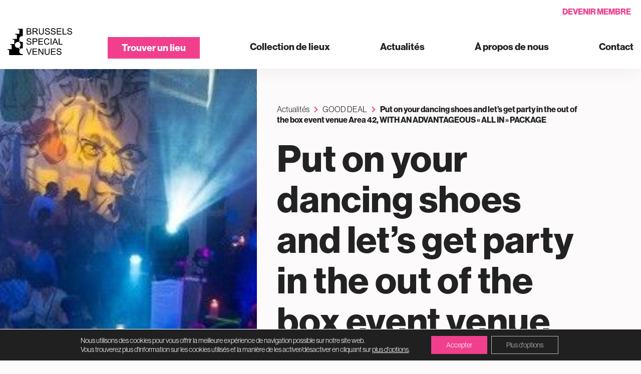

--- FILE ---
content_type: text/html; charset=UTF-8
request_url: https://venues.be/put-on-your-dancing-shoes-and-lets-get-party-in-the-out-of-the-box-event-venue-area-42-with-an-advantageous-all-in-package/
body_size: 19365
content:
<!DOCTYPE html>
<html lang="fr-BE" class="wp-singular post-template-default single single-post postid-920 single-format-standard wp-theme-venues">

<head>
	<meta charset="UTF-8">
	<meta name="viewport" content="width=device-width, initial-scale=1.0, maximum-scale=1.0">
	<meta name="google-site-verification" content="QkCgboBcvp-J97k0JJararJDqpfHBsUuj-mei848X4I" />
	<meta name='robots' content='index, follow, max-image-preview:large, max-snippet:-1, max-video-preview:-1' />
	<style>img:is([sizes="auto" i], [sizes^="auto," i]) { contain-intrinsic-size: 3000px 1500px }</style>
	
	<!-- This site is optimized with the Yoast SEO plugin v26.7 - https://yoast.com/wordpress/plugins/seo/ -->
	<title>Put on your dancing shoes and let’s get party in the out of the box event venue Area 42, WITH AN ADVANTAGEOUS &quot;ALL IN&quot; PACKAGE - Brussels Special Venues</title>
	<link rel="canonical" href="https://venues.be/put-on-your-dancing-shoes-and-lets-get-party-in-the-out-of-the-box-event-venue-area-42-with-an-advantageous-all-in-package/" />
	<meta property="og:locale" content="fr_FR" />
	<meta property="og:type" content="article" />
	<meta property="og:title" content="Put on your dancing shoes and let’s get party in the out of the box event venue Area 42, WITH AN ADVANTAGEOUS &quot;ALL IN&quot; PACKAGE - Brussels Special Venues" />
	<meta property="og:description" content="Your party need not be a strain on your yearly corporate budget! " />
	<meta property="og:url" content="https://venues.be/put-on-your-dancing-shoes-and-lets-get-party-in-the-out-of-the-box-event-venue-area-42-with-an-advantageous-all-in-package/" />
	<meta property="og:site_name" content="Brussels Special Venues" />
	<meta property="article:published_time" content="2017-11-13T16:55:00+00:00" />
	<meta property="article:modified_time" content="2025-05-14T15:07:04+00:00" />
	<meta property="og:image" content="https://venues.be/wp-content/uploads/2021/02/datas-160.jpeg" />
	<meta property="og:image:width" content="1024" />
	<meta property="og:image:height" content="350" />
	<meta property="og:image:type" content="image/jpeg" />
	<meta name="author" content="Venues" />
	<meta name="twitter:card" content="summary_large_image" />
	<meta name="twitter:label1" content="Écrit par" />
	<meta name="twitter:data1" content="Venues" />
	<meta name="twitter:label2" content="Durée de lecture est." />
	<meta name="twitter:data2" content="1 minute" />
	<script type="application/ld+json" class="yoast-schema-graph">{"@context":"https://schema.org","@graph":[{"@type":"Article","@id":"https://venues.be/put-on-your-dancing-shoes-and-lets-get-party-in-the-out-of-the-box-event-venue-area-42-with-an-advantageous-all-in-package/#article","isPartOf":{"@id":"https://venues.be/put-on-your-dancing-shoes-and-lets-get-party-in-the-out-of-the-box-event-venue-area-42-with-an-advantageous-all-in-package/"},"author":{"name":"Venues","@id":"https://venues.be/#/schema/person/fedafa33ba5eceb84068e0541698ea13"},"headline":"Put on your dancing shoes and let’s get party in the out of the box event venue Area 42, WITH AN ADVANTAGEOUS « ALL IN » PACKAGE","datePublished":"2017-11-13T16:55:00+00:00","dateModified":"2025-05-14T15:07:04+00:00","mainEntityOfPage":{"@id":"https://venues.be/put-on-your-dancing-shoes-and-lets-get-party-in-the-out-of-the-box-event-venue-area-42-with-an-advantageous-all-in-package/"},"wordCount":160,"publisher":{"@id":"https://venues.be/#organization"},"image":{"@id":"https://venues.be/put-on-your-dancing-shoes-and-lets-get-party-in-the-out-of-the-box-event-venue-area-42-with-an-advantageous-all-in-package/#primaryimage"},"thumbnailUrl":"https://venues.be/wp-content/uploads/2021/02/datas-160.jpeg","articleSection":["GOOD DEAL","NOVELTIES - STORIES - HAPPENING"],"inLanguage":"fr-BE"},{"@type":"WebPage","@id":"https://venues.be/put-on-your-dancing-shoes-and-lets-get-party-in-the-out-of-the-box-event-venue-area-42-with-an-advantageous-all-in-package/","url":"https://venues.be/put-on-your-dancing-shoes-and-lets-get-party-in-the-out-of-the-box-event-venue-area-42-with-an-advantageous-all-in-package/","name":"Put on your dancing shoes and let’s get party in the out of the box event venue Area 42, WITH AN ADVANTAGEOUS \"ALL IN\" PACKAGE - Brussels Special Venues","isPartOf":{"@id":"https://venues.be/#website"},"primaryImageOfPage":{"@id":"https://venues.be/put-on-your-dancing-shoes-and-lets-get-party-in-the-out-of-the-box-event-venue-area-42-with-an-advantageous-all-in-package/#primaryimage"},"image":{"@id":"https://venues.be/put-on-your-dancing-shoes-and-lets-get-party-in-the-out-of-the-box-event-venue-area-42-with-an-advantageous-all-in-package/#primaryimage"},"thumbnailUrl":"https://venues.be/wp-content/uploads/2021/02/datas-160.jpeg","datePublished":"2017-11-13T16:55:00+00:00","dateModified":"2025-05-14T15:07:04+00:00","breadcrumb":{"@id":"https://venues.be/put-on-your-dancing-shoes-and-lets-get-party-in-the-out-of-the-box-event-venue-area-42-with-an-advantageous-all-in-package/#breadcrumb"},"inLanguage":"fr-BE","potentialAction":[{"@type":"ReadAction","target":["https://venues.be/put-on-your-dancing-shoes-and-lets-get-party-in-the-out-of-the-box-event-venue-area-42-with-an-advantageous-all-in-package/"]}]},{"@type":"ImageObject","inLanguage":"fr-BE","@id":"https://venues.be/put-on-your-dancing-shoes-and-lets-get-party-in-the-out-of-the-box-event-venue-area-42-with-an-advantageous-all-in-package/#primaryimage","url":"https://venues.be/wp-content/uploads/2021/02/datas-160.jpeg","contentUrl":"https://venues.be/wp-content/uploads/2021/02/datas-160.jpeg","width":1024,"height":350},{"@type":"BreadcrumbList","@id":"https://venues.be/put-on-your-dancing-shoes-and-lets-get-party-in-the-out-of-the-box-event-venue-area-42-with-an-advantageous-all-in-package/#breadcrumb","itemListElement":[{"@type":"ListItem","position":1,"name":"Actualités","item":"https://venues.be/actualites/"},{"@type":"ListItem","position":2,"name":"GOOD DEAL","item":"https://venues.be/category/good-deal/"},{"@type":"ListItem","position":3,"name":"Put on your dancing shoes and let’s get party in the out of the box event venue Area 42, WITH AN ADVANTAGEOUS « ALL IN » PACKAGE"}]},{"@type":"WebSite","@id":"https://venues.be/#website","url":"https://venues.be/","name":"Brussels Special Venues","description":"Brussels has one of the best congress centers for organizing your events. Brussels Special Venues offers the largest selection of rooms.","publisher":{"@id":"https://venues.be/#organization"},"potentialAction":[{"@type":"SearchAction","target":{"@type":"EntryPoint","urlTemplate":"https://venues.be/?s={search_term_string}"},"query-input":{"@type":"PropertyValueSpecification","valueRequired":true,"valueName":"search_term_string"}}],"inLanguage":"fr-BE"},{"@type":"Organization","@id":"https://venues.be/#organization","name":"Brussels Special Venues","url":"https://venues.be/","logo":{"@type":"ImageObject","inLanguage":"fr-BE","@id":"https://venues.be/#/schema/logo/image/","url":"https://venues.be/wp-content/uploads/2021/03/logo-1.svg","contentUrl":"https://venues.be/wp-content/uploads/2021/03/logo-1.svg","width":1,"height":1,"caption":"Brussels Special Venues"},"image":{"@id":"https://venues.be/#/schema/logo/image/"}},{"@type":"Person","@id":"https://venues.be/#/schema/person/fedafa33ba5eceb84068e0541698ea13","name":"Venues","image":{"@type":"ImageObject","inLanguage":"fr-BE","@id":"https://venues.be/#/schema/person/image/","url":"https://secure.gravatar.com/avatar/0e01551bc077688d05f9d7be5fcb0cbb0ed0a932c7d1b3805455b57e2f2efdc1?s=96&d=mm&r=g","contentUrl":"https://secure.gravatar.com/avatar/0e01551bc077688d05f9d7be5fcb0cbb0ed0a932c7d1b3805455b57e2f2efdc1?s=96&d=mm&r=g","caption":"Venues"},"sameAs":["https://venues.be"]}]}</script>
	<!-- / Yoast SEO plugin. -->


<link rel='dns-prefetch' href='//code.jquery.com' />
<link rel='dns-prefetch' href='//maps.googleapis.com' />
<link rel='stylesheet' id='formidable-css' href='https://venues.be/wp-content/plugins/formidable/css/formidableforms.css?ver=191257' type='text/css' media='all' />
<link rel='stylesheet' id='wp-block-library-css' href='https://venues.be/wp-includes/css/dist/block-library/style.min.css?ver=6.8.3' type='text/css' media='all' />
<style id='classic-theme-styles-inline-css' type='text/css'>
/*! This file is auto-generated */
.wp-block-button__link{color:#fff;background-color:#32373c;border-radius:9999px;box-shadow:none;text-decoration:none;padding:calc(.667em + 2px) calc(1.333em + 2px);font-size:1.125em}.wp-block-file__button{background:#32373c;color:#fff;text-decoration:none}
</style>
<style id='global-styles-inline-css' type='text/css'>
:root{--wp--preset--aspect-ratio--square: 1;--wp--preset--aspect-ratio--4-3: 4/3;--wp--preset--aspect-ratio--3-4: 3/4;--wp--preset--aspect-ratio--3-2: 3/2;--wp--preset--aspect-ratio--2-3: 2/3;--wp--preset--aspect-ratio--16-9: 16/9;--wp--preset--aspect-ratio--9-16: 9/16;--wp--preset--color--black: #000000;--wp--preset--color--cyan-bluish-gray: #abb8c3;--wp--preset--color--white: #FFFFFF;--wp--preset--color--pale-pink: #f78da7;--wp--preset--color--vivid-red: #cf2e2e;--wp--preset--color--luminous-vivid-orange: #ff6900;--wp--preset--color--luminous-vivid-amber: #fcb900;--wp--preset--color--light-green-cyan: #7bdcb5;--wp--preset--color--vivid-green-cyan: #00d084;--wp--preset--color--pale-cyan-blue: #8ed1fc;--wp--preset--color--vivid-cyan-blue: #0693e3;--wp--preset--color--vivid-purple: #9b51e0;--wp--preset--color--dark: #222222;--wp--preset--color--primary: #F13F8D;--wp--preset--color--light: #FAF5F5;--wp--preset--gradient--vivid-cyan-blue-to-vivid-purple: linear-gradient(135deg,rgba(6,147,227,1) 0%,rgb(155,81,224) 100%);--wp--preset--gradient--light-green-cyan-to-vivid-green-cyan: linear-gradient(135deg,rgb(122,220,180) 0%,rgb(0,208,130) 100%);--wp--preset--gradient--luminous-vivid-amber-to-luminous-vivid-orange: linear-gradient(135deg,rgba(252,185,0,1) 0%,rgba(255,105,0,1) 100%);--wp--preset--gradient--luminous-vivid-orange-to-vivid-red: linear-gradient(135deg,rgba(255,105,0,1) 0%,rgb(207,46,46) 100%);--wp--preset--gradient--very-light-gray-to-cyan-bluish-gray: linear-gradient(135deg,rgb(238,238,238) 0%,rgb(169,184,195) 100%);--wp--preset--gradient--cool-to-warm-spectrum: linear-gradient(135deg,rgb(74,234,220) 0%,rgb(151,120,209) 20%,rgb(207,42,186) 40%,rgb(238,44,130) 60%,rgb(251,105,98) 80%,rgb(254,248,76) 100%);--wp--preset--gradient--blush-light-purple: linear-gradient(135deg,rgb(255,206,236) 0%,rgb(152,150,240) 100%);--wp--preset--gradient--blush-bordeaux: linear-gradient(135deg,rgb(254,205,165) 0%,rgb(254,45,45) 50%,rgb(107,0,62) 100%);--wp--preset--gradient--luminous-dusk: linear-gradient(135deg,rgb(255,203,112) 0%,rgb(199,81,192) 50%,rgb(65,88,208) 100%);--wp--preset--gradient--pale-ocean: linear-gradient(135deg,rgb(255,245,203) 0%,rgb(182,227,212) 50%,rgb(51,167,181) 100%);--wp--preset--gradient--electric-grass: linear-gradient(135deg,rgb(202,248,128) 0%,rgb(113,206,126) 100%);--wp--preset--gradient--midnight: linear-gradient(135deg,rgb(2,3,129) 0%,rgb(40,116,252) 100%);--wp--preset--font-size--small: 13px;--wp--preset--font-size--medium: 20px;--wp--preset--font-size--large: 36px;--wp--preset--font-size--x-large: 42px;--wp--preset--spacing--20: 0.44rem;--wp--preset--spacing--30: 0.67rem;--wp--preset--spacing--40: 1rem;--wp--preset--spacing--50: 1.5rem;--wp--preset--spacing--60: 2.25rem;--wp--preset--spacing--70: 3.38rem;--wp--preset--spacing--80: 5.06rem;--wp--preset--shadow--natural: 6px 6px 9px rgba(0, 0, 0, 0.2);--wp--preset--shadow--deep: 12px 12px 50px rgba(0, 0, 0, 0.4);--wp--preset--shadow--sharp: 6px 6px 0px rgba(0, 0, 0, 0.2);--wp--preset--shadow--outlined: 6px 6px 0px -3px rgba(255, 255, 255, 1), 6px 6px rgba(0, 0, 0, 1);--wp--preset--shadow--crisp: 6px 6px 0px rgba(0, 0, 0, 1);}:where(.is-layout-flex){gap: 0.5em;}:where(.is-layout-grid){gap: 0.5em;}body .is-layout-flex{display: flex;}.is-layout-flex{flex-wrap: wrap;align-items: center;}.is-layout-flex > :is(*, div){margin: 0;}body .is-layout-grid{display: grid;}.is-layout-grid > :is(*, div){margin: 0;}:where(.wp-block-columns.is-layout-flex){gap: 2em;}:where(.wp-block-columns.is-layout-grid){gap: 2em;}:where(.wp-block-post-template.is-layout-flex){gap: 1.25em;}:where(.wp-block-post-template.is-layout-grid){gap: 1.25em;}.has-black-color{color: var(--wp--preset--color--black) !important;}.has-cyan-bluish-gray-color{color: var(--wp--preset--color--cyan-bluish-gray) !important;}.has-white-color{color: var(--wp--preset--color--white) !important;}.has-pale-pink-color{color: var(--wp--preset--color--pale-pink) !important;}.has-vivid-red-color{color: var(--wp--preset--color--vivid-red) !important;}.has-luminous-vivid-orange-color{color: var(--wp--preset--color--luminous-vivid-orange) !important;}.has-luminous-vivid-amber-color{color: var(--wp--preset--color--luminous-vivid-amber) !important;}.has-light-green-cyan-color{color: var(--wp--preset--color--light-green-cyan) !important;}.has-vivid-green-cyan-color{color: var(--wp--preset--color--vivid-green-cyan) !important;}.has-pale-cyan-blue-color{color: var(--wp--preset--color--pale-cyan-blue) !important;}.has-vivid-cyan-blue-color{color: var(--wp--preset--color--vivid-cyan-blue) !important;}.has-vivid-purple-color{color: var(--wp--preset--color--vivid-purple) !important;}.has-black-background-color{background-color: var(--wp--preset--color--black) !important;}.has-cyan-bluish-gray-background-color{background-color: var(--wp--preset--color--cyan-bluish-gray) !important;}.has-white-background-color{background-color: var(--wp--preset--color--white) !important;}.has-pale-pink-background-color{background-color: var(--wp--preset--color--pale-pink) !important;}.has-vivid-red-background-color{background-color: var(--wp--preset--color--vivid-red) !important;}.has-luminous-vivid-orange-background-color{background-color: var(--wp--preset--color--luminous-vivid-orange) !important;}.has-luminous-vivid-amber-background-color{background-color: var(--wp--preset--color--luminous-vivid-amber) !important;}.has-light-green-cyan-background-color{background-color: var(--wp--preset--color--light-green-cyan) !important;}.has-vivid-green-cyan-background-color{background-color: var(--wp--preset--color--vivid-green-cyan) !important;}.has-pale-cyan-blue-background-color{background-color: var(--wp--preset--color--pale-cyan-blue) !important;}.has-vivid-cyan-blue-background-color{background-color: var(--wp--preset--color--vivid-cyan-blue) !important;}.has-vivid-purple-background-color{background-color: var(--wp--preset--color--vivid-purple) !important;}.has-black-border-color{border-color: var(--wp--preset--color--black) !important;}.has-cyan-bluish-gray-border-color{border-color: var(--wp--preset--color--cyan-bluish-gray) !important;}.has-white-border-color{border-color: var(--wp--preset--color--white) !important;}.has-pale-pink-border-color{border-color: var(--wp--preset--color--pale-pink) !important;}.has-vivid-red-border-color{border-color: var(--wp--preset--color--vivid-red) !important;}.has-luminous-vivid-orange-border-color{border-color: var(--wp--preset--color--luminous-vivid-orange) !important;}.has-luminous-vivid-amber-border-color{border-color: var(--wp--preset--color--luminous-vivid-amber) !important;}.has-light-green-cyan-border-color{border-color: var(--wp--preset--color--light-green-cyan) !important;}.has-vivid-green-cyan-border-color{border-color: var(--wp--preset--color--vivid-green-cyan) !important;}.has-pale-cyan-blue-border-color{border-color: var(--wp--preset--color--pale-cyan-blue) !important;}.has-vivid-cyan-blue-border-color{border-color: var(--wp--preset--color--vivid-cyan-blue) !important;}.has-vivid-purple-border-color{border-color: var(--wp--preset--color--vivid-purple) !important;}.has-vivid-cyan-blue-to-vivid-purple-gradient-background{background: var(--wp--preset--gradient--vivid-cyan-blue-to-vivid-purple) !important;}.has-light-green-cyan-to-vivid-green-cyan-gradient-background{background: var(--wp--preset--gradient--light-green-cyan-to-vivid-green-cyan) !important;}.has-luminous-vivid-amber-to-luminous-vivid-orange-gradient-background{background: var(--wp--preset--gradient--luminous-vivid-amber-to-luminous-vivid-orange) !important;}.has-luminous-vivid-orange-to-vivid-red-gradient-background{background: var(--wp--preset--gradient--luminous-vivid-orange-to-vivid-red) !important;}.has-very-light-gray-to-cyan-bluish-gray-gradient-background{background: var(--wp--preset--gradient--very-light-gray-to-cyan-bluish-gray) !important;}.has-cool-to-warm-spectrum-gradient-background{background: var(--wp--preset--gradient--cool-to-warm-spectrum) !important;}.has-blush-light-purple-gradient-background{background: var(--wp--preset--gradient--blush-light-purple) !important;}.has-blush-bordeaux-gradient-background{background: var(--wp--preset--gradient--blush-bordeaux) !important;}.has-luminous-dusk-gradient-background{background: var(--wp--preset--gradient--luminous-dusk) !important;}.has-pale-ocean-gradient-background{background: var(--wp--preset--gradient--pale-ocean) !important;}.has-electric-grass-gradient-background{background: var(--wp--preset--gradient--electric-grass) !important;}.has-midnight-gradient-background{background: var(--wp--preset--gradient--midnight) !important;}.has-small-font-size{font-size: var(--wp--preset--font-size--small) !important;}.has-medium-font-size{font-size: var(--wp--preset--font-size--medium) !important;}.has-large-font-size{font-size: var(--wp--preset--font-size--large) !important;}.has-x-large-font-size{font-size: var(--wp--preset--font-size--x-large) !important;}
:where(.wp-block-post-template.is-layout-flex){gap: 1.25em;}:where(.wp-block-post-template.is-layout-grid){gap: 1.25em;}
:where(.wp-block-columns.is-layout-flex){gap: 2em;}:where(.wp-block-columns.is-layout-grid){gap: 2em;}
:root :where(.wp-block-pullquote){font-size: 1.5em;line-height: 1.6;}
</style>
<link rel='stylesheet' id='venues-styles-css' href='https://venues.be/wp-content/themes/venues/assets/css/styles.min.css?ver=1769021293' type='text/css' media='screen' />
<link rel='stylesheet' id='venues-print-css' href='https://venues.be/wp-content/themes/venues/assets/css/print.min.css?ver=1769021293' type='text/css' media='print' />
<link rel='preload' as='font' type='font/ttf' crossorigin='anonymous' id='icomoon-font-ttf-css' href='https://venues.be/wp-content/themes/venues/assets/icons/icomoon.ttf?okadwt&#038;ver=6.8.3' type='text/css' media='all' />
<link rel='preload' as='font' type='font/woff2' crossorigin='anonymous' id='icomoon-font-woff-css' href='https://venues.be/wp-content/themes/venues/assets/icons/icomoon.woff?okadwt&#038;ver=6.8.3' type='text/css' media='all' />
<link rel='preload' as='font' type='font/svg' crossorigin='anonymous' id='icomoon-font-svg-css' href='https://venues.be/wp-content/themes/venues/assets/icons/icomoon.svg?okadwt&#038;ver=6.8.3#icomoon' type='text/css' media='all' />
<link rel='stylesheet' id='moove_gdpr_frontend-css' href='https://venues.be/wp-content/plugins/gdpr-cookie-compliance/dist/styles/gdpr-main-nf.css?ver=5.0.9' type='text/css' media='all' />
<style id='moove_gdpr_frontend-inline-css' type='text/css'>
				#moove_gdpr_cookie_modal .moove-gdpr-modal-content .moove-gdpr-tab-main h3.tab-title, 
				#moove_gdpr_cookie_modal .moove-gdpr-modal-content .moove-gdpr-tab-main span.tab-title,
				#moove_gdpr_cookie_modal .moove-gdpr-modal-content .moove-gdpr-modal-left-content #moove-gdpr-menu li a, 
				#moove_gdpr_cookie_modal .moove-gdpr-modal-content .moove-gdpr-modal-left-content #moove-gdpr-menu li button,
				#moove_gdpr_cookie_modal .moove-gdpr-modal-content .moove-gdpr-modal-left-content .moove-gdpr-branding-cnt a,
				#moove_gdpr_cookie_modal .moove-gdpr-modal-content .moove-gdpr-modal-footer-content .moove-gdpr-button-holder a.mgbutton, 
				#moove_gdpr_cookie_modal .moove-gdpr-modal-content .moove-gdpr-modal-footer-content .moove-gdpr-button-holder button.mgbutton,
				#moove_gdpr_cookie_modal .cookie-switch .cookie-slider:after, 
				#moove_gdpr_cookie_modal .cookie-switch .slider:after, 
				#moove_gdpr_cookie_modal .switch .cookie-slider:after, 
				#moove_gdpr_cookie_modal .switch .slider:after,
				#moove_gdpr_cookie_info_bar .moove-gdpr-info-bar-container .moove-gdpr-info-bar-content p, 
				#moove_gdpr_cookie_info_bar .moove-gdpr-info-bar-container .moove-gdpr-info-bar-content p a,
				#moove_gdpr_cookie_info_bar .moove-gdpr-info-bar-container .moove-gdpr-info-bar-content a.mgbutton, 
				#moove_gdpr_cookie_info_bar .moove-gdpr-info-bar-container .moove-gdpr-info-bar-content button.mgbutton,
				#moove_gdpr_cookie_modal .moove-gdpr-modal-content .moove-gdpr-tab-main .moove-gdpr-tab-main-content h1, 
				#moove_gdpr_cookie_modal .moove-gdpr-modal-content .moove-gdpr-tab-main .moove-gdpr-tab-main-content h2, 
				#moove_gdpr_cookie_modal .moove-gdpr-modal-content .moove-gdpr-tab-main .moove-gdpr-tab-main-content h3, 
				#moove_gdpr_cookie_modal .moove-gdpr-modal-content .moove-gdpr-tab-main .moove-gdpr-tab-main-content h4, 
				#moove_gdpr_cookie_modal .moove-gdpr-modal-content .moove-gdpr-tab-main .moove-gdpr-tab-main-content h5, 
				#moove_gdpr_cookie_modal .moove-gdpr-modal-content .moove-gdpr-tab-main .moove-gdpr-tab-main-content h6,
				#moove_gdpr_cookie_modal .moove-gdpr-modal-content.moove_gdpr_modal_theme_v2 .moove-gdpr-modal-title .tab-title,
				#moove_gdpr_cookie_modal .moove-gdpr-modal-content.moove_gdpr_modal_theme_v2 .moove-gdpr-tab-main h3.tab-title, 
				#moove_gdpr_cookie_modal .moove-gdpr-modal-content.moove_gdpr_modal_theme_v2 .moove-gdpr-tab-main span.tab-title,
				#moove_gdpr_cookie_modal .moove-gdpr-modal-content.moove_gdpr_modal_theme_v2 .moove-gdpr-branding-cnt a {
					font-weight: inherit				}
			#moove_gdpr_cookie_modal,#moove_gdpr_cookie_info_bar,.gdpr_cookie_settings_shortcode_content{font-family:inherit}#moove_gdpr_save_popup_settings_button{background-color:#373737;color:#fff}#moove_gdpr_save_popup_settings_button:hover{background-color:#000}#moove_gdpr_cookie_info_bar .moove-gdpr-info-bar-container .moove-gdpr-info-bar-content a.mgbutton,#moove_gdpr_cookie_info_bar .moove-gdpr-info-bar-container .moove-gdpr-info-bar-content button.mgbutton{background-color:#f13f8d}#moove_gdpr_cookie_modal .moove-gdpr-modal-content .moove-gdpr-modal-footer-content .moove-gdpr-button-holder a.mgbutton,#moove_gdpr_cookie_modal .moove-gdpr-modal-content .moove-gdpr-modal-footer-content .moove-gdpr-button-holder button.mgbutton,.gdpr_cookie_settings_shortcode_content .gdpr-shr-button.button-green{background-color:#f13f8d;border-color:#f13f8d}#moove_gdpr_cookie_modal .moove-gdpr-modal-content .moove-gdpr-modal-footer-content .moove-gdpr-button-holder a.mgbutton:hover,#moove_gdpr_cookie_modal .moove-gdpr-modal-content .moove-gdpr-modal-footer-content .moove-gdpr-button-holder button.mgbutton:hover,.gdpr_cookie_settings_shortcode_content .gdpr-shr-button.button-green:hover{background-color:#fff;color:#f13f8d}#moove_gdpr_cookie_modal .moove-gdpr-modal-content .moove-gdpr-modal-close i,#moove_gdpr_cookie_modal .moove-gdpr-modal-content .moove-gdpr-modal-close span.gdpr-icon{background-color:#f13f8d;border:1px solid #f13f8d}#moove_gdpr_cookie_info_bar span.moove-gdpr-infobar-allow-all.focus-g,#moove_gdpr_cookie_info_bar span.moove-gdpr-infobar-allow-all:focus,#moove_gdpr_cookie_info_bar button.moove-gdpr-infobar-allow-all.focus-g,#moove_gdpr_cookie_info_bar button.moove-gdpr-infobar-allow-all:focus,#moove_gdpr_cookie_info_bar span.moove-gdpr-infobar-reject-btn.focus-g,#moove_gdpr_cookie_info_bar span.moove-gdpr-infobar-reject-btn:focus,#moove_gdpr_cookie_info_bar button.moove-gdpr-infobar-reject-btn.focus-g,#moove_gdpr_cookie_info_bar button.moove-gdpr-infobar-reject-btn:focus,#moove_gdpr_cookie_info_bar span.change-settings-button.focus-g,#moove_gdpr_cookie_info_bar span.change-settings-button:focus,#moove_gdpr_cookie_info_bar button.change-settings-button.focus-g,#moove_gdpr_cookie_info_bar button.change-settings-button:focus{-webkit-box-shadow:0 0 1px 3px #f13f8d;-moz-box-shadow:0 0 1px 3px #f13f8d;box-shadow:0 0 1px 3px #f13f8d}#moove_gdpr_cookie_modal .moove-gdpr-modal-content .moove-gdpr-modal-close i:hover,#moove_gdpr_cookie_modal .moove-gdpr-modal-content .moove-gdpr-modal-close span.gdpr-icon:hover,#moove_gdpr_cookie_info_bar span[data-href]>u.change-settings-button{color:#f13f8d}#moove_gdpr_cookie_modal .moove-gdpr-modal-content .moove-gdpr-modal-left-content #moove-gdpr-menu li.menu-item-selected a span.gdpr-icon,#moove_gdpr_cookie_modal .moove-gdpr-modal-content .moove-gdpr-modal-left-content #moove-gdpr-menu li.menu-item-selected button span.gdpr-icon{color:inherit}#moove_gdpr_cookie_modal .moove-gdpr-modal-content .moove-gdpr-modal-left-content #moove-gdpr-menu li a span.gdpr-icon,#moove_gdpr_cookie_modal .moove-gdpr-modal-content .moove-gdpr-modal-left-content #moove-gdpr-menu li button span.gdpr-icon{color:inherit}#moove_gdpr_cookie_modal .gdpr-acc-link{line-height:0;font-size:0;color:transparent;position:absolute}#moove_gdpr_cookie_modal .moove-gdpr-modal-content .moove-gdpr-modal-close:hover i,#moove_gdpr_cookie_modal .moove-gdpr-modal-content .moove-gdpr-modal-left-content #moove-gdpr-menu li a,#moove_gdpr_cookie_modal .moove-gdpr-modal-content .moove-gdpr-modal-left-content #moove-gdpr-menu li button,#moove_gdpr_cookie_modal .moove-gdpr-modal-content .moove-gdpr-modal-left-content #moove-gdpr-menu li button i,#moove_gdpr_cookie_modal .moove-gdpr-modal-content .moove-gdpr-modal-left-content #moove-gdpr-menu li a i,#moove_gdpr_cookie_modal .moove-gdpr-modal-content .moove-gdpr-tab-main .moove-gdpr-tab-main-content a:hover,#moove_gdpr_cookie_info_bar.moove-gdpr-dark-scheme .moove-gdpr-info-bar-container .moove-gdpr-info-bar-content a.mgbutton:hover,#moove_gdpr_cookie_info_bar.moove-gdpr-dark-scheme .moove-gdpr-info-bar-container .moove-gdpr-info-bar-content button.mgbutton:hover,#moove_gdpr_cookie_info_bar.moove-gdpr-dark-scheme .moove-gdpr-info-bar-container .moove-gdpr-info-bar-content a:hover,#moove_gdpr_cookie_info_bar.moove-gdpr-dark-scheme .moove-gdpr-info-bar-container .moove-gdpr-info-bar-content button:hover,#moove_gdpr_cookie_info_bar.moove-gdpr-dark-scheme .moove-gdpr-info-bar-container .moove-gdpr-info-bar-content span.change-settings-button:hover,#moove_gdpr_cookie_info_bar.moove-gdpr-dark-scheme .moove-gdpr-info-bar-container .moove-gdpr-info-bar-content button.change-settings-button:hover,#moove_gdpr_cookie_info_bar.moove-gdpr-dark-scheme .moove-gdpr-info-bar-container .moove-gdpr-info-bar-content u.change-settings-button:hover,#moove_gdpr_cookie_info_bar span[data-href]>u.change-settings-button,#moove_gdpr_cookie_info_bar.moove-gdpr-dark-scheme .moove-gdpr-info-bar-container .moove-gdpr-info-bar-content a.mgbutton.focus-g,#moove_gdpr_cookie_info_bar.moove-gdpr-dark-scheme .moove-gdpr-info-bar-container .moove-gdpr-info-bar-content button.mgbutton.focus-g,#moove_gdpr_cookie_info_bar.moove-gdpr-dark-scheme .moove-gdpr-info-bar-container .moove-gdpr-info-bar-content a.focus-g,#moove_gdpr_cookie_info_bar.moove-gdpr-dark-scheme .moove-gdpr-info-bar-container .moove-gdpr-info-bar-content button.focus-g,#moove_gdpr_cookie_info_bar.moove-gdpr-dark-scheme .moove-gdpr-info-bar-container .moove-gdpr-info-bar-content a.mgbutton:focus,#moove_gdpr_cookie_info_bar.moove-gdpr-dark-scheme .moove-gdpr-info-bar-container .moove-gdpr-info-bar-content button.mgbutton:focus,#moove_gdpr_cookie_info_bar.moove-gdpr-dark-scheme .moove-gdpr-info-bar-container .moove-gdpr-info-bar-content a:focus,#moove_gdpr_cookie_info_bar.moove-gdpr-dark-scheme .moove-gdpr-info-bar-container .moove-gdpr-info-bar-content button:focus,#moove_gdpr_cookie_info_bar.moove-gdpr-dark-scheme .moove-gdpr-info-bar-container .moove-gdpr-info-bar-content span.change-settings-button.focus-g,span.change-settings-button:focus,button.change-settings-button.focus-g,button.change-settings-button:focus,#moove_gdpr_cookie_info_bar.moove-gdpr-dark-scheme .moove-gdpr-info-bar-container .moove-gdpr-info-bar-content u.change-settings-button.focus-g,#moove_gdpr_cookie_info_bar.moove-gdpr-dark-scheme .moove-gdpr-info-bar-container .moove-gdpr-info-bar-content u.change-settings-button:focus{color:#f13f8d}#moove_gdpr_cookie_modal .moove-gdpr-branding.focus-g span,#moove_gdpr_cookie_modal .moove-gdpr-modal-content .moove-gdpr-tab-main a.focus-g,#moove_gdpr_cookie_modal .moove-gdpr-modal-content .moove-gdpr-tab-main .gdpr-cd-details-toggle.focus-g{color:#f13f8d}#moove_gdpr_cookie_modal.gdpr_lightbox-hide{display:none}#moove_gdpr_cookie_info_bar .moove-gdpr-info-bar-container .moove-gdpr-info-bar-content a.mgbutton,#moove_gdpr_cookie_info_bar .moove-gdpr-info-bar-container .moove-gdpr-info-bar-content button.mgbutton,#moove_gdpr_cookie_modal .moove-gdpr-modal-content .moove-gdpr-modal-footer-content .moove-gdpr-button-holder a.mgbutton,#moove_gdpr_cookie_modal .moove-gdpr-modal-content .moove-gdpr-modal-footer-content .moove-gdpr-button-holder button.mgbutton,.gdpr-shr-button,#moove_gdpr_cookie_info_bar .moove-gdpr-infobar-close-btn{border-radius:0}
</style>
<script type="text/javascript" src="https://code.jquery.com/jquery-3.5.1.min.js?ver=3.5.1" id="jquery-js"></script>
<script type="text/javascript" src="https://maps.googleapis.com/maps/api/js?key=AIzaSyBBjs8aM_CPkrfEpSeIS0Se71CypndXa_0&amp;sensor=false&amp;ver=6.8.3" id="googlemap-js"></script>
<link rel="EditURI" type="application/rsd+xml" title="RSD" href="https://venues.be/xmlrpc.php?rsd" />
<link rel='shortlink' href='https://venues.be/?p=920' />
<meta name="generator" content="WPML ver:4.8.6 stt:37,1,4,3;" />
<script>document.documentElement.className += " js";</script>
<link rel="icon" href="https://venues.be/wp-content/uploads/2021/03/logo-1.svg" sizes="32x32" />
<link rel="icon" href="https://venues.be/wp-content/uploads/2021/03/logo-1.svg" sizes="192x192" />
<link rel="apple-touch-icon" href="https://venues.be/wp-content/uploads/2021/03/logo-1.svg" />
<meta name="msapplication-TileImage" content="https://venues.be/wp-content/uploads/2021/03/logo-1.svg" />
		<style type="text/css" id="wp-custom-css">
			#wpadminbar{
	top: auto;
	bottom: 0;
}
html{
	margin-top :	0 !important;
}		</style>
		</head>

<body class="wp-singular post-template-default single single-post postid-920 single-format-standard wp-theme-venues" data-lang="fr">


	
	<header class="header js-header">
		<div class="header__content">
			<button class="burger js-burger">
				<span class="burger__icon--top"></span>
				<span class="burger__icon--bottom"></span>
				<span class="burger__icon--close"></span>
			</button>
			<div class="header__logo">
				<a href="https://venues.be" rel="home" title="Brussels Special Venues"><img alt="Brussels Special Venues" src="https://venues.be/wp-content/themes/venues/assets/img/logo.svg" /></a>
			</div>
			<nav class="header__topbar"><ul id="menu-top-bar" class="menu"><li id="menu-item-8738" class="menu-item menu-item-type-custom menu-item-object-custom menu-item-8738 site__nav__item"><a href="#" title="Ma liste de demandes" class="site__nav__link btn--line js-open-modal" data-target="#request-list-modal" style="display:none">Ma liste de demandes<i class="ico-chevron-down"></i></a></li>
<li id="menu-item-33" class="menu-item menu-item-type-post_type menu-item-object-page menu-item-33 site__nav__item"><a href="https://venues.be/devenir-membre/" title="Devenir membre" class="site__nav__link btn--line">Devenir membre<i class="ico-chevron-down"></i></a></li>
</ul></nav>			<nav class="header__nav"><ul id="menu-menu-principal" class="menu"><li id="menu-item-264" class="menu-item menu-item-type-post_type_archive menu-item-object-venue menu-item-264 site__nav__item"><a href="https://venues.be/venues/" title="Trouver un lieu" class="site__nav__link btn--line">Trouver un lieu</a></li>
<li id="menu-item-273" class="menu-item menu-item-type-post_type menu-item-object-page menu-item-273 site__nav__item"><a href="https://venues.be/collection-de-lieux/" title="Collection de lieux" class="site__nav__link btn--line">Collection de lieux</a></li>
<li id="menu-item-32" class="menu-item menu-item-type-post_type menu-item-object-page menu-item-32 site__nav__item"><a href="https://venues.be/dernieres-actualites/" title="Actualités" class="site__nav__link btn--line">Actualités</a></li>
<li id="menu-item-28" class="menu-item menu-item-type-post_type menu-item-object-page menu-item-28 site__nav__item"><a href="https://venues.be/a-propos/" title="À propos de nous" class="site__nav__link btn--line">À propos de nous</a></li>
<li id="menu-item-31" class="menu-item menu-item-type-post_type menu-item-object-page menu-item-31 site__nav__item"><a href="https://venues.be/contact/" title="Contact" class="site__nav__link btn--line">Contact</a></li>
</ul></nav>		</div>
	</header>


	<main id="main" class="site__main">
		<svg xmlns="http://www.w3.org/2000/svg" style="display: none;">
	<symbol id="linkedin" viewBox="0 0 31.54 31.54">
		<g transform="translate(0 440)">
			<path class="a" transform="translate(0 -408.46)" />
			<path class="a" transform="translate(0 -408.46)" />
			<path class="a" transform="translate(0 -408.46)" />
			<path class="a" d="M61.427-425.3a2.421,2.421,0,0,0-1.986-.691,2.891,2.891,0,0,0-2.569,1.078,5.25,5.25,0,0,0-.738,3v9.85a.7.7,0,0,1-.218.512.718.718,0,0,1-.529.22H50.271a.7.7,0,0,1-.509-.22.7.7,0,0,1-.218-.512v-18.153a.705.705,0,0,1,.218-.513.7.7,0,0,1,.509-.219h4.97a.811.811,0,0,1,.437.106.546.546,0,0,1,.218.386c.033.189.054.314.062.377s.01.22.01.471a7.154,7.154,0,0,1,5.115-1.819,8.105,8.105,0,0,1,5.573,1.787,6.745,6.745,0,0,1,2.017,5.321v12.257a.706.706,0,0,1-.218.512.7.7,0,0,1-.51.22h-5.24a.7.7,0,0,1-.509-.22.7.7,0,0,1-.218-.512v-11.063a3.478,3.478,0,0,0-.551-2.175Zm-15.5-8.742a3.339,3.339,0,0,1-2.455,1.025,3.332,3.332,0,0,1-2.453-1.025A3.376,3.376,0,0,1,40-436.508a3.371,3.371,0,0,1,1.019-2.467A3.335,3.335,0,0,1,43.472-440a3.34,3.34,0,0,1,2.455,1.025,3.379,3.379,0,0,1,1.019,2.467,3.379,3.379,0,0,1-1.019,2.467Zm.83,3.828v18.153a.7.7,0,0,1-.218.512.7.7,0,0,1-.509.22H40.914a.694.694,0,0,1-.509-.22.706.706,0,0,1-.218-.512v-18.153a.705.705,0,0,1,.218-.513.7.7,0,0,1,.509-.219h5.116a.7.7,0,0,1,.509.219.7.7,0,0,1,.217.513Z" transform="translate(-37.133)" />
		</g>
	</symbol>
	<symbol id="facebook" viewBox="0 0 15.264 30.538">
		<path class="a" d="M132.349-.486V3.122h-3.8V8.859h3.8V24.137h5.79V8.859h5.021s.4-3.061.59-5.757h-5.587V.542A1.494,1.494,0,0,1,139.535-.69h4.282V-6.4h-4.985c-6.64,0-6.483,5.146-6.483,5.914Z" transform="translate(-128.553 6.4)" />
	</symbol>
	<symbol id="twitter" viewBox="0 0 36.911 29.995">
		<path class="a" d="M38.451,7.529a15.117,15.117,0,0,1-4.34,1.217,7.585,7.585,0,0,0,3.317-4.2,15.246,15.246,0,0,1-4.8,1.853A7.454,7.454,0,0,0,27.053,4a7.56,7.56,0,0,0-7.534,7.569,7.867,7.867,0,0,0,.194,1.729,21.516,21.516,0,0,1-15.6-7.9A7.54,7.54,0,0,0,6.463,15.469a7.486,7.486,0,0,1-3.441-.882v.053a7.575,7.575,0,0,0,6.07,7.428,7.421,7.421,0,0,1-3.405.124,7.551,7.551,0,0,0,7.058,5.258A15.035,15.035,0,0,1,3.34,30.7a15.39,15.39,0,0,1-1.8-.106,21.428,21.428,0,0,0,11.61,3.405c13.9,0,21.543-11.539,21.543-21.543,0-.335,0-.653-.018-.988A15.124,15.124,0,0,0,38.451,7.529Z" transform="translate(-1.54 -4)" />
    </symbol>
    <symbol id="mail" viewBox="0 0 23 18.688">
        <path id="_3781605" data-name="3781605" d="M20.3,48H2.7A2.7,2.7,0,0,0,0,50.7v2.223l9.891,7.357a2.679,2.679,0,0,0,3.217,0L23,52.919V50.7A2.7,2.7,0,0,0,20.3,48Zm.9,4.016-9.167,6.818a.893.893,0,0,1-1.072,0L1.8,52.016V50.7a.9.9,0,0,1,.9-.9H20.3a.9.9,0,0,1,.9.9Zm0,4.479L23,55.158v8.834a2.7,2.7,0,0,1-2.7,2.7H2.7a2.7,2.7,0,0,1-2.7-2.7V55.158l1.8,1.337v7.5a.9.9,0,0,0,.9.9H20.3a.9.9,0,0,0,.9-.9Z" transform="translate(0 -48)" fill="#fff"/>
    </symbol>
</svg>

		

	
  <section>
    <div class="container-fluid">
      <div class="row">
        <div class="col-lg-7 order-2 max660 py-large"><!--<div class="--><?//= has_post_thumbnail() ? 'col-5 offset-1': 'col-12';?><!--">-->
          <div class="breadcrumb"><span><span><a href="https://venues.be/actualites/">Actualités</a></span> <i class="ico-chevron-right"></i> <span><a href="https://venues.be/category/good-deal/">GOOD DEAL</a></span> <i class="ico-chevron-right"></i> <span class="breadcrumb_last" aria-current="page">Put on your dancing shoes and let’s get party in the out of the box event venue Area 42, WITH AN ADVANTAGEOUS « ALL IN » PACKAGE</span></span></div>           <h1>Put on your dancing shoes and let’s get party in the out of the box event venue Area 42, WITH AN ADVANTAGEOUS « ALL IN » PACKAGE</h1>
        </div>
                  <div class="col-lg-5 no-pad-left no-pad--tablet">
            <div class="img__content img-banner">
              <img width="920" height="350" src="https://venues.be/wp-content/uploads/2021/02/datas-160-920x350.jpeg" class=" wp-post-image" alt="" decoding="async" fetchpriority="high" srcset="https://venues.be/wp-content/uploads/2021/02/datas-160-920x350.jpeg 920w, https://venues.be/wp-content/uploads/2021/02/datas-160-16x5.jpeg 16w" sizes="(max-width: 920px) 100vw, 920px" />            </div>
          </div>
              </div>
    </div>
  </section>

  <section class="l-wp-block richtext">
    <div class="container">
      <div class="py-large">
<section class="my-large">
<div >
<div class="row">
<div class="col-md-12 text-center mt16 mb32">
<h2 class="has-large-font-size align-center"><strong>Put on your dancing shoes and let’s get party in the “out of the box” event venue <a href="//venues.be/venues/area-42-5" target="_blank" rel="noopener">Area 42</a>: </strong></h2>
<h2 class="has-large-font-size align-center"><strong>F<span >or only 4.595€ </span>for a full-service package for 100-400 persons. </strong></h2>
</div>
<div class="col-md-12 mb16 mt16">
<p>Celebrations does not come cheap, but your party need not be a strain on your yearly corporate budget! </p>
<p>It is very well understood by the AREA 42 -entirely designed by a team of contemporary artists- who offers you the opportunity to turn your staff party of 100-300 persons into an epic event for only 4.595€ (or the equivalent of 12 €/person on the basis of 400 persons).</p>
<p><a class="btn btn-default " href="//venues.be/venues/area-42-5" target="_blank" rel="noopener">MORE ABOUT AREA 42</a></p>
</div>
<div class="col-md-12 mb16 mt16">
<p><span tabindex="-1"><span tabindex="-1"><span tabindex="-1"><span class="fa fa-calendar fa-2x" data-widget="icons"></span></span></span></span>  For events in January and February 2018</p>
<p><span tabindex="-1"><span tabindex="-1"><span tabindex="-1"><span class="fa fa-users fa-2x" data-widget="icons"></span></span></span></span>  For 100-400 persons</p>
<p><span tabindex="-1"><span tabindex="-1"><span tabindex="-1"><span class="fa fa-flask fa-2x" data-widget="icons"></span></span></span></span>  Conditions: party room, dance floor with DJ technical equipment, technician and 130 private parking lots included (catering excluded).</p>
<p><span tabindex="-1"><span tabindex="-1"><span tabindex="-1"><span class="fa fa-cogs fa-2x" data-widget="icons"></span></span></span></span>  Promotional code BSV_WINTERVIBES_AREA42</p>
<p><span tabindex="-1"><span tabindex="-1"><span tabindex="-1"><span class="fa fa-envelope-o fa-2x" data-widget="icons"></span></span></span></span>  For more information, contact Vanessa Cano (<a href="mailto:vanessa.cano@area42.be">vanessa.cano@area42.be</a>)</p>
<p><img decoding="async" src="https://venues.be/wp-content/uploads/2021/02/datas-160.jpeg"></p>
</div>
</div>
</div>
</section>
</div>
    </div>
  </section>


	
<section class="l-slibings pb-large">
  <div class="container">
    <div class="row">
      <div class="col-xl-2">
        <h3>
          What may interest you        </h3>
      </div>
      <div class="col-xl-10">
        <div class="row row-align-custom">
                      <div class="col-lg-4 col-sm-6">
              <a class="card" href="https://venues.be/why-should-you-have-to-take-care-of-sustainability-in-your-event-management/">
      <div class="card__thumbnail">
      <img width="560" height="260" src="https://venues.be/wp-content/uploads/2022/11/3-Key-Sustainability-Factors-That-Fuel-Meeting-and-Event-Decisions_thumbnail-560x260.jpeg" class="attachment-rectangle size-rectangle wp-post-image" alt="" decoding="async" />    </div>
    <div class="card__inner">
    <h6>17.11.2022</h6>
    <h5><strong>Why Should You have to take care of sustainability in your Event Management? </strong></h5>
    <p>When you’re organising any type of business event (networking event, industry conference, expert seminar, even a workshop for your employees), make sure that you’re doing it in a sustainable way.  Why Should You have to take care of sustainability in your Event Management?&nbsp; The sustainable style doesn’t just go down well with the average customer, [&hellip;]</p>
    <span class="btn--more">Plus d‘infos</span>
  </div>
</a>            </div>
                      <div class="col-lg-4 col-sm-6">
              <a class="card" href="https://venues.be/visit-brussels-is-delighted-to-welcome-you-to-another-edition-of-the-visit-brussels-days-on-28-29-september-2022/">
      <div class="card__thumbnail">
      <img width="560" height="260" src="https://venues.be/wp-content/uploads/2022/08/Capture-decran-2022-08-22-a-16.15.40-1-560x260.png" class="attachment-rectangle size-rectangle wp-post-image" alt="" decoding="async" loading="lazy" />    </div>
    <div class="card__inner">
    <h6>26.08.2022</h6>
    <h5>visit.brussels is delighted to welcome you to another edition of the “visit.brussels days” on 28 &#038; 29 September 2022.  </h5>
    <p>This important meeting between partners and the visit.brussels teams is an opportunity to discuss their collaborations, the services they offer and think about new projects. This year, the theme of the event will be « positive impact tourism ». Program&nbsp;&nbsp; The visit.brussels days take place over two days at two distinct locations, to give everyone the opportunity [&hellip;]</p>
    <span class="btn--more">Plus d‘infos</span>
  </div>
</a>            </div>
                      <div class="col-lg-4 col-sm-6">
              <a class="card" href="https://venues.be/zen-the-latest-trend-this-fall-for-corporate-entertainment-and-b2b-events/">
      <div class="card__thumbnail">
      <img width="560" height="260" src="https://venues.be/wp-content/uploads/2022/08/une-detente-de-l-esprit-pour-une-pause-dynamique-et-relaxante-zen-et-bien-etre-initiation-au-yoga-560x260.webp" class="attachment-rectangle size-rectangle wp-post-image" alt="" decoding="async" loading="lazy" />    </div>
    <div class="card__inner">
    <h6>23.08.2022</h6>
    <h5>Zen: the newest trend for corporate entertainment and B2B events.</h5>
    <p>Well-being and zen have been a major focus in our lives for some time now, especially following the COVID crisis.The same applies to corporate and B2B events, where « ZEN workshops » are becoming more and more popular. Here are some original ideas for your next events to bring some joy to your guests: The cool trend: [&hellip;]</p>
    <span class="btn--more">Plus d‘infos</span>
  </div>
</a>            </div>
                  </div>
      </div>
    </div>
  </div>
</section>




</main>

<footer class="footer white">
	<div class="container">
		<div class="row">
		        <div class="col-12 col-md-6 col-lg">
             <h3>Menu</h3>
<ul>
<li><a href="/">HOME</a></li>
<li><a href="/venues/">TROUVER UN LIEU</a></li>
<li><a href="https://venues.be/collection-de-lieux/">COLLECTION DE LIEUX</a></li>
<li><a href="https://venues.be/dernieres-actualites/">ACTUALITES</a></li>
<li><a href="https://venues.be/a-propos/">A PROPOS DE NOUS</a></li>
<li><a href="https://venues.be/contact/">CONTACT</a></li>
<li><a href="https://venues.be/devenir-membre/">DEVENIR MEMBRE</a></li>
<li><a href="https://venues.be/politique-de-protection-de-la-vie-privee/">LEGAL</a></li>
<li><a href="#gdpr_cookie_modal">PARAMETRES DES COOKIES</a></li>
</ul>
        </div>
            <div class="col-12 col-md-6 col-lg">
             <h3>Contact</h3>
<ul>
<li><a href="mailto:info@venues.be">info@venues.be</a></li>
<li><strong>BRUSSELS SPECIAL VENUES</strong></li>
<li>(Association sans but lucratif, ASBL)</li>
<li>Heidi Martens, Association Manager</li>
<li><a href="https://www.google.be/maps/place/Rue+Bara+175,+1070+Anderlecht/@50.8333106,4.3246331,17z/data=!3m1!4b1!4m5!3m4!1s0x47c3c4138a62e90f:0x9741e6bbb6fca8cb!8m2!3d50.8333072!4d4.3268218" target="_blank" rel="noopener">Rue Bara 175 | B-1070 Bruxelles</a></li>
<li><a href="https://venues.be/">www.venues.be</a></li>
</ul>
        </div>
            <div class="col-12 col-md-6 col-lg">
             <h3><strong>Nous suivre</strong></h3>
<div class="social__content"><a target="_blank" rel="noopener" href="https://www.linkedin.com/company/brusselsspecialvenues" alt="Linkedin Profile" class="social-icon"><i class="ico-linkedin"></i></a></a><a target="_blank" rel="noopener" href="https://www.facebook.com/BrusselsSpecialVenues/" alt="Facebook" class="social-icon"><i class="ico-facebook"></i></a></a><a target="_blank" rel="noopener" href="https://www.instagram.com/brussels_special_venues/" alt="Instagram" class="social-icon"><i class="ico-instagram"></i></a></a></div>
        </div>
            <div class="col-12 col-md-6 col-lg">
             <h3>Newsletter</h3>

			<link href="//cdn-images.mailchimp.com/embedcode/classic-10_7.css" rel="stylesheet" type="text/css">
  			<form action="https://venues.us7.list-manage.com/subscribe/post?u=ab149e07ed6ad80b349675ad6&amp;id=18280bd3cb" method="post" id="mc-embedded-subscribe-form" name="mc-embedded-subscribe-form" class="validate" target="_blank" novalidate>
            <div class="form-group white">
            <input type="email" name="EMAIL" id="newsletter-email" placeholder="Email" required />
            <label for="newsletter-email">Email</label>
			<div id="mce-responses" class="clear mt-2">
				<div class="response" id="mce-error-response" style="display:none"></div>
				<div class="response" id="mce-success-response" style="display:none"></div>
			</div>
			<input type="hidden" name="MMERGE11" value="fr"/>
			<div style="position: absolute; left: -5000px;" aria-hidden="true"><input type="text" name="b_ab149e07ed6ad80b349675ad6_18280bd3cb" tabindex="-1" value=""></div>
            <button class="btn-newsletter-subscribe" name="subscribe" type="submit">S'inscrire</button>
            </div>
			<script type="text/javascript" src="//s3.amazonaws.com/downloads.mailchimp.com/js/mc-validate.js"></script><script type="text/javascript">(function($) {window.fnames = new Array(); window.ftypes = new Array();fnames[0]='EMAIL';ftypes[0]='email';fnames[1]='FNAME';ftypes[1]='text';fnames[2]='LNAME';ftypes[2]='text';fnames[3]='ADDRESS';ftypes[3]='address';fnames[4]='PHONE';ftypes[4]='phone';fnames[5]='MMERGE5';ftypes[5]='text';fnames[6]='MMERGE6';ftypes[6]='text';fnames[7]='MMERGE7';ftypes[7]='text';fnames[8]='MMERGE8';ftypes[8]='text';fnames[9]='MMERGE9';ftypes[9]='text';fnames[10]='MMERGE10';ftypes[10]='text';fnames[11]='MMERGE11';ftypes[11]='text';fnames[12]='MMERGE12';ftypes[12]='text';}(jQuery));var $mcj = jQuery.noConflict(true);</script>
            </form>
        </div>
        </div>
    <div class="row">
      <div class="col-12">
        <div class="footer__bottom">
          <p class="copyright">
            © 2026 BRUSSELS SPECIAL VENUES           </p>
          <div class="logo__content">
            <div class="content">
            <p class="mb-3">Avec le soutien de</p>
            <img class="logo--region2" src="https://venues.be/wp-content/themes/venues/assets/img/region-fr-nl-en-white2.svg" alt="brussels region logo" />
            </div>
            <img class="logo--visit-brussels" src="https://venues.be/wp-content/themes/venues/assets/img/visit-brussels-logo.png" alt="visit.brussels logo" />
                        <a href="https://hospitality.brussels/partenaires/brussels-special-venues/" target="_blank">
            <img class="logo--hub-partenaire" src="https://venues.be/wp-content/themes/venues/assets/img/HUB-partenaire.png" alt="HUB partenaire logo" />
            </a>
                     </div>
      </div>
    </div>
	</div>
</footer>


<div id="request-list">

					<button class="btn--big btn--fixed js-open-modal" data-target="#request-list-modal" style="display:none">
		Liste de demandes		<span class="request-number-container"><span class="number">0</span></span>
		</button>
	
    <div class="modal js-modal datastudio-requestlist" id="request-list-modal" style="display: none;">

      <button type="button" class="btn--ico close js-close-modal color-primary"><i class="ico-close"></i></button>

      <div class="modal__inner">
        <div class="container">
          <div class="row big-spacing">
            <div class="col-xl-6">
              <h3 class="color-primary">Je souhaite être contacté par le(s) 0 lieu(x) sélectionné(s) </h3>
              <p>Recevez les propositions dans les 48 heures. Comparer. Contactez votre lieu choisi. C'est facile, gratuit, sans commission à payer et sans engagement de votre part.</p>
                            <div class="frm_forms " id="frm_form_2_container" data-token="7f934d9909e1c4dee5870e86a3472289">
<form enctype="multipart/form-data" method="post" class="frm-show-form  frm_ajax_submit  frm_pro_form " id="form_contactfromrequestlist" data-token="7f934d9909e1c4dee5870e86a3472289">
<div class="frm_form_fields ">
<fieldset>
<div class="frm_fields_container">
<input type="hidden" name="frm_action" value="create" />
<input type="hidden" name="form_id" value="2" />
<input type="hidden" name="frm_hide_fields_2" id="frm_hide_fields_2" value="" />
<input type="hidden" name="form_key" value="contactfromrequestlist" />
<input type="hidden" name="item_meta[0]" value="" />
<input type="hidden" id="frm_submit_entry_2" name="frm_submit_entry_2" value="83180b1ffa" /><input type="hidden" name="_wp_http_referer" value="/put-on-your-dancing-shoes-and-lets-get-party-in-the-out-of-the-box-event-venue-area-42-with-an-advantageous-all-in-package/" /><div id="frm_field_7_container" class="frm_form_field form-field form-group  frm_required_field frm_inside_container">
<input  type="text" id="field_i1nbh" name="item_meta[7]" value=""  data-reqmsg="Prénom cannot be blank." aria-required="true" data-invmsg="Text is invalid" aria-invalid="false"   />
    <label for="field_i1nbh" id="field_i1nbh_label" class="frm_primary_label">Prénom
        <span class="frm_required">*</span>
    </label>
    
    
</div>
<div id="frm_field_6_container" class="frm_form_field form-field form-group  frm_required_field frm_inside_container">
<input  type="text" id="field_ri12h" name="item_meta[6]" value=""  data-reqmsg="Nom cannot be blank." aria-required="true" data-invmsg="Text is invalid" aria-invalid="false"   />
    <label for="field_ri12h" id="field_ri12h_label" class="frm_primary_label">Nom
        <span class="frm_required">*</span>
    </label>
    
    
</div>
<div id="frm_field_8_container" class="frm_form_field form-field form-group  frm_required_field frm_inside_container">
<input type="email" id="field_39iyr" name="item_meta[8]" value=""  data-reqmsg="E-mail cannot be blank." aria-required="true" data-invmsg="Email is invalid" aria-invalid="false"  />
    <label for="field_39iyr" id="field_39iyr_label" class="frm_primary_label">E-mail
        <span class="frm_required">*</span>
    </label>
    
    
</div>
<div id="frm_field_9_container" class="frm_form_field form-field form-group  frm_required_field frm_inside_container">
<input  type="text" id="field_9345j" name="item_meta[9]" value=""  data-reqmsg="Organisation cannot be blank." aria-required="true" data-invmsg="Text is invalid" aria-invalid="false"   />
    <label for="field_9345j" id="field_9345j_label" class="frm_primary_label">Organisation
        <span class="frm_required">*</span>
    </label>
    
    
</div>
<div id="frm_field_10_container" class="frm_form_field form-field form-group  frm_required_field frm_inside_container">
<input type="tel" id="field_u1v8h" name="item_meta[10]" value=""  data-reqmsg="Téléphone cannot be blank." aria-required="true" data-invmsg="Phone is invalid" aria-invalid="false" pattern="((\+\d{1,3}(-|.| )?\(?\d\)?(-| |.)?\d{1,5})|(\(?\d{2,6}\)?))(-|.| )?(\d{3,4})(-|.| )?(\d{4})(( x| ext)\d{1,5}){0,1}$"  />
    <label for="field_u1v8h" id="field_u1v8h_label" class="frm_primary_label">Téléphone
        <span class="frm_required">*</span>
    </label>
    
    
</div>
<div id="frm_field_11_container" class="frm_form_field form-field form-group  frm_inside_container frm_label_float_top">
<textarea name="item_meta[11]" id="field_x9yei" rows="5"  data-frmval="Bonjour,

Je voudrais recevoir une offre de votre part pour l’organisation de l’événement suivant :" data-invmsg="Message is invalid" autocomplete="off" aria-invalid="false"  >Bonjour,

Je voudrais recevoir une offre de votre part pour l’organisation de l’événement suivant :</textarea>
    <label for="field_x9yei" id="field_x9yei_label" class="frm_primary_label">Message
        <span class="frm_required"></span>
    </label>
    
    
</div>
<div id="frm_field_21_container" class="frm_form_field form-field form-group  frm_inside_container">
    <input  type="text" id="field_if7w0" name="item_meta[21]" value=""  data-invmsg="Text is invalid" aria-invalid="false"   />
    <label for="field_if7w0" id="field_if7w0_label" class="frm_primary_label">Nom de l’événement
        <span class="frm_required"></span>
    </label>
    
    
</div>
<div id="frm_field_26_container" class="frm_form_field form-field form-group  frm_inside_container">
    <input type="text" id="field_8itk0" name="item_meta[26]" value=""  maxlength="10" data-invmsg="Date is invalid" class="frm_date" aria-invalid="false"  />
    <label for="field_8itk0" id="field_8itk0_label" class="frm_primary_label">Date(s) de l’événement
        <span class="frm_required"></span>
    </label>
    
    
</div>
<div id="frm_field_27_container" class="frm_form_field form-field form-group  frm_inside_container frm_label_float_top">
    <input type="number" id="field_yso3c" name="item_meta[27]" value="1" data-frmproduct="[]"  data-frmval="1" data-invmsg="Quantity is invalid" aria-invalid="false"   min="0" max="9999999" step="1" />
    <label for="field_yso3c" id="field_yso3c_label" class="frm_primary_label">Nombre de participants attendus
        <span class="frm_required"></span>
    </label>
    
    
</div>
<div id="frm_field_28_container" class="frm_form_field form-field form-group  frm_inside_container">
<div class="select">
		<select name="item_meta[28]" id="field_l26bz"  data-invmsg="Type d’événement is invalid" autocomplete="off" aria-invalid="false"  >
		<option  value="" selected='selected'> </option><option  value="Birthday Celebrations">Birthday Celebrations</option><option  value="Company events">Company events</option><option  value="Concert">Concert</option><option  value="Conférences Hybrides (équipé)">Conférences Hybrides (équipé)</option><option  value="Conférences, Séminaires, Réunions">Conférences, Séminaires, Réunions</option><option  value="Evénements de networking">Evénements de networking</option><option  value="Evénements incentives">Evénements incentives</option><option  value="Expositions, salons">Expositions, salons</option><option  value="Foires, workshops">Foires, workshops</option><option  value="Gastronomy">Gastronomy</option><option  value="Grand congrès (plus de 500 p.)">Grand congrès (plus de 500 p.)</option><option  value="Lancement de produits">Lancement de produits</option><option  value="Lieux de séminaires insolites">Lieux de séminaires insolites</option><option  value="Mariages">Mariages</option><option  value="Movie showings">Movie showings</option><option  value="Press events">Press events</option><option  value="Private dance parties">Private dance parties</option><option  value="Réceptions, cérémonies, galas">Réceptions, cérémonies, galas</option><option  value="Team Building">Team Building</option><option  value="TV Recordings">TV Recordings</option>	</select>
	
    <!--<label for="field_l26bz" id="field_l26bz_label" class="frm_primary_label">Type d’événement
        <span class="frm_required"></span>
    </label>-->
<i class="ico-chevron-down"></i>
    
    
</div></div>
<div id="frm_field_29_container" class="frm_form_field form-field form-group  frm_inside_container">
<input  type="text" id="field_q23cd" name="item_meta[29]" value=""  data-invmsg="Text is invalid" autocomplete="off" aria-invalid="false"   />
    <label for="field_q23cd" id="field_q23cd_label" class="frm_primary_label">Espace requis (taille des espaces, nombre de salles de réunions nécessaires, …)
        <span class="frm_required"></span>
    </label>
    
    
</div>
<div id="frm_field_31_container" class="frm_form_field form-field form-group  frm_inside_container">
<textarea name="item_meta[31]" id="field_zq8om" rows="5"  data-invmsg="Brève description is invalid" autocomplete="off" aria-invalid="false"  ></textarea>
    <label for="field_zq8om" id="field_zq8om_label" class="frm_primary_label">Brève description
        <span class="frm_required"></span>
    </label>
    
    
</div>
<div id="frm_field_32_container" class="frm_form_field form-field  frm_top_container vertical_radio">
    <div  id="field_h3nfv_label" class="frm_primary_label">
        <span class="frm_required"></span>
    </div>
    <div class="frm_opt_container" aria-labelledby="field_h3nfv_label" role="group">		<div class="frm_checkbox" id="frm_checkbox_32-0">			<label  for="field_h3nfv-0">
			<input type="checkbox" name="item_meta[32][]" id="field_h3nfv-0" value="M’inscrire à la newsletter mensuelle de Brussels Special Venues"  data-invmsg="This field is invalid"   /> M’inscrire à la newsletter mensuelle de Brussels Special Venues</label></div>
</div>
    
    
</div>
<input type="hidden" name="item_meta[19]" id="field_5qiu9" value=""     />
<input type="hidden" name="item_meta[40]" id="field_8dq2m" value=""     />
<input type="hidden" name="item_meta[34]" id="field_g68ea" value="fr"  data-frmval="fr"   />
<div id="frm_field_38_container" class="frm_form_field  frm_html_container form-field">
<p class="mt-2 small" style="font-style: italic;">En envoyant vos coordonnées et votre demande, Vous donnez l’autorisation à Brussels Special Venues de vous envoyer des informations en lien avec votre événement.</p>
</div>
<input type="hidden" name="item_meta[44]" id="field_7tm66" value=""     />
<div id="frm_field_46_container" class="frm_form_field form-field ">
	<div class="frm_submit">

<button class="frm_button_submit frm_final_submit" type="submit"   formnovalidate="formnovalidate">Submit</button>

</div>
</div>
	<input type="hidden" name="item_key" value="" />
			<div id="frm_field_47_container">
			<label for="field_3ym4a" >
				If you are human, leave this field blank.			</label>
			<input  id="field_3ym4a" type="text" class="frm_form_field form-field frm_verify" name="item_meta[47]" value=""  />
		</div>
		<input name="frm_state" type="hidden" value="9cIhS+x6hR3YYueCn+CFAjFG2Ak/wTQyULV6NK61n+yK0nIDxOqKVI1qZ2dWmIU4+McChW014lpL+9tKywwRQCt1585OsKoUrniG6KsKMsA=" /></div>
</fieldset>
</div>

</form>
</div>
            </div>
            <div class="col-xl-6">
              <h4 class="color-black">Ma sélection</h4>
              <div class="card-container">
			                                </div>
              			                <p class="very-small"><b>* Champs obligatoires</b>, Aucun frais. Pas de commission. Pas de frais. L'offre est sans engagement de votre part.</p>
              <div class="note">
                <p>Vie privée : Vos données personnelles ne seront ni transmises ni vendues à des tiers et vous pourrez vous désinscrire à tout moment en modifiant vos paramètres (dans votre compte ou via les liens de désinscription).</p>
                              </div>
            </div>
          </div>
        </div>
      </div>
    </div>

</div>
<script>
				( function() {
					const style = document.createElement( 'style' );
					style.appendChild( document.createTextNode( '#frm_field_47_container {visibility:hidden;overflow:hidden;width:0;height:0;position:absolute;}' ) );
					document.head.appendChild( style );
					document.currentScript?.remove();
				} )();
			</script><script type="speculationrules">
{"prefetch":[{"source":"document","where":{"and":[{"href_matches":"\/*"},{"not":{"href_matches":["\/wp-*.php","\/wp-admin\/*","\/wp-content\/uploads\/*","\/wp-content\/*","\/wp-content\/plugins\/*","\/wp-content\/themes\/venues\/*","\/*\\?(.+)"]}},{"not":{"selector_matches":"a[rel~=\"nofollow\"]"}},{"not":{"selector_matches":".no-prefetch, .no-prefetch a"}}]},"eagerness":"conservative"}]}
</script>

  <aside id="moove_gdpr_cookie_info_bar" class="moove-gdpr-info-bar-hidden moove-gdpr-align-center moove-gdpr-dark-scheme gdpr_infobar_postion_bottom" role="note" aria-label="GDPR Cookie Banner" style="display: none;">
    <div class="moove-gdpr-info-bar-container">
      <div class="moove-gdpr-info-bar-content">
        
<div class="moove-gdpr-cookie-notice">
  <p>Nous utilisons des cookies pour vous offrir la meilleure expérience de navigation possible sur notre site web.</p>
<p>Vous trouverez plus d'information sur les cookies utilisés et la manière de les activer/désactiver en cliquant sur <button  aria-haspopup="true" data-href="#moove_gdpr_cookie_modal" class="change-settings-button">plus d'options</button>.</p>
</div>
<!--  .moove-gdpr-cookie-notice -->        
<div class="moove-gdpr-button-holder d-flex justify-content-end">
  				<button class="mgbutton moove-gdpr-infobar-settings-btn change-settings-button gdpr-fbo-2" aria-haspopup="true" data-href="#moove_gdpr_cookie_modal"  aria-label="Plus d&#039;options">Plus d&#039;options</button>
			  <button class="mgbutton moove-gdpr-infobar-allow-all" aria-label="Accepter">Accepter</button>
</div>
<!--  .button-container -->      </div>
      <!-- moove-gdpr-info-bar-content -->
    </div>
    <!-- moove-gdpr-info-bar-container -->
  </aside>
  <!-- #moove_gdpr_cookie_info_bar  -->
<link rel='stylesheet' id='jquery-theme-css' href='https://venues.be/wp-content/plugins/formidable-pro/css/ui-lightness/jquery-ui.css?ver=6.26.2' type='text/css' media='all' />
<script type="text/javascript" id="venues-scripts-js-extra">
/* <![CDATA[ */
var ajax_paf = {"ajaxurl":"https:\/\/venues.be\/wp-admin\/admin-ajax.php","queried_object":"920","current_page":"1","max_page":"0","posts":"{\"page\":0,\"error\":\"\",\"m\":\"\",\"p\":920,\"post_parent\":\"\",\"subpost\":\"\",\"subpost_id\":\"\",\"attachment\":\"\",\"attachment_id\":0,\"pagename\":\"\",\"page_id\":\"\",\"second\":\"\",\"minute\":\"\",\"hour\":\"\",\"day\":0,\"monthnum\":0,\"year\":0,\"w\":0,\"category_name\":\"\",\"tag\":\"\",\"cat\":\"\",\"tag_id\":\"\",\"author\":\"\",\"author_name\":\"\",\"feed\":\"\",\"tb\":\"\",\"paged\":0,\"meta_key\":\"\",\"meta_value\":\"\",\"preview\":\"\",\"s\":\"\",\"sentence\":\"\",\"title\":\"\",\"fields\":\"all\",\"menu_order\":\"\",\"embed\":\"\",\"category__in\":[],\"category__not_in\":[],\"category__and\":[],\"post__in\":[],\"post__not_in\":[],\"post_name__in\":[],\"tag__in\":[],\"tag__not_in\":[],\"tag__and\":[],\"tag_slug__in\":[],\"tag_slug__and\":[],\"post_parent__in\":[],\"post_parent__not_in\":[],\"author__in\":[],\"author__not_in\":[],\"search_columns\":[],\"name\":\"put-on-your-dancing-shoes-and-lets-get-party-in-the-out-of-the-box-event-venue-area-42-with-an-advantageous-all-in-package\",\"ignore_sticky_posts\":false,\"suppress_filters\":false,\"cache_results\":true,\"update_post_term_cache\":true,\"update_menu_item_cache\":false,\"lazy_load_term_meta\":true,\"update_post_meta_cache\":true,\"post_type\":\"\",\"posts_per_page\":12,\"nopaging\":false,\"comments_per_page\":\"50\",\"no_found_rows\":false,\"order\":\"DESC\"}"};
/* ]]> */
</script>
<script type="text/javascript" src="https://venues.be/wp-content/themes/venues/assets/js/scripts.min.js?ver=2" id="venues-scripts-js"></script>
<script type="text/javascript" id="moove_gdpr_frontend-js-extra">
/* <![CDATA[ */
var moove_frontend_gdpr_scripts = {"ajaxurl":"https:\/\/venues.be\/wp-admin\/admin-ajax.php","post_id":"920","plugin_dir":"https:\/\/venues.be\/wp-content\/plugins\/gdpr-cookie-compliance","show_icons":"all","is_page":"","ajax_cookie_removal":"false","strict_init":"2","enabled_default":{"strict":2,"third_party":0,"advanced":0,"performance":0,"preference":0},"geo_location":"false","force_reload":"false","is_single":"1","hide_save_btn":"false","current_user":"0","cookie_expiration":"365","script_delay":"2000","close_btn_action":"1","close_btn_rdr":"","scripts_defined":"{\"cache\":true,\"header\":\"\",\"body\":\"\",\"footer\":\"\",\"thirdparty\":{\"header\":\"<!-- Google Analytics -->\\r\\n\\t<script data-gdpr>\\r\\n\\t\\twindow.ga = window.ga || function() {\\r\\n\\t\\t\\t(ga.q = ga.q || []).push(arguments)\\r\\n\\t\\t};\\r\\n\\t\\tga.l = +new Date;\\r\\n\\t\\tga('create', 'UA-91042783-1', 'auto');\\r\\n\\t\\tga('send', 'pageview');\\r\\n\\t<\\\/script>\\r\\n\\t<script data-gdpr async src='https:\\\/\\\/www.google-analytics.com\\\/analytics.js'><\\\/script>\\r\\n\\t<!-- End Google Analytics -->\\r\\n\\r\\n\\t<!-- Google Tag Manager -->\\r\\n\\t<script data-gdpr>\\r\\n\\t\\t(function(w, d, s, l, i) {\\r\\n\\t\\t\\tw[l] = w[l] || [];\\r\\n\\t\\t\\tw[l].push({\\r\\n\\t\\t\\t\\t'gtm.start': new Date().getTime(),\\r\\n\\t\\t\\t\\tevent: 'gtm.js'\\r\\n\\t\\t\\t});\\r\\n\\t\\t\\tvar f = d.getElementsByTagName(s)[0],\\r\\n\\t\\t\\t\\tj = d.createElement(s),\\r\\n\\t\\t\\t\\tdl = l != 'dataLayer' ? '&l=' + l : '';\\r\\n\\t\\t\\tj.async = true;\\r\\n\\t\\t\\tj.src =\\r\\n\\t\\t\\t\\t'https:\\\/\\\/www.googletagmanager.com\\\/gtm.js?id=' + i + dl;\\r\\n\\t\\t\\tf.parentNode.insertBefore(j, f);\\r\\n\\t\\t})(window, document, 'script', 'dataLayer', 'GTM-NKMN4HG');\\r\\n\\t<\\\/script>\\r\\n\\t<!-- End Google Tag Manager -->\",\"body\":\"<!-- Google Tag Manager (noscript) -->\\r\\n\\t<noscript><iframe src=\\\"https:\\\/\\\/www.googletagmanager.com\\\/ns.html?id=GTM-NKMN4HG\\\" height=\\\"0\\\" width=\\\"0\\\" style=\\\"display:none;visibility:hidden\\\"><\\\/iframe><\\\/noscript>\\r\\n\\t<!-- End Google Tag Manager (noscript) -->\\r\\n\",\"footer\":\"\"},\"strict\":{\"header\":\"\",\"body\":\"\",\"footer\":\"\"},\"advanced\":{\"header\":\"\",\"body\":\"\",\"footer\":\"\"}}","gdpr_scor":"true","wp_lang":"_fr","wp_consent_api":"false","gdpr_nonce":"4d3458770d"};
/* ]]> */
</script>
<script type="text/javascript" src="https://venues.be/wp-content/plugins/gdpr-cookie-compliance/dist/scripts/main.js?ver=5.0.9" id="moove_gdpr_frontend-js"></script>
<script type="text/javascript" id="moove_gdpr_frontend-js-after">
/* <![CDATA[ */
var gdpr_consent__strict = "true"
var gdpr_consent__thirdparty = "false"
var gdpr_consent__advanced = "false"
var gdpr_consent__performance = "false"
var gdpr_consent__preference = "false"
var gdpr_consent__cookies = "strict"
/* ]]> */
</script>
<script type="text/javascript" id="formidable-js-extra">
/* <![CDATA[ */
var frm_js = {"ajax_url":"https:\/\/venues.be\/wp-admin\/admin-ajax.php?lang=fr","images_url":"https:\/\/venues.be\/wp-content\/plugins\/formidable\/images","loading":"Loading\u2026","remove":"Remove","offset":"4","nonce":"b72360cc79","id":"ID","no_results":"No results match","file_spam":"That file looks like Spam.","calc_error":"There is an error in the calculation in the field with key","empty_fields":"Please complete the preceding required fields before uploading a file.","focus_first_error":"1","include_alert_role":"1","include_resend_email":""};
var frm_password_checks = {"eight-char":{"label":"Eight characters minimum","regex":"\/^.{8,}$\/","message":"Passwords require at least 8 characters"},"lowercase":{"label":"One lowercase letter","regex":"#[a-z]+#","message":"Passwords must include at least one lowercase letter"},"uppercase":{"label":"One uppercase letter","regex":"#[A-Z]+#","message":"Passwords must include at least one uppercase letter"},"number":{"label":"One number","regex":"#[0-9]+#","message":"Passwords must include at least one number"},"special-char":{"label":"One special character","regex":"\/(?=.*[^a-zA-Z0-9])\/","message":"Password is invalid"}};
var frmCheckboxI18n = {"errorMsg":{"min_selections":"This field requires a minimum of %1$d selected options but only %2$d were submitted."}};
/* ]]> */
</script>
<script type="text/javascript" src="https://venues.be/wp-content/plugins/formidable-pro/js/frm.min.js?ver=6.26.2-6.26.1-jquery" id="formidable-js"></script>
<script type="text/javascript" id="formidable-js-after">
/* <![CDATA[ */
window.frm_js.repeaterRowDeleteConfirmation = "Are you sure you want to delete this row?";
window.frm_js.datepickerLibrary = "default";
/* ]]> */
</script>
<script type="text/javascript" src="https://venues.be/wp-includes/js/jquery/ui/core.min.js?ver=1.13.3" id="jquery-ui-core-js"></script>
<script type="text/javascript" src="https://venues.be/wp-includes/js/jquery/ui/datepicker.min.js?ver=1.13.3" id="jquery-ui-datepicker-js"></script>
<script>
/*<![CDATA[*/
var frmDates=[{"triggerID":"#field_8itk0","locale":"","options":{"dateFormat":"mm\/dd\/yy","fpDateFormat":"m\/d\/Y","changeMonth":"true","changeYear":"true","yearRange":"2016:2036","defaultDate":"","beforeShowDay":null,"datesDisabled":false,"firstDay":1},"datepickerJsOptions":"[]","customOptions":""}];if(typeof __frmDatepicker == "undefined"){__frmDatepicker=frmDates;}else{__frmDatepicker=jQuery.extend(__frmDatepicker,frmDates);}/*]]>*/
</script>


<!-- V2 -->
<div id="moove_gdpr_cookie_modal" class="gdpr_lightbox-hide" role="complementary" aria-label="GDPR Settings Screen">
  <div class="moove-gdpr-modal-content moove-clearfix logo-position-left moove_gdpr_modal_theme_v2">
    <button class="moove-gdpr-modal-close" aria-label="Close GDPR Cookie Settings">
      <span class="gdpr-sr-only">Close GDPR Cookie Settings</span>
      <span class="gdpr-icon moovegdpr-arrow-close"></span>
    </button>
    <div class="moove-gdpr-modal-left-content">
      <ul id="moove-gdpr-menu">
        
<li class="menu-item-on menu-item-privacy_overview menu-item-selected">
  <button data-href="#privacy_overview" class="moove-gdpr-tab-nav" aria-label="Aperçu du respect de la vie privée">
    <span class="gdpr-svg-icon">
      <svg class="icon icon-privacy-overview" viewBox="0 0 26 32">
        <path d="M11.082 27.443l1.536 0.666 1.715-0.717c5.018-2.099 8.294-7.014 8.294-12.442v-5.734l-9.958-5.325-9.702 5.325v5.862c0 5.376 3.2 10.24 8.115 12.365zM4.502 10.138l8.166-4.506 8.397 4.506v4.813c0 4.838-2.893 9.19-7.347 11.034l-1.101 0.461-0.922-0.41c-4.352-1.894-7.194-6.195-7.194-10.957v-4.941zM12.029 14.259h1.536v7.347h-1.536v-7.347zM12.029 10.394h1.536v2.483h-1.536v-2.483z" fill="currentColor"></path>
      </svg>      
    </span> 
    <span class="gdpr-nav-tab-title">Aperçu du respect de la vie privée</span>
  </button>
</li>

  <li class="menu-item-strict-necessary-cookies menu-item-off">
    <button data-href="#strict-necessary-cookies" class="moove-gdpr-tab-nav" aria-label="Cookies strictement nécessaires">
      <span class="gdpr-svg-icon">
        <svg class="icon icon-strict-necessary" viewBox="0 0 26 32">
          <path d="M22.685 5.478l-9.984 10.752-2.97-4.070c-0.333-0.461-0.973-0.538-1.434-0.205-0.435 0.333-0.538 0.947-0.23 1.408l3.686 5.094c0.179 0.256 0.461 0.41 0.768 0.435h0.051c0.282 0 0.538-0.102 0.742-0.307l10.854-11.699c0.358-0.435 0.333-1.075-0.102-1.434-0.384-0.384-0.998-0.358-1.382 0.026v0zM22.301 12.954c-0.563 0.102-0.922 0.64-0.794 1.203 0.128 0.614 0.179 1.229 0.179 1.843 0 5.094-4.122 9.216-9.216 9.216s-9.216-4.122-9.216-9.216 4.122-9.216 9.216-9.216c1.536 0 3.021 0.384 4.378 1.101 0.512 0.23 1.126 0 1.357-0.538 0.205-0.461 0.051-0.998-0.384-1.254-5.478-2.944-12.314-0.922-15.283 4.557s-0.922 12.314 4.557 15.258 12.314 0.922 15.258-4.557c0.896-1.638 1.357-3.482 1.357-5.35 0-0.768-0.077-1.51-0.23-2.253-0.102-0.538-0.64-0.896-1.178-0.794z" fill="currentColor"></path>
        </svg>
      </span> 
      <span class="gdpr-nav-tab-title">Cookies strictement nécessaires</span>
    </button>
  </li>


  <li class="menu-item-off menu-item-third_party_cookies">
    <button data-href="#third_party_cookies" class="moove-gdpr-tab-nav" aria-label="Cookies tiers">
      <span class="gdpr-svg-icon">
        <svg class="icon icon-3rd-party" viewBox="0 0 26 32">
          <path d="M25.367 3.231c-0.020 0-0.040 0-0.060 0.020l-4.98 1.080c-0.16 0.040-0.2 0.16-0.080 0.28l1.42 1.42-10.060 10.040 1.14 1.14 10.060-10.060 1.42 1.42c0.12 0.12 0.24 0.080 0.28-0.080l1.060-5.020c0-0.14-0.080-0.26-0.2-0.24zM1.427 6.371c-0.74 0-1.4 0.66-1.4 1.4v19.6c0 0.74 0.66 1.4 1.4 1.4h19.6c0.74 0 1.4-0.66 1.4-1.4v-14.6h-1.6v14.4h-19.2v-19.2h14.38v-1.6h-14.58z" fill="currentColor"></path>
        </svg>        
      </span> 
      <span class="gdpr-nav-tab-title">Cookies tiers</span>
    </button>
  </li>


      </ul>
    </div>
    <!--  .moove-gdpr-modal-left-content -->
  
    <div class="moove-gdpr-modal-right-content">
        <div class="moove-gdpr-modal-title"> 
          <div>
            <span class="tab-title">Aperçu du respect de la vie privée</span>
          </div>
          
<div class="moove-gdpr-company-logo-holder">
  <img src="https://venues.be/wp-content/themes/venues/assets/img/logo.svg" alt="Brussels Special Venues" title="Brussels Special Venues"     class="img-responsive" />
</div>
<!--  .moove-gdpr-company-logo-holder -->        </div>
        <!-- .moove-gdpr-modal-ritle -->
        <div class="main-modal-content">

          <div class="moove-gdpr-tab-content">
            
<div id="privacy_overview" class="moove-gdpr-tab-main">
    <div class="moove-gdpr-tab-main-content">
  	<p>Ce site utilise des cookies pour vous offrir la meilleure expérience de navigation possible. Les informations relatives aux cookies sont stockées dans votre navigateur et remplissent des fonctions telles que vous reconnaître lorsque vous revenez sur notre site web et aider notre équipe à comprendre quelles sections du site web vous trouvez les plus intéressantes et utiles.</p>
  	  </div>
  <!--  .moove-gdpr-tab-main-content -->

</div>
<!-- #privacy_overview -->            
  <div id="strict-necessary-cookies" class="moove-gdpr-tab-main" >
    <span class="tab-title">Cookies strictement nécessaires</span>
    <div class="moove-gdpr-tab-main-content">
      <p>Le cookie strictement nécessaire doit être activé à tout moment afin que nous puissions enregistrer vos préférences en matière de paramètres de cookies.</p>
      <div class="moove-gdpr-status-bar gdpr-checkbox-disabled checkbox-selected">
        <div class="gdpr-cc-form-wrap">
          <div class="gdpr-cc-form-fieldset">
            <label class="cookie-switch" for="moove_gdpr_strict_cookies">    
              <span class="gdpr-sr-only">Enable or Disable Cookies</span>        
              <input type="checkbox" aria-label="Cookies strictement nécessaires" disabled checked="checked"  value="check" name="moove_gdpr_strict_cookies" id="moove_gdpr_strict_cookies">
              <span class="cookie-slider cookie-round" data-text-enable="Activé" data-text-disabled="Désactivé"></span>
            </label>
          </div>
          <!-- .gdpr-cc-form-fieldset -->
        </div>
        <!-- .gdpr-cc-form-wrap -->
      </div>
      <!-- .moove-gdpr-status-bar -->
                                              
    </div>
    <!--  .moove-gdpr-tab-main-content -->
  </div>
  <!-- #strict-necesarry-cookies -->
            
  <div id="third_party_cookies" class="moove-gdpr-tab-main" >
    <span class="tab-title">Cookies tiers</span>
    <div class="moove-gdpr-tab-main-content">
      <p>Ce site Web utilise Google Analytics pour collecter des informations anonymes telles que le nombre de visiteurs sur le site et les pages les plus populaires.</p>
<p>Le maintien de ce cookie activé nous aide à améliorer notre site Web.</p>
      <div class="moove-gdpr-status-bar">
        <div class="gdpr-cc-form-wrap">
          <div class="gdpr-cc-form-fieldset">
            <label class="cookie-switch" for="moove_gdpr_performance_cookies">    
              <span class="gdpr-sr-only">Enable or Disable Cookies</span>     
              <input type="checkbox" aria-label="Cookies tiers" value="check" name="moove_gdpr_performance_cookies" id="moove_gdpr_performance_cookies" >
              <span class="cookie-slider cookie-round" data-text-enable="Activé" data-text-disabled="Désactivé"></span>
            </label>
          </div>
          <!-- .gdpr-cc-form-fieldset -->
        </div>
        <!-- .gdpr-cc-form-wrap -->
      </div>
      <!-- .moove-gdpr-status-bar -->
             
    </div>
    <!--  .moove-gdpr-tab-main-content -->
  </div>
  <!-- #third_party_cookies -->
            
            
          </div>
          <!--  .moove-gdpr-tab-content -->
        </div>
        <!--  .main-modal-content -->
        <div class="moove-gdpr-modal-footer-content">
          <div class="moove-gdpr-button-holder d-flex justify-content-between">
	<button class="btn--ico moove-gdpr-modal-save-settings mr-3 button-visible" aria-label="ACCEPTER MA SÉLECTION">ACCEPTER MA SÉLECTION</button>
  	<button class="btn--big moove-gdpr-modal-allow-all button-visible"  aria-label="J&#039;ACCEPTE TOUT">J&#039;ACCEPTE TOUT</button>
</div>
<!--  .moove-gdpr-button-holder -->          
<div class="moove-gdpr-branding-cnt">
  		<a href="https://wordpress.org/plugins/gdpr-cookie-compliance/" rel="noopener noreferrer" target="_blank" class='moove-gdpr-branding'>Powered by&nbsp; <span>GDPR Cookie Compliance</span></a>
		</div>
<!--  .moove-gdpr-branding -->        </div>
        <!--  .moove-gdpr-modal-footer-content -->
    </div>
    <!--  .moove-gdpr-modal-right-content -->

    <div class="moove-clearfix"></div>

  </div>
  <!--  .moove-gdpr-modal-content -->
</div>
<!-- #moove_gdpr_cookie_modal  --></body>


--- FILE ---
content_type: text/css
request_url: https://venues.be/wp-content/themes/venues/assets/css/styles.min.css?ver=1769021293
body_size: 41083
content:
@import"https://use.typekit.net/oez8oou.css";.color-primary{color:#f13f8d}.color-black{color:#222}.white,.l-banner--basic-custom .btn--big:nth-of-type(2n + 2),.l-banner--basic-custom .l-wp-block .wp-block-buttons .wp-block-button .wp-block-button__link:nth-of-type(2n + 2),.l-wp-block .wp-block-buttons .wp-block-button .l-banner--basic-custom .wp-block-button__link:nth-of-type(2n + 2){color:#fff}.white h1,.l-banner--basic-custom .btn--big:nth-of-type(2n + 2) h1,.l-banner--basic-custom .l-wp-block .wp-block-buttons .wp-block-button .wp-block-button__link:nth-of-type(2n + 2) h1,.l-wp-block .wp-block-buttons .wp-block-button .l-banner--basic-custom .wp-block-button__link:nth-of-type(2n + 2) h1,.white h2,.l-banner--basic-custom .btn--big:nth-of-type(2n + 2) h2,.l-banner--basic-custom .l-wp-block .wp-block-buttons .wp-block-button .wp-block-button__link:nth-of-type(2n + 2) h2,.l-wp-block .wp-block-buttons .wp-block-button .l-banner--basic-custom .wp-block-button__link:nth-of-type(2n + 2) h2,.white h3,.l-banner--basic-custom .btn--big:nth-of-type(2n + 2) h3,.l-banner--basic-custom .l-wp-block .wp-block-buttons .wp-block-button .wp-block-button__link:nth-of-type(2n + 2) h3,.l-wp-block .wp-block-buttons .wp-block-button .l-banner--basic-custom .wp-block-button__link:nth-of-type(2n + 2) h3,.white h4,.l-banner--basic-custom .btn--big:nth-of-type(2n + 2) h4,.l-banner--basic-custom .l-wp-block .wp-block-buttons .wp-block-button .wp-block-button__link:nth-of-type(2n + 2) h4,.l-wp-block .wp-block-buttons .wp-block-button .l-banner--basic-custom .wp-block-button__link:nth-of-type(2n + 2) h4,.white p,.l-banner--basic-custom .btn--big:nth-of-type(2n + 2) p,.l-banner--basic-custom .l-wp-block .wp-block-buttons .wp-block-button .wp-block-button__link:nth-of-type(2n + 2) p,.l-wp-block .wp-block-buttons .wp-block-button .l-banner--basic-custom .wp-block-button__link:nth-of-type(2n + 2) p,.white span,.l-banner--basic-custom .btn--big:nth-of-type(2n + 2) span,.l-banner--basic-custom .l-wp-block .wp-block-buttons .wp-block-button .wp-block-button__link:nth-of-type(2n + 2) span,.l-wp-block .wp-block-buttons .wp-block-button .l-banner--basic-custom .wp-block-button__link:nth-of-type(2n + 2) span,.white li,.l-banner--basic-custom .btn--big:nth-of-type(2n + 2) li,.l-banner--basic-custom .l-wp-block .wp-block-buttons .wp-block-button .wp-block-button__link:nth-of-type(2n + 2) li,.l-wp-block .wp-block-buttons .wp-block-button .l-banner--basic-custom .wp-block-button__link:nth-of-type(2n + 2) li,.white p a,.l-banner--basic-custom .btn--big:nth-of-type(2n + 2) p a,.l-banner--basic-custom .l-wp-block .wp-block-buttons .wp-block-button .wp-block-button__link:nth-of-type(2n + 2) p a,.l-wp-block .wp-block-buttons .wp-block-button .l-banner--basic-custom .wp-block-button__link:nth-of-type(2n + 2) p a{color:#fff}.white .btn--big,.white .l-wp-block .wp-block-buttons .wp-block-button .wp-block-button__link,.l-wp-block .wp-block-buttons .wp-block-button .white .wp-block-button__link,.l-banner--basic-custom .btn--big:nth-of-type(2n + 2) .btn--big,.l-banner--basic-custom .l-wp-block .wp-block-buttons .wp-block-button .wp-block-button__link:nth-of-type(2n + 2) .btn--big,.l-wp-block .wp-block-buttons .wp-block-button .l-banner--basic-custom .wp-block-button__link:nth-of-type(2n + 2) .btn--big,.l-banner--basic-custom .btn--big:nth-of-type(2n + 2) .l-wp-block .wp-block-buttons .wp-block-button .wp-block-button__link,.l-wp-block .wp-block-buttons .wp-block-button .l-banner--basic-custom .btn--big:nth-of-type(2n + 2) .wp-block-button__link,.l-banner--basic-custom .l-wp-block .wp-block-buttons .wp-block-button .wp-block-button__link:nth-of-type(2n + 2) .wp-block-button__link,.l-wp-block .wp-block-buttons .wp-block-button .l-banner--basic-custom .wp-block-button__link:nth-of-type(2n + 2) .wp-block-button__link,.l-banner--basic-custom .l-wp-block .wp-block-buttons .wp-block-button .btn--big:nth-of-type(2n + 2) .wp-block-button__link:nth-of-type(2n + 2),.white .l-banner--basic-custom .btn--big:nth-of-type(2n + 2),.l-banner--basic-custom .white .btn--big:nth-of-type(2n + 2){background:#fff;color:#f13f8d;border:solid 2px #fff !important}.white .btn--big:hover,.white .l-wp-block .wp-block-buttons .wp-block-button .wp-block-button__link:hover,.l-wp-block .wp-block-buttons .wp-block-button .white .wp-block-button__link:hover,.l-banner--basic-custom .btn--big:nth-of-type(2n + 2) .btn--big:hover,.l-banner--basic-custom .l-wp-block .wp-block-buttons .wp-block-button .wp-block-button__link:nth-of-type(2n + 2) .btn--big:hover,.l-wp-block .wp-block-buttons .wp-block-button .l-banner--basic-custom .wp-block-button__link:nth-of-type(2n + 2) .btn--big:hover,.l-banner--basic-custom .btn--big:nth-of-type(2n + 2) .l-wp-block .wp-block-buttons .wp-block-button .wp-block-button__link:hover,.l-wp-block .wp-block-buttons .wp-block-button .l-banner--basic-custom .btn--big:nth-of-type(2n + 2) .wp-block-button__link:hover,.l-banner--basic-custom .l-wp-block .wp-block-buttons .wp-block-button .wp-block-button__link:nth-of-type(2n + 2) .wp-block-button__link:hover,.l-wp-block .wp-block-buttons .wp-block-button .l-banner--basic-custom .wp-block-button__link:nth-of-type(2n + 2) .wp-block-button__link:hover{background:rgba(0,0,0,0);color:#fff}.black{color:#222}.black *{color:#222}.bg--white{background-color:#fff !important}.bg--grey-light2{background-color:#fefdfd !important}.bg--grey-light{background-color:#faf5f5 !important}.bg--primary-light{background-color:#fbdae7 !important}.bg--primary-light2{background-color:#fcf2f6 !important}.bg--primary-light3{background-color:#fcf2f6 !important}/*!
 * Bootstrap Grid v4.1.3 (https://getbootstrap.com/)
 * Copyright 2011-2018 The Bootstrap Authors
 * Copyright 2011-2018 Twitter, Inc.
 * Licensed under MIT (https://github.com/twbs/bootstrap/blob/master/LICENSE)
 */@-ms-viewport{width:device-width}html{-webkit-box-sizing:border-box;box-sizing:border-box;-ms-overflow-style:scrollbar}*,*::before,*::after{-webkit-box-sizing:inherit;box-sizing:inherit}.container{width:100%;padding-right:20px;padding-left:20px;margin-right:auto;margin-left:auto}@media(min-width: 576px){.container{max-width:576px}}@media(min-width: 768px){.container{max-width:992px}}@media(min-width: 992px){.container{max-width:1200px}}@media(min-width: 1200px){.container{max-width:1400px}}.container-fluid{width:100%;padding-right:20px;padding-left:20px;margin-right:auto;margin-left:auto}.row{display:-webkit-box;display:-ms-flexbox;display:flex;-ms-flex-wrap:wrap;flex-wrap:wrap;margin-right:-20px;margin-left:-20px}.no-gutters{margin-right:0;margin-left:0}.no-gutters>.col,.no-gutters>[class*=col-]{padding-right:0;padding-left:0}.col-xl,.col-xl-auto,.col-xl-12,.col-xl-11,.col-xl-10,.col-xl-9,.col-xl-8,.col-xl-7,.col-xl-6,.col-xl-5,.col-xl-4,.col-xl-3,.col-xl-2,.col-xl-1,.col-lg,.col-lg-auto,.col-lg-12,.col-lg-11,.col-lg-10,.col-lg-9,.col-lg-8,.col-lg-7,.col-lg-6,.col-lg-5,.col-lg-4,.col-lg-3,.col-lg-2,.col-lg-1,.col-md,.col-md-auto,.col-md-12,.col-md-11,.col-md-10,.col-md-9,.col-md-8,.col-md-7,.col-md-6,.col-md-5,.col-md-4,.col-md-3,.col-md-2,.col-md-1,.col-sm,.col-sm-auto,.col-sm-12,.col-sm-11,.col-sm-10,.col-sm-9,.col-sm-8,.col-sm-7,.col-sm-6,.col-sm-5,.col-sm-4,.col-sm-3,.col-sm-2,.col-sm-1,.col,.col-auto,.col-12,.col-11,.col-10,.col-9,.col-8,.col-7,.col-6,.col-5,.col-4,.col-3,.col-2,.col-1{position:relative;width:100%;min-height:1px;padding-right:20px;padding-left:20px}.col{-ms-flex-preferred-size:0;flex-basis:0;-webkit-box-flex:1;-ms-flex-positive:1;flex-grow:1;max-width:100%}.col-auto{-webkit-box-flex:0;-ms-flex:0 0 auto;flex:0 0 auto;width:auto;max-width:none}.col-1{-webkit-box-flex:0;-ms-flex:0 0 8.3333333333%;flex:0 0 8.3333333333%;max-width:8.3333333333%}.col-2{-webkit-box-flex:0;-ms-flex:0 0 16.6666666667%;flex:0 0 16.6666666667%;max-width:16.6666666667%}.col-3{-webkit-box-flex:0;-ms-flex:0 0 25%;flex:0 0 25%;max-width:25%}.col-4{-webkit-box-flex:0;-ms-flex:0 0 33.3333333333%;flex:0 0 33.3333333333%;max-width:33.3333333333%}.col-5{-webkit-box-flex:0;-ms-flex:0 0 41.6666666667%;flex:0 0 41.6666666667%;max-width:41.6666666667%}.col-6{-webkit-box-flex:0;-ms-flex:0 0 50%;flex:0 0 50%;max-width:50%}.col-7{-webkit-box-flex:0;-ms-flex:0 0 58.3333333333%;flex:0 0 58.3333333333%;max-width:58.3333333333%}.col-8{-webkit-box-flex:0;-ms-flex:0 0 66.6666666667%;flex:0 0 66.6666666667%;max-width:66.6666666667%}.col-9{-webkit-box-flex:0;-ms-flex:0 0 75%;flex:0 0 75%;max-width:75%}.col-10{-webkit-box-flex:0;-ms-flex:0 0 83.3333333333%;flex:0 0 83.3333333333%;max-width:83.3333333333%}.col-11{-webkit-box-flex:0;-ms-flex:0 0 91.6666666667%;flex:0 0 91.6666666667%;max-width:91.6666666667%}.col-12{-webkit-box-flex:0;-ms-flex:0 0 100%;flex:0 0 100%;max-width:100%}.order-first{-webkit-box-ordinal-group:0;-ms-flex-order:-1;order:-1}.order-last{-webkit-box-ordinal-group:14;-ms-flex-order:13;order:13}.order-0{-webkit-box-ordinal-group:1;-ms-flex-order:0;order:0}.order-1{-webkit-box-ordinal-group:2;-ms-flex-order:1;order:1}.order-2{-webkit-box-ordinal-group:3;-ms-flex-order:2;order:2}.order-3{-webkit-box-ordinal-group:4;-ms-flex-order:3;order:3}.order-4{-webkit-box-ordinal-group:5;-ms-flex-order:4;order:4}.order-5{-webkit-box-ordinal-group:6;-ms-flex-order:5;order:5}.order-6{-webkit-box-ordinal-group:7;-ms-flex-order:6;order:6}.order-7{-webkit-box-ordinal-group:8;-ms-flex-order:7;order:7}.order-8{-webkit-box-ordinal-group:9;-ms-flex-order:8;order:8}.order-9{-webkit-box-ordinal-group:10;-ms-flex-order:9;order:9}.order-10{-webkit-box-ordinal-group:11;-ms-flex-order:10;order:10}.order-11{-webkit-box-ordinal-group:12;-ms-flex-order:11;order:11}.order-12{-webkit-box-ordinal-group:13;-ms-flex-order:12;order:12}.offset-1{margin-left:8.3333333333%}.offset-2{margin-left:16.6666666667%}.offset-3{margin-left:25%}.offset-4{margin-left:33.3333333333%}.offset-5{margin-left:41.6666666667%}.offset-6{margin-left:50%}.offset-7{margin-left:58.3333333333%}.offset-8{margin-left:66.6666666667%}.offset-9{margin-left:75%}.offset-10{margin-left:83.3333333333%}.offset-11{margin-left:91.6666666667%}@media(min-width: 576px){.col-sm{-ms-flex-preferred-size:0;flex-basis:0;-webkit-box-flex:1;-ms-flex-positive:1;flex-grow:1;max-width:100%}.col-sm-auto{-webkit-box-flex:0;-ms-flex:0 0 auto;flex:0 0 auto;width:auto;max-width:none}.col-sm-1{-webkit-box-flex:0;-ms-flex:0 0 8.3333333333%;flex:0 0 8.3333333333%;max-width:8.3333333333%}.col-sm-2{-webkit-box-flex:0;-ms-flex:0 0 16.6666666667%;flex:0 0 16.6666666667%;max-width:16.6666666667%}.col-sm-3{-webkit-box-flex:0;-ms-flex:0 0 25%;flex:0 0 25%;max-width:25%}.col-sm-4{-webkit-box-flex:0;-ms-flex:0 0 33.3333333333%;flex:0 0 33.3333333333%;max-width:33.3333333333%}.col-sm-5{-webkit-box-flex:0;-ms-flex:0 0 41.6666666667%;flex:0 0 41.6666666667%;max-width:41.6666666667%}.col-sm-6{-webkit-box-flex:0;-ms-flex:0 0 50%;flex:0 0 50%;max-width:50%}.col-sm-7{-webkit-box-flex:0;-ms-flex:0 0 58.3333333333%;flex:0 0 58.3333333333%;max-width:58.3333333333%}.col-sm-8{-webkit-box-flex:0;-ms-flex:0 0 66.6666666667%;flex:0 0 66.6666666667%;max-width:66.6666666667%}.col-sm-9{-webkit-box-flex:0;-ms-flex:0 0 75%;flex:0 0 75%;max-width:75%}.col-sm-10{-webkit-box-flex:0;-ms-flex:0 0 83.3333333333%;flex:0 0 83.3333333333%;max-width:83.3333333333%}.col-sm-11{-webkit-box-flex:0;-ms-flex:0 0 91.6666666667%;flex:0 0 91.6666666667%;max-width:91.6666666667%}.col-sm-12{-webkit-box-flex:0;-ms-flex:0 0 100%;flex:0 0 100%;max-width:100%}.order-sm-first{-webkit-box-ordinal-group:0;-ms-flex-order:-1;order:-1}.order-sm-last{-webkit-box-ordinal-group:14;-ms-flex-order:13;order:13}.order-sm-0{-webkit-box-ordinal-group:1;-ms-flex-order:0;order:0}.order-sm-1{-webkit-box-ordinal-group:2;-ms-flex-order:1;order:1}.order-sm-2{-webkit-box-ordinal-group:3;-ms-flex-order:2;order:2}.order-sm-3{-webkit-box-ordinal-group:4;-ms-flex-order:3;order:3}.order-sm-4{-webkit-box-ordinal-group:5;-ms-flex-order:4;order:4}.order-sm-5{-webkit-box-ordinal-group:6;-ms-flex-order:5;order:5}.order-sm-6{-webkit-box-ordinal-group:7;-ms-flex-order:6;order:6}.order-sm-7{-webkit-box-ordinal-group:8;-ms-flex-order:7;order:7}.order-sm-8{-webkit-box-ordinal-group:9;-ms-flex-order:8;order:8}.order-sm-9{-webkit-box-ordinal-group:10;-ms-flex-order:9;order:9}.order-sm-10{-webkit-box-ordinal-group:11;-ms-flex-order:10;order:10}.order-sm-11{-webkit-box-ordinal-group:12;-ms-flex-order:11;order:11}.order-sm-12{-webkit-box-ordinal-group:13;-ms-flex-order:12;order:12}.offset-sm-0{margin-left:0}.offset-sm-1{margin-left:8.3333333333%}.offset-sm-2{margin-left:16.6666666667%}.offset-sm-3{margin-left:25%}.offset-sm-4{margin-left:33.3333333333%}.offset-sm-5{margin-left:41.6666666667%}.offset-sm-6{margin-left:50%}.offset-sm-7{margin-left:58.3333333333%}.offset-sm-8{margin-left:66.6666666667%}.offset-sm-9{margin-left:75%}.offset-sm-10{margin-left:83.3333333333%}.offset-sm-11{margin-left:91.6666666667%}}@media(min-width: 768px){.col-md{-ms-flex-preferred-size:0;flex-basis:0;-webkit-box-flex:1;-ms-flex-positive:1;flex-grow:1;max-width:100%}.col-md-auto{-webkit-box-flex:0;-ms-flex:0 0 auto;flex:0 0 auto;width:auto;max-width:none}.col-md-1{-webkit-box-flex:0;-ms-flex:0 0 8.3333333333%;flex:0 0 8.3333333333%;max-width:8.3333333333%}.col-md-2{-webkit-box-flex:0;-ms-flex:0 0 16.6666666667%;flex:0 0 16.6666666667%;max-width:16.6666666667%}.col-md-3{-webkit-box-flex:0;-ms-flex:0 0 25%;flex:0 0 25%;max-width:25%}.col-md-4{-webkit-box-flex:0;-ms-flex:0 0 33.3333333333%;flex:0 0 33.3333333333%;max-width:33.3333333333%}.col-md-5{-webkit-box-flex:0;-ms-flex:0 0 41.6666666667%;flex:0 0 41.6666666667%;max-width:41.6666666667%}.col-md-6{-webkit-box-flex:0;-ms-flex:0 0 50%;flex:0 0 50%;max-width:50%}.col-md-7{-webkit-box-flex:0;-ms-flex:0 0 58.3333333333%;flex:0 0 58.3333333333%;max-width:58.3333333333%}.col-md-8{-webkit-box-flex:0;-ms-flex:0 0 66.6666666667%;flex:0 0 66.6666666667%;max-width:66.6666666667%}.col-md-9{-webkit-box-flex:0;-ms-flex:0 0 75%;flex:0 0 75%;max-width:75%}.col-md-10{-webkit-box-flex:0;-ms-flex:0 0 83.3333333333%;flex:0 0 83.3333333333%;max-width:83.3333333333%}.col-md-11{-webkit-box-flex:0;-ms-flex:0 0 91.6666666667%;flex:0 0 91.6666666667%;max-width:91.6666666667%}.col-md-12{-webkit-box-flex:0;-ms-flex:0 0 100%;flex:0 0 100%;max-width:100%}.order-md-first{-webkit-box-ordinal-group:0;-ms-flex-order:-1;order:-1}.order-md-last{-webkit-box-ordinal-group:14;-ms-flex-order:13;order:13}.order-md-0{-webkit-box-ordinal-group:1;-ms-flex-order:0;order:0}.order-md-1{-webkit-box-ordinal-group:2;-ms-flex-order:1;order:1}.order-md-2{-webkit-box-ordinal-group:3;-ms-flex-order:2;order:2}.order-md-3{-webkit-box-ordinal-group:4;-ms-flex-order:3;order:3}.order-md-4{-webkit-box-ordinal-group:5;-ms-flex-order:4;order:4}.order-md-5{-webkit-box-ordinal-group:6;-ms-flex-order:5;order:5}.order-md-6{-webkit-box-ordinal-group:7;-ms-flex-order:6;order:6}.order-md-7{-webkit-box-ordinal-group:8;-ms-flex-order:7;order:7}.order-md-8{-webkit-box-ordinal-group:9;-ms-flex-order:8;order:8}.order-md-9{-webkit-box-ordinal-group:10;-ms-flex-order:9;order:9}.order-md-10{-webkit-box-ordinal-group:11;-ms-flex-order:10;order:10}.order-md-11{-webkit-box-ordinal-group:12;-ms-flex-order:11;order:11}.order-md-12{-webkit-box-ordinal-group:13;-ms-flex-order:12;order:12}.offset-md-0{margin-left:0}.offset-md-1{margin-left:8.3333333333%}.offset-md-2{margin-left:16.6666666667%}.offset-md-3{margin-left:25%}.offset-md-4{margin-left:33.3333333333%}.offset-md-5{margin-left:41.6666666667%}.offset-md-6{margin-left:50%}.offset-md-7{margin-left:58.3333333333%}.offset-md-8{margin-left:66.6666666667%}.offset-md-9{margin-left:75%}.offset-md-10{margin-left:83.3333333333%}.offset-md-11{margin-left:91.6666666667%}}@media(min-width: 992px){.col-lg{-ms-flex-preferred-size:0;flex-basis:0;-webkit-box-flex:1;-ms-flex-positive:1;flex-grow:1;max-width:100%}.col-lg-auto{-webkit-box-flex:0;-ms-flex:0 0 auto;flex:0 0 auto;width:auto;max-width:none}.col-lg-1{-webkit-box-flex:0;-ms-flex:0 0 8.3333333333%;flex:0 0 8.3333333333%;max-width:8.3333333333%}.col-lg-2{-webkit-box-flex:0;-ms-flex:0 0 16.6666666667%;flex:0 0 16.6666666667%;max-width:16.6666666667%}.col-lg-3{-webkit-box-flex:0;-ms-flex:0 0 25%;flex:0 0 25%;max-width:25%}.col-lg-4{-webkit-box-flex:0;-ms-flex:0 0 33.3333333333%;flex:0 0 33.3333333333%;max-width:33.3333333333%}.col-lg-5{-webkit-box-flex:0;-ms-flex:0 0 41.6666666667%;flex:0 0 41.6666666667%;max-width:41.6666666667%}.col-lg-6{-webkit-box-flex:0;-ms-flex:0 0 50%;flex:0 0 50%;max-width:50%}.col-lg-7{-webkit-box-flex:0;-ms-flex:0 0 58.3333333333%;flex:0 0 58.3333333333%;max-width:58.3333333333%}.col-lg-8{-webkit-box-flex:0;-ms-flex:0 0 66.6666666667%;flex:0 0 66.6666666667%;max-width:66.6666666667%}.col-lg-9{-webkit-box-flex:0;-ms-flex:0 0 75%;flex:0 0 75%;max-width:75%}.col-lg-10{-webkit-box-flex:0;-ms-flex:0 0 83.3333333333%;flex:0 0 83.3333333333%;max-width:83.3333333333%}.col-lg-11{-webkit-box-flex:0;-ms-flex:0 0 91.6666666667%;flex:0 0 91.6666666667%;max-width:91.6666666667%}.col-lg-12{-webkit-box-flex:0;-ms-flex:0 0 100%;flex:0 0 100%;max-width:100%}.order-lg-first{-webkit-box-ordinal-group:0;-ms-flex-order:-1;order:-1}.order-lg-last{-webkit-box-ordinal-group:14;-ms-flex-order:13;order:13}.order-lg-0{-webkit-box-ordinal-group:1;-ms-flex-order:0;order:0}.order-lg-1{-webkit-box-ordinal-group:2;-ms-flex-order:1;order:1}.order-lg-2{-webkit-box-ordinal-group:3;-ms-flex-order:2;order:2}.order-lg-3{-webkit-box-ordinal-group:4;-ms-flex-order:3;order:3}.order-lg-4{-webkit-box-ordinal-group:5;-ms-flex-order:4;order:4}.order-lg-5{-webkit-box-ordinal-group:6;-ms-flex-order:5;order:5}.order-lg-6{-webkit-box-ordinal-group:7;-ms-flex-order:6;order:6}.order-lg-7{-webkit-box-ordinal-group:8;-ms-flex-order:7;order:7}.order-lg-8{-webkit-box-ordinal-group:9;-ms-flex-order:8;order:8}.order-lg-9{-webkit-box-ordinal-group:10;-ms-flex-order:9;order:9}.order-lg-10{-webkit-box-ordinal-group:11;-ms-flex-order:10;order:10}.order-lg-11{-webkit-box-ordinal-group:12;-ms-flex-order:11;order:11}.order-lg-12{-webkit-box-ordinal-group:13;-ms-flex-order:12;order:12}.offset-lg-0{margin-left:0}.offset-lg-1{margin-left:8.3333333333%}.offset-lg-2{margin-left:16.6666666667%}.offset-lg-3{margin-left:25%}.offset-lg-4{margin-left:33.3333333333%}.offset-lg-5{margin-left:41.6666666667%}.offset-lg-6{margin-left:50%}.offset-lg-7{margin-left:58.3333333333%}.offset-lg-8{margin-left:66.6666666667%}.offset-lg-9{margin-left:75%}.offset-lg-10{margin-left:83.3333333333%}.offset-lg-11{margin-left:91.6666666667%}}@media(min-width: 1200px){.col-xl{-ms-flex-preferred-size:0;flex-basis:0;-webkit-box-flex:1;-ms-flex-positive:1;flex-grow:1;max-width:100%}.col-xl-auto{-webkit-box-flex:0;-ms-flex:0 0 auto;flex:0 0 auto;width:auto;max-width:none}.col-xl-1{-webkit-box-flex:0;-ms-flex:0 0 8.3333333333%;flex:0 0 8.3333333333%;max-width:8.3333333333%}.col-xl-2{-webkit-box-flex:0;-ms-flex:0 0 16.6666666667%;flex:0 0 16.6666666667%;max-width:16.6666666667%}.col-xl-3{-webkit-box-flex:0;-ms-flex:0 0 25%;flex:0 0 25%;max-width:25%}.col-xl-4{-webkit-box-flex:0;-ms-flex:0 0 33.3333333333%;flex:0 0 33.3333333333%;max-width:33.3333333333%}.col-xl-5{-webkit-box-flex:0;-ms-flex:0 0 41.6666666667%;flex:0 0 41.6666666667%;max-width:41.6666666667%}.col-xl-6{-webkit-box-flex:0;-ms-flex:0 0 50%;flex:0 0 50%;max-width:50%}.col-xl-7{-webkit-box-flex:0;-ms-flex:0 0 58.3333333333%;flex:0 0 58.3333333333%;max-width:58.3333333333%}.col-xl-8{-webkit-box-flex:0;-ms-flex:0 0 66.6666666667%;flex:0 0 66.6666666667%;max-width:66.6666666667%}.col-xl-9{-webkit-box-flex:0;-ms-flex:0 0 75%;flex:0 0 75%;max-width:75%}.col-xl-10{-webkit-box-flex:0;-ms-flex:0 0 83.3333333333%;flex:0 0 83.3333333333%;max-width:83.3333333333%}.col-xl-11{-webkit-box-flex:0;-ms-flex:0 0 91.6666666667%;flex:0 0 91.6666666667%;max-width:91.6666666667%}.col-xl-12{-webkit-box-flex:0;-ms-flex:0 0 100%;flex:0 0 100%;max-width:100%}.order-xl-first{-webkit-box-ordinal-group:0;-ms-flex-order:-1;order:-1}.order-xl-last{-webkit-box-ordinal-group:14;-ms-flex-order:13;order:13}.order-xl-0{-webkit-box-ordinal-group:1;-ms-flex-order:0;order:0}.order-xl-1{-webkit-box-ordinal-group:2;-ms-flex-order:1;order:1}.order-xl-2{-webkit-box-ordinal-group:3;-ms-flex-order:2;order:2}.order-xl-3{-webkit-box-ordinal-group:4;-ms-flex-order:3;order:3}.order-xl-4{-webkit-box-ordinal-group:5;-ms-flex-order:4;order:4}.order-xl-5{-webkit-box-ordinal-group:6;-ms-flex-order:5;order:5}.order-xl-6{-webkit-box-ordinal-group:7;-ms-flex-order:6;order:6}.order-xl-7{-webkit-box-ordinal-group:8;-ms-flex-order:7;order:7}.order-xl-8{-webkit-box-ordinal-group:9;-ms-flex-order:8;order:8}.order-xl-9{-webkit-box-ordinal-group:10;-ms-flex-order:9;order:9}.order-xl-10{-webkit-box-ordinal-group:11;-ms-flex-order:10;order:10}.order-xl-11{-webkit-box-ordinal-group:12;-ms-flex-order:11;order:11}.order-xl-12{-webkit-box-ordinal-group:13;-ms-flex-order:12;order:12}.offset-xl-0{margin-left:0}.offset-xl-1{margin-left:8.3333333333%}.offset-xl-2{margin-left:16.6666666667%}.offset-xl-3{margin-left:25%}.offset-xl-4{margin-left:33.3333333333%}.offset-xl-5{margin-left:41.6666666667%}.offset-xl-6{margin-left:50%}.offset-xl-7{margin-left:58.3333333333%}.offset-xl-8{margin-left:66.6666666667%}.offset-xl-9{margin-left:75%}.offset-xl-10{margin-left:83.3333333333%}.offset-xl-11{margin-left:91.6666666667%}}.d-none{display:none !important}.d-inline{display:inline !important}.d-inline-block{display:inline-block !important}.d-block{display:block !important}.d-table{display:table !important}.d-table-row{display:table-row !important}.d-table-cell{display:table-cell !important}.d-flex{display:-webkit-box !important;display:-ms-flexbox !important;display:flex !important}.d-inline-flex{display:-webkit-inline-box !important;display:-ms-inline-flexbox !important;display:inline-flex !important}@media(min-width: 576px){.d-sm-none{display:none !important}.d-sm-inline{display:inline !important}.d-sm-inline-block{display:inline-block !important}.d-sm-block{display:block !important}.d-sm-table{display:table !important}.d-sm-table-row{display:table-row !important}.d-sm-table-cell{display:table-cell !important}.d-sm-flex{display:-webkit-box !important;display:-ms-flexbox !important;display:flex !important}.d-sm-inline-flex{display:-webkit-inline-box !important;display:-ms-inline-flexbox !important;display:inline-flex !important}}@media(min-width: 768px){.d-md-none{display:none !important}.d-md-inline{display:inline !important}.d-md-inline-block{display:inline-block !important}.d-md-block{display:block !important}.d-md-table{display:table !important}.d-md-table-row{display:table-row !important}.d-md-table-cell{display:table-cell !important}.d-md-flex{display:-webkit-box !important;display:-ms-flexbox !important;display:flex !important}.d-md-inline-flex{display:-webkit-inline-box !important;display:-ms-inline-flexbox !important;display:inline-flex !important}}@media(min-width: 992px){.d-lg-none{display:none !important}.d-lg-inline{display:inline !important}.d-lg-inline-block{display:inline-block !important}.d-lg-block{display:block !important}.d-lg-table{display:table !important}.d-lg-table-row{display:table-row !important}.d-lg-table-cell{display:table-cell !important}.d-lg-flex{display:-webkit-box !important;display:-ms-flexbox !important;display:flex !important}.d-lg-inline-flex{display:-webkit-inline-box !important;display:-ms-inline-flexbox !important;display:inline-flex !important}}@media(min-width: 1200px){.d-xl-none{display:none !important}.d-xl-inline{display:inline !important}.d-xl-inline-block{display:inline-block !important}.d-xl-block{display:block !important}.d-xl-table{display:table !important}.d-xl-table-row{display:table-row !important}.d-xl-table-cell{display:table-cell !important}.d-xl-flex{display:-webkit-box !important;display:-ms-flexbox !important;display:flex !important}.d-xl-inline-flex{display:-webkit-inline-box !important;display:-ms-inline-flexbox !important;display:inline-flex !important}}@media print{.d-print-none{display:none !important}.d-print-inline{display:inline !important}.d-print-inline-block{display:inline-block !important}.d-print-block{display:block !important}.d-print-table{display:table !important}.d-print-table-row{display:table-row !important}.d-print-table-cell{display:table-cell !important}.d-print-flex{display:-webkit-box !important;display:-ms-flexbox !important;display:flex !important}.d-print-inline-flex{display:-webkit-inline-box !important;display:-ms-inline-flexbox !important;display:inline-flex !important}}.flex-row{-webkit-box-orient:horizontal !important;-webkit-box-direction:normal !important;-ms-flex-direction:row !important;flex-direction:row !important}.flex-column{-webkit-box-orient:vertical !important;-webkit-box-direction:normal !important;-ms-flex-direction:column !important;flex-direction:column !important}.flex-row-reverse{-webkit-box-orient:horizontal !important;-webkit-box-direction:reverse !important;-ms-flex-direction:row-reverse !important;flex-direction:row-reverse !important}.flex-column-reverse{-webkit-box-orient:vertical !important;-webkit-box-direction:reverse !important;-ms-flex-direction:column-reverse !important;flex-direction:column-reverse !important}.flex-wrap{-ms-flex-wrap:wrap !important;flex-wrap:wrap !important}.flex-nowrap{-ms-flex-wrap:nowrap !important;flex-wrap:nowrap !important}.flex-wrap-reverse{-ms-flex-wrap:wrap-reverse !important;flex-wrap:wrap-reverse !important}.flex-fill{-webkit-box-flex:1 !important;-ms-flex:1 1 auto !important;flex:1 1 auto !important}.flex-grow-0{-webkit-box-flex:0 !important;-ms-flex-positive:0 !important;flex-grow:0 !important}.flex-grow-1{-webkit-box-flex:1 !important;-ms-flex-positive:1 !important;flex-grow:1 !important}.flex-shrink-0{-ms-flex-negative:0 !important;flex-shrink:0 !important}.flex-shrink-1{-ms-flex-negative:1 !important;flex-shrink:1 !important}.justify-content-start{-webkit-box-pack:start !important;-ms-flex-pack:start !important;justify-content:flex-start !important}.justify-content-end{-webkit-box-pack:end !important;-ms-flex-pack:end !important;justify-content:flex-end !important}.justify-content-center{-webkit-box-pack:center !important;-ms-flex-pack:center !important;justify-content:center !important}.justify-content-between{-webkit-box-pack:justify !important;-ms-flex-pack:justify !important;justify-content:space-between !important}.justify-content-around{-ms-flex-pack:distribute !important;justify-content:space-around !important}.align-items-start{-webkit-box-align:start !important;-ms-flex-align:start !important;align-items:flex-start !important}.align-items-end{-webkit-box-align:end !important;-ms-flex-align:end !important;align-items:flex-end !important}.align-items-center{-webkit-box-align:center !important;-ms-flex-align:center !important;align-items:center !important}.align-items-baseline{-webkit-box-align:baseline !important;-ms-flex-align:baseline !important;align-items:baseline !important}.align-items-stretch{-webkit-box-align:stretch !important;-ms-flex-align:stretch !important;align-items:stretch !important}.align-content-start{-ms-flex-line-pack:start !important;align-content:flex-start !important}.align-content-end{-ms-flex-line-pack:end !important;align-content:flex-end !important}.align-content-center{-ms-flex-line-pack:center !important;align-content:center !important}.align-content-between{-ms-flex-line-pack:justify !important;align-content:space-between !important}.align-content-around{-ms-flex-line-pack:distribute !important;align-content:space-around !important}.align-content-stretch{-ms-flex-line-pack:stretch !important;align-content:stretch !important}.align-self-auto{-ms-flex-item-align:auto !important;align-self:auto !important}.align-self-start{-ms-flex-item-align:start !important;align-self:flex-start !important}.align-self-end{-ms-flex-item-align:end !important;align-self:flex-end !important}.align-self-center{-ms-flex-item-align:center !important;align-self:center !important}.align-self-baseline{-ms-flex-item-align:baseline !important;align-self:baseline !important}.align-self-stretch{-ms-flex-item-align:stretch !important;align-self:stretch !important}@media(min-width: 576px){.flex-sm-row{-webkit-box-orient:horizontal !important;-webkit-box-direction:normal !important;-ms-flex-direction:row !important;flex-direction:row !important}.flex-sm-column{-webkit-box-orient:vertical !important;-webkit-box-direction:normal !important;-ms-flex-direction:column !important;flex-direction:column !important}.flex-sm-row-reverse{-webkit-box-orient:horizontal !important;-webkit-box-direction:reverse !important;-ms-flex-direction:row-reverse !important;flex-direction:row-reverse !important}.flex-sm-column-reverse{-webkit-box-orient:vertical !important;-webkit-box-direction:reverse !important;-ms-flex-direction:column-reverse !important;flex-direction:column-reverse !important}.flex-sm-wrap{-ms-flex-wrap:wrap !important;flex-wrap:wrap !important}.flex-sm-nowrap{-ms-flex-wrap:nowrap !important;flex-wrap:nowrap !important}.flex-sm-wrap-reverse{-ms-flex-wrap:wrap-reverse !important;flex-wrap:wrap-reverse !important}.flex-sm-fill{-webkit-box-flex:1 !important;-ms-flex:1 1 auto !important;flex:1 1 auto !important}.flex-sm-grow-0{-webkit-box-flex:0 !important;-ms-flex-positive:0 !important;flex-grow:0 !important}.flex-sm-grow-1{-webkit-box-flex:1 !important;-ms-flex-positive:1 !important;flex-grow:1 !important}.flex-sm-shrink-0{-ms-flex-negative:0 !important;flex-shrink:0 !important}.flex-sm-shrink-1{-ms-flex-negative:1 !important;flex-shrink:1 !important}.justify-content-sm-start{-webkit-box-pack:start !important;-ms-flex-pack:start !important;justify-content:flex-start !important}.justify-content-sm-end{-webkit-box-pack:end !important;-ms-flex-pack:end !important;justify-content:flex-end !important}.justify-content-sm-center{-webkit-box-pack:center !important;-ms-flex-pack:center !important;justify-content:center !important}.justify-content-sm-between{-webkit-box-pack:justify !important;-ms-flex-pack:justify !important;justify-content:space-between !important}.justify-content-sm-around{-ms-flex-pack:distribute !important;justify-content:space-around !important}.align-items-sm-start{-webkit-box-align:start !important;-ms-flex-align:start !important;align-items:flex-start !important}.align-items-sm-end{-webkit-box-align:end !important;-ms-flex-align:end !important;align-items:flex-end !important}.align-items-sm-center{-webkit-box-align:center !important;-ms-flex-align:center !important;align-items:center !important}.align-items-sm-baseline{-webkit-box-align:baseline !important;-ms-flex-align:baseline !important;align-items:baseline !important}.align-items-sm-stretch{-webkit-box-align:stretch !important;-ms-flex-align:stretch !important;align-items:stretch !important}.align-content-sm-start{-ms-flex-line-pack:start !important;align-content:flex-start !important}.align-content-sm-end{-ms-flex-line-pack:end !important;align-content:flex-end !important}.align-content-sm-center{-ms-flex-line-pack:center !important;align-content:center !important}.align-content-sm-between{-ms-flex-line-pack:justify !important;align-content:space-between !important}.align-content-sm-around{-ms-flex-line-pack:distribute !important;align-content:space-around !important}.align-content-sm-stretch{-ms-flex-line-pack:stretch !important;align-content:stretch !important}.align-self-sm-auto{-ms-flex-item-align:auto !important;align-self:auto !important}.align-self-sm-start{-ms-flex-item-align:start !important;align-self:flex-start !important}.align-self-sm-end{-ms-flex-item-align:end !important;align-self:flex-end !important}.align-self-sm-center{-ms-flex-item-align:center !important;align-self:center !important}.align-self-sm-baseline{-ms-flex-item-align:baseline !important;align-self:baseline !important}.align-self-sm-stretch{-ms-flex-item-align:stretch !important;align-self:stretch !important}}@media(min-width: 768px){.flex-md-row{-webkit-box-orient:horizontal !important;-webkit-box-direction:normal !important;-ms-flex-direction:row !important;flex-direction:row !important}.flex-md-column{-webkit-box-orient:vertical !important;-webkit-box-direction:normal !important;-ms-flex-direction:column !important;flex-direction:column !important}.flex-md-row-reverse{-webkit-box-orient:horizontal !important;-webkit-box-direction:reverse !important;-ms-flex-direction:row-reverse !important;flex-direction:row-reverse !important}.flex-md-column-reverse{-webkit-box-orient:vertical !important;-webkit-box-direction:reverse !important;-ms-flex-direction:column-reverse !important;flex-direction:column-reverse !important}.flex-md-wrap{-ms-flex-wrap:wrap !important;flex-wrap:wrap !important}.flex-md-nowrap{-ms-flex-wrap:nowrap !important;flex-wrap:nowrap !important}.flex-md-wrap-reverse{-ms-flex-wrap:wrap-reverse !important;flex-wrap:wrap-reverse !important}.flex-md-fill{-webkit-box-flex:1 !important;-ms-flex:1 1 auto !important;flex:1 1 auto !important}.flex-md-grow-0{-webkit-box-flex:0 !important;-ms-flex-positive:0 !important;flex-grow:0 !important}.flex-md-grow-1{-webkit-box-flex:1 !important;-ms-flex-positive:1 !important;flex-grow:1 !important}.flex-md-shrink-0{-ms-flex-negative:0 !important;flex-shrink:0 !important}.flex-md-shrink-1{-ms-flex-negative:1 !important;flex-shrink:1 !important}.justify-content-md-start{-webkit-box-pack:start !important;-ms-flex-pack:start !important;justify-content:flex-start !important}.justify-content-md-end{-webkit-box-pack:end !important;-ms-flex-pack:end !important;justify-content:flex-end !important}.justify-content-md-center{-webkit-box-pack:center !important;-ms-flex-pack:center !important;justify-content:center !important}.justify-content-md-between{-webkit-box-pack:justify !important;-ms-flex-pack:justify !important;justify-content:space-between !important}.justify-content-md-around{-ms-flex-pack:distribute !important;justify-content:space-around !important}.align-items-md-start{-webkit-box-align:start !important;-ms-flex-align:start !important;align-items:flex-start !important}.align-items-md-end{-webkit-box-align:end !important;-ms-flex-align:end !important;align-items:flex-end !important}.align-items-md-center{-webkit-box-align:center !important;-ms-flex-align:center !important;align-items:center !important}.align-items-md-baseline{-webkit-box-align:baseline !important;-ms-flex-align:baseline !important;align-items:baseline !important}.align-items-md-stretch{-webkit-box-align:stretch !important;-ms-flex-align:stretch !important;align-items:stretch !important}.align-content-md-start{-ms-flex-line-pack:start !important;align-content:flex-start !important}.align-content-md-end{-ms-flex-line-pack:end !important;align-content:flex-end !important}.align-content-md-center{-ms-flex-line-pack:center !important;align-content:center !important}.align-content-md-between{-ms-flex-line-pack:justify !important;align-content:space-between !important}.align-content-md-around{-ms-flex-line-pack:distribute !important;align-content:space-around !important}.align-content-md-stretch{-ms-flex-line-pack:stretch !important;align-content:stretch !important}.align-self-md-auto{-ms-flex-item-align:auto !important;align-self:auto !important}.align-self-md-start{-ms-flex-item-align:start !important;align-self:flex-start !important}.align-self-md-end{-ms-flex-item-align:end !important;align-self:flex-end !important}.align-self-md-center{-ms-flex-item-align:center !important;align-self:center !important}.align-self-md-baseline{-ms-flex-item-align:baseline !important;align-self:baseline !important}.align-self-md-stretch{-ms-flex-item-align:stretch !important;align-self:stretch !important}}@media(min-width: 992px){.flex-lg-row{-webkit-box-orient:horizontal !important;-webkit-box-direction:normal !important;-ms-flex-direction:row !important;flex-direction:row !important}.flex-lg-column{-webkit-box-orient:vertical !important;-webkit-box-direction:normal !important;-ms-flex-direction:column !important;flex-direction:column !important}.flex-lg-row-reverse{-webkit-box-orient:horizontal !important;-webkit-box-direction:reverse !important;-ms-flex-direction:row-reverse !important;flex-direction:row-reverse !important}.flex-lg-column-reverse{-webkit-box-orient:vertical !important;-webkit-box-direction:reverse !important;-ms-flex-direction:column-reverse !important;flex-direction:column-reverse !important}.flex-lg-wrap{-ms-flex-wrap:wrap !important;flex-wrap:wrap !important}.flex-lg-nowrap{-ms-flex-wrap:nowrap !important;flex-wrap:nowrap !important}.flex-lg-wrap-reverse{-ms-flex-wrap:wrap-reverse !important;flex-wrap:wrap-reverse !important}.flex-lg-fill{-webkit-box-flex:1 !important;-ms-flex:1 1 auto !important;flex:1 1 auto !important}.flex-lg-grow-0{-webkit-box-flex:0 !important;-ms-flex-positive:0 !important;flex-grow:0 !important}.flex-lg-grow-1{-webkit-box-flex:1 !important;-ms-flex-positive:1 !important;flex-grow:1 !important}.flex-lg-shrink-0{-ms-flex-negative:0 !important;flex-shrink:0 !important}.flex-lg-shrink-1{-ms-flex-negative:1 !important;flex-shrink:1 !important}.justify-content-lg-start{-webkit-box-pack:start !important;-ms-flex-pack:start !important;justify-content:flex-start !important}.justify-content-lg-end{-webkit-box-pack:end !important;-ms-flex-pack:end !important;justify-content:flex-end !important}.justify-content-lg-center{-webkit-box-pack:center !important;-ms-flex-pack:center !important;justify-content:center !important}.justify-content-lg-between{-webkit-box-pack:justify !important;-ms-flex-pack:justify !important;justify-content:space-between !important}.justify-content-lg-around{-ms-flex-pack:distribute !important;justify-content:space-around !important}.align-items-lg-start{-webkit-box-align:start !important;-ms-flex-align:start !important;align-items:flex-start !important}.align-items-lg-end{-webkit-box-align:end !important;-ms-flex-align:end !important;align-items:flex-end !important}.align-items-lg-center{-webkit-box-align:center !important;-ms-flex-align:center !important;align-items:center !important}.align-items-lg-baseline{-webkit-box-align:baseline !important;-ms-flex-align:baseline !important;align-items:baseline !important}.align-items-lg-stretch{-webkit-box-align:stretch !important;-ms-flex-align:stretch !important;align-items:stretch !important}.align-content-lg-start{-ms-flex-line-pack:start !important;align-content:flex-start !important}.align-content-lg-end{-ms-flex-line-pack:end !important;align-content:flex-end !important}.align-content-lg-center{-ms-flex-line-pack:center !important;align-content:center !important}.align-content-lg-between{-ms-flex-line-pack:justify !important;align-content:space-between !important}.align-content-lg-around{-ms-flex-line-pack:distribute !important;align-content:space-around !important}.align-content-lg-stretch{-ms-flex-line-pack:stretch !important;align-content:stretch !important}.align-self-lg-auto{-ms-flex-item-align:auto !important;align-self:auto !important}.align-self-lg-start{-ms-flex-item-align:start !important;align-self:flex-start !important}.align-self-lg-end{-ms-flex-item-align:end !important;align-self:flex-end !important}.align-self-lg-center{-ms-flex-item-align:center !important;align-self:center !important}.align-self-lg-baseline{-ms-flex-item-align:baseline !important;align-self:baseline !important}.align-self-lg-stretch{-ms-flex-item-align:stretch !important;align-self:stretch !important}}@media(min-width: 1200px){.flex-xl-row{-webkit-box-orient:horizontal !important;-webkit-box-direction:normal !important;-ms-flex-direction:row !important;flex-direction:row !important}.flex-xl-column{-webkit-box-orient:vertical !important;-webkit-box-direction:normal !important;-ms-flex-direction:column !important;flex-direction:column !important}.flex-xl-row-reverse{-webkit-box-orient:horizontal !important;-webkit-box-direction:reverse !important;-ms-flex-direction:row-reverse !important;flex-direction:row-reverse !important}.flex-xl-column-reverse{-webkit-box-orient:vertical !important;-webkit-box-direction:reverse !important;-ms-flex-direction:column-reverse !important;flex-direction:column-reverse !important}.flex-xl-wrap{-ms-flex-wrap:wrap !important;flex-wrap:wrap !important}.flex-xl-nowrap{-ms-flex-wrap:nowrap !important;flex-wrap:nowrap !important}.flex-xl-wrap-reverse{-ms-flex-wrap:wrap-reverse !important;flex-wrap:wrap-reverse !important}.flex-xl-fill{-webkit-box-flex:1 !important;-ms-flex:1 1 auto !important;flex:1 1 auto !important}.flex-xl-grow-0{-webkit-box-flex:0 !important;-ms-flex-positive:0 !important;flex-grow:0 !important}.flex-xl-grow-1{-webkit-box-flex:1 !important;-ms-flex-positive:1 !important;flex-grow:1 !important}.flex-xl-shrink-0{-ms-flex-negative:0 !important;flex-shrink:0 !important}.flex-xl-shrink-1{-ms-flex-negative:1 !important;flex-shrink:1 !important}.justify-content-xl-start{-webkit-box-pack:start !important;-ms-flex-pack:start !important;justify-content:flex-start !important}.justify-content-xl-end{-webkit-box-pack:end !important;-ms-flex-pack:end !important;justify-content:flex-end !important}.justify-content-xl-center{-webkit-box-pack:center !important;-ms-flex-pack:center !important;justify-content:center !important}.justify-content-xl-between{-webkit-box-pack:justify !important;-ms-flex-pack:justify !important;justify-content:space-between !important}.justify-content-xl-around{-ms-flex-pack:distribute !important;justify-content:space-around !important}.align-items-xl-start{-webkit-box-align:start !important;-ms-flex-align:start !important;align-items:flex-start !important}.align-items-xl-end{-webkit-box-align:end !important;-ms-flex-align:end !important;align-items:flex-end !important}.align-items-xl-center{-webkit-box-align:center !important;-ms-flex-align:center !important;align-items:center !important}.align-items-xl-baseline{-webkit-box-align:baseline !important;-ms-flex-align:baseline !important;align-items:baseline !important}.align-items-xl-stretch{-webkit-box-align:stretch !important;-ms-flex-align:stretch !important;align-items:stretch !important}.align-content-xl-start{-ms-flex-line-pack:start !important;align-content:flex-start !important}.align-content-xl-end{-ms-flex-line-pack:end !important;align-content:flex-end !important}.align-content-xl-center{-ms-flex-line-pack:center !important;align-content:center !important}.align-content-xl-between{-ms-flex-line-pack:justify !important;align-content:space-between !important}.align-content-xl-around{-ms-flex-line-pack:distribute !important;align-content:space-around !important}.align-content-xl-stretch{-ms-flex-line-pack:stretch !important;align-content:stretch !important}.align-self-xl-auto{-ms-flex-item-align:auto !important;align-self:auto !important}.align-self-xl-start{-ms-flex-item-align:start !important;align-self:flex-start !important}.align-self-xl-end{-ms-flex-item-align:end !important;align-self:flex-end !important}.align-self-xl-center{-ms-flex-item-align:center !important;align-self:center !important}.align-self-xl-baseline{-ms-flex-item-align:baseline !important;align-self:baseline !important}.align-self-xl-stretch{-ms-flex-item-align:stretch !important;align-self:stretch !important}}.float-left{float:left !important}.float-right{float:right !important}.float-none{float:none !important}@media(min-width: 576px){.float-sm-left{float:left !important}.float-sm-right{float:right !important}.float-sm-none{float:none !important}}@media(min-width: 768px){.float-md-left{float:left !important}.float-md-right{float:right !important}.float-md-none{float:none !important}}@media(min-width: 992px){.float-lg-left{float:left !important}.float-lg-right{float:right !important}.float-lg-none{float:none !important}}@media(min-width: 1200px){.float-xl-left{float:left !important}.float-xl-right{float:right !important}.float-xl-none{float:none !important}}.m-0{margin:0 !important}.mt-0,.my-0{margin-top:0 !important}.mr-0,.mx-0{margin-right:0 !important}.mb-0,.my-0{margin-bottom:0 !important}.ml-0,.mx-0{margin-left:0 !important}.m-1{margin:.25rem !important}.mt-1,.my-1{margin-top:.25rem !important}.mr-1,.mx-1{margin-right:.25rem !important}.mb-1,.my-1{margin-bottom:.25rem !important}.ml-1,.mx-1{margin-left:.25rem !important}.m-2{margin:.5rem !important}.mt-2,.my-2{margin-top:.5rem !important}.mr-2,.mx-2{margin-right:.5rem !important}.mb-2,.my-2{margin-bottom:.5rem !important}.ml-2,.mx-2{margin-left:.5rem !important}.m-3{margin:1rem !important}.mt-3,.my-3{margin-top:1rem !important}.mr-3,.mx-3{margin-right:1rem !important}.mb-3,.my-3{margin-bottom:1rem !important}.ml-3,.mx-3{margin-left:1rem !important}.m-4{margin:1.5rem !important}.mt-4,.my-4{margin-top:1.5rem !important}.mr-4,.mx-4{margin-right:1.5rem !important}.mb-4,.my-4{margin-bottom:1.5rem !important}.ml-4,.mx-4{margin-left:1.5rem !important}.m-5{margin:3rem !important}.mt-5,.my-5{margin-top:3rem !important}.mr-5,.mx-5{margin-right:3rem !important}.mb-5,.my-5{margin-bottom:3rem !important}.ml-5,.mx-5{margin-left:3rem !important}.p-0{padding:0 !important}.pt-0,.py-0{padding-top:0 !important}.pr-0,.px-0{padding-right:0 !important}.pb-0,.py-0{padding-bottom:0 !important}.pl-0,.px-0{padding-left:0 !important}.p-1{padding:.25rem !important}.pt-1,.py-1{padding-top:.25rem !important}.pr-1,.px-1{padding-right:.25rem !important}.pb-1,.py-1{padding-bottom:.25rem !important}.pl-1,.px-1{padding-left:.25rem !important}.p-2{padding:.5rem !important}.pt-2,.py-2{padding-top:.5rem !important}.pr-2,.px-2{padding-right:.5rem !important}.pb-2,.py-2{padding-bottom:.5rem !important}.pl-2,.px-2{padding-left:.5rem !important}.p-3{padding:1rem !important}.pt-3,.py-3{padding-top:1rem !important}.pr-3,.px-3{padding-right:1rem !important}.pb-3,.py-3{padding-bottom:1rem !important}.pl-3,.px-3{padding-left:1rem !important}.p-4{padding:1.5rem !important}.pt-4,.py-4{padding-top:1.5rem !important}.pr-4,.px-4{padding-right:1.5rem !important}.pb-4,.py-4{padding-bottom:1.5rem !important}.pl-4,.px-4{padding-left:1.5rem !important}.p-5{padding:3rem !important}.pt-5,.py-5{padding-top:3rem !important}.pr-5,.px-5{padding-right:3rem !important}.pb-5,.py-5{padding-bottom:3rem !important}.pl-5,.px-5{padding-left:3rem !important}.m-n1{margin:-0.25rem !important}.mt-n1,.my-n1{margin-top:-0.25rem !important}.mr-n1,.mx-n1{margin-right:-0.25rem !important}.mb-n1,.my-n1{margin-bottom:-0.25rem !important}.ml-n1,.mx-n1{margin-left:-0.25rem !important}.m-n2{margin:-0.5rem !important}.mt-n2,.my-n2{margin-top:-0.5rem !important}.mr-n2,.mx-n2{margin-right:-0.5rem !important}.mb-n2,.my-n2{margin-bottom:-0.5rem !important}.ml-n2,.mx-n2{margin-left:-0.5rem !important}.m-n3{margin:-1rem !important}.mt-n3,.my-n3{margin-top:-1rem !important}.mr-n3,.mx-n3{margin-right:-1rem !important}.mb-n3,.my-n3{margin-bottom:-1rem !important}.ml-n3,.mx-n3{margin-left:-1rem !important}.m-n4{margin:-1.5rem !important}.mt-n4,.my-n4{margin-top:-1.5rem !important}.mr-n4,.mx-n4{margin-right:-1.5rem !important}.mb-n4,.my-n4{margin-bottom:-1.5rem !important}.ml-n4,.mx-n4{margin-left:-1.5rem !important}.m-n5{margin:-3rem !important}.mt-n5,.my-n5{margin-top:-3rem !important}.mr-n5,.mx-n5{margin-right:-3rem !important}.mb-n5,.my-n5{margin-bottom:-3rem !important}.ml-n5,.mx-n5{margin-left:-3rem !important}.m-auto{margin:auto !important}.mt-auto,.my-auto{margin-top:auto !important}.mr-auto,.mx-auto{margin-right:auto !important}.mb-auto,.my-auto{margin-bottom:auto !important}.ml-auto,.mx-auto{margin-left:auto !important}@media(min-width: 576px){.m-sm-0{margin:0 !important}.mt-sm-0,.my-sm-0{margin-top:0 !important}.mr-sm-0,.mx-sm-0{margin-right:0 !important}.mb-sm-0,.my-sm-0{margin-bottom:0 !important}.ml-sm-0,.mx-sm-0{margin-left:0 !important}.m-sm-1{margin:.25rem !important}.mt-sm-1,.my-sm-1{margin-top:.25rem !important}.mr-sm-1,.mx-sm-1{margin-right:.25rem !important}.mb-sm-1,.my-sm-1{margin-bottom:.25rem !important}.ml-sm-1,.mx-sm-1{margin-left:.25rem !important}.m-sm-2{margin:.5rem !important}.mt-sm-2,.my-sm-2{margin-top:.5rem !important}.mr-sm-2,.mx-sm-2{margin-right:.5rem !important}.mb-sm-2,.my-sm-2{margin-bottom:.5rem !important}.ml-sm-2,.mx-sm-2{margin-left:.5rem !important}.m-sm-3{margin:1rem !important}.mt-sm-3,.my-sm-3{margin-top:1rem !important}.mr-sm-3,.mx-sm-3{margin-right:1rem !important}.mb-sm-3,.my-sm-3{margin-bottom:1rem !important}.ml-sm-3,.mx-sm-3{margin-left:1rem !important}.m-sm-4{margin:1.5rem !important}.mt-sm-4,.my-sm-4{margin-top:1.5rem !important}.mr-sm-4,.mx-sm-4{margin-right:1.5rem !important}.mb-sm-4,.my-sm-4{margin-bottom:1.5rem !important}.ml-sm-4,.mx-sm-4{margin-left:1.5rem !important}.m-sm-5{margin:3rem !important}.mt-sm-5,.my-sm-5{margin-top:3rem !important}.mr-sm-5,.mx-sm-5{margin-right:3rem !important}.mb-sm-5,.my-sm-5{margin-bottom:3rem !important}.ml-sm-5,.mx-sm-5{margin-left:3rem !important}.p-sm-0{padding:0 !important}.pt-sm-0,.py-sm-0{padding-top:0 !important}.pr-sm-0,.px-sm-0{padding-right:0 !important}.pb-sm-0,.py-sm-0{padding-bottom:0 !important}.pl-sm-0,.px-sm-0{padding-left:0 !important}.p-sm-1{padding:.25rem !important}.pt-sm-1,.py-sm-1{padding-top:.25rem !important}.pr-sm-1,.px-sm-1{padding-right:.25rem !important}.pb-sm-1,.py-sm-1{padding-bottom:.25rem !important}.pl-sm-1,.px-sm-1{padding-left:.25rem !important}.p-sm-2{padding:.5rem !important}.pt-sm-2,.py-sm-2{padding-top:.5rem !important}.pr-sm-2,.px-sm-2{padding-right:.5rem !important}.pb-sm-2,.py-sm-2{padding-bottom:.5rem !important}.pl-sm-2,.px-sm-2{padding-left:.5rem !important}.p-sm-3{padding:1rem !important}.pt-sm-3,.py-sm-3{padding-top:1rem !important}.pr-sm-3,.px-sm-3{padding-right:1rem !important}.pb-sm-3,.py-sm-3{padding-bottom:1rem !important}.pl-sm-3,.px-sm-3{padding-left:1rem !important}.p-sm-4{padding:1.5rem !important}.pt-sm-4,.py-sm-4{padding-top:1.5rem !important}.pr-sm-4,.px-sm-4{padding-right:1.5rem !important}.pb-sm-4,.py-sm-4{padding-bottom:1.5rem !important}.pl-sm-4,.px-sm-4{padding-left:1.5rem !important}.p-sm-5{padding:3rem !important}.pt-sm-5,.py-sm-5{padding-top:3rem !important}.pr-sm-5,.px-sm-5{padding-right:3rem !important}.pb-sm-5,.py-sm-5{padding-bottom:3rem !important}.pl-sm-5,.px-sm-5{padding-left:3rem !important}.m-sm-n1{margin:-0.25rem !important}.mt-sm-n1,.my-sm-n1{margin-top:-0.25rem !important}.mr-sm-n1,.mx-sm-n1{margin-right:-0.25rem !important}.mb-sm-n1,.my-sm-n1{margin-bottom:-0.25rem !important}.ml-sm-n1,.mx-sm-n1{margin-left:-0.25rem !important}.m-sm-n2{margin:-0.5rem !important}.mt-sm-n2,.my-sm-n2{margin-top:-0.5rem !important}.mr-sm-n2,.mx-sm-n2{margin-right:-0.5rem !important}.mb-sm-n2,.my-sm-n2{margin-bottom:-0.5rem !important}.ml-sm-n2,.mx-sm-n2{margin-left:-0.5rem !important}.m-sm-n3{margin:-1rem !important}.mt-sm-n3,.my-sm-n3{margin-top:-1rem !important}.mr-sm-n3,.mx-sm-n3{margin-right:-1rem !important}.mb-sm-n3,.my-sm-n3{margin-bottom:-1rem !important}.ml-sm-n3,.mx-sm-n3{margin-left:-1rem !important}.m-sm-n4{margin:-1.5rem !important}.mt-sm-n4,.my-sm-n4{margin-top:-1.5rem !important}.mr-sm-n4,.mx-sm-n4{margin-right:-1.5rem !important}.mb-sm-n4,.my-sm-n4{margin-bottom:-1.5rem !important}.ml-sm-n4,.mx-sm-n4{margin-left:-1.5rem !important}.m-sm-n5{margin:-3rem !important}.mt-sm-n5,.my-sm-n5{margin-top:-3rem !important}.mr-sm-n5,.mx-sm-n5{margin-right:-3rem !important}.mb-sm-n5,.my-sm-n5{margin-bottom:-3rem !important}.ml-sm-n5,.mx-sm-n5{margin-left:-3rem !important}.m-sm-auto{margin:auto !important}.mt-sm-auto,.my-sm-auto{margin-top:auto !important}.mr-sm-auto,.mx-sm-auto{margin-right:auto !important}.mb-sm-auto,.my-sm-auto{margin-bottom:auto !important}.ml-sm-auto,.mx-sm-auto{margin-left:auto !important}}@media(min-width: 768px){.m-md-0{margin:0 !important}.mt-md-0,.my-md-0{margin-top:0 !important}.mr-md-0,.mx-md-0{margin-right:0 !important}.mb-md-0,.my-md-0{margin-bottom:0 !important}.ml-md-0,.mx-md-0{margin-left:0 !important}.m-md-1{margin:.25rem !important}.mt-md-1,.my-md-1{margin-top:.25rem !important}.mr-md-1,.mx-md-1{margin-right:.25rem !important}.mb-md-1,.my-md-1{margin-bottom:.25rem !important}.ml-md-1,.mx-md-1{margin-left:.25rem !important}.m-md-2{margin:.5rem !important}.mt-md-2,.my-md-2{margin-top:.5rem !important}.mr-md-2,.mx-md-2{margin-right:.5rem !important}.mb-md-2,.my-md-2{margin-bottom:.5rem !important}.ml-md-2,.mx-md-2{margin-left:.5rem !important}.m-md-3{margin:1rem !important}.mt-md-3,.my-md-3{margin-top:1rem !important}.mr-md-3,.mx-md-3{margin-right:1rem !important}.mb-md-3,.my-md-3{margin-bottom:1rem !important}.ml-md-3,.mx-md-3{margin-left:1rem !important}.m-md-4{margin:1.5rem !important}.mt-md-4,.my-md-4{margin-top:1.5rem !important}.mr-md-4,.mx-md-4{margin-right:1.5rem !important}.mb-md-4,.my-md-4{margin-bottom:1.5rem !important}.ml-md-4,.mx-md-4{margin-left:1.5rem !important}.m-md-5{margin:3rem !important}.mt-md-5,.my-md-5{margin-top:3rem !important}.mr-md-5,.mx-md-5{margin-right:3rem !important}.mb-md-5,.my-md-5{margin-bottom:3rem !important}.ml-md-5,.mx-md-5{margin-left:3rem !important}.p-md-0{padding:0 !important}.pt-md-0,.py-md-0{padding-top:0 !important}.pr-md-0,.px-md-0{padding-right:0 !important}.pb-md-0,.py-md-0{padding-bottom:0 !important}.pl-md-0,.px-md-0{padding-left:0 !important}.p-md-1{padding:.25rem !important}.pt-md-1,.py-md-1{padding-top:.25rem !important}.pr-md-1,.px-md-1{padding-right:.25rem !important}.pb-md-1,.py-md-1{padding-bottom:.25rem !important}.pl-md-1,.px-md-1{padding-left:.25rem !important}.p-md-2{padding:.5rem !important}.pt-md-2,.py-md-2{padding-top:.5rem !important}.pr-md-2,.px-md-2{padding-right:.5rem !important}.pb-md-2,.py-md-2{padding-bottom:.5rem !important}.pl-md-2,.px-md-2{padding-left:.5rem !important}.p-md-3{padding:1rem !important}.pt-md-3,.py-md-3{padding-top:1rem !important}.pr-md-3,.px-md-3{padding-right:1rem !important}.pb-md-3,.py-md-3{padding-bottom:1rem !important}.pl-md-3,.px-md-3{padding-left:1rem !important}.p-md-4{padding:1.5rem !important}.pt-md-4,.py-md-4{padding-top:1.5rem !important}.pr-md-4,.px-md-4{padding-right:1.5rem !important}.pb-md-4,.py-md-4{padding-bottom:1.5rem !important}.pl-md-4,.px-md-4{padding-left:1.5rem !important}.p-md-5{padding:3rem !important}.pt-md-5,.py-md-5{padding-top:3rem !important}.pr-md-5,.px-md-5{padding-right:3rem !important}.pb-md-5,.py-md-5{padding-bottom:3rem !important}.pl-md-5,.px-md-5{padding-left:3rem !important}.m-md-n1{margin:-0.25rem !important}.mt-md-n1,.my-md-n1{margin-top:-0.25rem !important}.mr-md-n1,.mx-md-n1{margin-right:-0.25rem !important}.mb-md-n1,.my-md-n1{margin-bottom:-0.25rem !important}.ml-md-n1,.mx-md-n1{margin-left:-0.25rem !important}.m-md-n2{margin:-0.5rem !important}.mt-md-n2,.my-md-n2{margin-top:-0.5rem !important}.mr-md-n2,.mx-md-n2{margin-right:-0.5rem !important}.mb-md-n2,.my-md-n2{margin-bottom:-0.5rem !important}.ml-md-n2,.mx-md-n2{margin-left:-0.5rem !important}.m-md-n3{margin:-1rem !important}.mt-md-n3,.my-md-n3{margin-top:-1rem !important}.mr-md-n3,.mx-md-n3{margin-right:-1rem !important}.mb-md-n3,.my-md-n3{margin-bottom:-1rem !important}.ml-md-n3,.mx-md-n3{margin-left:-1rem !important}.m-md-n4{margin:-1.5rem !important}.mt-md-n4,.my-md-n4{margin-top:-1.5rem !important}.mr-md-n4,.mx-md-n4{margin-right:-1.5rem !important}.mb-md-n4,.my-md-n4{margin-bottom:-1.5rem !important}.ml-md-n4,.mx-md-n4{margin-left:-1.5rem !important}.m-md-n5{margin:-3rem !important}.mt-md-n5,.my-md-n5{margin-top:-3rem !important}.mr-md-n5,.mx-md-n5{margin-right:-3rem !important}.mb-md-n5,.my-md-n5{margin-bottom:-3rem !important}.ml-md-n5,.mx-md-n5{margin-left:-3rem !important}.m-md-auto{margin:auto !important}.mt-md-auto,.my-md-auto{margin-top:auto !important}.mr-md-auto,.mx-md-auto{margin-right:auto !important}.mb-md-auto,.my-md-auto{margin-bottom:auto !important}.ml-md-auto,.mx-md-auto{margin-left:auto !important}}@media(min-width: 992px){.m-lg-0{margin:0 !important}.mt-lg-0,.my-lg-0{margin-top:0 !important}.mr-lg-0,.mx-lg-0{margin-right:0 !important}.mb-lg-0,.my-lg-0{margin-bottom:0 !important}.ml-lg-0,.mx-lg-0{margin-left:0 !important}.m-lg-1{margin:.25rem !important}.mt-lg-1,.my-lg-1{margin-top:.25rem !important}.mr-lg-1,.mx-lg-1{margin-right:.25rem !important}.mb-lg-1,.my-lg-1{margin-bottom:.25rem !important}.ml-lg-1,.mx-lg-1{margin-left:.25rem !important}.m-lg-2{margin:.5rem !important}.mt-lg-2,.my-lg-2{margin-top:.5rem !important}.mr-lg-2,.mx-lg-2{margin-right:.5rem !important}.mb-lg-2,.my-lg-2{margin-bottom:.5rem !important}.ml-lg-2,.mx-lg-2{margin-left:.5rem !important}.m-lg-3{margin:1rem !important}.mt-lg-3,.my-lg-3{margin-top:1rem !important}.mr-lg-3,.mx-lg-3{margin-right:1rem !important}.mb-lg-3,.my-lg-3{margin-bottom:1rem !important}.ml-lg-3,.mx-lg-3{margin-left:1rem !important}.m-lg-4{margin:1.5rem !important}.mt-lg-4,.my-lg-4{margin-top:1.5rem !important}.mr-lg-4,.mx-lg-4{margin-right:1.5rem !important}.mb-lg-4,.my-lg-4{margin-bottom:1.5rem !important}.ml-lg-4,.mx-lg-4{margin-left:1.5rem !important}.m-lg-5{margin:3rem !important}.mt-lg-5,.my-lg-5{margin-top:3rem !important}.mr-lg-5,.mx-lg-5{margin-right:3rem !important}.mb-lg-5,.my-lg-5{margin-bottom:3rem !important}.ml-lg-5,.mx-lg-5{margin-left:3rem !important}.p-lg-0{padding:0 !important}.pt-lg-0,.py-lg-0{padding-top:0 !important}.pr-lg-0,.px-lg-0{padding-right:0 !important}.pb-lg-0,.py-lg-0{padding-bottom:0 !important}.pl-lg-0,.px-lg-0{padding-left:0 !important}.p-lg-1{padding:.25rem !important}.pt-lg-1,.py-lg-1{padding-top:.25rem !important}.pr-lg-1,.px-lg-1{padding-right:.25rem !important}.pb-lg-1,.py-lg-1{padding-bottom:.25rem !important}.pl-lg-1,.px-lg-1{padding-left:.25rem !important}.p-lg-2{padding:.5rem !important}.pt-lg-2,.py-lg-2{padding-top:.5rem !important}.pr-lg-2,.px-lg-2{padding-right:.5rem !important}.pb-lg-2,.py-lg-2{padding-bottom:.5rem !important}.pl-lg-2,.px-lg-2{padding-left:.5rem !important}.p-lg-3{padding:1rem !important}.pt-lg-3,.py-lg-3{padding-top:1rem !important}.pr-lg-3,.px-lg-3{padding-right:1rem !important}.pb-lg-3,.py-lg-3{padding-bottom:1rem !important}.pl-lg-3,.px-lg-3{padding-left:1rem !important}.p-lg-4{padding:1.5rem !important}.pt-lg-4,.py-lg-4{padding-top:1.5rem !important}.pr-lg-4,.px-lg-4{padding-right:1.5rem !important}.pb-lg-4,.py-lg-4{padding-bottom:1.5rem !important}.pl-lg-4,.px-lg-4{padding-left:1.5rem !important}.p-lg-5{padding:3rem !important}.pt-lg-5,.py-lg-5{padding-top:3rem !important}.pr-lg-5,.px-lg-5{padding-right:3rem !important}.pb-lg-5,.py-lg-5{padding-bottom:3rem !important}.pl-lg-5,.px-lg-5{padding-left:3rem !important}.m-lg-n1{margin:-0.25rem !important}.mt-lg-n1,.my-lg-n1{margin-top:-0.25rem !important}.mr-lg-n1,.mx-lg-n1{margin-right:-0.25rem !important}.mb-lg-n1,.my-lg-n1{margin-bottom:-0.25rem !important}.ml-lg-n1,.mx-lg-n1{margin-left:-0.25rem !important}.m-lg-n2{margin:-0.5rem !important}.mt-lg-n2,.my-lg-n2{margin-top:-0.5rem !important}.mr-lg-n2,.mx-lg-n2{margin-right:-0.5rem !important}.mb-lg-n2,.my-lg-n2{margin-bottom:-0.5rem !important}.ml-lg-n2,.mx-lg-n2{margin-left:-0.5rem !important}.m-lg-n3{margin:-1rem !important}.mt-lg-n3,.my-lg-n3{margin-top:-1rem !important}.mr-lg-n3,.mx-lg-n3{margin-right:-1rem !important}.mb-lg-n3,.my-lg-n3{margin-bottom:-1rem !important}.ml-lg-n3,.mx-lg-n3{margin-left:-1rem !important}.m-lg-n4{margin:-1.5rem !important}.mt-lg-n4,.my-lg-n4{margin-top:-1.5rem !important}.mr-lg-n4,.mx-lg-n4{margin-right:-1.5rem !important}.mb-lg-n4,.my-lg-n4{margin-bottom:-1.5rem !important}.ml-lg-n4,.mx-lg-n4{margin-left:-1.5rem !important}.m-lg-n5{margin:-3rem !important}.mt-lg-n5,.my-lg-n5{margin-top:-3rem !important}.mr-lg-n5,.mx-lg-n5{margin-right:-3rem !important}.mb-lg-n5,.my-lg-n5{margin-bottom:-3rem !important}.ml-lg-n5,.mx-lg-n5{margin-left:-3rem !important}.m-lg-auto{margin:auto !important}.mt-lg-auto,.my-lg-auto{margin-top:auto !important}.mr-lg-auto,.mx-lg-auto{margin-right:auto !important}.mb-lg-auto,.my-lg-auto{margin-bottom:auto !important}.ml-lg-auto,.mx-lg-auto{margin-left:auto !important}}@media(min-width: 1200px){.m-xl-0{margin:0 !important}.mt-xl-0,.my-xl-0{margin-top:0 !important}.mr-xl-0,.mx-xl-0{margin-right:0 !important}.mb-xl-0,.my-xl-0{margin-bottom:0 !important}.ml-xl-0,.mx-xl-0{margin-left:0 !important}.m-xl-1{margin:.25rem !important}.mt-xl-1,.my-xl-1{margin-top:.25rem !important}.mr-xl-1,.mx-xl-1{margin-right:.25rem !important}.mb-xl-1,.my-xl-1{margin-bottom:.25rem !important}.ml-xl-1,.mx-xl-1{margin-left:.25rem !important}.m-xl-2{margin:.5rem !important}.mt-xl-2,.my-xl-2{margin-top:.5rem !important}.mr-xl-2,.mx-xl-2{margin-right:.5rem !important}.mb-xl-2,.my-xl-2{margin-bottom:.5rem !important}.ml-xl-2,.mx-xl-2{margin-left:.5rem !important}.m-xl-3{margin:1rem !important}.mt-xl-3,.my-xl-3{margin-top:1rem !important}.mr-xl-3,.mx-xl-3{margin-right:1rem !important}.mb-xl-3,.my-xl-3{margin-bottom:1rem !important}.ml-xl-3,.mx-xl-3{margin-left:1rem !important}.m-xl-4{margin:1.5rem !important}.mt-xl-4,.my-xl-4{margin-top:1.5rem !important}.mr-xl-4,.mx-xl-4{margin-right:1.5rem !important}.mb-xl-4,.my-xl-4{margin-bottom:1.5rem !important}.ml-xl-4,.mx-xl-4{margin-left:1.5rem !important}.m-xl-5{margin:3rem !important}.mt-xl-5,.my-xl-5{margin-top:3rem !important}.mr-xl-5,.mx-xl-5{margin-right:3rem !important}.mb-xl-5,.my-xl-5{margin-bottom:3rem !important}.ml-xl-5,.mx-xl-5{margin-left:3rem !important}.p-xl-0{padding:0 !important}.pt-xl-0,.py-xl-0{padding-top:0 !important}.pr-xl-0,.px-xl-0{padding-right:0 !important}.pb-xl-0,.py-xl-0{padding-bottom:0 !important}.pl-xl-0,.px-xl-0{padding-left:0 !important}.p-xl-1{padding:.25rem !important}.pt-xl-1,.py-xl-1{padding-top:.25rem !important}.pr-xl-1,.px-xl-1{padding-right:.25rem !important}.pb-xl-1,.py-xl-1{padding-bottom:.25rem !important}.pl-xl-1,.px-xl-1{padding-left:.25rem !important}.p-xl-2{padding:.5rem !important}.pt-xl-2,.py-xl-2{padding-top:.5rem !important}.pr-xl-2,.px-xl-2{padding-right:.5rem !important}.pb-xl-2,.py-xl-2{padding-bottom:.5rem !important}.pl-xl-2,.px-xl-2{padding-left:.5rem !important}.p-xl-3{padding:1rem !important}.pt-xl-3,.py-xl-3{padding-top:1rem !important}.pr-xl-3,.px-xl-3{padding-right:1rem !important}.pb-xl-3,.py-xl-3{padding-bottom:1rem !important}.pl-xl-3,.px-xl-3{padding-left:1rem !important}.p-xl-4{padding:1.5rem !important}.pt-xl-4,.py-xl-4{padding-top:1.5rem !important}.pr-xl-4,.px-xl-4{padding-right:1.5rem !important}.pb-xl-4,.py-xl-4{padding-bottom:1.5rem !important}.pl-xl-4,.px-xl-4{padding-left:1.5rem !important}.p-xl-5{padding:3rem !important}.pt-xl-5,.py-xl-5{padding-top:3rem !important}.pr-xl-5,.px-xl-5{padding-right:3rem !important}.pb-xl-5,.py-xl-5{padding-bottom:3rem !important}.pl-xl-5,.px-xl-5{padding-left:3rem !important}.m-xl-n1{margin:-0.25rem !important}.mt-xl-n1,.my-xl-n1{margin-top:-0.25rem !important}.mr-xl-n1,.mx-xl-n1{margin-right:-0.25rem !important}.mb-xl-n1,.my-xl-n1{margin-bottom:-0.25rem !important}.ml-xl-n1,.mx-xl-n1{margin-left:-0.25rem !important}.m-xl-n2{margin:-0.5rem !important}.mt-xl-n2,.my-xl-n2{margin-top:-0.5rem !important}.mr-xl-n2,.mx-xl-n2{margin-right:-0.5rem !important}.mb-xl-n2,.my-xl-n2{margin-bottom:-0.5rem !important}.ml-xl-n2,.mx-xl-n2{margin-left:-0.5rem !important}.m-xl-n3{margin:-1rem !important}.mt-xl-n3,.my-xl-n3{margin-top:-1rem !important}.mr-xl-n3,.mx-xl-n3{margin-right:-1rem !important}.mb-xl-n3,.my-xl-n3{margin-bottom:-1rem !important}.ml-xl-n3,.mx-xl-n3{margin-left:-1rem !important}.m-xl-n4{margin:-1.5rem !important}.mt-xl-n4,.my-xl-n4{margin-top:-1.5rem !important}.mr-xl-n4,.mx-xl-n4{margin-right:-1.5rem !important}.mb-xl-n4,.my-xl-n4{margin-bottom:-1.5rem !important}.ml-xl-n4,.mx-xl-n4{margin-left:-1.5rem !important}.m-xl-n5{margin:-3rem !important}.mt-xl-n5,.my-xl-n5{margin-top:-3rem !important}.mr-xl-n5,.mx-xl-n5{margin-right:-3rem !important}.mb-xl-n5,.my-xl-n5{margin-bottom:-3rem !important}.ml-xl-n5,.mx-xl-n5{margin-left:-3rem !important}.m-xl-auto{margin:auto !important}.mt-xl-auto,.my-xl-auto{margin-top:auto !important}.mr-xl-auto,.mx-xl-auto{margin-right:auto !important}.mb-xl-auto,.my-xl-auto{margin-bottom:auto !important}.ml-xl-auto,.mx-xl-auto{margin-left:auto !important}}:root{--swiper-navigation-size: 44px}.swiper-button-prev,.swiper-button-next{position:absolute;top:50%;width:calc(var(--swiper-navigation-size)/44*27);height:var(--swiper-navigation-size);margin-top:calc(-1*var(--swiper-navigation-size)/2);z-index:10;cursor:pointer;display:-webkit-box;display:-ms-flexbox;display:flex;-webkit-box-align:center;-ms-flex-align:center;align-items:center;-webkit-box-pack:center;-ms-flex-pack:center;justify-content:center;color:var(--swiper-navigation-color, var(--swiper-theme-color))}.swiper-button-prev.swiper-button-disabled,.swiper-button-next.swiper-button-disabled{opacity:.35;cursor:auto;pointer-events:none}.swiper-button-prev:after,.swiper-button-next:after{font-family:swiper-icons;font-size:var(--swiper-navigation-size);text-transform:none !important;letter-spacing:0;text-transform:none;font-variant:initial;line-height:1}.swiper-button-prev,.swiper-container-rtl .swiper-button-next{left:10px;right:auto}.swiper-button-prev:after,.swiper-container-rtl .swiper-button-next:after{content:"prev"}.swiper-button-next,.swiper-container-rtl .swiper-button-prev{right:10px;left:auto}.swiper-button-next:after,.swiper-container-rtl .swiper-button-prev:after{content:"next"}.swiper-button-prev.swiper-button-white,.swiper-button-next.swiper-button-white{--swiper-navigation-color: #ffffff}.swiper-button-prev.swiper-button-black,.swiper-button-next.swiper-button-black{--swiper-navigation-color: #000000}.swiper-button-lock{display:none}@font-face{font-family:swiper-icons;src:url("data:application/font-woff;charset=utf-8;base64, [base64]//wADZ2x5ZgAAAywAAADMAAAD2MHtryVoZWFkAAABbAAAADAAAAA2E2+eoWhoZWEAAAGcAAAAHwAAACQC9gDzaG10eAAAAigAAAAZAAAArgJkABFsb2NhAAAC0AAAAFoAAABaFQAUGG1heHAAAAG8AAAAHwAAACAAcABAbmFtZQAAA/gAAAE5AAACXvFdBwlwb3N0AAAFNAAAAGIAAACE5s74hXjaY2BkYGAAYpf5Hu/j+W2+MnAzMYDAzaX6QjD6/4//Bxj5GA8AuRwMYGkAPywL13jaY2BkYGA88P8Agx4j+/8fQDYfA1AEBWgDAIB2BOoAeNpjYGRgYNBh4GdgYgABEMnIABJzYNADCQAACWgAsQB42mNgYfzCOIGBlYGB0YcxjYGBwR1Kf2WQZGhhYGBiYGVmgAFGBiQQkOaawtDAoMBQxXjg/wEGPcYDDA4wNUA2CCgwsAAAO4EL6gAAeNpj2M0gyAACqxgGNWBkZ2D4/wMA+xkDdgAAAHjaY2BgYGaAYBkGRgYQiAHyGMF8FgYHIM3DwMHABGQrMOgyWDLEM1T9/w8UBfEMgLzE////P/5//f/V/xv+r4eaAAeMbAxwIUYmIMHEgKYAYjUcsDAwsLKxc3BycfPw8jEQA/[base64]/uznmfPFBNODM2K7MTQ45YEAZqGP81AmGGcF3iPqOop0r1SPTaTbVkfUe4HXj97wYE+yNwWYxwWu4v1ugWHgo3S1XdZEVqWM7ET0cfnLGxWfkgR42o2PvWrDMBSFj/IHLaF0zKjRgdiVMwScNRAoWUoH78Y2icB/yIY09An6AH2Bdu/UB+yxopYshQiEvnvu0dURgDt8QeC8PDw7Fpji3fEA4z/PEJ6YOB5hKh4dj3EvXhxPqH/SKUY3rJ7srZ4FZnh1PMAtPhwP6fl2PMJMPDgeQ4rY8YT6Gzao0eAEA409DuggmTnFnOcSCiEiLMgxCiTI6Cq5DZUd3Qmp10vO0LaLTd2cjN4fOumlc7lUYbSQcZFkutRG7g6JKZKy0RmdLY680CDnEJ+UMkpFFe1RN7nxdVpXrC4aTtnaurOnYercZg2YVmLN/d/gczfEimrE/fs/bOuq29Zmn8tloORaXgZgGa78yO9/cnXm2BpaGvq25Dv9S4E9+5SIc9PqupJKhYFSSl47+Qcr1mYNAAAAeNptw0cKwkAAAMDZJA8Q7OUJvkLsPfZ6zFVERPy8qHh2YER+3i/BP83vIBLLySsoKimrqKqpa2hp6+jq6RsYGhmbmJqZSy0sraxtbO3sHRydnEMU4uR6yx7JJXveP7WrDycAAAAAAAH//wACeNpjYGRgYOABYhkgZgJCZgZNBkYGLQZtIJsFLMYAAAw3ALgAeNolizEKgDAQBCchRbC2sFER0YD6qVQiBCv/H9ezGI6Z5XBAw8CBK/m5iQQVauVbXLnOrMZv2oLdKFa8Pjuru2hJzGabmOSLzNMzvutpB3N42mNgZGBg4GKQYzBhYMxJLMlj4GBgAYow/P/PAJJhLM6sSoWKfWCAAwDAjgbRAAB42mNgYGBkAIIbCZo5IPrmUn0hGA0AO8EFTQAA") format("woff");font-weight:400;font-style:normal}:root{--swiper-theme-color: #007aff}.swiper-container{margin-left:auto;margin-right:auto;position:relative;overflow:hidden;list-style:none;padding:0;z-index:1}.swiper-container-vertical>.swiper-wrapper{-webkit-box-orient:vertical;-webkit-box-direction:normal;-ms-flex-direction:column;flex-direction:column}.swiper-wrapper{position:relative;width:100%;height:100%;z-index:1;display:-webkit-box;display:-ms-flexbox;display:flex;-webkit-transition-property:-webkit-transform;transition-property:-webkit-transform;-o-transition-property:transform;transition-property:transform;transition-property:transform, -webkit-transform;-webkit-box-sizing:content-box;box-sizing:content-box}.swiper-container-android .swiper-slide,.swiper-wrapper{-webkit-transform:translate3d(0px, 0, 0);transform:translate3d(0px, 0, 0)}.swiper-container-multirow>.swiper-wrapper{-ms-flex-wrap:wrap;flex-wrap:wrap}.swiper-container-multirow-column>.swiper-wrapper{-ms-flex-wrap:wrap;flex-wrap:wrap;-webkit-box-orient:vertical;-webkit-box-direction:normal;-ms-flex-direction:column;flex-direction:column}.swiper-container-free-mode>.swiper-wrapper{-webkit-transition-timing-function:ease-out;-o-transition-timing-function:ease-out;transition-timing-function:ease-out;margin:0 auto}.swiper-slide{-ms-flex-negative:0;flex-shrink:0;width:100%;height:100%;position:relative;-webkit-transition-property:-webkit-transform;transition-property:-webkit-transform;-o-transition-property:transform;transition-property:transform;transition-property:transform, -webkit-transform}.swiper-slide-invisible-blank{visibility:hidden}.swiper-container-autoheight,.swiper-container-autoheight .swiper-slide{height:auto}.swiper-container-autoheight .swiper-wrapper{-webkit-box-align:start;-ms-flex-align:start;align-items:flex-start;-webkit-transition-property:height,-webkit-transform;transition-property:height,-webkit-transform;-o-transition-property:transform,height;transition-property:transform,height;transition-property:transform,height,-webkit-transform}.swiper-container-3d{-webkit-perspective:1200px;perspective:1200px}.swiper-container-3d .swiper-cube-shadow,.swiper-container-3d .swiper-slide,.swiper-container-3d .swiper-slide-shadow-bottom,.swiper-container-3d .swiper-slide-shadow-left,.swiper-container-3d .swiper-slide-shadow-right,.swiper-container-3d .swiper-slide-shadow-top,.swiper-container-3d .swiper-wrapper{-webkit-transform-style:preserve-3d;transform-style:preserve-3d}.swiper-container-3d .swiper-slide-shadow-bottom,.swiper-container-3d .swiper-slide-shadow-left,.swiper-container-3d .swiper-slide-shadow-right,.swiper-container-3d .swiper-slide-shadow-top{position:absolute;left:0;top:0;width:100%;height:100%;pointer-events:none;z-index:10}.swiper-container-3d .swiper-slide-shadow-left{background-image:-webkit-gradient(linear, right top, left top, from(rgba(0, 0, 0, 0.5)), to(rgba(0, 0, 0, 0)));background-image:-o-linear-gradient(right, rgba(0, 0, 0, 0.5), rgba(0, 0, 0, 0));background-image:linear-gradient(to left, rgba(0, 0, 0, 0.5), rgba(0, 0, 0, 0))}.swiper-container-3d .swiper-slide-shadow-right{background-image:-webkit-gradient(linear, left top, right top, from(rgba(0, 0, 0, 0.5)), to(rgba(0, 0, 0, 0)));background-image:-o-linear-gradient(left, rgba(0, 0, 0, 0.5), rgba(0, 0, 0, 0));background-image:linear-gradient(to right, rgba(0, 0, 0, 0.5), rgba(0, 0, 0, 0))}.swiper-container-3d .swiper-slide-shadow-top{background-image:-webkit-gradient(linear, left bottom, left top, from(rgba(0, 0, 0, 0.5)), to(rgba(0, 0, 0, 0)));background-image:-o-linear-gradient(bottom, rgba(0, 0, 0, 0.5), rgba(0, 0, 0, 0));background-image:linear-gradient(to top, rgba(0, 0, 0, 0.5), rgba(0, 0, 0, 0))}.swiper-container-3d .swiper-slide-shadow-bottom{background-image:-webkit-gradient(linear, left top, left bottom, from(rgba(0, 0, 0, 0.5)), to(rgba(0, 0, 0, 0)));background-image:-o-linear-gradient(top, rgba(0, 0, 0, 0.5), rgba(0, 0, 0, 0));background-image:linear-gradient(to bottom, rgba(0, 0, 0, 0.5), rgba(0, 0, 0, 0))}.swiper-container-css-mode>.swiper-wrapper{overflow:auto;scrollbar-width:none;-ms-overflow-style:none}.swiper-container-css-mode>.swiper-wrapper::-webkit-scrollbar{display:none}.swiper-container-css-mode>.swiper-wrapper>.swiper-slide{scroll-snap-align:start start}.swiper-container-horizontal.swiper-container-css-mode>.swiper-wrapper{-ms-scroll-snap-type:x mandatory;scroll-snap-type:x mandatory}.swiper-container-vertical.swiper-container-css-mode>.swiper-wrapper{-ms-scroll-snap-type:y mandatory;scroll-snap-type:y mandatory}:root{--swiper-navigation-size: 44px}.swiper-button-next,.swiper-button-prev{position:absolute;top:50%;width:calc(var(--swiper-navigation-size)/44*27);height:var(--swiper-navigation-size);margin-top:calc(-1*var(--swiper-navigation-size)/2);z-index:10;cursor:pointer;display:-webkit-box;display:-ms-flexbox;display:flex;-webkit-box-align:center;-ms-flex-align:center;align-items:center;-webkit-box-pack:center;-ms-flex-pack:center;justify-content:center;color:var(--swiper-navigation-color, var(--swiper-theme-color))}.swiper-button-next.swiper-button-disabled,.swiper-button-prev.swiper-button-disabled{opacity:.35;cursor:auto;pointer-events:none}.swiper-button-next:after,.swiper-button-prev:after{font-family:swiper-icons;font-size:var(--swiper-navigation-size);text-transform:none !important;letter-spacing:0;text-transform:none;font-variant:initial;line-height:1}.swiper-button-prev,.swiper-container-rtl .swiper-button-next{left:10px;right:auto}.swiper-button-prev:after,.swiper-container-rtl .swiper-button-next:after{content:"prev"}.swiper-button-next,.swiper-container-rtl .swiper-button-prev{right:10px;left:auto}.swiper-button-next:after,.swiper-container-rtl .swiper-button-prev:after{content:"next"}.swiper-button-next.swiper-button-white,.swiper-button-prev.swiper-button-white{--swiper-navigation-color: #ffffff}.swiper-button-next.swiper-button-black,.swiper-button-prev.swiper-button-black{--swiper-navigation-color: #000000}.swiper-button-lock{display:none}.swiper-pagination{position:absolute;text-align:center;-webkit-transition:.3s opacity;-o-transition:.3s opacity;transition:.3s opacity;-webkit-transform:translate3d(0, 0, 0);transform:translate3d(0, 0, 0);z-index:10}.swiper-pagination.swiper-pagination-hidden{opacity:0}.swiper-container-horizontal>.swiper-pagination-bullets,.swiper-pagination-custom,.swiper-pagination-fraction{bottom:10px;left:0;width:100%}.swiper-pagination-bullets-dynamic{overflow:hidden;font-size:0}.swiper-pagination-bullets-dynamic .swiper-pagination-bullet{-webkit-transform:scale(0.33);-ms-transform:scale(0.33);transform:scale(0.33);position:relative}.swiper-pagination-bullets-dynamic .swiper-pagination-bullet-active{-webkit-transform:scale(1);-ms-transform:scale(1);transform:scale(1)}.swiper-pagination-bullets-dynamic .swiper-pagination-bullet-active-main{-webkit-transform:scale(1);-ms-transform:scale(1);transform:scale(1)}.swiper-pagination-bullets-dynamic .swiper-pagination-bullet-active-prev{-webkit-transform:scale(0.66);-ms-transform:scale(0.66);transform:scale(0.66)}.swiper-pagination-bullets-dynamic .swiper-pagination-bullet-active-prev-prev{-webkit-transform:scale(0.33);-ms-transform:scale(0.33);transform:scale(0.33)}.swiper-pagination-bullets-dynamic .swiper-pagination-bullet-active-next{-webkit-transform:scale(0.66);-ms-transform:scale(0.66);transform:scale(0.66)}.swiper-pagination-bullets-dynamic .swiper-pagination-bullet-active-next-next{-webkit-transform:scale(0.33);-ms-transform:scale(0.33);transform:scale(0.33)}.swiper-pagination-bullet{width:8px;height:8px;display:inline-block;border-radius:100%;background:#000;opacity:.2}button.swiper-pagination-bullet{border:none;margin:0;padding:0;-webkit-box-shadow:none;box-shadow:none;-webkit-appearance:none;-moz-appearance:none;appearance:none}.swiper-pagination-clickable .swiper-pagination-bullet{cursor:pointer}.swiper-pagination-bullet-active{opacity:1;background:var(--swiper-pagination-color, var(--swiper-theme-color))}.swiper-container-vertical>.swiper-pagination-bullets{right:10px;top:50%;-webkit-transform:translate3d(0px, -50%, 0);transform:translate3d(0px, -50%, 0)}.swiper-container-vertical>.swiper-pagination-bullets .swiper-pagination-bullet{margin:6px 0;display:block}.swiper-container-vertical>.swiper-pagination-bullets.swiper-pagination-bullets-dynamic{top:50%;-webkit-transform:translateY(-50%);-ms-transform:translateY(-50%);transform:translateY(-50%);width:8px}.swiper-container-vertical>.swiper-pagination-bullets.swiper-pagination-bullets-dynamic .swiper-pagination-bullet{display:inline-block;-webkit-transition:.2s transform,.2s top;-o-transition:.2s transform,.2s top;transition:.2s transform,.2s top}.swiper-container-horizontal>.swiper-pagination-bullets .swiper-pagination-bullet{margin:0 4px}.swiper-container-horizontal>.swiper-pagination-bullets.swiper-pagination-bullets-dynamic{left:50%;-webkit-transform:translateX(-50%);-ms-transform:translateX(-50%);transform:translateX(-50%);white-space:nowrap}.swiper-container-horizontal>.swiper-pagination-bullets.swiper-pagination-bullets-dynamic .swiper-pagination-bullet{-webkit-transition:.2s transform,.2s left;-o-transition:.2s transform,.2s left;transition:.2s transform,.2s left}.swiper-container-horizontal.swiper-container-rtl>.swiper-pagination-bullets-dynamic .swiper-pagination-bullet{-webkit-transition:.2s transform,.2s right;-o-transition:.2s transform,.2s right;transition:.2s transform,.2s right}.swiper-pagination-progressbar{background:rgba(0,0,0,.25);position:absolute}.swiper-pagination-progressbar .swiper-pagination-progressbar-fill{background:var(--swiper-pagination-color, var(--swiper-theme-color));position:absolute;left:0;top:0;width:100%;height:100%;-webkit-transform:scale(0);-ms-transform:scale(0);transform:scale(0);-webkit-transform-origin:left top;-ms-transform-origin:left top;transform-origin:left top}.swiper-container-rtl .swiper-pagination-progressbar .swiper-pagination-progressbar-fill{-webkit-transform-origin:right top;-ms-transform-origin:right top;transform-origin:right top}.swiper-container-horizontal>.swiper-pagination-progressbar,.swiper-container-vertical>.swiper-pagination-progressbar.swiper-pagination-progressbar-opposite{width:100%;height:4px;left:0;top:0}.swiper-container-horizontal>.swiper-pagination-progressbar.swiper-pagination-progressbar-opposite,.swiper-container-vertical>.swiper-pagination-progressbar{width:4px;height:100%;left:0;top:0}.swiper-pagination-white{--swiper-pagination-color: #ffffff}.swiper-pagination-black{--swiper-pagination-color: #000000}.swiper-pagination-lock{display:none}.swiper-scrollbar{border-radius:10px;position:relative;-ms-touch-action:none;background:rgba(0,0,0,.1)}.swiper-container-horizontal>.swiper-scrollbar{position:absolute;left:1%;bottom:3px;z-index:50;height:5px;width:98%}.swiper-container-vertical>.swiper-scrollbar{position:absolute;right:3px;top:1%;z-index:50;width:5px;height:98%}.swiper-scrollbar-drag{height:100%;width:100%;position:relative;background:rgba(0,0,0,.5);border-radius:10px;left:0;top:0}.swiper-scrollbar-cursor-drag{cursor:move}.swiper-scrollbar-lock{display:none}.swiper-zoom-container{width:100%;height:100%;display:-webkit-box;display:-ms-flexbox;display:flex;-webkit-box-pack:center;-ms-flex-pack:center;justify-content:center;-webkit-box-align:center;-ms-flex-align:center;align-items:center;text-align:center}.swiper-zoom-container>canvas,.swiper-zoom-container>img,.swiper-zoom-container>svg{max-width:100%;max-height:100%;-o-object-fit:contain;object-fit:contain}.swiper-slide-zoomed{cursor:move}.swiper-lazy-preloader{width:42px;height:42px;position:absolute;left:50%;top:50%;margin-left:-21px;margin-top:-21px;z-index:10;-webkit-transform-origin:50%;-ms-transform-origin:50%;transform-origin:50%;-webkit-animation:swiper-preloader-spin 1s infinite linear;animation:swiper-preloader-spin 1s infinite linear;-webkit-box-sizing:border-box;box-sizing:border-box;border:4px solid var(--swiper-preloader-color, var(--swiper-theme-color));border-radius:50%;border-top-color:rgba(0,0,0,0)}.swiper-lazy-preloader-white{--swiper-preloader-color: #fff}.swiper-lazy-preloader-black{--swiper-preloader-color: #000}@-webkit-keyframes swiper-preloader-spin{100%{-webkit-transform:rotate(360deg);transform:rotate(360deg)}}@keyframes swiper-preloader-spin{100%{-webkit-transform:rotate(360deg);transform:rotate(360deg)}}.swiper-container .swiper-notification{position:absolute;left:0;top:0;pointer-events:none;opacity:0;z-index:-1000}.swiper-container-fade.swiper-container-free-mode .swiper-slide{-webkit-transition-timing-function:ease-out;-o-transition-timing-function:ease-out;transition-timing-function:ease-out}.swiper-container-fade .swiper-slide{pointer-events:none;-webkit-transition-property:opacity;-o-transition-property:opacity;transition-property:opacity}.swiper-container-fade .swiper-slide .swiper-slide{pointer-events:none}.swiper-container-fade .swiper-slide-active,.swiper-container-fade .swiper-slide-active .swiper-slide-active{pointer-events:auto}.swiper-container-cube{overflow:visible}.swiper-container-cube .swiper-slide{pointer-events:none;-webkit-backface-visibility:hidden;backface-visibility:hidden;z-index:1;visibility:hidden;-webkit-transform-origin:0 0;-ms-transform-origin:0 0;transform-origin:0 0;width:100%;height:100%}.swiper-container-cube .swiper-slide .swiper-slide{pointer-events:none}.swiper-container-cube.swiper-container-rtl .swiper-slide{-webkit-transform-origin:100% 0;-ms-transform-origin:100% 0;transform-origin:100% 0}.swiper-container-cube .swiper-slide-active,.swiper-container-cube .swiper-slide-active .swiper-slide-active{pointer-events:auto}.swiper-container-cube .swiper-slide-active,.swiper-container-cube .swiper-slide-next,.swiper-container-cube .swiper-slide-next+.swiper-slide,.swiper-container-cube .swiper-slide-prev{pointer-events:auto;visibility:visible}.swiper-container-cube .swiper-slide-shadow-bottom,.swiper-container-cube .swiper-slide-shadow-left,.swiper-container-cube .swiper-slide-shadow-right,.swiper-container-cube .swiper-slide-shadow-top{z-index:0;-webkit-backface-visibility:hidden;backface-visibility:hidden}.swiper-container-cube .swiper-cube-shadow{position:absolute;left:0;bottom:0px;width:100%;height:100%;background:#000;opacity:.6;-webkit-filter:blur(50px);filter:blur(50px);z-index:0}.swiper-container-flip{overflow:visible}.swiper-container-flip .swiper-slide{pointer-events:none;-webkit-backface-visibility:hidden;backface-visibility:hidden;z-index:1}.swiper-container-flip .swiper-slide .swiper-slide{pointer-events:none}.swiper-container-flip .swiper-slide-active,.swiper-container-flip .swiper-slide-active .swiper-slide-active{pointer-events:auto}.swiper-container-flip .swiper-slide-shadow-bottom,.swiper-container-flip .swiper-slide-shadow-left,.swiper-container-flip .swiper-slide-shadow-right,.swiper-container-flip .swiper-slide-shadow-top{z-index:0;-webkit-backface-visibility:hidden;backface-visibility:hidden}.ui-helper-hidden{display:none}.ui-helper-hidden-accessible{position:absolute;left:-99999999px}.ui-helper-reset{margin:0;padding:0;border:0;outline:0;line-height:1.3;text-decoration:none;font-size:100%;list-style:none}.ui-helper-clearfix:after{content:".";display:block;height:0;clear:both;visibility:hidden}.ui-helper-clearfix{display:inline-block}* html .ui-helper-clearfix{height:1%}.ui-helper-clearfix{display:block}.ui-helper-zfix{width:100%;height:100%;top:0;left:0;position:absolute;opacity:0;filter:Alpha(Opacity=0)}.ui-state-disabled{cursor:default !important}.ui-icon{display:block;text-indent:-99999px;overflow:hidden;background-repeat:no-repeat}.ui-widget-overlay{position:absolute;top:0;left:0;width:100%;height:100%}.ui-widget{font-family:Trebuchet MS,Tahoma,Verdana,Arial,sans-serif;font-size:1.1em}.ui-widget input,.ui-widget select,.ui-widget textarea,.ui-widget button{font-family:Trebuchet MS,Tahoma,Verdana,Arial,sans-serif;font-size:1em}.ui-widget-content{border:1px solid #ddd;background:#eee url(images/ui-bg_highlight-soft_100_eeeeee_1x100.png) 50% top repeat-x;color:#333}.ui-widget-content a{color:#333}.ui-widget-header{border:1px solid #e78f08;background:#f6a828 url(images/ui-bg_gloss-wave_35_f6a828_500x100.png) 50% 50% repeat-x;color:#fff;font-weight:bold}.ui-widget-header a{color:#fff}.ui-state-default,.ui-widget-content .ui-state-default{border:1px solid #ccc;background:#f6f6f6 url(images/ui-bg_glass_100_f6f6f6_1x400.png) 50% 50% repeat-x;font-weight:bold;color:#1c94c4;outline:none}.ui-state-default a,.ui-state-default a:link,.ui-state-default a:visited{color:#1c94c4;text-decoration:none;outline:none}.ui-state-hover,.ui-widget-content .ui-state-hover,.ui-state-focus,.ui-widget-content .ui-state-focus{border:1px solid #fbcb09;background:#fdf5ce url(images/ui-bg_glass_100_fdf5ce_1x400.png) 50% 50% repeat-x;font-weight:bold;color:#c77405;outline:none}.ui-state-hover a,.ui-state-hover a:hover{color:#c77405;text-decoration:none;outline:none}.ui-state-active,.ui-widget-content .ui-state-active{border:1px solid #fbd850;background:#fff url(images/ui-bg_glass_65_ffffff_1x400.png) 50% 50% repeat-x;font-weight:bold;color:#eb8f00;outline:none}.ui-state-active a,.ui-state-active a:link,.ui-state-active a:visited{color:#eb8f00;outline:none;text-decoration:none}.ui-state-highlight,.ui-widget-content .ui-state-highlight{border:1px solid #fed22f;background:#ffe45c url(images/ui-bg_highlight-soft_75_ffe45c_1x100.png) 50% top repeat-x;color:#363636}.ui-state-highlight a,.ui-widget-content .ui-state-highlight a{color:#363636}.ui-state-error,.ui-widget-content .ui-state-error{border:1px solid #cd0a0a;background:#b81900 url(images/ui-bg_diagonals-thick_18_b81900_40x40.png) 50% 50% repeat;color:#fff}.ui-state-error a,.ui-widget-content .ui-state-error a{color:#fff}.ui-state-error-text,.ui-widget-content .ui-state-error-text{color:#fff}.ui-state-disabled,.ui-widget-content .ui-state-disabled{opacity:.35;filter:Alpha(Opacity=35);background-image:none}.ui-priority-primary,.ui-widget-content .ui-priority-primary{font-weight:bold}.ui-priority-secondary,.ui-widget-content .ui-priority-secondary{opacity:.7;filter:Alpha(Opacity=70);font-weight:normal}.ui-icon{width:16px;height:16px;background-image:url(images/ui-icons_222222_256x240.png)}.ui-widget-content .ui-icon{background-image:url(images/ui-icons_222222_256x240.png)}.ui-widget-header .ui-icon{background-image:url(images/ui-icons_ffffff_256x240.png)}.ui-state-default .ui-icon{background-image:url(images/ui-icons_ef8c08_256x240.png)}.ui-state-hover .ui-icon,.ui-state-focus .ui-icon{background-image:url(images/ui-icons_ef8c08_256x240.png)}.ui-state-active .ui-icon{background-image:url(images/ui-icons_ef8c08_256x240.png)}.ui-state-highlight .ui-icon{background-image:url(images/ui-icons_228ef1_256x240.png)}.ui-state-error .ui-icon,.ui-state-error-text .ui-icon{background-image:url(images/ui-icons_ffd27a_256x240.png)}.ui-icon-carat-1-n{background-position:0 0}.ui-icon-carat-1-ne{background-position:-16px 0}.ui-icon-carat-1-e{background-position:-32px 0}.ui-icon-carat-1-se{background-position:-48px 0}.ui-icon-carat-1-s{background-position:-64px 0}.ui-icon-carat-1-sw{background-position:-80px 0}.ui-icon-carat-1-w{background-position:-96px 0}.ui-icon-carat-1-nw{background-position:-112px 0}.ui-icon-carat-2-n-s{background-position:-128px 0}.ui-icon-carat-2-e-w{background-position:-144px 0}.ui-icon-triangle-1-n{background-position:0 -16px}.ui-icon-triangle-1-ne{background-position:-16px -16px}.ui-icon-triangle-1-e{background-position:-32px -16px}.ui-icon-triangle-1-se{background-position:-48px -16px}.ui-icon-triangle-1-s{background-position:-64px -16px}.ui-icon-triangle-1-sw{background-position:-80px -16px}.ui-icon-triangle-1-w{background-position:-96px -16px}.ui-icon-triangle-1-nw{background-position:-112px -16px}.ui-icon-triangle-2-n-s{background-position:-128px -16px}.ui-icon-triangle-2-e-w{background-position:-144px -16px}.ui-icon-arrow-1-n{background-position:0 -32px}.ui-icon-arrow-1-ne{background-position:-16px -32px}.ui-icon-arrow-1-e{background-position:-32px -32px}.ui-icon-arrow-1-se{background-position:-48px -32px}.ui-icon-arrow-1-s{background-position:-64px -32px}.ui-icon-arrow-1-sw{background-position:-80px -32px}.ui-icon-arrow-1-w{background-position:-96px -32px}.ui-icon-arrow-1-nw{background-position:-112px -32px}.ui-icon-arrow-2-n-s{background-position:-128px -32px}.ui-icon-arrow-2-ne-sw{background-position:-144px -32px}.ui-icon-arrow-2-e-w{background-position:-160px -32px}.ui-icon-arrow-2-se-nw{background-position:-176px -32px}.ui-icon-arrowstop-1-n{background-position:-192px -32px}.ui-icon-arrowstop-1-e{background-position:-208px -32px}.ui-icon-arrowstop-1-s{background-position:-224px -32px}.ui-icon-arrowstop-1-w{background-position:-240px -32px}.ui-icon-arrowthick-1-n{background-position:0 -48px}.ui-icon-arrowthick-1-ne{background-position:-16px -48px}.ui-icon-arrowthick-1-e{background-position:-32px -48px}.ui-icon-arrowthick-1-se{background-position:-48px -48px}.ui-icon-arrowthick-1-s{background-position:-64px -48px}.ui-icon-arrowthick-1-sw{background-position:-80px -48px}.ui-icon-arrowthick-1-w{background-position:-96px -48px}.ui-icon-arrowthick-1-nw{background-position:-112px -48px}.ui-icon-arrowthick-2-n-s{background-position:-128px -48px}.ui-icon-arrowthick-2-ne-sw{background-position:-144px -48px}.ui-icon-arrowthick-2-e-w{background-position:-160px -48px}.ui-icon-arrowthick-2-se-nw{background-position:-176px -48px}.ui-icon-arrowthickstop-1-n{background-position:-192px -48px}.ui-icon-arrowthickstop-1-e{background-position:-208px -48px}.ui-icon-arrowthickstop-1-s{background-position:-224px -48px}.ui-icon-arrowthickstop-1-w{background-position:-240px -48px}.ui-icon-arrowreturnthick-1-w{background-position:0 -64px}.ui-icon-arrowreturnthick-1-n{background-position:-16px -64px}.ui-icon-arrowreturnthick-1-e{background-position:-32px -64px}.ui-icon-arrowreturnthick-1-s{background-position:-48px -64px}.ui-icon-arrowreturn-1-w{background-position:-64px -64px}.ui-icon-arrowreturn-1-n{background-position:-80px -64px}.ui-icon-arrowreturn-1-e{background-position:-96px -64px}.ui-icon-arrowreturn-1-s{background-position:-112px -64px}.ui-icon-arrowrefresh-1-w{background-position:-128px -64px}.ui-icon-arrowrefresh-1-n{background-position:-144px -64px}.ui-icon-arrowrefresh-1-e{background-position:-160px -64px}.ui-icon-arrowrefresh-1-s{background-position:-176px -64px}.ui-icon-arrow-4{background-position:0 -80px}.ui-icon-arrow-4-diag{background-position:-16px -80px}.ui-icon-extlink{background-position:-32px -80px}.ui-icon-newwin{background-position:-48px -80px}.ui-icon-refresh{background-position:-64px -80px}.ui-icon-shuffle{background-position:-80px -80px}.ui-icon-transfer-e-w{background-position:-96px -80px}.ui-icon-transferthick-e-w{background-position:-112px -80px}.ui-icon-folder-collapsed{background-position:0 -96px}.ui-icon-folder-open{background-position:-16px -96px}.ui-icon-document{background-position:-32px -96px}.ui-icon-document-b{background-position:-48px -96px}.ui-icon-note{background-position:-64px -96px}.ui-icon-mail-closed{background-position:-80px -96px}.ui-icon-mail-open{background-position:-96px -96px}.ui-icon-suitcase{background-position:-112px -96px}.ui-icon-comment{background-position:-128px -96px}.ui-icon-person{background-position:-144px -96px}.ui-icon-print{background-position:-160px -96px}.ui-icon-trash{background-position:-176px -96px}.ui-icon-locked{background-position:-192px -96px}.ui-icon-unlocked{background-position:-208px -96px}.ui-icon-bookmark{background-position:-224px -96px}.ui-icon-tag{background-position:-240px -96px}.ui-icon-home{background-position:0 -112px}.ui-icon-flag{background-position:-16px -112px}.ui-icon-calendar{background-position:-32px -112px}.ui-icon-cart{background-position:-48px -112px}.ui-icon-pencil{background-position:-64px -112px}.ui-icon-clock{background-position:-80px -112px}.ui-icon-disk{background-position:-96px -112px}.ui-icon-calculator{background-position:-112px -112px}.ui-icon-zoomin{background-position:-128px -112px}.ui-icon-zoomout{background-position:-144px -112px}.ui-icon-search{background-position:-160px -112px}.ui-icon-wrench{background-position:-176px -112px}.ui-icon-gear{background-position:-192px -112px}.ui-icon-heart{background-position:-208px -112px}.ui-icon-star{background-position:-224px -112px}.ui-icon-link{background-position:-240px -112px}.ui-icon-cancel{background-position:0 -128px}.ui-icon-plus{background-position:-16px -128px}.ui-icon-plusthick{background-position:-32px -128px}.ui-icon-minus{background-position:-48px -128px}.ui-icon-minusthick{background-position:-64px -128px}.ui-icon-close{background-position:-80px -128px}.ui-icon-closethick{background-position:-96px -128px}.ui-icon-key{background-position:-112px -128px}.ui-icon-lightbulb{background-position:-128px -128px}.ui-icon-scissors{background-position:-144px -128px}.ui-icon-clipboard{background-position:-160px -128px}.ui-icon-copy{background-position:-176px -128px}.ui-icon-contact{background-position:-192px -128px}.ui-icon-image{background-position:-208px -128px}.ui-icon-video{background-position:-224px -128px}.ui-icon-script{background-position:-240px -128px}.ui-icon-alert{background-position:0 -144px}.ui-icon-info{background-position:-16px -144px}.ui-icon-notice{background-position:-32px -144px}.ui-icon-help{background-position:-48px -144px}.ui-icon-check{background-position:-64px -144px}.ui-icon-bullet{background-position:-80px -144px}.ui-icon-radio-off{background-position:-96px -144px}.ui-icon-radio-on{background-position:-112px -144px}.ui-icon-pin-w{background-position:-128px -144px}.ui-icon-pin-s{background-position:-144px -144px}.ui-icon-play{background-position:0 -160px}.ui-icon-pause{background-position:-16px -160px}.ui-icon-seek-next{background-position:-32px -160px}.ui-icon-seek-prev{background-position:-48px -160px}.ui-icon-seek-end{background-position:-64px -160px}.ui-icon-seek-first{background-position:-80px -160px}.ui-icon-stop{background-position:-96px -160px}.ui-icon-eject{background-position:-112px -160px}.ui-icon-volume-off{background-position:-128px -160px}.ui-icon-volume-on{background-position:-144px -160px}.ui-icon-power{background-position:0 -176px}.ui-icon-signal-diag{background-position:-16px -176px}.ui-icon-signal{background-position:-32px -176px}.ui-icon-battery-0{background-position:-48px -176px}.ui-icon-battery-1{background-position:-64px -176px}.ui-icon-battery-2{background-position:-80px -176px}.ui-icon-battery-3{background-position:-96px -176px}.ui-icon-circle-plus{background-position:0 -192px}.ui-icon-circle-minus{background-position:-16px -192px}.ui-icon-circle-close{background-position:-32px -192px}.ui-icon-circle-triangle-e{background-position:-48px -192px}.ui-icon-circle-triangle-s{background-position:-64px -192px}.ui-icon-circle-triangle-w{background-position:-80px -192px}.ui-icon-circle-triangle-n{background-position:-96px -192px}.ui-icon-circle-arrow-e{background-position:-112px -192px}.ui-icon-circle-arrow-s{background-position:-128px -192px}.ui-icon-circle-arrow-w{background-position:-144px -192px}.ui-icon-circle-arrow-n{background-position:-160px -192px}.ui-icon-circle-zoomin{background-position:-176px -192px}.ui-icon-circle-zoomout{background-position:-192px -192px}.ui-icon-circle-check{background-position:-208px -192px}.ui-icon-circlesmall-plus{background-position:0 -208px}.ui-icon-circlesmall-minus{background-position:-16px -208px}.ui-icon-circlesmall-close{background-position:-32px -208px}.ui-icon-squaresmall-plus{background-position:-48px -208px}.ui-icon-squaresmall-minus{background-position:-64px -208px}.ui-icon-squaresmall-close{background-position:-80px -208px}.ui-icon-grip-dotted-vertical{background-position:0 -224px}.ui-icon-grip-dotted-horizontal{background-position:-16px -224px}.ui-icon-grip-solid-vertical{background-position:-32px -224px}.ui-icon-grip-solid-horizontal{background-position:-48px -224px}.ui-icon-gripsmall-diagonal-se{background-position:-64px -224px}.ui-icon-grip-diagonal-se{background-position:-80px -224px}.ui-corner-tl{-moz-border-radius-topleft:4px;-webkit-border-top-left-radius:4px}.ui-corner-tr{-moz-border-radius-topright:4px;-webkit-border-top-right-radius:4px}.ui-corner-bl{-moz-border-radius-bottomleft:4px;-webkit-border-bottom-left-radius:4px}.ui-corner-br{-moz-border-radius-bottomright:4px;-webkit-border-bottom-right-radius:4px}.ui-corner-top{-moz-border-radius-topleft:4px;-webkit-border-top-left-radius:4px;-moz-border-radius-topright:4px;-webkit-border-top-right-radius:4px}.ui-corner-bottom{-moz-border-radius-bottomleft:4px;-webkit-border-bottom-left-radius:4px;-moz-border-radius-bottomright:4px;-webkit-border-bottom-right-radius:4px}.ui-corner-right{-moz-border-radius-topright:4px;-webkit-border-top-right-radius:4px;-moz-border-radius-bottomright:4px;-webkit-border-bottom-right-radius:4px}.ui-corner-left{-moz-border-radius-topleft:4px;-webkit-border-top-left-radius:4px;-moz-border-radius-bottomleft:4px;-webkit-border-bottom-left-radius:4px}.ui-corner-all{-moz-border-radius:4px;-webkit-border-radius:4px}.ui-widget-overlay{background:#666 url(images/ui-bg_diagonals-thick_20_666666_40x40.png) 50% 50% repeat;opacity:.5;filter:Alpha(Opacity=50)}.ui-widget-shadow{margin:-5px 0 0 -5px;padding:5px;background:#000 url(images/ui-bg_flat_10_000000_40x100.png) 50% 50% repeat-x;opacity:.2;filter:Alpha(Opacity=20);-moz-border-radius:5px;-webkit-border-radius:5px}.ui-accordion .ui-accordion-header{cursor:pointer;position:relative;margin-top:1px;zoom:1}.ui-accordion .ui-accordion-li-fix{display:inline}.ui-accordion .ui-accordion-header-active{border-bottom:0 !important}.ui-accordion .ui-accordion-header a{display:block;font-size:1em;padding:.5em .5em .5em 2.2em}.ui-accordion .ui-accordion-header .ui-icon{position:absolute;left:.5em;top:50%;margin-top:-8px}.ui-accordion .ui-accordion-content{padding:1em 2.2em;border-top:0;margin-top:-2px;position:relative;top:1px;margin-bottom:2px;overflow:auto;display:none}.ui-accordion .ui-accordion-content-active{display:block}.ui-datepicker{width:17em;padding:.2em .2em 0}.ui-datepicker .ui-datepicker-header{position:relative;padding:.2em 0}.ui-datepicker .ui-datepicker-prev,.ui-datepicker .ui-datepicker-next{position:absolute;top:2px;width:1.8em;height:1.8em}.ui-datepicker .ui-datepicker-prev-hover,.ui-datepicker .ui-datepicker-next-hover{top:1px}.ui-datepicker .ui-datepicker-prev{left:2px}.ui-datepicker .ui-datepicker-next{right:2px}.ui-datepicker .ui-datepicker-prev-hover{left:1px}.ui-datepicker .ui-datepicker-next-hover{right:1px}.ui-datepicker .ui-datepicker-prev span,.ui-datepicker .ui-datepicker-next span{display:block;position:absolute;left:50%;margin-left:-8px;top:50%;margin-top:-8px}.ui-datepicker .ui-datepicker-title{margin:0 2.3em;line-height:1.8em;text-align:center}.ui-datepicker .ui-datepicker-title select{float:left;font-size:1em;margin:1px 0}.ui-datepicker select.ui-datepicker-month-year{width:100%}.ui-datepicker select.ui-datepicker-month,.ui-datepicker select.ui-datepicker-year{width:49%}.ui-datepicker .ui-datepicker-title select.ui-datepicker-year{float:right}.ui-datepicker table{width:100%;font-size:.9em;border-collapse:collapse;margin:0 0 .4em}.ui-datepicker th{padding:.7em .3em;text-align:center;font-weight:bold;border:0}.ui-datepicker td{border:0;padding:1px}.ui-datepicker td span,.ui-datepicker td a{display:block;padding:.2em;text-align:right;text-decoration:none}.ui-datepicker .ui-datepicker-buttonpane{background-image:none;margin:.7em 0 0 0;padding:0 .2em;border-left:0;border-right:0;border-bottom:0}.ui-datepicker .ui-datepicker-buttonpane button{float:right;margin:.5em .2em .4em;cursor:pointer;padding:.2em .6em .3em .6em;width:auto;overflow:visible}.ui-datepicker .ui-datepicker-buttonpane button.ui-datepicker-current{float:left}.ui-datepicker.ui-datepicker-multi{width:auto}.ui-datepicker-multi .ui-datepicker-group{float:left}.ui-datepicker-multi .ui-datepicker-group table{width:95%;margin:0 auto .4em}.ui-datepicker-multi-2 .ui-datepicker-group{width:50%}.ui-datepicker-multi-3 .ui-datepicker-group{width:33.3%}.ui-datepicker-multi-4 .ui-datepicker-group{width:25%}.ui-datepicker-multi .ui-datepicker-group-last .ui-datepicker-header{border-left-width:0}.ui-datepicker-multi .ui-datepicker-group-middle .ui-datepicker-header{border-left-width:0}.ui-datepicker-multi .ui-datepicker-buttonpane{clear:left}.ui-datepicker-row-break{clear:both;width:100%}.ui-datepicker-rtl{direction:rtl}.ui-datepicker-rtl .ui-datepicker-prev{right:2px;left:auto}.ui-datepicker-rtl .ui-datepicker-next{left:2px;right:auto}.ui-datepicker-rtl .ui-datepicker-prev:hover{right:1px;left:auto}.ui-datepicker-rtl .ui-datepicker-next:hover{left:1px;right:auto}.ui-datepicker-rtl .ui-datepicker-buttonpane{clear:right}.ui-datepicker-rtl .ui-datepicker-buttonpane button{float:left}.ui-datepicker-rtl .ui-datepicker-buttonpane button.ui-datepicker-current{float:right}.ui-datepicker-rtl .ui-datepicker-group{float:right}.ui-datepicker-rtl .ui-datepicker-group-last .ui-datepicker-header{border-right-width:0;border-left-width:1px}.ui-datepicker-rtl .ui-datepicker-group-middle .ui-datepicker-header{border-right-width:0;border-left-width:1px}.ui-datepicker-cover{display:none;display:block;position:absolute;z-index:-1;-webkit-filter:mask();filter:mask();top:-4px;left:-4px;width:200px;height:200px}.ui-dialog{position:relative;padding:.2em;width:300px}.ui-dialog .ui-dialog-titlebar{padding:.5em .3em .3em 1em;position:relative}.ui-dialog .ui-dialog-title{float:left;margin:.1em 0 .2em}.ui-dialog .ui-dialog-titlebar-close{position:absolute;right:.3em;top:50%;width:19px;margin:-10px 0 0 0;padding:1px;height:18px}.ui-dialog .ui-dialog-titlebar-close span{display:block;margin:1px}.ui-dialog .ui-dialog-titlebar-close:hover,.ui-dialog .ui-dialog-titlebar-close:focus{padding:0}.ui-dialog .ui-dialog-content{border:0;padding:.5em 1em;background:none;overflow:auto;zoom:1}.ui-dialog .ui-dialog-buttonpane{text-align:left;border-width:1px 0 0 0;background-image:none;margin:.5em 0 0 0;padding:.3em 1em .5em .4em}.ui-dialog .ui-dialog-buttonpane button{float:right;margin:.5em .4em .5em 0;cursor:pointer;padding:.2em .6em .3em .6em;line-height:1.4em;width:auto;overflow:visible}.ui-dialog .ui-resizable-se{width:14px;height:14px;right:3px;bottom:3px}.ui-draggable .ui-dialog-titlebar{cursor:move}.ui-datepicker{padding:0;margin:0;border-radius:0;background:#fff;border:1px solid #dfdfdf;border-top:none;-webkit-box-shadow:0 3px 6px rgba(0,0,0,.075);box-shadow:0 3px 6px rgba(0,0,0,.075);min-width:17em;max-width:40em;width:auto;z-index:1000 !important}.ui-datepicker *{padding:0;font-family:-apple-system,BlinkMacSystemFont,"Segoe UI",Roboto,Oxygen-Sans,Ubuntu,Cantarell,"Helvetica Neue",sans-serif;border-radius:0}.ui-datepicker table{font-size:13px;margin:0;border:none;border-collapse:collapse}.ui-datepicker .ui-widget-header,.ui-datepicker .ui-datepicker-header{background-image:none;border:none;color:#fff;font-weight:normal}.ui-datepicker .ui-datepicker-header .ui-state-hover{background:rgba(0,0,0,0);border-color:rgba(0,0,0,0);cursor:pointer}.ui-datepicker .ui-datepicker-title{margin:0;padding:3px 0;color:#fff;font-size:14px;line-height:14px;text-align:center}.ui-datepicker .ui-datepicker-prev,.ui-datepicker .ui-datepicker-next{position:relative;top:0;height:34px;width:34px;-webkit-transform:rotate(90deg);-ms-transform:rotate(90deg);transform:rotate(90deg)}.ui-datepicker .ui-state-hover.ui-datepicker-prev,.ui-datepicker .ui-state-hover.ui-datepicker-next{border:none}.ui-datepicker .ui-datepicker-prev,.ui-datepicker .ui-datepicker-prev-hover{left:0}.ui-datepicker .ui-datepicker-next,.ui-datepicker .ui-datepicker-next-hover{right:0}.ui-datepicker .ui-datepicker-next span,.ui-datepicker .ui-datepicker-prev span{display:none}.ui-datepicker .ui-datepicker-prev{float:left}.ui-datepicker .ui-datepicker-next{float:right}.ui-datepicker .ui-datepicker-prev:before,.ui-datepicker .ui-datepicker-next:before{font:normal 20px/34px "s11-fp";padding-left:7px;color:#fff;speak:none;-webkit-font-smoothing:antialiased;-moz-osx-font-smoothing:grayscale;width:34px;height:34px}.ui-datepicker .ui-datepicker-prev:before{content:""}.ui-datepicker .ui-datepicker-next:before{content:""}.ui-datepicker .ui-datepicker-prev-hover:before,.ui-datepicker .ui-datepicker-next-hover:before{opacity:.7}.ui-datepicker thead{color:#fff;font-weight:600}.ui-datepicker tbody tr,.ui-datepicker thead tr{background:rgba(0,0,0,0) !important}.ui-datepicker th{padding:10px}.ui-datepicker td{padding:0;border:1px solid #f4f4f4}.ui-datepicker td.ui-datepicker-other-month{border:rgba(0,0,0,0)}.ui-datepicker tr:first-of-type td{border-top:1px solid #f0f0f0}.ui-datepicker td.ui-datepicker-today{background-color:#f0f0c0}.ui-datepicker td.ui-datepicker-current-day{background:#bd8}.ui-datepicker td .ui-state-default{background:rgba(0,0,0,0);border:none;text-align:center;text-decoration:none;width:auto;display:block;padding:5px 10px;font-weight:normal;color:#444}.ui-datepicker .ui-widget-content button.ui-state-default{background:#f6f6f6}.ui-datepicker td.ui-state-disabled .ui-state-default{opacity:.5}.ui-datepicker .ui-widget-header,.ui-datepicker .ui-datepicker-header{background:#008ec2}.ui-datepicker thead{background:#32373c}.ui-datepicker td .ui-state-hover{background:#0073aa;color:#fff}@-webkit-keyframes splide-loading{0%{-webkit-transform:rotate(0);transform:rotate(0)}to{-webkit-transform:rotate(1turn);transform:rotate(1turn)}}@keyframes splide-loading{0%{-webkit-transform:rotate(0);transform:rotate(0)}to{-webkit-transform:rotate(1turn);transform:rotate(1turn)}}.splide__track--draggable{-webkit-touch-callout:none;-webkit-user-select:none;-ms-user-select:none;-moz-user-select:none;user-select:none}.splide__track--fade>.splide__list>.splide__slide{margin:0 !important;opacity:0;z-index:0}.splide__track--fade>.splide__list>.splide__slide.is-active{opacity:1;z-index:1}.splide--rtl{direction:rtl}.splide__track--ttb>.splide__list{display:block}.splide__container{-webkit-box-sizing:border-box;box-sizing:border-box;position:relative}.splide__list{-webkit-backface-visibility:hidden;backface-visibility:hidden;display:-ms-flexbox;display:-webkit-box;display:flex;height:100%;margin:0 !important;padding:0 !important}.splide.is-initialized:not(.is-active) .splide__list{display:block}.splide__pagination{-ms-flex-align:center;-webkit-box-align:center;align-items:center;display:-ms-flexbox;display:-webkit-box;display:flex;-ms-flex-wrap:wrap;flex-wrap:wrap;-ms-flex-pack:center;-webkit-box-pack:center;justify-content:center;margin:0;pointer-events:none}.splide__pagination li{display:inline-block;line-height:1;list-style-type:none;margin:0;pointer-events:auto}.splide:not(.is-overflow) .splide__pagination{display:none}.splide__progress__bar{width:0}.splide{position:relative;visibility:hidden}.splide.is-initialized,.splide.is-rendered{visibility:visible}.splide__slide{-webkit-backface-visibility:hidden;backface-visibility:hidden;-webkit-box-sizing:border-box;box-sizing:border-box;-ms-flex-negative:0;flex-shrink:0;list-style-type:none !important;margin:0;position:relative}.splide__slide img{vertical-align:bottom}.splide__spinner{-webkit-animation:splide-loading 1s linear infinite;animation:splide-loading 1s linear infinite;border:2px solid #999;border-left-color:rgba(0,0,0,0);border-radius:50%;bottom:0;contain:strict;display:inline-block;height:20px;left:0;margin:auto;position:absolute;right:0;top:0;width:20px}.splide__sr{clip:rect(0 0 0 0);border:0;height:1px;margin:-1px;overflow:hidden;padding:0;position:absolute;width:1px}.splide__toggle.is-active .splide__toggle__play,.splide__toggle__pause{display:none}.splide__toggle.is-active .splide__toggle__pause{display:inline}.splide__track{overflow:hidden;position:relative;z-index:0}@font-face{font-family:"icomoon";src:url("../icons/icomoon.ttf?okadwt") format("truetype"),url("../icons/icomoon.woff?okadwt") format("woff"),url("../icons/icomoon.svg?okadwt#icomoon") format("svg");font-weight:normal;font-style:normal;font-display:swap}.btn--dropdown-container .btn--dropdown:after,[class^=ico-],[class*=" ico-"]{font-family:"icomoon" !important;position:relative;speak:none;font-style:normal;font-weight:100;font-variant:normal;text-transform:none;line-height:1;-webkit-font-smoothing:antialiased;-moz-osx-font-smoothing:grayscale}.ico-email:before{content:""}.ico-user:before{content:""}.ico-wheelchair-accessible:before{content:""}.ico-sustainable-policy:before{content:""}.ico-free-parking:before{content:""}.ico-filter:before{content:""}.ico-color-meet-team .path1:before{content:"";color:#f13f8d}.ico-color-meet-team .path2:before{content:"";margin-left:-1em;color:#f13f8d}.ico-color-meet-team .path3:before{content:"";margin-left:-1em;color:#000}.ico-color-meet-team .path4:before{content:"";margin-left:-1em;color:#000}.ico-color-bsv-connect .path1:before{content:"";color:#000}.ico-color-bsv-connect .path2:before{content:"";margin-left:-1em;color:#f13f8d}.ico-color-bsv-numbers .path1:before{content:"";color:#f13f8d}.ico-color-bsv-numbers .path2:before{content:"";margin-left:-1em;color:#000}.ico-color-bsv-numbers .path3:before{content:"";margin-left:-1em;color:#000}.ico-color-administration .path1:before{content:"";color:#000}.ico-color-administration .path2:before{content:"";margin-left:-1em;color:#000}.ico-color-administration .path3:before{content:"";margin-left:-1em;color:#f13f8d}.ico-color-administration .path4:before{content:"";margin-left:-1em;color:#000}.ico-color-administration .path5:before{content:"";margin-left:-1em;color:#000}.ico-color-administration .path6:before{content:"";margin-left:-1em;color:#000}.ico-color-administration .path7:before{content:"";margin-left:-1em;color:#000}.ico-color-administration .path8:before{content:"";margin-left:-1em;color:#000}.ico-color-roles .path1:before{content:"";color:#f13f8d}.ico-color-roles .path2:before{content:"";margin-left:-1em;color:#000}.ico-color-roles .path3:before{content:"";margin-left:-1em;color:#000}.ico-color-roles .path4:before{content:"";margin-left:-1em;color:#000}.ico-color-history .path1:before{content:"";color:#000}.ico-color-history .path2:before{content:"";margin-left:-1em;color:#f13f8d}.ico-color-history .path3:before{content:"";margin-left:-1em;color:#f13f8d}.ico-color-history .path4:before{content:"";margin-left:-1em;color:#f13f8d}.ico-color-history .path5:before{content:"";margin-left:-1em;color:#f13f8d}.ico-color-history .path6:before{content:"";margin-left:-1em;color:#f13f8d}.ico-color-mission .path1:before{content:"";color:#000}.ico-color-mission .path2:before{content:"";margin-left:-1em;color:#000}.ico-color-mission .path3:before{content:"";margin-left:-1em;color:#000}.ico-color-mission .path4:before{content:"";margin-left:-1em;color:#f13f8d}.ico-color-structure .path1:before{content:"";color:#000}.ico-color-structure .path2:before{content:"";margin-left:-1em;color:#f13f8d}.ico-color-structure .path3:before{content:"";margin-left:-1em;color:#f13f8d}.ico-more:before{content:""}.ico-close:before{content:""}.ico-light:before{content:""}.ico-play:before{content:""}.ico-idea:before{content:""}.ico-adobe-acrobat:before{content:""}.ico-phone:before{content:""}.ico-world:before{content:""}.ico-marker:before{content:""}.ico-search:before{content:""}.ico-send:before{content:""}.ico-board:before{content:""}.ico-healthcare:before{content:""}.ico-wireless:before{content:""}.ico-chevron-down-light:before{content:""}.ico-chevron-down:before{content:""}.ico-chevron-right:before{content:""}.ico-chevron-left:before{content:""}.ico-chevron-down-small:before{content:""}.ico-player-3d:before{content:""}.ico-facebook:before{content:""}.ico-instagram:before{content:""}.ico-linkedin:before{content:""}html,body,div,span,applet,object,iframe,h1,h2,h3,h4,.footer h3,h5,h6,.number-container>span.label,p,blockquote,pre,a,abbr,acronym,address,big,cite,code,del,dfn,em,img,ins,kbd,q,s,samp,small,strike,strong,sub,sup,tt,var,b,u,i,center,dl,dt,dd,ol,ul,li,fieldset,form,label,legend,table,caption,tbody,tfoot,thead,tr,th,td,article,aside,canvas,details,embed,figure,figcaption,footer,header,hgroup,menu,nav,output,ruby,section,summary,time,mark,audio,video{margin:0;padding:0;border:0;font-size:100%;font:inherit;vertical-align:baseline}html{height:100%}body{overflow-x:hidden;font-size:100%;min-height:100%;font-smoothing:antialiased;-webkit-font-smoothing:antialiased;-moz-osx-font-smoothing:grayscale;text-rendering:optimizeLegibility;font-weight:400;line-height:1.25;color:#222;max-width:100vw;height:auto;overflow-x:hidden}article,aside,details,figcaption,figure,footer,header,hgroup,menu,nav,section{display:block}img{vertical-align:middle}ol,ul{list-style:none}blockquote,q{quotes:none}blockquote:before,blockquote:after,q:before,q:after{content:"";content:none}table{border-collapse:collapse;border-spacing:0}iframe{margin:0 auto;display:block}.iframe,.iframe_container{position:relative;height:0;width:100%;padding-bottom:56.25% !important}.iframe iframe,.iframe_container iframe{display:block;position:absolute;top:0;left:0;width:100%;height:100%}.container-fluid{position:relative}.container{position:relative}@media(min-width: 576px)and (max-width: 991.98px),(max-width: 575.98px){.container{max-width:900px}}.container.large{width:100%;max-width:1440px}@media(min-width: 576px)and (max-width: 991.98px),(max-width: 575.98px){.container.large{max-width:900px}}.container.wide{width:100%;max-width:1600px}@media(min-width: 576px)and (max-width: 991.98px),(max-width: 575.98px){.container.wide{max-width:900px}}.container.full{width:100%;max-width:100%}.row.big-spacing{margin-right:-40px;margin-left:-40px}.row.big-spacing>[class^=col-]{padding-right:40px;padding-left:40px}.row.no-space{margin-top:0 !important}@media(max-width: 430px){.col-mb-small-12{-webkit-box-flex:0;-ms-flex:0 0 100%;flex:0 0 100%;max-width:100%}}html{font-size:16px}body{line-height:1.35}body,input,select,textarea,label{font-family:"neue-haas-grotesk-display",sans-serif}b,strong{font-weight:bold}.white,.l-banner--basic-custom .btn--big:nth-of-type(2n + 2),.l-banner--basic-custom .l-wp-block .wp-block-buttons .wp-block-button .wp-block-button__link:nth-of-type(2n + 2),.l-wp-block .wp-block-buttons .wp-block-button .l-banner--basic-custom .wp-block-button__link:nth-of-type(2n + 2){color:#fff}h1,h2,h3,h4,.footer h3,h5,h6,.number-container>span.label{letter-spacing:.6px}h1 a,h2 a,h3 a,h4 a,.footer h3 a,h5 a,h6 a,.number-container>span.label a{font-size:1em}h1,h2,.has-huge-font-size,.h1{font-size:52.5px;font-weight:700;line-height:1.1;text-transform:none;color:#222}@media(min-width: 992px)and (max-width: 1199.98px){h1,h2,.has-huge-font-size,.h1{font-size:2.7rem}}@media(min-width: 576px)and (max-width: 991.98px){h1,h2,.has-huge-font-size,.h1{font-size:2.6rem}}@media(max-width: 575.98px){h1,h2,.has-huge-font-size,.h1{font-size:2rem}}h1+*,h2+*,.has-huge-font-size+*,.h1+*{margin-top:58px}@media(min-width: 576px)and (max-width: 767.98px),(min-width: 576px)and (max-width: 991.98px),(max-width: 575.98px){h1+*,h2+*,.has-huge-font-size+*,.h1+*{margin-top:30px}}h1+section.py-medium,h2+section.py-medium,.has-huge-font-size+section.py-medium,.h1+section.py-medium{margin-top:calc(58px - 4vh)}@media(min-width: 576px)and (max-width: 767.98px),(min-width: 576px)and (max-width: 991.98px),(max-width: 575.98px){h1+section.py-medium,h2+section.py-medium,.has-huge-font-size+section.py-medium,.h1+section.py-medium{margin-top:calc(30px - 4vh)}}h1+h4,.footer h1+h3,h2+h4,.footer h2+h3,.has-huge-font-size+h4,.footer .has-huge-font-size+h3,.h1+h4,.footer .h1+h3{margin-top:6px}h1{font-size:74px}@media(min-width: 576px)and (max-width: 767.98px),(min-width: 576px)and (max-width: 991.98px),(max-width: 575.98px){h1{font-size:56px}}@media(max-width: 575.98px){h1{font-size:40px}}h2.small{font-size:2.7rem}@media(max-width: 575.98px){h2.small{font-size:2rem}}h3,.has-large-font-size{font-size:1.66rem;font-weight:600;line-height:1.3;text-transform:uppercase;color:#222}h3+p,.has-large-font-size+p{margin-top:25px}h3+a,.has-large-font-size+a{margin-top:35px}h3 a,.has-large-font-size a{font-weight:600;line-height:1.35}h3.big,.has-large-font-size.big,.l-2col-classic .richtext h2.has-large-font-size{font-size:1.85rem}h3.title-line,.footer h3,.has-large-font-size.title-line,.footer h2.has-large-font-size,.footer h4.has-large-font-size{padding-bottom:8px !important}h3.title-line:after,.footer h3:after,.has-large-font-size.title-line:after,.footer h2.has-large-font-size:after,.footer h4.has-large-font-size:after{height:5px !important}h4,.footer h3,.has-medium-font-size,.l-2col-classic .richtext h2{font-size:1.23rem;font-weight:400;line-height:1.35;color:#f13f8d;font-weight:bold;text-transform:uppercase}h4+h1,.footer h3+h1,h4+h2,.footer h3+h2,.has-medium-font-size+h1,.l-2col-classic .richtext h2+h1,.has-medium-font-size+h2,.l-2col-classic .richtext h2+h2{margin-top:25px}@media(min-width: 576px)and (max-width: 991.98px),(max-width: 575.98px){h4+h1,.footer h3+h1,h4+h2,.footer h3+h2,.has-medium-font-size+h1,.l-2col-classic .richtext h2+h1,.has-medium-font-size+h2,.l-2col-classic .richtext h2+h2{margin-top:15px}}h4+h5,.footer h3+h5,.has-medium-font-size+h5,.l-2col-classic .richtext h2+h5{margin-top:46px}h4+p,.footer h3+p,.has-medium-font-size+p,.l-2col-classic .richtext h2+p{margin-top:34px}h4+.map,.footer h3+.map,.has-medium-font-size+.map,.l-2col-classic .richtext h2+.map{margin-top:15px}h4 a,.footer h3 a,.has-medium-font-size a,.l-2col-classic .richtext h2 a{font-weight:700;line-height:1.35}h4.big,.footer h3.big,.has-medium-font-size.big,.l-2col-classic .richtext h2{font-size:1.55rem}h4.title-line,.footer h4,.footer h3,.has-medium-font-size.title-line,.l-2col-classic .richtext h2.title-line,.footer h2.has-medium-font-size,.footer .l-2col-classic .richtext h2,.l-2col-classic .richtext .footer h2{padding-bottom:8px !important}h4.title-line:after,.footer h4:after,.footer h3:after,.has-medium-font-size.title-line:after,.l-2col-classic .richtext h2.title-line:after,.footer h2.has-medium-font-size:after,.footer .l-2col-classic .richtext h2:after,.l-2col-classic .richtext .footer h2:after{height:5px !important}h5,.has-normal-font-size{font-size:1.1rem;font-weight:600;text-transform:uppercase;color:#222}h5+*,.has-normal-font-size+*{margin-top:22px}h5+ul,h5+ol,.has-normal-font-size+ul,.has-normal-font-size+ol{margin-top:22px !important}*+h5{margin-top:24px}h6,.number-container>span.label,.has-small-font-size{font-size:.95rem;font-weight:700;text-transform:uppercase;color:#f13f8d}h6 a,.number-container>span.label a,.has-small-font-size a{font-weight:700}p{font-size:1.2rem;font-weight:400;line-height:1.35}@media(min-width: 576px)and (max-width: 767.98px){p{font-size:1.12rem}}@media(max-width: 575.98px){p{font-size:1rem}}p a{font-size:1em;display:inline !important}p+p{margin-top:20px}p+a{margin-top:30px}p strong{color:#f13f8d;font-weight:700}p.dark strong,p .dark strong{color:#222}p.white strong,.l-banner--basic-custom p.btn--big:nth-of-type(2n + 2) strong,.l-banner--basic-custom .l-wp-block .wp-block-buttons .wp-block-button p.wp-block-button__link:nth-of-type(2n + 2) strong,.l-wp-block .wp-block-buttons .wp-block-button .l-banner--basic-custom p.wp-block-button__link:nth-of-type(2n + 2) strong,p .white strong,p .l-banner--basic-custom .btn--big:nth-of-type(2n + 2) strong,p .l-banner--basic-custom .l-wp-block .wp-block-buttons .wp-block-button .wp-block-button__link:nth-of-type(2n + 2) strong,.l-wp-block .wp-block-buttons .wp-block-button p .l-banner--basic-custom .wp-block-button__link:nth-of-type(2n + 2) strong,.l-banner--basic-custom p .btn--big:nth-of-type(2n + 2) strong,.l-banner--basic-custom p .l-wp-block .wp-block-buttons .wp-block-button .wp-block-button__link:nth-of-type(2n + 2) strong,.l-wp-block .wp-block-buttons .wp-block-button .l-banner--basic-custom p .wp-block-button__link:nth-of-type(2n + 2) strong{color:#fff}p:empty+p{margin-top:0}button,a{font-size:1.2rem;font-weight:400;line-height:1.35}@media(min-width: 576px)and (max-width: 767.98px){button,a{font-size:1.12rem}}@media(max-width: 575.98px){button,a{font-size:1rem}}p.small,.l-banner--info p,.filter-container .content__bottom p,span.small{font-size:1.1rem;line-height:1.4}@media(min-width: 576px)and (max-width: 767.98px){p.small,.l-banner--info p,.filter-container .content__bottom p,span.small{font-size:1.1rem}}@media(max-width: 575.98px){p.small,.l-banner--info p,.filter-container .content__bottom p,span.small{font-size:1rem}}p.very-small,.note p,span.very-small{font-size:1rem;line-height:1.3}p+h1,p+h2,p+h3,p+h4,.footer p+h3{margin-top:70px}.small-text-content p{font-size:1.1rem}@media(min-width: 576px)and (max-width: 767.98px){.small-text-content p{font-size:1.1rem}}@media(max-width: 575.98px){.small-text-content p{font-size:1rem}}.small-text{font-size:1.1rem}@media(min-width: 576px)and (max-width: 767.98px){.small-text{font-size:1.1rem}}@media(max-width: 575.98px){.small-text{font-size:1rem}}a{color:inherit}a+p{margin-top:20px}ul li,ol li{font-size:1.2rem;font-weight:400;line-height:1.35}@media(min-width: 576px)and (max-width: 767.98px){ul li,ol li{font-size:1.12rem}}@media(max-width: 575.98px){ul li,ol li{font-size:1rem}}.title-line,.footer h2,.footer h3,.footer h4{position:relative;padding-bottom:15px}.title-line:after,.footer h2:after,.footer h3:after,.footer h4:after{content:"";position:absolute;bottom:0;left:0;width:35px;height:10px;background:#222}.align-justify{text-align:justify}.richtext.white a,.l-banner--basic-custom .richtext.btn--big:nth-of-type(2n + 2) a,.l-banner--basic-custom .l-wp-block .wp-block-buttons .wp-block-button .richtext.wp-block-button__link:nth-of-type(2n + 2) a,.l-wp-block .wp-block-buttons .wp-block-button .l-banner--basic-custom .richtext.wp-block-button__link:nth-of-type(2n + 2) a,.white .richtext a,.l-banner--basic-custom .btn--big:nth-of-type(2n + 2) .richtext a,.l-banner--basic-custom .l-wp-block .wp-block-buttons .wp-block-button .wp-block-button__link:nth-of-type(2n + 2) .richtext a,.l-wp-block .wp-block-buttons .wp-block-button .l-banner--basic-custom .wp-block-button__link:nth-of-type(2n + 2) .richtext a{color:#fff}.richtext .social__content a{-webkit-transition:.25s all ease;-o-transition:.25s all ease;transition:.25s all ease;background-image:none;display:-webkit-inline-box;display:-ms-inline-flexbox;display:inline-flex;overflow:visible;-webkit-transform:scale(1);-ms-transform:scale(1);transform:scale(1);will-change:transform}.richtext .social__content a:hover{-webkit-transform:scale(1.2);-ms-transform:scale(1.2);transform:scale(1.2)}.richtext .btn--more{display:table}.richtext .alignleft{margin:1em 1em 1em 0;float:left}.richtext .alignleft:first-child{margin-top:0}.richtext .alignright{margin:1em 0 1em 1em;float:right}.richtext .alignright:first-child{margin-top:0}.richtext h2,.richtext h3,.richtext h4,.richtext h5{clear:both}.no-pad{padding:0}.no-pad-left{padding-left:0}.no-pad-right{padding-right:0}@media(min-width: 992px)and (max-width: 1199.98px),(min-width: 576px)and (max-width: 991.98px),(max-width: 575.98px){.no-pad-right--desktopSmall{padding-right:0}}.no-pad-y{padding-top:0 !important;padding-bottom:0 !important}.no-pad-bottom{padding-bottom:0 !important}@media(min-width: 992px)and (max-width: 1199.98px),(min-width: 576px)and (max-width: 991.98px),(max-width: 575.98px){.no-pad--desktopSmall{padding:0}}@media(min-width: 992px)and (max-width: 1199.98px),(min-width: 1200px){.no-pad--desktopSmall-min{padding:0}}@media(min-width: 576px)and (max-width: 991.98px),(max-width: 575.98px){.no-pad--tablet{padding:0}}@media(min-width: 576px)and (max-width: 767.98px),(max-width: 575.98px){.no-pad--tabletSmall{padding:0}}@media(max-width: 575.98px){.no-pad--mobile{padding:0}}.no-marge,ul.list--center,ol.list--center{margin-left:0;margin-right:0}.no-marge-bottom{margin-bottom:0 !important}.max660{max-width:660px}.uppercase{text-transform:uppercase}.h100{height:100%}.ml-auto{margin-left:auto}@media(min-width: 992px)and (max-width: 1199.98px),(min-width: 1200px){.ml-auto--desktop{margin-left:auto}}.mx-380{max-width:380px}.center{text-align:center}a,button{-webkit-transition:.25s all ease;-o-transition:.25s all ease;transition:.25s all ease;text-decoration:none;cursor:pointer}button{color:#222}.btn,.btn--more,.btn--search[type=submit],.btn--line,.warning-page .text__content p a,.l-banner--info p a,.footer ul li a,.swiper-container .swiper__item p a,.btn--file span,.richtext a{position:relative;display:table}.btn--line,.warning-page .text__content p a,.l-banner--info p a,.footer ul li a,.swiper-container .swiper__item p a,.btn--file span,.richtext a{-webkit-transition:.3s background-size ease,.3s color ease;-o-transition:.3s background-size ease,.3s color ease;transition:.3s background-size ease,.3s color ease;display:inline;color:#f13f8d;font-weight:600;background-image:-o-linear-gradient(#f13f8d, #f13f8d);background-image:-webkit-gradient(linear, left top, left bottom, from(#f13f8d), to(#f13f8d));background-image:linear-gradient(#f13f8d, #f13f8d);background-position:0 100%;background-repeat:no-repeat;background-size:0 2px;overflow:hidden}.btn--line:hover,.warning-page .text__content p a:hover,.l-banner--info p a:hover,.footer ul li a:hover,.swiper-container .swiper__item p a:hover,.btn--file span:hover,.richtext a:hover{background-size:100% 2px}.btn--line.white,.warning-page .text__content p a.white,.l-banner--info p a.white,.l-banner--basic-custom .btn--line.btn--big:nth-of-type(2n + 2),.l-banner--basic-custom .warning-page .text__content p a.btn--big:nth-of-type(2n + 2),.warning-page .text__content p .l-banner--basic-custom a.btn--big:nth-of-type(2n + 2),.l-banner--basic-custom .l-wp-block .wp-block-buttons .wp-block-button .btn--line.wp-block-button__link:nth-of-type(2n + 2),.l-banner--basic-custom .l-wp-block .wp-block-buttons .wp-block-button .warning-page .text__content p a.wp-block-button__link:nth-of-type(2n + 2),.warning-page .text__content p .l-banner--basic-custom .l-wp-block .wp-block-buttons .wp-block-button a.wp-block-button__link:nth-of-type(2n + 2),.l-wp-block .wp-block-buttons .wp-block-button .l-banner--basic-custom .btn--line.wp-block-button__link:nth-of-type(2n + 2),.l-wp-block .wp-block-buttons .wp-block-button .l-banner--basic-custom .warning-page .text__content p a.wp-block-button__link:nth-of-type(2n + 2),.warning-page .text__content p .l-wp-block .wp-block-buttons .wp-block-button .l-banner--basic-custom a.wp-block-button__link:nth-of-type(2n + 2),.l-banner--basic-custom .l-banner--info p a.btn--big:nth-of-type(2n + 2),.l-banner--basic-custom .l-banner--info p .l-wp-block .wp-block-buttons .wp-block-button a.wp-block-button__link:nth-of-type(2n + 2),.l-wp-block .wp-block-buttons .wp-block-button .l-banner--basic-custom .l-banner--info p a.wp-block-button__link:nth-of-type(2n + 2),.l-banner--info p .l-banner--basic-custom a.btn--big:nth-of-type(2n + 2),.l-banner--info p .l-banner--basic-custom .l-wp-block .wp-block-buttons .wp-block-button a.wp-block-button__link:nth-of-type(2n + 2),.l-wp-block .wp-block-buttons .wp-block-button .l-banner--info p .l-banner--basic-custom a.wp-block-button__link:nth-of-type(2n + 2),.footer ul li a.white,.footer ul li .l-banner--basic-custom a.btn--big:nth-of-type(2n + 2),.footer ul li .l-banner--basic-custom .l-wp-block .wp-block-buttons .wp-block-button a.wp-block-button__link:nth-of-type(2n + 2),.l-wp-block .wp-block-buttons .wp-block-button .footer ul li .l-banner--basic-custom a.wp-block-button__link:nth-of-type(2n + 2),.l-banner--basic-custom .footer ul li a.btn--big:nth-of-type(2n + 2),.l-banner--basic-custom .footer ul li .l-wp-block .wp-block-buttons .wp-block-button a.wp-block-button__link:nth-of-type(2n + 2),.l-wp-block .wp-block-buttons .wp-block-button .l-banner--basic-custom .footer ul li a.wp-block-button__link:nth-of-type(2n + 2),.swiper-container .swiper__item p a.white,.swiper-container .swiper__item p .l-banner--basic-custom a.btn--big:nth-of-type(2n + 2),.swiper-container .swiper__item p .l-banner--basic-custom .l-wp-block .wp-block-buttons .wp-block-button a.wp-block-button__link:nth-of-type(2n + 2),.l-wp-block .wp-block-buttons .wp-block-button .swiper-container .swiper__item p .l-banner--basic-custom a.wp-block-button__link:nth-of-type(2n + 2),.l-banner--basic-custom .swiper-container .swiper__item p a.btn--big:nth-of-type(2n + 2),.l-banner--basic-custom .swiper-container .swiper__item p .l-wp-block .wp-block-buttons .wp-block-button a.wp-block-button__link:nth-of-type(2n + 2),.l-wp-block .wp-block-buttons .wp-block-button .l-banner--basic-custom .swiper-container .swiper__item p a.wp-block-button__link:nth-of-type(2n + 2),.btn--file span.white,.btn--file .l-banner--basic-custom span.btn--big:nth-of-type(2n + 2),.btn--file .l-banner--basic-custom .l-wp-block .wp-block-buttons .wp-block-button span.wp-block-button__link:nth-of-type(2n + 2),.l-wp-block .wp-block-buttons .wp-block-button .btn--file .l-banner--basic-custom span.wp-block-button__link:nth-of-type(2n + 2),.l-banner--basic-custom .btn--file span.btn--big:nth-of-type(2n + 2),.l-banner--basic-custom .btn--file .l-wp-block .wp-block-buttons .wp-block-button span.wp-block-button__link:nth-of-type(2n + 2),.l-wp-block .wp-block-buttons .wp-block-button .l-banner--basic-custom .btn--file span.wp-block-button__link:nth-of-type(2n + 2),.richtext a.white,.richtext .l-banner--basic-custom a.btn--big:nth-of-type(2n + 2),.richtext .l-banner--basic-custom .l-wp-block .wp-block-buttons .wp-block-button a.wp-block-button__link:nth-of-type(2n + 2),.l-wp-block .wp-block-buttons .wp-block-button .richtext .l-banner--basic-custom a.wp-block-button__link:nth-of-type(2n + 2),.l-banner--basic-custom .richtext a.btn--big:nth-of-type(2n + 2),.l-banner--basic-custom .richtext .l-wp-block .wp-block-buttons .wp-block-button a.wp-block-button__link:nth-of-type(2n + 2),.l-wp-block .wp-block-buttons .wp-block-button .l-banner--basic-custom .richtext a.wp-block-button__link:nth-of-type(2n + 2){color:#fff;background-image:-o-linear-gradient(#FFFFFF, #FFFFFF);background-image:-webkit-gradient(linear, left top, left bottom, from(#FFFFFF), to(#FFFFFF));background-image:linear-gradient(#FFFFFF, #FFFFFF)}.btn--uppercase-line{display:table;text-transform:uppercase;color:#f13f8d;text-align:left;font-weight:600;position:relative;padding-bottom:12px}.btn--uppercase-line:after{content:"";-webkit-transition:.3s all ease;-o-transition:.3s all ease;transition:.3s all ease;position:absolute;bottom:0;left:0;width:35px;height:4px;background:#f13f8d}.btn--uppercase-line:hover:after{width:50px}.btn--ico{background:rgba(0,0,0,0);border:none;color:#222;padding:5px}.btn--ico i{-webkit-transition:.2s all ease;-o-transition:.2s all ease;transition:.2s all ease;font-size:25px;display:block;will-change:transform}.btn--ico i.ico-check{font-size:31px}.btn--ico:hover i{-webkit-transform:scale(1.2);-ms-transform:scale(1.2);transform:scale(1.2)}.btn--ico.color-primary{color:#f13f8d}.btn--ico.small-circle{-webkit-transition:0s all ease;-o-transition:0s all ease;transition:0s all ease;position:relative;color:#f13f8d;background:#fff;-webkit-box-shadow:rgba(0,0,0,.12) 0 2px 15px 0;box-shadow:rgba(0,0,0,.12) 0 2px 15px 0;border-radius:100%;width:20px;height:20px;z-index:2}.btn--ico.small-circle i{position:absolute;top:50%;left:50%;-webkit-transform:translate(-50%, -50%);-ms-transform:translate(-50%, -50%);transform:translate(-50%, -50%);font-size:9px;font-weight:900}.btn--ico.small-circle.close:hover{-webkit-transition:.25s all ease;-o-transition:.25s all ease;transition:.25s all ease;-webkit-transform:rotate(90deg);-ms-transform:rotate(90deg);transform:rotate(90deg)}.btn--big,.l-wp-block .wp-block-buttons .wp-block-button .wp-block-button__link,.l-banner--basic-custom .btn--big:nth-of-type(2n + 2){display:inline-block;padding:20px 60px;background:#f13f8d;color:#fff;border:solid 2px #f13f8d;text-transform:uppercase;font-weight:700;text-align:center;-webkit-box-shadow:rgba(0,0,0,.1) 0 6px 32px 0;box-shadow:rgba(0,0,0,.1) 0 6px 32px 0}.btn--big>*:first-child,.l-wp-block .wp-block-buttons .wp-block-button .wp-block-button__link>*:first-child,.l-banner--basic-custom .btn--big:nth-of-type(2n + 2)>*:first-child{margin-left:auto}.btn--big>*:last-child,.l-wp-block .wp-block-buttons .wp-block-button .wp-block-button__link>*:last-child,.l-banner--basic-custom .btn--big:nth-of-type(2n + 2)>*:last-child{margin-right:auto}.btn--big span+i,.l-wp-block .wp-block-buttons .wp-block-button .wp-block-button__link span+i,.l-banner--basic-custom .btn--big:nth-of-type(2n + 2) span+i{padding-left:15px}.btn--big:hover,.l-wp-block .wp-block-buttons .wp-block-button .wp-block-button__link:hover,.l-banner--basic-custom .btn--big:hover:nth-of-type(2n + 2){background:rgba(0,0,0,0);color:#f13f8d}.btn--big.white,.l-wp-block .wp-block-buttons .wp-block-button .white.wp-block-button__link,.l-banner--basic-custom .btn--big:nth-of-type(2n + 2),.l-banner--basic-custom .l-wp-block .wp-block-buttons .wp-block-button .wp-block-button__link:nth-of-type(2n + 2),.l-wp-block .wp-block-buttons .wp-block-button .l-banner--basic-custom .wp-block-button__link:nth-of-type(2n + 2){background:#fff;color:#f13f8d;border-color:#fff}.btn--big.white:hover,.l-wp-block .wp-block-buttons .wp-block-button .white.wp-block-button__link:hover,.l-banner--basic-custom .btn--big:hover:nth-of-type(2n + 2),.l-banner--basic-custom .l-wp-block .wp-block-buttons .wp-block-button .wp-block-button__link:hover:nth-of-type(2n + 2),.l-wp-block .wp-block-buttons .wp-block-button .l-banner--basic-custom .wp-block-button__link:hover:nth-of-type(2n + 2){background:rgba(0,0,0,0);color:#f13f8d;border-color:#f13f8d}.btn--fixed{position:fixed;bottom:0;right:0;z-index:15}.btn--search[type=submit]{width:50px;height:50px;background:#f13f8d !important;border-radius:100%;padding:0;margin:0;will-change:transform}.btn--search[type=submit] i{position:absolute;top:50%;left:50%;-webkit-transform:translate(-50%, -50%);-ms-transform:translate(-50%, -50%);transform:translate(-50%, -50%);color:#fff}.btn--search[type=submit]:hover{-webkit-transform:scale(1.15);-ms-transform:scale(1.15);transform:scale(1.15)}.btn--dropdown-container{position:relative;display:table}.btn--dropdown-container .btn--dropdown{-webkit-transition:.3s border-radius ease,.8s box-shadow cubic-bezier(0.77, 0, 0.175, 1);-o-transition:.3s border-radius ease,.8s box-shadow cubic-bezier(0.77, 0, 0.175, 1);transition:.3s border-radius ease,.8s box-shadow cubic-bezier(0.77, 0, 0.175, 1);position:relative;border:0;padding:16px 45px 16px 18px;display:inline-block;line-height:1;background-color:#fff;z-index:0;width:100%;outline:0;text-align:left;white-space:nowrap}.btn--dropdown-container .btn--dropdown:before{display:none}.btn--dropdown-container .btn--dropdown:after{-webkit-transition:.35s all ease;-o-transition:.35s all ease;transition:.35s all ease;content:"";display:inline-block;position:absolute;margin-top:1px;color:#222;font-size:14.5px;-webkit-transform:translateY(-50%);-ms-transform:translateY(-50%);transform:translateY(-50%);right:16px !important;opacity:1;top:calc(50% - 2px)}.btn--dropdown-container .btn--dropdown i{position:absolute;left:35px;top:50%;-webkit-transform:translateY(-50%);-ms-transform:translateY(-50%);transform:translateY(-50%);font-size:1.4em;padding-left:0;padding-right:4px}.btn--dropdown-container .btn--dropdown+.btn-dropdown__content{-webkit-transition:.8s transform cubic-bezier(0.77, 0, 0.175, 1),.8s opacity cubic-bezier(0.77, 0, 0.175, 1);-o-transition:.8s transform cubic-bezier(0.77, 0, 0.175, 1),.8s opacity cubic-bezier(0.77, 0, 0.175, 1);transition:.8s transform cubic-bezier(0.77, 0, 0.175, 1),.8s opacity cubic-bezier(0.77, 0, 0.175, 1);-webkit-transform:scaleY(0) translateZ(0);-ms-transform:scaleY(0) translateZ(0);transform:scaleY(0) translateZ(0);-webkit-transform-origin:top;-ms-transform-origin:top;transform-origin:top;position:absolute;top:100%;z-index:1;min-width:100%;left:0;background:#fff;-webkit-box-shadow:rgba(9,30,66,.31) 0 0 0,rgba(9,30,66,.15) 0 28px 32px -15px;box-shadow:rgba(9,30,66,.31) 0 0 0,rgba(9,30,66,.15) 0 28px 32px -15px;display:table}.btn--dropdown-container .btn--dropdown+.btn-dropdown__content ul{padding:20px 18px}.btn--dropdown-container .btn--dropdown+.btn-dropdown__content ul li{display:block;overflow:hidden;padding:0;margin-bottom:12px}.btn--dropdown-container .btn--dropdown+.btn-dropdown__content ul li:last-child{margin-bottom:0}.btn--dropdown-container .btn--dropdown+.btn-dropdown__content ul li:after{display:none}.btn--dropdown-container .btn--dropdown+.btn-dropdown__content ul li a{-webkit-transition:opacity .4s cubic-bezier(0.165, 0.84, 0.44, 1),transform 0s cubic-bezier(0.165, 0.84, 0.44, 1) .4s;-o-transition:opacity .4s cubic-bezier(0.165, 0.84, 0.44, 1),transform 0s cubic-bezier(0.165, 0.84, 0.44, 1) .4s;-webkit-transition:opacity .4s cubic-bezier(0.165, 0.84, 0.44, 1),-webkit-transform 0s cubic-bezier(0.165, 0.84, 0.44, 1) .4s;transition:opacity .4s cubic-bezier(0.165, 0.84, 0.44, 1),-webkit-transform 0s cubic-bezier(0.165, 0.84, 0.44, 1) .4s;transition:opacity .4s cubic-bezier(0.165, 0.84, 0.44, 1),transform 0s cubic-bezier(0.165, 0.84, 0.44, 1) .4s;transition:opacity .4s cubic-bezier(0.165, 0.84, 0.44, 1),transform 0s cubic-bezier(0.165, 0.84, 0.44, 1) .4s,-webkit-transform 0s cubic-bezier(0.165, 0.84, 0.44, 1) .4s;position:relative;display:block;width:100%;padding:0;opacity:0;-webkit-transform:translateY(100%) translateZ(0);-ms-transform:translateY(100%) translateZ(0);transform:translateY(100%) translateZ(0);color:#f13f8d;will-change:transform;font-weight:500}.btn--dropdown-container .btn--dropdown+.btn-dropdown__content ul li a:hover{color:#77dbd0}.btn--dropdown-container .btn--dropdown.active{-webkit-box-shadow:rgba(9,30,66,.1) 0 15px 32px 0;box-shadow:rgba(9,30,66,.1) 0 15px 32px 0}.btn--dropdown-container .btn--dropdown.active:after{-webkit-transform:translateY(-50%) rotate(-180deg);-ms-transform:translateY(-50%) rotate(-180deg);transform:translateY(-50%) rotate(-180deg)}.btn--dropdown-container .btn--dropdown.active+.btn-dropdown__content{opacity:1;-webkit-transform:scaleY(1) translateZ(0);-ms-transform:scaleY(1) translateZ(0);transform:scaleY(1) translateZ(0)}.btn--dropdown-container .btn--dropdown.active+.btn-dropdown__content ul li a{-webkit-transition:.6s transform cubic-bezier(0.165, 0.84, 0.44, 1) .6s;-o-transition:.6s transform cubic-bezier(0.165, 0.84, 0.44, 1) .6s;transition:.6s transform cubic-bezier(0.165, 0.84, 0.44, 1) .6s;-webkit-transform:translateZ(0);-ms-transform:translateZ(0);transform:translateZ(0);opacity:1}.btn--dropdown-container .btn--dropdown.active+.btn-dropdown__content ul li:nth-of-type(1) a{-webkit-transition-delay:.6s;-o-transition-delay:.6s;transition-delay:.6s}.btn--dropdown-container .btn--dropdown.active+.btn-dropdown__content ul li:nth-of-type(2) a{-webkit-transition-delay:.68s;-o-transition-delay:.68s;transition-delay:.68s}.btn--more{font-weight:700;padding-bottom:8px}.btn--more:after{content:"";-webkit-transition:.3s all ease;-o-transition:.3s all ease;transition:.3s all ease;height:6px;width:48px;display:block;position:absolute;bottom:0;left:0;color:inherit;background:currentColor}.btn--more:hover:after{width:100%}.btn--more--primary{color:#f13f8d}.btn--more--file{font-size:.9375rem;color:#f13f8d}.btn--more--file::after{display:none}.btn--file{position:relative;display:-webkit-inline-box;display:-ms-inline-flexbox;display:inline-flex;-webkit-box-align:center;-ms-flex-align:center;align-items:center;padding:4px 0}.btn--file i{position:absolute;left:0;top:2px;color:#f13f8d;font-size:1.2em}.btn--file i+span{margin-left:46px}.btn--file span{text-transform:uppercase;font-size:.95rem}.btn--file:hover span{background-size:100% 2px}*+.btn--uppercase-line{margin-top:30px}.img__content{position:relative;overflow:hidden}.img__content.img-full img{width:100%;height:100%;-o-object-fit:cover;object-fit:cover}ul,ol{display:table;list-style:none;position:relative}ul li,ol li{position:relative;margin-bottom:20px}ul li:last-child,ol li:last-child{margin-bottom:0}ul li p,ul li a,ol li p,ol li a{margin:0}ul li span a,ol li span a{display:-webkit-inline-box;display:-ms-inline-flexbox;display:inline-flex}ul li.sublist:before,ol li.sublist:before{display:none}ul+ul,ul+ol,ol+ul,ol+ol{margin-top:40px}ul+ul.list--action-btn,ul+ol.list--action-btn,ol+ul.list--action-btn,ol+ol.list--action-btn{margin-top:50px}ul+*,ol+*{margin-top:40px}ul+h1,ul+h2,ul+h3,ul+h4,.footer ul+h3,ol+h1,ol+h2,ol+h3,ol+h4,.footer ol+h3{margin-top:70px}ul.row,ol.row{padding-left:0}ul.row li,ol.row li{text-align:left}ul.row li:before,ol.row li:before{left:0}ul.list-sexy li,ol.list-sexy li{padding-left:10px;margin-bottom:20px}ul.list-sexy li:last-child,ol.list-sexy li:last-child{margin-bottom:0}ul.list--center li,ol.list--center li{text-align:center}ul.list--center li:before,ol.list--center li:before{display:none}ul.list--uppercase,ol.list--uppercase{text-transform:uppercase}ul.list--action-btn,ol.list--action-btn{padding:0;margin-left:-10px;margin-right:-10px}ul.list--action-btn li,ol.list--action-btn li{display:inline-block;padding:0;margin-left:10px;margin-right:10px;margin-bottom:15px}ul.list--action-btn li:before,ol.list--action-btn li:before{display:none}ul.list--action-btn li a,ol.list--action-btn li a{background:#fff;color:#f13f8d;border:solid 2px #f13f8d;text-transform:uppercase;font-weight:700;text-align:center;padding:10px 26px;display:table}ul.list--action-btn li a:hover,ol.list--action-btn li a:hover{background:#f13f8d;color:#fff}ul+.btn--uppercase-line,ol+.btn--uppercase-line{margin-top:65px}ul>p,ol>p{margin-left:-20px}ul>p+li,ol>p+li{margin-top:25px}ul ul,ul ol,ol ul,ol ol{margin-left:10px}*+ul,*+ol,*+div.list{margin-top:40px}ul{padding-left:21px}ul li{padding-left:10px}ul li:before{content:"";position:absolute;top:9px;left:-20px;width:7px;height:7px;border-radius:100%;background:#f13f8d}ul.list--uppercase li:before{display:none}ul.list--ico{padding-left:0;margin-top:40px}@media(max-width: 430px),mobile,(min-width: 576px)and (max-width: 991.98px){ul.list--ico{margin-top:12px}}ul.list--ico li:before{display:none}ul.list--ico li span{display:block}ul.list--ico li i{position:absolute;left:0;top:1px;color:#f13f8d;font-size:20px}ul.list--ico li img{position:absolute;left:0;top:0;max-width:23px;max-height:24px}ul.list--ico li svg{height:28px;width:28px;fill:#fff}ul.list--ico li svg>path{fill:#fff}ul.list--ico+.action-list-icon{margin-top:30px}ul.list--ico.color-secondary li i{color:#77dbd0}ul.list--ico.color-secondary li svg{fill:#77dbd0}ul.list--ico.color-secondary li svg>path{fill:#77dbd0}ul.list--ico.color-secondary li a:hover{color:#77dbd0}ul.list--ico.inline{margin:0 -25px -20px -25px}ul.list--ico.inline li{float:left;margin-left:25px;margin-right:25px;margin-bottom:20px}ul.list--text{padding:0}ul.list--text li{display:-webkit-box;display:-ms-flexbox;display:flex;padding:0;margin-bottom:10px}ul.list--text li:last-child{margin-bottom:0}ul.list--text li:before{display:none}ul.list--text li .list__title+*{padding-left:15px}ul.list--text li .list__title:first-letter{text-transform:capitalize}ul.list--text li .list__title strong{color:#f13f8d}ul.list--more{width:100%;max-width:775px}ul.list--more li{display:-webkit-box;display:-ms-flexbox;display:flex}@media(min-width: 992px)and (max-width: 1199.98px),(min-width: 576px)and (max-width: 991.98px),(max-width: 575.98px){ul.list--more li{-webkit-box-orient:vertical;-webkit-box-direction:normal;-ms-flex-direction:column;flex-direction:column;margin-bottom:30px}}@media(min-width: 992px)and (max-width: 1199.98px),(min-width: 576px)and (max-width: 991.98px),(max-width: 575.98px){ul.list--more li:last-child{margin-bottom:0}}ul.list--more li .btn-more-content{margin-left:auto;padding-left:40px}@media(min-width: 992px)and (max-width: 1199.98px),(min-width: 576px)and (max-width: 991.98px),(max-width: 575.98px){ul.list--more li .btn-more-content{margin-left:0;padding-left:0;margin-top:15px}}ul.list--more li .btn-more-content .btn--more{color:#222;white-space:nowrap}ul.list--logo{position:relative;width:100%;margin:-10px -15px;padding:0;display:-webkit-box;display:-ms-flexbox;display:flex;-ms-flex-wrap:wrap;flex-wrap:wrap}ul.list--logo li{display:-webkit-box;display:-ms-flexbox;display:flex;padding:0;margin:10px 15px;float:left}ul.list--logo li:before{display:none}ul.list--logo li a,ul.list--logo li span{-webkit-transition:.25s all ease;-o-transition:.25s all ease;transition:.25s all ease;display:block;will-change:transform;margin:auto}ul.list--logo li a img,ul.list--logo li span img{width:100%;height:100%;max-height:90px;max-width:90px}ul.list--logo li a:hover{-webkit-transform:scale(1.08);-ms-transform:scale(1.08);transform:scale(1.08)}ol{counter-reset:list;padding-left:0}ol li{display:table}ol li:before{counter-increment:list;content:counter(list) ".";position:relative;padding-right:15px;display:table-cell;font-size:1.18em;color:#f13f8d;font-weight:700}@media(min-width: 992px)and (max-width: 1199.98px),(min-width: 576px)and (max-width: 991.98px){ol li:before{padding-right:30px}}@media(min-width: 576px)and (max-width: 767.98px),(max-width: 575.98px){ol li:before{padding-right:19px}}ol li:nth-of-type(n + 10):before{content:"" counter(list) "."}ol.list--circle-number{display:-webkit-box;display:-ms-flexbox;display:flex}ol.list--circle-number li{text-align:center}ol.list--circle-number li:before{display:none}ol.list--circle-number li .number{position:relative;width:30px;height:30px;background:#f13f8d;display:inline-block;border-radius:100%;margin-bottom:10px}ol.list--circle-number li .number:before{counter-increment:list;content:counter(list);position:absolute;top:50%;left:50%;-webkit-transform:translate(-50%, -50%);-ms-transform:translate(-50%, -50%);transform:translate(-50%, -50%);color:#fff;font-weight:600}ol.list--circle-number.row{margin-bottom:-40px}@media(min-width: 768px){ol.list--circle-number.row{margin-right:-10px;margin-left:-10px}}ol.list--circle-number.row>li[class^=col-]{margin-bottom:40px}@media(min-width: 768px){ol.list--circle-number.row>li[class^=col-]{padding-left:10px;padding-right:10px}}.list-panel-container .list--uppercase-massonry{position:relative;width:100%;background:#fefdfd}.list-panel-container .list--uppercase-massonry .item{position:absolute;overflow:hidden}@media(min-width: 1310px){.list-panel-container .list--uppercase-massonry .item:nth-of-type(-n + 3)>div{padding-top:25px}}@media(min-width: 910px)and (max-width: 1309px){.list-panel-container .list--uppercase-massonry .item:nth-of-type(-n + 2)>div{padding-top:25px}}@media(max-width: 909px){.list-panel-container .list--uppercase-massonry .item:first-child>div{padding-top:25px}}.list-panel-container .list--uppercase-massonry .item>div{position:relative;z-index:0;padding:0 25px 25px 25px;text-transform:uppercase}.list-panel-container .list--uppercase-massonry.no-js{padding:0;display:inline-block}.list-panel-container .list--uppercase-massonry.no-js .item{position:relative;padding:0 25px 25px 25px}.list-panel-container .list--uppercase-massonry.no-js .item>div{padding:0}.list-panel-container .list--uppercase-massonry.no-js .item:first-child{padding-top:25px}.list-panel-container>.row{margin-bottom:-40px}@media(min-width: 576px)and (max-width: 991.98px),(max-width: 575.98px){.list-panel-container>.row{margin-bottom:-30px}}.list-panel-container>.row.no-marge,.list-panel-container>ul.row.list--center,.list-panel-container>ol.row.list--center{margin-bottom:0}.list-panel-container>.row>[class^=col-]{margin-bottom:40px}@media(min-width: 576px)and (max-width: 991.98px),(max-width: 575.98px){.list-panel-container>.row>[class^=col-]{margin-bottom:30px}}.bullet-list-counter-icon{background-color:#f13f8d;color:#fff;font-weight:bold;font-size:1rem;margin:0 auto 16px auto;display:-webkit-box;display:-ms-flexbox;display:flex;height:2rem;width:2rem;border-radius:2rem;-webkit-box-orient:horizontal;-webkit-box-direction:normal;-ms-flex-direction:row;flex-direction:row;-webkit-box-pack:center;-ms-flex-pack:center;justify-content:center;-webkit-box-align:center;-ms-flex-align:center;align-items:center}form,.form{position:relative}form>.form-group,.form>.form-group{margin-bottom:0}form>.row>[class^=col-]:nth-last-of-type(2) .form-group,.form>.row>[class^=col-]:nth-last-of-type(2) .form-group{margin-bottom:0}form .form-group,.form .form-group{position:relative;padding-top:20px;width:100%;margin-bottom:15px;text-align:left}form .form-group input,form .form-group textarea,.form .form-group input,.form .form-group textarea{-webkit-transition:.3s all ease;-o-transition:.3s all ease;transition:.3s all ease;display:block;padding:0 10px;font-size:1rem;border-width:0;border-color:rgba(0,0,0,0);line-height:1;width:100%;-webkit-box-shadow:none;box-shadow:none;background-position:center;background-repeat:no-repeat;background-size:0 100%,100% 100%;background-image:-o-linear-gradient(bottom, #77dbd0 2px, rgba(0, 150, 136, 0) 2px),-o-linear-gradient(bottom, #E4E5E7 2px, transparent 2px);background-image:linear-gradient(to top, #77dbd0 2px, rgba(0, 150, 136, 0) 2px),linear-gradient(to top, #E4E5E7 2px, transparent 2px)}form .form-group input,.form .form-group input{height:45px;background-color:rgba(0,0,0,0) !important;border:0;outline:0;padding-left:0;font-size:1.1rem;font-weight:400;text-indent:10px;outline:none;-webkit-appearance:none;border-radius:0}form .form-group input::-webkit-input-placeholder,.form .form-group input::-webkit-input-placeholder{font-weight:400}form .form-group input::-moz-placeholder,.form .form-group input::-moz-placeholder{font-weight:400}form .form-group input:-ms-input-placeholder,.form .form-group input:-ms-input-placeholder{font-weight:400}form .form-group input::-webkit-input-placeholder, .form .form-group input::-webkit-input-placeholder{font-weight:400}form .form-group input::-moz-placeholder, .form .form-group input::-moz-placeholder{font-weight:400}form .form-group input:-ms-input-placeholder, .form .form-group input:-ms-input-placeholder{font-weight:400}form .form-group input::-ms-input-placeholder, .form .form-group input::-ms-input-placeholder{font-weight:400}form .form-group input::placeholder,.form .form-group input::placeholder{font-weight:400}form .form-group input[type=file],.form .form-group input[type=file]{line-height:1}form .form-group input:not(:-moz-placeholder-shown), .form .form-group input:not(:-moz-placeholder-shown){color:#222}form .form-group input:not(:-ms-input-placeholder), .form .form-group input:not(:-ms-input-placeholder){color:#222}form .form-group input:focus,form .form-group input:valid,form .form-group input.form-file,form .form-group input.has-value,form .form-group input:not(:placeholder-shown),.form .form-group input:focus,.form .form-group input:valid,.form .form-group input.form-file,.form .form-group input.has-value,.form .form-group input:not(:placeholder-shown){color:#222}form .form-group input:not(:-moz-placeholder-shown)~label, .form .form-group input:not(:-moz-placeholder-shown)~label{font-size:.8rem;color:#222;top:12px;left:0}form .form-group input:not(:-ms-input-placeholder)~label, .form .form-group input:not(:-ms-input-placeholder)~label{font-size:.8rem;color:#222;top:12px;left:0}form .form-group input:focus~label,form .form-group input:valid~label,form .form-group input:not(:placeholder-shown)~label,form .form-group input.form-file~label,form .form-group input.has-value~label,.form .form-group input:focus~label,.form .form-group input:valid~label,.form .form-group input:not(:placeholder-shown)~label,.form .form-group input.form-file~label,.form .form-group input.has-value~label{font-size:.8rem;color:#222;top:12px;left:0}form .form-group input::-webkit-input-placeholder,.form .form-group input::-webkit-input-placeholder{color:rgba(0,0,0,0);visibility:hidden}form .form-group input::-moz-placeholder,.form .form-group input::-moz-placeholder{color:rgba(0,0,0,0);visibility:hidden}form .form-group input:-ms-input-placeholder,.form .form-group input:-ms-input-placeholder{color:rgba(0,0,0,0);visibility:hidden}form .form-group input::-webkit-input-placeholder, .form .form-group input::-webkit-input-placeholder{color:rgba(0,0,0,0);visibility:hidden}form .form-group input::-moz-placeholder, .form .form-group input::-moz-placeholder{color:rgba(0,0,0,0);visibility:hidden}form .form-group input:-ms-input-placeholder, .form .form-group input:-ms-input-placeholder{color:rgba(0,0,0,0);visibility:hidden}form .form-group input::-ms-input-placeholder, .form .form-group input::-ms-input-placeholder{color:rgba(0,0,0,0);visibility:hidden}form .form-group input::placeholder,.form .form-group input::placeholder{color:rgba(0,0,0,0);visibility:hidden}form .form-group .select,.form .form-group .select{position:relative}form .form-group .select select,.form .form-group .select select{position:relative;-webkit-transition:.3s all ease;-o-transition:.3s all ease;transition:.3s all ease;width:100%;font-size:1rem;font-weight:400;height:45px;top:0;outline:none;padding:0 35px 0 10px;background:none;border:none;line-height:1;-webkit-box-shadow:none;box-shadow:none;cursor:pointer;color:#e4e5e7;border-bottom:solid 2px #e4e5e7;-webkit-appearance:none;border-radius:0}form .form-group .select select:after,.form .form-group .select select:after{content:"";display:block}form .form-group .select select option,.form .form-group .select select option{font-size:.9em;font-weight:400;line-height:50px}form .form-group .select select option:disabled,.form .form-group .select select option:disabled{font-weight:400;color:#e4e5e7}form .form-group .select select~label,.form .form-group .select select~label{font-size:.8rem;color:#f13f8d;top:42px;left:0}form .form-group .select select:focus,.form .form-group .select select:focus{border-color:#77dbd0}form .form-group .select select:not(:-moz-placeholder-shown), .form .form-group .select select:not(:-moz-placeholder-shown){color:#222}form .form-group .select select:not(:-ms-input-placeholder), .form .form-group .select select:not(:-ms-input-placeholder){color:#222}form .form-group .select select:focus,form .form-group .select select:valid,form .form-group .select select.form-file,form .form-group .select select.has-value,form .form-group .select select:not(:placeholder-shown),.form .form-group .select select:focus,.form .form-group .select select:valid,.form .form-group .select select.form-file,.form .form-group .select select.has-value,.form .form-group .select select:not(:placeholder-shown){color:#222}form .form-group .select select:not(:-moz-placeholder-shown)~label, .form .form-group .select select:not(:-moz-placeholder-shown)~label{color:#222;top:12px}form .form-group .select select:not(:-ms-input-placeholder)~label, .form .form-group .select select:not(:-ms-input-placeholder)~label{color:#222;top:12px}form .form-group .select select:focus~label,form .form-group .select select:valid~label,form .form-group .select select:not(:placeholder-shown)~label,form .form-group .select select.form-file~label,form .form-group .select select.has-value~label,.form .form-group .select select:focus~label,.form .form-group .select select:valid~label,.form .form-group .select select:not(:placeholder-shown)~label,.form .form-group .select select.form-file~label,.form .form-group .select select.has-value~label{color:#222;top:12px}form .form-group .select i,.form .form-group .select i{position:absolute;top:14px;right:10px;color:#f13f8d;pointer-events:none}form .form-group label,.form .form-group label{-webkit-transition:.3s all ease;-o-transition:.3s all ease;transition:.3s all ease;position:absolute;top:34px;pointer-events:none;padding-left:10px;z-index:1;color:#222;font-size:1rem;font-weight:400}form .form-group fieldset,.form .form-group fieldset{margin:0;padding:0;border:none}form .form-group textarea,.form .form-group textarea{font-weight:400;color:#222;font-size:1rem;min-height:90px;max-height:90px;height:90px;resize:none;padding-top:10px;background-color:rgba(0,0,0,0) !important}form .form-group textarea::-webkit-input-placeholder,.form .form-group textarea::-webkit-input-placeholder{font-weight:400;color:#222}form .form-group textarea::-moz-placeholder,.form .form-group textarea::-moz-placeholder{font-weight:400;color:#222}form .form-group textarea:-ms-input-placeholder,.form .form-group textarea:-ms-input-placeholder{font-weight:400;color:#222}form .form-group textarea::-webkit-input-placeholder, .form .form-group textarea::-webkit-input-placeholder{font-weight:400;color:#222}form .form-group textarea::-moz-placeholder, .form .form-group textarea::-moz-placeholder{font-weight:400;color:#222}form .form-group textarea:-ms-input-placeholder, .form .form-group textarea:-ms-input-placeholder{font-weight:400;color:#222}form .form-group textarea::-ms-input-placeholder, .form .form-group textarea::-ms-input-placeholder{font-weight:400;color:#222}form .form-group textarea::placeholder,.form .form-group textarea::placeholder{font-weight:400;color:#222}form .form-group textarea:focus,.form .form-group textarea:focus{min-height:175px;max-height:175px;height:175px}form .form-group textarea+label,.form .form-group textarea+label{display:none;pointer-events:none}form .form-group select:focus,form .form-group input:focus,form .form-group textarea:focus,.form .form-group select:focus,.form .form-group input:focus,.form .form-group textarea:focus{background-size:100% 100%,100% 100%;outline:none}form .form-group select:focus~label,form .form-group input:focus~label,form .form-group textarea:focus~label,.form .form-group select:focus~label,.form .form-group input:focus~label,.form .form-group textarea:focus~label{color:#222}form .form-group textarea:focus,.form .form-group textarea:focus{width:100%;left:0}form .form-group .checkbox-field,form .form-group .radio-field,.form .form-group .checkbox-field,.form .form-group .radio-field{position:relative}form .form-group .checkbox-field input[type=checkbox],form .form-group .radio-field input[type=checkbox],form .form-group .checkbox-field input[type=radio],form .form-group .radio-field input[type=radio],.form .form-group .checkbox-field input[type=checkbox],.form .form-group .radio-field input[type=checkbox],.form .form-group .checkbox-field input[type=radio],.form .form-group .radio-field input[type=radio]{position:absolute;width:18px;height:18px;margin:0;display:inline-block;left:0 !important;top:0 !important;cursor:pointer;opacity:0}form .form-group .checkbox-field input[type=checkbox]+label,form .form-group .radio-field input[type=checkbox]+label,form .form-group .checkbox-field input[type=radio]+label,form .form-group .radio-field input[type=radio]+label,.form .form-group .checkbox-field input[type=checkbox]+label,.form .form-group .radio-field input[type=checkbox]+label,.form .form-group .checkbox-field input[type=radio]+label,.form .form-group .radio-field input[type=radio]+label{position:relative;left:0 !important;top:0 !important;padding-left:30px;pointer-events:auto;font-size:1em !important;cursor:pointer;line-height:20px;display:table}form .form-group .checkbox-field input[type=checkbox]+label:before,form .form-group .radio-field input[type=checkbox]+label:before,form .form-group .checkbox-field input[type=radio]+label:before,form .form-group .radio-field input[type=radio]+label:before,.form .form-group .checkbox-field input[type=checkbox]+label:before,.form .form-group .radio-field input[type=checkbox]+label:before,.form .form-group .checkbox-field input[type=radio]+label:before,.form .form-group .radio-field input[type=radio]+label:before{content:"";-webkit-transition:.2s all ease;-o-transition:.2s all ease;transition:.2s all ease;position:absolute;top:0;left:0;width:18px;height:18px;border-radius:0;background:rgba(0,0,0,0);border:solid 2px #f13f8d;display:block}form .form-group .checkbox-field input[type=checkbox]+label:after,form .form-group .radio-field input[type=checkbox]+label:after,form .form-group .checkbox-field input[type=radio]+label:after,form .form-group .radio-field input[type=radio]+label:after,.form .form-group .checkbox-field input[type=checkbox]+label:after,.form .form-group .radio-field input[type=checkbox]+label:after,.form .form-group .checkbox-field input[type=radio]+label:after,.form .form-group .radio-field input[type=radio]+label:after{content:"✓ ";-webkit-transition:.2s all ease;-o-transition:.2s all ease;transition:.2s all ease;position:absolute;top:5px;left:5px;line-height:1;color:#fff;font-size:10px}form .form-group .checkbox-field input[type=checkbox]+label:hover:before,form .form-group .radio-field input[type=checkbox]+label:hover:before,form .form-group .checkbox-field input[type=radio]+label:hover:before,form .form-group .radio-field input[type=radio]+label:hover:before,.form .form-group .checkbox-field input[type=checkbox]+label:hover:before,.form .form-group .radio-field input[type=checkbox]+label:hover:before,.form .form-group .checkbox-field input[type=radio]+label:hover:before,.form .form-group .radio-field input[type=radio]+label:hover:before{border-color:#f13f8d}form .form-group .checkbox-field input[type=checkbox]:not(:checked)+label:after,form .form-group .radio-field input[type=checkbox]:not(:checked)+label:after,form .form-group .checkbox-field input[type=radio]:not(:checked)+label:after,form .form-group .radio-field input[type=radio]:not(:checked)+label:after,.form .form-group .checkbox-field input[type=checkbox]:not(:checked)+label:after,.form .form-group .radio-field input[type=checkbox]:not(:checked)+label:after,.form .form-group .checkbox-field input[type=radio]:not(:checked)+label:after,.form .form-group .radio-field input[type=radio]:not(:checked)+label:after{-webkit-transform:scale(0);-ms-transform:scale(0);transform:scale(0)}form .form-group .checkbox-field input[type=checkbox]:checked+label:before,form .form-group .radio-field input[type=checkbox]:checked+label:before,form .form-group .checkbox-field input[type=radio]:checked+label:before,form .form-group .radio-field input[type=radio]:checked+label:before,.form .form-group .checkbox-field input[type=checkbox]:checked+label:before,.form .form-group .radio-field input[type=checkbox]:checked+label:before,.form .form-group .checkbox-field input[type=radio]:checked+label:before,.form .form-group .radio-field input[type=radio]:checked+label:before{background:#f13f8d}form .form-group .checkbox-field input[type=checkbox]:checked+label:after,form .form-group .radio-field input[type=checkbox]:checked+label:after,form .form-group .checkbox-field input[type=radio]:checked+label:after,form .form-group .radio-field input[type=radio]:checked+label:after,.form .form-group .checkbox-field input[type=checkbox]:checked+label:after,.form .form-group .radio-field input[type=checkbox]:checked+label:after,.form .form-group .checkbox-field input[type=radio]:checked+label:after,.form .form-group .radio-field input[type=radio]:checked+label:after{-webkit-transition:.2s all ease .1s;-o-transition:.2s all ease .1s;transition:.2s all ease .1s;opacity:1;-webkit-transform:scale(1);-ms-transform:scale(1);transform:scale(1)}form .form-group .radio-field>.row,.form .form-group .radio-field>.row{margin-bottom:-20px}form .form-group .radio-field>.row>[class^=col-],.form .form-group .radio-field>.row>[class^=col-]{margin-bottom:20px}form .form-group .radio-field h3,.form .form-group .radio-field h3{margin-bottom:12px}form .form-group .radio-field h3:last-child,.form .form-group .radio-field h3:last-child{margin-bottom:0}form .form-group .radio-field .radio__item+.radio__item,.form .form-group .radio-field .radio__item+.radio__item{margin-top:6px}form .form-group .radio-field .radio__item--icon input[type=radio]+label,.form .form-group .radio-field .radio__item--icon input[type=radio]+label{padding:0}form .form-group .radio-field .radio__item--icon input[type=radio]:checked+label i,.form .form-group .radio-field .radio__item--icon input[type=radio]:checked+label i{color:#f13f8d}form .form-group .radio-field .radio__item--icon>label,.form .form-group .radio-field .radio__item--icon>label{display:-webkit-box !important;display:-ms-flexbox !important;display:flex !important;-ms-flex-line-pack:center;align-content:center;margin:auto}form .form-group .radio-field .radio__item--icon>label:after,form .form-group .radio-field .radio__item--icon>label:before,.form .form-group .radio-field .radio__item--icon>label:after,.form .form-group .radio-field .radio__item--icon>label:before{display:none !important}form .form-group .radio-field .radio__item--icon>label i,.form .form-group .radio-field .radio__item--icon>label i{-webkit-transition:.2s all ease;-o-transition:.2s all ease;transition:.2s all ease;font-size:65px;color:#e4e5e7}form .form-group .radio-field .radio__item--icon>label span,.form .form-group .radio-field .radio__item--icon>label span{margin-top:auto;margin-bottom:auto}form .form-group .radio-field .radio__item--icon>label i+span,.form .form-group .radio-field .radio__item--icon>label i+span{padding-left:15px}form .form-group .radio-field .radio__item--icon>label:hover i,.form .form-group .radio-field .radio__item--icon>label:hover i{color:#f13f8d}form .form-group .radio-field.align .radio__item,.form .form-group .radio-field.align .radio__item{display:inline-block}form .form-group .radio-field.align .radio__item+.radio__item,.form .form-group .radio-field.align .radio__item+.radio__item{margin-top:0;margin-left:15px}form .form-group.error label,.form .form-group.error label{color:#bd3c4c}form .form-group.error label.form-required:before,.form .form-group.error label.form-required:before{border:2px solid #bd3c4c}form .form-group.error input,form .form-group.error textarea,.form .form-group.error input,.form .form-group.error textarea{color:#bd3c4c;background-image:-o-linear-gradient(bottom, #bd3c4c 2px, rgba(189, 60, 76, 0) 2px),-o-linear-gradient(bottom, #bd3c4c 2px, transparent 2px);background-image:linear-gradient(to top, #bd3c4c 2px, rgba(189, 60, 76, 0) 2px),linear-gradient(to top, #bd3c4c 2px, transparent 2px)}form .form-group.error select,.form .form-group.error select{color:#bd3c4c;border-color:#bd3c4c}form .form-group .info-text,.form .form-group .info-text{margin-top:6px}form .form-group.white input,form .l-banner--basic-custom .form-group.btn--big:nth-of-type(2n + 2) input,form .l-banner--basic-custom .l-wp-block .wp-block-buttons .wp-block-button .form-group.wp-block-button__link:nth-of-type(2n + 2) input,.l-wp-block .wp-block-buttons .wp-block-button form .l-banner--basic-custom .form-group.wp-block-button__link:nth-of-type(2n + 2) input,.l-banner--basic-custom form .form-group.btn--big:nth-of-type(2n + 2) input,.l-banner--basic-custom form .l-wp-block .wp-block-buttons .wp-block-button .form-group.wp-block-button__link:nth-of-type(2n + 2) input,.l-wp-block .wp-block-buttons .wp-block-button .l-banner--basic-custom form .form-group.wp-block-button__link:nth-of-type(2n + 2) input,form .form-group.white label,form .l-banner--basic-custom .form-group.btn--big:nth-of-type(2n + 2) label,form .l-banner--basic-custom .l-wp-block .wp-block-buttons .wp-block-button .form-group.wp-block-button__link:nth-of-type(2n + 2) label,.l-wp-block .wp-block-buttons .wp-block-button form .l-banner--basic-custom .form-group.wp-block-button__link:nth-of-type(2n + 2) label,.l-banner--basic-custom form .form-group.btn--big:nth-of-type(2n + 2) label,.l-banner--basic-custom form .l-wp-block .wp-block-buttons .wp-block-button .form-group.wp-block-button__link:nth-of-type(2n + 2) label,.l-wp-block .wp-block-buttons .wp-block-button .l-banner--basic-custom form .form-group.wp-block-button__link:nth-of-type(2n + 2) label,.form .form-group.white input,.form .l-banner--basic-custom .form-group.btn--big:nth-of-type(2n + 2) input,.form .l-banner--basic-custom .l-wp-block .wp-block-buttons .wp-block-button .form-group.wp-block-button__link:nth-of-type(2n + 2) input,.l-wp-block .wp-block-buttons .wp-block-button .form .l-banner--basic-custom .form-group.wp-block-button__link:nth-of-type(2n + 2) input,.l-banner--basic-custom .form .form-group.btn--big:nth-of-type(2n + 2) input,.l-banner--basic-custom .form .l-wp-block .wp-block-buttons .wp-block-button .form-group.wp-block-button__link:nth-of-type(2n + 2) input,.l-wp-block .wp-block-buttons .wp-block-button .l-banner--basic-custom .form .form-group.wp-block-button__link:nth-of-type(2n + 2) input,.form .form-group.white label,.form .l-banner--basic-custom .form-group.btn--big:nth-of-type(2n + 2) label,.form .l-banner--basic-custom .l-wp-block .wp-block-buttons .wp-block-button .form-group.wp-block-button__link:nth-of-type(2n + 2) label,.l-wp-block .wp-block-buttons .wp-block-button .form .l-banner--basic-custom .form-group.wp-block-button__link:nth-of-type(2n + 2) label,.l-banner--basic-custom .form .form-group.btn--big:nth-of-type(2n + 2) label,.l-banner--basic-custom .form .l-wp-block .wp-block-buttons .wp-block-button .form-group.wp-block-button__link:nth-of-type(2n + 2) label,.l-wp-block .wp-block-buttons .wp-block-button .l-banner--basic-custom .form .form-group.wp-block-button__link:nth-of-type(2n + 2) label{color:#fff !important}form .form-group.white input,form .l-banner--basic-custom .form-group.btn--big:nth-of-type(2n + 2) input,form .l-banner--basic-custom .l-wp-block .wp-block-buttons .wp-block-button .form-group.wp-block-button__link:nth-of-type(2n + 2) input,.l-wp-block .wp-block-buttons .wp-block-button form .l-banner--basic-custom .form-group.wp-block-button__link:nth-of-type(2n + 2) input,.l-banner--basic-custom form .form-group.btn--big:nth-of-type(2n + 2) input,.l-banner--basic-custom form .l-wp-block .wp-block-buttons .wp-block-button .form-group.wp-block-button__link:nth-of-type(2n + 2) input,.l-wp-block .wp-block-buttons .wp-block-button .l-banner--basic-custom form .form-group.wp-block-button__link:nth-of-type(2n + 2) input,.form .form-group.white input,.form .l-banner--basic-custom .form-group.btn--big:nth-of-type(2n + 2) input,.form .l-banner--basic-custom .l-wp-block .wp-block-buttons .wp-block-button .form-group.wp-block-button__link:nth-of-type(2n + 2) input,.l-wp-block .wp-block-buttons .wp-block-button .form .l-banner--basic-custom .form-group.wp-block-button__link:nth-of-type(2n + 2) input,.l-banner--basic-custom .form .form-group.btn--big:nth-of-type(2n + 2) input,.l-banner--basic-custom .form .l-wp-block .wp-block-buttons .wp-block-button .form-group.wp-block-button__link:nth-of-type(2n + 2) input,.l-wp-block .wp-block-buttons .wp-block-button .l-banner--basic-custom .form .form-group.wp-block-button__link:nth-of-type(2n + 2) input{background-image:-o-linear-gradient(bottom, #77dbd0 2px, rgba(0, 150, 136, 0) 2px),-o-linear-gradient(bottom, #FFFFFF 2px, transparent 2px);background-image:linear-gradient(to top, #77dbd0 2px, rgba(0, 150, 136, 0) 2px),linear-gradient(to top, #FFFFFF 2px, transparent 2px)}form .form-group .close.small-circle,.form .form-group .close.small-circle{position:absolute;right:0px;top:0px}form button[type=submit],form button.btn--submit,form input[type=submit],form input.btn--submit,.form button[type=submit],.form button.btn--submit,.form input[type=submit],.form input.btn--submit{color:#f13f8d;background:#fff;text-transform:uppercase;padding:15px 50px;border:0;cursor:pointer;-webkit-box-shadow:rgba(9,30,66,.1) 0px 0px 15px 0px;box-shadow:rgba(9,30,66,.1) 0px 0px 15px 0px;margin-top:30px}form button[type=submit] span+i,form button[type=submit] i+span,form button.btn--submit span+i,form button.btn--submit i+span,form input[type=submit] span+i,form input[type=submit] i+span,form input.btn--submit span+i,form input.btn--submit i+span,.form button[type=submit] span+i,.form button[type=submit] i+span,.form button.btn--submit span+i,.form button.btn--submit i+span,.form input[type=submit] span+i,.form input[type=submit] i+span,.form input.btn--submit span+i,.form input.btn--submit i+span{padding-left:15px}form button[type=submit]:hover,form button.btn--submit:hover,form input[type=submit]:hover,form input.btn--submit:hover,.form button[type=submit]:hover,.form button.btn--submit:hover,.form input[type=submit]:hover,.form input.btn--submit:hover{background:#f13f8d;color:#fff}form .info-text p,.form .info-text p{font-size:.8rem;color:#e4e5e7}form .info-text.blue p,.form .info-text.blue p{color:#f13f8d}form--full,.form--full{background:#fff;-webkit-box-shadow:rgba(0,0,0,.1) 0 6px 32px 0;box-shadow:rgba(0,0,0,.1) 0 6px 32px 0;padding:20px 45px 20px 20px;margin-right:20px;margin-top:50px;margin-bottom:50px}form--full button[type=submit],.form--full button[type=submit]{margin:auto 0}form--full .form-group,.form--full .form-group{margin-top:14px}form--full .form-group>div,.form--full .form-group>div{position:relative}form--full .select label,form--full input+label,.form--full .select label,.form--full input+label{bottom:calc(100% - 8px) !important;top:inherit !important;font-size:1.34em !important;font-weight:600}form--full input::-webkit-input-placeholder,.form--full input::-webkit-input-placeholder{color:#222 !important;visibility:visible !important}form--full input::-moz-placeholder,.form--full input::-moz-placeholder{color:#222 !important;visibility:visible !important}form--full input:-ms-input-placeholder,.form--full input:-ms-input-placeholder{color:#222 !important;visibility:visible !important}form--full input::-webkit-input-placeholder, .form--full input::-webkit-input-placeholder{color:#222 !important;visibility:visible !important}form--full input::-moz-placeholder, .form--full input::-moz-placeholder{color:#222 !important;visibility:visible !important}form--full input:-ms-input-placeholder, .form--full input:-ms-input-placeholder{color:#222 !important;visibility:visible !important}form--full input::-ms-input-placeholder, .form--full input::-ms-input-placeholder{color:#222 !important;visibility:visible !important}form--full input::placeholder,.form--full input::placeholder{color:#222 !important;visibility:visible !important}form--full>.row>[class^=col-]+[class^=col-]:before,.form--full>.row>[class^=col-]+[class^=col-]:before{content:"";position:absolute;left:0;top:50%;-webkit-transform:translateY(-50%);-ms-transform:translateY(-50%);transform:translateY(-50%);width:1px;height:40px;background:#797979}@media(min-width: 992px)and (max-width: 1199.98px),(max-width: 575.98px){form--full>.row>[class^=col-]+[class^=col-]:before,.form--full>.row>[class^=col-]+[class^=col-]:before{display:none}}form--full>.row>[class^=col-]+[class^=col-]:nth-of-type(2n + 3):before,.form--full>.row>[class^=col-]+[class^=col-]:nth-of-type(2n + 3):before{display:none}form.form--full .form-group,.form.form--full .form-group{margin-bottom:15px !important}.form__search{max-width:380px}.form__search .form-group{padding:0}.form__search .form-group input[type=search]{background:#fff !important;-webkit-box-shadow:rgba(0,0,0,.1) 0 6px 32px 0;box-shadow:rgba(0,0,0,.1) 0 6px 32px 0;padding:10px 60px 10px 25px;height:65px;text-indent:0}.form__search .form-group input[type=search]::-webkit-input-placeholder{color:#797979;visibility:visible}.form__search .form-group input[type=search]::-moz-placeholder{color:#797979;visibility:visible}.form__search .form-group input[type=search]:-ms-input-placeholder{color:#797979;visibility:visible}.form__search .form-group input[type=search]::-ms-input-placeholder{color:#797979;visibility:visible}.form__search .form-group input[type=search]::placeholder{color:#797979;visibility:visible}.form__search .form-group [type=submit]{position:absolute;right:20px;top:50%;-webkit-transform:translateY(-50%);-ms-transform:translateY(-50%);transform:translateY(-50%);margin:0;padding:5px;background:none;-webkit-box-shadow:none;box-shadow:none}.form__search .form-group [type=submit] i{color:#f13f8d;margin:auto;font-size:22px}.form__search .form-group:last-child{margin-bottom:0}[data-validation].error{color:#bd3c4c !important}[contentEditable=true]{position:relative;display:block;line-height:1;width:100%;-webkit-box-shadow:none;box-shadow:none;outline:0;font-weight:400;outline:none;-webkit-appearance:none;border-radius:0}[contentEditable=true]:after{-webkit-transition:.3s all ease;-o-transition:.3s all ease;transition:.3s all ease;content:"";position:absolute;width:100%;height:2px;bottom:-8px;left:0;background-position:center;background-repeat:no-repeat;background-size:0 100%,100% 100%;background-image:-o-linear-gradient(bottom, #77dbd0 2px, rgba(0, 150, 136, 0) 2px),-o-linear-gradient(bottom, #E4E5E7 2px, transparent 2px);background-image:linear-gradient(to top, #77dbd0 2px, rgba(0, 150, 136, 0) 2px),linear-gradient(to top, #E4E5E7 2px, transparent 2px)}[contentEditable=true]:focus{outline:none}[contentEditable=true]:focus:after{background-size:100% 100%,100% 100%}.frm_error_style{color:#f13f8d;border:1px solid #f13f8d;padding:10px}.frm_error{color:#f13f8d !important}.frm_loading_form .frm_form_field{-webkit-filter:blur(3px);filter:blur(3px)}.frm_loading_form .frm_button_submit{position:relative}.frm_loading_form .frm_button_submit::after{content:"";position:absolute;top:50%;left:calc(100% - 20px);margin-top:-10px;margin-left:-10px;width:15px;height:15px;border-radius:15px;border:5px solid #fbdae7;border-top-color:#fff;-webkit-animation:loading 2s linear infinite;animation:loading 2s linear infinite}@-webkit-keyframes loading{0%{-webkit-transform:rotate(0deg);transform:rotate(0deg)}100%{-webkit-transform:rotate(360deg);transform:rotate(360deg)}}@keyframes loading{0%{-webkit-transform:rotate(0deg);transform:rotate(0deg)}100%{-webkit-transform:rotate(360deg);transform:rotate(360deg)}}table{width:100%;margin:0}table thead tr{display:table-row;vertical-align:inherit;border-color:inherit}table thead tr th{color:#f13f8d;font-weight:600;padding:0 15px 18px;text-align:center;text-transform:uppercase}table tbody tr{border-bottom:16px solid rgba(0,0,0,0) !important;display:table-row;vertical-align:inherit}table tbody tr:last-child{border-bottom:none !important}table tbody tr td{position:relative;color:#222;padding:10px 15px;background:#fff;text-align:center;vertical-align:middle}table tbody tr td a{color:#f13f8d;font-weight:700}table tbody tr td .point{font-size:22px;line-height:0;color:#f13f8d}table tbody tr th{color:#f13f8d;font-weight:600;text-transform:uppercase;text-align:right;padding-right:30px;vertical-align:middle}@media screen and (min-width: 992px)and (max-width: 1199.98px),screen and (min-width: 576px)and (max-width: 991.98px),screen and (max-width: 575.98px){table.responsive thead,.l-wp-block .wp-block-table table thead{display:none}}@media screen and (min-width: 992px)and (max-width: 1199.98px),screen and (min-width: 576px)and (max-width: 991.98px),screen and (max-width: 575.98px){table.responsive tbody tr th,.l-wp-block .wp-block-table table tbody tr th{display:block;text-align:left;margin-bottom:15px}}@media screen and (min-width: 992px)and (max-width: 1199.98px),screen and (min-width: 576px)and (max-width: 991.98px),screen and (max-width: 575.98px){table.responsive tbody tr td,.l-wp-block .wp-block-table table tbody tr td{width:100%;display:-webkit-box;display:-ms-flexbox;display:flex;padding:15px 15px;-webkit-box-align:baseline;-ms-flex-align:baseline;align-items:baseline;text-align:left}}@media screen{table.responsive tbody tr td:before,.l-wp-block .wp-block-table table tbody tr td:before{content:attr(data-title);color:#f13f8d;font-weight:600;text-align:left;margin-bottom:0;display:none;margin-right:auto;padding-right:10px;white-space:nowrap}}@media screen and (min-width: 992px)and (max-width: 1199.98px),screen and (min-width: 576px)and (max-width: 991.98px),screen and (max-width: 575.98px){table.responsive tbody tr td:before,.l-wp-block .wp-block-table table tbody tr td:before{display:block}}@media screen and (min-width: 992px)and (max-width: 1199.98px),screen and (min-width: 576px)and (max-width: 991.98px),screen and (max-width: 575.98px){table.responsive tbody tr td>span,.l-wp-block .wp-block-table table tbody tr td>span,table.responsive tbody tr td>a,.l-wp-block .wp-block-table table tbody tr td>a,table.responsive tbody tr td>p,.l-wp-block .wp-block-table table tbody tr td>p{margin-left:auto}}@media screen and (min-width: 992px)and (max-width: 1199.98px),screen and (min-width: 576px)and (max-width: 991.98px),screen and (max-width: 575.98px){table.responsive tbody tr td:nth-of-type(2n + 0),.l-wp-block .wp-block-table table tbody tr td:nth-of-type(2n + 0){background:#faf5f5}}@media screen and (min-width: 992px)and (max-width: 1199.98px),screen and (min-width: 576px)and (max-width: 991.98px),screen and (max-width: 575.98px){table.responsive tbody tr td:first-child,.l-wp-block .wp-block-table table tbody tr td:first-child{margin-top:30px}}@media screen and (min-width: 992px)and (max-width: 1199.98px),screen and (min-width: 576px)and (max-width: 991.98px),screen and (max-width: 575.98px){table.responsive tbody tr td:last-child,.l-wp-block .wp-block-table table tbody tr td:last-child{margin-bottom:30px}}@media screen and (min-width: 992px)and (max-width: 1199.98px),screen and (min-width: 576px)and (max-width: 991.98px),screen and (max-width: 575.98px){table.responsive tbody tr:first-child td:first-child,.l-wp-block .wp-block-table table tbody tr:first-child td:first-child{margin-top:0}}@media screen and (min-width: 992px)and (max-width: 1199.98px),screen and (min-width: 576px)and (max-width: 991.98px),screen and (max-width: 575.98px){table.responsive tbody tr:last-child td:last-child,.l-wp-block .wp-block-table table tbody tr:last-child td:last-child{margin-bottom:0}}*+table{margin-top:50px}::-webkit-scrollbar-track{-webkit-box-shadow:inset 0 0 10px rgba(0,0,0,.3);box-shadow:inset 0 0 10px rgba(0,0,0,.3);border-radius:0;background-color:#fff}::-webkit-scrollbar{width:10px;height:10px;background-color:#fff}::-webkit-scrollbar-thumb{-webkit-box-shadow:inset 0 0 10px rgba(0,0,0,.3);box-shadow:inset 0 0 10px rgba(0,0,0,.3);border-radius:0;background-color:#f13f8d}:root,*{scrollbar-color:#919191 #e4e4e4;scrollbar-width:thin}.modal{position:fixed;width:calc(100% - 100px);height:auto;z-index:100;top:50%;left:50%;-webkit-transform:translateX(-50%) translateY(-50%);-ms-transform:translateX(-50%) translateY(-50%);transform:translateX(-50%) translateY(-50%);max-width:1440px;-webkit-box-shadow:none;box-shadow:none}@media(min-width: 576px)and (max-width: 767.98px),(max-width: 575.98px){.modal{width:100%;max-height:100vh;left:0;top:0;-webkit-transform:none;-ms-transform:none;transform:none}}.modal>.close{position:absolute;top:15px;right:25px;z-index:10}@media(min-width: 576px)and (max-width: 767.98px),(max-width: 575.98px){.modal>.close{right:20px}}.modal__inner{width:100%;height:100%;background:#fff;padding:50px;position:relative;z-index:1;overflow-x:hidden;overflow-y:auto;max-height:calc(100vh - 100px)}@media(min-width: 576px)and (max-width: 767.98px),(max-width: 575.98px){.modal__inner{padding:50px 0 20px 0;max-height:100vh}}.modal:after{content:"";position:fixed;top:50%;left:50%;-webkit-transform:translateX(-50%) translateY(-50%);-ms-transform:translateX(-50%) translateY(-50%);transform:translateX(-50%) translateY(-50%);height:100vh;width:100vw;display:block;background:rgba(34,34,34,.8)}.modal *+.frm_forms{margin-top:25px}.map.map--archive{width:100%;height:calc(100vh - 300px)}@media(min-width: 576px)and (max-width: 991.98px),(max-width: 575.98px){.map.map--archive{height:50vh;margin-top:0}}.map.map--venue{height:320px;width:100%}.map__canvas{position:relative;height:100%}#triggerGmap{margin-top:0px}@media(min-width: 576px)and (max-width: 991.98px),(max-width: 575.98px){#triggerGmap{margin-top:0}}.box{background-color:#fff;display:block;padding:30px}.box+.box{margin-top:30px}.box--center{text-align:center}.box+p,.box+a{margin-top:35px}.subcribe-box{position:relative;background:#f13f8d;padding:40px 40px 40px 0}@media(min-width: 576px)and (max-width: 991.98px){.subcribe-box{padding:40px 20px}}@media(max-width: 575.98px){.subcribe-box{padding:40px 0}}.subcribe-box:before,.subcribe-box:after{content:"";width:calc((100vw - 1400px)/2 + 20px);height:100%;position:absolute;top:0;right:100%;background:#f13f8d}@media(max-width: 1400px){.subcribe-box:before,.subcribe-box:after{width:20px}}.subcribe-box:before{right:100%}.subcribe-box:after{display:none;left:100%}@media(min-width: 576px)and (max-width: 991.98px),(max-width: 575.98px){.subcribe-box:after{display:block}}.subcribe-box h2+form{margin-top:30px}.subcribe-box *+form{margin-top:12px}.subcribe-box form input,.subcribe-box form label{color:#fff !important}.subcribe-box form input#newsletter-email{text-indent:0}.subcribe-box form input#newsletter-email+label{padding-left:0}.subcribe-box form .btn--big,.subcribe-box form .l-wp-block .wp-block-buttons .wp-block-button .wp-block-button__link,.l-wp-block .wp-block-buttons .wp-block-button .subcribe-box form .wp-block-button__link,.subcribe-box form .l-banner--basic-custom .btn--big:nth-of-type(2n + 2),.l-banner--basic-custom .subcribe-box form .btn--big:nth-of-type(2n + 2){margin-top:0}@media(max-width: 575.98px){.subcribe-box form .btn--big,.subcribe-box form .l-wp-block .wp-block-buttons .wp-block-button .wp-block-button__link,.l-wp-block .wp-block-buttons .wp-block-button .subcribe-box form .wp-block-button__link,.subcribe-box form .l-banner--basic-custom .btn--big:nth-of-type(2n + 2),.l-banner--basic-custom .subcribe-box form .btn--big:nth-of-type(2n + 2){margin-top:25px}}.subcribe-box form+p{margin-top:20px}.subcribe-box form .d-flex[class^=col-] button{margin-left:auto}@media(max-width: 575.98px){.subcribe-box form .d-flex[class^=col-] button{margin-left:0}}.circle,.slider--basicTestimonial .swiper-container .swiper__item .testimonial__container .testimonial__content-header .testimonial__image{border-radius:100%;overflow:hidden;border:3px solid #fff;-webkit-box-shadow:rgba(0,0,0,.1) 0 6px 32px 0;box-shadow:rgba(0,0,0,.1) 0 6px 32px 0}.card,.card--img-left{-webkit-transition:.3s all ease;-o-transition:.3s all ease;transition:.3s all ease;position:relative;display:-webkit-box;display:-ms-flexbox;display:flex;-webkit-box-orient:vertical;-webkit-box-direction:normal;-ms-flex-direction:column;flex-direction:column;overflow:hidden;background:#fff;-webkit-box-shadow:rgba(0,0,0,.1) 0 6px 32px 0;box-shadow:rgba(0,0,0,.1) 0 6px 32px 0;height:100%}.card+a,.card--img-left+a,.card+button,.card--img-left+button{margin-top:35px}.card+.card,.card--img-left+.card,.card+.card--img-left,.card--img-left+.card--img-left{margin-top:30px}.card .card__thumbnail,.card--img-left .card__thumbnail{width:100%;height:260px}.card .card__thumbnail img,.card--img-left .card__thumbnail img{width:100%;height:100%;-o-object-fit:cover;object-fit:cover}.card .card__inner,.card--img-left .card__inner{display:-webkit-box;display:-ms-flexbox;display:flex;-webkit-box-orient:vertical;-webkit-box-direction:normal;-ms-flex-direction:column;flex-direction:column;height:100%;padding:30px}.card .card__inner h6:empty+h5,.card .card__inner .number-container>span.label:empty+h5,.card--img-left .card__inner h6:empty+h5,.card--img-left .card__inner .number-container>span.label:empty+h5{margin-top:0}.card .card__inner h6+h5,.card .card__inner .number-container>span.label+h5,.card--img-left .card__inner h6+h5,.card--img-left .card__inner .number-container>span.label+h5{margin-top:8px}.card .card__inner .btn--more,.card--img-left .card__inner .btn--more{margin-top:auto;margin-right:auto}.card .card__inner *+.btn--more,.card--img-left .card__inner *+.btn--more{padding-top:30px}.card:hover,.card--img-left:hover{-webkit-transform:translateY(-10px);-ms-transform:translateY(-10px);transform:translateY(-10px)}.card:hover .btn--more:after,.card--img-left:hover .btn--more:after{width:100%}.card--featured{position:relative;overflow:hidden;display:-webkit-box;display:-ms-flexbox;display:flex;background:#fff;-webkit-box-shadow:rgba(0,0,0,.1) 0 6px 32px 0;box-shadow:rgba(0,0,0,.1) 0 6px 32px 0}.card--featured+a,.card--featured+button{margin-top:40px}.card--featured+.card--featured,.card--featured+.card--img-left{margin-top:40px}.card--featured>.row{width:100%}@media(min-width: 992px)and (max-width: 1199.98px),(min-width: 576px)and (max-width: 767.98px),(max-width: 575.98px){.card--featured>.row{-webkit-box-orient:vertical;-webkit-box-direction:normal;-ms-flex-direction:column;flex-direction:column}}.card--featured .part-left{width:280px;-webkit-box-flex:inherit;-ms-flex:inherit;flex:inherit;background:#fcfafa}@media(min-width: 992px)and (max-width: 1199.98px),(min-width: 576px)and (max-width: 767.98px),(max-width: 575.98px){.card--featured .part-left{width:100%;margin:0}}.card--featured .part-left .img__content{position:relative;width:100%;min-height:350px;height:100%}.card--featured .part-left .img__content img{-webkit-transition:.4s all ease 0s;-o-transition:.4s all ease 0s;transition:.4s all ease 0s;position:absolute;top:0;left:0;width:100%;height:100%;-o-object-fit:cover;object-fit:cover;will-change:transform}.card--featured .part-left a.img__content{display:block}.card--featured .part-left a.img__content:hover img{-webkit-transform:scale(1.1);-ms-transform:scale(1.1);transform:scale(1.1)}.card--featured .part-right{display:-webkit-box;display:-ms-flexbox;display:flex;-webkit-box-orient:vertical;-webkit-box-direction:normal;-ms-flex-direction:column;flex-direction:column;-webkit-box-flex:1;-ms-flex:1;flex:1}.card--featured .part-right .text__content{display:-webkit-box;display:-ms-flexbox;display:flex;-webkit-box-orient:vertical;-webkit-box-direction:normal;-ms-flex-direction:column;flex-direction:column;padding:30px}.card--featured .part-right .text__content .address i{position:relative;color:#f13f8d;padding-right:25px;top:1px}.card--featured .part-right .action-list-icon{margin-top:auto;margin-left:auto}.card--featured .part-right .action-list-icon.vertical{position:absolute;left:0;bottom:0;margin:0}@media(min-width: 576px)and (max-width: 767.98px),(max-width: 575.98px){.card--featured .part-right .action-list-icon.vertical{bottom:inherit;right:inherit;left:0;top:0}}.card--2col{display:-webkit-box;display:-ms-flexbox;display:flex;-webkit-box-shadow:rgba(0,0,0,.1) 0 6px 32px 0;box-shadow:rgba(0,0,0,.1) 0 6px 32px 0;max-width:893px}@media(min-width: 576px)and (max-width: 767.98px),(max-width: 575.98px){.card--2col{-webkit-box-orient:vertical;-webkit-box-direction:normal;-ms-flex-direction:column;flex-direction:column}}.card--2col .card__thumbnail{position:relative;width:350px;min-height:350px}@media(min-width: 576px)and (max-width: 991.98px){.card--2col .card__thumbnail{width:38vw;min-height:38vw}}@media(min-width: 576px)and (max-width: 767.98px),(max-width: 575.98px){.card--2col .card__thumbnail{width:100%;height:50vw;min-height:100%}}.card--2col .card__thumbnail img{position:absolute;top:0;left:0;width:100%;height:100%;-o-object-fit:cover;object-fit:cover}.card--2col .card__inner{display:block;padding:50px;background:#f13f8d;-webkit-box-flex:1;-ms-flex:1;flex:1}.card--2col .card__inner *{color:#fff}.card--2col .card__inner .btn--more{padding-top:30px}.card--img-left{-webkit-box-orient:initial;-webkit-box-direction:initial;-ms-flex-direction:initial;flex-direction:initial;-webkit-transform:none !important;-ms-transform:none !important;transform:none !important}.card--img-left+p{margin-top:35px}.card--img-left .close{position:absolute;top:9px;right:9px}.card--img-left .close i{font-size:18px}.card--img-left .card__thumbnail{position:relative;width:190px;height:initial;min-height:192px;overflow:hidden}.card--img-left .card__thumbnail img{-webkit-transition:.3s all ease;-o-transition:.3s all ease;transition:.3s all ease;position:absolute;top:0;left:0;-o-object-fit:cover;object-fit:cover;width:100%;height:100%}.card--img-left .card__thumbnail a{position:absolute;top:0;left:0;width:100%;height:100%;display:block}.card--img-left .card__thumbnail a:hover img{-webkit-transform:scale(1.05);-ms-transform:scale(1.05);transform:scale(1.05)}.card--img-left .card__inner{margin-top:auto;margin-bottom:auto;-webkit-box-flex:1;-ms-flex:1;flex:1}.card--img-left .card__inner h4 a:hover,.card--img-left .card__inner .footer h3 a:hover,.footer .card--img-left .card__inner h3 a:hover{color:#f13f8d}.card--img-left .card__inner .list--ico li{padding-left:35px}@media(max-width: 430px),mobile,(min-width: 576px)and (max-width: 991.98px){.card--img-left .card__inner .list--ico li{padding-left:0}}.card--img-left .card__inner *+ul{margin-top:25px}.card--img-left+.card--featured,.card--img-left+.card--img-left{margin-top:40px}a.card--2col:hover .btn--more:after{width:100%}.card-container>.row{margin-bottom:-40px}.card-container>.row>[class^=col-]{margin-bottom:40px}.card-container>.row.small-spacing{margin-bottom:-30px}.card-container>.row.small-spacing>[class^=col-]{margin-bottom:30px}.card-container+p{margin-top:35px}*+.card-container{margin-top:35px}.grid-img-container{display:-webkit-box;display:-ms-flexbox;display:flex;position:relative;margin:auto;overflow:hidden;width:100%;height:60vh}@media(min-width: 900px)and (max-width: 991.98px){.grid-img-container{width:100vw;left:calc((900px - 100vw)/2)}}@media(min-width: 576px)and (max-width: 991.98px),(max-width: 575.98px){.grid-img-container{display:block;height:auto;margin-bottom:30px}}.grid-img-container .grid-img__item{position:relative;width:100%;height:100%;max-width:314px;will-change:transform}@media(min-width: 576px)and (max-width: 991.98px),(max-width: 575.98px){.grid-img-container .grid-img__item{display:-webkit-box;display:-ms-flexbox;display:flex;max-width:100%}}.grid-img-container .grid-img__item ul{width:100%;margin:0 !important;padding:0}@media(min-width: 576px)and (max-width: 991.98px),(max-width: 575.98px){.grid-img-container .grid-img__item ul{display:-webkit-box;display:-ms-flexbox;display:flex;width:-webkit-max-content;width:-moz-max-content;width:max-content}}.grid-img-container .grid-img__item ul li{width:100%;margin-bottom:0;padding:0;opacity:0;-webkit-transform:translateY(100px);-ms-transform:translateY(100px);transform:translateY(100px);-webkit-animation:imgAppearTranslate .4s ease both,imgAppearOpacity .6s ease both;animation:imgAppearTranslate .4s ease both,imgAppearOpacity .6s ease both}@media(min-width: 576px)and (max-width: 991.98px),(max-width: 575.98px){.grid-img-container .grid-img__item ul li{-webkit-animation:imgAppearOpacity .6s ease both;animation:imgAppearOpacity .6s ease both;-webkit-animation-delay:0s !important;animation-delay:0s !important;-webkit-transform:translateY(0);-ms-transform:translateY(0);transform:translateY(0)}}.grid-img-container .grid-img__item ul li:before{display:none}.grid-img-container .grid-img__item ul li .img__content{width:100%;height:350px}@media(min-width: 576px)and (max-width: 991.98px),(max-width: 575.98px){.grid-img-container .grid-img__item ul li .img__content{width:350px;height:250px}}.grid-img-container .grid-img__item ul li .img__content img{position:absolute;width:100%;height:100%;top:0;left:0;-o-object-fit:cover;object-fit:cover}.grid-img-container .grid-img__item:nth-of-type(1) ul li:nth-of-type(1){-webkit-animation-delay:0s;animation-delay:0s}.grid-img-container .grid-img__item:nth-of-type(1) ul li:nth-of-type(2){-webkit-animation-delay:.2s;animation-delay:.2s}.grid-img-container .grid-img__item:nth-of-type(1) ul li:nth-of-type(3){-webkit-animation-delay:.4s;animation-delay:.4s}.grid-img-container .grid-img__item:nth-of-type(1) ul li:nth-of-type(4){-webkit-animation-delay:.6s;animation-delay:.6s}.grid-img-container .grid-img__item:nth-of-type(1) ul li:nth-of-type(5){-webkit-animation-delay:.8s;animation-delay:.8s}.grid-img-container .grid-img__item:nth-of-type(1) ul li:nth-of-type(6){-webkit-animation-delay:1s;animation-delay:1s}.grid-img-container .grid-img__item:nth-of-type(2) ul li:nth-of-type(1){-webkit-animation-delay:.1s;animation-delay:.1s}.grid-img-container .grid-img__item:nth-of-type(2) ul li:nth-of-type(2){-webkit-animation-delay:.3s;animation-delay:.3s}.grid-img-container .grid-img__item:nth-of-type(2) ul li:nth-of-type(3){-webkit-animation-delay:.5s;animation-delay:.5s}.grid-img-container .grid-img__item:nth-of-type(2) ul li:nth-of-type(4){-webkit-animation-delay:.7s;animation-delay:.7s}.grid-img-container .grid-img__item:nth-of-type(2) ul li:nth-of-type(5){-webkit-animation-delay:.9s;animation-delay:.9s}.grid-img-container .grid-img__item:nth-of-type(2) ul li:nth-of-type(6){-webkit-animation-delay:1.1s;animation-delay:1.1s}@media(min-width: 576px)and (max-width: 991.98px),(max-width: 575.98px){.grid-img-container .grid-img__item.delete-tablet-mobile{display:none !important}}@-webkit-keyframes imgAppearTranslate{to{-webkit-transform:translateY(0);transform:translateY(0)}}@keyframes imgAppearTranslate{to{-webkit-transform:translateY(0);transform:translateY(0)}}@-webkit-keyframes imgAppearOpacity{to{opacity:1}}@keyframes imgAppearOpacity{to{opacity:1}}.grid_collection{width:100%;display:grid;grid-template-columns:repeat(4, 1fr);grid-template-rows:1fr;grid-column-gap:32px;grid-row-gap:64px}@media(min-width: 992px)and (max-width: 1199.98px),(min-width: 576px)and (max-width: 991.98px){.grid_collection{grid-template-columns:repeat(2, 1fr)}}@media(max-width: 575.98px){.grid_collection{grid-template-columns:repeat(1, 1fr)}}.item-collection{position:relative;height:325px;display:block;background-color:#fff;-webkit-box-shadow:rgba(0,0,0,.1) 0px 20px 25px -5px,rgba(0,0,0,.05) 0px 10px 10px -5px;box-shadow:rgba(0,0,0,.1) 0px 20px 25px -5px,rgba(0,0,0,.05) 0px 10px 10px -5px}.image_grid-collection{width:100%;height:100%;-o-object-fit:cover;object-fit:cover;-o-object-position:center;object-position:center}.place-title{position:absolute;bottom:0;left:0;width:100%;min-height:80px;background-color:#fff;padding:30px 12px 12px 30px;font-size:1.25rem;font-weight:bold;color:#222}.parallax-container{position:relative;height:100%;overflow:hidden;width:100%}.parallax-container .parallaxParent{height:100%;overflow:hidden}.parallax-container .parallaxParent>*{height:200%;position:relative;top:-100%;background-repeat:no-repeat;background-position:center;background-size:cover;background-attachment:inherit !important}.parallax-container .parallaxParent.parallax-img-box{position:relative;right:0;top:0}.parallax-container .parallaxParent.parallax-img-box>img,.parallax-container .parallaxParent.parallax-img-box>picture,.parallax-container .parallaxParent.parallax-img-box>div,.parallax-container .parallaxParent.parallax-img-box>video{position:relative;min-height:100%;min-width:100%;display:block;max-width:inherit;overflow:hidden;left:50%;top:-24%;height:115.5%}.parallax-container .parallaxParent.parallax-img-box>picture>img{position:absolute;top:0;left:0;width:100%;height:100%;-o-object-fit:cover;object-fit:cover}.parallax-container .parallaxParent.parallax-img-box.spd1>img,.parallax-container .parallaxParent.parallax-img-box.spd1>picture,.parallax-container .parallaxParent.parallax-img-box.spd1>div,.parallax-container .parallaxParent.parallax-img-box.spd1>video{height:120%;top:-38%}@media(max-width: 575.98px){.parallax-container .parallaxParent.parallax-img-box.spd1>img,.parallax-container .parallaxParent.parallax-img-box.spd1>picture,.parallax-container .parallaxParent.parallax-img-box.spd1>div,.parallax-container .parallaxParent.parallax-img-box.spd1>video{height:145%;top:-55%}}.parallax-container .parallaxParent.parallax-img-box.spd2>img,.parallax-container .parallaxParent.parallax-img-box.spd2>picture,.parallax-container .parallaxParent.parallax-img-box.spd2>div,.parallax-container .parallaxParent.parallax-img-box.spd2>video{height:130%;top:-57%}.parallax-container .parallaxParent.parallax-img-box.spd3>img,.parallax-container .parallaxParent.parallax-img-box.spd3>picture,.parallax-container .parallaxParent.parallax-img-box.spd3>div,.parallax-container .parallaxParent.parallax-img-box.spd3>video{height:138%;top:-77%}.parallax-container.video-container{padding-top:56.25%}.parallax-container.video-container .parallax-img-box{position:absolute;width:100%;height:100%;top:0;left:0}.parallax-bg{position:absolute;width:100%;height:100%;top:0;left:0}[data-parallax]{-webkit-transition:.3s transform ease-out;-o-transition:.3s transform ease-out;transition:.3s transform ease-out}#request-list{z-index:20}#request-list button.btn--big,#request-list .l-wp-block .wp-block-buttons .wp-block-button button.wp-block-button__link,.l-wp-block .wp-block-buttons .wp-block-button #request-list button.wp-block-button__link{min-height:115px;-webkit-box-shadow:rgba(0,0,0,.1) 0 6px 32px 0;box-shadow:rgba(0,0,0,.1) 0 6px 32px 0}@media(min-width: 576px)and (max-width: 991.98px),(max-width: 575.98px){#request-list button.btn--big,#request-list .l-wp-block .wp-block-buttons .wp-block-button button.wp-block-button__link,.l-wp-block .wp-block-buttons .wp-block-button #request-list button.wp-block-button__link{min-height:75px}}#request-list button.btn--big:hover,#request-list .l-wp-block .wp-block-buttons .wp-block-button button.wp-block-button__link:hover,.l-wp-block .wp-block-buttons .wp-block-button #request-list button.wp-block-button__link:hover{background:#fff}#request-list button.btn--big .request-number-container,#request-list .l-wp-block .wp-block-buttons .wp-block-button button.wp-block-button__link .request-number-container,.l-wp-block .wp-block-buttons .wp-block-button #request-list button.wp-block-button__link .request-number-container{position:absolute;top:0;left:0;-webkit-transform:translate(-50%, -50%);-ms-transform:translate(-50%, -50%);transform:translate(-50%, -50%);background:#fff;border-radius:100%;width:50px;height:50px;color:#f13f8d;-webkit-box-shadow:rgba(0,0,0,.1) 0 6px 32px 0;box-shadow:rgba(0,0,0,.1) 0 6px 32px 0}@media(min-width: 576px)and (max-width: 991.98px),(max-width: 575.98px){#request-list button.btn--big .request-number-container,#request-list .l-wp-block .wp-block-buttons .wp-block-button button.wp-block-button__link .request-number-container,.l-wp-block .wp-block-buttons .wp-block-button #request-list button.wp-block-button__link .request-number-container{width:40px;height:40px}}#request-list button.btn--big .request-number-container .number,#request-list .l-wp-block .wp-block-buttons .wp-block-button button.wp-block-button__link .request-number-container .number,.l-wp-block .wp-block-buttons .wp-block-button #request-list button.wp-block-button__link .request-number-container .number{position:absolute;top:50%;left:50%;-webkit-transform:translate(-50%, -50%);-ms-transform:translate(-50%, -50%);transform:translate(-50%, -50%)}.swiper-navigation,.btn-navigation-container{width:120px;height:60px;position:relative;display:-webkit-box;display:-ms-flexbox;display:flex;-webkit-box-shadow:rgba(0,0,0,.1) 0 6px 32px 0;box-shadow:rgba(0,0,0,.1) 0 6px 32px 0;z-index:1}.swiper-navigation .swiper-button-prev,.swiper-navigation .swiper-button-next,.swiper-navigation .button-prev,.swiper-navigation .button-next,.btn-navigation-container .swiper-button-prev,.btn-navigation-container .swiper-button-next,.btn-navigation-container .button-prev,.btn-navigation-container .button-next{-webkit-transition:.25s all ease;-o-transition:.25s all ease;transition:.25s all ease;position:relative;background:#f13f8d;top:0;-webkit-transform:none;-ms-transform:none;transform:none;width:50%;height:100%;margin-top:0;outline:none}.swiper-navigation .swiper-button-prev:after,.swiper-navigation .swiper-button-next:after,.swiper-navigation .button-prev:after,.swiper-navigation .button-next:after,.btn-navigation-container .swiper-button-prev:after,.btn-navigation-container .swiper-button-next:after,.btn-navigation-container .button-prev:after,.btn-navigation-container .button-next:after{-webkit-transition:.25s all ease;-o-transition:.25s all ease;transition:.25s all ease;position:absolute;top:50%;left:50%;-webkit-transform:translate(-50%, -50%) scale(1);-ms-transform:translate(-50%, -50%) scale(1);transform:translate(-50%, -50%) scale(1);color:#fff;font-size:1.55rem;font-weight:900;will-change:transform}.swiper-navigation .swiper-button-prev:hover:after,.swiper-navigation .swiper-button-next:hover:after,.swiper-navigation .button-prev:hover:after,.swiper-navigation .button-next:hover:after,.btn-navigation-container .swiper-button-prev:hover:after,.btn-navigation-container .swiper-button-next:hover:after,.btn-navigation-container .button-prev:hover:after,.btn-navigation-container .button-next:hover:after{-webkit-transform:translate(-50%, -50%) scale(0.78);-ms-transform:translate(-50%, -50%) scale(0.78);transform:translate(-50%, -50%) scale(0.78)}.swiper-navigation .swiper-button-prev,.swiper-navigation .button-prev,.btn-navigation-container .swiper-button-prev,.btn-navigation-container .button-prev{left:0;background:#fff}.swiper-navigation .swiper-button-prev:after,.swiper-navigation .button-prev:after,.btn-navigation-container .swiper-button-prev:after,.btn-navigation-container .button-prev:after{color:#f13f8d}.swiper-navigation .swiper-button-next,.swiper-navigation .button-next,.btn-navigation-container .swiper-button-next,.btn-navigation-container .button-next{right:0}.swiper-navigation.small,.l-banner--info p.swiper-navigation,.filter-container .content__bottom p.swiper-navigation,.btn-navigation-container.small,.l-banner--info p.btn-navigation-container,.filter-container .content__bottom p.btn-navigation-container{width:90px;height:45px}.swiper-navigation.small .swiper-button-prev:after,.l-banner--info p.swiper-navigation .swiper-button-prev:after,.filter-container .content__bottom p.swiper-navigation .swiper-button-prev:after,.swiper-navigation.small .swiper-button-next:after,.l-banner--info p.swiper-navigation .swiper-button-next:after,.filter-container .content__bottom p.swiper-navigation .swiper-button-next:after,.swiper-navigation.small .button-prev:after,.l-banner--info p.swiper-navigation .button-prev:after,.filter-container .content__bottom p.swiper-navigation .button-prev:after,.swiper-navigation.small .button-next:after,.l-banner--info p.swiper-navigation .button-next:after,.filter-container .content__bottom p.swiper-navigation .button-next:after,.btn-navigation-container.small .swiper-button-prev:after,.l-banner--info p.btn-navigation-container .swiper-button-prev:after,.filter-container .content__bottom p.btn-navigation-container .swiper-button-prev:after,.btn-navigation-container.small .swiper-button-next:after,.l-banner--info p.btn-navigation-container .swiper-button-next:after,.filter-container .content__bottom p.btn-navigation-container .swiper-button-next:after,.btn-navigation-container.small .button-prev:after,.l-banner--info p.btn-navigation-container .button-prev:after,.filter-container .content__bottom p.btn-navigation-container .button-prev:after,.btn-navigation-container.small .button-next:after,.l-banner--info p.btn-navigation-container .button-next:after,.filter-container .content__bottom p.btn-navigation-container .button-next:after{font-size:1.3rem}.slider--basicFade,.slider--basic2col,.slider--basicTestimonial{position:relative;width:100%;max-width:100%;margin:auto 0 auto auto}@media screen and (max-width: 767px){.slider--basicFade,.slider--basic2col,.slider--basicTestimonial{margin:auto}}.slider--basicFade .swiper-container,.slider--basic2col .swiper-container,.slider--basicTestimonial .swiper-container{position:relative;overflow:visible}.slider--basicFade .swiper-container .swiper-wrapper .swiper-slide .swiper__item,.slider--basic2col .swiper-container .swiper-wrapper .swiper-slide .swiper__item,.slider--basicTestimonial .swiper-container .swiper-wrapper .swiper-slide .swiper__item{position:relative;width:100%;height:auto;z-index:0}@media(min-width: 576px)and (max-width: 991.98px),(max-width: 575.98px){.slider--basicFade .swiper-container .swiper-wrapper .swiper-slide .swiper__item,.slider--basic2col .swiper-container .swiper-wrapper .swiper-slide .swiper__item,.slider--basicTestimonial .swiper-container .swiper-wrapper .swiper-slide .swiper__item{height:auto}}.slider--basicFade .swiper-container .swiper-wrapper .swiper-slide .swiper__item img,.slider--basic2col .swiper-container .swiper-wrapper .swiper-slide .swiper__item img,.slider--basicTestimonial .swiper-container .swiper-wrapper .swiper-slide .swiper__item img{-o-object-fit:cover;object-fit:cover;width:100%;height:100%;z-index:0}.slider--basicFade .swiper-container .swiper-pagination,.slider--basic2col .swiper-container .swiper-pagination,.slider--basicTestimonial .swiper-container .swiper-pagination{width:auto;right:30px;bottom:28px;left:inherit;height:auto;display:-webkit-box;display:-ms-flexbox;display:flex;min-height:20px}.slider--basicFade .swiper-container .swiper-pagination .swiper-pagination-bullet,.slider--basic2col .swiper-container .swiper-pagination .swiper-pagination-bullet,.slider--basicTestimonial .swiper-container .swiper-pagination .swiper-pagination-bullet{-webkit-transition:.2s all ease;-o-transition:.2s all ease;transition:.2s all ease;width:12px;height:12px;background:#fff;opacity:1;margin:auto 0;-webkit-transform:scale(0.65);-ms-transform:scale(0.65);transform:scale(0.65)}.slider--basicFade .swiper-container .swiper-pagination .swiper-pagination-bullet+.swiper-pagination-bullet,.slider--basic2col .swiper-container .swiper-pagination .swiper-pagination-bullet+.swiper-pagination-bullet,.slider--basicTestimonial .swiper-container .swiper-pagination .swiper-pagination-bullet+.swiper-pagination-bullet{margin-left:15px}.slider--basicFade .swiper-container .swiper-pagination .swiper-pagination-bullet-active,.slider--basic2col .swiper-container .swiper-pagination .swiper-pagination-bullet-active,.slider--basicTestimonial .swiper-container .swiper-pagination .swiper-pagination-bullet-active{-webkit-transform:scale(1);-ms-transform:scale(1);transform:scale(1);opacity:1;background:#f13f8d}.slider--basicFade .swiper-container .swiper-navigation,.slider--basic2col .swiper-container .swiper-navigation,.slider--basicTestimonial .swiper-container .swiper-navigation{position:absolute;left:0;bottom:0;-webkit-transform:translateX(-50%);-ms-transform:translateX(-50%);transform:translateX(-50%)}.slider--basicFade .swiper-container .swiper-navigation.top-right,.slider--basic2col .swiper-container .swiper-navigation.top-right,.slider--basicTestimonial .swiper-container .swiper-navigation.top-right{position:absolute;top:0;right:15px;left:inherit;bottom:inherit;-webkit-transform:translateY(-50%);-ms-transform:translateY(-50%);transform:translateY(-50%)}.slider--basicFade+.list--logo,.slider--basic2col+.list--logo,.slider--basicTestimonial+.list--logo{margin-top:10px}.slider--basic2col .swiper-container .swiper__item{height:auto !important}.slider--basic2col .swiper-container .swiper__item:after{display:none}.slider--basic2col .swiper-container .swiper__item>.row>[class^=col-]{display:-webkit-box;display:-ms-flexbox;display:flex;-webkit-box-align:center;-ms-flex-align:center;align-items:center;overflow:hidden}.slider--basic2col .swiper-container .swiper__item>.row>[class^=col-]:first-child{background:#f13f8d}.slider--basic2col .swiper-container .swiper__item>.row>[class^=col-]:first-child *{color:#fff}.slider--basic2col .swiper-container .swiper__item>.row>[class^=col-]:last-child{background:#fff}.slider--basic2col .swiper-container .swiper__item .part-left{padding:50px 44px}.slider--basic2col .swiper-container .swiper__item .part-right{padding:50px 44px}.slider--basic2col .swiper-container .swiper__item .indexSlide{position:absolute;left:0;top:0;background:#fff;width:38px;height:38px;pointer-events:none}.slider--basic2col .swiper-container .swiper__item .indexSlide:before{content:attr(data-slide-index) ".";position:absolute;top:50%;left:50%;-webkit-transform:translate(-50%, -50%);-ms-transform:translate(-50%, -50%);transform:translate(-50%, -50%);color:#f13f8d;font-weight:700}.slider--basic2col .swiper-container .swiper__item .indexSlide2{position:absolute;bottom:0;right:20%;font-size:18rem;font-weight:700;line-height:.5;color:#fff;opacity:.3;pointer-events:none}@media(max-width: 575.98px){.slider--basicTestimonial{padding-top:50px}}.slider--basicTestimonial .swiper-navigation.top-right{-webkit-transform:translateY(0) !important;-ms-transform:translateY(0) !important;transform:translateY(0) !important}@media(max-width: 575.98px){.slider--basicTestimonial .swiper-navigation.top-right{-webkit-transform:translateY(calc(-100% - 10px)) !important;-ms-transform:translateY(calc(-100% - 10px)) !important;transform:translateY(calc(-100% - 10px)) !important}}.slider--basicTestimonial .swiper-container .swiper__item{height:auto !important}.slider--basicTestimonial .swiper-container .swiper__item:after{display:none}.slider--basicTestimonial .swiper-container .swiper__item>.row>[class^=col-]{display:-webkit-box;display:-ms-flexbox;display:flex;-webkit-box-align:center;-ms-flex-align:center;align-items:center;overflow:hidden}.slider--basicTestimonial .swiper-container .swiper__item .indexSlide2{position:absolute;bottom:0;right:20%;font-size:18rem;font-weight:700;line-height:.5;color:#fff;opacity:.3;pointer-events:none}.slider--basicTestimonial .swiper-container .swiper__item .testimonial__container .testimonial__content-header{display:-webkit-box;display:-ms-flexbox;display:flex;-webkit-box-align:center;-ms-flex-align:center;align-items:center}.slider--basicTestimonial .swiper-container .swiper__item .testimonial__container .testimonial__content-header .testimonial__image{padding:0;width:120px;height:120px}.slider--basicTestimonial .swiper-container .swiper__item .testimonial__container .testimonial__content-header .testimonial__title-text{padding-left:40px}.slider--basicTestimonial .swiper-container .swiper__item .testimonial__container .testimonial__content-header .testimonial__title-text>*+*{margin-top:4px}.slider--basicTestimonial .swiper-container .swiper__item .testimonial__container .testimonial__content-header+.testimonial__description{margin-top:30px}@media(max-width: 575.98px){.slider--basicTestimonial .swiper-container .swiper__item .testimonial__container .testimonial__content-header+.testimonial__description{margin-top:40px}}.slider--basicTestimonial .swiper-container .swiper__item .testimonial__container .testimonial__description{padding-left:166px}@media(max-width: 575.98px){.slider--basicTestimonial .swiper-container .swiper__item .testimonial__container .testimonial__description{padding-left:0}}@media(min-width: 992px)and (max-width: 1199.98px),(min-width: 576px)and (max-width: 991.98px),(max-width: 575.98px){.slider-video{margin-bottom:60px}}.slider-video .swiper-container .swiper__item{position:relative;padding-bottom:54.25%;height:0 !important}.slider-video .swiper-container .swiper__item img,.slider-video .swiper-container .swiper__item video,.slider-video .swiper-container .swiper__item iframe{position:absolute;width:100%;height:100%;top:0;left:0;padding:0;margin:0}.slider-video .swiper-container .swiper__item img{-o-object-fit:cover;object-fit:cover}.slider-video .swiper-container .swiper-navigation{-webkit-transform:translateY(100%);-ms-transform:translateY(100%);transform:translateY(100%)}.breadcrumb{color:#222;font-weight:bold}@media(min-width: 576px)and (max-width: 991.98px),(max-width: 575.98px){.breadcrumb{margin-top:1rem}}.breadcrumb+*{margin-top:15px}.breadcrumb+h1{margin-top:25px}.breadcrumb a,.breadcrumb span{font-size:1rem}.breadcrumb span i{line-height:0;padding:0 5px;font-size:12px;color:#f13f8d}.action-list-icon{display:-webkit-inline-box;display:-ms-inline-flexbox;display:inline-flex;-webkit-box-orient:initial;-webkit-box-direction:initial;-ms-flex-direction:initial;flex-direction:initial;margin-top:auto;margin-left:auto;background:#fff}.action-list-icon a,.action-list-icon span{position:relative;-webkit-transition:.2s all ease;-o-transition:.2s all ease;transition:.2s all ease;background:rgba(0,0,0,0);margin:0;width:65px;height:65px;color:#f13f8d;display:block}.action-list-icon a i,.action-list-icon a svg,.action-list-icon span i,.action-list-icon span svg{position:absolute;top:50%;left:50%;-webkit-transform:translate(-50%, -50%);-ms-transform:translate(-50%, -50%);transform:translate(-50%, -50%);font-size:20px}.action-list-icon a i.ico-free-parking,.action-list-icon a svg.ico-free-parking,.action-list-icon span i.ico-free-parking,.action-list-icon span svg.ico-free-parking{font-size:23px}.action-list-icon a i.ico-wheelchair-accessible,.action-list-icon a svg.ico-wheelchair-accessible,.action-list-icon span i.ico-wheelchair-accessible,.action-list-icon span svg.ico-wheelchair-accessible{font-size:23px}.action-list-icon a i.ico-more,.action-list-icon a svg.ico-more,.action-list-icon span i.ico-more,.action-list-icon span svg.ico-more{font-size:21px}.action-list-icon a svg,.action-list-icon span svg{fill:#f13f8d;max-width:28px;max-height:28px}.action-list-icon a:hover{background:#faf5f5}.action-list-icon.vertical{-webkit-box-orient:vertical;-webkit-box-direction:normal;-ms-flex-direction:column;flex-direction:column}.action-list-icon.color-secondary a,.action-list-icon.color-secondary span{color:#77dbd0}.action-list-icon.color-secondary a svg,.action-list-icon.color-secondary span svg{fill:#77dbd0}.action-list-icon.shadow{-webkit-box-shadow:rgba(0,0,0,.1) 0 6px 32px 0;box-shadow:rgba(0,0,0,.1) 0 6px 32px 0}.img__content{position:relative}.img__content.cover img{position:absolute;top:0;left:0;width:100%;height:100%;-o-object-fit:cover;object-fit:cover}.img__content.img-banner{height:600px;min-height:100%}@media(min-width: 576px)and (max-width: 991.98px),(max-width: 575.98px){.img__content.img-banner{height:50vh;max-height:600px}}.img__content.img-banner img{width:100%;height:100%;-o-object-fit:cover;object-fit:cover}.tile,.tile--colored,.tile--center{background-color:#fff;display:block;padding:30px;height:100%;-webkit-box-shadow:rgba(0,0,0,.05) 0 6px 32px 0;box-shadow:rgba(0,0,0,.05) 0 6px 32px 0}.tile--center{padding:40px;text-align:center}.tile--center .picto__content img{max-width:60px;max-height:65px;height:auto}.tile--center .picto__content+*{margin-top:40px}.tile--logo{-webkit-transition:.25s all ease;-o-transition:.25s all ease;transition:.25s all ease;position:relative;height:150px}@media(max-width: 430px){.tile--logo{height:45vw}}.tile--logo:hover{-webkit-transform:scale(1.08);-ms-transform:scale(1.08);transform:scale(1.08)}.tile--logo .logo__link{position:absolute;top:0;left:0;width:100%;height:100%;z-index:1}.tile--logo .logo__content{width:100%;height:100%;display:-webkit-box;display:-ms-flexbox;display:flex;-webkit-box-pack:center;-ms-flex-pack:center;justify-content:center;-webkit-box-align:center;-ms-flex-align:center;align-items:center}.tile--logo .logo__content img{height:100%;width:100%;-o-object-fit:contain;object-fit:contain;-o-object-position:center;object-position:center;will-change:transform;max-width:150px;max-height:60px}.tile--colored{background-color:#f13f8d;color:#fff}.tile--colored h4,.tile--colored .footer h3,.footer .tile--colored h3{color:#fff}.tile--colored ul.list--ico li svg>path,.tile--colored ul.list--ico li svg{fill:#fff}.tile--colored .btn--line,.tile--colored .warning-page .text__content p a,.warning-page .text__content p .tile--colored a,.tile--colored .l-banner--info p a,.l-banner--info p .tile--colored a,.tile--colored .footer ul li a,.footer ul li .tile--colored a,.tile--colored .richtext a,.richtext .tile--colored a,.tile--colored .btn--file span,.btn--file .tile--colored span,.tile--colored .swiper-container .swiper__item p a,.swiper-container .swiper__item p .tile--colored a{color:#fff;background-image:-webkit-gradient(linear, left top, left bottom, from(#fff), to(#fff));background-image:-o-linear-gradient(#fff, #fff);background-image:linear-gradient(#fff, #fff)}.tile--large{padding:80px}@media(min-width: 576px)and (max-width: 991.98px){.tile--large{padding:40px}}@media(max-width: 575.98px){.tile--large{padding:30px}}*+.tile,*+.tile--center,*+.tile--colored{margin-top:30px}.number-container>span{display:block;text-align:center}.number-container>span.big-number{color:#f13f8d;font-size:2.7rem;font-weight:700;text-transform:uppercase}@media(max-width: 575.98px){.number-container>span.big-number{font-size:2rem}}.number-container>span.label{color:#f13f8d;margin-top:0}.cta-video{position:relative;overflow:hidden;width:100%;display:block}.cta-video:after{content:"";-webkit-transition:.3s all ease;-o-transition:.3s all ease;transition:.3s all ease;position:absolute;top:0;left:0;width:100%;height:100%;background:rgba(0,0,0,.16)}.cta-video img{width:100%;height:100%;-o-object-fit:cover;object-fit:cover}.cta-video .ico-circle{position:absolute;top:50%;left:50%;-webkit-transform:translate(-50%, -50%);-ms-transform:translate(-50%, -50%);transform:translate(-50%, -50%);width:80px;height:80px;z-index:1}.cta-video .ico-circle:before{content:"";-webkit-transition:.3s all ease;-o-transition:.3s all ease;transition:.3s all ease;position:absolute;top:0;left:0;width:100%;height:100%;background:#f13f8d;border-radius:100%;-webkit-box-shadow:rgba(0,0,0,.1) 0 6px 32px 0;box-shadow:rgba(0,0,0,.1) 0 6px 32px 0;z-index:-1;will-change:transform}.cta-video .ico-circle i{position:absolute;top:50%;left:50%;-webkit-transform:translate(-50%, -50%);-ms-transform:translate(-50%, -50%);transform:translate(-50%, -50%);color:#fff;font-size:48px}.cta-video:hover:after{background:rgba(0,0,0,.3)}.cta-video:hover .ico-circle:before{-webkit-transform:scale(1.2);-ms-transform:scale(1.2);transform:scale(1.2)}.note{width:100%;padding:30px;background:#faf5f5}*+.note{margin-top:15px}.social__content{margin-top:40px}.social-icon{display:inline-block}.social-icon i{font-size:1.5rem}.social-icon svg{-webkit-transition:.25s all ease;-o-transition:.25s all ease;transition:.25s all ease;max-width:28px;max-height:28px;fill:#fff}.social-icon svg path,.social-icon svg ellipse{-webkit-transition:.25s all ease;-o-transition:.25s all ease;transition:.25s all ease;fill:#fff}.social-icon:hover{color:#f13f8d}.social-icon:hover svg{fill:#f13f8d}.social-icon:hover svg path,.social-icon:hover svg ellipse{fill:#f13f8d}.social-icon+a{margin-left:15px}.social-bloc__container{overflow:hidden}.social-bloc__container>p{text-align:right}@media(min-width: 576px)and (max-width: 991.98px),(max-width: 575.98px){.social-bloc__container>p{text-align:left}}.social-bloc__container .social__content{margin-top:0;float:right}@media(min-width: 576px)and (max-width: 991.98px),(max-width: 575.98px){.social-bloc__container .social__content{float:none}}.social-bloc__container *+.social__content{margin-top:15px}.social-bloc__container+*{margin-top:50px}@media(min-width: 576px)and (max-width: 991.98px),(max-width: 575.98px){.social-bloc__container+*{margin-top:2rem}}*+.social-bloc__container{margin-top:50px}@media(min-width: 576px)and (max-width: 991.98px),(max-width: 575.98px){*+.social-bloc__container{margin-top:2rem}}body{background:#fcfafa}body.body-fixed{overflow:hidden;height:100%;width:100%}.site__main{padding-top:138px}@media(min-width: 576px)and (max-width: 991.98px),(max-width: 575.98px){.site__main{padding-top:60px}}.page-template-default .site__main section:nth-of-type(2n + 3){background:#fff}.page-template-default .site__main section:nth-of-type(2n + 3) table tbody td{background:#faf5f5}.page-template-default .site__main section:nth-of-type(2n + 3) table.responsive tbody tr td,.page-template-default .site__main section:nth-of-type(2n + 3) .l-wp-block .wp-block-table table tbody tr td,.l-wp-block .wp-block-table .page-template-default .site__main section:nth-of-type(2n + 3) table tbody tr td{background:#faf5f5}@media(min-width: 992px)and (max-width: 1199.98px),(min-width: 576px)and (max-width: 991.98px),(max-width: 575.98px){.page-template-default .site__main section:nth-of-type(2n + 3) table.responsive tbody tr td:nth-of-type(2n + 0),.page-template-default .site__main section:nth-of-type(2n + 3) .l-wp-block .wp-block-table table tbody tr td:nth-of-type(2n + 0),.l-wp-block .wp-block-table .page-template-default .site__main section:nth-of-type(2n + 3) table tbody tr td:nth-of-type(2n + 0){background:#fff}}@media(min-width: 992px)and (max-width: 1199.98px),(min-width: 1200px){.site__main section.decal-spacing.py-large,.site__main section.decal-spacing.wp-block-columns.has-background,.site__main section.decal-spacing .py-large,.site__main section.decal-spacing .wp-block-columns.has-background{margin-bottom:50px}}.page-template-default:not(.home) section,.page-template-contact section{background:rgba(0,0,0,0)}.container .container,.container-fluid .container{padding:0}.container>.row{margin-bottom:-50px}@media(min-width: 576px)and (max-width: 991.98px),(max-width: 575.98px){.container>.row{margin-bottom:-50px}}.container>.row>[class^=col-]{margin-bottom:50px}@media(min-width: 576px)and (max-width: 991.98px),(max-width: 575.98px){.container>.row>[class^=col-]{margin-bottom:50px}}.container>.row+.row{margin-top:50px}@media(min-width: 576px)and (max-width: 991.98px),(max-width: 575.98px){.container>.row+.row{margin-top:50px}}section.py-medium .container>.row>[class^=col]{margin-bottom:50px}@media(min-width: 576px)and (max-width: 991.98px),(max-width: 575.98px){section.py-medium .container>.row>[class^=col]{margin-bottom:50px}}article{display:-webkit-box;display:-ms-flexbox;display:flex;-webkit-box-orient:vertical;-webkit-box-direction:normal;-ms-flex-direction:column;flex-direction:column;height:100%}@media(min-width: 576px)and (max-width: 991.98px),(max-width: 575.98px){article{background:#fff;padding:30px}}article .btn--more{margin-left:auto;margin-top:auto;padding-top:30px}.action__content{display:-webkit-box;display:-ms-flexbox;display:flex;-webkit-box-orient:vertical;-webkit-box-direction:normal;-ms-flex-direction:column;flex-direction:column}.action__content button,.action__content a{margin-left:auto;margin-right:0}@media(min-width: 576px)and (max-width: 991.98px){.action__content button,.action__content a{margin-left:auto;margin-right:auto}}@media(max-width: 575.98px){.action__content button,.action__content a{margin-left:0;margin-right:0}}.action__content button+button,.action__content button+a,.action__content a+button,.action__content a+a{margin-top:15px}.filter-container button{margin-left:auto;margin-right:auto;display:block}.filter-container *+.content__bottom{margin-top:70px}.filter-container .content__bottom{text-align:center}.filter-container .venue-small{background:#fff}.add-filter-container{position:relative;display:-webkit-box;display:-ms-flexbox;display:flex;gap:12px;-webkit-box-align:center;-ms-flex-align:center;align-items:center;width:100%;z-index:0;padding:0}@media(min-width: 992px)and (max-width: 1199.98px),(max-width: 575.98px){.add-filter-container{margin-top:20px}}.add-filter-container:before{display:none !important}.add-filter-container:after{content:"";display:none !important}.add-filter-container>.row{margin:0;width:100%;-webkit-box-align:center;-ms-flex-align:center;align-items:center}.add-filter-container .ico-filter{font-size:36px;color:#f13f8d}.add-filter-container .add-filter__text{display:-webkit-box;display:-ms-flexbox;display:flex;-webkit-box-orient:vertical;-webkit-box-direction:normal;-ms-flex-direction:column;flex-direction:column;-webkit-box-pack:center;-ms-flex-pack:center;justify-content:center}.add-filter-container .add-filter__text h4,.add-filter-container .add-filter__text .footer h3,.footer .add-filter-container .add-filter__text h3{font-weight:700;font-size:22px}.add-filter-container .form-group{margin:0;padding-top:0}*+.filter-result__content{margin-top:50px}.py-large:not(:last-child),.wp-block-columns.has-background:not(:last-child){padding-top:70px;padding-bottom:70px}@media(min-width: 576px)and (max-width: 991.98px),(max-width: 575.98px){.py-large:not(:last-child),.wp-block-columns.has-background:not(:last-child){padding-top:50px;padding-bottom:50px}}.py-medium{padding-top:50px;padding-bottom:50px}@media(min-width: 576px)and (max-width: 991.98px),(max-width: 575.98px){.py-medium{padding-top:2rem;padding-bottom:2rem}}.pb-large,.l-wp-block>.container>*:last-child{padding-bottom:70px}@media(min-width: 576px)and (max-width: 991.98px),(max-width: 575.98px){.pb-large,.l-wp-block>.container>*:last-child{padding-bottom:50px}}.pt-large{padding-top:70px}@media(min-width: 576px)and (max-width: 991.98px),(max-width: 575.98px){.pt-large{padding-top:50px}}.my-large,.container>.wp-block-columns.row{margin-top:70px;margin-bottom:70px}@media(min-width: 576px)and (max-width: 991.98px),(max-width: 575.98px){.my-large,.container>.wp-block-columns.row{margin-top:50px;margin-bottom:50px}}.my-medium{margin-top:50px;margin-bottom:50px}@media(min-width: 576px)and (max-width: 991.98px),(max-width: 575.98px){.my-medium{margin-top:2rem;margin-bottom:2rem}}.mt-large{margin-top:70px}@media(min-width: 576px)and (max-width: 991.98px),(max-width: 575.98px){.mt-large{margin-top:50px}}.mt-medium{margin-top:50px}@media(min-width: 576px)and (max-width: 991.98px),(max-width: 575.98px){.mt-medium{margin-top:2rem}}@media(min-width: 992px)and (max-width: 1199.98px),(min-width: 1200px){.col-custom-left{max-width:calc(58.333vw - (100vw - 1400px)/2);margin-left:auto}}.picto__content{display:-webkit-box;display:-ms-flexbox;display:flex;width:100%;-webkit-box-pack:center;-ms-flex-pack:center;justify-content:center;-webkit-box-align:center;-ms-flex-align:center;align-items:center;min-height:65px}.picto__content img,.picto__content i{margin-top:auto;margin-bottom:auto;padding:40px}@media(min-width: 992px)and (max-width: 1199.98px),(min-width: 1200px){.gutter--large{margin-left:-60px;margin-right:-60px}.gutter--large>[class^=col-]{padding-left:60px;padding-right:60px}}.text__content+.row{margin-top:80px}@media(min-width: 576px)and (max-width: 991.98px),(max-width: 575.98px){.text__content+.row{margin-top:58px}}.spacing-bottom-negatif{margin-bottom:-70px}@media(min-width: 576px)and (max-width: 991.98px),(max-width: 575.98px){.spacing-bottom-negatif{margin-bottom:-50px}}.spacing-top-negatif{margin-top:-70px}@media(min-width: 576px)and (max-width: 991.98px),(max-width: 575.98px){.spacing-top-negatif{margin-top:-50px}}.venue-small .huge-title h2{margin-bottom:50px;font-size:2rem}.venue-small .huge-title p{display:none}.venue-small .huge-title ul{display:none}@media(max-width: 575.98px){.venue-small .richtext{margin-top:0px}}@media(min-width: 576px)and (max-width: 991.98px){.venue-small .richtext{margin-top:0px}}.venue-small .richtext h3{margin-bottom:34px}.venue-small .richtext h3 a{color:#222}.venue-small .richtext .contentList p{display:none}.venue-small .richtext .contentList h2{display:none}.contentTile h2.huge-title{font-size:2.2rem;text-align:left}.venue-small:nth-of-type(2n+1){background:#fff}.header{-webkit-transition:.4s all ease;-o-transition:.4s all ease;transition:.4s all ease;width:100%;position:fixed;top:0;left:0;z-index:16;background:#fff;-webkit-box-shadow:rgba(9,30,66,.05) 0 6px 32px 0;box-shadow:rgba(9,30,66,.05) 0 6px 32px 0}@media(min-width: 576px)and (max-width: 991.98px),(max-width: 575.98px){.header{height:100%;pointer-events:none;left:0;width:100%;background:rgba(0,0,0,0)}}.header:before{content:"";-webkit-transition:1s height cubic-bezier(0.77, 0, 0.175, 1);-o-transition:1s height cubic-bezier(0.77, 0, 0.175, 1);transition:1s height cubic-bezier(0.77, 0, 0.175, 1);position:absolute;top:0;left:0;background:#fff;width:100%;height:60px;z-index:-1;-webkit-box-shadow:rgba(9,30,66,.05) 0 6px 32px 0;box-shadow:rgba(9,30,66,.05) 0 6px 32px 0;display:none}@media(min-width: 576px)and (max-width: 991.98px),(max-width: 575.98px){.header:before{display:block}}.header:after{-webkit-transition:.4s box-shadow ease .6s;-o-transition:.4s box-shadow ease .6s;transition:.4s box-shadow ease .6s;content:"";display:none;width:100%;background:#fff;height:60px;position:absolute;top:0;left:0;-webkit-box-shadow:rgba(9,30,66,.05) 0 6px 32px 0;box-shadow:rgba(9,30,66,.05) 0 6px 32px 0;z-index:-1;opacity:0;pointer-events:auto}@media(min-width: 576px)and (max-width: 991.98px),(max-width: 575.98px){.header:after{display:block}}.header .header__content{display:-webkit-box;display:-ms-flexbox;display:flex;position:relative;max-width:1400px;margin:auto;padding:30px 15px 22px 15px}@media(min-width: 576px)and (max-width: 991.98px){.header .header__content{display:block;height:100%;padding:100px 13% 80px 13%}}@media(min-width: 576px)and (max-width: 767.98px),(max-width: 575.98px){.header .header__content{display:block;height:100%;padding:100px 8% 80px 8%}}.header .burger{position:absolute;right:20px;top:24px;width:30px;height:12px;border-radius:0;padding:0;background:rgba(0,0,0,0);display:none;pointer-events:auto;border:none;outline:none}.header .burger:before{content:"";width:100%;height:30px;position:absolute;display:block;top:50%;left:50%;-webkit-transform:translate(-50%, -50%);-ms-transform:translate(-50%, -50%);transform:translate(-50%, -50%)}@media(min-width: 576px)and (max-width: 991.98px),(max-width: 575.98px){.header .burger{display:block}}.header .burger span{display:block;position:absolute;left:0;width:100%;height:2px;-webkit-transform:translateZ(0);-ms-transform:translateZ(0);transform:translateZ(0);-webkit-transition:.6s transform cubic-bezier(0.165, 0.84, 0.44, 1),.3s left ease,.3s opacity ease;-o-transition:.6s transform cubic-bezier(0.165, 0.84, 0.44, 1),.3s left ease,.3s opacity ease;transition:.6s transform cubic-bezier(0.165, 0.84, 0.44, 1),.3s left ease,.3s opacity ease}.header .burger span:after,.header .burger span:before{content:"";position:absolute;top:0;left:0;width:100%;height:100%;background:#222;opacity:1}.header .burger__icon--top{top:0}.header .burger__icon--top:before{-webkit-transition:all .6s cubic-bezier(0.165, 0.84, 0.44, 1) .2s;-o-transition:all .6s cubic-bezier(0.165, 0.84, 0.44, 1) .2s;transition:all .6s cubic-bezier(0.165, 0.84, 0.44, 1) .2s;-webkit-transform-origin:right;-ms-transform-origin:right;transform-origin:right;-webkit-transform:scaleX(1) translateZ(0);transform:scaleX(1) translateZ(0)}.header .burger__icon--top:after{-webkit-transition:all .6s cubic-bezier(0.165, 0.84, 0.44, 1);-o-transition:all .6s cubic-bezier(0.165, 0.84, 0.44, 1);transition:all .6s cubic-bezier(0.165, 0.84, 0.44, 1);-webkit-transform-origin:left;-ms-transform-origin:left;transform-origin:left;-webkit-transform:scaleX(0) translateZ(0);transform:scaleX(0) translateZ(0)}.header .burger__icon--bottom{bottom:0}.header .burger__icon--bottom:before{-webkit-transition:all .6s cubic-bezier(0.165, 0.84, 0.44, 1) .2s;-o-transition:all .6s cubic-bezier(0.165, 0.84, 0.44, 1) .2s;transition:all .6s cubic-bezier(0.165, 0.84, 0.44, 1) .2s;-webkit-transform-origin:left;-ms-transform-origin:left;transform-origin:left;-webkit-transform:scaleX(1) translateZ(0);transform:scaleX(1) translateZ(0)}.header .burger__icon--bottom:after{-webkit-transition:all .6s cubic-bezier(0.165, 0.84, 0.44, 1);-o-transition:all .6s cubic-bezier(0.165, 0.84, 0.44, 1);transition:all .6s cubic-bezier(0.165, 0.84, 0.44, 1);-webkit-transform-origin:right;-ms-transform-origin:right;transform-origin:right;-webkit-transform:scaleX(0) translateZ(0);transform:scaleX(0) translateZ(0)}.header .burger__icon--close{pointer-events:none;opacity:0}.header .burger__icon--close:after{-webkit-transition:.3s all ease;-o-transition:.3s all ease;transition:.3s all ease;-webkit-transform:rotate(45deg) scaleX(0) translateZ(0);transform:rotate(45deg) scaleX(0) translateZ(0)}.header .burger__icon--close:before{-webkit-transition:.3s all ease;-o-transition:.3s all ease;transition:.3s all ease;-webkit-transform:rotate(-45deg) scaleX(0) translateZ(0);transform:rotate(-45deg) scaleX(0) translateZ(0)}.header .burger:hover .burger__icon--top:before{-webkit-transition:all .6s cubic-bezier(0.165, 0.84, 0.44, 1);-o-transition:all .6s cubic-bezier(0.165, 0.84, 0.44, 1);transition:all .6s cubic-bezier(0.165, 0.84, 0.44, 1);-webkit-transform:scaleX(0) translateZ(0);transform:scaleX(0) translateZ(0)}.header .burger:hover .burger__icon--top:after{-webkit-transition:all .6s cubic-bezier(0.165, 0.84, 0.44, 1) .2s;-o-transition:all .6s cubic-bezier(0.165, 0.84, 0.44, 1) .2s;transition:all .6s cubic-bezier(0.165, 0.84, 0.44, 1) .2s;-webkit-transform:scaleX(1) translateZ(0);transform:scaleX(1) translateZ(0)}.header .burger:hover .burger__icon--bottom:before{-webkit-transition:all .6s cubic-bezier(0.165, 0.84, 0.44, 1);-o-transition:all .6s cubic-bezier(0.165, 0.84, 0.44, 1);transition:all .6s cubic-bezier(0.165, 0.84, 0.44, 1);-webkit-transform:scaleX(0) translateZ(0);transform:scaleX(0) translateZ(0)}.header .burger:hover .burger__icon--bottom:after{-webkit-transition:all .6s cubic-bezier(0.165, 0.84, 0.44, 1) .2s;-o-transition:all .6s cubic-bezier(0.165, 0.84, 0.44, 1) .2s;transition:all .6s cubic-bezier(0.165, 0.84, 0.44, 1) .2s;-webkit-transform:scaleX(1) translateZ(0);transform:scaleX(1) translateZ(0)}.header .burger.open .burger__icon--top{left:-10px;opacity:0}.header .burger.open .burger__icon--bottom{left:10px;opacity:0}.header .burger.open .burger__icon--close{pointer-events:auto;opacity:1}.header .burger.open .burger__icon--close:after,.header .burger.open .burger__icon--close:before{-webkit-transition:all .4s cubic-bezier(0.165, 0.84, 0.44, 1) .2s;-o-transition:all .4s cubic-bezier(0.165, 0.84, 0.44, 1) .2s;transition:all .4s cubic-bezier(0.165, 0.84, 0.44, 1) .2s}.header .burger.open .burger__icon--close:after{-webkit-transform:rotate(45deg) scaleX(1) translateZ(0);transform:rotate(45deg) scaleX(1) translateZ(0)}.header .burger.open .burger__icon--close:before{-webkit-transform:rotate(-45deg) scaleX(1) translateZ(0);transform:rotate(-45deg) scaleX(1) translateZ(0)}.header__logo{position:relative;display:-webkit-box;display:-ms-flexbox;display:flex;-webkit-box-align:start;-ms-flex-align:start;align-items:flex-start;left:0;float:left;top:0;z-index:6;margin-top:auto}@media(min-width: 576px)and (max-width: 991.98px),(max-width: 575.98px){.header__logo{position:absolute;top:10px;left:20px}}.header__logo a{display:-webkit-box;display:-ms-flexbox;display:flex;margin:0;cursor:pointer;pointer-events:auto}.header__logo a img{-webkit-transition:.4s all ease;-o-transition:.4s all ease;transition:.4s all ease;width:100%;max-width:130px;-ms-flex-item-align:center;align-self:center}@media(min-width: 576px)and (max-width: 991.98px),(max-width: 575.98px){.header__logo a img{width:88px}}.header__logo a h3{-webkit-transition:.4s all ease;-o-transition:.4s all ease;transition:.4s all ease;text-transform:uppercase;font-size:16px;display:inline-block;margin:auto 0 -4px 0;padding-left:15px;line-height:1.3;color:#fff;letter-spacing:2px;font-weight:600}@media(min-width: 576px)and (max-width: 991.98px),(max-width: 575.98px){.header__logo a h3{-webkit-transition:none;-o-transition:none;transition:none;padding-left:15px;font-size:12px;color:#77dbd0;-webkit-animation:.8s fadeMenu forwards 0s;animation:.8s fadeMenu forwards 0s}}.header__logo a h3 span{display:block}.header__topbar{position:absolute;height:30px;width:100%;display:-webkit-box;display:-ms-flexbox;display:flex;padding:0 20px;z-index:4;left:0}@media(min-width: 992px)and (max-width: 1199.98px),(min-width: 1200px){.header__topbar{top:8px}}@media(min-width: 576px)and (max-width: 991.98px),(max-width: 575.98px){.header__topbar{-webkit-transition:.4s opacity ease;-o-transition:.4s opacity ease;transition:.4s opacity ease;visibility:hidden;display:block;position:absolute;bottom:80px;width:auto;height:auto;padding:0;opacity:0;left:auto}}.header__topbar ul{display:-webkit-box;display:-ms-flexbox;display:flex;gap:60px;margin:auto 0 auto auto;padding:0}@media(min-width: 576px)and (max-width: 991.98px),(max-width: 575.98px){.header__topbar ul{display:block}}.header__topbar li{display:-webkit-box;display:-ms-flexbox;display:flex;padding:0;margin:0}@media(min-width: 576px)and (max-width: 991.98px),(max-width: 575.98px){.header__topbar li{float:left}}.header__topbar li:before{display:none}.header__topbar li a{font-size:1rem;font-weight:700;color:#f13f8d;background:none;margin-top:auto;margin-bottom:auto;text-transform:uppercase}.header__topbar li a i{display:none;font-size:.8em;position:relative;padding-left:5px;font-weight:bold}.header__topbar li.languages-container a{color:#222;font-size:400}.header__topbar li.menu-item-has-children>a i{display:inline-block}@media(min-width: 576px)and (max-width: 991.98px),(max-width: 575.98px){.header__topbar li:last-child{clear:both;margin-top:15px}}@media(min-width: 576px)and (max-width: 991.98px),(max-width: 575.98px){.header__topbar li:nth-last-child(2):after{display:none}}.header__topbar li.current-menu-item a{color:#f13f8d}.header__topbar .languages-container{position:relative}.header__topbar .languages-container>a{cursor:pointer;text-transform:uppercase}.header__topbar .languages-container>a i{position:relative;color:#f13f8d;font-size:.7em;padding-left:5px;top:-1px}.header__topbar .languages-container .site__nav__sublist{-webkit-transition:.8s transform cubic-bezier(0.77, 0, 0.175, 1);-o-transition:.8s transform cubic-bezier(0.77, 0, 0.175, 1);transition:.8s transform cubic-bezier(0.77, 0, 0.175, 1);position:absolute;background:#fff;width:calc(100% + 20px);left:-10px;gap:6px;-webkit-transform-origin:top;-ms-transform-origin:top;transform-origin:top;-webkit-transform:scaleY(0) translateZ(0);-ms-transform:scaleY(0) translateZ(0);transform:scaleY(0) translateZ(0);padding:16px 0 12px 0;-webkit-box-shadow:rgba(9,30,66,.31) 0 0 0,rgba(9,30,66,.15) 0 15px 32px 0;box-shadow:rgba(9,30,66,.31) 0 0 0,rgba(9,30,66,.15) 0 15px 32px 0;-webkit-box-orient:vertical;-webkit-box-direction:normal;-ms-flex-direction:column;flex-direction:column;top:21px}.header__topbar .languages-container .site__nav__sublist li{display:block;overflow:hidden;padding:0;margin-bottom:12px;margin-top:0 !important}.header__topbar .languages-container .site__nav__sublist li:last-child{margin-bottom:0}.header__topbar .languages-container .site__nav__sublist li:after{display:none}.header__topbar .languages-container .site__nav__sublist li a{-webkit-transition:opacity .4s cubic-bezier(0.165, 0.84, 0.44, 1),-webkit-transform 0s cubic-bezier(0.165, 0.84, 0.44, 1) .4s;transition:opacity .4s cubic-bezier(0.165, 0.84, 0.44, 1),-webkit-transform 0s cubic-bezier(0.165, 0.84, 0.44, 1) .4s;-o-transition:opacity .4s cubic-bezier(0.165, 0.84, 0.44, 1),transform 0s cubic-bezier(0.165, 0.84, 0.44, 1) .4s;transition:opacity .4s cubic-bezier(0.165, 0.84, 0.44, 1),transform 0s cubic-bezier(0.165, 0.84, 0.44, 1) .4s;transition:opacity .4s cubic-bezier(0.165, 0.84, 0.44, 1),transform 0s cubic-bezier(0.165, 0.84, 0.44, 1) .4s,-webkit-transform 0s cubic-bezier(0.165, 0.84, 0.44, 1) .4s;position:relative;display:block;line-height:1;width:100%;padding:0 11px;text-transform:none;opacity:0;-webkit-transform:translateY(100%) translateZ(0);transform:translateY(100%) translateZ(0);text-transform:uppercase}.header__topbar .languages-container .site__nav__sublist.active{-webkit-transform:scaleY(1) translateZ(0);-ms-transform:scaleY(1) translateZ(0);transform:scaleY(1) translateZ(0)}.header__topbar .languages-container .site__nav__sublist.active li a{-webkit-transition:-webkit-transform .6s cubic-bezier(0.165, 0.84, 0.44, 1) .6s;transition:-webkit-transform .6s cubic-bezier(0.165, 0.84, 0.44, 1) .6s;-o-transition:transform .6s cubic-bezier(0.165, 0.84, 0.44, 1) .6s;transition:transform .6s cubic-bezier(0.165, 0.84, 0.44, 1) .6s;transition:transform .6s cubic-bezier(0.165, 0.84, 0.44, 1) .6s, -webkit-transform .6s cubic-bezier(0.165, 0.84, 0.44, 1) .6s;-webkit-transform:translateZ(0);transform:translateZ(0);opacity:1}.header__topbar .languages-container .site__nav__sublist.active li:nth-of-type(1) a{-webkit-transition-delay:.6s;-o-transition-delay:.6s;transition-delay:.6s}.header__topbar .languages-container .site__nav__sublist.active li:nth-of-type(2) a{-webkit-transition-delay:.68s;-o-transition-delay:.68s;transition-delay:.68s}.header__topbar .languages-container .site__nav__sublist.active li:nth-of-type(3) a{-webkit-transition-delay:.76s;-o-transition-delay:.76s;transition-delay:.76s}.header__nav{-webkit-transition:.4s all ease;-o-transition:.4s all ease;transition:.4s all ease;margin:42px 0 0 auto;display:-webkit-box;display:-ms-flexbox;display:flex;position:relative;padding:0 0 0 15px;top:0}@media(min-width: 576px)and (max-width: 991.98px),(max-width: 575.98px){.header__nav{display:-webkit-box;display:-ms-flexbox;display:flex;-webkit-box-orient:vertical;-webkit-box-direction:normal;-ms-flex-direction:column;flex-direction:column;height:calc(100% - 30px);padding:0;top:0;visibility:hidden;margin:0}}.header__nav ul{display:-webkit-box;display:-ms-flexbox;display:flex;text-align:left;margin:auto 0 auto auto;width:auto;padding:0}@media(min-width: 576px)and (max-width: 991.98px),(max-width: 575.98px){.header__nav ul{margin:auto 0;max-height:100%;overflow-y:auto;-webkit-box-orient:vertical;-webkit-box-direction:normal;-ms-flex-direction:column;flex-direction:column}}.header__nav ul li{display:-webkit-box;display:-ms-flexbox;display:flex;text-align:center;margin:0 100px 0 0;padding:0;-webkit-box-align:center;-ms-flex-align:center;align-items:center}@media(min-width: 992px)and (max-width: 1199.98px){.header__nav ul li{margin:0 28px 0 0}}@media(min-width: 576px)and (max-width: 991.98px),(max-width: 575.98px){.header__nav ul li{display:block;text-align:left;margin:0 0 20px 0;overflow:hidden}}@media(min-width: 992px)and (max-width: 1199.98px),(min-width: 1200px){.header__nav ul li.menu-item-object-venue a,.header__nav ul li.menu-item-object-venue.current-menu-item a{padding:10px 26px !important;color:#fff;background:#f13f8d;border:solid 2px #f13f8d}}@media(min-width: 992px)and (max-width: 1199.98px),(min-width: 1200px){.header__nav ul li.menu-item-object-venue a:hover,.header__nav ul li.menu-item-object-venue.current-menu-item a:hover{background:rgba(0,0,0,0);color:#f13f8d}}.header__nav ul li:before{display:none}.header__nav ul li a{-webkit-transition:.3s all ease;-o-transition:.3s all ease;transition:.3s all ease;position:relative;display:inline-block;line-height:1;text-decoration:none;color:#222;padding-bottom:5px;top:2px;font-size:1.2rem;font-weight:600;text-transform:none}@media(min-width: 992px)and (max-width: 1199.98px){.header__nav ul li a{font-size:1rem}}@media(min-width: 576px)and (max-width: 991.98px){.header__nav ul li a{font-size:4.8vw}}@media(min-width: 576px)and (max-width: 991.98px),(max-width: 575.98px){.header__nav ul li a{color:#222;line-height:1.2;padding:0;-webkit-transition:opacity .4s cubic-bezier(0.165, 0.84, 0.44, 1),-webkit-transform 0s cubic-bezier(0.165, 0.84, 0.44, 1) .4s;transition:opacity .4s cubic-bezier(0.165, 0.84, 0.44, 1),-webkit-transform 0s cubic-bezier(0.165, 0.84, 0.44, 1) .4s;-o-transition:opacity .4s cubic-bezier(0.165, 0.84, 0.44, 1),transform 0s cubic-bezier(0.165, 0.84, 0.44, 1) .4s;transition:opacity .4s cubic-bezier(0.165, 0.84, 0.44, 1),transform 0s cubic-bezier(0.165, 0.84, 0.44, 1) .4s;transition:opacity .4s cubic-bezier(0.165, 0.84, 0.44, 1),transform 0s cubic-bezier(0.165, 0.84, 0.44, 1) .4s,-webkit-transform 0s cubic-bezier(0.165, 0.84, 0.44, 1) .4s;opacity:0;-webkit-transform:translateY(105%) translateZ(0);transform:translateY(105%) translateZ(0);top:0}}@media(min-width: 576px)and (max-width: 767.98px),(max-width: 575.98px){.header__nav ul li a{font-size:6vw}}@media(max-width: 430px){.header__nav ul li a{font-size:6.4vw}}.header__nav ul li:last-child{margin-right:0}.header__nav ul li.current-menu-item a{background-size:100% 2px;color:#f13f8d}.header.scroll-events:after{opacity:1}@media(min-width: 992px)and (max-width: 1199.98px),(min-width: 1200px){.header.scroll-events .header__logo a img{width:110px}}.header.scroll-events .header__logo a h3{color:#77dbd0;font-size:12px;padding-left:14px;margin:auto 0 -3px 0}@media(min-width: 576px)and (max-width: 991.98px),(max-width: 575.98px){.header.scroll-events .header__logo a h3{opacity:0;padding-left:15px;margin:auto 0;-webkit-animation:.8s fadeMenu forwards 0s;animation:.8s fadeMenu forwards 0s}}@media(min-width: 576px)and (max-width: 991.98px),(max-width: 575.98px){.header.scroll-events .header__logo a h3 span{display:inline}}.header.open{pointer-events:auto}.header.open:after{-webkit-transition:.4s all ease 0s;-o-transition:.4s all ease 0s;transition:.4s all ease 0s;-webkit-box-shadow:rgba(9,30,66,0) 0 6px 32px 0;box-shadow:rgba(9,30,66,0) 0 6px 32px 0}.header.open:before{height:100%}.header.open .header__logo h3{-webkit-transition:visibility .3s linear,opacity .4s ease .35s;-o-transition:visibility .3s linear,opacity .4s ease .35s;transition:visibility .3s linear,opacity .4s ease .35s;visibility:visible;opacity:1}.header.open .header__topbar{-webkit-transition:visibility .3s linear,opacity .4s ease .65s;-o-transition:visibility .3s linear,opacity .4s ease .65s;transition:visibility .3s linear,opacity .4s ease .65s;visibility:visible;opacity:1}@media(min-width: 576px)and (max-width: 991.98px),(max-width: 575.98px){.header.open .header__topbar ul#menu-top-bar{display:-webkit-box;display:-ms-flexbox;display:flex;-webkit-box-orient:vertical;-webkit-box-direction:normal;-ms-flex-direction:column;flex-direction:column;gap:12px}}.header.open .header__nav{visibility:visible}.header.open .header__nav ul li a{-webkit-transition:background .3s ease,-webkit-transform .8s cubic-bezier(0.165, 0.84, 0.44, 1) .6s;transition:background .3s ease,-webkit-transform .8s cubic-bezier(0.165, 0.84, 0.44, 1) .6s;-o-transition:transform .8s cubic-bezier(0.165, 0.84, 0.44, 1) .6s,background .3s ease;transition:transform .8s cubic-bezier(0.165, 0.84, 0.44, 1) .6s,background .3s ease;transition:transform .8s cubic-bezier(0.165, 0.84, 0.44, 1) .6s,background .3s ease,-webkit-transform .8s cubic-bezier(0.165, 0.84, 0.44, 1) .6s;opacity:1;-webkit-transform:translateZ(0);transform:translateZ(0)}.header.open .header__nav ul li:nth-of-type(1) a{-webkit-transition:background .3s ease,-webkit-transform .8s cubic-bezier(0.165, 0.84, 0.44, 1) .6s;transition:background .3s ease,-webkit-transform .8s cubic-bezier(0.165, 0.84, 0.44, 1) .6s;-o-transition:transform .8s cubic-bezier(0.165, 0.84, 0.44, 1) .6s,background .3s ease;transition:transform .8s cubic-bezier(0.165, 0.84, 0.44, 1) .6s,background .3s ease;transition:transform .8s cubic-bezier(0.165, 0.84, 0.44, 1) .6s,background .3s ease,-webkit-transform .8s cubic-bezier(0.165, 0.84, 0.44, 1) .6s}.header.open .header__nav ul li:nth-of-type(2) a{-webkit-transition:background .3s ease,-webkit-transform .8s cubic-bezier(0.165, 0.84, 0.44, 1) .7s;transition:background .3s ease,-webkit-transform .8s cubic-bezier(0.165, 0.84, 0.44, 1) .7s;-o-transition:transform .8s cubic-bezier(0.165, 0.84, 0.44, 1) .7s,background .3s ease;transition:transform .8s cubic-bezier(0.165, 0.84, 0.44, 1) .7s,background .3s ease;transition:transform .8s cubic-bezier(0.165, 0.84, 0.44, 1) .7s,background .3s ease,-webkit-transform .8s cubic-bezier(0.165, 0.84, 0.44, 1) .7s}.header.open .header__nav ul li:nth-of-type(3) a{-webkit-transition:background .3s ease,-webkit-transform .8s cubic-bezier(0.165, 0.84, 0.44, 1) .8s;transition:background .3s ease,-webkit-transform .8s cubic-bezier(0.165, 0.84, 0.44, 1) .8s;-o-transition:transform .8s cubic-bezier(0.165, 0.84, 0.44, 1) .8s,background .3s ease;transition:transform .8s cubic-bezier(0.165, 0.84, 0.44, 1) .8s,background .3s ease;transition:transform .8s cubic-bezier(0.165, 0.84, 0.44, 1) .8s,background .3s ease,-webkit-transform .8s cubic-bezier(0.165, 0.84, 0.44, 1) .8s}.header.open .header__nav ul li:nth-of-type(4) a{-webkit-transition:background .3s ease,-webkit-transform .8s cubic-bezier(0.165, 0.84, 0.44, 1) .9s;transition:background .3s ease,-webkit-transform .8s cubic-bezier(0.165, 0.84, 0.44, 1) .9s;-o-transition:transform .8s cubic-bezier(0.165, 0.84, 0.44, 1) .9s,background .3s ease;transition:transform .8s cubic-bezier(0.165, 0.84, 0.44, 1) .9s,background .3s ease;transition:transform .8s cubic-bezier(0.165, 0.84, 0.44, 1) .9s,background .3s ease,-webkit-transform .8s cubic-bezier(0.165, 0.84, 0.44, 1) .9s}.header.open .header__nav ul li:nth-of-type(5) a{-webkit-transition:background .3s ease,-webkit-transform .8s cubic-bezier(0.165, 0.84, 0.44, 1) 1s;transition:background .3s ease,-webkit-transform .8s cubic-bezier(0.165, 0.84, 0.44, 1) 1s;-o-transition:transform .8s cubic-bezier(0.165, 0.84, 0.44, 1) 1s,background .3s ease;transition:transform .8s cubic-bezier(0.165, 0.84, 0.44, 1) 1s,background .3s ease;transition:transform .8s cubic-bezier(0.165, 0.84, 0.44, 1) 1s,background .3s ease,-webkit-transform .8s cubic-bezier(0.165, 0.84, 0.44, 1) 1s}.header.open .header__nav ul li:nth-of-type(6) a{-webkit-transition:background .3s ease,-webkit-transform .8s cubic-bezier(0.165, 0.84, 0.44, 1) 1.1s;transition:background .3s ease,-webkit-transform .8s cubic-bezier(0.165, 0.84, 0.44, 1) 1.1s;-o-transition:transform .8s cubic-bezier(0.165, 0.84, 0.44, 1) 1.1s,background .3s ease;transition:transform .8s cubic-bezier(0.165, 0.84, 0.44, 1) 1.1s,background .3s ease;transition:transform .8s cubic-bezier(0.165, 0.84, 0.44, 1) 1.1s,background .3s ease,-webkit-transform .8s cubic-bezier(0.165, 0.84, 0.44, 1) 1.1s}@-webkit-keyframes fadeMenu{0%{opacity:0}100%{opacity:1}}@keyframes fadeMenu{0%{opacity:0}100%{opacity:1}}.footer{color:#fff;position:relative;background:#222;z-index:15;padding:60px 0}@media(min-width: 576px)and (max-width: 991.98px),(max-width: 575.98px){.footer{padding:50px 0}}.footer h2,.footer h3,.footer h4,.footer p,.footer span,.footer li{color:#fff}.footer h2:after,.footer h3:after,.footer h4:after{background:#fff}.footer .row+.row{padding-top:30px}.footer ul{padding:0}.footer ul li{padding:0;margin-bottom:10px}.footer ul li:last-child{margin-bottom:0}.footer ul li:before{display:none}.footer ul li a{color:#fff;font-weight:400;background-image:-webkit-gradient(linear, left top, left bottom, from(#ffffff), to(#ffffff));background-image:-o-linear-gradient(#ffffff, #ffffff);background-image:linear-gradient(#ffffff, #ffffff)}.footer>.container>.row:last-child{margin-bottom:0}.footer>.container>.row:last-child>[class^=col-]{margin-bottom:0}.footer form{max-width:340px}.footer form input#newsletter-email{text-indent:0}.footer form input#newsletter-email+label{padding-left:0}.footer form .btn-newsletter-subscribe{text-transform:uppercase;padding:0;background:rgba(0,0,0,0) !important;float:right;margin-top:10px;color:#fff}.footer form .btn-newsletter-subscribe:hover{color:#f13f8d}.footer .footer__bottom{display:-webkit-box;display:-ms-flexbox;display:flex;-webkit-box-align:baseline;-ms-flex-align:baseline;align-items:baseline}@media(min-width: 576px)and (max-width: 991.98px),(max-width: 575.98px){.footer .footer__bottom{-webkit-box-orient:vertical;-webkit-box-direction:normal;-ms-flex-direction:column;flex-direction:column}}.footer .footer__bottom .copyright{font-size:.9rem;margin-top:auto}.footer .footer__bottom .logo__content{display:-webkit-box;display:-ms-flexbox;display:flex;-webkit-box-pack:end;-ms-flex-pack:end;justify-content:flex-end;-webkit-box-flex:1;-ms-flex:1;flex:1;margin-left:auto;margin-bottom:5px}@media(min-width: 576px)and (max-width: 991.98px),(max-width: 575.98px){.footer .footer__bottom .logo__content{margin-top:40px;margin-left:0;margin-bottom:0;-webkit-box-pack:inherit;-ms-flex-pack:inherit;justify-content:inherit}}@media(max-width: 575.98px){.footer .footer__bottom .logo__content{-webkit-box-orient:vertical;-webkit-box-direction:normal;-ms-flex-direction:column;flex-direction:column}}.footer .footer__bottom .logo__content img{width:100%;margin-top:auto;float:left}.footer .footer__bottom .logo__content img.logo--region2{max-width:320px}.footer .footer__bottom .logo__content img.logo--visit-brussels{max-width:180px;margin-top:20px}.footer .footer__bottom .logo__content img.logo--hub-partenaire{max-width:90px;margin-left:0}.footer .footer__bottom .logo__content img+img{margin-left:64px}@media(max-width: 575.98px){.footer .footer__bottom .logo__content img+img{margin-top:44px;margin-left:0}}.footer .footer__bottom .logo__content .content p{font-size:.8rem;text-transform:uppercase;letter-spacing:1px}.footer h3{height:80px;display:-webkit-box;display:-ms-flexbox;display:flex;-webkit-box-orient:horizontal;-webkit-box-direction:normal;-ms-flex-direction:row;flex-direction:row;-webkit-box-align:end;-ms-flex-align:end;align-items:flex-end}.footer .footer_column_big_title{font-size:3rem;font-weight:bold}.footer .footer_column_big_title::after{height:10px !important}.fix_linkContainer{position:fixed;bottom:0;left:50%;-webkit-transform:translateX(-50%);-ms-transform:translateX(-50%);transform:translateX(-50%);padding:12px 48px;background-color:#222;color:#fff;z-index:998}@media(max-width: 575.98px){.fix_linkContainer{display:none}}.fix_linkContainer a{display:-webkit-box;display:-ms-flexbox;display:flex;-webkit-box-orient:horizontal;-webkit-box-direction:normal;-ms-flex-direction:row;flex-direction:row;-webkit-box-pack:center;-ms-flex-pack:center;justify-content:center;gap:12px;font-weight:bold}.l-gridImg-text{min-height:100%}@media(min-width: 576px)and (max-width: 991.98px),(max-width: 575.98px){.l-gridImg-text{height:auto}}.l-gridImg-text>.container{height:100%}.l-gridImg-text>.container>.row{height:100%}.l-gridImg-text>.container>.row>[class^=col-]:not(.venue_finder_section_image){height:100%}@media(min-width: 576px)and (max-width: 991.98px),(max-width: 575.98px){.l-gridImg-text>.container>.row>[class^=col-]:not(.venue_finder_section_image):first-child{-webkit-box-ordinal-group:2;-ms-flex-order:1;order:1}}@media(min-width: 576px)and (max-width: 991.98px),(max-width: 575.98px){.l-gridImg-text>.container>.row>[class^=col-]:not(.venue_finder_section_image):last-child{-webkit-box-ordinal-group:1;-ms-flex-order:0;order:0}}.l-gridImg-text .gridImg-right-content{display:-webkit-box;display:-ms-flexbox;display:flex;-webkit-box-orient:vertical;-webkit-box-direction:normal;-ms-flex-direction:column;flex-direction:column;height:100%}.l-gridImg-text .gridImg-right-content h4,.l-gridImg-text .gridImg-right-content .footer h3,.footer .l-gridImg-text .gridImg-right-content h3{max-width:450px}.l-gridImg-text .gridImg-right-content .part-middle{display:table;margin-top:auto;padding-top:50px}.l-gridImg-text .gridImg-right-content .part-bottom{margin-top:auto;padding-bottom:50px}@media(min-width: 576px)and (max-width: 991.98px),(max-width: 575.98px){.l-gridImg-text .gridImg-right-content .part-bottom{padding:0}}.container .row .venue_finder_section_image{margin-bottom:-50px}.l-banner--basic-custom{padding:105px 0}@media(min-width: 576px)and (max-width: 991.98px),(max-width: 575.98px){.l-banner--basic-custom{padding:50px 0}}.l-banner--basic-custom .d-flex>div{margin-top:auto;margin-bottom:auto}@media(min-width: 576px)and (max-width: 991.98px),(max-width: 575.98px){.l-banner--basic-custom .d-flex>div{-webkit-box-pack:center;-ms-flex-pack:center;justify-content:center}}.l-banner--basic-custom .d-flex>div:last-child{margin-left:auto}@media(min-width: 576px)and (max-width: 991.98px),(max-width: 575.98px){.l-banner--basic-custom .d-flex>div:last-child{margin-right:auto}}@media(min-width: 576px)and (max-width: 991.98px),(max-width: 575.98px){.l-banner--basic-custom .d-flex>div+div{margin-top:50px}}@media(min-width: 576px)and (max-width: 991.98px),(max-width: 575.98px){.l-banner--basic-custom .d-flex{-webkit-box-orient:vertical;-webkit-box-direction:normal;-ms-flex-direction:column;flex-direction:column}}.l-banner--basic-custom .text__content{max-width:550px;-webkit-box-flex:1;-ms-flex:1;flex:1}@media(min-width: 576px)and (max-width: 991.98px),(max-width: 575.98px){.l-banner--basic-custom .text__content{text-align:center;margin-left:auto;margin-right:auto}}.l-banner--info{-webkit-transition:.8s all ease .3s;-o-transition:.8s all ease .3s;transition:.8s all ease .3s;position:fixed;bottom:0;left:0;background:#fff;color:#f13f8d;padding:30px 25px;z-index:15;pointer-events:none;-webkit-transform:translateY(100%);-ms-transform:translateY(100%);transform:translateY(100%);opacity:0;display:block;width:100%}.banner-is-opened .l-banner--info{pointer-events:auto;-webkit-transform:translateY(0);-ms-transform:translateY(0);transform:translateY(0);opacity:1}.l-banner--info .btn--ico.close{position:absolute;top:27px}.l-banner--info .btn--ico.close i{color:#f13f8d;font-size:1rem}.l-banner--info .btn--ico+*{padding-left:45px}.l-text-img h2.huge-title{margin-bottom:20px;font-size:2.2rem;color:#f13f8d}.l-text-img .img__content{display:-webkit-box;display:-ms-flexbox;display:flex;width:100%;margin-top:auto;margin-left:auto;mix-blend-mode:multiply}@media(min-width: 576px)and (max-width: 991.98px),(max-width: 575.98px){.l-text-img .img__content{margin:0 auto}}.l-text-img .img__content img{position:relative;max-width:100%;width:100%;height:auto;margin:auto}@media(min-width: 576px)and (max-width: 991.98px),(max-width: 575.98px){.l-text-img .img__content img{max-height:490px;width:auto}}.l-text-img .textAndImage_link{display:-webkit-inline-box;display:-ms-inline-flexbox;display:inline-flex;-webkit-box-orient:horizontal;-webkit-box-direction:normal;-ms-flex-direction:row;flex-direction:row;-webkit-box-align:center;-ms-flex-align:center;align-items:center;gap:8px}.l-text-img .textAndImage_link svg{height:1rem}.textAdnImage_imageContainer{position:relative}.textAdnImage_imageContainer img{-o-object-fit:cover;object-fit:cover;-o-object-position:center;object-position:center;height:100%;width:100%}.textAndImageSplide .splide__arrows{position:absolute;bottom:12px;right:12px;z-index:10;display:-webkit-box;display:-ms-flexbox;display:flex;-webkit-box-orient:horizontal;-webkit-box-direction:normal;-ms-flex-direction:row;flex-direction:row;-webkit-box-pack:end;-ms-flex-pack:end;justify-content:flex-end}.textAndImageSplide .splide__arrows button{margin:0;padding:12px;line-height:1;border:none;background-color:#fff;position:relative}.textAndImageSplide .splide__arrows button.splide__arrow--prev::after{content:"";display:block;height:70%;width:1px;position:absolute;left:100%;top:15%;z-index:11;background-color:#888}.textAndImageSplide .splide__arrows button:hover{background-color:#dbdbdb}.l-last-news article p+p:empty{display:none;margin:0}.l-last-news .title-line,.l-last-news .footer h2,.footer .l-last-news h2,.l-last-news .footer h3,.footer .l-last-news h3,.l-last-news .footer h4,.footer .l-last-news h4{color:#f13f8d}.l-last-news .title-line::after,.l-last-news .footer h2::after,.footer .l-last-news h2::after,.l-last-news .footer h3::after,.footer .l-last-news h3::after,.l-last-news .footer h4::after,.footer .l-last-news h4::after{background:#f13f8d}@media(min-width: 992px)and (max-width: 1199.98px),(min-width: 1200px){.l-last-news .row{margin-bottom:-120px}}@media(min-width: 576px)and (max-width: 767.98px),(max-width: 575.98px){.l-last-news .row{margin-bottom:-25px}}@media(min-width: 992px)and (max-width: 1199.98px),(min-width: 1200px){.l-last-news .row>[class^=col-]{margin-bottom:120px}}@media(min-width: 576px)and (max-width: 767.98px),(max-width: 575.98px){.l-last-news .row>[class^=col-]{margin-bottom:25px}}.l-last-news .text__content .title-line+p.small,.l-last-news .text__content .footer h2+p.small,.footer .l-last-news .text__content h2+p.small,.l-last-news .text__content .footer h3+p.small,.footer .l-last-news .text__content h3+p.small,.l-last-news .text__content .footer h4+p.small,.footer .l-last-news .text__content h4+p.small,.l-last-news .text__content .filter-container .content__bottom .title-line+p,.filter-container .content__bottom .l-last-news .text__content .title-line+p,.l-last-news .text__content .footer .filter-container .content__bottom h2+p,.filter-container .content__bottom .l-last-news .text__content .footer h2+p,.footer .l-last-news .text__content .filter-container .content__bottom h2+p,.filter-container .content__bottom .footer .l-last-news .text__content h2+p,.l-last-news .text__content .footer .filter-container .content__bottom h3+p,.filter-container .content__bottom .l-last-news .text__content .footer h3+p,.footer .l-last-news .text__content .filter-container .content__bottom h3+p,.filter-container .content__bottom .footer .l-last-news .text__content h3+p,.l-last-news .text__content .footer .filter-container .content__bottom h4+p,.filter-container .content__bottom .l-last-news .text__content .footer h4+p,.footer .l-last-news .text__content .filter-container .content__bottom h4+p,.filter-container .content__bottom .footer .l-last-news .text__content h4+p,.l-last-news .text__content .l-banner--info .title-line+p,.l-banner--info .l-last-news .text__content .title-line+p,.l-last-news .text__content .footer .l-banner--info h2+p,.l-banner--info .l-last-news .text__content .footer h2+p,.footer .l-last-news .text__content .l-banner--info h2+p,.l-banner--info .footer .l-last-news .text__content h2+p,.l-last-news .text__content .footer .l-banner--info h3+p,.l-banner--info .l-last-news .text__content .footer h3+p,.footer .l-last-news .text__content .l-banner--info h3+p,.l-banner--info .footer .l-last-news .text__content h3+p,.l-last-news .text__content .footer .l-banner--info h4+p,.l-banner--info .l-last-news .text__content .footer h4+p,.footer .l-last-news .text__content .l-banner--info h4+p,.l-banner--info .footer .l-last-news .text__content h4+p{margin-top:30px}.l-list-items .container>.row+.row{margin-top:70px}@media(min-width: 992px)and (max-width: 1199.98px),(min-width: 576px)and (max-width: 991.98px),(max-width: 575.98px){.l-list-items .container>.row+.row{margin-top:50px}}.list-items .item{-webkit-box-shadow:rgba(0,0,0,.1) 0px 20px 25px -5px,rgba(0,0,0,.05) 0px 10px 10px -5px;box-shadow:rgba(0,0,0,.1) 0px 20px 25px -5px,rgba(0,0,0,.05) 0px 10px 10px -5px;margin-bottom:48px}.list-items .item img{display:block;width:100%;height:auto}.list-items .item .place-title{display:inline-block;padding:30px 12px 12px 30px;min-height:80px;font-size:1.25rem;font-weight:bold;color:#222}.l-venue-finder .filter-container{min-height:calc(100vh - 113px);padding:100px 0}@media(min-width: 576px)and (max-width: 991.98px),(max-width: 575.98px){.l-venue-finder .filter-container{padding:50px 0}}@media(min-width: 576px)and (max-width: 991.98px),(max-width: 575.98px){.l-venue-finder .filter-container{min-height:auto}}.l-venue-finder .form--full{max-width:660px}.venue_finder_image_container{height:100%;min-height:60vh;width:100%;padding-left:10%;-webkit-box-sizing:border-box;box-sizing:border-box}@media(min-width: 576px)and (max-width: 991.98px),(max-width: 575.98px){.venue_finder_image_container{padding-left:0%;min-height:unset}}.venue_finder_image_container img{display:block;-o-object-fit:cover;object-fit:cover;-o-object-position:center;object-position:center;height:100%;width:100%;max-height:75vh}.venue_finder_section_text{margin-top:90px}@media(min-width: 576px)and (max-width: 991.98px),(max-width: 575.98px){.venue_finder_section_text{margin-top:60px}}.venue_finder_featured_grid{display:grid;grid-template-columns:repeat(4, 1fr);grid-gap:32px;margin-bottom:18px}@media(min-width: 992px)and (max-width: 1199.98px){.venue_finder_featured_grid{grid-template-columns:repeat(2, 1fr)}}@media(min-width: 576px)and (max-width: 991.98px),(max-width: 575.98px){.venue_finder_featured_grid{grid-template-columns:repeat(1, 1fr)}}.venue_finder_featured_card{background-color:#fff;-webkit-box-shadow:rgba(0,0,0,.1) 0px 3px 9px;box-shadow:rgba(0,0,0,.1) 0px 3px 9px;display:-webkit-box;display:-ms-flexbox;display:flex;-webkit-box-orient:vertical;-webkit-box-direction:normal;-ms-flex-direction:column;flex-direction:column}.venue_finder_featured_card_imageContainer{height:250px;width:100%}.venue_finder_featured_card_imageContainer img{width:100%;height:100%;-o-object-fit:cover;object-fit:cover;-o-object-position:center;object-position:center}.venue_finder_featured_card_textContainer{padding:24px 12px 24px 24px;width:100%;height:calc(100% - 250px);-webkit-box-sizing:border-box;box-sizing:border-box;display:-webkit-box;display:-ms-flexbox;display:flex;-webkit-box-orient:vertical;-webkit-box-direction:normal;-ms-flex-direction:column;flex-direction:column;-webkit-box-pack:justify;-ms-flex-pack:justify;justify-content:space-between;gap:15px}.venue_finder_featured_card_tag{color:#f13f8d;text-transform:uppercase;font-size:1rem;letter-spacing:1px;font-weight:bold}.venue_finder_featured_card_title{margin:4px 0 0 0;font-weight:700;font-size:1.5rem;line-height:1.2;color:#222}.venue_finder_featured_locationContainer{display:-webkit-box;display:-ms-flexbox;display:flex;-webkit-box-orient:horizontal;-webkit-box-direction:normal;-ms-flex-direction:row;flex-direction:row;-webkit-box-pack:justify;-ms-flex-pack:justify;justify-content:space-between;-webkit-box-align:center;-ms-flex-align:center;align-items:center;gap:8px}.venue_finder_featured_location_name{display:-webkit-box;display:-ms-flexbox;display:flex;-webkit-box-orient:horizontal;-webkit-box-direction:normal;-ms-flex-direction:row;flex-direction:row;-webkit-box-align:center;-ms-flex-align:center;align-items:center;gap:8px}#filter-venues{display:grid;grid-template-columns:3.75fr 1fr 48px;grid-template-rows:1fr}#filter-venues #search_venue_addfilterContainer{width:100%}@media(min-width: 576px)and (max-width: 991.98px),(max-width: 575.98px){#filter-venues{grid-template-columns:2.25fr 1fr 48px}}#filter-venues .mobile_open_filters{display:none}@media only screen and (max-width: 678px){#filter-venues{margin-right:0;grid-template-columns:1fr}#filter-venues .splide__arrows{display:none}#filter-venues #search_venue_sliderContainer{padding-left:0;padding-right:0}#filter-venues .filter-venues-inputContainer{padding:0}#filter-venues .filter-venues-inputContainer::after{display:none}#filter-venues #search_venue_addfilterContainer{width:100%;margin:15px 0}#filter-venues .btn--search[type=submit]{margin-left:auto}}#search_venue_sliderContainer{position:relative;padding-left:52px;padding-right:52px}#search_venue_sliderContainer .venue_slider_arrow_svg{stroke:#f13f8d}#search_venue_sliderContainer .splide__arrow{position:absolute;top:50%;-webkit-transform:translateY(-50%);-ms-transform:translateY(-50%);transform:translateY(-50%);height:36px;width:36px;background-color:#fff;padding:0;border:0;margin:0}#search_venue_sliderContainer .splide__arrow:disabled{opacity:.33}#search_venue_sliderContainer .splide__arrow--prev{left:16px}#search_venue_sliderContainer .splide__arrow--next{right:16px}.filter-venues-inputContainer{padding-left:12px;padding-right:12px}.filter-venues-inputContainer::after{content:"";height:60%;width:1px;right:0;top:20%;position:absolute;display:block;background-color:gray}.venue_finder_all_link{text-align:center;color:#f13f8d;font-size:1.25rem;padding:16px 120px;background-color:#fff;-webkit-box-shadow:rgba(0,0,0,.1) 0px 4px 12px;box-shadow:rgba(0,0,0,.1) 0px 4px 12px;font-weight:bold}.venue_finder_all_linkContainer{width:100%;height:260px;display:-webkit-box;display:-ms-flexbox;display:flex;-webkit-box-orient:horizontal;-webkit-box-direction:normal;-ms-flex-direction:row;flex-direction:row;-webkit-box-pack:center;-ms-flex-pack:center;justify-content:center;-webkit-box-align:center;-ms-flex-align:center;align-items:center}.btn img.image_inside_button,.btn--line img.image_inside_button,.warning-page .text__content p a img.image_inside_button,.richtext a img.image_inside_button,.btn--search[type=submit] img.image_inside_button,.btn--more img.image_inside_button,.btn--file span img.image_inside_button,.swiper-container .swiper__item p a img.image_inside_button,.footer ul li a img.image_inside_button,.l-banner--info p a img.image_inside_button,.btn--big img.image_inside_button,.l-wp-block .wp-block-buttons .wp-block-button .wp-block-button__link img.image_inside_button,.l-banner--basic-custom .btn--big:nth-of-type(2n + 2) img.image_inside_button{margin-left:8px}.hide_fields{display:none}.center_venue_add_filter{display:-webkit-box;display:-ms-flexbox;display:flex;-webkit-box-orient:horizontal;-webkit-box-direction:normal;-ms-flex-direction:row;flex-direction:row;-webkit-box-align:end;-ms-flex-align:end;align-items:flex-end;position:relative;padding-left:36px}@media(min-width: 576px)and (max-width: 991.98px),(max-width: 575.98px){.center_venue_add_filter{padding-left:0}}#search_venue_addfilterContainer .ico-filter{color:#f13f8d;font-size:36px;position:absolute;top:50%;left:0;-webkit-transform:translateY(-50%);-ms-transform:translateY(-50%);transform:translateY(-50%)}@media(min-width: 576px)and (max-width: 991.98px),(max-width: 575.98px){#search_venue_addfilterContainer .ico-filter{display:none}}.post-type-archive-venue #filter-venues{background:rgba(0,0,0,0);-webkit-box-shadow:unset;box-shadow:unset;margin-top:0;margin-bottom:0;padding:36px 0 36px 0}.searchbar_container{background-color:#fff;-webkit-box-shadow:rgba(0,0,0,.15) 0px 5px 15px 0px;box-shadow:rgba(0,0,0,.15) 0px 5px 15px 0px}.searchbar_textContainer{padding:24px 0 24px 0}.searchbar_textContainer .searchbar_title{color:#f13f8d;font-weight:600;font-size:1.25rem;text-transform:uppercase}.results_hidden{display:none}@media only screen and (max-width: 678px){.results_hidden{display:block}}button.mobile_open_filters{display:none}@media only screen and (max-width: 678px){button.mobile_open_filters{display:-webkit-box;display:-ms-flexbox;display:flex;-webkit-box-orient:horizontal;-webkit-box-direction:normal;-ms-flex-direction:row;flex-direction:row;-webkit-box-pack:justify;-ms-flex-pack:justify;justify-content:space-between;-webkit-box-align:center;-ms-flex-align:center;align-items:center;width:100%;margin:0;background-color:rgba(0,0,0,0);font-size:1.5rem;font-weight:bold;color:#222;border:none;border-bottom:2px solid #e4e5e7;text-align:left}button.mobile_open_filters i{color:#f13f8d;font-size:1rem;-webkit-transform:rotate(-90deg);-ms-transform:rotate(-90deg);transform:rotate(-90deg);-webkit-transition:.3s;-o-transition:.3s;transition:.3s}.post-type-archive-venue #filter-venues{display:none;padding-top:0px;padding-bottom:0px}.filter-container{padding-bottom:36px}button.mobile_open_filters.open_form i{-webkit-transform:rotate(0deg);-ms-transform:rotate(0deg);transform:rotate(0deg)}button.mobile_open_filters.open_form+#filter-venues{display:grid}}.map_pinContainer{display:grid;grid-template-columns:120px 3fr;grid-template-rows:1fr;grid-column-gap:0px;grid-row-gap:0px}.map_pin_imageContainer{height:120px;width:120px}.map_pin_imageContainer img{width:100%;height:100%;min-height:100%;-o-object-fit:cover;object-fit:cover;-o-object-position:center;object-position:center}.map_pin_tag{display:block;margin-bottom:12px;color:#f13f8d;text-transform:uppercase;font-size:1rem;font-weight:bold}.map_pin_title{display:block;color:#222;font-size:1.5rem;font-weight:bold}.map_pin_textContainer{padding:12px 42px 12px 12px}.gm-style .gm-style-iw-c{padding:0;border-radius:0}.gm-style .gm-style-iw-d{overflow:hidden !important}.gm-style .gm-ui-hover-effect{top:6px !important;right:6px !important}.gm-style .gm-ui-hover-effect>span{background-color:#f13f8d;width:30px !important;height:30px !important;margin:0 !important}.l-slider-venue-detail .logo-left{display:table;margin-left:auto;background:#fff;padding-right:5px}@media(max-width: 1599px){.l-slider-venue-detail .logo-left{position:absolute;top:5px;left:5px;margin-left:0;width:-webkit-max-content;width:-moz-max-content;width:max-content;z-index:2;max-width:162px;padding-right:0;display:block}}@media(max-width: 1599px)and (min-width: 576px)and (max-width: 991.98px),(max-width: 1599px)and (max-width: 575.98px){.l-slider-venue-detail .logo-left{left:25px}}.l-slider-venue-detail .logo-left img{max-width:100%;height:auto}.l-slider-venue-detail .logo-left-2{position:absolute;left:0;bottom:100px;z-index:1;width:90px;-webkit-transform:translateX(-50%);-ms-transform:translateX(-50%);transform:translateX(-50%)}@media(max-width: 1599px){.l-slider-venue-detail .logo-left-2{margin-left:0;-webkit-transform:translateX(0);-ms-transform:translateX(0);transform:translateX(0)}}.l-slider-venue-detail .logo-left-2 a{display:block;width:100%}.l-slider-venue-detail .logo-left-2 a img{max-width:100%;height:auto}.l-slider-venue-detail .slider--basicFade{width:100%;height:100%}.l-slider-venue-detail .slider--basicFade .swiper-container{height:100%}.l-slider-venue-detail .slider--basicFade .swiper-container .swiper-wrapper{height:100%}.l-slider-venue-detail .slider--basicFade .swiper-container .swiper-wrapper .swiper-slide .swiper__item{min-height:100%;height:calc(100vh - 113px);max-height:762px}@media(min-width: 576px)and (max-width: 991.98px),(max-width: 575.98px){.l-slider-venue-detail .slider--basicFade .swiper-container .swiper-wrapper .swiper-slide .swiper__item{height:640px;max-height:100%}}@media(max-width: 575.98px){.l-slider-venue-detail .slider--basicFade .swiper-container .swiper-wrapper .swiper-slide .swiper__item{height:540px}}@media(max-width: 430px){.l-slider-venue-detail .slider--basicFade .swiper-container .swiper-wrapper .swiper-slide .swiper__item{height:520px}}@media(max-width: 1599px){.l-slider-venue-detail .slider--basicFade .swiper-navigation{-webkit-transform:translateX(0);-ms-transform:translateX(0);transform:translateX(0)}}.l-slider-venue-detail .col-custom-left{max-width:calc(58.333vw - (100vw - 1400px)/2 - 20px);height:100%}@media(min-width: 992px)and (max-width: 1199.98px),(min-width: 1200px){.l-slider-venue-detail .col-custom-left{padding-left:0}}@media(max-width: 1599px){.l-slider-venue-detail .col-custom-left{max-width:100%}}@media(max-width: 1599px){.l-slider-venue-detail .col-custom-left .list--logo{padding-left:calc((100vw - 1400px)/2 + 15px)}}@media(max-width: 1410px){.l-slider-venue-detail .col-custom-left .list--logo{padding-left:20px;padding-right:20px}}.l-slider-venue-detail .d-flex{-webkit-box-orient:vertical;-webkit-box-direction:normal;-ms-flex-direction:column;flex-direction:column}.l-slider-venue-detail .d-flex>*{margin-top:auto;margin-bottom:auto}.l-2col-classic>.row>[class^=col-]{display:-webkit-box;display:-ms-flexbox;display:flex;-webkit-box-orient:vertical;-webkit-box-direction:normal;-ms-flex-direction:column;flex-direction:column}.l-2col-classic>.row>[class^=col-]>div{margin-top:auto;margin-bottom:auto}.l-2col-classic .richtext{max-width:770px}.l-2col-classic .map--venue+script+ul,.l-2col-classic .map--venue+ul{margin-top:20px}.l-2col-classic .action-list-icon+*{margin-top:30px}.l-tiles{margin:64px 0}.l-tiles.decal-top{margin-top:-100px}@media(min-width: 992px)and (max-width: 1199.98px),(min-width: 1200px){.l-tiles.decal-top{padding-top:0}}@media(min-width: 576px)and (max-width: 991.98px),(max-width: 575.98px){.l-tiles.decal-top{margin-top:0}}.l-tiles .tile h2,.l-tiles .tile--center h2,.l-tiles .tile--colored h2,.l-tiles .tile h3,.l-tiles .tile--center h3,.l-tiles .tile--colored h3,.l-tiles .tile h4,.l-tiles .tile--center h4,.l-tiles .tile--colored h4{color:#222;font-weight:bold;text-transform:none}.l-figures{position:relative;z-index:0}.l-figures:after{content:"";position:absolute;width:70%;height:100%;top:0;right:0;background:#fcf2f6;display:block;z-index:-1}.l-figures .text__content{text-align:right}@media(min-width: 576px)and (max-width: 991.98px),(max-width: 575.98px){.l-taxonomy .filter-container{padding:50px 0}}@media(min-width: 576px)and (max-width: 991.98px),(max-width: 575.98px){.l-taxonomy .filter-container{min-height:auto}}.l-taxonomy .form--full{max-width:660px}.l-taxonomy .img-fixed{width:100%;height:calc(100vh - 103px)}@media(min-width: 576px)and (max-width: 991.98px),(max-width: 575.98px){.l-taxonomy .img-fixed{height:50vh;max-height:660px}}.l-taxonomy .filter-result__content{margin-left:auto}.l-taxonomy .filter-result__content p.mb-5{margin-left:70px}#triggerImgContent{margin-top:-10px}@media(min-width: 576px)and (max-width: 991.98px),(max-width: 575.98px){#triggerImgContent{margin-top:0}}.h2seo{position:absolute;bottom:-150px;text-transform:uppercase;font-weight:700;margin-top:20px}.result-search-text{margin-top:1.5rem;margin-bottom:.5rem !important}.venue_finder_grid{display:grid;grid-template-columns:repeat(4, 1fr);grid-gap:32px}@media(min-width: 576px)and (max-width: 991.98px),(max-width: 575.98px){.venue_finder_grid{grid-template-columns:repeat(2, 1fr)}}@media only screen and (max-width: 678px){.venue_finder_grid{grid-template-columns:repeat(1, 1fr)}}.layout_map #filter-results{padding-left:20px;padding-right:20px}.wp-block-columns{position:relative;z-index:1}.wp-block-columns.has-background{padding-left:0;padding-right:0}.wp-block-columns.has-background:after{content:"";display:block;position:absolute;width:100vw;height:100%;left:50%;-webkit-transform:translateX(-50%);-ms-transform:translateX(-50%);transform:translateX(-50%);top:0;z-index:-1}.wp-block-columns.has-white-background-color:after{background-color:#fff}.wp-block-columns.has-light-background-color:after{background-color:#faf5f5}.wp-block-columns.has-primary-background-color:after{background-color:#f13f8d}.wp-block-columns+h2,.wp-block-columns+h3,.wp-block-columns+h4,.footer .wp-block-columns+h3{margin-top:30px}.row>.wp-block-column{margin:0}.wp-block-column *+.label{margin-top:20px}.wp-block-column .wp-block-image img{width:100%;height:auto}.wp-block-column .wp-block-image+*{margin-top:40px}.wp-block-column .wp-block-image figcaption{padding:0 40px;margin-top:25px}.wp-block-column h1,.wp-block-column h2,.wp-block-column h3,.wp-block-column h4,.wp-block-column h5,.wp-block-column h6,.wp-block-column .number-container>span.label{max-width:460px}.container>.wp-block-columns.row>.wp-block-column{-ms-flex-preferred-size:initial !important;flex-basis:initial !important;margin-bottom:50px}.container>.wp-block-columns.row:not(.row){margin-bottom:0}.container>.wp-block-columns.row:not(.row)+.wp-block-columns{margin-top:0}.l-wp-block>.container>*{margin-top:2em;margin-bottom:2em}.l-wp-block h1.has-dark-color,.l-wp-block h2.has-dark-color,.l-wp-block h3.has-dark-color,.l-wp-block h4.has-dark-color,.l-wp-block .footer h3.has-dark-color,.footer .l-wp-block h3.has-dark-color,.l-wp-block h5.has-dark-color,.l-wp-block h6.has-dark-color,.l-wp-block .number-container>span.has-dark-color.label,.l-wp-block p.has-dark-color{color:#222}.l-wp-block h1.has-primary-color,.l-wp-block h2.has-primary-color,.l-wp-block h3.has-primary-color,.l-wp-block h4.has-primary-color,.l-wp-block .footer h3.has-primary-color,.footer .l-wp-block h3.has-primary-color,.l-wp-block h5.has-primary-color,.l-wp-block h6.has-primary-color,.l-wp-block .number-container>span.has-primary-color.label,.l-wp-block p.has-primary-color{color:#f13f8d}.l-wp-block h1.has-light-color,.l-wp-block h2.has-light-color,.l-wp-block h3.has-light-color,.l-wp-block h4.has-light-color,.l-wp-block .footer h3.has-light-color,.footer .l-wp-block h3.has-light-color,.l-wp-block h5.has-light-color,.l-wp-block h6.has-light-color,.l-wp-block .number-container>span.has-light-color.label,.l-wp-block p.has-light-color{color:#faf5f5}.l-wp-block h1.has-white-color,.l-wp-block h2.has-white-color,.l-wp-block h3.has-white-color,.l-wp-block h4.has-white-color,.l-wp-block .footer h3.has-white-color,.footer .l-wp-block h3.has-white-color,.l-wp-block h5.has-white-color,.l-wp-block h6.has-white-color,.l-wp-block .number-container>span.has-white-color.label,.l-wp-block p.has-white-color{color:#fff}.l-wp-block blockquote{position:relative;padding:30px 25px 30px 62px;background:#fff}.l-wp-block blockquote:after{content:"";position:absolute;top:0;left:0;width:4px;height:100%;background:#f13f8d}.l-wp-block blockquote:before{content:"“";position:absolute;top:23px;left:18px;color:#f13f8d;font-size:4.2rem;line-height:1}.l-wp-block blockquote cite{display:block}.l-wp-block blockquote p+cite{margin-top:15px}.l-wp-block blockquote+*{margin-top:30px}.l-wp-block .label img{width:auto;height:auto;padding-right:20px}.l-wp-block .wp-block-gallery li{padding:0}.l-wp-block .wp-block-gallery li:before{display:none}.l-wp-block .wp-block-gallery+.wp-block-image{margin-top:1em}.l-wp-block .wp-block-image{width:100%;height:auto}.l-wp-block .wp-block-image img{width:100%;height:auto}.l-wp-block .blocks-gallery-grid{width:100%;margin-bottom:-1em}.l-wp-block .wp-block-media-text .wp-block-media-text__media img{height:auto}@media(max-width: 600px){.l-wp-block .wp-block-media-text .wp-block-media-text__content{margin-top:20px;padding:0}}.l-wp-block .wp-block-buttons .wp-block-button .wp-block-button__link{border-radius:0}.l-wp-block .wp-block-buttons+*{margin-top:30px}.l-wp-block .wp-block-table table tbody tr:first-child{border-bottom:0 solid rgba(0,0,0,0) !important}@media(min-width: 992px)and (max-width: 1199.98px),(min-width: 576px)and (max-width: 991.98px),(max-width: 575.98px){.l-wp-block .wp-block-table table tbody tr:first-child{display:none}}.l-wp-block .wp-block-table table tbody tr:first-child td{background:rgba(0,0,0,0) !important;color:#f13f8d;font-weight:600;padding:0 15px 18px;text-align:center;text-transform:uppercase}.l-wp-block .wp-block-embed .wp-block-embed__wrapper{position:relative;height:0;width:100%;padding-bottom:56.25% !important}.l-wp-block .wp-block-embed .wp-block-embed__wrapper>*{display:block;position:absolute;top:0;left:0;width:100%;height:100%}.l-wp-block .has-white-background-color blockquote{background:#fcfafa}.l-wp-block .has-white-background-color .wp-block-table table tbody tr:not(:first-child) td{background:#faf5f5}.l-wp-block *:not(h2)+blockquote{margin-top:30px}.l-wp-block *:not(h2)+.label{margin-top:20px}.l-wp-block *:not(h2)+.box{margin-top:30px}.l-wp-block *:not(h2)+.wp-block-buttons{margin-top:30px}.l-wp-block *:not(h2)+.wp-block-image{margin-top:30px}.l-wp-block *:not(h2)+.schema-how-to{margin-top:30px}.l-wp-block *:not(h2)+.schema-faq{margin-top:30px}.l-wp-block *:not(h2)+.wp-block-group{margin-top:30px}.l-wp-block *:not(h2)+.wp-block-embed{margin-top:30px}.l-wp-block>.container>a+*{margin-top:30px}.l-wp-block>.container>.label+*{margin-top:30px}.l-wp-block .img,.l-wp-block .pull-left{max-width:100%;height:auto}.l-wp-block .mb16{margin-bottom:1rem}.l-wp-block .mt16{margin-top:1rem}.l-slibings .row-align-custom{-webkit-box-pack:end;-ms-flex-pack:end;justify-content:flex-end;margin-bottom:-50px}@media(min-width: 992px)and (max-width: 1199.98px){.l-slibings .row-align-custom{-webkit-box-pack:left;-ms-flex-pack:left;justify-content:left}}@media(min-width: 576px)and (max-width: 991.98px),(max-width: 575.98px){.l-slibings .row-align-custom{-webkit-box-pack:center;-ms-flex-pack:center;justify-content:center}}.l-slibings .row-align-custom>[class^=col-]{margin-bottom:50px}@media(min-width: 576px)and (max-width: 991.98px),(max-width: 575.98px){.l-slibings .row-align-custom>[class^=col-]{margin-bottom:50px}}@media(min-width: 992px)and (max-width: 1199.98px),(min-width: 1200px){.contact .grid-img-container{max-width:658px;float:right}}.contact .part-middle{padding-bottom:50px}.single .site__main section{background:#fcfafa}.venue_primary_tag{color:#f13f8d;font-size:1.5rem;font-weight:bold;margin:18px 0;display:block}.special-paf-left{margin-left:20px}@media(min-width: 576px)and (max-width: 991.98px),(max-width: 575.98px),(max-width: 430px){.special-paf-left{margin-left:0}}@media(min-width: 576px)and (max-width: 991.98px),(max-width: 575.98px),(max-width: 430px){.special-paf-nopadding-mobile{padding-left:0 !important;padding-right:0 !important}}.venue_single_info_column{background-color:#fff;padding:40px;-webkit-box-sizing:border-box;box-sizing:border-box}.venue_single_info_column .list--ico li{display:inline-block;width:100%;padding-bottom:10px;margin-bottom:10px;padding-left:42px}.venue_single_info_column .list--ico li a{font-weight:500}.venue_single_info_column .list--ico li:not(:last-child){border-bottom:1px solid #ddd}.venue_single_info_title{text-transform:uppercase}.asset_container{display:-webkit-box;display:-ms-flexbox;display:flex;-webkit-box-orient:horizontal;-webkit-box-direction:normal;-ms-flex-direction:row;flex-direction:row;-webkit-box-pack:start;-ms-flex-pack:start;justify-content:flex-start;-webkit-box-align:center;-ms-flex-align:center;align-items:center;gap:12px}.svg_icon_container{padding:8px;-webkit-box-sizing:border-box;box-sizing:border-box;background-color:#f13f8d}.venue_subfeatures_list{display:grid;grid-template-columns:repeat(4, 1fr);grid-template-rows:1fr;grid-column-gap:12px;grid-row-gap:12px;margin:12px 0 0 0}@media(min-width: 992px)and (max-width: 1199.98px){.venue_subfeatures_list{grid-template-columns:repeat(2, 1fr)}}@media(min-width: 576px)and (max-width: 991.98px),(max-width: 575.98px){.venue_subfeatures_list{grid-template-columns:repeat(1, 1fr)}}.venue_subfeatures_list .asset_container{border-right:1px solid #f13f8d}@media(min-width: 1200px){.venue_subfeatures_list .asset_container:nth-child(4n),.venue_subfeatures_list .asset_container:last-child{border-right:none}}@media(min-width: 992px)and (max-width: 1199.98px){.venue_subfeatures_list .asset_container:nth-child(2n),.venue_subfeatures_list .asset_container:last-child{border-right:none}}@media(max-width: 430px),mobile,(min-width: 576px)and (max-width: 991.98px){.venue_subfeatures_list .asset_container{border-right:none}}.venue_subfeatures_list .svg_icon_container{background:rgba(0,0,0,0);color:#f13f8d}.venue_subfeatures_list .svg_icon_container svg{height:24px;width:24px;fill:#f13f8d}.assets_text_container{color:#f13f8d;font-weight:bold}.assets_text_container a{color:#f13f8d;font-weight:bold;font-size:16px}.venue_subfeatures_list .assets_text_container{color:#222;text-transform:uppercase}.venue_subfeatures_list .assets_text_container a{color:#222;text-transform:uppercase;font-weight:bold}#amneties h2.small{font-size:1.25rem}#amneties .single_amneties_title{color:#222;font-size:2.2rem;font-weight:bold;margin-top:12px}#amneties .container>.row>[class^=col-]{margin-bottom:0}#amneties .l-list-items .container>.row+.row{margin-top:30px}.venue_single_features{padding:84px 0 120px 0}@media(max-width: 430px),mobile,(min-width: 576px)and (max-width: 991.98px){.venue_single_features{padding:60px 0 60px 0}}.venue_subfeaturesContainer{background-color:rgba(0,0,0,0);padding:18px}.venue_subfeaturesContainer:nth-child(odd){background-color:#fcfafa}.venue_subfeaturesContainer.minimalLayout{background-color:#fcfafa}.venue_subfeaturesTitle{color:#f13f8d;font-weight:bold;font-size:1.5rem}#section_event_type .list--uppercase-massonry{background:rgba(0,0,0,0)}#capacities{background-color:#fcf2f6}#capacities .container{padding-top:48px;padding-bottom:48px}#single_venue_cta .venue_single_cta_title{text-transform:uppercase;font-weight:bold;font-size:1.5rem}#single_venue_cta .venue_single_cta_text{font-weight:bold;font-size:2.2rem;margin-top:0}.adress_special_padding{padding-left:30px;font-weight:bold}.list-single-venue .datastudio-venue-pdf{margin-left:18px}.warning-page{display:-webkit-box;display:-ms-flexbox;display:flex;-webkit-box-orient:vertical;-webkit-box-direction:normal;-ms-flex-direction:column;flex-direction:column;min-height:100vh}.warning-page .centered{margin:auto}.warning-page .text__content{text-align:center}.warning-page .text__content h1{font-size:6.2rem;font-weight:300}@media(min-width: 576px)and (max-width: 991.98px){.warning-page .text__content h1{font-size:6rem}}@media(min-width: 576px)and (max-width: 767.98px){.warning-page .text__content h1{font-size:5rem}}@media(max-width: 575.98px){.warning-page .text__content h1{font-size:4rem}}.error404 .site__main{padding:0}.error404 .header,.error404 .footer,.error404 #request-list{display:none}.page-template-blog section.py-medium form{max-width:380px}.page-template-blog section.py-medium form .form-group.dark .btn-newsletter-subscribe{text-transform:uppercase;padding:0;background:rgba(0,0,0,0) !important;float:right;margin-top:10px;color:#f13f8d;-webkit-box-shadow:none;box-shadow:none}.page-template-blog section.py-medium form .form-group.dark .btn-newsletter-subscribe:hover{color:#222}.venues_finder_cta{margin:48px 0 0 0}.venues_finder_cta .huge-title{color:#f13f8d;margin-bottom:24px}.venues_finder_cta .venue_text_cta_container{font-size:1.25rem;color:#222;line-height:1.5rem}.layout_map+.venues_finder_cta{margin:0}

--- FILE ---
content_type: text/css
request_url: https://venues.be/wp-content/themes/venues/assets/css/print.min.css?ver=1769021293
body_size: 9903
content:
@import"https://use.typekit.net/oez8oou.css";.color-primary{color:#f13f8d}.color-black{color:#222}.white{color:#fff}.white h1,.white h2,.white h3,.white h4,.white p,.white span,.white li,.white p a{color:#fff}.white .btn--big{background:#fff;color:#f13f8d;border:solid 2px #fff !important}.white .btn--big:hover{background:rgba(0,0,0,0);color:#fff}.black{color:#222}.black *{color:#222}.bg--white{background-color:#fff !important}.bg--grey-light2{background-color:#fefdfd !important}.bg--grey-light{background-color:#faf5f5 !important}.bg--primary-light{background-color:#fbdae7 !important}.bg--primary-light2{background-color:#fcf2f6 !important}.bg--primary-light3{background-color:#fcf2f6 !important}@font-face{font-family:"icomoon";src:url("../icons/icomoon.ttf?okadwt") format("truetype"),url("../icons/icomoon.woff?okadwt") format("woff"),url("../icons/icomoon.svg?okadwt#icomoon") format("svg");font-weight:normal;font-style:normal;font-display:swap}.btn--dropdown-container .btn--dropdown:after,[class^=ico-],[class*=" ico-"]{font-family:"icomoon" !important;position:relative;speak:none;font-style:normal;font-weight:100;font-variant:normal;text-transform:none;line-height:1;-webkit-font-smoothing:antialiased;-moz-osx-font-smoothing:grayscale}.ico-email:before{content:""}.ico-user:before{content:""}.ico-wheelchair-accessible:before{content:""}.ico-sustainable-policy:before{content:""}.ico-free-parking:before{content:""}.ico-filter:before{content:""}.ico-color-meet-team .path1:before{content:"";color:#f13f8d}.ico-color-meet-team .path2:before{content:"";margin-left:-1em;color:#f13f8d}.ico-color-meet-team .path3:before{content:"";margin-left:-1em;color:#000}.ico-color-meet-team .path4:before{content:"";margin-left:-1em;color:#000}.ico-color-bsv-connect .path1:before{content:"";color:#000}.ico-color-bsv-connect .path2:before{content:"";margin-left:-1em;color:#f13f8d}.ico-color-bsv-numbers .path1:before{content:"";color:#f13f8d}.ico-color-bsv-numbers .path2:before{content:"";margin-left:-1em;color:#000}.ico-color-bsv-numbers .path3:before{content:"";margin-left:-1em;color:#000}.ico-color-administration .path1:before{content:"";color:#000}.ico-color-administration .path2:before{content:"";margin-left:-1em;color:#000}.ico-color-administration .path3:before{content:"";margin-left:-1em;color:#f13f8d}.ico-color-administration .path4:before{content:"";margin-left:-1em;color:#000}.ico-color-administration .path5:before{content:"";margin-left:-1em;color:#000}.ico-color-administration .path6:before{content:"";margin-left:-1em;color:#000}.ico-color-administration .path7:before{content:"";margin-left:-1em;color:#000}.ico-color-administration .path8:before{content:"";margin-left:-1em;color:#000}.ico-color-roles .path1:before{content:"";color:#f13f8d}.ico-color-roles .path2:before{content:"";margin-left:-1em;color:#000}.ico-color-roles .path3:before{content:"";margin-left:-1em;color:#000}.ico-color-roles .path4:before{content:"";margin-left:-1em;color:#000}.ico-color-history .path1:before{content:"";color:#000}.ico-color-history .path2:before{content:"";margin-left:-1em;color:#f13f8d}.ico-color-history .path3:before{content:"";margin-left:-1em;color:#f13f8d}.ico-color-history .path4:before{content:"";margin-left:-1em;color:#f13f8d}.ico-color-history .path5:before{content:"";margin-left:-1em;color:#f13f8d}.ico-color-history .path6:before{content:"";margin-left:-1em;color:#f13f8d}.ico-color-mission .path1:before{content:"";color:#000}.ico-color-mission .path2:before{content:"";margin-left:-1em;color:#000}.ico-color-mission .path3:before{content:"";margin-left:-1em;color:#000}.ico-color-mission .path4:before{content:"";margin-left:-1em;color:#f13f8d}.ico-color-structure .path1:before{content:"";color:#000}.ico-color-structure .path2:before{content:"";margin-left:-1em;color:#f13f8d}.ico-color-structure .path3:before{content:"";margin-left:-1em;color:#f13f8d}.ico-more:before{content:""}.ico-close:before{content:""}.ico-light:before{content:""}.ico-play:before{content:""}.ico-idea:before{content:""}.ico-adobe-acrobat:before{content:""}.ico-phone:before{content:""}.ico-world:before{content:""}.ico-marker:before{content:""}.ico-search:before{content:""}.ico-send:before{content:""}.ico-board:before{content:""}.ico-healthcare:before{content:""}.ico-wireless:before{content:""}.ico-chevron-down-light:before{content:""}.ico-chevron-down:before{content:""}.ico-chevron-right:before{content:""}.ico-chevron-left:before{content:""}.ico-chevron-down-small:before{content:""}.ico-player-3d:before{content:""}.ico-facebook:before{content:""}.ico-instagram:before{content:""}.ico-linkedin:before{content:""}html,body,div,span,applet,object,iframe,h1,h2,h3,h4,h5,h6,p,blockquote,pre,a,abbr,acronym,address,big,cite,code,del,dfn,em,img,ins,kbd,q,s,samp,small,strike,strong,sub,sup,tt,var,b,u,i,center,dl,dt,dd,ol,ul,li,fieldset,form,label,legend,table,caption,tbody,tfoot,thead,tr,th,td,article,aside,canvas,details,embed,figure,figcaption,footer,header,hgroup,menu,nav,output,ruby,section,summary,time,mark,audio,video{margin:0;padding:0;border:0;font-size:100%;font:inherit;vertical-align:baseline}html{height:100%}body{overflow-x:hidden;font-size:100%;min-height:100%;font-smoothing:antialiased;-webkit-font-smoothing:antialiased;-moz-osx-font-smoothing:grayscale;text-rendering:optimizeLegibility;font-weight:400;line-height:1.25;color:#222;max-width:100vw;height:auto;overflow-x:hidden}article,aside,details,figcaption,figure,footer,header,hgroup,menu,nav,section{display:block}img{vertical-align:middle}ol,ul{list-style:none}blockquote,q{quotes:none}blockquote:before,blockquote:after,q:before,q:after{content:"";content:none}table{border-collapse:collapse;border-spacing:0}iframe{margin:0 auto;display:block}.iframe,.iframe_container{position:relative;height:0;width:100%;padding-bottom:56.25% !important}.iframe iframe,.iframe_container iframe{display:block;position:absolute;top:0;left:0;width:100%;height:100%}.container-fluid{position:relative}.container{position:relative}@media(min-width: 576px)and (max-width: 991.98px),(max-width: 575.98px){.container{max-width:900px}}.container.large{width:100%;max-width:1440px}@media(min-width: 576px)and (max-width: 991.98px),(max-width: 575.98px){.container.large{max-width:900px}}.container.wide{width:100%;max-width:1600px}@media(min-width: 576px)and (max-width: 991.98px),(max-width: 575.98px){.container.wide{max-width:900px}}.container.full{width:100%;max-width:100%}.row.big-spacing{margin-right:-40px;margin-left:-40px}.row.big-spacing>[class^=col-]{padding-right:40px;padding-left:40px}.row.no-space{margin-top:0 !important}@media(max-width: 430px){.col-mb-small-12{-webkit-box-flex:0;-ms-flex:0 0 100%;flex:0 0 100%;max-width:100%}}html{font-size:16px}body{line-height:1.35}body,input,select,textarea,label{font-family:"neue-haas-grotesk-display",sans-serif}b,strong{font-weight:bold}.white{color:#fff}h1,h2,h3,h4,h5,h6{letter-spacing:.6px}h1 a,h2 a,h3 a,h4 a,h5 a,h6 a{font-size:1em}h1,h2,.has-huge-font-size,.h1{font-size:52.5px;font-weight:700;line-height:1.1;text-transform:none;color:#222}@media(min-width: 992px)and (max-width: 1199.98px){h1,h2,.has-huge-font-size,.h1{font-size:2.7rem}}@media(min-width: 576px)and (max-width: 991.98px){h1,h2,.has-huge-font-size,.h1{font-size:2.6rem}}@media(max-width: 575.98px){h1,h2,.has-huge-font-size,.h1{font-size:2rem}}h1+*,h2+*,.has-huge-font-size+*,.h1+*{margin-top:58px}@media(min-width: 576px)and (max-width: 767.98px),(min-width: 576px)and (max-width: 991.98px),(max-width: 575.98px){h1+*,h2+*,.has-huge-font-size+*,.h1+*{margin-top:30px}}h1+section.py-medium,h2+section.py-medium,.has-huge-font-size+section.py-medium,.h1+section.py-medium{margin-top:calc(58px - 4vh)}@media(min-width: 576px)and (max-width: 767.98px),(min-width: 576px)and (max-width: 991.98px),(max-width: 575.98px){h1+section.py-medium,h2+section.py-medium,.has-huge-font-size+section.py-medium,.h1+section.py-medium{margin-top:calc(30px - 4vh)}}h1+h4,h2+h4,.has-huge-font-size+h4,.h1+h4{margin-top:6px}h1{font-size:74px}@media(min-width: 576px)and (max-width: 767.98px),(min-width: 576px)and (max-width: 991.98px),(max-width: 575.98px){h1{font-size:56px}}@media(max-width: 575.98px){h1{font-size:40px}}h2.small{font-size:2.7rem}@media(max-width: 575.98px){h2.small{font-size:2rem}}h3,.has-large-font-size{font-size:1.66rem;font-weight:600;line-height:1.3;text-transform:uppercase;color:#222}h3+p,.has-large-font-size+p{margin-top:25px}h3+a,.has-large-font-size+a{margin-top:35px}h3 a,.has-large-font-size a{font-weight:600;line-height:1.35}h3.big,.has-large-font-size.big{font-size:1.85rem}h3.title-line,.has-large-font-size.title-line{padding-bottom:8px !important}h3.title-line:after,.has-large-font-size.title-line:after{height:5px !important}h4,.has-medium-font-size{font-size:1.23rem;font-weight:400;line-height:1.35;color:#f13f8d;font-weight:bold;text-transform:uppercase}h4+h1,h4+h2,.has-medium-font-size+h1,.has-medium-font-size+h2{margin-top:25px}@media(min-width: 576px)and (max-width: 991.98px),(max-width: 575.98px){h4+h1,h4+h2,.has-medium-font-size+h1,.has-medium-font-size+h2{margin-top:15px}}h4+h5,.has-medium-font-size+h5{margin-top:46px}h4+p,.has-medium-font-size+p{margin-top:34px}h4+.map,.has-medium-font-size+.map{margin-top:15px}h4 a,.has-medium-font-size a{font-weight:700;line-height:1.35}h4.big,.has-medium-font-size.big{font-size:1.55rem}h4.title-line,.has-medium-font-size.title-line{padding-bottom:8px !important}h4.title-line:after,.has-medium-font-size.title-line:after{height:5px !important}h5,.has-normal-font-size{font-size:1.1rem;font-weight:600;text-transform:uppercase;color:#222}h5+*,.has-normal-font-size+*{margin-top:22px}h5+ul,h5+ol,.has-normal-font-size+ul,.has-normal-font-size+ol{margin-top:22px !important}*+h5{margin-top:24px}h6,.has-small-font-size{font-size:.95rem;font-weight:700;text-transform:uppercase;color:#f13f8d}h6 a,.has-small-font-size a{font-weight:700}p{font-size:1.2rem;font-weight:400;line-height:1.35}@media(min-width: 576px)and (max-width: 767.98px){p{font-size:1.12rem}}@media(max-width: 575.98px){p{font-size:1rem}}p a{font-size:1em;display:inline !important}p+p{margin-top:20px}p+a{margin-top:30px}p strong{color:#f13f8d;font-weight:700}p.dark strong,p .dark strong{color:#222}p.white strong,p .white strong{color:#fff}p:empty+p{margin-top:0}button,a{font-size:1.2rem;font-weight:400;line-height:1.35}@media(min-width: 576px)and (max-width: 767.98px){button,a{font-size:1.12rem}}@media(max-width: 575.98px){button,a{font-size:1rem}}p.small,span.small{font-size:1.1rem;line-height:1.4}@media(min-width: 576px)and (max-width: 767.98px){p.small,span.small{font-size:1.1rem}}@media(max-width: 575.98px){p.small,span.small{font-size:1rem}}p.very-small,span.very-small{font-size:1rem;line-height:1.3}p+h1,p+h2,p+h3,p+h4{margin-top:70px}.small-text-content p{font-size:1.1rem}@media(min-width: 576px)and (max-width: 767.98px){.small-text-content p{font-size:1.1rem}}@media(max-width: 575.98px){.small-text-content p{font-size:1rem}}.small-text{font-size:1.1rem}@media(min-width: 576px)and (max-width: 767.98px){.small-text{font-size:1.1rem}}@media(max-width: 575.98px){.small-text{font-size:1rem}}a{color:inherit}a+p{margin-top:20px}ul li,ol li{font-size:1.2rem;font-weight:400;line-height:1.35}@media(min-width: 576px)and (max-width: 767.98px){ul li,ol li{font-size:1.12rem}}@media(max-width: 575.98px){ul li,ol li{font-size:1rem}}.title-line{position:relative;padding-bottom:15px}.title-line:after{content:"";position:absolute;bottom:0;left:0;width:35px;height:10px;background:#222}.align-justify{text-align:justify}.richtext.white a,.white .richtext a{color:#fff}.richtext .social__content a{-webkit-transition:.25s all ease;-o-transition:.25s all ease;transition:.25s all ease;background-image:none;display:-webkit-inline-box;display:-ms-inline-flexbox;display:inline-flex;overflow:visible;-webkit-transform:scale(1);-ms-transform:scale(1);transform:scale(1);will-change:transform}.richtext .social__content a:hover{-webkit-transform:scale(1.2);-ms-transform:scale(1.2);transform:scale(1.2)}.richtext .btn--more{display:table}.richtext .alignleft{margin:1em 1em 1em 0;float:left}.richtext .alignleft:first-child{margin-top:0}.richtext .alignright{margin:1em 0 1em 1em;float:right}.richtext .alignright:first-child{margin-top:0}.richtext h2,.richtext h3,.richtext h4,.richtext h5{clear:both}.no-pad{padding:0}.no-pad-left{padding-left:0}.no-pad-right{padding-right:0}@media(min-width: 992px)and (max-width: 1199.98px),(min-width: 576px)and (max-width: 991.98px),(max-width: 575.98px){.no-pad-right--desktopSmall{padding-right:0}}.no-pad-y{padding-top:0 !important;padding-bottom:0 !important}.no-pad-bottom{padding-bottom:0 !important}@media(min-width: 992px)and (max-width: 1199.98px),(min-width: 576px)and (max-width: 991.98px),(max-width: 575.98px){.no-pad--desktopSmall{padding:0}}@media(min-width: 992px)and (max-width: 1199.98px),(min-width: 1200px){.no-pad--desktopSmall-min{padding:0}}@media(min-width: 576px)and (max-width: 991.98px),(max-width: 575.98px){.no-pad--tablet{padding:0}}@media(min-width: 576px)and (max-width: 767.98px),(max-width: 575.98px){.no-pad--tabletSmall{padding:0}}@media(max-width: 575.98px){.no-pad--mobile{padding:0}}.no-marge,ul.list--center,ol.list--center{margin-left:0;margin-right:0}.no-marge-bottom{margin-bottom:0 !important}.max660{max-width:660px}.uppercase{text-transform:uppercase}.h100{height:100%}.ml-auto{margin-left:auto}@media(min-width: 992px)and (max-width: 1199.98px),(min-width: 1200px){.ml-auto--desktop{margin-left:auto}}.mx-380{max-width:380px}.center{text-align:center}a,button{-webkit-transition:.25s all ease;-o-transition:.25s all ease;transition:.25s all ease;text-decoration:none;cursor:pointer}button{color:#222}.btn,.btn--more,.btn--search[type=submit],.btn--line,.btn--file span,.richtext a{position:relative;display:table}.btn--line,.btn--file span,.richtext a{-webkit-transition:.3s background-size ease,.3s color ease;-o-transition:.3s background-size ease,.3s color ease;transition:.3s background-size ease,.3s color ease;display:inline;color:#f13f8d;font-weight:600;background-image:-o-linear-gradient(#f13f8d, #f13f8d);background-image:-webkit-gradient(linear, left top, left bottom, from(#f13f8d), to(#f13f8d));background-image:linear-gradient(#f13f8d, #f13f8d);background-position:0 100%;background-repeat:no-repeat;background-size:0 2px;overflow:hidden}.btn--line:hover,.btn--file span:hover,.richtext a:hover{background-size:100% 2px}.btn--line.white,.btn--file span.white,.richtext a.white{color:#fff;background-image:-o-linear-gradient(#FFFFFF, #FFFFFF);background-image:-webkit-gradient(linear, left top, left bottom, from(#FFFFFF), to(#FFFFFF));background-image:linear-gradient(#FFFFFF, #FFFFFF)}.btn--uppercase-line{display:table;text-transform:uppercase;color:#f13f8d;text-align:left;font-weight:600;position:relative;padding-bottom:12px}.btn--uppercase-line:after{content:"";-webkit-transition:.3s all ease;-o-transition:.3s all ease;transition:.3s all ease;position:absolute;bottom:0;left:0;width:35px;height:4px;background:#f13f8d}.btn--uppercase-line:hover:after{width:50px}.btn--ico{background:rgba(0,0,0,0);border:none;color:#222;padding:5px}.btn--ico i{-webkit-transition:.2s all ease;-o-transition:.2s all ease;transition:.2s all ease;font-size:25px;display:block;will-change:transform}.btn--ico i.ico-check{font-size:31px}.btn--ico:hover i{-webkit-transform:scale(1.2);-ms-transform:scale(1.2);transform:scale(1.2)}.btn--ico.color-primary{color:#f13f8d}.btn--ico.small-circle{-webkit-transition:0s all ease;-o-transition:0s all ease;transition:0s all ease;position:relative;color:#f13f8d;background:#fff;-webkit-box-shadow:rgba(0,0,0,.12) 0 2px 15px 0;box-shadow:rgba(0,0,0,.12) 0 2px 15px 0;border-radius:100%;width:20px;height:20px;z-index:2}.btn--ico.small-circle i{position:absolute;top:50%;left:50%;-webkit-transform:translate(-50%, -50%);-ms-transform:translate(-50%, -50%);transform:translate(-50%, -50%);font-size:9px;font-weight:900}.btn--ico.small-circle.close:hover{-webkit-transition:.25s all ease;-o-transition:.25s all ease;transition:.25s all ease;-webkit-transform:rotate(90deg);-ms-transform:rotate(90deg);transform:rotate(90deg)}.btn--big{display:inline-block;padding:20px 60px;background:#f13f8d;color:#fff;border:solid 2px #f13f8d;text-transform:uppercase;font-weight:700;text-align:center;-webkit-box-shadow:rgba(0,0,0,.1) 0 6px 32px 0;box-shadow:rgba(0,0,0,.1) 0 6px 32px 0}.btn--big>*:first-child{margin-left:auto}.btn--big>*:last-child{margin-right:auto}.btn--big span+i{padding-left:15px}.btn--big:hover{background:rgba(0,0,0,0);color:#f13f8d}.btn--big.white{background:#fff;color:#f13f8d;border-color:#fff}.btn--big.white:hover{background:rgba(0,0,0,0);color:#f13f8d;border-color:#f13f8d}.btn--fixed{position:fixed;bottom:0;right:0;z-index:15}.btn--search[type=submit]{width:50px;height:50px;background:#f13f8d !important;border-radius:100%;padding:0;margin:0;will-change:transform}.btn--search[type=submit] i{position:absolute;top:50%;left:50%;-webkit-transform:translate(-50%, -50%);-ms-transform:translate(-50%, -50%);transform:translate(-50%, -50%);color:#fff}.btn--search[type=submit]:hover{-webkit-transform:scale(1.15);-ms-transform:scale(1.15);transform:scale(1.15)}.btn--dropdown-container{position:relative;display:table}.btn--dropdown-container .btn--dropdown{-webkit-transition:.3s border-radius ease,.8s box-shadow cubic-bezier(0.77, 0, 0.175, 1);-o-transition:.3s border-radius ease,.8s box-shadow cubic-bezier(0.77, 0, 0.175, 1);transition:.3s border-radius ease,.8s box-shadow cubic-bezier(0.77, 0, 0.175, 1);position:relative;border:0;padding:16px 45px 16px 18px;display:inline-block;line-height:1;background-color:#fff;z-index:0;width:100%;outline:0;text-align:left;white-space:nowrap}.btn--dropdown-container .btn--dropdown:before{display:none}.btn--dropdown-container .btn--dropdown:after{-webkit-transition:.35s all ease;-o-transition:.35s all ease;transition:.35s all ease;content:"";display:inline-block;position:absolute;margin-top:1px;color:#222;font-size:14.5px;-webkit-transform:translateY(-50%);-ms-transform:translateY(-50%);transform:translateY(-50%);right:16px !important;opacity:1;top:calc(50% - 2px)}.btn--dropdown-container .btn--dropdown i{position:absolute;left:35px;top:50%;-webkit-transform:translateY(-50%);-ms-transform:translateY(-50%);transform:translateY(-50%);font-size:1.4em;padding-left:0;padding-right:4px}.btn--dropdown-container .btn--dropdown+.btn-dropdown__content{-webkit-transition:.8s transform cubic-bezier(0.77, 0, 0.175, 1),.8s opacity cubic-bezier(0.77, 0, 0.175, 1);-o-transition:.8s transform cubic-bezier(0.77, 0, 0.175, 1),.8s opacity cubic-bezier(0.77, 0, 0.175, 1);transition:.8s transform cubic-bezier(0.77, 0, 0.175, 1),.8s opacity cubic-bezier(0.77, 0, 0.175, 1);-webkit-transform:scaleY(0) translateZ(0);-ms-transform:scaleY(0) translateZ(0);transform:scaleY(0) translateZ(0);-webkit-transform-origin:top;-ms-transform-origin:top;transform-origin:top;position:absolute;top:100%;z-index:1;min-width:100%;left:0;background:#fff;-webkit-box-shadow:rgba(9,30,66,.31) 0 0 0,rgba(9,30,66,.15) 0 28px 32px -15px;box-shadow:rgba(9,30,66,.31) 0 0 0,rgba(9,30,66,.15) 0 28px 32px -15px;display:table}.btn--dropdown-container .btn--dropdown+.btn-dropdown__content ul{padding:20px 18px}.btn--dropdown-container .btn--dropdown+.btn-dropdown__content ul li{display:block;overflow:hidden;padding:0;margin-bottom:12px}.btn--dropdown-container .btn--dropdown+.btn-dropdown__content ul li:last-child{margin-bottom:0}.btn--dropdown-container .btn--dropdown+.btn-dropdown__content ul li:after{display:none}.btn--dropdown-container .btn--dropdown+.btn-dropdown__content ul li a{-webkit-transition:opacity .4s cubic-bezier(0.165, 0.84, 0.44, 1),transform 0s cubic-bezier(0.165, 0.84, 0.44, 1) .4s;-o-transition:opacity .4s cubic-bezier(0.165, 0.84, 0.44, 1),transform 0s cubic-bezier(0.165, 0.84, 0.44, 1) .4s;-webkit-transition:opacity .4s cubic-bezier(0.165, 0.84, 0.44, 1),-webkit-transform 0s cubic-bezier(0.165, 0.84, 0.44, 1) .4s;transition:opacity .4s cubic-bezier(0.165, 0.84, 0.44, 1),-webkit-transform 0s cubic-bezier(0.165, 0.84, 0.44, 1) .4s;transition:opacity .4s cubic-bezier(0.165, 0.84, 0.44, 1),transform 0s cubic-bezier(0.165, 0.84, 0.44, 1) .4s;transition:opacity .4s cubic-bezier(0.165, 0.84, 0.44, 1),transform 0s cubic-bezier(0.165, 0.84, 0.44, 1) .4s,-webkit-transform 0s cubic-bezier(0.165, 0.84, 0.44, 1) .4s;position:relative;display:block;width:100%;padding:0;opacity:0;-webkit-transform:translateY(100%) translateZ(0);-ms-transform:translateY(100%) translateZ(0);transform:translateY(100%) translateZ(0);color:#f13f8d;will-change:transform;font-weight:500}.btn--dropdown-container .btn--dropdown+.btn-dropdown__content ul li a:hover{color:#77dbd0}.btn--dropdown-container .btn--dropdown.active{-webkit-box-shadow:rgba(9,30,66,.1) 0 15px 32px 0;box-shadow:rgba(9,30,66,.1) 0 15px 32px 0}.btn--dropdown-container .btn--dropdown.active:after{-webkit-transform:translateY(-50%) rotate(-180deg);-ms-transform:translateY(-50%) rotate(-180deg);transform:translateY(-50%) rotate(-180deg)}.btn--dropdown-container .btn--dropdown.active+.btn-dropdown__content{opacity:1;-webkit-transform:scaleY(1) translateZ(0);-ms-transform:scaleY(1) translateZ(0);transform:scaleY(1) translateZ(0)}.btn--dropdown-container .btn--dropdown.active+.btn-dropdown__content ul li a{-webkit-transition:.6s transform cubic-bezier(0.165, 0.84, 0.44, 1) .6s;-o-transition:.6s transform cubic-bezier(0.165, 0.84, 0.44, 1) .6s;transition:.6s transform cubic-bezier(0.165, 0.84, 0.44, 1) .6s;-webkit-transform:translateZ(0);-ms-transform:translateZ(0);transform:translateZ(0);opacity:1}.btn--dropdown-container .btn--dropdown.active+.btn-dropdown__content ul li:nth-of-type(1) a{-webkit-transition-delay:.6s;-o-transition-delay:.6s;transition-delay:.6s}.btn--dropdown-container .btn--dropdown.active+.btn-dropdown__content ul li:nth-of-type(2) a{-webkit-transition-delay:.68s;-o-transition-delay:.68s;transition-delay:.68s}.btn--more{font-weight:700;padding-bottom:8px}.btn--more:after{content:"";-webkit-transition:.3s all ease;-o-transition:.3s all ease;transition:.3s all ease;height:6px;width:48px;display:block;position:absolute;bottom:0;left:0;color:inherit;background:currentColor}.btn--more:hover:after{width:100%}.btn--more--primary{color:#f13f8d}.btn--more--file{font-size:.9375rem;color:#f13f8d}.btn--more--file::after{display:none}.btn--file{position:relative;display:-webkit-inline-box;display:-ms-inline-flexbox;display:inline-flex;-webkit-box-align:center;-ms-flex-align:center;align-items:center;padding:4px 0}.btn--file i{position:absolute;left:0;top:2px;color:#f13f8d;font-size:1.2em}.btn--file i+span{margin-left:46px}.btn--file span{text-transform:uppercase;font-size:.95rem}.btn--file:hover span{background-size:100% 2px}*+.btn--uppercase-line{margin-top:30px}ul,ol{display:table;list-style:none;position:relative}ul li,ol li{position:relative;margin-bottom:20px}ul li:last-child,ol li:last-child{margin-bottom:0}ul li p,ul li a,ol li p,ol li a{margin:0}ul li span a,ol li span a{display:-webkit-inline-box;display:-ms-inline-flexbox;display:inline-flex}ul li.sublist:before,ol li.sublist:before{display:none}ul+ul,ul+ol,ol+ul,ol+ol{margin-top:40px}ul+ul.list--action-btn,ul+ol.list--action-btn,ol+ul.list--action-btn,ol+ol.list--action-btn{margin-top:50px}ul+*,ol+*{margin-top:40px}ul+h1,ul+h2,ul+h3,ul+h4,ol+h1,ol+h2,ol+h3,ol+h4{margin-top:70px}ul.row,ol.row{padding-left:0}ul.row li,ol.row li{text-align:left}ul.row li:before,ol.row li:before{left:0}ul.list-sexy li,ol.list-sexy li{padding-left:10px;margin-bottom:20px}ul.list-sexy li:last-child,ol.list-sexy li:last-child{margin-bottom:0}ul.list--center li,ol.list--center li{text-align:center}ul.list--center li:before,ol.list--center li:before{display:none}ul.list--uppercase,ol.list--uppercase{text-transform:uppercase}ul.list--action-btn,ol.list--action-btn{padding:0;margin-left:-10px;margin-right:-10px}ul.list--action-btn li,ol.list--action-btn li{display:inline-block;padding:0;margin-left:10px;margin-right:10px;margin-bottom:15px}ul.list--action-btn li:before,ol.list--action-btn li:before{display:none}ul.list--action-btn li a,ol.list--action-btn li a{background:#fff;color:#f13f8d;border:solid 2px #f13f8d;text-transform:uppercase;font-weight:700;text-align:center;padding:10px 26px;display:table}ul.list--action-btn li a:hover,ol.list--action-btn li a:hover{background:#f13f8d;color:#fff}ul+.btn--uppercase-line,ol+.btn--uppercase-line{margin-top:65px}ul>p,ol>p{margin-left:-20px}ul>p+li,ol>p+li{margin-top:25px}ul ul,ul ol,ol ul,ol ol{margin-left:10px}*+ul,*+ol,*+div.list{margin-top:40px}ul{padding-left:21px}ul li{padding-left:10px}ul li:before{content:"";position:absolute;top:9px;left:-20px;width:7px;height:7px;border-radius:100%;background:#f13f8d}ul.list--uppercase li:before{display:none}ul.list--ico{padding-left:0;margin-top:40px}@media(max-width: 430px),mobile,(min-width: 576px)and (max-width: 991.98px){ul.list--ico{margin-top:12px}}ul.list--ico li:before{display:none}ul.list--ico li span{display:block}ul.list--ico li i{position:absolute;left:0;top:1px;color:#f13f8d;font-size:20px}ul.list--ico li img{position:absolute;left:0;top:0;max-width:23px;max-height:24px}ul.list--ico li svg{height:28px;width:28px;fill:#fff}ul.list--ico li svg>path{fill:#fff}ul.list--ico+.action-list-icon{margin-top:30px}ul.list--ico.color-secondary li i{color:#77dbd0}ul.list--ico.color-secondary li svg{fill:#77dbd0}ul.list--ico.color-secondary li svg>path{fill:#77dbd0}ul.list--ico.color-secondary li a:hover{color:#77dbd0}ul.list--ico.inline{margin:0 -25px -20px -25px}ul.list--ico.inline li{float:left;margin-left:25px;margin-right:25px;margin-bottom:20px}ul.list--text{padding:0}ul.list--text li{display:-webkit-box;display:-ms-flexbox;display:flex;padding:0;margin-bottom:10px}ul.list--text li:last-child{margin-bottom:0}ul.list--text li:before{display:none}ul.list--text li .list__title+*{padding-left:15px}ul.list--text li .list__title:first-letter{text-transform:capitalize}ul.list--text li .list__title strong{color:#f13f8d}ul.list--more{width:100%;max-width:775px}ul.list--more li{display:-webkit-box;display:-ms-flexbox;display:flex}@media(min-width: 992px)and (max-width: 1199.98px),(min-width: 576px)and (max-width: 991.98px),(max-width: 575.98px){ul.list--more li{-webkit-box-orient:vertical;-webkit-box-direction:normal;-ms-flex-direction:column;flex-direction:column;margin-bottom:30px}}@media(min-width: 992px)and (max-width: 1199.98px),(min-width: 576px)and (max-width: 991.98px),(max-width: 575.98px){ul.list--more li:last-child{margin-bottom:0}}ul.list--more li .btn-more-content{margin-left:auto;padding-left:40px}@media(min-width: 992px)and (max-width: 1199.98px),(min-width: 576px)and (max-width: 991.98px),(max-width: 575.98px){ul.list--more li .btn-more-content{margin-left:0;padding-left:0;margin-top:15px}}ul.list--more li .btn-more-content .btn--more{color:#222;white-space:nowrap}ul.list--logo{position:relative;width:100%;margin:-10px -15px;padding:0;display:-webkit-box;display:-ms-flexbox;display:flex;-ms-flex-wrap:wrap;flex-wrap:wrap}ul.list--logo li{display:-webkit-box;display:-ms-flexbox;display:flex;padding:0;margin:10px 15px;float:left}ul.list--logo li:before{display:none}ul.list--logo li a,ul.list--logo li span{-webkit-transition:.25s all ease;-o-transition:.25s all ease;transition:.25s all ease;display:block;will-change:transform;margin:auto}ul.list--logo li a img,ul.list--logo li span img{width:100%;height:100%;max-height:90px;max-width:90px}ul.list--logo li a:hover{-webkit-transform:scale(1.08);-ms-transform:scale(1.08);transform:scale(1.08)}ol{counter-reset:list;padding-left:0}ol li{display:table}ol li:before{counter-increment:list;content:counter(list) ".";position:relative;padding-right:15px;display:table-cell;font-size:1.18em;color:#f13f8d;font-weight:700}@media(min-width: 992px)and (max-width: 1199.98px),(min-width: 576px)and (max-width: 991.98px){ol li:before{padding-right:30px}}@media(min-width: 576px)and (max-width: 767.98px),(max-width: 575.98px){ol li:before{padding-right:19px}}ol li:nth-of-type(n + 10):before{content:"" counter(list) "."}ol.list--circle-number{display:-webkit-box;display:-ms-flexbox;display:flex}ol.list--circle-number li{text-align:center}ol.list--circle-number li:before{display:none}ol.list--circle-number li .number{position:relative;width:30px;height:30px;background:#f13f8d;display:inline-block;border-radius:100%;margin-bottom:10px}ol.list--circle-number li .number:before{counter-increment:list;content:counter(list);position:absolute;top:50%;left:50%;-webkit-transform:translate(-50%, -50%);-ms-transform:translate(-50%, -50%);transform:translate(-50%, -50%);color:#fff;font-weight:600}ol.list--circle-number.row{margin-bottom:-40px}@media(min-width: 768px){ol.list--circle-number.row{margin-right:-10px;margin-left:-10px}}ol.list--circle-number.row>li[class^=col-]{margin-bottom:40px}@media(min-width: 768px){ol.list--circle-number.row>li[class^=col-]{padding-left:10px;padding-right:10px}}.list-panel-container .list--uppercase-massonry{position:relative;width:100%;background:#fefdfd}.list-panel-container .list--uppercase-massonry .item{position:absolute;overflow:hidden}@media(min-width: 1310px){.list-panel-container .list--uppercase-massonry .item:nth-of-type(-n + 3)>div{padding-top:25px}}@media(min-width: 910px)and (max-width: 1309px){.list-panel-container .list--uppercase-massonry .item:nth-of-type(-n + 2)>div{padding-top:25px}}@media(max-width: 909px){.list-panel-container .list--uppercase-massonry .item:first-child>div{padding-top:25px}}.list-panel-container .list--uppercase-massonry .item>div{position:relative;z-index:0;padding:0 25px 25px 25px;text-transform:uppercase}.list-panel-container .list--uppercase-massonry.no-js{padding:0;display:inline-block}.list-panel-container .list--uppercase-massonry.no-js .item{position:relative;padding:0 25px 25px 25px}.list-panel-container .list--uppercase-massonry.no-js .item>div{padding:0}.list-panel-container .list--uppercase-massonry.no-js .item:first-child{padding-top:25px}.list-panel-container>.row{margin-bottom:-40px}@media(min-width: 576px)and (max-width: 991.98px),(max-width: 575.98px){.list-panel-container>.row{margin-bottom:-30px}}.list-panel-container>.row.no-marge,.list-panel-container>ul.row.list--center,.list-panel-container>ol.row.list--center{margin-bottom:0}.list-panel-container>.row>[class^=col-]{margin-bottom:40px}@media(min-width: 576px)and (max-width: 991.98px),(max-width: 575.98px){.list-panel-container>.row>[class^=col-]{margin-bottom:30px}}.bullet-list-counter-icon{background-color:#f13f8d;color:#fff;font-weight:bold;font-size:1rem;margin:0 auto 16px auto;display:-webkit-box;display:-ms-flexbox;display:flex;height:2rem;width:2rem;border-radius:2rem;-webkit-box-orient:horizontal;-webkit-box-direction:normal;-ms-flex-direction:row;flex-direction:row;-webkit-box-pack:center;-ms-flex-pack:center;justify-content:center;-webkit-box-align:center;-ms-flex-align:center;align-items:center}form,.form{position:relative}form>.form-group,.form>.form-group{margin-bottom:0}form>.row>[class^=col-]:nth-last-of-type(2) .form-group,.form>.row>[class^=col-]:nth-last-of-type(2) .form-group{margin-bottom:0}form .form-group,.form .form-group{position:relative;padding-top:20px;width:100%;margin-bottom:15px;text-align:left}form .form-group input,form .form-group textarea,.form .form-group input,.form .form-group textarea{-webkit-transition:.3s all ease;-o-transition:.3s all ease;transition:.3s all ease;display:block;padding:0 10px;font-size:1rem;border-width:0;border-color:rgba(0,0,0,0);line-height:1;width:100%;-webkit-box-shadow:none;box-shadow:none;background-position:center;background-repeat:no-repeat;background-size:0 100%,100% 100%;background-image:-o-linear-gradient(bottom, #77dbd0 2px, rgba(0, 150, 136, 0) 2px),-o-linear-gradient(bottom, #E4E5E7 2px, transparent 2px);background-image:linear-gradient(to top, #77dbd0 2px, rgba(0, 150, 136, 0) 2px),linear-gradient(to top, #E4E5E7 2px, transparent 2px)}form .form-group input,.form .form-group input{height:45px;background-color:rgba(0,0,0,0) !important;border:0;outline:0;padding-left:0;font-size:1.1rem;font-weight:400;text-indent:10px;outline:none;-webkit-appearance:none;border-radius:0}form .form-group input::-webkit-input-placeholder,.form .form-group input::-webkit-input-placeholder{font-weight:400}form .form-group input::-moz-placeholder,.form .form-group input::-moz-placeholder{font-weight:400}form .form-group input:-ms-input-placeholder,.form .form-group input:-ms-input-placeholder{font-weight:400}form .form-group input::-webkit-input-placeholder, .form .form-group input::-webkit-input-placeholder{font-weight:400}form .form-group input::-moz-placeholder, .form .form-group input::-moz-placeholder{font-weight:400}form .form-group input:-ms-input-placeholder, .form .form-group input:-ms-input-placeholder{font-weight:400}form .form-group input::-ms-input-placeholder, .form .form-group input::-ms-input-placeholder{font-weight:400}form .form-group input::placeholder,.form .form-group input::placeholder{font-weight:400}form .form-group input[type=file],.form .form-group input[type=file]{line-height:1}form .form-group input:not(:-moz-placeholder-shown), .form .form-group input:not(:-moz-placeholder-shown){color:#222}form .form-group input:not(:-ms-input-placeholder), .form .form-group input:not(:-ms-input-placeholder){color:#222}form .form-group input:focus,form .form-group input:valid,form .form-group input.form-file,form .form-group input.has-value,form .form-group input:not(:placeholder-shown),.form .form-group input:focus,.form .form-group input:valid,.form .form-group input.form-file,.form .form-group input.has-value,.form .form-group input:not(:placeholder-shown){color:#222}form .form-group input:not(:-moz-placeholder-shown)~label, .form .form-group input:not(:-moz-placeholder-shown)~label{font-size:.8rem;color:#222;top:12px;left:0}form .form-group input:not(:-ms-input-placeholder)~label, .form .form-group input:not(:-ms-input-placeholder)~label{font-size:.8rem;color:#222;top:12px;left:0}form .form-group input:focus~label,form .form-group input:valid~label,form .form-group input:not(:placeholder-shown)~label,form .form-group input.form-file~label,form .form-group input.has-value~label,.form .form-group input:focus~label,.form .form-group input:valid~label,.form .form-group input:not(:placeholder-shown)~label,.form .form-group input.form-file~label,.form .form-group input.has-value~label{font-size:.8rem;color:#222;top:12px;left:0}form .form-group input::-webkit-input-placeholder,.form .form-group input::-webkit-input-placeholder{color:rgba(0,0,0,0);visibility:hidden}form .form-group input::-moz-placeholder,.form .form-group input::-moz-placeholder{color:rgba(0,0,0,0);visibility:hidden}form .form-group input:-ms-input-placeholder,.form .form-group input:-ms-input-placeholder{color:rgba(0,0,0,0);visibility:hidden}form .form-group input::-webkit-input-placeholder, .form .form-group input::-webkit-input-placeholder{color:rgba(0,0,0,0);visibility:hidden}form .form-group input::-moz-placeholder, .form .form-group input::-moz-placeholder{color:rgba(0,0,0,0);visibility:hidden}form .form-group input:-ms-input-placeholder, .form .form-group input:-ms-input-placeholder{color:rgba(0,0,0,0);visibility:hidden}form .form-group input::-ms-input-placeholder, .form .form-group input::-ms-input-placeholder{color:rgba(0,0,0,0);visibility:hidden}form .form-group input::placeholder,.form .form-group input::placeholder{color:rgba(0,0,0,0);visibility:hidden}form .form-group .select,.form .form-group .select{position:relative}form .form-group .select select,.form .form-group .select select{position:relative;-webkit-transition:.3s all ease;-o-transition:.3s all ease;transition:.3s all ease;width:100%;font-size:1rem;font-weight:400;height:45px;top:0;outline:none;padding:0 35px 0 10px;background:none;border:none;line-height:1;-webkit-box-shadow:none;box-shadow:none;cursor:pointer;color:#e4e5e7;border-bottom:solid 2px #e4e5e7;-webkit-appearance:none;border-radius:0}form .form-group .select select:after,.form .form-group .select select:after{content:"";display:block}form .form-group .select select option,.form .form-group .select select option{font-size:.9em;font-weight:400;line-height:50px}form .form-group .select select option:disabled,.form .form-group .select select option:disabled{font-weight:400;color:#e4e5e7}form .form-group .select select~label,.form .form-group .select select~label{font-size:.8rem;color:#f13f8d;top:42px;left:0}form .form-group .select select:focus,.form .form-group .select select:focus{border-color:#77dbd0}form .form-group .select select:not(:-moz-placeholder-shown), .form .form-group .select select:not(:-moz-placeholder-shown){color:#222}form .form-group .select select:not(:-ms-input-placeholder), .form .form-group .select select:not(:-ms-input-placeholder){color:#222}form .form-group .select select:focus,form .form-group .select select:valid,form .form-group .select select.form-file,form .form-group .select select.has-value,form .form-group .select select:not(:placeholder-shown),.form .form-group .select select:focus,.form .form-group .select select:valid,.form .form-group .select select.form-file,.form .form-group .select select.has-value,.form .form-group .select select:not(:placeholder-shown){color:#222}form .form-group .select select:not(:-moz-placeholder-shown)~label, .form .form-group .select select:not(:-moz-placeholder-shown)~label{color:#222;top:12px}form .form-group .select select:not(:-ms-input-placeholder)~label, .form .form-group .select select:not(:-ms-input-placeholder)~label{color:#222;top:12px}form .form-group .select select:focus~label,form .form-group .select select:valid~label,form .form-group .select select:not(:placeholder-shown)~label,form .form-group .select select.form-file~label,form .form-group .select select.has-value~label,.form .form-group .select select:focus~label,.form .form-group .select select:valid~label,.form .form-group .select select:not(:placeholder-shown)~label,.form .form-group .select select.form-file~label,.form .form-group .select select.has-value~label{color:#222;top:12px}form .form-group .select i,.form .form-group .select i{position:absolute;top:14px;right:10px;color:#f13f8d;pointer-events:none}form .form-group label,.form .form-group label{-webkit-transition:.3s all ease;-o-transition:.3s all ease;transition:.3s all ease;position:absolute;top:34px;pointer-events:none;padding-left:10px;z-index:1;color:#222;font-size:1rem;font-weight:400}form .form-group fieldset,.form .form-group fieldset{margin:0;padding:0;border:none}form .form-group textarea,.form .form-group textarea{font-weight:400;color:#222;font-size:1rem;min-height:90px;max-height:90px;height:90px;resize:none;padding-top:10px;background-color:rgba(0,0,0,0) !important}form .form-group textarea::-webkit-input-placeholder,.form .form-group textarea::-webkit-input-placeholder{font-weight:400;color:#222}form .form-group textarea::-moz-placeholder,.form .form-group textarea::-moz-placeholder{font-weight:400;color:#222}form .form-group textarea:-ms-input-placeholder,.form .form-group textarea:-ms-input-placeholder{font-weight:400;color:#222}form .form-group textarea::-webkit-input-placeholder, .form .form-group textarea::-webkit-input-placeholder{font-weight:400;color:#222}form .form-group textarea::-moz-placeholder, .form .form-group textarea::-moz-placeholder{font-weight:400;color:#222}form .form-group textarea:-ms-input-placeholder, .form .form-group textarea:-ms-input-placeholder{font-weight:400;color:#222}form .form-group textarea::-ms-input-placeholder, .form .form-group textarea::-ms-input-placeholder{font-weight:400;color:#222}form .form-group textarea::placeholder,.form .form-group textarea::placeholder{font-weight:400;color:#222}form .form-group textarea:focus,.form .form-group textarea:focus{min-height:175px;max-height:175px;height:175px}form .form-group textarea+label,.form .form-group textarea+label{display:none;pointer-events:none}form .form-group select:focus,form .form-group input:focus,form .form-group textarea:focus,.form .form-group select:focus,.form .form-group input:focus,.form .form-group textarea:focus{background-size:100% 100%,100% 100%;outline:none}form .form-group select:focus~label,form .form-group input:focus~label,form .form-group textarea:focus~label,.form .form-group select:focus~label,.form .form-group input:focus~label,.form .form-group textarea:focus~label{color:#222}form .form-group textarea:focus,.form .form-group textarea:focus{width:100%;left:0}form .form-group .checkbox-field,form .form-group .radio-field,.form .form-group .checkbox-field,.form .form-group .radio-field{position:relative}form .form-group .checkbox-field input[type=checkbox],form .form-group .radio-field input[type=checkbox],form .form-group .checkbox-field input[type=radio],form .form-group .radio-field input[type=radio],.form .form-group .checkbox-field input[type=checkbox],.form .form-group .radio-field input[type=checkbox],.form .form-group .checkbox-field input[type=radio],.form .form-group .radio-field input[type=radio]{position:absolute;width:18px;height:18px;margin:0;display:inline-block;left:0 !important;top:0 !important;cursor:pointer;opacity:0}form .form-group .checkbox-field input[type=checkbox]+label,form .form-group .radio-field input[type=checkbox]+label,form .form-group .checkbox-field input[type=radio]+label,form .form-group .radio-field input[type=radio]+label,.form .form-group .checkbox-field input[type=checkbox]+label,.form .form-group .radio-field input[type=checkbox]+label,.form .form-group .checkbox-field input[type=radio]+label,.form .form-group .radio-field input[type=radio]+label{position:relative;left:0 !important;top:0 !important;padding-left:30px;pointer-events:auto;font-size:1em !important;cursor:pointer;line-height:20px;display:table}form .form-group .checkbox-field input[type=checkbox]+label:before,form .form-group .radio-field input[type=checkbox]+label:before,form .form-group .checkbox-field input[type=radio]+label:before,form .form-group .radio-field input[type=radio]+label:before,.form .form-group .checkbox-field input[type=checkbox]+label:before,.form .form-group .radio-field input[type=checkbox]+label:before,.form .form-group .checkbox-field input[type=radio]+label:before,.form .form-group .radio-field input[type=radio]+label:before{content:"";-webkit-transition:.2s all ease;-o-transition:.2s all ease;transition:.2s all ease;position:absolute;top:0;left:0;width:18px;height:18px;border-radius:0;background:rgba(0,0,0,0);border:solid 2px #f13f8d;display:block}form .form-group .checkbox-field input[type=checkbox]+label:after,form .form-group .radio-field input[type=checkbox]+label:after,form .form-group .checkbox-field input[type=radio]+label:after,form .form-group .radio-field input[type=radio]+label:after,.form .form-group .checkbox-field input[type=checkbox]+label:after,.form .form-group .radio-field input[type=checkbox]+label:after,.form .form-group .checkbox-field input[type=radio]+label:after,.form .form-group .radio-field input[type=radio]+label:after{content:"✓ ";-webkit-transition:.2s all ease;-o-transition:.2s all ease;transition:.2s all ease;position:absolute;top:5px;left:5px;line-height:1;color:#fff;font-size:10px}form .form-group .checkbox-field input[type=checkbox]+label:hover:before,form .form-group .radio-field input[type=checkbox]+label:hover:before,form .form-group .checkbox-field input[type=radio]+label:hover:before,form .form-group .radio-field input[type=radio]+label:hover:before,.form .form-group .checkbox-field input[type=checkbox]+label:hover:before,.form .form-group .radio-field input[type=checkbox]+label:hover:before,.form .form-group .checkbox-field input[type=radio]+label:hover:before,.form .form-group .radio-field input[type=radio]+label:hover:before{border-color:#f13f8d}form .form-group .checkbox-field input[type=checkbox]:not(:checked)+label:after,form .form-group .radio-field input[type=checkbox]:not(:checked)+label:after,form .form-group .checkbox-field input[type=radio]:not(:checked)+label:after,form .form-group .radio-field input[type=radio]:not(:checked)+label:after,.form .form-group .checkbox-field input[type=checkbox]:not(:checked)+label:after,.form .form-group .radio-field input[type=checkbox]:not(:checked)+label:after,.form .form-group .checkbox-field input[type=radio]:not(:checked)+label:after,.form .form-group .radio-field input[type=radio]:not(:checked)+label:after{-webkit-transform:scale(0);-ms-transform:scale(0);transform:scale(0)}form .form-group .checkbox-field input[type=checkbox]:checked+label:before,form .form-group .radio-field input[type=checkbox]:checked+label:before,form .form-group .checkbox-field input[type=radio]:checked+label:before,form .form-group .radio-field input[type=radio]:checked+label:before,.form .form-group .checkbox-field input[type=checkbox]:checked+label:before,.form .form-group .radio-field input[type=checkbox]:checked+label:before,.form .form-group .checkbox-field input[type=radio]:checked+label:before,.form .form-group .radio-field input[type=radio]:checked+label:before{background:#f13f8d}form .form-group .checkbox-field input[type=checkbox]:checked+label:after,form .form-group .radio-field input[type=checkbox]:checked+label:after,form .form-group .checkbox-field input[type=radio]:checked+label:after,form .form-group .radio-field input[type=radio]:checked+label:after,.form .form-group .checkbox-field input[type=checkbox]:checked+label:after,.form .form-group .radio-field input[type=checkbox]:checked+label:after,.form .form-group .checkbox-field input[type=radio]:checked+label:after,.form .form-group .radio-field input[type=radio]:checked+label:after{-webkit-transition:.2s all ease .1s;-o-transition:.2s all ease .1s;transition:.2s all ease .1s;opacity:1;-webkit-transform:scale(1);-ms-transform:scale(1);transform:scale(1)}form .form-group .radio-field>.row,.form .form-group .radio-field>.row{margin-bottom:-20px}form .form-group .radio-field>.row>[class^=col-],.form .form-group .radio-field>.row>[class^=col-]{margin-bottom:20px}form .form-group .radio-field h3,.form .form-group .radio-field h3{margin-bottom:12px}form .form-group .radio-field h3:last-child,.form .form-group .radio-field h3:last-child{margin-bottom:0}form .form-group .radio-field .radio__item+.radio__item,.form .form-group .radio-field .radio__item+.radio__item{margin-top:6px}form .form-group .radio-field .radio__item--icon input[type=radio]+label,.form .form-group .radio-field .radio__item--icon input[type=radio]+label{padding:0}form .form-group .radio-field .radio__item--icon input[type=radio]:checked+label i,.form .form-group .radio-field .radio__item--icon input[type=radio]:checked+label i{color:#f13f8d}form .form-group .radio-field .radio__item--icon>label,.form .form-group .radio-field .radio__item--icon>label{display:-webkit-box !important;display:-ms-flexbox !important;display:flex !important;-ms-flex-line-pack:center;align-content:center;margin:auto}form .form-group .radio-field .radio__item--icon>label:after,form .form-group .radio-field .radio__item--icon>label:before,.form .form-group .radio-field .radio__item--icon>label:after,.form .form-group .radio-field .radio__item--icon>label:before{display:none !important}form .form-group .radio-field .radio__item--icon>label i,.form .form-group .radio-field .radio__item--icon>label i{-webkit-transition:.2s all ease;-o-transition:.2s all ease;transition:.2s all ease;font-size:65px;color:#e4e5e7}form .form-group .radio-field .radio__item--icon>label span,.form .form-group .radio-field .radio__item--icon>label span{margin-top:auto;margin-bottom:auto}form .form-group .radio-field .radio__item--icon>label i+span,.form .form-group .radio-field .radio__item--icon>label i+span{padding-left:15px}form .form-group .radio-field .radio__item--icon>label:hover i,.form .form-group .radio-field .radio__item--icon>label:hover i{color:#f13f8d}form .form-group .radio-field.align .radio__item,.form .form-group .radio-field.align .radio__item{display:inline-block}form .form-group .radio-field.align .radio__item+.radio__item,.form .form-group .radio-field.align .radio__item+.radio__item{margin-top:0;margin-left:15px}form .form-group.error label,.form .form-group.error label{color:#bd3c4c}form .form-group.error label.form-required:before,.form .form-group.error label.form-required:before{border:2px solid #bd3c4c}form .form-group.error input,form .form-group.error textarea,.form .form-group.error input,.form .form-group.error textarea{color:#bd3c4c;background-image:-o-linear-gradient(bottom, #bd3c4c 2px, rgba(189, 60, 76, 0) 2px),-o-linear-gradient(bottom, #bd3c4c 2px, transparent 2px);background-image:linear-gradient(to top, #bd3c4c 2px, rgba(189, 60, 76, 0) 2px),linear-gradient(to top, #bd3c4c 2px, transparent 2px)}form .form-group.error select,.form .form-group.error select{color:#bd3c4c;border-color:#bd3c4c}form .form-group .info-text,.form .form-group .info-text{margin-top:6px}form .form-group.white input,form .form-group.white label,.form .form-group.white input,.form .form-group.white label{color:#fff !important}form .form-group.white input,.form .form-group.white input{background-image:-o-linear-gradient(bottom, #77dbd0 2px, rgba(0, 150, 136, 0) 2px),-o-linear-gradient(bottom, #FFFFFF 2px, transparent 2px);background-image:linear-gradient(to top, #77dbd0 2px, rgba(0, 150, 136, 0) 2px),linear-gradient(to top, #FFFFFF 2px, transparent 2px)}form .form-group .close.small-circle,.form .form-group .close.small-circle{position:absolute;right:0px;top:0px}form button[type=submit],form button.btn--submit,form input[type=submit],form input.btn--submit,.form button[type=submit],.form button.btn--submit,.form input[type=submit],.form input.btn--submit{color:#f13f8d;background:#fff;text-transform:uppercase;padding:15px 50px;border:0;cursor:pointer;-webkit-box-shadow:rgba(9,30,66,.1) 0px 0px 15px 0px;box-shadow:rgba(9,30,66,.1) 0px 0px 15px 0px;margin-top:30px}form button[type=submit] span+i,form button[type=submit] i+span,form button.btn--submit span+i,form button.btn--submit i+span,form input[type=submit] span+i,form input[type=submit] i+span,form input.btn--submit span+i,form input.btn--submit i+span,.form button[type=submit] span+i,.form button[type=submit] i+span,.form button.btn--submit span+i,.form button.btn--submit i+span,.form input[type=submit] span+i,.form input[type=submit] i+span,.form input.btn--submit span+i,.form input.btn--submit i+span{padding-left:15px}form button[type=submit]:hover,form button.btn--submit:hover,form input[type=submit]:hover,form input.btn--submit:hover,.form button[type=submit]:hover,.form button.btn--submit:hover,.form input[type=submit]:hover,.form input.btn--submit:hover{background:#f13f8d;color:#fff}form .info-text p,.form .info-text p{font-size:.8rem;color:#e4e5e7}form .info-text.blue p,.form .info-text.blue p{color:#f13f8d}form--full,.form--full{background:#fff;-webkit-box-shadow:rgba(0,0,0,.1) 0 6px 32px 0;box-shadow:rgba(0,0,0,.1) 0 6px 32px 0;padding:20px 45px 20px 20px;margin-right:20px;margin-top:50px;margin-bottom:50px}form--full button[type=submit],.form--full button[type=submit]{margin:auto 0}form--full .form-group,.form--full .form-group{margin-top:14px}form--full .form-group>div,.form--full .form-group>div{position:relative}form--full .select label,form--full input+label,.form--full .select label,.form--full input+label{bottom:calc(100% - 8px) !important;top:inherit !important;font-size:1.34em !important;font-weight:600}form--full input::-webkit-input-placeholder,.form--full input::-webkit-input-placeholder{color:#222 !important;visibility:visible !important}form--full input::-moz-placeholder,.form--full input::-moz-placeholder{color:#222 !important;visibility:visible !important}form--full input:-ms-input-placeholder,.form--full input:-ms-input-placeholder{color:#222 !important;visibility:visible !important}form--full input::-webkit-input-placeholder, .form--full input::-webkit-input-placeholder{color:#222 !important;visibility:visible !important}form--full input::-moz-placeholder, .form--full input::-moz-placeholder{color:#222 !important;visibility:visible !important}form--full input:-ms-input-placeholder, .form--full input:-ms-input-placeholder{color:#222 !important;visibility:visible !important}form--full input::-ms-input-placeholder, .form--full input::-ms-input-placeholder{color:#222 !important;visibility:visible !important}form--full input::placeholder,.form--full input::placeholder{color:#222 !important;visibility:visible !important}form--full>.row>[class^=col-]+[class^=col-]:before,.form--full>.row>[class^=col-]+[class^=col-]:before{content:"";position:absolute;left:0;top:50%;-webkit-transform:translateY(-50%);-ms-transform:translateY(-50%);transform:translateY(-50%);width:1px;height:40px;background:#797979}@media(min-width: 992px)and (max-width: 1199.98px),(max-width: 575.98px){form--full>.row>[class^=col-]+[class^=col-]:before,.form--full>.row>[class^=col-]+[class^=col-]:before{display:none}}form--full>.row>[class^=col-]+[class^=col-]:nth-of-type(2n + 3):before,.form--full>.row>[class^=col-]+[class^=col-]:nth-of-type(2n + 3):before{display:none}form.form--full .form-group,.form.form--full .form-group{margin-bottom:15px !important}.form__search{max-width:380px}.form__search .form-group{padding:0}.form__search .form-group input[type=search]{background:#fff !important;-webkit-box-shadow:rgba(0,0,0,.1) 0 6px 32px 0;box-shadow:rgba(0,0,0,.1) 0 6px 32px 0;padding:10px 60px 10px 25px;height:65px;text-indent:0}.form__search .form-group input[type=search]::-webkit-input-placeholder{color:#797979;visibility:visible}.form__search .form-group input[type=search]::-moz-placeholder{color:#797979;visibility:visible}.form__search .form-group input[type=search]:-ms-input-placeholder{color:#797979;visibility:visible}.form__search .form-group input[type=search]::-ms-input-placeholder{color:#797979;visibility:visible}.form__search .form-group input[type=search]::placeholder{color:#797979;visibility:visible}.form__search .form-group [type=submit]{position:absolute;right:20px;top:50%;-webkit-transform:translateY(-50%);-ms-transform:translateY(-50%);transform:translateY(-50%);margin:0;padding:5px;background:none;-webkit-box-shadow:none;box-shadow:none}.form__search .form-group [type=submit] i{color:#f13f8d;margin:auto;font-size:22px}.form__search .form-group:last-child{margin-bottom:0}[data-validation].error{color:#bd3c4c !important}[contentEditable=true]{position:relative;display:block;line-height:1;width:100%;-webkit-box-shadow:none;box-shadow:none;outline:0;font-weight:400;outline:none;-webkit-appearance:none;border-radius:0}[contentEditable=true]:after{-webkit-transition:.3s all ease;-o-transition:.3s all ease;transition:.3s all ease;content:"";position:absolute;width:100%;height:2px;bottom:-8px;left:0;background-position:center;background-repeat:no-repeat;background-size:0 100%,100% 100%;background-image:-o-linear-gradient(bottom, #77dbd0 2px, rgba(0, 150, 136, 0) 2px),-o-linear-gradient(bottom, #E4E5E7 2px, transparent 2px);background-image:linear-gradient(to top, #77dbd0 2px, rgba(0, 150, 136, 0) 2px),linear-gradient(to top, #E4E5E7 2px, transparent 2px)}[contentEditable=true]:focus{outline:none}[contentEditable=true]:focus:after{background-size:100% 100%,100% 100%}.frm_error_style{color:#f13f8d;border:1px solid #f13f8d;padding:10px}.frm_error{color:#f13f8d !important}.frm_loading_form .frm_form_field{-webkit-filter:blur(3px);filter:blur(3px)}.frm_loading_form .frm_button_submit{position:relative}.frm_loading_form .frm_button_submit::after{content:"";position:absolute;top:50%;left:calc(100% - 20px);margin-top:-10px;margin-left:-10px;width:15px;height:15px;border-radius:15px;border:5px solid #fbdae7;border-top-color:#fff;-webkit-animation:loading 2s linear infinite;animation:loading 2s linear infinite}@-webkit-keyframes loading{0%{-webkit-transform:rotate(0deg);transform:rotate(0deg)}100%{-webkit-transform:rotate(360deg);transform:rotate(360deg)}}@keyframes loading{0%{-webkit-transform:rotate(0deg);transform:rotate(0deg)}100%{-webkit-transform:rotate(360deg);transform:rotate(360deg)}}table{width:100%;margin:0}table thead tr{display:table-row;vertical-align:inherit;border-color:inherit}table thead tr th{color:#f13f8d;font-weight:600;padding:0 15px 18px;text-align:center;text-transform:uppercase}table tbody tr{border-bottom:16px solid rgba(0,0,0,0) !important;display:table-row;vertical-align:inherit}table tbody tr:last-child{border-bottom:none !important}table tbody tr td{position:relative;color:#222;padding:10px 15px;background:#fff;text-align:center;vertical-align:middle}table tbody tr td a{color:#f13f8d;font-weight:700}table tbody tr td .point{font-size:22px;line-height:0;color:#f13f8d}table tbody tr th{color:#f13f8d;font-weight:600;text-transform:uppercase;text-align:right;padding-right:30px;vertical-align:middle}@media screen and (min-width: 992px)and (max-width: 1199.98px),screen and (min-width: 576px)and (max-width: 991.98px),screen and (max-width: 575.98px){table.responsive thead{display:none}}@media screen and (min-width: 992px)and (max-width: 1199.98px),screen and (min-width: 576px)and (max-width: 991.98px),screen and (max-width: 575.98px){table.responsive tbody tr th{display:block;text-align:left;margin-bottom:15px}}@media screen and (min-width: 992px)and (max-width: 1199.98px),screen and (min-width: 576px)and (max-width: 991.98px),screen and (max-width: 575.98px){table.responsive tbody tr td{width:100%;display:-webkit-box;display:-ms-flexbox;display:flex;padding:15px 15px;-webkit-box-align:baseline;-ms-flex-align:baseline;align-items:baseline;text-align:left}}@media screen{table.responsive tbody tr td:before{content:attr(data-title);color:#f13f8d;font-weight:600;text-align:left;margin-bottom:0;display:none;margin-right:auto;padding-right:10px;white-space:nowrap}}@media screen and (min-width: 992px)and (max-width: 1199.98px),screen and (min-width: 576px)and (max-width: 991.98px),screen and (max-width: 575.98px){table.responsive tbody tr td:before{display:block}}@media screen and (min-width: 992px)and (max-width: 1199.98px),screen and (min-width: 576px)and (max-width: 991.98px),screen and (max-width: 575.98px){table.responsive tbody tr td>span,table.responsive tbody tr td>a,table.responsive tbody tr td>p{margin-left:auto}}@media screen and (min-width: 992px)and (max-width: 1199.98px),screen and (min-width: 576px)and (max-width: 991.98px),screen and (max-width: 575.98px){table.responsive tbody tr td:nth-of-type(2n + 0){background:#faf5f5}}@media screen and (min-width: 992px)and (max-width: 1199.98px),screen and (min-width: 576px)and (max-width: 991.98px),screen and (max-width: 575.98px){table.responsive tbody tr td:first-child{margin-top:30px}}@media screen and (min-width: 992px)and (max-width: 1199.98px),screen and (min-width: 576px)and (max-width: 991.98px),screen and (max-width: 575.98px){table.responsive tbody tr td:last-child{margin-bottom:30px}}@media screen and (min-width: 992px)and (max-width: 1199.98px),screen and (min-width: 576px)and (max-width: 991.98px),screen and (max-width: 575.98px){table.responsive tbody tr:first-child td:first-child{margin-top:0}}@media screen and (min-width: 992px)and (max-width: 1199.98px),screen and (min-width: 576px)and (max-width: 991.98px),screen and (max-width: 575.98px){table.responsive tbody tr:last-child td:last-child{margin-bottom:0}}*+table{margin-top:50px}.header__logo{width:4cm;height:auto}header nav,footer{display:none}.header{margin-bottom:2cm}.header__nav,.header__topbar,.btn--fixed,form,button,.btn--big,.grid-img-container,.breadcrumb,.picto__content,.swiper-container,ul.list--ico li svg{display:none}img{max-width:10cm;max-height:10cm;height:auto;width:auto}h1,h2,h3,h4{margin:1.5cm 0 .5cm 0}*[class*=bg-],*{background:none !important}.white *{color:#000 !important}.list-panel-container,.list-panel-container .list--uppercase-massonry.no-js .item{padding:0}.uppercase{text-transform:none}@page{margin:1.5cm}body{font:12pt sans-serif !important;line-height:1.4 !important}body p,body ul,body li,body ol{font:12pt sans-serif !important;line-height:1.4 !important;margin:.5cm 0}h1{font-size:24pt}h2{font-size:14pt;margin-top:25px}blockquote,ul{margin:0}a[href^="http://"]:after{content:" (" attr(href) ")";font-size:90%}a[class^=js-show]:after{content:" (" attr(data-new-text) ")"}.tile,.tile--center{-webkit-column-break-inside:avoid;-moz-column-break-inside:avoid;break-inside:avoid}h1{-webkit-column-break-before:always;-moz-column-break-before:always;break-before:always}h2,h3,h4{-webkit-column-break-after:avoid;-moz-column-break-after:avoid;break-after:avoid;break-after:avoid-page}table,img,svg{-webkit-column-break-inside:avoid;-moz-column-break-inside:avoid;break-inside:avoid}p a{word-wrap:break-word}ul,ol{list-style:initial;padding-left:1.7em !important}ul li,ol li{text-align:left !important;font-size:1rem !important}*{-webkit-transform:none !important;-ms-transform:none !important;transform:none !important}table{border-collapse:collapse}table td,table th,table tr{border:1px solid gray}

--- FILE ---
content_type: application/javascript; charset=utf-8
request_url: https://venues.be/wp-content/themes/venues/assets/js/scripts.min.js?ver=2
body_size: 90176
content:
/*! ScrollMagic v2.0.7 | (c) 2019 Jan Paepke (@janpaepke) | license & info: http://scrollmagic.io */
!function(e,t){"function"==typeof define&&define.amd?define(t):"object"==typeof exports?module.exports=t():e.ScrollMagic=t()}(this,(function(){"use strict";var e=function(){};e.version="2.0.7",window.addEventListener("mousewheel",(function(){}));var t="data-scrollmagic-pin-spacer";e.Controller=function(n){var a,s,o="REVERSE",l="PAUSED",u=i.defaults,d=this,c=r.extend({},u,n),p=[],f=!1,h=0,m=l,v=!0,g=0,y=!0,w=function(){0<c.refreshInterval&&(s=window.setTimeout(C,c.refreshInterval))},b=function(){return c.vertical?r.get.scrollTop(c.container):r.get.scrollLeft(c.container)},x=function(){return c.vertical?r.get.height(c.container):r.get.width(c.container)},_=this._setScrollPos=function(e){c.vertical?v?window.scrollTo(r.get.scrollLeft(),e):c.container.scrollTop=e:v?window.scrollTo(e,r.get.scrollTop()):c.container.scrollLeft=e},E=function(){if(y&&f){var e=r.type.Array(f)?f:p.slice(0);f=!1;var t=h,i=(h=d.scrollPos())-t;0!==i&&(m=0<i?"FORWARD":o),m===o&&e.reverse(),e.forEach((function(e,t){e.update(!0)}))}},T=function(){a=r.rAF(E)},S=function(e){"resize"==e.type&&(g=x(),m=l),!0!==f&&(f=!0,T())},C=function(){if(!v&&g!=x()){var e;try{e=new Event("resize",{bubbles:!1,cancelable:!1})}catch(t){(e=document.createEvent("Event")).initEvent("resize",!1,!1)}c.container.dispatchEvent(e)}p.forEach((function(e,t){e.refresh()})),w()};this._options=c;var M=function(e){if(e.length<=1)return e;var t=e.slice(0);return t.sort((function(e,t){return e.scrollOffset()>t.scrollOffset()?1:-1})),t};return this.addScene=function(t){if(r.type.Array(t))t.forEach((function(e,t){d.addScene(e)}));else if(t instanceof e.Scene)if(t.controller()!==d)t.addTo(d);else if(p.indexOf(t)<0)for(var i in p.push(t),p=M(p),t.on("shift.controller_sort",(function(){p=M(p)})),c.globalSceneOptions)t[i]&&t[i].call(t,c.globalSceneOptions[i]);return d},this.removeScene=function(e){if(r.type.Array(e))e.forEach((function(e,t){d.removeScene(e)}));else{var t=p.indexOf(e);-1<t&&(e.off("shift.controller_sort"),p.splice(t,1),e.remove())}return d},this.updateScene=function(t,i){return r.type.Array(t)?t.forEach((function(e,t){d.updateScene(e,i)})):i?t.update(!0):!0!==f&&t instanceof e.Scene&&(-1==(f=f||[]).indexOf(t)&&f.push(t),f=M(f),T()),d},this.update=function(e){return S({type:"resize"}),e&&E(),d},this.scrollTo=function(i,n){if(r.type.Number(i))_.call(c.container,i,n);else if(i instanceof e.Scene)i.controller()===d&&d.scrollTo(i.scrollOffset(),n);else if(r.type.Function(i))_=i;else{var a=r.get.elements(i)[0];if(a){for(;a.parentNode.hasAttribute(t);)a=a.parentNode;var s=c.vertical?"top":"left",o=r.get.offset(c.container),l=r.get.offset(a);v||(o[s]-=d.scrollPos()),d.scrollTo(l[s]-o[s],n)}}return d},this.scrollPos=function(e){return arguments.length?(r.type.Function(e)&&(b=e),d):b.call(d)},this.info=function(e){var t={size:g,vertical:c.vertical,scrollPos:h,scrollDirection:m,container:c.container,isDocument:v};return arguments.length?void 0!==t[e]?t[e]:void 0:t},this.loglevel=function(e){return d},this.enabled=function(e){return arguments.length?(y!=e&&(y=!!e,d.updateScene(p,!0)),d):y},this.destroy=function(e){window.clearTimeout(s);for(var t=p.length;t--;)p[t].destroy(e);return c.container.removeEventListener("resize",S),c.container.removeEventListener("scroll",S),r.cAF(a),null},function(){for(var e in c)u.hasOwnProperty(e)||delete c[e];if(c.container=r.get.elements(c.container)[0],!c.container)throw"ScrollMagic.Controller init failed.";(v=c.container===window||c.container===document.body||!document.body.contains(c.container))&&(c.container=window),g=x(),c.container.addEventListener("resize",S),c.container.addEventListener("scroll",S);var t=parseInt(c.refreshInterval,10);c.refreshInterval=r.type.Number(t)?t:u.refreshInterval,w()}(),d};var i={defaults:{container:window,vertical:!0,globalSceneOptions:{},loglevel:2,refreshInterval:100}};e.Controller.addOption=function(e,t){i.defaults[e]=t},e.Controller.extend=function(t){var i=this;e.Controller=function(){return i.apply(this,arguments),this.$super=r.extend({},this),t.apply(this,arguments)||this},r.extend(e.Controller,i),e.Controller.prototype=i.prototype,e.Controller.prototype.constructor=e.Controller},e.Scene=function(i){var a,s,o="BEFORE",l="DURING",u="AFTER",d=n.defaults,c=this,p=r.extend({},d,i),f=o,h=0,m={start:0,end:0},v=0,g=!0,y={};this.on=function(e,t){return r.type.Function(t)&&(e=e.trim().split(" ")).forEach((function(e){var i=e.split("."),n=i[0],r=i[1];"*"!=n&&(y[n]||(y[n]=[]),y[n].push({namespace:r||"",callback:t}))})),c},this.off=function(e,t){return e&&(e=e.trim().split(" ")).forEach((function(e,i){var n=e.split("."),r=n[0],a=n[1]||"";("*"===r?Object.keys(y):[r]).forEach((function(e){for(var i=y[e]||[],n=i.length;n--;){var r=i[n];!r||a!==r.namespace&&"*"!==a||t&&t!=r.callback||i.splice(n,1)}i.length||delete y[e]}))})),c},this.trigger=function(t,i){if(t){var n=t.trim().split("."),r=n[0],a=n[1],s=y[r];s&&s.forEach((function(t,n){a&&a!==t.namespace||t.callback.call(c,new e.Event(r,t.namespace,c,i))}))}return c},c.on("change.internal",(function(e){"loglevel"!==e.what&&"tweenChanges"!==e.what&&("triggerElement"===e.what?E():"reverse"===e.what&&c.update())})).on("shift.internal",(function(e){x(),c.update()})),this.addTo=function(t){return t instanceof e.Controller&&s!=t&&(s&&s.removeScene(c),s=t,C(),_(!0),E(!0),x(),s.info("container").addEventListener("resize",T),t.addScene(c),c.trigger("add",{controller:s}),c.update()),c},this.enabled=function(e){return arguments.length?(g!=e&&(g=!!e,c.update(!0)),c):g},this.remove=function(){if(s){s.info("container").removeEventListener("resize",T);var e=s;s=void 0,e.removeScene(c),c.trigger("remove")}return c},this.destroy=function(e){return c.trigger("destroy",{reset:e}),c.remove(),c.off("*.*"),null},this.update=function(e){if(s)if(e)if(s.enabled()&&g){var t,i=s.info("scrollPos");t=0<p.duration?(i-m.start)/(m.end-m.start):i>=m.start?1:0,c.trigger("update",{startPos:m.start,endPos:m.end,scrollPos:i}),c.progress(t)}else w&&f===l&&z(!0);else s.updateScene(c,!1);return c},this.refresh=function(){return _(),E(),c},this.progress=function(e){if(arguments.length){var t=!1,i=f,n=s?s.info("scrollDirection"):"PAUSED",r=p.reverse||h<=e;if(0===p.duration?(t=h!=e,f=0==(h=e<1&&r?0:1)?o:l):e<0&&f!==o&&r?(f=o,t=!(h=0)):0<=e&&e<1&&r?(h=e,f=l,t=!0):1<=e&&f!==u?(h=1,f=u,t=!0):f!==l||r||z(),t){var a={progress:h,state:f,scrollDirection:n},d=f!=i,m=function(e){c.trigger(e,a)};d&&i!==l&&(m("enter"),m(i===o?"start":"end")),m("progress"),d&&f!==l&&(m(f===o?"start":"end"),m("leave"))}return c}return h};var w,b,x=function(){m={start:v+p.offset},s&&p.triggerElement&&(m.start-=s.info("size")*p.triggerHook),m.end=m.start+p.duration},_=function(e){if(a){var t="duration";M(t,a.call(c))&&!e&&(c.trigger("change",{what:t,newval:p[t]}),c.trigger("shift",{reason:t}))}},E=function(e){var i=0,n=p.triggerElement;if(s&&(n||0<v)){if(n)if(n.parentNode){for(var a=s.info(),o=r.get.offset(a.container),l=a.vertical?"top":"left";n.parentNode.hasAttribute(t);)n=n.parentNode;var u=r.get.offset(n);a.isDocument||(o[l]-=s.scrollPos()),i=u[l]-o[l]}else c.triggerElement(void 0);var d=i!=v;v=i,d&&!e&&c.trigger("shift",{reason:"triggerElementPosition"})}},T=function(e){0<p.triggerHook&&c.trigger("shift",{reason:"containerResize"})},S=r.extend(n.validate,{duration:function(e){if(r.type.String(e)&&e.match(/^(\.|\d)*\d+%$/)){var t=parseFloat(e)/100;e=function(){return s?s.info("size")*t:0}}if(r.type.Function(e)){a=e;try{e=parseFloat(a.call(c))}catch(t){e=-1}}if(e=parseFloat(e),!r.type.Number(e)||e<0)throw a&&(a=void 0),0;return e}}),C=function(e){(e=arguments.length?[e]:Object.keys(S)).forEach((function(e,t){var i;if(S[e])try{i=S[e](p[e])}catch(t){i=d[e]}finally{p[e]=i}}))},M=function(e,t){var i=!1,n=p[e];return p[e]!=t&&(p[e]=t,C(e),i=n!=p[e]),i},P=function(e){c[e]||(c[e]=function(t){return arguments.length?("duration"===e&&(a=void 0),M(e,t)&&(c.trigger("change",{what:e,newval:p[e]}),-1<n.shifts.indexOf(e)&&c.trigger("shift",{reason:e})),c):p[e]})};this.controller=function(){return s},this.state=function(){return f},this.scrollOffset=function(){return m.start},this.triggerPosition=function(){var e=p.offset;return s&&(p.triggerElement?e+=v:e+=s.info("size")*c.triggerHook()),e},c.on("shift.internal",(function(e){var t="duration"===e.reason;(f===u&&t||f===l&&0===p.duration)&&z(),t&&k()})).on("progress.internal",(function(e){z()})).on("add.internal",(function(e){k()})).on("destroy.internal",(function(e){c.removePin(e.reset)}));var z=function(e){if(w&&s){var t=s.info(),i=b.spacer.firstChild;if(e||f!==l){var n={position:b.inFlow?"relative":"absolute",top:0,left:0},a=r.css(i,"position")!=n.position;b.pushFollowers?0<p.duration&&(f===u&&0===parseFloat(r.css(b.spacer,"padding-top"))||f===o&&0===parseFloat(r.css(b.spacer,"padding-bottom")))&&(a=!0):n[t.vertical?"top":"left"]=p.duration*h,r.css(i,n),a&&k()}else{"fixed"!=r.css(i,"position")&&(r.css(i,{position:"fixed"}),k());var d=r.get.offset(b.spacer,!0),c=p.reverse||0===p.duration?t.scrollPos-m.start:Math.round(h*p.duration*10)/10;d[t.vertical?"top":"left"]+=c,r.css(b.spacer.firstChild,{top:d.top,left:d.left})}}},k=function(){if(w&&s&&b.inFlow){var e=f===l,t=s.info("vertical"),i=b.spacer.firstChild,n=r.isMarginCollapseType(r.css(b.spacer,"display")),a={};b.relSize.width||b.relSize.autoFullWidth?e?r.css(w,{width:r.get.width(b.spacer)}):r.css(w,{width:"100%"}):(a["min-width"]=r.get.width(t?w:i,!0,!0),a.width=e?a["min-width"]:"auto"),b.relSize.height?e?r.css(w,{height:r.get.height(b.spacer)-(b.pushFollowers?p.duration:0)}):r.css(w,{height:"100%"}):(a["min-height"]=r.get.height(t?i:w,!0,!n),a.height=e?a["min-height"]:"auto"),b.pushFollowers&&(a["padding"+(t?"Top":"Left")]=p.duration*h,a["padding"+(t?"Bottom":"Right")]=p.duration*(1-h)),r.css(b.spacer,a)}},L=function(){s&&w&&f===l&&!s.info("isDocument")&&z()},A=function(){s&&w&&f===l&&((b.relSize.width||b.relSize.autoFullWidth)&&r.get.width(window)!=r.get.width(b.spacer.parentNode)||b.relSize.height&&r.get.height(window)!=r.get.height(b.spacer.parentNode))&&k()},O=function(e){s&&w&&f===l&&!s.info("isDocument")&&(e.preventDefault(),s._setScrollPos(s.info("scrollPos")-((e.wheelDelta||e[s.info("vertical")?"wheelDeltaY":"wheelDeltaX"])/3||30*-e.detail)))};this.setPin=function(e,i){if(i=r.extend({},{pushFollowers:!0,spacerClass:"scrollmagic-pin-spacer"},i),!(e=r.get.elements(e)[0]))return c;if("fixed"===r.css(e,"position"))return c;if(w){if(w===e)return c;c.removePin()}var n=(w=e).parentNode.style.display,a=["top","left","bottom","right","margin","marginLeft","marginRight","marginTop","marginBottom"];w.parentNode.style.display="none";var s="absolute"!=r.css(w,"position"),o=r.css(w,a.concat(["display"])),l=r.css(w,["width","height"]);w.parentNode.style.display=n,!s&&i.pushFollowers&&(i.pushFollowers=!1);var u=w.parentNode.insertBefore(document.createElement("div"),w),d=r.extend(o,{position:s?"relative":"absolute",boxSizing:"content-box",mozBoxSizing:"content-box",webkitBoxSizing:"content-box"});if(s||r.extend(d,r.css(w,["width","height"])),r.css(u,d),u.setAttribute(t,""),r.addClass(u,i.spacerClass),b={spacer:u,relSize:{width:"%"===l.width.slice(-1),height:"%"===l.height.slice(-1),autoFullWidth:"auto"===l.width&&s&&r.isMarginCollapseType(o.display)},pushFollowers:i.pushFollowers,inFlow:s},!w.___origStyle){w.___origStyle={};var p=w.style;a.concat(["width","height","position","boxSizing","mozBoxSizing","webkitBoxSizing"]).forEach((function(e){w.___origStyle[e]=p[e]||""}))}return b.relSize.width&&r.css(u,{width:l.width}),b.relSize.height&&r.css(u,{height:l.height}),u.appendChild(w),r.css(w,{position:s?"relative":"absolute",margin:"auto",top:"auto",left:"auto",bottom:"auto",right:"auto"}),(b.relSize.width||b.relSize.autoFullWidth)&&r.css(w,{boxSizing:"border-box",mozBoxSizing:"border-box",webkitBoxSizing:"border-box"}),window.addEventListener("scroll",L),window.addEventListener("resize",L),window.addEventListener("resize",A),w.addEventListener("mousewheel",O),w.addEventListener("DOMMouseScroll",O),z(),c},this.removePin=function(e){if(w){if(f===l&&z(!0),e||!s){var i=b.spacer.firstChild;if(i.hasAttribute(t)){var n=b.spacer.style,a={};["margin","marginLeft","marginRight","marginTop","marginBottom"].forEach((function(e){a[e]=n[e]||""})),r.css(i,a)}b.spacer.parentNode.insertBefore(i,b.spacer),b.spacer.parentNode.removeChild(b.spacer),w.parentNode.hasAttribute(t)||(r.css(w,w.___origStyle),delete w.___origStyle)}window.removeEventListener("scroll",L),window.removeEventListener("resize",L),window.removeEventListener("resize",A),w.removeEventListener("mousewheel",O),w.removeEventListener("DOMMouseScroll",O),w=void 0}return c};var D,$=[];return c.on("destroy.internal",(function(e){c.removeClassToggle(e.reset)})),this.setClassToggle=function(e,t){var i=r.get.elements(e);return 0!==i.length&&r.type.String(t)&&(0<$.length&&c.removeClassToggle(),D=t,$=i,c.on("enter.internal_class leave.internal_class",(function(e){var t="enter"===e.type?r.addClass:r.removeClass;$.forEach((function(e,i){t(e,D)}))}))),c},this.removeClassToggle=function(e){return e&&$.forEach((function(e,t){r.removeClass(e,D)})),c.off("start.internal_class end.internal_class"),D=void 0,$=[],c},function(){for(var e in p)d.hasOwnProperty(e)||delete p[e];for(var t in d)P(t);C()}(),c};var n={defaults:{duration:0,offset:0,triggerElement:void 0,triggerHook:.5,reverse:!0,loglevel:2},validate:{offset:function(e){if(e=parseFloat(e),!r.type.Number(e))throw 0;return e},triggerElement:function(e){if(e=e||void 0){var t=r.get.elements(e)[0];if(!t||!t.parentNode)throw 0;e=t}return e},triggerHook:function(e){var t={onCenter:.5,onEnter:1,onLeave:0};if(r.type.Number(e))e=Math.max(0,Math.min(parseFloat(e),1));else{if(!(e in t))throw 0;e=t[e]}return e},reverse:function(e){return!!e}},shifts:["duration","offset","triggerHook"]};e.Scene.addOption=function(e,t,i,r){e in n.defaults||(n.defaults[e]=t,n.validate[e]=i,r&&n.shifts.push(e))},e.Scene.extend=function(t){var i=this;e.Scene=function(){return i.apply(this,arguments),this.$super=r.extend({},this),t.apply(this,arguments)||this},r.extend(e.Scene,i),e.Scene.prototype=i.prototype,e.Scene.prototype.constructor=e.Scene},e.Event=function(e,t,i,n){for(var r in n=n||{})this[r]=n[r];return this.type=e,this.target=this.currentTarget=i,this.namespace=t||"",this.timeStamp=this.timestamp=Date.now(),this};var r=e._util=function(e){var t,i={},n=function(e){return parseFloat(e)||0},r=function(t){return t.currentStyle?t.currentStyle:e.getComputedStyle(t)},a=function(t,i,a,s){if((i=i===document?e:i)===e)s=!1;else if(!c.DomElement(i))return 0;t=t.charAt(0).toUpperCase()+t.substr(1).toLowerCase();var o=(a?i["offset"+t]||i["outer"+t]:i["client"+t]||i["inner"+t])||0;if(a&&s){var l=r(i);o+="Height"===t?n(l.marginTop)+n(l.marginBottom):n(l.marginLeft)+n(l.marginRight)}return o},s=function(e){return e.replace(/^[^a-z]+([a-z])/g,"$1").replace(/-([a-z])/g,(function(e){return e[1].toUpperCase()}))};i.extend=function(e){for(e=e||{},t=1;t<arguments.length;t++)if(arguments[t])for(var i in arguments[t])arguments[t].hasOwnProperty(i)&&(e[i]=arguments[t][i]);return e},i.isMarginCollapseType=function(e){return-1<["block","flex","list-item","table","-webkit-box"].indexOf(e)};var o=0,l=["ms","moz","webkit","o"],u=e.requestAnimationFrame,d=e.cancelAnimationFrame;for(t=0;!u&&t<4;++t)u=e[l[t]+"RequestAnimationFrame"],d=e[l[t]+"CancelAnimationFrame"]||e[l[t]+"CancelRequestAnimationFrame"];u||(u=function(t){var i=(new Date).getTime(),n=Math.max(0,16-(i-o)),r=e.setTimeout((function(){t(i+n)}),n);return o=i+n,r}),d||(d=function(t){e.clearTimeout(t)}),i.rAF=u.bind(e),i.cAF=d.bind(e);var c=i.type=function(e){return Object.prototype.toString.call(e).replace(/^\[object (.+)\]$/,"$1").toLowerCase()};c.String=function(e){return"string"===c(e)},c.Function=function(e){return"function"===c(e)},c.Array=function(e){return Array.isArray(e)},c.Number=function(e){return!c.Array(e)&&0<=e-parseFloat(e)+1},c.DomElement=function(e){return"object"==typeof HTMLElement||"function"==typeof HTMLElement?e instanceof HTMLElement||e instanceof SVGElement:e&&"object"==typeof e&&null!==e&&1===e.nodeType&&"string"==typeof e.nodeName};var p=i.get={};return p.elements=function(t){var i=[];if(c.String(t))try{t=document.querySelectorAll(t)}catch(t){return i}if("nodelist"===c(t)||c.Array(t)||t instanceof NodeList)for(var n=0,r=i.length=t.length;n<r;n++){var a=t[n];i[n]=c.DomElement(a)?a:p.elements(a)}else(c.DomElement(t)||t===document||t===e)&&(i=[t]);return i},p.scrollTop=function(t){return t&&"number"==typeof t.scrollTop?t.scrollTop:e.pageYOffset||0},p.scrollLeft=function(t){return t&&"number"==typeof t.scrollLeft?t.scrollLeft:e.pageXOffset||0},p.width=function(e,t,i){return a("width",e,t,i)},p.height=function(e,t,i){return a("height",e,t,i)},p.offset=function(e,t){var i={top:0,left:0};if(e&&e.getBoundingClientRect){var n=e.getBoundingClientRect();i.top=n.top,i.left=n.left,t||(i.top+=p.scrollTop(),i.left+=p.scrollLeft())}return i},i.addClass=function(e,t){t&&(e.classList?e.classList.add(t):e.className+=" "+t)},i.removeClass=function(e,t){t&&(e.classList?e.classList.remove(t):e.className=e.className.replace(RegExp("(^|\\b)"+t.split(" ").join("|")+"(\\b|$)","gi")," "))},i.css=function(e,t){if(c.String(t))return r(e)[s(t)];if(c.Array(t)){var i={},n=r(e);return t.forEach((function(e,t){i[e]=n[s(e)]})),i}for(var a in t){var o=t[a];o==parseFloat(o)&&(o+="px"),e.style[s(a)]=o}},i}(window||{});return e})),function(e,t){"object"==typeof exports&&"undefined"!=typeof module?t(exports):"function"==typeof define&&define.amd?define(["exports"],t):t((e=e||self).window=e.window||{})}(this,(function(e){"use strict";function t(e,t){e.prototype=Object.create(t.prototype),(e.prototype.constructor=e).__proto__=t}function i(e){if(void 0===e)throw new ReferenceError("this hasn't been initialised - super() hasn't been called");return e}function n(e){return"string"==typeof e}function r(e){return"function"==typeof e}function a(e){return"number"==typeof e}function s(e){return void 0===e}function o(e){return"object"==typeof e}function l(e){return!1!==e}function u(){return"undefined"!=typeof window}function d(e){return r(e)||n(e)}function c(e){return(we=ht(e,at))&&pi}function p(e,t){return console.warn("Invalid property",e,"set to",t,"Missing plugin? gsap.registerPlugin()")}function f(e,t){return!t&&console.warn(e)}function h(e,t){return e&&(at[e]=t)&&we&&(we[e]=t)||at}function m(){return 0}function v(e){var t,i,n=e[0];if(o(n)||r(n)||(e=[e]),!(t=(n._gsap||{}).harness)){for(i=pt.length;i--&&!pt[i].targetTest(n););t=pt[i]}for(i=e.length;i--;)e[i]&&(e[i]._gsap||(e[i]._gsap=new It(e[i],t)))||e.splice(i,1);return e}function g(e){return e._gsap||v(wt(e))[0]._gsap}function y(e,t,i){return(i=e[t])&&r(i)?e[t]():s(i)&&e.getAttribute&&e.getAttribute(t)||i}function w(e,t){return(e=e.split(",")).forEach(t)||e}function b(e){return Math.round(1e5*e)/1e5||0}function x(e,t){for(var i=t.length,n=0;e.indexOf(t[n])<0&&++n<i;);return n<i}function _(e,t,i){var n,r=a(e[1]),s=(r?2:1)+(t<2?0:1),o=e[s];if(r&&(o.duration=e[1]),o.parent=i,t){for(n=o;i&&!("immediateRender"in n);)n=i.vars.defaults||{},i=l(i.vars.inherit)&&i.parent;o.immediateRender=l(n.immediateRender),t<2?o.runBackwards=1:o.startAt=e[s-1]}return o}function E(){var e,t,i=ot.length,n=ot.slice(0);for(lt={},e=ot.length=0;e<i;e++)(t=n[e])&&t._lazy&&(t.render(t._lazy[0],t._lazy[1],!0)._lazy=0)}function T(e,t,i,n){ot.length&&E(),e.render(t,i,n),ot.length&&E()}function S(e){var t=parseFloat(e);return(t||0===t)&&(e+"").match(nt).length<2?t:n(e)?e.trim():e}function C(e){return e}function M(e,t){for(var i in t)i in e||(e[i]=t[i]);return e}function P(e,t){for(var i in t)i in e||"duration"===i||"ease"===i||(e[i]=t[i])}function z(e,t){for(var i in t)"__proto__"!==i&&"constructor"!==i&&"prototype"!==i&&(e[i]=o(t[i])?z(e[i]||(e[i]={}),t[i]):t[i]);return e}function k(e,t){var i,n={};for(i in e)i in t||(n[i]=e[i]);return n}function L(e){var t=e.parent||me,i=e.keyframes?P:M;if(l(e.inherit))for(;t;)i(e,t.vars.defaults),t=t.parent||t._dp;return e}function A(e,t,i,n){void 0===i&&(i="_first"),void 0===n&&(n="_last");var r=t._prev,a=t._next;r?r._next=a:e[i]===t&&(e[i]=a),a?a._prev=r:e[n]===t&&(e[n]=r),t._next=t._prev=t.parent=null}function O(e,t){!e.parent||t&&!e.parent.autoRemoveChildren||e.parent.remove(e),e._act=0}function D(e,t){if(e&&(!t||t._end>e._dur||t._start<0))for(var i=e;i;)i._dirty=1,i=i.parent;return e}function $(e){return e._repeat?mt(e._tTime,e=e.duration()+e._rDelay)*e:0}function I(e,t){return(e-t._start)*t._ts+(0<=t._ts?0:t._dirty?t.totalDuration():t._tDur)}function N(e){return e._end=b(e._start+(e._tDur/Math.abs(e._ts||e._rts||qe)||0))}function F(e,t){var i=e._dp;return i&&i.smoothChildTiming&&e._ts&&(e._start=b(i._time-(0<e._ts?t/e._ts:((e._dirty?e.totalDuration():e._tDur)-t)/-e._ts)),N(e),i._dirty||D(i,e)),e}function B(e,t){var i;if((t._time||t._initted&&!t._dur)&&(i=I(e.rawTime(),t),(!t._dur||gt(0,t.totalDuration(),i)-t._tTime>qe)&&t.render(i,!0)),D(e,t)._dp&&e._initted&&e._time>=e._dur&&e._ts){if(e._dur<e.duration())for(i=e;i._dp;)0<=i.rawTime()&&i.totalTime(i._tTime),i=i._dp;e._zTime=-qe}}function R(e,t,i,n){return t.parent&&O(t),t._start=b(i+t._delay),t._end=b(t._start+(t.totalDuration()/Math.abs(t.timeScale())||0)),function(e,t,i,n,r){void 0===i&&(i="_first"),void 0===n&&(n="_last");var a,s=e[n];if(r)for(a=t[r];s&&s[r]>a;)s=s._prev;s?(t._next=s._next,s._next=t):(t._next=e[i],e[i]=t),t._next?t._next._prev=t:e[n]=t,t._prev=s,t.parent=t._dp=e}(e,t,"_first","_last",e._sort?"_start":0),e._recent=t,n||B(e,t),e}function G(e,t){return(at.ScrollTrigger||p("scrollTrigger",t))&&at.ScrollTrigger.create(t,e)}function H(e,t,i,n){return qt(e,t),e._initted?!i&&e._pt&&(e._dur&&!1!==e.vars.lazy||!e._dur&&e.vars.lazy)&&xe!==Ct.frame?(ot.push(e),e._lazy=[t,n],1):void 0:1}function q(e,t,i,n){var r=e._repeat,a=b(t)||0,s=e._tTime/e._tDur;return s&&!n&&(e._time*=a/e._dur),e._dur=a,e._tDur=r?r<0?1e10:b(a*(r+1)+e._rDelay*r):a,s&&!n?F(e,e._tTime=e._tDur*s):e.parent&&N(e),i||D(e.parent,e),e}function j(e){return e instanceof Bt?D(e):q(e,e._dur)}function X(e,t){var i,r,a=e.labels,s=e._recent||vt,o=e.duration()>=He?s.endTime(!1):e._dur;return n(t)&&(isNaN(t)||t in a)?"<"===(i=t.charAt(0))||">"===i?("<"===i?s._start:s.endTime(0<=s._repeat))+(parseFloat(t.substr(1))||0):(i=t.indexOf("="))<0?(t in a||(a[t]=o),a[t]):(r=+(t.charAt(i-1)+t.substr(i+1)),1<i?X(e,t.substr(0,i-1))+r:o+r):null==t?o:+t}function Y(e,t){return e||0===e?t(e):t}function W(e){if("string"!=typeof e)return"";var t=rt.exec(e);return t?e.substr(t.index+t[0].length):""}function V(e,t){return e&&o(e)&&"length"in e&&(!t&&!e.length||e.length-1 in e&&o(e[0]))&&!e.nodeType&&e!==ve}function U(e){return e.sort((function(){return.5-Math.random()}))}function K(e){if(r(e))return e;var t=o(e)?e:{each:e},i=At(t.ease),a=t.from||0,s=parseFloat(t.base)||0,l={},u=0<a&&a<1,d=isNaN(a)||u,c=t.axis,p=a,f=a;return n(a)?p=f={center:.5,edges:.5,end:1}[a]||0:!u&&d&&(p=a[0],f=a[1]),function(e,n,r){var o,u,h,m,v,g,y,w,x,_=(r||t).length,E=l[_];if(!E){if(!(x="auto"===t.grid?0:(t.grid||[1,He])[1])){for(y=-He;y<(y=r[x++].getBoundingClientRect().left)&&x<_;);x--}for(E=l[_]=[],o=d?Math.min(x,_)*p-.5:a%x,u=d?_*f/x-.5:a/x|0,w=He,g=y=0;g<_;g++)h=g%x-o,m=u-(g/x|0),E[g]=v=c?Math.abs("y"===c?m:h):We(h*h+m*m),y<v&&(y=v),v<w&&(w=v);"random"===a&&U(E),E.max=y-w,E.min=w,E.v=_=(parseFloat(t.amount)||parseFloat(t.each)*(_<x?_-1:c?"y"===c?_/x:x:Math.max(x,_/x))||0)*("edges"===a?-1:1),E.b=_<0?s-_:s,E.u=W(t.amount||t.each)||0,i=i&&_<0?Lt(i):i}return _=(E[e]-E.min)/E.max||0,b(E.b+(i?i(_):_)*E.v)+E.u}}function Q(e){var t=e<1?Math.pow(10,(e+"").length-2):1;return function(i){var n=Math.round(parseFloat(i)/e)*e*t;return(n-n%1)/t+(a(i)?0:W(i))}}function Z(e,t){var i,n,s=Qe(e);return!s&&o(e)&&(i=s=e.radius||He,e.values?(e=wt(e.values),(n=!a(e[0]))&&(i*=i)):e=Q(e.increment)),Y(t,s?r(e)?function(t){return n=e(t),Math.abs(n-t)<=i?n:t}:function(t){for(var r,s,o=parseFloat(n?t.x:t),l=parseFloat(n?t.y:0),u=He,d=0,c=e.length;c--;)(r=n?(r=e[c].x-o)*r+(s=e[c].y-l)*s:Math.abs(e[c]-o))<u&&(u=r,d=c);return d=!i||u<=i?e[d]:t,n||d===t||a(t)?d:d+W(t)}:Q(e))}function J(e,t,i,n){return Y(Qe(e)?!t:!0===i?!!(i=0):!n,(function(){return Qe(e)?e[~~(Math.random()*e.length)]:(i=i||1e-5)&&(n=i<1?Math.pow(10,(i+"").length-2):1)&&Math.floor(Math.round((e-i/2+Math.random()*(t-e+.99*i))/i)*i*n)/n}))}function ee(e,t,i){return Y(i,(function(i){return e[~~t(i)]}))}function te(e){for(var t,i,n,r,a=0,s="";~(t=e.indexOf("random(",a));)n=e.indexOf(")",t),r="["===e.charAt(t+7),i=e.substr(t+7,n-t-7).match(r?nt:Ze),s+=e.substr(a,t-a)+J(r?i:+i[0],r?0:+i[1],+i[2]||1e-5),a=n+1;return s+e.substr(a,e.length-a)}function ie(e,t,i){var n,r,a,s=e.labels,o=He;for(n in s)(r=s[n]-t)<0==!!i&&r&&o>(r=Math.abs(r))&&(a=n,o=r);return a}function ne(e){return O(e),e.scrollTrigger&&e.scrollTrigger.kill(!1),e.progress()<1&&xt(e,"onInterrupt"),e}function re(e,t,i){return(6*(e=e<0?e+1:1<e?e-1:e)<1?t+(i-t)*e*6:e<.5?i:3*e<2?t+(i-t)*(2/3-e)*6:t)*_t+.5|0}function ae(e,t,i){var n,r,s,o,l,u,d,c,p,f,h=e?a(e)?[e>>16,e>>8&_t,e&_t]:0:Et.black;if(!h){if(","===e.substr(-1)&&(e=e.substr(0,e.length-1)),Et[e])h=Et[e];else if("#"===e.charAt(0)){if(e.length<6&&(e="#"+(n=e.charAt(1))+n+(r=e.charAt(2))+r+(s=e.charAt(3))+s+(5===e.length?e.charAt(4)+e.charAt(4):"")),9===e.length)return[(h=parseInt(e.substr(1,6),16))>>16,h>>8&_t,h&_t,parseInt(e.substr(7),16)/255];h=[(e=parseInt(e.substr(1),16))>>16,e>>8&_t,e&_t]}else if("hsl"===e.substr(0,3))if(h=f=e.match(Ze),t){if(~e.indexOf("="))return h=e.match(Je),i&&h.length<4&&(h[3]=1),h}else o=+h[0]%360/360,l=h[1]/100,n=2*(u=h[2]/100)-(r=u<=.5?u*(l+1):u+l-u*l),3<h.length&&(h[3]*=1),h[0]=re(o+1/3,n,r),h[1]=re(o,n,r),h[2]=re(o-1/3,n,r);else h=e.match(Ze)||Et.transparent;h=h.map(Number)}return t&&!f&&(n=h[0]/_t,r=h[1]/_t,s=h[2]/_t,u=((d=Math.max(n,r,s))+(c=Math.min(n,r,s)))/2,d===c?o=l=0:(p=d-c,l=.5<u?p/(2-d-c):p/(d+c),o=d===n?(r-s)/p+(r<s?6:0):d===r?(s-n)/p+2:(n-r)/p+4,o*=60),h[0]=~~(o+.5),h[1]=~~(100*l+.5),h[2]=~~(100*u+.5)),i&&h.length<4&&(h[3]=1),h}function se(e){var t=[],i=[],n=-1;return e.split(Tt).forEach((function(e){var r=e.match(et)||[];t.push.apply(t,r),i.push(n+=r.length+1)})),t.c=i,t}function oe(e,t,i){var n,r,a,s,o="",l=(e+o).match(Tt),u=t?"hsla(":"rgba(",d=0;if(!l)return e;if(l=l.map((function(e){return(e=ae(e,t,1))&&u+(t?e[0]+","+e[1]+"%,"+e[2]+"%,"+e[3]:e.join(","))+")"})),i&&(a=se(e),(n=i.c).join(o)!==a.c.join(o)))for(s=(r=e.replace(Tt,"1").split(et)).length-1;d<s;d++)o+=r[d]+(~n.indexOf(d)?l.shift()||u+"0,0,0,0)":(a.length?a:l.length?l:i).shift());if(!r)for(s=(r=e.split(Tt)).length-1;d<s;d++)o+=r[d]+l[d];return o+r[s]}function le(e){var t,i=e.join(" ");if(Tt.lastIndex=0,Tt.test(i))return t=St.test(i),e[1]=oe(e[1],t),e[0]=oe(e[0],t,se(e[1])),!0}function ue(e,t){for(var i,n=e._first;n;)n instanceof Bt?ue(n,t):!n.vars.yoyoEase||n._yoyo&&n._repeat||n._yoyo===t||(n.timeline?ue(n.timeline,t):(i=n._ease,n._ease=n._yEase,n._yEase=i,n._yoyo=t)),n=n._next}function de(e,t,i,n){void 0===i&&(i=function(e){return 1-t(1-e)}),void 0===n&&(n=function(e){return e<.5?t(2*e)/2:1-t(2*(1-e))/2});var r,a={easeIn:t,easeOut:i,easeInOut:n};return w(e,(function(e){for(var t in Pt[e]=at[e]=a,Pt[r=e.toLowerCase()]=i,a)Pt[r+("easeIn"===t?".in":"easeOut"===t?".out":".inOut")]=Pt[e+"."+t]=a[t]})),a}function ce(e){return function(t){return t<.5?(1-e(1-2*t))/2:.5+e(2*(t-.5))/2}}function pe(e,t,i){function n(e){return 1===e?1:r*Math.pow(2,-10*e)*Ue((e-s)*a)+1}var r=1<=t?t:1,a=(i||(e?.3:.45))/(t<1?t:1),s=a/je*(Math.asin(1/r)||0),o="out"===e?n:"in"===e?function(e){return 1-n(1-e)}:ce(n);return a=je/a,o.config=function(t,i){return pe(e,t,i)},o}function fe(e,t){function i(e){return e?--e*e*((t+1)*e+t)+1:0}void 0===t&&(t=1.70158);var n="out"===e?i:"in"===e?function(e){return 1-i(1-e)}:ce(i);return n.config=function(t){return fe(e,t)},n}var he,me,ve,ge,ye,we,be,xe,_e,Ee,Te,Se,Ce,Me,Pe,ze,ke,Le,Ae,Oe,De,$e,Ie,Ne,Fe,Be,Re={autoSleep:120,force3D:"auto",nullTargetWarn:1,units:{lineHeight:""}},Ge={duration:.5,overwrite:!1,delay:0},He=1e8,qe=1/He,je=2*Math.PI,Xe=je/4,Ye=0,We=Math.sqrt,Ve=Math.cos,Ue=Math.sin,Ke="function"==typeof ArrayBuffer&&ArrayBuffer.isView||function(){},Qe=Array.isArray,Ze=/(?:-?\.?\d|\.)+/gi,Je=/[-+=.]*\d+[.e\-+]*\d*[e\-+]*\d*/g,et=/[-+=.]*\d+[.e-]*\d*[a-z%]*/g,tt=/[-+=.]*\d+\.?\d*(?:e-|e\+)?\d*/gi,it=/[+-]=-?[.\d]+/,nt=/[#\-+.]*\b[a-z\d-=+%.]+/gi,rt=/[\d.+\-=]+(?:e[-+]\d*)*/i,at={},st={},ot=[],lt={},ut={},dt={},ct=30,pt=[],ft="",ht=function(e,t){for(var i in t)e[i]=t[i];return e},mt=function(e,t){var i=Math.floor(e/=t);return e&&i===e?i-1:i},vt={_start:0,endTime:m},gt=function(e,t,i){return i<e?e:t<i?t:i},yt=[].slice,wt=function(e,t){return!n(e)||t||!ge&&Mt()?Qe(e)?function(e,t,i){return void 0===i&&(i=[]),e.forEach((function(e){return n(e)&&!t||V(e,1)?i.push.apply(i,wt(e)):i.push(e)}))||i}(e,t):V(e)?yt.call(e,0):e?[e]:[]:yt.call(ye.querySelectorAll(e),0)},bt=function(e,t,i,n,r){var a=t-e,s=n-i;return Y(r,(function(t){return i+((t-e)/a*s||0)}))},xt=function(e,t,i){var n,r,a=e.vars,s=a[t];if(s)return n=a[t+"Params"],r=a.callbackScope||e,i&&ot.length&&E(),n?s.apply(r,n):s.call(r)},_t=255,Et={aqua:[0,_t,_t],lime:[0,_t,0],silver:[192,192,192],black:[0,0,0],maroon:[128,0,0],teal:[0,128,128],blue:[0,0,_t],navy:[0,0,128],white:[_t,_t,_t],olive:[128,128,0],yellow:[_t,_t,0],orange:[_t,165,0],gray:[128,128,128],purple:[128,0,128],green:[0,128,0],red:[_t,0,0],pink:[_t,192,203],cyan:[0,_t,_t],transparent:[_t,_t,_t,0]},Tt=function(){var e,t="(?:\\b(?:(?:rgb|rgba|hsl|hsla)\\(.+?\\))|\\B#(?:[0-9a-f]{3,4}){1,2}\\b";for(e in Et)t+="|"+e+"\\b";return new RegExp(t+")","gi")}(),St=/hsl[a]?\(/,Ct=(ke=Date.now,Le=500,Ae=33,Oe=ke(),De=Oe,Ie=$e=1e3/240,Me={time:0,frame:0,tick:function(){Ot(!0)},deltaRatio:function(e){return Pe/(1e3/(e||60))},wake:function(){be&&(!ge&&u()&&(ve=ge=window,ye=ve.document||{},at.gsap=pi,(ve.gsapVersions||(ve.gsapVersions=[])).push(pi.version),c(we||ve.GreenSockGlobals||!ve.gsap&&ve||{}),Ce=ve.requestAnimationFrame),Te&&Me.sleep(),Se=Ce||function(e){return setTimeout(e,Ie-1e3*Me.time+1|0)},Ee=1,Ot(2))},sleep:function(){(Ce?ve.cancelAnimationFrame:clearTimeout)(Te),Ee=0,Se=m},lagSmoothing:function(e,t){Le=e||1e8,Ae=Math.min(t,Le,0)},fps:function(e){$e=1e3/(e||240),Ie=1e3*Me.time+$e},add:function(e){Ne.indexOf(e)<0&&Ne.push(e),Mt()},remove:function(e){var t;~(t=Ne.indexOf(e))&&Ne.splice(t,1)&&t<=ze&&ze--},_listeners:Ne=[]}),Mt=function(){return!Ee&&Ct.wake()},Pt={},zt=/^[\d.\-M][\d.\-,\s]/,kt=/["']/g,Lt=function(e){return function(t){return 1-e(1-t)}},At=function(e,t){return e&&(r(e)?e:Pt[e]||function(e){var t=(e+"").split("("),i=Pt[t[0]];return i&&1<t.length&&i.config?i.config.apply(null,~e.indexOf("{")?[function(e){for(var t,i,n,r={},a=e.substr(1,e.length-3).split(":"),s=a[0],o=1,l=a.length;o<l;o++)i=a[o],t=o!==l-1?i.lastIndexOf(","):i.length,n=i.substr(0,t),r[s]=isNaN(n)?n.replace(kt,"").trim():+n,s=i.substr(t+1).trim();return r}(t[1])]:function(e){var t=e.indexOf("(")+1,i=e.indexOf(")"),n=e.indexOf("(",t);return e.substring(t,~n&&n<i?e.indexOf(")",i+1):i)}(e).split(",").map(S)):Pt._CE&&zt.test(e)?Pt._CE("",e):i}(e))||t};function Ot(e){var t,i,n,r,a=ke()-De,s=!0===e;if(Le<a&&(Oe+=a-Ae),(0<(t=(n=(De+=a)-Oe)-Ie)||s)&&(r=++Me.frame,Pe=n-1e3*Me.time,Me.time=n/=1e3,Ie+=t+($e<=t?4:$e-t),i=1),s||(Te=Se(Ot)),i)for(ze=0;ze<Ne.length;ze++)Ne[ze](n,Pe,r,e)}function Dt(e){return e<Be?Fe*e*e:e<.7272727272727273?Fe*Math.pow(e-1.5/2.75,2)+.75:e<.9090909090909092?Fe*(e-=2.25/2.75)*e+.9375:Fe*Math.pow(e-2.625/2.75,2)+.984375}w("Linear,Quad,Cubic,Quart,Quint,Strong",(function(e,t){var i=t<5?t+1:t;de(e+",Power"+(i-1),t?function(e){return Math.pow(e,i)}:function(e){return e},(function(e){return 1-Math.pow(1-e,i)}),(function(e){return e<.5?Math.pow(2*e,i)/2:1-Math.pow(2*(1-e),i)/2}))})),Pt.Linear.easeNone=Pt.none=Pt.Linear.easeIn,de("Elastic",pe("in"),pe("out"),pe()),Fe=7.5625,Be=1/2.75,de("Bounce",(function(e){return 1-Dt(1-e)}),Dt),de("Expo",(function(e){return e?Math.pow(2,10*(e-1)):0})),de("Circ",(function(e){return-(We(1-e*e)-1)})),de("Sine",(function(e){return 1===e?1:1-Ve(e*Xe)})),de("Back",fe("in"),fe("out"),fe()),Pt.SteppedEase=Pt.steps=at.SteppedEase={config:function(e,t){void 0===e&&(e=1);var i=1/e,n=e+(t?0:1),r=t?1:0;return function(e){return((n*gt(0,.99999999,e)|0)+r)*i}}},Ge.ease=Pt["quad.out"],w("onComplete,onUpdate,onStart,onRepeat,onReverseComplete,onInterrupt",(function(e){return ft+=e+","+e+"Params,"}));var $t,It=function(e,t){this.id=Ye++,(e._gsap=this).target=e,this.harness=t,this.get=t?t.get:y,this.set=t?t.getSetter:Jt},Nt=(($t=Ft.prototype).delay=function(e){return e||0===e?(this.parent&&this.parent.smoothChildTiming&&this.startTime(this._start+e-this._delay),this._delay=e,this):this._delay},$t.duration=function(e){return arguments.length?this.totalDuration(0<this._repeat?e+(e+this._rDelay)*this._repeat:e):this.totalDuration()&&this._dur},$t.totalDuration=function(e){return arguments.length?(this._dirty=0,q(this,this._repeat<0?e:(e-this._repeat*this._rDelay)/(this._repeat+1))):this._tDur},$t.totalTime=function(e,t){if(Mt(),!arguments.length)return this._tTime;var i=this._dp;if(i&&i.smoothChildTiming&&this._ts){for(F(this,e),!i._dp||i.parent||B(i,this);i.parent;)i.parent._time!==i._start+(0<=i._ts?i._tTime/i._ts:(i.totalDuration()-i._tTime)/-i._ts)&&i.totalTime(i._tTime,!0),i=i.parent;!this.parent&&this._dp.autoRemoveChildren&&(0<this._ts&&e<this._tDur||this._ts<0&&0<e||!this._tDur&&!e)&&R(this._dp,this,this._start-this._delay)}return(this._tTime!==e||!this._dur&&!t||this._initted&&Math.abs(this._zTime)===qe||!e&&!this._initted&&(this.add||this._ptLookup))&&(this._ts||(this._pTime=e),T(this,e,t)),this},$t.time=function(e,t){return arguments.length?this.totalTime(Math.min(this.totalDuration(),e+$(this))%this._dur||(e?this._dur:0),t):this._time},$t.totalProgress=function(e,t){return arguments.length?this.totalTime(this.totalDuration()*e,t):this.totalDuration()?Math.min(1,this._tTime/this._tDur):this.ratio},$t.progress=function(e,t){return arguments.length?this.totalTime(this.duration()*(!this._yoyo||1&this.iteration()?e:1-e)+$(this),t):this.duration()?Math.min(1,this._time/this._dur):this.ratio},$t.iteration=function(e,t){var i=this.duration()+this._rDelay;return arguments.length?this.totalTime(this._time+(e-1)*i,t):this._repeat?mt(this._tTime,i)+1:1},$t.timeScale=function(e){if(!arguments.length)return this._rts===-qe?0:this._rts;if(this._rts===e)return this;var t=this.parent&&this._ts?I(this.parent._time,this):this._tTime;return this._rts=+e||0,this._ts=this._ps||e===-qe?0:this._rts,function(e){for(var t=e.parent;t&&t.parent;)t._dirty=1,t.totalDuration(),t=t.parent;return e}(this.totalTime(gt(-this._delay,this._tDur,t),!0))},$t.paused=function(e){return arguments.length?(this._ps!==e&&((this._ps=e)?(this._pTime=this._tTime||Math.max(-this._delay,this.rawTime()),this._ts=this._act=0):(Mt(),this._ts=this._rts,this.totalTime(this.parent&&!this.parent.smoothChildTiming?this.rawTime():this._tTime||this._pTime,1===this.progress()&&(this._tTime-=qe)&&Math.abs(this._zTime)!==qe))),this):this._ps},$t.startTime=function(e){if(arguments.length){this._start=e;var t=this.parent||this._dp;return!t||!t._sort&&this.parent||R(t,this,e-this._delay),this}return this._start},$t.endTime=function(e){return this._start+(l(e)?this.totalDuration():this.duration())/Math.abs(this._ts)},$t.rawTime=function(e){var t=this.parent||this._dp;return t?e&&(!this._ts||this._repeat&&this._time&&this.totalProgress()<1)?this._tTime%(this._dur+this._rDelay):this._ts?I(t.rawTime(e),this):this._tTime:this._tTime},$t.globalTime=function(e){for(var t=this,i=arguments.length?e:t.rawTime();t;)i=t._start+i/(t._ts||1),t=t._dp;return i},$t.repeat=function(e){return arguments.length?(this._repeat=e===1/0?-2:e,j(this)):-2===this._repeat?1/0:this._repeat},$t.repeatDelay=function(e){return arguments.length?(this._rDelay=e,j(this)):this._rDelay},$t.yoyo=function(e){return arguments.length?(this._yoyo=e,this):this._yoyo},$t.seek=function(e,t){return this.totalTime(X(this,e),l(t))},$t.restart=function(e,t){return this.play().totalTime(e?-this._delay:0,l(t))},$t.play=function(e,t){return null!=e&&this.seek(e,t),this.reversed(!1).paused(!1)},$t.reverse=function(e,t){return null!=e&&this.seek(e||this.totalDuration(),t),this.reversed(!0).paused(!1)},$t.pause=function(e,t){return null!=e&&this.seek(e,t),this.paused(!0)},$t.resume=function(){return this.paused(!1)},$t.reversed=function(e){return arguments.length?(!!e!==this.reversed()&&this.timeScale(-this._rts||(e?-qe:0)),this):this._rts<0},$t.invalidate=function(){return this._initted=this._act=0,this._zTime=-qe,this},$t.isActive=function(){var e,t=this.parent||this._dp,i=this._start;return!(t&&!(this._ts&&this._initted&&t.isActive()&&(e=t.rawTime(!0))>=i&&e<this.endTime(!0)-qe))},$t.eventCallback=function(e,t,i){var n=this.vars;return 1<arguments.length?(t?(n[e]=t,i&&(n[e+"Params"]=i),"onUpdate"===e&&(this._onUpdate=t)):delete n[e],this):n[e]},$t.then=function(e){var t=this;return new Promise((function(i){function n(){var e=t.then;t.then=null,r(a)&&(a=a(t))&&(a.then||a===t)&&(t.then=e),i(a),t.then=e}var a=r(e)?e:C;t._initted&&1===t.totalProgress()&&0<=t._ts||!t._tTime&&t._ts<0?n():t._prom=n}))},$t.kill=function(){ne(this)},Ft);function Ft(e,t){var i=e.parent||me;this.vars=e,this._delay=+e.delay||0,(this._repeat=e.repeat===1/0?-2:e.repeat||0)&&(this._rDelay=e.repeatDelay||0,this._yoyo=!!e.yoyo||!!e.yoyoEase),this._ts=1,q(this,+e.duration,1,1),this.data=e.data,Ee||Ct.wake(),i&&R(i,this,t||0===t?t:i._time,1),e.reversed&&this.reverse(),e.paused&&this.paused(!0)}M(Nt.prototype,{_time:0,_start:0,_end:0,_tTime:0,_tDur:0,_dirty:0,_repeat:0,_yoyo:!1,parent:null,_initted:!1,_rDelay:0,_ts:1,_dp:0,ratio:0,_zTime:-qe,_prom:0,_ps:!1,_rts:1});var Bt=function(e){function s(t,n){var r;return void 0===t&&(t={}),(r=e.call(this,t,n)||this).labels={},r.smoothChildTiming=!!t.smoothChildTiming,r.autoRemoveChildren=!!t.autoRemoveChildren,r._sort=l(t.sortChildren),r.parent&&B(r.parent,i(r)),t.scrollTrigger&&G(i(r),t.scrollTrigger),r}t(s,e);var o=s.prototype;return o.to=function(e,t,i,n){return new Wt(e,_(arguments,0,this),X(this,a(t)?n:i)),this},o.from=function(e,t,i,n){return new Wt(e,_(arguments,1,this),X(this,a(t)?n:i)),this},o.fromTo=function(e,t,i,n,r){return new Wt(e,_(arguments,2,this),X(this,a(t)?r:n)),this},o.set=function(e,t,i){return t.duration=0,t.parent=this,L(t).repeatDelay||(t.repeat=0),t.immediateRender=!!t.immediateRender,new Wt(e,t,X(this,i),1),this},o.call=function(e,t,i){return R(this,Wt.delayedCall(0,e,t),X(this,i))},o.staggerTo=function(e,t,i,n,r,a,s){return i.duration=t,i.stagger=i.stagger||n,i.onComplete=a,i.onCompleteParams=s,i.parent=this,new Wt(e,i,X(this,r)),this},o.staggerFrom=function(e,t,i,n,r,a,s){return i.runBackwards=1,L(i).immediateRender=l(i.immediateRender),this.staggerTo(e,t,i,n,r,a,s)},o.staggerFromTo=function(e,t,i,n,r,a,s,o){return n.startAt=i,L(n).immediateRender=l(n.immediateRender),this.staggerTo(e,t,n,r,a,s,o)},o.render=function(e,t,i){var n,r,a,s,o,l,u,d,c,p,f,h,m=this._time,v=this._dirty?this.totalDuration():this._tDur,g=this._dur,y=this!==me&&v-qe<e&&0<=e?v:e<qe?0:e,w=this._zTime<0!=e<0&&(this._initted||!g);if(y!==this._tTime||i||w){if(m!==this._time&&g&&(y+=this._time-m,e+=this._time-m),n=y,c=this._start,l=!(d=this._ts),w&&(g||(m=this._zTime),!e&&t||(this._zTime=e)),this._repeat){if(f=this._yoyo,o=g+this._rDelay,this._repeat<-1&&e<0)return this.totalTime(100*o+e,t,i);if(n=b(y%o),y===v?(s=this._repeat,n=g):((s=~~(y/o))&&s===y/o&&(n=g,s--),g<n&&(n=g)),p=mt(this._tTime,o),!m&&this._tTime&&p!==s&&(p=s),f&&1&s&&(n=g-n,h=1),s!==p&&!this._lock){var x=f&&1&p,_=x===(f&&1&s);if(s<p&&(x=!x),m=x?0:g,this._lock=1,this.render(m||(h?0:b(s*o)),t,!g)._lock=0,!t&&this.parent&&xt(this,"onRepeat"),this.vars.repeatRefresh&&!h&&(this.invalidate()._lock=1),m&&m!==this._time||l!=!this._ts||this.vars.onRepeat&&!this.parent&&!this._act)return this;if(g=this._dur,v=this._tDur,_&&(this._lock=2,m=x?g:-1e-4,this.render(m,!0),this.vars.repeatRefresh&&!h&&this.invalidate()),this._lock=0,!this._ts&&!l)return this;ue(this,h)}}if(this._hasPause&&!this._forcing&&this._lock<2&&(u=function(e,t,i){var n;if(t<i)for(n=e._first;n&&n._start<=i;){if(!n._dur&&"isPause"===n.data&&n._start>t)return n;n=n._next}else for(n=e._last;n&&n._start>=i;){if(!n._dur&&"isPause"===n.data&&n._start<t)return n;n=n._prev}}(this,b(m),b(n)))&&(y-=n-(n=u._start)),this._tTime=y,this._time=n,this._act=!d,this._initted||(this._onUpdate=this.vars.onUpdate,this._initted=1,this._zTime=e,m=0),m||!n||t||xt(this,"onStart"),m<=n&&0<=e)for(r=this._first;r;){if(a=r._next,(r._act||n>=r._start)&&r._ts&&u!==r){if(r.parent!==this)return this.render(e,t,i);if(r.render(0<r._ts?(n-r._start)*r._ts:(r._dirty?r.totalDuration():r._tDur)+(n-r._start)*r._ts,t,i),n!==this._time||!this._ts&&!l){u=0,a&&(y+=this._zTime=-qe);break}}r=a}else{r=this._last;for(var E=e<0?e:n;r;){if(a=r._prev,(r._act||E<=r._end)&&r._ts&&u!==r){if(r.parent!==this)return this.render(e,t,i);if(r.render(0<r._ts?(E-r._start)*r._ts:(r._dirty?r.totalDuration():r._tDur)+(E-r._start)*r._ts,t,i),n!==this._time||!this._ts&&!l){u=0,a&&(y+=this._zTime=E?-qe:qe);break}}r=a}}if(u&&!t&&(this.pause(),u.render(m<=n?0:-qe)._zTime=m<=n?1:-1,this._ts))return this._start=c,N(this),this.render(e,t,i);this._onUpdate&&!t&&xt(this,"onUpdate",!0),(y===v&&v>=this.totalDuration()||!y&&m)&&(c!==this._start&&Math.abs(d)===Math.abs(this._ts)||this._lock||(!e&&g||!(y===v&&0<this._ts||!y&&this._ts<0)||O(this,1),t||e<0&&!m||!y&&!m||(xt(this,y===v?"onComplete":"onReverseComplete",!0),!this._prom||y<v&&0<this.timeScale()||this._prom())))}return this},o.add=function(e,t){var i=this;if(a(t)||(t=X(this,t)),!(e instanceof Nt)){if(Qe(e))return e.forEach((function(e){return i.add(e,t)})),this;if(n(e))return this.addLabel(e,t);if(!r(e))return this;e=Wt.delayedCall(0,e)}return this!==e?R(this,e,t):this},o.getChildren=function(e,t,i,n){void 0===e&&(e=!0),void 0===t&&(t=!0),void 0===i&&(i=!0),void 0===n&&(n=-He);for(var r=[],a=this._first;a;)a._start>=n&&(a instanceof Wt?t&&r.push(a):(i&&r.push(a),e&&r.push.apply(r,a.getChildren(!0,t,i)))),a=a._next;return r},o.getById=function(e){for(var t=this.getChildren(1,1,1),i=t.length;i--;)if(t[i].vars.id===e)return t[i]},o.remove=function(e){return n(e)?this.removeLabel(e):r(e)?this.killTweensOf(e):(A(this,e),e===this._recent&&(this._recent=this._last),D(this))},o.totalTime=function(t,i){return arguments.length?(this._forcing=1,!this._dp&&this._ts&&(this._start=b(Ct.time-(0<this._ts?t/this._ts:(this.totalDuration()-t)/-this._ts))),e.prototype.totalTime.call(this,t,i),this._forcing=0,this):this._tTime},o.addLabel=function(e,t){return this.labels[e]=X(this,t),this},o.removeLabel=function(e){return delete this.labels[e],this},o.addPause=function(e,t,i){var n=Wt.delayedCall(0,t||m,i);return n.data="isPause",this._hasPause=1,R(this,n,X(this,e))},o.removePause=function(e){var t=this._first;for(e=X(this,e);t;)t._start===e&&"isPause"===t.data&&O(t),t=t._next},o.killTweensOf=function(e,t,i){for(var n=this.getTweensOf(e,i),r=n.length;r--;)Gt!==n[r]&&n[r].kill(e,t);return this},o.getTweensOf=function(e,t){for(var i,n=[],r=wt(e),s=this._first,o=a(t);s;)s instanceof Wt?x(s._targets,r)&&(o?(!Gt||s._initted&&s._ts)&&s.globalTime(0)<=t&&s.globalTime(s.totalDuration())>t:!t||s.isActive())&&n.push(s):(i=s.getTweensOf(r,t)).length&&n.push.apply(n,i),s=s._next;return n},o.tweenTo=function(e,t){t=t||{};var i=this,n=X(i,e),r=t.startAt,a=t.onStart,s=t.onStartParams,o=t.immediateRender,l=Wt.to(i,M({ease:"none",lazy:!1,immediateRender:!1,time:n,overwrite:"auto",duration:t.duration||Math.abs((n-(r&&"time"in r?r.time:i._time))/i.timeScale())||qe,onStart:function(){i.pause();var e=t.duration||Math.abs((n-i._time)/i.timeScale());l._dur!==e&&q(l,e,0,1).render(l._time,!0,!0),a&&a.apply(l,s||[])}},t));return o?l.render(0):l},o.tweenFromTo=function(e,t,i){return this.tweenTo(t,M({startAt:{time:X(this,e)}},i))},o.recent=function(){return this._recent},o.nextLabel=function(e){return void 0===e&&(e=this._time),ie(this,X(this,e))},o.previousLabel=function(e){return void 0===e&&(e=this._time),ie(this,X(this,e),1)},o.currentLabel=function(e){return arguments.length?this.seek(e,!0):this.previousLabel(this._time+qe)},o.shiftChildren=function(e,t,i){void 0===i&&(i=0);for(var n,r=this._first,a=this.labels;r;)r._start>=i&&(r._start+=e,r._end+=e),r=r._next;if(t)for(n in a)a[n]>=i&&(a[n]+=e);return D(this)},o.invalidate=function(){var t=this._first;for(this._lock=0;t;)t.invalidate(),t=t._next;return e.prototype.invalidate.call(this)},o.clear=function(e){void 0===e&&(e=!0);for(var t,i=this._first;i;)t=i._next,this.remove(i),i=t;return this._dp&&(this._time=this._tTime=this._pTime=0),e&&(this.labels={}),D(this)},o.totalDuration=function(e){var t,i,n,r=0,a=this,s=a._last,o=He;if(arguments.length)return a.timeScale((a._repeat<0?a.duration():a.totalDuration())/(a.reversed()?-e:e));if(a._dirty){for(n=a.parent;s;)t=s._prev,s._dirty&&s.totalDuration(),o<(i=s._start)&&a._sort&&s._ts&&!a._lock?(a._lock=1,R(a,s,i-s._delay,1)._lock=0):o=i,i<0&&s._ts&&(r-=i,(!n&&!a._dp||n&&n.smoothChildTiming)&&(a._start+=i/a._ts,a._time-=i,a._tTime-=i),a.shiftChildren(-i,!1,-1/0),o=0),s._end>r&&s._ts&&(r=s._end),s=t;q(a,a===me&&a._time>r?a._time:r,1,1),a._dirty=0}return a._tDur},s.updateRoot=function(e){if(me._ts&&(T(me,I(e,me)),xe=Ct.frame),Ct.frame>=ct){ct+=Re.autoSleep||120;var t=me._first;if((!t||!t._ts)&&Re.autoSleep&&Ct._listeners.length<2){for(;t&&!t._ts;)t=t._next;t||Ct.sleep()}}},s}(Nt);function Rt(e,t,i,a,s,l){var u,d,c,p;if(ut[e]&&!1!==(u=new ut[e]).init(s,u.rawVars?t[e]:function(e,t,i,a,s){if(r(e)&&(e=jt(e,s,t,i,a)),!o(e)||e.style&&e.nodeType||Qe(e)||Ke(e))return n(e)?jt(e,s,t,i,a):e;var l,u={};for(l in e)u[l]=jt(e[l],s,t,i,a);return u}(t[e],a,s,l,i),i,a,l)&&(i._pt=d=new oi(i._pt,s,e,0,1,u.render,u,0,u.priority),i!==_e))for(c=i._ptLookup[i._targets.indexOf(s)],p=u._props.length;p--;)c[u._props[p]]=d;return u}M(Bt.prototype,{_lock:0,_hasPause:0,_forcing:0});var Gt,Ht=function(e,t,i,a,s,o,l,u,d){r(a)&&(a=a(s||0,e,o));var c,f=e[t],h="get"!==i?i:r(f)?d?e[t.indexOf("set")||!r(e["get"+t.substr(3)])?t:"get"+t.substr(3)](d):e[t]():f,m=r(f)?d?Zt:Qt:Kt;if(n(a)&&(~a.indexOf("random(")&&(a=te(a)),"="===a.charAt(1)&&(a=parseFloat(h)+parseFloat(a.substr(2))*("-"===a.charAt(0)?-1:1)+(W(h)||0))),h!==a)return isNaN(h*a)?(f||t in e||p(t,a),function(e,t,i,n,r,a,s){var o,l,u,d,c,p,f,h,m=new oi(this._pt,e,t,0,1,ii,null,r),v=0,g=0;for(m.b=i,m.e=n,i+="",(f=~(n+="").indexOf("random("))&&(n=te(n)),a&&(a(h=[i,n],e,t),i=h[0],n=h[1]),l=i.match(tt)||[];o=tt.exec(n);)d=o[0],c=n.substring(v,o.index),u?u=(u+1)%5:"rgba("===c.substr(-5)&&(u=1),d!==l[g++]&&(p=parseFloat(l[g-1])||0,m._pt={_next:m._pt,p:c||1===g?c:",",s:p,c:"="===d.charAt(1)?parseFloat(d.substr(2))*("-"===d.charAt(0)?-1:1):parseFloat(d)-p,m:u&&u<4?Math.round:0},v=tt.lastIndex);return m.c=v<n.length?n.substring(v,n.length):"",m.fp=s,(it.test(n)||f)&&(m.e=0),this._pt=m}.call(this,e,t,h,a,m,u||Re.stringFilter,d)):(c=new oi(this._pt,e,t,+h||0,a-(h||0),"boolean"==typeof f?ti:ei,0,m),d&&(c.fp=d),l&&c.modifier(l,this,e),this._pt=c)},qt=function e(t,i){var n,r,a,s,o,u,d,c,p,f,h,m,y,w=t.vars,b=w.ease,x=w.startAt,_=w.immediateRender,T=w.lazy,S=w.onUpdate,C=w.onUpdateParams,P=w.callbackScope,z=w.runBackwards,L=w.yoyoEase,A=w.keyframes,D=w.autoRevert,$=t._dur,I=t._startAt,N=t._targets,F=t.parent,B=F&&"nested"===F.data?F.parent._targets:N,R="auto"===t._overwrite&&!he,G=t.timeline;if(!G||A&&b||(b="none"),t._ease=At(b,Ge.ease),t._yEase=L?Lt(At(!0===L?b:L,Ge.ease)):0,L&&t._yoyo&&!t._repeat&&(L=t._yEase,t._yEase=t._ease,t._ease=L),!G){if(m=(c=N[0]?g(N[0]).harness:0)&&w[c.prop],n=k(w,st),I&&I.render(-1,!0).kill(),x){if(O(t._startAt=Wt.set(N,M({data:"isStart",overwrite:!1,parent:F,immediateRender:!0,lazy:l(T),startAt:null,delay:0,onUpdate:S,onUpdateParams:C,callbackScope:P,stagger:0},x))),_)if(0<i)D||(t._startAt=0);else if($&&!(i<0&&I))return void(i&&(t._zTime=i))}else if(z&&$)if(I)D||(t._startAt=0);else if(i&&(_=!1),a=M({overwrite:!1,data:"isFromStart",lazy:_&&l(T),immediateRender:_,stagger:0,parent:F},n),m&&(a[c.prop]=m),O(t._startAt=Wt.set(N,a)),_){if(!i)return}else e(t._startAt,qe);for(t._pt=0,T=$&&l(T)||T&&!$,r=0;r<N.length;r++){if(d=(o=N[r])._gsap||v(N)[r]._gsap,t._ptLookup[r]=f={},lt[d.id]&&ot.length&&E(),h=B===N?r:B.indexOf(o),c&&!1!==(p=new c).init(o,m||n,t,h,B)&&(t._pt=s=new oi(t._pt,o,p.name,0,1,p.render,p,0,p.priority),p._props.forEach((function(e){f[e]=s})),p.priority&&(u=1)),!c||m)for(a in n)ut[a]&&(p=Rt(a,n,t,h,o,B))?p.priority&&(u=1):f[a]=s=Ht.call(t,o,a,"get",n[a],h,B,0,w.stringFilter);t._op&&t._op[r]&&t.kill(o,t._op[r]),R&&t._pt&&(Gt=t,me.killTweensOf(o,f,t.globalTime(0)),y=!t.parent,Gt=0),t._pt&&T&&(lt[d.id]=1)}u&&si(t),t._onInit&&t._onInit(t)}t._from=!G&&!!w.runBackwards,t._onUpdate=S,t._initted=(!t._op||t._pt)&&!y},jt=function(e,t,i,a,s){return r(e)?e.call(t,i,a,s):n(e)&&~e.indexOf("random(")?te(e):e},Xt=ft+"repeat,repeatDelay,yoyo,repeatRefresh,yoyoEase",Yt=(Xt+",id,stagger,delay,duration,paused,scrollTrigger").split(","),Wt=function(e){function r(t,n,r,s){var u;"number"==typeof n&&(r.duration=n,n=r,r=null);var c,p,h,g,y,w,x,_,E=(u=e.call(this,s?n:L(n),r)||this).vars,T=E.duration,S=E.delay,C=E.immediateRender,P=E.stagger,z=E.overwrite,k=E.keyframes,A=E.defaults,O=E.scrollTrigger,D=E.yoyoEase,$=u.parent,I=(Qe(t)||Ke(t)?a(t[0]):"length"in n)?[t]:wt(t);if(u._targets=I.length?v(I):f("GSAP target "+t+" not found. https://greensock.com",!Re.nullTargetWarn)||[],u._ptLookup=[],u._overwrite=z,k||P||d(T)||d(S)){if(n=u.vars,(c=u.timeline=new Bt({data:"nested",defaults:A||{}})).kill(),c.parent=c._dp=i(u),c._start=0,k)M(c.vars.defaults,{ease:"none"}),k.forEach((function(e){return c.to(I,e,">")}));else{if(g=I.length,x=P?K(P):m,o(P))for(y in P)~Xt.indexOf(y)&&((_=_||{})[y]=P[y]);for(p=0;p<g;p++){for(y in h={},n)Yt.indexOf(y)<0&&(h[y]=n[y]);h.stagger=0,D&&(h.yoyoEase=D),_&&ht(h,_),w=I[p],h.duration=+jt(T,i(u),p,w,I),h.delay=(+jt(S,i(u),p,w,I)||0)-u._delay,!P&&1===g&&h.delay&&(u._delay=S=h.delay,u._start+=S,h.delay=0),c.to(w,h,x(p,w,I))}c.duration()?T=S=0:u.timeline=0}T||u.duration(T=c.duration())}else u.timeline=0;return!0!==z||he||(Gt=i(u),me.killTweensOf(I),Gt=0),$&&B($,i(u)),(C||!T&&!k&&u._start===b($._time)&&l(C)&&function e(t){return!t||t._ts&&e(t.parent)}(i(u))&&"nested"!==$.data)&&(u._tTime=-qe,u.render(Math.max(0,-S))),O&&G(i(u),O),u}t(r,e);var s=r.prototype;return s.render=function(e,t,i){var n,r,a,s,o,l,u,d,c,p=this._time,f=this._tDur,h=this._dur,m=f-qe<e&&0<=e?f:e<qe?0:e;if(h){if(m!==this._tTime||!e||i||!this._initted&&this._tTime||this._startAt&&this._zTime<0!=e<0){if(n=m,d=this.timeline,this._repeat){if(s=h+this._rDelay,this._repeat<-1&&e<0)return this.totalTime(100*s+e,t,i);if(n=b(m%s),m===f?(a=this._repeat,n=h):((a=~~(m/s))&&a===m/s&&(n=h,a--),h<n&&(n=h)),(l=this._yoyo&&1&a)&&(c=this._yEase,n=h-n),o=mt(this._tTime,s),n===p&&!i&&this._initted)return this;a!==o&&(d&&this._yEase&&ue(d,l),!this.vars.repeatRefresh||l||this._lock||(this._lock=i=1,this.render(b(s*a),!0).invalidate()._lock=0))}if(!this._initted){if(H(this,e<0?e:n,i,t))return this._tTime=0,this;if(h!==this._dur)return this.render(e,t,i)}for(this._tTime=m,this._time=n,!this._act&&this._ts&&(this._act=1,this._lazy=0),this.ratio=u=(c||this._ease)(n/h),this._from&&(this.ratio=u=1-u),!n||p||t||xt(this,"onStart"),r=this._pt;r;)r.r(u,r.d),r=r._next;d&&d.render(e<0?e:!n&&l?-qe:d._dur*u,t,i)||this._startAt&&(this._zTime=e),this._onUpdate&&!t&&(e<0&&this._startAt&&this._startAt.render(e,!0,i),xt(this,"onUpdate")),this._repeat&&a!==o&&this.vars.onRepeat&&!t&&this.parent&&xt(this,"onRepeat"),m!==this._tDur&&m||this._tTime!==m||(e<0&&this._startAt&&!this._onUpdate&&this._startAt.render(e,!0,!0),!e&&h||!(m===this._tDur&&0<this._ts||!m&&this._ts<0)||O(this,1),t||e<0&&!p||!m&&!p||(xt(this,m===f?"onComplete":"onReverseComplete",!0),!this._prom||m<f&&0<this.timeScale()||this._prom()))}}else!function(e,t,i,n){var r,a,s,o=e.ratio,l=t<0||!t&&(!e._start&&function e(t){var i=t.parent;return i&&i._ts&&i._initted&&!i._lock&&(i.rawTime()<0||e(i))}(e)||(e._ts<0||e._dp._ts<0)&&"isFromStart"!==e.data&&"isStart"!==e.data)?0:1,u=e._rDelay,d=0;if(u&&e._repeat&&(d=gt(0,e._tDur,t),a=mt(d,u),s=mt(e._tTime,u),e._yoyo&&1&a&&(l=1-l),a!==s&&(o=1-l,e.vars.repeatRefresh&&e._initted&&e.invalidate())),l!==o||n||e._zTime===qe||!t&&e._zTime){if(!e._initted&&H(e,t,n,i))return;for(s=e._zTime,e._zTime=t||(i?qe:0),i=i||t&&!s,e.ratio=l,e._from&&(l=1-l),e._time=0,e._tTime=d,r=e._pt;r;)r.r(l,r.d),r=r._next;e._startAt&&t<0&&e._startAt.render(t,!0,!0),e._onUpdate&&!i&&xt(e,"onUpdate"),d&&e._repeat&&!i&&e.parent&&xt(e,"onRepeat"),(t>=e._tDur||t<0)&&e.ratio===l&&(l&&O(e,1),i||(xt(e,l?"onComplete":"onReverseComplete",!0),e._prom&&e._prom()))}else e._zTime||(e._zTime=t)}(this,e,t,i);return this},s.targets=function(){return this._targets},s.invalidate=function(){return this._pt=this._op=this._startAt=this._onUpdate=this._lazy=this.ratio=0,this._ptLookup=[],this.timeline&&this.timeline.invalidate(),e.prototype.invalidate.call(this)},s.kill=function(e,t){if(void 0===t&&(t="all"),!(e||t&&"all"!==t))return this._lazy=this._pt=0,this.parent?ne(this):this;if(this.timeline){var i=this.timeline.totalDuration();return this.timeline.killTweensOf(e,t,Gt&&!0!==Gt.vars.overwrite)._first||ne(this),this.parent&&i!==this.timeline.totalDuration()&&q(this,this._dur*this.timeline._tDur/i,0,1),this}var r,a,s,o,l,u,d,c=this._targets,p=e?wt(e):c,f=this._ptLookup,h=this._pt;if((!t||"all"===t)&&function(e,t){for(var i=e.length,n=i===t.length;n&&i--&&e[i]===t[i];);return i<0}(c,p))return"all"===t&&(this._pt=0),ne(this);for(r=this._op=this._op||[],"all"!==t&&(n(t)&&(l={},w(t,(function(e){return l[e]=1})),t=l),t=function(e,t){var i,n,r,a,s=e[0]?g(e[0]).harness:0,o=s&&s.aliases;if(!o)return t;for(n in i=ht({},t),o)if(n in i)for(r=(a=o[n].split(",")).length;r--;)i[a[r]]=i[n];return i}(c,t)),d=c.length;d--;)if(~p.indexOf(c[d]))for(l in a=f[d],"all"===t?(r[d]=t,o=a,s={}):(s=r[d]=r[d]||{},o=t),o)(u=a&&a[l])&&("kill"in u.d&&!0!==u.d.kill(l)||A(this,u,"_pt"),delete a[l]),"all"!==s&&(s[l]=1);return this._initted&&!this._pt&&h&&ne(this),this},r.to=function(e,t,i){return new r(e,t,i)},r.from=function(e,t){return new r(e,_(arguments,1))},r.delayedCall=function(e,t,i,n){return new r(t,0,{immediateRender:!1,lazy:!1,overwrite:!1,delay:e,onComplete:t,onReverseComplete:t,onCompleteParams:i,onReverseCompleteParams:i,callbackScope:n})},r.fromTo=function(e,t,i){return new r(e,_(arguments,2))},r.set=function(e,t){return t.duration=0,t.repeatDelay||(t.repeat=0),new r(e,t)},r.killTweensOf=function(e,t,i){return me.killTweensOf(e,t,i)},r}(Nt);function Vt(e,t,i){return e.setAttribute(t,i)}function Ut(e,t,i,n){n.mSet(e,t,n.m.call(n.tween,i,n.mt),n)}M(Wt.prototype,{_targets:[],_lazy:0,_startAt:0,_op:0,_onInit:0}),w("staggerTo,staggerFrom,staggerFromTo",(function(e){Wt[e]=function(){var t=new Bt,i=yt.call(arguments,0);return i.splice("staggerFromTo"===e?5:4,0,0),t[e].apply(t,i)}}));var Kt=function(e,t,i){return e[t]=i},Qt=function(e,t,i){return e[t](i)},Zt=function(e,t,i,n){return e[t](n.fp,i)},Jt=function(e,t){return r(e[t])?Qt:s(e[t])&&e.setAttribute?Vt:Kt},ei=function(e,t){return t.set(t.t,t.p,Math.round(1e4*(t.s+t.c*e))/1e4,t)},ti=function(e,t){return t.set(t.t,t.p,!!(t.s+t.c*e),t)},ii=function(e,t){var i=t._pt,n="";if(!e&&t.b)n=t.b;else if(1===e&&t.e)n=t.e;else{for(;i;)n=i.p+(i.m?i.m(i.s+i.c*e):Math.round(1e4*(i.s+i.c*e))/1e4)+n,i=i._next;n+=t.c}t.set(t.t,t.p,n,t)},ni=function(e,t){for(var i=t._pt;i;)i.r(e,i.d),i=i._next},ri=function(e,t,i,n){for(var r,a=this._pt;a;)r=a._next,a.p===n&&a.modifier(e,t,i),a=r},ai=function(e){for(var t,i,n=this._pt;n;)i=n._next,n.p===e&&!n.op||n.op===e?A(this,n,"_pt"):n.dep||(t=1),n=i;return!t},si=function(e){for(var t,i,n,r,a=e._pt;a;){for(t=a._next,i=n;i&&i.pr>a.pr;)i=i._next;(a._prev=i?i._prev:r)?a._prev._next=a:n=a,(a._next=i)?i._prev=a:r=a,a=t}e._pt=n},oi=(li.prototype.modifier=function(e,t,i){this.mSet=this.mSet||this.set,this.set=Ut,this.m=e,this.mt=i,this.tween=t},li);function li(e,t,i,n,r,a,s,o,l){this.t=t,this.s=n,this.c=r,this.p=i,this.r=a||ei,this.d=s||this,this.set=o||Kt,this.pr=l||0,(this._next=e)&&(e._prev=this)}w(ft+"parent,duration,ease,delay,overwrite,runBackwards,startAt,yoyo,immediateRender,repeat,repeatDelay,data,paused,reversed,lazy,callbackScope,stringFilter,id,yoyoEase,stagger,inherit,repeatRefresh,keyframes,autoRevert,scrollTrigger",(function(e){return st[e]=1})),at.TweenMax=at.TweenLite=Wt,at.TimelineLite=at.TimelineMax=Bt,me=new Bt({sortChildren:!1,defaults:Ge,autoRemoveChildren:!0,id:"root",smoothChildTiming:!0}),Re.stringFilter=le;var ui={registerPlugin:function(){for(var e=arguments.length,t=new Array(e),i=0;i<e;i++)t[i]=arguments[i];t.forEach((function(e){return function(e){var t=(e=!e.name&&e.default||e).name,i=r(e),n=t&&!i&&e.init?function(){this._props=[]}:e,a={init:m,render:ni,add:Ht,kill:ai,modifier:ri,rawVars:0},s={targetTest:0,get:0,getSetter:Jt,aliases:{},register:0};if(Mt(),e!==n){if(ut[t])return;M(n,M(k(e,a),s)),ht(n.prototype,ht(a,k(e,s))),ut[n.prop=t]=n,e.targetTest&&(pt.push(n),st[t]=1),t=("css"===t?"CSS":t.charAt(0).toUpperCase()+t.substr(1))+"Plugin"}h(t,n),e.register&&e.register(pi,n,oi)}(e)}))},timeline:function(e){return new Bt(e)},getTweensOf:function(e,t){return me.getTweensOf(e,t)},getProperty:function(e,t,i,r){n(e)&&(e=wt(e)[0]);var a=g(e||{}).get,s=i?C:S;return"native"===i&&(i=""),e?t?s((ut[t]&&ut[t].get||a)(e,t,i,r)):function(t,i,n){return s((ut[t]&&ut[t].get||a)(e,t,i,n))}:e},quickSetter:function(e,t,i){if(1<(e=wt(e)).length){var n=e.map((function(e){return pi.quickSetter(e,t,i)})),r=n.length;return function(e){for(var t=r;t--;)n[t](e)}}e=e[0]||{};var a=ut[t],s=g(e),o=s.harness&&(s.harness.aliases||{})[t]||t,l=a?function(t){var n=new a;_e._pt=0,n.init(e,i?t+i:t,_e,0,[e]),n.render(1,n),_e._pt&&ni(1,_e)}:s.set(e,o);return a?l:function(t){return l(e,o,i?t+i:t,s,1)}},isTweening:function(e){return 0<me.getTweensOf(e,!0).length},defaults:function(e){return e&&e.ease&&(e.ease=At(e.ease,Ge.ease)),z(Ge,e||{})},config:function(e){return z(Re,e||{})},registerEffect:function(e){var t=e.name,i=e.effect,n=e.plugins,r=e.defaults,a=e.extendTimeline;(n||"").split(",").forEach((function(e){return e&&!ut[e]&&!at[e]&&f(t+" effect requires "+e+" plugin.")})),dt[t]=function(e,t,n){return i(wt(e),M(t||{},r),n)},a&&(Bt.prototype[t]=function(e,i,n){return this.add(dt[t](e,o(i)?i:(n=i)&&{},this),n)})},registerEase:function(e,t){Pt[e]=At(t)},parseEase:function(e,t){return arguments.length?At(e,t):Pt},getById:function(e){return me.getById(e)},exportRoot:function(e,t){void 0===e&&(e={});var i,n,r=new Bt(e);for(r.smoothChildTiming=l(e.smoothChildTiming),me.remove(r),r._dp=0,r._time=r._tTime=me._time,i=me._first;i;)n=i._next,!t&&!i._dur&&i instanceof Wt&&i.vars.onComplete===i._targets[0]||R(r,i,i._start-i._delay),i=n;return R(me,r,0),r},utils:{wrap:function e(t,i,n){var r=i-t;return Qe(t)?ee(t,e(0,t.length),i):Y(n,(function(e){return(r+(e-t)%r)%r+t}))},wrapYoyo:function e(t,i,n){var r=i-t,a=2*r;return Qe(t)?ee(t,e(0,t.length-1),i):Y(n,(function(e){return t+(r<(e=(a+(e-t)%a)%a||0)?a-e:e)}))},distribute:K,random:J,snap:Z,normalize:function(e,t,i){return bt(e,t,0,1,i)},getUnit:W,clamp:function(e,t,i){return Y(i,(function(i){return gt(e,t,i)}))},splitColor:ae,toArray:wt,mapRange:bt,pipe:function(){for(var e=arguments.length,t=new Array(e),i=0;i<e;i++)t[i]=arguments[i];return function(e){return t.reduce((function(e,t){return t(e)}),e)}},unitize:function(e,t){return function(i){return e(parseFloat(i))+(t||W(i))}},interpolate:function e(t,i,r,a){var s=isNaN(t+i)?0:function(e){return(1-e)*t+e*i};if(!s){var o,l,u,d,c,p=n(t),f={};if(!0===r&&(a=1)&&(r=null),p)t={p:t},i={p:i};else if(Qe(t)&&!Qe(i)){for(u=[],d=t.length,c=d-2,l=1;l<d;l++)u.push(e(t[l-1],t[l]));d--,s=function(e){e*=d;var t=Math.min(c,~~e);return u[t](e-t)},r=i}else a||(t=ht(Qe(t)?[]:{},t));if(!u){for(o in i)Ht.call(f,t,o,"get",i[o]);s=function(e){return ni(e,f)||(p?t.p:t)}}}return Y(r,s)},shuffle:U},install:c,effects:dt,ticker:Ct,updateRoot:Bt.updateRoot,plugins:ut,globalTimeline:me,core:{PropTween:oi,globals:h,Tween:Wt,Timeline:Bt,Animation:Nt,getCache:g,_removeLinkedListItem:A,suppressOverwrites:function(e){return he=e}}};function di(e,t){for(var i=e._pt;i&&i.p!==t&&i.op!==t&&i.fp!==t;)i=i._next;return i}function ci(e,t){return{name:e,rawVars:1,init:function(e,i,r){r._onInit=function(e){var r,a;if(n(i)&&(r={},w(i,(function(e){return r[e]=1})),i=r),t){for(a in r={},i)r[a]=t(i[a]);i=r}!function(e,t){var i,n,r,a=e._targets;for(i in t)for(n=a.length;n--;)(r=(r=e._ptLookup[n][i])&&r.d)&&(r._pt&&(r=di(r,i)),r&&r.modifier&&r.modifier(t[i],e,a[n],i))}(e,i)}}}}w("to,from,fromTo,delayedCall,set,killTweensOf",(function(e){return ui[e]=Wt[e]})),Ct.add(Bt.updateRoot),_e=ui.to({},{duration:0});var pi=ui.registerPlugin({name:"attr",init:function(e,t,i,n,r){var a,s;for(a in t)(s=this.add(e,"setAttribute",(e.getAttribute(a)||0)+"",t[a],n,r,0,0,a))&&(s.op=a),this._props.push(a)}},{name:"endArray",init:function(e,t){for(var i=t.length;i--;)this.add(e,i,e[i]||0,t[i])}},ci("roundProps",Q),ci("modifiers"),ci("snap",Z))||ui;function fi(e,t){return t.set(t.t,t.p,Math.round(1e4*(t.s+t.c*e))/1e4+t.u,t)}function hi(e,t){return t.set(t.t,t.p,1===e?t.e:Math.round(1e4*(t.s+t.c*e))/1e4+t.u,t)}function mi(e,t){return t.set(t.t,t.p,e?Math.round(1e4*(t.s+t.c*e))/1e4+t.u:t.b,t)}function vi(e,t){var i=t.s+t.c*e;t.set(t.t,t.p,~~(i+(i<0?-.5:.5))+t.u,t)}function gi(e,t){return t.set(t.t,t.p,e?t.e:t.b,t)}function yi(e,t){return t.set(t.t,t.p,1!==e?t.b:t.e,t)}function wi(e,t,i){return e.style[t]=i}function bi(e,t,i){return e.style.setProperty(t,i)}function xi(e,t,i){return e._gsap[t]=i}function _i(e,t,i){return e._gsap.scaleX=e._gsap.scaleY=i}function Ei(e,t,i,n,r){var a=e._gsap;a.scaleX=a.scaleY=i,a.renderTransform(r,a)}function Ti(e,t,i,n,r){var a=e._gsap;a[t]=i,a.renderTransform(r,a)}function Si(e,t){var i=Wi.createElementNS?Wi.createElementNS((t||"http://www.w3.org/1999/xhtml").replace(/^https/,"http"),e):Wi.createElement(e);return i.style?i:Wi.createElement(e)}function Ci(e,t,i){var n=getComputedStyle(e);return n[t]||n.getPropertyValue(t.replace(En,"-$1").toLowerCase())||n.getPropertyValue(t)||!i&&Ci(e,kn(t)||t,1)||""}function Mi(){"undefined"!=typeof window&&window.document&&(Yi=window,Wi=Yi.document,Vi=Wi.documentElement,Ki=Si("div")||{style:{}},Qi=Si("div"),Mn=kn(Mn),Pn=Mn+"Origin",Ki.style.cssText="border-width:0;line-height:0;position:absolute;padding:0",Ji=!!kn("perspective"),Ui=1)}function Pi(e){var t,i=Si("svg",this.ownerSVGElement&&this.ownerSVGElement.getAttribute("xmlns")||"http://www.w3.org/2000/svg"),n=this.parentNode,r=this.nextSibling,a=this.style.cssText;if(Vi.appendChild(i),i.appendChild(this),this.style.display="block",e)try{t=this.getBBox(),this._gsapBBox=this.getBBox,this.getBBox=Pi}catch(e){}else this._gsapBBox&&(t=this._gsapBBox());return n&&(r?n.insertBefore(this,r):n.appendChild(this)),Vi.removeChild(i),this.style.cssText=a,t}function zi(e,t){for(var i=t.length;i--;)if(e.hasAttribute(t[i]))return e.getAttribute(t[i])}function ki(e){var t;try{t=e.getBBox()}catch(i){t=Pi.call(e,!0)}return t&&(t.width||t.height)||e.getBBox===Pi||(t=Pi.call(e,!0)),!t||t.width||t.x||t.y?t:{x:+zi(e,["x","cx","x1"])||0,y:+zi(e,["y","cy","y1"])||0,width:0,height:0}}function Li(e){return!(!e.getCTM||e.parentNode&&!e.ownerSVGElement||!ki(e))}function Ai(e,t){if(t){var i=e.style;t in wn&&t!==Pn&&(t=Mn),i.removeProperty?("ms"!==t.substr(0,2)&&"webkit"!==t.substr(0,6)||(t="-"+t),i.removeProperty(t.replace(En,"-$1").toLowerCase())):i.removeAttribute(t)}}function Oi(e,t,i,n,r,a){var s=new oi(e._pt,t,i,0,1,a?yi:gi);return(e._pt=s).b=n,s.e=r,e._props.push(i),s}function Di(e,t,i,n){var r,a,s,o,l=parseFloat(i)||0,u=(i+"").trim().substr((l+"").length)||"px",d=Ki.style,c=Tn.test(t),p="svg"===e.tagName.toLowerCase(),f=(p?"client":"offset")+(c?"Width":"Height"),h="px"===n,m="%"===n;return n===u||!l||Ln[n]||Ln[u]?l:("px"===u||h||(l=Di(e,t,i,"px")),o=e.getCTM&&Li(e),!m&&"%"!==u||!wn[t]&&!~t.indexOf("adius")?(d[c?"width":"height"]=100+(h?u:n),a=~t.indexOf("adius")||"em"===n&&e.appendChild&&!p?e:e.parentNode,o&&(a=(e.ownerSVGElement||{}).parentNode),a&&a!==Wi&&a.appendChild||(a=Wi.body),(s=a._gsap)&&m&&s.width&&c&&s.time===Ct.time?b(l/s.width*100):(!m&&"%"!==u||(d.position=Ci(e,"position")),a===e&&(d.position="static"),a.appendChild(Ki),r=Ki[f],a.removeChild(Ki),d.position="absolute",c&&m&&((s=g(a)).time=Ct.time,s.width=a[f]),b(h?r*l/100:r&&l?100/r*l:0))):(r=o?e.getBBox()[c?"width":"height"]:e[f],b(m?l/r*100:l/100*r)))}function $i(e,t,i,n){var r;return Ui||Mi(),t in Cn&&"transform"!==t&&~(t=Cn[t]).indexOf(",")&&(t=t.split(",")[0]),wn[t]&&"transform"!==t?(r=In(e,n),r="transformOrigin"!==t?r[t]:Nn(Ci(e,Pn))+" "+r.zOrigin+"px"):(r=e.style[t])&&"auto"!==r&&!n&&!~(r+"").indexOf("calc(")||(r=On[t]&&On[t](e,t,i)||Ci(e,t)||y(e,t)||("opacity"===t?1:0)),i&&!~(r+"").trim().indexOf(" ")?Di(e,t,r,i)+i:r}function Ii(e,t,i,n){if(!i||"none"===i){var r=kn(t,e,1),a=r&&Ci(e,r,1);a&&a!==i?(t=r,i=a):"borderColor"===t&&(i=Ci(e,"borderTopColor"))}var s,o,l,u,d,c,p,f,h,m,v,g,y=new oi(this._pt,e.style,t,0,1,ii),w=0,b=0;if(y.b=i,y.e=n,i+="","auto"==(n+="")&&(e.style[t]=n,n=Ci(e,t)||n,e.style[t]=i),le(s=[i,n]),n=s[1],l=(i=s[0]).match(et)||[],(n.match(et)||[]).length){for(;o=et.exec(n);)p=o[0],h=n.substring(w,o.index),d?d=(d+1)%5:"rgba("!==h.substr(-5)&&"hsla("!==h.substr(-5)||(d=1),p!==(c=l[b++]||"")&&(u=parseFloat(c)||0,v=c.substr((u+"").length),(g="="===p.charAt(1)?+(p.charAt(0)+"1"):0)&&(p=p.substr(2)),f=parseFloat(p),m=p.substr((f+"").length),w=et.lastIndex-m.length,m||(m=m||Re.units[t]||v,w===n.length&&(n+=m,y.e+=m)),v!==m&&(u=Di(e,t,c,m)||0),y._pt={_next:y._pt,p:h||1===b?h:",",s:u,c:g?g*f:f-u,m:d&&d<4||"zIndex"===t?Math.round:0});y.c=w<n.length?n.substring(w,n.length):""}else y.r="display"===t&&"none"===n?yi:gi;return it.test(n)&&(y.e=0),this._pt=y}function Ni(e){var t=e.split(" "),i=t[0],n=t[1]||"50%";return"top"!==i&&"bottom"!==i&&"left"!==n&&"right"!==n||(e=i,i=n,n=e),t[0]=An[i]||i,t[1]=An[n]||n,t.join(" ")}function Fi(e,t){if(t.tween&&t.tween._time===t.tween._dur){var i,n,r,a=t.t,s=a.style,o=t.u,l=a._gsap;if("all"===o||!0===o)s.cssText="",n=1;else for(r=(o=o.split(",")).length;-1<--r;)i=o[r],wn[i]&&(n=1,i="transformOrigin"===i?Pn:Mn),Ai(a,i);n&&(Ai(a,Mn),l&&(l.svg&&a.removeAttribute("transform"),In(a,1),l.uncache=1))}}function Bi(e){return"matrix(1, 0, 0, 1, 0, 0)"===e||"none"===e||!e}function Ri(e){var t=Ci(e,Mn);return Bi(t)?Dn:t.substr(7).match(Je).map(b)}function Gi(e,t){var i,n,r,a,s=e._gsap||g(e),o=e.style,l=Ri(e);return s.svg&&e.getAttribute("transform")?"1,0,0,1,0,0"===(l=[(r=e.transform.baseVal.consolidate().matrix).a,r.b,r.c,r.d,r.e,r.f]).join(",")?Dn:l:(l!==Dn||e.offsetParent||e===Vi||s.svg||(r=o.display,o.display="block",(i=e.parentNode)&&e.offsetParent||(a=1,n=e.nextSibling,Vi.appendChild(e)),l=Ri(e),r?o.display=r:Ai(e,"display"),a&&(n?i.insertBefore(e,n):i?i.appendChild(e):Vi.removeChild(e))),t&&6<l.length?[l[0],l[1],l[4],l[5],l[12],l[13]]:l)}function Hi(e,t,i,n,r,a){var s,o,l,u=e._gsap,d=r||Gi(e,!0),c=u.xOrigin||0,p=u.yOrigin||0,f=u.xOffset||0,h=u.yOffset||0,m=d[0],v=d[1],g=d[2],y=d[3],w=d[4],b=d[5],x=t.split(" "),_=parseFloat(x[0])||0,E=parseFloat(x[1])||0;i?d!==Dn&&(o=m*y-v*g)&&(l=_*(-v/o)+E*(m/o)-(m*b-v*w)/o,_=_*(y/o)+E*(-g/o)+(g*b-y*w)/o,E=l):(_=(s=ki(e)).x+(~x[0].indexOf("%")?_/100*s.width:_),E=s.y+(~(x[1]||x[0]).indexOf("%")?E/100*s.height:E)),n||!1!==n&&u.smooth?(w=_-c,b=E-p,u.xOffset=f+(w*m+b*g)-w,u.yOffset=h+(w*v+b*y)-b):u.xOffset=u.yOffset=0,u.xOrigin=_,u.yOrigin=E,u.smooth=!!n,u.origin=t,u.originIsAbsolute=!!i,e.style[Pn]="0px 0px",a&&(Oi(a,u,"xOrigin",c,_),Oi(a,u,"yOrigin",p,E),Oi(a,u,"xOffset",f,u.xOffset),Oi(a,u,"yOffset",h,u.yOffset)),e.setAttribute("data-svg-origin",_+" "+E)}function qi(e,t,i){var n=W(t);return b(parseFloat(t)+parseFloat(Di(e,"x",i+"px",n)))+n}function ji(e,t,i,r,a,s){var o,l,u=360,d=n(a),c=parseFloat(a)*(d&&~a.indexOf("rad")?bn:1),p=s?c*s:c-r,f=r+p+"deg";return d&&("short"===(o=a.split("_")[1])&&(p%=u)!=p%180&&(p+=p<0?u:-u),"cw"===o&&p<0?p=(p+36e9)%u-~~(p/u)*u:"ccw"===o&&0<p&&(p=(p-36e9)%u-~~(p/u)*u)),e._pt=l=new oi(e._pt,t,i,r,p,hi),l.e=f,l.u="deg",e._props.push(i),l}function Xi(e,t,i){var n,r,a,s,o,l,u,d=Qi.style,c=i._gsap;for(r in d.cssText=getComputedStyle(i).cssText+";position:absolute;display:block;",d[Mn]=t,Wi.body.appendChild(Qi),n=In(Qi,1),wn)(a=c[r])!==(s=n[r])&&"perspective,force3D,transformOrigin,svgOrigin".indexOf(r)<0&&(o=W(a)!==(u=W(s))?Di(i,r,a,u):parseFloat(a),l=parseFloat(s),e._pt=new oi(e._pt,c,r,o,l-o,fi),e._pt.u=u||0,e._props.push(r));Wi.body.removeChild(Qi)}Wt.version=Bt.version=pi.version="3.6.1",be=1,u()&&Mt();var Yi,Wi,Vi,Ui,Ki,Qi,Zi,Ji,en=Pt.Power0,tn=Pt.Power1,nn=Pt.Power2,rn=Pt.Power3,an=Pt.Power4,sn=Pt.Linear,on=Pt.Quad,ln=Pt.Cubic,un=Pt.Quart,dn=Pt.Quint,cn=Pt.Strong,pn=Pt.Elastic,fn=Pt.Back,hn=Pt.SteppedEase,mn=Pt.Bounce,vn=Pt.Sine,gn=Pt.Expo,yn=Pt.Circ,wn={},bn=180/Math.PI,xn=Math.PI/180,_n=Math.atan2,En=/([A-Z])/g,Tn=/(?:left|right|width|margin|padding|x)/i,Sn=/[\s,\(]\S/,Cn={autoAlpha:"opacity,visibility",scale:"scaleX,scaleY",alpha:"opacity"},Mn="transform",Pn=Mn+"Origin",zn="O,Moz,ms,Ms,Webkit".split(","),kn=function(e,t,i){var n=(t||Ki).style,r=5;if(e in n&&!i)return e;for(e=e.charAt(0).toUpperCase()+e.substr(1);r--&&!(zn[r]+e in n););return r<0?null:(3===r?"ms":0<=r?zn[r]:"")+e},Ln={deg:1,rad:1,turn:1},An={top:"0%",bottom:"100%",left:"0%",right:"100%",center:"50%"},On={clearProps:function(e,t,i,n,r){if("isFromStart"!==r.data){var a=e._pt=new oi(e._pt,t,i,0,0,Fi);return a.u=n,a.pr=-10,a.tween=r,e._props.push(i),1}}},Dn=[1,0,0,1,0,0],$n={},In=function(e,t){var i=e._gsap||new It(e);if("x"in i&&!t&&!i.uncache)return i;var n,r,a,s,o,l,u,d,c,p,f,h,m,v,g,y,w,x,_,E,T,S,C,M,P,z,k,L,A,O,D,$,I=e.style,N=i.scaleX<0,F="deg",B=Ci(e,Pn)||"0";return n=r=a=l=u=d=c=p=f=0,s=o=1,i.svg=!(!e.getCTM||!Li(e)),v=Gi(e,i.svg),i.svg&&(M=!i.uncache&&e.getAttribute("data-svg-origin"),Hi(e,M||B,!!M||i.originIsAbsolute,!1!==i.smooth,v)),h=i.xOrigin||0,m=i.yOrigin||0,v!==Dn&&(x=v[0],_=v[1],E=v[2],T=v[3],n=S=v[4],r=C=v[5],6===v.length?(s=Math.sqrt(x*x+_*_),o=Math.sqrt(T*T+E*E),l=x||_?_n(_,x)*bn:0,(c=E||T?_n(E,T)*bn+l:0)&&(o*=Math.cos(c*xn)),i.svg&&(n-=h-(h*x+m*E),r-=m-(h*_+m*T))):($=v[6],O=v[7],k=v[8],L=v[9],A=v[10],D=v[11],n=v[12],r=v[13],a=v[14],u=(g=_n($,A))*bn,g&&(M=S*(y=Math.cos(-g))+k*(w=Math.sin(-g)),P=C*y+L*w,z=$*y+A*w,k=S*-w+k*y,L=C*-w+L*y,A=$*-w+A*y,D=O*-w+D*y,S=M,C=P,$=z),d=(g=_n(-E,A))*bn,g&&(y=Math.cos(-g),D=T*(w=Math.sin(-g))+D*y,x=M=x*y-k*w,_=P=_*y-L*w,E=z=E*y-A*w),l=(g=_n(_,x))*bn,g&&(M=x*(y=Math.cos(g))+_*(w=Math.sin(g)),P=S*y+C*w,_=_*y-x*w,C=C*y-S*w,x=M,S=P),u&&359.9<Math.abs(u)+Math.abs(l)&&(u=l=0,d=180-d),s=b(Math.sqrt(x*x+_*_+E*E)),o=b(Math.sqrt(C*C+$*$)),g=_n(S,C),c=2e-4<Math.abs(g)?g*bn:0,f=D?1/(D<0?-D:D):0),i.svg&&(M=e.getAttribute("transform"),i.forceCSS=e.setAttribute("transform","")||!Bi(Ci(e,Mn)),M&&e.setAttribute("transform",M))),90<Math.abs(c)&&Math.abs(c)<270&&(N?(s*=-1,c+=l<=0?180:-180,l+=l<=0?180:-180):(o*=-1,c+=c<=0?180:-180)),i.x=n-((i.xPercent=n&&(i.xPercent||(Math.round(e.offsetWidth/2)===Math.round(-n)?-50:0)))?e.offsetWidth*i.xPercent/100:0)+"px",i.y=r-((i.yPercent=r&&(i.yPercent||(Math.round(e.offsetHeight/2)===Math.round(-r)?-50:0)))?e.offsetHeight*i.yPercent/100:0)+"px",i.z=a+"px",i.scaleX=b(s),i.scaleY=b(o),i.rotation=b(l)+F,i.rotationX=b(u)+F,i.rotationY=b(d)+F,i.skewX=c+F,i.skewY=p+F,i.transformPerspective=f+"px",(i.zOrigin=parseFloat(B.split(" ")[2])||0)&&(I[Pn]=Nn(B)),i.xOffset=i.yOffset=0,i.force3D=Re.force3D,i.renderTransform=i.svg?qn:Ji?Hn:Fn,i.uncache=0,i},Nn=function(e){return(e=e.split(" "))[0]+" "+e[1]},Fn=function(e,t){t.z="0px",t.rotationY=t.rotationX="0deg",t.force3D=0,Hn(e,t)},Bn="0deg",Rn="0px",Gn=") ",Hn=function(e,t){var i=t||this,n=i.xPercent,r=i.yPercent,a=i.x,s=i.y,o=i.z,l=i.rotation,u=i.rotationY,d=i.rotationX,c=i.skewX,p=i.skewY,f=i.scaleX,h=i.scaleY,m=i.transformPerspective,v=i.force3D,g=i.target,y=i.zOrigin,w="",b="auto"===v&&e&&1!==e||!0===v;if(y&&(d!==Bn||u!==Bn)){var x,_=parseFloat(u)*xn,E=Math.sin(_),T=Math.cos(_);_=parseFloat(d)*xn,a=qi(g,a,E*(x=Math.cos(_))*-y),s=qi(g,s,-Math.sin(_)*-y),o=qi(g,o,T*x*-y+y)}m!==Rn&&(w+="perspective("+m+Gn),(n||r)&&(w+="translate("+n+"%, "+r+"%) "),!b&&a===Rn&&s===Rn&&o===Rn||(w+=o!==Rn||b?"translate3d("+a+", "+s+", "+o+") ":"translate("+a+", "+s+Gn),l!==Bn&&(w+="rotate("+l+Gn),u!==Bn&&(w+="rotateY("+u+Gn),d!==Bn&&(w+="rotateX("+d+Gn),c===Bn&&p===Bn||(w+="skew("+c+", "+p+Gn),1===f&&1===h||(w+="scale("+f+", "+h+Gn),g.style[Mn]=w||"translate(0, 0)"},qn=function(e,t){var i,n,r,a,s,o=t||this,l=o.xPercent,u=o.yPercent,d=o.x,c=o.y,p=o.rotation,f=o.skewX,h=o.skewY,m=o.scaleX,v=o.scaleY,g=o.target,y=o.xOrigin,w=o.yOrigin,x=o.xOffset,_=o.yOffset,E=o.forceCSS,T=parseFloat(d),S=parseFloat(c);p=parseFloat(p),f=parseFloat(f),(h=parseFloat(h))&&(f+=h=parseFloat(h),p+=h),p||f?(p*=xn,f*=xn,i=Math.cos(p)*m,n=Math.sin(p)*m,r=Math.sin(p-f)*-v,a=Math.cos(p-f)*v,f&&(h*=xn,s=Math.tan(f-h),r*=s=Math.sqrt(1+s*s),a*=s,h&&(s=Math.tan(h),i*=s=Math.sqrt(1+s*s),n*=s)),i=b(i),n=b(n),r=b(r),a=b(a)):(i=m,a=v,n=r=0),(T&&!~(d+"").indexOf("px")||S&&!~(c+"").indexOf("px"))&&(T=Di(g,"x",d,"px"),S=Di(g,"y",c,"px")),(y||w||x||_)&&(T=b(T+y-(y*i+w*r)+x),S=b(S+w-(y*n+w*a)+_)),(l||u)&&(T=b(T+l/100*(s=g.getBBox()).width),S=b(S+u/100*s.height)),s="matrix("+i+","+n+","+r+","+a+","+T+","+S+")",g.setAttribute("transform",s),E&&(g.style[Mn]=s)};w("padding,margin,Width,Radius",(function(e,t){var i="Right",n="Bottom",r="Left",a=(t<3?["Top",i,n,r]:["Top"+r,"Top"+i,n+i,n+r]).map((function(i){return t<2?e+i:"border"+i+e}));On[1<t?"border"+e:e]=function(e,t,i,n,r){var s,o;if(arguments.length<4)return s=a.map((function(t){return $i(e,t,i)})),5===(o=s.join(" ")).split(s[0]).length?s[0]:o;s=(n+"").split(" "),o={},a.forEach((function(e,t){return o[e]=s[t]=s[t]||s[(t-1)/2|0]})),e.init(t,o,r)}}));var jn,Xn,Yn={name:"css",register:Mi,targetTest:function(e){return e.style&&e.nodeType},init:function(e,t,i,n,r){var a,s,o,l,u,d,c,f,h,m,v,g,y,w,b,x=this._props,_=e.style,E=i.vars.startAt;for(c in Ui||Mi(),t)if("autoRound"!==c&&(s=t[c],!ut[c]||!Rt(c,t,i,n,e,r)))if(u=typeof s,d=On[c],"function"===u&&(u=typeof(s=s.call(i,n,e,r))),"string"===u&&~s.indexOf("random(")&&(s=te(s)),d)d(this,e,c,s,i)&&(b=1);else if("--"===c.substr(0,2))a=(getComputedStyle(e).getPropertyValue(c)+"").trim(),s+="",Tt.lastIndex=0,Tt.test(a)||(f=W(a),h=W(s)),h?f!==h&&(a=Di(e,c,a,h)+h):f&&(s+=f),this.add(_,"setProperty",a,s,n,r,0,0,c);else if("undefined"!==u){if(E&&c in E?(a="function"==typeof E[c]?E[c].call(i,n,e,r):E[c],c in Re.units&&!W(a)&&(a+=Re.units[c]),"="===(a+"").charAt(1)&&(a=$i(e,c))):a=$i(e,c),l=parseFloat(a),(m="string"===u&&"="===s.charAt(1)?+(s.charAt(0)+"1"):0)&&(s=s.substr(2)),o=parseFloat(s),c in Cn&&("autoAlpha"===c&&(1===l&&"hidden"===$i(e,"visibility")&&o&&(l=0),Oi(this,_,"visibility",l?"inherit":"hidden",o?"inherit":"hidden",!o)),"scale"!==c&&"transform"!==c&&~(c=Cn[c]).indexOf(",")&&(c=c.split(",")[0])),v=c in wn)if(g||((y=e._gsap).renderTransform&&!t.parseTransform||In(e,t.parseTransform),w=!1!==t.smoothOrigin&&y.smooth,(g=this._pt=new oi(this._pt,_,Mn,0,1,y.renderTransform,y,0,-1)).dep=1),"scale"===c)this._pt=new oi(this._pt,y,"scaleY",y.scaleY,m?m*o:o-y.scaleY),x.push("scaleY",c),c+="X";else{if("transformOrigin"===c){s=Ni(s),y.svg?Hi(e,s,0,w,0,this):((h=parseFloat(s.split(" ")[2])||0)!==y.zOrigin&&Oi(this,y,"zOrigin",y.zOrigin,h),Oi(this,_,c,Nn(a),Nn(s)));continue}if("svgOrigin"===c){Hi(e,s,1,w,0,this);continue}if(c in $n){ji(this,y,c,l,s,m);continue}if("smoothOrigin"===c){Oi(this,y,"smooth",y.smooth,s);continue}if("force3D"===c){y[c]=s;continue}if("transform"===c){Xi(this,s,e);continue}}else c in _||(c=kn(c)||c);if(v||(o||0===o)&&(l||0===l)&&!Sn.test(s)&&c in _)o=o||0,(f=(a+"").substr((l+"").length))!==(h=W(s)||(c in Re.units?Re.units[c]:f))&&(l=Di(e,c,a,h)),this._pt=new oi(this._pt,v?y:_,c,l,m?m*o:o-l,v||"px"!==h&&"zIndex"!==c||!1===t.autoRound?fi:vi),this._pt.u=h||0,f!==h&&(this._pt.b=a,this._pt.r=mi);else if(c in _)Ii.call(this,e,c,a,s);else{if(!(c in e)){p(c,s);continue}this.add(e,c,e[c],s,n,r)}x.push(c)}b&&si(this)},get:$i,aliases:Cn,getSetter:function(e,t,i){var n=Cn[t];return n&&n.indexOf(",")<0&&(t=n),t in wn&&t!==Pn&&(e._gsap.x||$i(e,"x"))?i&&Zi===i?"scale"===t?_i:xi:(Zi=i||{})&&("scale"===t?Ei:Ti):e.style&&!s(e.style[t])?wi:~t.indexOf("-")?bi:Jt(e,t)},core:{_removeProperty:Ai,_getMatrix:Gi}};pi.utils.checkPrefix=kn,Xn=w("x,y,z,scale,scaleX,scaleY,xPercent,yPercent"+","+(jn="rotation,rotationX,rotationY,skewX,skewY")+",transform,transformOrigin,svgOrigin,force3D,smoothOrigin,transformPerspective",(function(e){wn[e]=1})),w(jn,(function(e){Re.units[e]="deg",$n[e]=1})),Cn[Xn[13]]="x,y,z,scale,scaleX,scaleY,xPercent,yPercent,"+jn,w("0:translateX,1:translateY,2:translateZ,8:rotate,8:rotationZ,8:rotateZ,9:rotateX,10:rotateY",(function(e){var t=e.split(":");Cn[t[1]]=Xn[t[0]]})),w("x,y,z,top,right,bottom,left,width,height,fontSize,padding,margin,perspective",(function(e){Re.units[e]="px"})),pi.registerPlugin(Yn);var Wn=pi.registerPlugin(Yn)||pi,Vn=Wn.core.Tween;e.Back=fn,e.Bounce=mn,e.CSSPlugin=Yn,e.Circ=yn,e.Cubic=ln,e.Elastic=pn,e.Expo=gn,e.Linear=sn,e.Power0=en,e.Power1=tn,e.Power2=nn,e.Power3=rn,e.Power4=an,e.Quad=on,e.Quart=un,e.Quint=dn,e.Sine=vn,e.SteppedEase=hn,e.Strong=cn,e.TimelineLite=Bt,e.TimelineMax=Bt,e.TweenLite=Wt,e.TweenMax=Vn,e.default=Wn,e.gsap=Wn,"undefined"==typeof window||window!==e?Object.defineProperty(e,"__esModule",{value:!0}):delete e.default})),function(e,t){"object"==typeof exports&&"undefined"!=typeof module?module.exports=t():"function"==typeof define&&define.amd?define(t):(e="undefined"!=typeof globalThis?globalThis:e||self).Swiper=t()}(this,(function(){"use strict";function e(e,t){for(var i=0;i<t.length;i++){var n=t[i];n.enumerable=n.enumerable||!1,n.configurable=!0,"value"in n&&(n.writable=!0),Object.defineProperty(e,n.key,n)}}function t(){return(t=Object.assign||function(e){for(var t=1;t<arguments.length;t++){var i=arguments[t];for(var n in i)Object.prototype.hasOwnProperty.call(i,n)&&(e[n]=i[n])}return e}).apply(this,arguments)}function i(e){return null!==e&&"object"==typeof e&&"constructor"in e&&e.constructor===Object}function n(e,t){void 0===e&&(e={}),void 0===t&&(t={}),Object.keys(t).forEach((function(r){void 0===e[r]?e[r]=t[r]:i(t[r])&&i(e[r])&&Object.keys(t[r]).length>0&&n(e[r],t[r])}))}var r={body:{},addEventListener:function(){},removeEventListener:function(){},activeElement:{blur:function(){},nodeName:""},querySelector:function(){return null},querySelectorAll:function(){return[]},getElementById:function(){return null},createEvent:function(){return{initEvent:function(){}}},createElement:function(){return{children:[],childNodes:[],style:{},setAttribute:function(){},getElementsByTagName:function(){return[]}}},createElementNS:function(){return{}},importNode:function(){return null},location:{hash:"",host:"",hostname:"",href:"",origin:"",pathname:"",protocol:"",search:""}};function a(){var e="undefined"!=typeof document?document:{};return n(e,r),e}var s={document:r,navigator:{userAgent:""},location:{hash:"",host:"",hostname:"",href:"",origin:"",pathname:"",protocol:"",search:""},history:{replaceState:function(){},pushState:function(){},go:function(){},back:function(){}},CustomEvent:function(){return this},addEventListener:function(){},removeEventListener:function(){},getComputedStyle:function(){return{getPropertyValue:function(){return""}}},Image:function(){},Date:function(){},screen:{},setTimeout:function(){},clearTimeout:function(){},matchMedia:function(){return{}},requestAnimationFrame:function(e){return"undefined"==typeof setTimeout?(e(),null):setTimeout(e,0)},cancelAnimationFrame:function(e){"undefined"!=typeof setTimeout&&clearTimeout(e)}};function o(){var e="undefined"!=typeof window?window:{};return n(e,s),e}function l(e){return(l=Object.setPrototypeOf?Object.getPrototypeOf:function(e){return e.__proto__||Object.getPrototypeOf(e)})(e)}function u(e,t){return(u=Object.setPrototypeOf||function(e,t){return e.__proto__=t,e})(e,t)}function d(){if("undefined"==typeof Reflect||!Reflect.construct)return!1;if(Reflect.construct.sham)return!1;if("function"==typeof Proxy)return!0;try{return Date.prototype.toString.call(Reflect.construct(Date,[],(function(){}))),!0}catch(e){return!1}}function c(e,t,i){return(c=d()?Reflect.construct:function(e,t,i){var n=[null];n.push.apply(n,t);var r=new(Function.bind.apply(e,n));return i&&u(r,i.prototype),r}).apply(null,arguments)}function p(e){var t="function"==typeof Map?new Map:void 0;return(p=function(e){if(null===e||(i=e,-1===Function.toString.call(i).indexOf("[native code]")))return e;var i;if("function"!=typeof e)throw new TypeError("Super expression must either be null or a function");if(void 0!==t){if(t.has(e))return t.get(e);t.set(e,n)}function n(){return c(e,arguments,l(this).constructor)}return n.prototype=Object.create(e.prototype,{constructor:{value:n,enumerable:!1,writable:!0,configurable:!0}}),u(n,e)})(e)}var f=function(e){var t,i;function n(t){var i,n,r;return n=function(e){if(void 0===e)throw new ReferenceError("this hasn't been initialised - super() hasn't been called");return e}(i=e.call.apply(e,[this].concat(t))||this),r=n.__proto__,Object.defineProperty(n,"__proto__",{get:function(){return r},set:function(e){r.__proto__=e}}),i}return i=e,(t=n).prototype=Object.create(i.prototype),t.prototype.constructor=t,t.__proto__=i,n}(p(Array));function h(e){void 0===e&&(e=[]);var t=[];return e.forEach((function(e){Array.isArray(e)?t.push.apply(t,h(e)):t.push(e)})),t}function m(e,t){return Array.prototype.filter.call(e,t)}function v(e,t){var i=o(),n=a(),r=[];if(!t&&e instanceof f)return e;if(!e)return new f(r);if("string"==typeof e){var s=e.trim();if(s.indexOf("<")>=0&&s.indexOf(">")>=0){var l="div";0===s.indexOf("<li")&&(l="ul"),0===s.indexOf("<tr")&&(l="tbody"),0!==s.indexOf("<td")&&0!==s.indexOf("<th")||(l="tr"),0===s.indexOf("<tbody")&&(l="table"),0===s.indexOf("<option")&&(l="select");var u=n.createElement(l);u.innerHTML=s;for(var d=0;d<u.childNodes.length;d+=1)r.push(u.childNodes[d])}else r=function(e,t){if("string"!=typeof e)return[e];for(var i=[],n=t.querySelectorAll(e),r=0;r<n.length;r+=1)i.push(n[r]);return i}(e.trim(),t||n)}else if(e.nodeType||e===i||e===n)r.push(e);else if(Array.isArray(e)){if(e instanceof f)return e;r=e}return new f(function(e){for(var t=[],i=0;i<e.length;i+=1)-1===t.indexOf(e[i])&&t.push(e[i]);return t}(r))}v.fn=f.prototype;var g,y,w,b={addClass:function(){for(var e=arguments.length,t=new Array(e),i=0;i<e;i++)t[i]=arguments[i];var n=h(t.map((function(e){return e.split(" ")})));return this.forEach((function(e){var t;(t=e.classList).add.apply(t,n)})),this},removeClass:function(){for(var e=arguments.length,t=new Array(e),i=0;i<e;i++)t[i]=arguments[i];var n=h(t.map((function(e){return e.split(" ")})));return this.forEach((function(e){var t;(t=e.classList).remove.apply(t,n)})),this},hasClass:function(){for(var e=arguments.length,t=new Array(e),i=0;i<e;i++)t[i]=arguments[i];var n=h(t.map((function(e){return e.split(" ")})));return m(this,(function(e){return n.filter((function(t){return e.classList.contains(t)})).length>0})).length>0},toggleClass:function(){for(var e=arguments.length,t=new Array(e),i=0;i<e;i++)t[i]=arguments[i];var n=h(t.map((function(e){return e.split(" ")})));this.forEach((function(e){n.forEach((function(t){e.classList.toggle(t)}))}))},attr:function(e,t){if(1===arguments.length&&"string"==typeof e)return this[0]?this[0].getAttribute(e):void 0;for(var i=0;i<this.length;i+=1)if(2===arguments.length)this[i].setAttribute(e,t);else for(var n in e)this[i][n]=e[n],this[i].setAttribute(n,e[n]);return this},removeAttr:function(e){for(var t=0;t<this.length;t+=1)this[t].removeAttribute(e);return this},transform:function(e){for(var t=0;t<this.length;t+=1)this[t].style.transform=e;return this},transition:function(e){for(var t=0;t<this.length;t+=1)this[t].style.transitionDuration="string"!=typeof e?e+"ms":e;return this},on:function(){for(var e=arguments.length,t=new Array(e),i=0;i<e;i++)t[i]=arguments[i];var n=t[0],r=t[1],a=t[2],s=t[3];function o(e){var t=e.target;if(t){var i=e.target.dom7EventData||[];if(i.indexOf(e)<0&&i.unshift(e),v(t).is(r))a.apply(t,i);else for(var n=v(t).parents(),s=0;s<n.length;s+=1)v(n[s]).is(r)&&a.apply(n[s],i)}}function l(e){var t=e&&e.target&&e.target.dom7EventData||[];t.indexOf(e)<0&&t.unshift(e),a.apply(this,t)}"function"==typeof t[1]&&(n=t[0],a=t[1],s=t[2],r=void 0),s||(s=!1);for(var u,d=n.split(" "),c=0;c<this.length;c+=1){var p=this[c];if(r)for(u=0;u<d.length;u+=1){var f=d[u];p.dom7LiveListeners||(p.dom7LiveListeners={}),p.dom7LiveListeners[f]||(p.dom7LiveListeners[f]=[]),p.dom7LiveListeners[f].push({listener:a,proxyListener:o}),p.addEventListener(f,o,s)}else for(u=0;u<d.length;u+=1){var h=d[u];p.dom7Listeners||(p.dom7Listeners={}),p.dom7Listeners[h]||(p.dom7Listeners[h]=[]),p.dom7Listeners[h].push({listener:a,proxyListener:l}),p.addEventListener(h,l,s)}}return this},off:function(){for(var e=arguments.length,t=new Array(e),i=0;i<e;i++)t[i]=arguments[i];var n=t[0],r=t[1],a=t[2],s=t[3];"function"==typeof t[1]&&(n=t[0],a=t[1],s=t[2],r=void 0),s||(s=!1);for(var o=n.split(" "),l=0;l<o.length;l+=1)for(var u=o[l],d=0;d<this.length;d+=1){var c=this[d],p=void 0;if(!r&&c.dom7Listeners?p=c.dom7Listeners[u]:r&&c.dom7LiveListeners&&(p=c.dom7LiveListeners[u]),p&&p.length)for(var f=p.length-1;f>=0;f-=1){var h=p[f];a&&h.listener===a||a&&h.listener&&h.listener.dom7proxy&&h.listener.dom7proxy===a?(c.removeEventListener(u,h.proxyListener,s),p.splice(f,1)):a||(c.removeEventListener(u,h.proxyListener,s),p.splice(f,1))}}return this},trigger:function(){for(var e=o(),t=arguments.length,i=new Array(t),n=0;n<t;n++)i[n]=arguments[n];for(var r=i[0].split(" "),a=i[1],s=0;s<r.length;s+=1)for(var l=r[s],u=0;u<this.length;u+=1){var d=this[u];if(e.CustomEvent){var c=new e.CustomEvent(l,{detail:a,bubbles:!0,cancelable:!0});d.dom7EventData=i.filter((function(e,t){return t>0})),d.dispatchEvent(c),d.dom7EventData=[],delete d.dom7EventData}}return this},transitionEnd:function(e){var t=this;return e&&t.on("transitionend",(function i(n){n.target===this&&(e.call(this,n),t.off("transitionend",i))})),this},outerWidth:function(e){if(this.length>0){if(e){var t=this.styles();return this[0].offsetWidth+parseFloat(t.getPropertyValue("margin-right"))+parseFloat(t.getPropertyValue("margin-left"))}return this[0].offsetWidth}return null},outerHeight:function(e){if(this.length>0){if(e){var t=this.styles();return this[0].offsetHeight+parseFloat(t.getPropertyValue("margin-top"))+parseFloat(t.getPropertyValue("margin-bottom"))}return this[0].offsetHeight}return null},styles:function(){var e=o();return this[0]?e.getComputedStyle(this[0],null):{}},offset:function(){if(this.length>0){var e=o(),t=a(),i=this[0],n=i.getBoundingClientRect(),r=t.body,s=i.clientTop||r.clientTop||0,l=i.clientLeft||r.clientLeft||0,u=i===e?e.scrollY:i.scrollTop,d=i===e?e.scrollX:i.scrollLeft;return{top:n.top+u-s,left:n.left+d-l}}return null},css:function(e,t){var i,n=o();if(1===arguments.length){if("string"!=typeof e){for(i=0;i<this.length;i+=1)for(var r in e)this[i].style[r]=e[r];return this}if(this[0])return n.getComputedStyle(this[0],null).getPropertyValue(e)}if(2===arguments.length&&"string"==typeof e){for(i=0;i<this.length;i+=1)this[i].style[e]=t;return this}return this},each:function(e){return e?(this.forEach((function(t,i){e.apply(t,[t,i])})),this):this},html:function(e){if(void 0===e)return this[0]?this[0].innerHTML:null;for(var t=0;t<this.length;t+=1)this[t].innerHTML=e;return this},text:function(e){if(void 0===e)return this[0]?this[0].textContent.trim():null;for(var t=0;t<this.length;t+=1)this[t].textContent=e;return this},is:function(e){var t,i,n=o(),r=a(),s=this[0];if(!s||void 0===e)return!1;if("string"==typeof e){if(s.matches)return s.matches(e);if(s.webkitMatchesSelector)return s.webkitMatchesSelector(e);if(s.msMatchesSelector)return s.msMatchesSelector(e);for(t=v(e),i=0;i<t.length;i+=1)if(t[i]===s)return!0;return!1}if(e===r)return s===r;if(e===n)return s===n;if(e.nodeType||e instanceof f){for(t=e.nodeType?[e]:e,i=0;i<t.length;i+=1)if(t[i]===s)return!0;return!1}return!1},index:function(){var e,t=this[0];if(t){for(e=0;null!==(t=t.previousSibling);)1===t.nodeType&&(e+=1);return e}},eq:function(e){if(void 0===e)return this;var t=this.length;if(e>t-1)return v([]);if(e<0){var i=t+e;return v(i<0?[]:[this[i]])}return v([this[e]])},append:function(){for(var e,t=a(),i=0;i<arguments.length;i+=1){e=i<0||arguments.length<=i?void 0:arguments[i];for(var n=0;n<this.length;n+=1)if("string"==typeof e){var r=t.createElement("div");for(r.innerHTML=e;r.firstChild;)this[n].appendChild(r.firstChild)}else if(e instanceof f)for(var s=0;s<e.length;s+=1)this[n].appendChild(e[s]);else this[n].appendChild(e)}return this},prepend:function(e){var t,i,n=a();for(t=0;t<this.length;t+=1)if("string"==typeof e){var r=n.createElement("div");for(r.innerHTML=e,i=r.childNodes.length-1;i>=0;i-=1)this[t].insertBefore(r.childNodes[i],this[t].childNodes[0])}else if(e instanceof f)for(i=0;i<e.length;i+=1)this[t].insertBefore(e[i],this[t].childNodes[0]);else this[t].insertBefore(e,this[t].childNodes[0]);return this},next:function(e){return this.length>0?e?this[0].nextElementSibling&&v(this[0].nextElementSibling).is(e)?v([this[0].nextElementSibling]):v([]):this[0].nextElementSibling?v([this[0].nextElementSibling]):v([]):v([])},nextAll:function(e){var t=[],i=this[0];if(!i)return v([]);for(;i.nextElementSibling;){var n=i.nextElementSibling;e?v(n).is(e)&&t.push(n):t.push(n),i=n}return v(t)},prev:function(e){if(this.length>0){var t=this[0];return e?t.previousElementSibling&&v(t.previousElementSibling).is(e)?v([t.previousElementSibling]):v([]):t.previousElementSibling?v([t.previousElementSibling]):v([])}return v([])},prevAll:function(e){var t=[],i=this[0];if(!i)return v([]);for(;i.previousElementSibling;){var n=i.previousElementSibling;e?v(n).is(e)&&t.push(n):t.push(n),i=n}return v(t)},parent:function(e){for(var t=[],i=0;i<this.length;i+=1)null!==this[i].parentNode&&(e?v(this[i].parentNode).is(e)&&t.push(this[i].parentNode):t.push(this[i].parentNode));return v(t)},parents:function(e){for(var t=[],i=0;i<this.length;i+=1)for(var n=this[i].parentNode;n;)e?v(n).is(e)&&t.push(n):t.push(n),n=n.parentNode;return v(t)},closest:function(e){var t=this;return void 0===e?v([]):(t.is(e)||(t=t.parents(e).eq(0)),t)},find:function(e){for(var t=[],i=0;i<this.length;i+=1)for(var n=this[i].querySelectorAll(e),r=0;r<n.length;r+=1)t.push(n[r]);return v(t)},children:function(e){for(var t=[],i=0;i<this.length;i+=1)for(var n=this[i].children,r=0;r<n.length;r+=1)e&&!v(n[r]).is(e)||t.push(n[r]);return v(t)},filter:function(e){return v(m(this,e))},remove:function(){for(var e=0;e<this.length;e+=1)this[e].parentNode&&this[e].parentNode.removeChild(this[e]);return this}};function x(e,t){return void 0===t&&(t=0),setTimeout(e,t)}function _(){return Date.now()}function E(e,t){void 0===t&&(t="x");var i,n,r,a=o(),s=a.getComputedStyle(e,null);return a.WebKitCSSMatrix?((n=s.transform||s.webkitTransform).split(",").length>6&&(n=n.split(", ").map((function(e){return e.replace(",",".")})).join(", ")),r=new a.WebKitCSSMatrix("none"===n?"":n)):i=(r=s.MozTransform||s.OTransform||s.MsTransform||s.msTransform||s.transform||s.getPropertyValue("transform").replace("translate(","matrix(1, 0, 0, 1,")).toString().split(","),"x"===t&&(n=a.WebKitCSSMatrix?r.m41:16===i.length?parseFloat(i[12]):parseFloat(i[4])),"y"===t&&(n=a.WebKitCSSMatrix?r.m42:16===i.length?parseFloat(i[13]):parseFloat(i[5])),n||0}function T(e){return"object"==typeof e&&null!==e&&e.constructor&&e.constructor===Object}function S(){for(var e=Object(arguments.length<=0?void 0:arguments[0]),t=1;t<arguments.length;t+=1){var i=t<0||arguments.length<=t?void 0:arguments[t];if(null!=i)for(var n=Object.keys(Object(i)),r=0,a=n.length;r<a;r+=1){var s=n[r],o=Object.getOwnPropertyDescriptor(i,s);void 0!==o&&o.enumerable&&(T(e[s])&&T(i[s])?S(e[s],i[s]):!T(e[s])&&T(i[s])?(e[s]={},S(e[s],i[s])):e[s]=i[s])}}return e}function C(e,t){Object.keys(t).forEach((function(i){T(t[i])&&Object.keys(t[i]).forEach((function(n){"function"==typeof t[i][n]&&(t[i][n]=t[i][n].bind(e))})),e[i]=t[i]}))}function M(){return g||(g=function(){var e=o(),t=a();return{touch:!!("ontouchstart"in e||e.DocumentTouch&&t instanceof e.DocumentTouch),pointerEvents:!!e.PointerEvent&&"maxTouchPoints"in e.navigator&&e.navigator.maxTouchPoints>=0,observer:"MutationObserver"in e||"WebkitMutationObserver"in e,passiveListener:function(){var t=!1;try{var i=Object.defineProperty({},"passive",{get:function(){t=!0}});e.addEventListener("testPassiveListener",null,i)}catch(e){}return t}(),gestures:"ongesturestart"in e}}()),g}function P(e){return void 0===e&&(e={}),y||(y=function(e){var t=(void 0===e?{}:e).userAgent,i=M(),n=o(),r=n.navigator.platform,a=t||n.navigator.userAgent,s={ios:!1,android:!1},l=n.screen.width,u=n.screen.height,d=a.match(/(Android);?[\s\/]+([\d.]+)?/),c=a.match(/(iPad).*OS\s([\d_]+)/),p=a.match(/(iPod)(.*OS\s([\d_]+))?/),f=!c&&a.match(/(iPhone\sOS|iOS)\s([\d_]+)/),h="Win32"===r,m="MacIntel"===r;return!c&&m&&i.touch&&["1024x1366","1366x1024","834x1194","1194x834","834x1112","1112x834","768x1024","1024x768","820x1180","1180x820","810x1080","1080x810"].indexOf(l+"x"+u)>=0&&((c=a.match(/(Version)\/([\d.]+)/))||(c=[0,1,"13_0_0"]),m=!1),d&&!h&&(s.os="android",s.android=!0),(c||f||p)&&(s.os="ios",s.ios=!0),s}(e)),y}function z(){return w||(w=function(){var e,t=o();return{isEdge:!!t.navigator.userAgent.match(/Edge/g),isSafari:(e=t.navigator.userAgent.toLowerCase(),e.indexOf("safari")>=0&&e.indexOf("chrome")<0&&e.indexOf("android")<0),isWebView:/(iPhone|iPod|iPad).*AppleWebKit(?!.*Safari)/i.test(t.navigator.userAgent)}}()),w}Object.keys(b).forEach((function(e){v.fn[e]=b[e]}));var k={name:"resize",create:function(){var e=this;S(e,{resize:{resizeHandler:function(){e&&!e.destroyed&&e.initialized&&(e.emit("beforeResize"),e.emit("resize"))},orientationChangeHandler:function(){e&&!e.destroyed&&e.initialized&&e.emit("orientationchange")}}})},on:{init:function(e){var t=o();t.addEventListener("resize",e.resize.resizeHandler),t.addEventListener("orientationchange",e.resize.orientationChangeHandler)},destroy:function(e){var t=o();t.removeEventListener("resize",e.resize.resizeHandler),t.removeEventListener("orientationchange",e.resize.orientationChangeHandler)}}},L={attach:function(e,t){void 0===t&&(t={});var i=o(),n=this,r=new(i.MutationObserver||i.WebkitMutationObserver)((function(e){if(1!==e.length){var t=function(){n.emit("observerUpdate",e[0])};i.requestAnimationFrame?i.requestAnimationFrame(t):i.setTimeout(t,0)}else n.emit("observerUpdate",e[0])}));r.observe(e,{attributes:void 0===t.attributes||t.attributes,childList:void 0===t.childList||t.childList,characterData:void 0===t.characterData||t.characterData}),n.observer.observers.push(r)},init:function(){var e=this;if(e.support.observer&&e.params.observer){if(e.params.observeParents)for(var t=e.$el.parents(),i=0;i<t.length;i+=1)e.observer.attach(t[i]);e.observer.attach(e.$el[0],{childList:e.params.observeSlideChildren}),e.observer.attach(e.$wrapperEl[0],{attributes:!1})}},destroy:function(){this.observer.observers.forEach((function(e){e.disconnect()})),this.observer.observers=[]}},A={name:"observer",params:{observer:!1,observeParents:!1,observeSlideChildren:!1},create:function(){C(this,{observer:t({},L,{observers:[]})})},on:{init:function(e){e.observer.init()},destroy:function(e){e.observer.destroy()}}};function O(e){var t=this,i=a(),n=o(),r=t.touchEventsData,s=t.params,l=t.touches;if(!t.animating||!s.preventInteractionOnTransition){var u=e;u.originalEvent&&(u=u.originalEvent);var d=v(u.target);if(("wrapper"!==s.touchEventsTarget||d.closest(t.wrapperEl).length)&&(r.isTouchEvent="touchstart"===u.type,(r.isTouchEvent||!("which"in u)||3!==u.which)&&!(!r.isTouchEvent&&"button"in u&&u.button>0||r.isTouched&&r.isMoved)))if(!!s.noSwipingClass&&""!==s.noSwipingClass&&u.target&&u.target.shadowRoot&&e.path&&e.path[0]&&(d=v(e.path[0])),s.noSwiping&&d.closest(s.noSwipingSelector?s.noSwipingSelector:"."+s.noSwipingClass)[0])t.allowClick=!0;else if(!s.swipeHandler||d.closest(s.swipeHandler)[0]){l.currentX="touchstart"===u.type?u.targetTouches[0].pageX:u.pageX,l.currentY="touchstart"===u.type?u.targetTouches[0].pageY:u.pageY;var c=l.currentX,p=l.currentY,f=s.edgeSwipeDetection||s.iOSEdgeSwipeDetection,h=s.edgeSwipeThreshold||s.iOSEdgeSwipeThreshold;if(!f||!(c<=h||c>=n.innerWidth-h)){if(S(r,{isTouched:!0,isMoved:!1,allowTouchCallbacks:!0,isScrolling:void 0,startMoving:void 0}),l.startX=c,l.startY=p,r.touchStartTime=_(),t.allowClick=!0,t.updateSize(),t.swipeDirection=void 0,s.threshold>0&&(r.allowThresholdMove=!1),"touchstart"!==u.type){var m=!0;d.is(r.formElements)&&(m=!1),i.activeElement&&v(i.activeElement).is(r.formElements)&&i.activeElement!==d[0]&&i.activeElement.blur();var g=m&&t.allowTouchMove&&s.touchStartPreventDefault;!s.touchStartForcePreventDefault&&!g||d[0].isContentEditable||u.preventDefault()}t.emit("touchStart",u)}}}}function D(e){var t=a(),i=this,n=i.touchEventsData,r=i.params,s=i.touches,o=i.rtlTranslate,l=e;if(l.originalEvent&&(l=l.originalEvent),n.isTouched){if(!n.isTouchEvent||"touchmove"===l.type){var u="touchmove"===l.type&&l.targetTouches&&(l.targetTouches[0]||l.changedTouches[0]),d="touchmove"===l.type?u.pageX:l.pageX,c="touchmove"===l.type?u.pageY:l.pageY;if(l.preventedByNestedSwiper)return s.startX=d,void(s.startY=c);if(!i.allowTouchMove)return i.allowClick=!1,void(n.isTouched&&(S(s,{startX:d,startY:c,currentX:d,currentY:c}),n.touchStartTime=_()));if(n.isTouchEvent&&r.touchReleaseOnEdges&&!r.loop)if(i.isVertical()){if(c<s.startY&&i.translate<=i.maxTranslate()||c>s.startY&&i.translate>=i.minTranslate())return n.isTouched=!1,void(n.isMoved=!1)}else if(d<s.startX&&i.translate<=i.maxTranslate()||d>s.startX&&i.translate>=i.minTranslate())return;if(n.isTouchEvent&&t.activeElement&&l.target===t.activeElement&&v(l.target).is(n.formElements))return n.isMoved=!0,void(i.allowClick=!1);if(n.allowTouchCallbacks&&i.emit("touchMove",l),!(l.targetTouches&&l.targetTouches.length>1)){s.currentX=d,s.currentY=c;var p,f=s.currentX-s.startX,h=s.currentY-s.startY;if(!(i.params.threshold&&Math.sqrt(Math.pow(f,2)+Math.pow(h,2))<i.params.threshold))if(void 0===n.isScrolling&&(i.isHorizontal()&&s.currentY===s.startY||i.isVertical()&&s.currentX===s.startX?n.isScrolling=!1:f*f+h*h>=25&&(p=180*Math.atan2(Math.abs(h),Math.abs(f))/Math.PI,n.isScrolling=i.isHorizontal()?p>r.touchAngle:90-p>r.touchAngle)),n.isScrolling&&i.emit("touchMoveOpposite",l),void 0===n.startMoving&&(s.currentX===s.startX&&s.currentY===s.startY||(n.startMoving=!0)),n.isScrolling)n.isTouched=!1;else if(n.startMoving){i.allowClick=!1,!r.cssMode&&l.cancelable&&l.preventDefault(),r.touchMoveStopPropagation&&!r.nested&&l.stopPropagation(),n.isMoved||(r.loop&&i.loopFix(),n.startTranslate=i.getTranslate(),i.setTransition(0),i.animating&&i.$wrapperEl.trigger("webkitTransitionEnd transitionend"),n.allowMomentumBounce=!1,!r.grabCursor||!0!==i.allowSlideNext&&!0!==i.allowSlidePrev||i.setGrabCursor(!0),i.emit("sliderFirstMove",l)),i.emit("sliderMove",l),n.isMoved=!0;var m=i.isHorizontal()?f:h;s.diff=m,m*=r.touchRatio,o&&(m=-m),i.swipeDirection=m>0?"prev":"next",n.currentTranslate=m+n.startTranslate;var g=!0,y=r.resistanceRatio;if(r.touchReleaseOnEdges&&(y=0),m>0&&n.currentTranslate>i.minTranslate()?(g=!1,r.resistance&&(n.currentTranslate=i.minTranslate()-1+Math.pow(-i.minTranslate()+n.startTranslate+m,y))):m<0&&n.currentTranslate<i.maxTranslate()&&(g=!1,r.resistance&&(n.currentTranslate=i.maxTranslate()+1-Math.pow(i.maxTranslate()-n.startTranslate-m,y))),g&&(l.preventedByNestedSwiper=!0),!i.allowSlideNext&&"next"===i.swipeDirection&&n.currentTranslate<n.startTranslate&&(n.currentTranslate=n.startTranslate),!i.allowSlidePrev&&"prev"===i.swipeDirection&&n.currentTranslate>n.startTranslate&&(n.currentTranslate=n.startTranslate),r.threshold>0){if(!(Math.abs(m)>r.threshold||n.allowThresholdMove))return void(n.currentTranslate=n.startTranslate);if(!n.allowThresholdMove)return n.allowThresholdMove=!0,s.startX=s.currentX,s.startY=s.currentY,n.currentTranslate=n.startTranslate,void(s.diff=i.isHorizontal()?s.currentX-s.startX:s.currentY-s.startY)}r.followFinger&&!r.cssMode&&((r.freeMode||r.watchSlidesProgress||r.watchSlidesVisibility)&&(i.updateActiveIndex(),i.updateSlidesClasses()),r.freeMode&&(0===n.velocities.length&&n.velocities.push({position:s[i.isHorizontal()?"startX":"startY"],time:n.touchStartTime}),n.velocities.push({position:s[i.isHorizontal()?"currentX":"currentY"],time:_()})),i.updateProgress(n.currentTranslate),i.setTranslate(n.currentTranslate))}}}}else n.startMoving&&n.isScrolling&&i.emit("touchMoveOpposite",l)}function $(e){var t=this,i=t.touchEventsData,n=t.params,r=t.touches,a=t.rtlTranslate,s=t.$wrapperEl,o=t.slidesGrid,l=t.snapGrid,u=e;if(u.originalEvent&&(u=u.originalEvent),i.allowTouchCallbacks&&t.emit("touchEnd",u),i.allowTouchCallbacks=!1,!i.isTouched)return i.isMoved&&n.grabCursor&&t.setGrabCursor(!1),i.isMoved=!1,void(i.startMoving=!1);n.grabCursor&&i.isMoved&&i.isTouched&&(!0===t.allowSlideNext||!0===t.allowSlidePrev)&&t.setGrabCursor(!1);var d,c=_(),p=c-i.touchStartTime;if(t.allowClick&&(t.updateClickedSlide(u),t.emit("tap click",u),p<300&&c-i.lastClickTime<300&&t.emit("doubleTap doubleClick",u)),i.lastClickTime=_(),x((function(){t.destroyed||(t.allowClick=!0)})),!i.isTouched||!i.isMoved||!t.swipeDirection||0===r.diff||i.currentTranslate===i.startTranslate)return i.isTouched=!1,i.isMoved=!1,void(i.startMoving=!1);if(i.isTouched=!1,i.isMoved=!1,i.startMoving=!1,d=n.followFinger?a?t.translate:-t.translate:-i.currentTranslate,!n.cssMode)if(n.freeMode){if(d<-t.minTranslate())return void t.slideTo(t.activeIndex);if(d>-t.maxTranslate())return void(t.slides.length<l.length?t.slideTo(l.length-1):t.slideTo(t.slides.length-1));if(n.freeModeMomentum){if(i.velocities.length>1){var f=i.velocities.pop(),h=i.velocities.pop(),m=f.position-h.position,v=f.time-h.time;t.velocity=m/v,t.velocity/=2,Math.abs(t.velocity)<n.freeModeMinimumVelocity&&(t.velocity=0),(v>150||_()-f.time>300)&&(t.velocity=0)}else t.velocity=0;t.velocity*=n.freeModeMomentumVelocityRatio,i.velocities.length=0;var g=1e3*n.freeModeMomentumRatio,y=t.velocity*g,w=t.translate+y;a&&(w=-w);var b,E,T=!1,S=20*Math.abs(t.velocity)*n.freeModeMomentumBounceRatio;if(w<t.maxTranslate())n.freeModeMomentumBounce?(w+t.maxTranslate()<-S&&(w=t.maxTranslate()-S),b=t.maxTranslate(),T=!0,i.allowMomentumBounce=!0):w=t.maxTranslate(),n.loop&&n.centeredSlides&&(E=!0);else if(w>t.minTranslate())n.freeModeMomentumBounce?(w-t.minTranslate()>S&&(w=t.minTranslate()+S),b=t.minTranslate(),T=!0,i.allowMomentumBounce=!0):w=t.minTranslate(),n.loop&&n.centeredSlides&&(E=!0);else if(n.freeModeSticky){for(var C,M=0;M<l.length;M+=1)if(l[M]>-w){C=M;break}w=-(w=Math.abs(l[C]-w)<Math.abs(l[C-1]-w)||"next"===t.swipeDirection?l[C]:l[C-1])}if(E&&t.once("transitionEnd",(function(){t.loopFix()})),0!==t.velocity){if(g=a?Math.abs((-w-t.translate)/t.velocity):Math.abs((w-t.translate)/t.velocity),n.freeModeSticky){var P=Math.abs((a?-w:w)-t.translate),z=t.slidesSizesGrid[t.activeIndex];g=P<z?n.speed:P<2*z?1.5*n.speed:2.5*n.speed}}else if(n.freeModeSticky)return void t.slideToClosest();n.freeModeMomentumBounce&&T?(t.updateProgress(b),t.setTransition(g),t.setTranslate(w),t.transitionStart(!0,t.swipeDirection),t.animating=!0,s.transitionEnd((function(){t&&!t.destroyed&&i.allowMomentumBounce&&(t.emit("momentumBounce"),t.setTransition(n.speed),setTimeout((function(){t.setTranslate(b),s.transitionEnd((function(){t&&!t.destroyed&&t.transitionEnd()}))}),0))}))):t.velocity?(t.updateProgress(w),t.setTransition(g),t.setTranslate(w),t.transitionStart(!0,t.swipeDirection),t.animating||(t.animating=!0,s.transitionEnd((function(){t&&!t.destroyed&&t.transitionEnd()})))):t.updateProgress(w),t.updateActiveIndex(),t.updateSlidesClasses()}else if(n.freeModeSticky)return void t.slideToClosest();(!n.freeModeMomentum||p>=n.longSwipesMs)&&(t.updateProgress(),t.updateActiveIndex(),t.updateSlidesClasses())}else{for(var k=0,L=t.slidesSizesGrid[0],A=0;A<o.length;A+=A<n.slidesPerGroupSkip?1:n.slidesPerGroup){var O=A<n.slidesPerGroupSkip-1?1:n.slidesPerGroup;void 0!==o[A+O]?d>=o[A]&&d<o[A+O]&&(k=A,L=o[A+O]-o[A]):d>=o[A]&&(k=A,L=o[o.length-1]-o[o.length-2])}var D=(d-o[k])/L,$=k<n.slidesPerGroupSkip-1?1:n.slidesPerGroup;if(p>n.longSwipesMs){if(!n.longSwipes)return void t.slideTo(t.activeIndex);"next"===t.swipeDirection&&(D>=n.longSwipesRatio?t.slideTo(k+$):t.slideTo(k)),"prev"===t.swipeDirection&&(D>1-n.longSwipesRatio?t.slideTo(k+$):t.slideTo(k))}else{if(!n.shortSwipes)return void t.slideTo(t.activeIndex);!t.navigation||u.target!==t.navigation.nextEl&&u.target!==t.navigation.prevEl?("next"===t.swipeDirection&&t.slideTo(k+$),"prev"===t.swipeDirection&&t.slideTo(k)):u.target===t.navigation.nextEl?t.slideTo(k+$):t.slideTo(k)}}}function I(){var e=this,t=e.params,i=e.el;if(!i||0!==i.offsetWidth){t.breakpoints&&e.setBreakpoint();var n=e.allowSlideNext,r=e.allowSlidePrev,a=e.snapGrid;e.allowSlideNext=!0,e.allowSlidePrev=!0,e.updateSize(),e.updateSlides(),e.updateSlidesClasses(),("auto"===t.slidesPerView||t.slidesPerView>1)&&e.isEnd&&!e.isBeginning&&!e.params.centeredSlides?e.slideTo(e.slides.length-1,0,!1,!0):e.slideTo(e.activeIndex,0,!1,!0),e.autoplay&&e.autoplay.running&&e.autoplay.paused&&e.autoplay.run(),e.allowSlidePrev=r,e.allowSlideNext=n,e.params.watchOverflow&&a!==e.snapGrid&&e.checkOverflow()}}function N(e){var t=this;t.allowClick||(t.params.preventClicks&&e.preventDefault(),t.params.preventClicksPropagation&&t.animating&&(e.stopPropagation(),e.stopImmediatePropagation()))}function F(){var e=this,t=e.wrapperEl,i=e.rtlTranslate;e.previousTranslate=e.translate,e.isHorizontal()?e.translate=i?t.scrollWidth-t.offsetWidth-t.scrollLeft:-t.scrollLeft:e.translate=-t.scrollTop,-0===e.translate&&(e.translate=0),e.updateActiveIndex(),e.updateSlidesClasses();var n=e.maxTranslate()-e.minTranslate();(0===n?0:(e.translate-e.minTranslate())/n)!==e.progress&&e.updateProgress(i?-e.translate:e.translate),e.emit("setTranslate",e.translate,!1)}var B=!1;function R(){}var G={init:!0,direction:"horizontal",touchEventsTarget:"container",initialSlide:0,speed:300,cssMode:!1,updateOnWindowResize:!0,nested:!1,width:null,height:null,preventInteractionOnTransition:!1,userAgent:null,url:null,edgeSwipeDetection:!1,edgeSwipeThreshold:20,freeMode:!1,freeModeMomentum:!0,freeModeMomentumRatio:1,freeModeMomentumBounce:!0,freeModeMomentumBounceRatio:1,freeModeMomentumVelocityRatio:1,freeModeSticky:!1,freeModeMinimumVelocity:.02,autoHeight:!1,setWrapperSize:!1,virtualTranslate:!1,effect:"slide",breakpoints:void 0,spaceBetween:0,slidesPerView:1,slidesPerColumn:1,slidesPerColumnFill:"column",slidesPerGroup:1,slidesPerGroupSkip:0,centeredSlides:!1,centeredSlidesBounds:!1,slidesOffsetBefore:0,slidesOffsetAfter:0,normalizeSlideIndex:!0,centerInsufficientSlides:!1,watchOverflow:!1,roundLengths:!1,touchRatio:1,touchAngle:45,simulateTouch:!0,shortSwipes:!0,longSwipes:!0,longSwipesRatio:.5,longSwipesMs:300,followFinger:!0,allowTouchMove:!0,threshold:0,touchMoveStopPropagation:!1,touchStartPreventDefault:!0,touchStartForcePreventDefault:!1,touchReleaseOnEdges:!1,uniqueNavElements:!0,resistance:!0,resistanceRatio:.85,watchSlidesProgress:!1,watchSlidesVisibility:!1,grabCursor:!1,preventClicks:!0,preventClicksPropagation:!0,slideToClickedSlide:!1,preloadImages:!0,updateOnImagesReady:!0,loop:!1,loopAdditionalSlides:0,loopedSlides:null,loopFillGroupWithBlank:!1,loopPreventsSlide:!0,allowSlidePrev:!0,allowSlideNext:!0,swipeHandler:null,noSwiping:!0,noSwipingClass:"swiper-no-swiping",noSwipingSelector:null,passiveListeners:!0,containerModifierClass:"swiper-container-",slideClass:"swiper-slide",slideBlankClass:"swiper-slide-invisible-blank",slideActiveClass:"swiper-slide-active",slideDuplicateActiveClass:"swiper-slide-duplicate-active",slideVisibleClass:"swiper-slide-visible",slideDuplicateClass:"swiper-slide-duplicate",slideNextClass:"swiper-slide-next",slideDuplicateNextClass:"swiper-slide-duplicate-next",slidePrevClass:"swiper-slide-prev",slideDuplicatePrevClass:"swiper-slide-duplicate-prev",wrapperClass:"swiper-wrapper",runCallbacksOnInit:!0,_emitClasses:!1},H={modular:{useParams:function(e){var t=this;t.modules&&Object.keys(t.modules).forEach((function(i){var n=t.modules[i];n.params&&S(e,n.params)}))},useModules:function(e){void 0===e&&(e={});var t=this;t.modules&&Object.keys(t.modules).forEach((function(i){var n=t.modules[i],r=e[i]||{};n.on&&t.on&&Object.keys(n.on).forEach((function(e){t.on(e,n.on[e])})),n.create&&n.create.bind(t)(r)}))}},eventsEmitter:{on:function(e,t,i){var n=this;if("function"!=typeof t)return n;var r=i?"unshift":"push";return e.split(" ").forEach((function(e){n.eventsListeners[e]||(n.eventsListeners[e]=[]),n.eventsListeners[e][r](t)})),n},once:function(e,t,i){var n=this;if("function"!=typeof t)return n;function r(){n.off(e,r),r.__emitterProxy&&delete r.__emitterProxy;for(var i=arguments.length,a=new Array(i),s=0;s<i;s++)a[s]=arguments[s];t.apply(n,a)}return r.__emitterProxy=t,n.on(e,r,i)},onAny:function(e,t){var i=this;if("function"!=typeof e)return i;var n=t?"unshift":"push";return i.eventsAnyListeners.indexOf(e)<0&&i.eventsAnyListeners[n](e),i},offAny:function(e){var t=this;if(!t.eventsAnyListeners)return t;var i=t.eventsAnyListeners.indexOf(e);return i>=0&&t.eventsAnyListeners.splice(i,1),t},off:function(e,t){var i=this;return i.eventsListeners?(e.split(" ").forEach((function(e){void 0===t?i.eventsListeners[e]=[]:i.eventsListeners[e]&&i.eventsListeners[e].forEach((function(n,r){(n===t||n.__emitterProxy&&n.__emitterProxy===t)&&i.eventsListeners[e].splice(r,1)}))})),i):i},emit:function(){var e,t,i,n=this;if(!n.eventsListeners)return n;for(var r=arguments.length,a=new Array(r),s=0;s<r;s++)a[s]=arguments[s];"string"==typeof a[0]||Array.isArray(a[0])?(e=a[0],t=a.slice(1,a.length),i=n):(e=a[0].events,t=a[0].data,i=a[0].context||n),t.unshift(i);var o=Array.isArray(e)?e:e.split(" ");return o.forEach((function(e){n.eventsAnyListeners&&n.eventsAnyListeners.length&&n.eventsAnyListeners.forEach((function(n){n.apply(i,[e].concat(t))})),n.eventsListeners&&n.eventsListeners[e]&&n.eventsListeners[e].forEach((function(e){e.apply(i,t)}))})),n}},update:{updateSize:function(){var e,t,i=this,n=i.$el;e=void 0!==i.params.width&&null!==i.params.width?i.params.width:n[0].clientWidth,t=void 0!==i.params.height&&null!==i.params.height?i.params.height:n[0].clientHeight,0===e&&i.isHorizontal()||0===t&&i.isVertical()||(e=e-parseInt(n.css("padding-left")||0,10)-parseInt(n.css("padding-right")||0,10),t=t-parseInt(n.css("padding-top")||0,10)-parseInt(n.css("padding-bottom")||0,10),Number.isNaN(e)&&(e=0),Number.isNaN(t)&&(t=0),S(i,{width:e,height:t,size:i.isHorizontal()?e:t}))},updateSlides:function(){var e=this,t=o(),i=e.params,n=e.$wrapperEl,r=e.size,a=e.rtlTranslate,s=e.wrongRTL,l=e.virtual&&i.virtual.enabled,u=l?e.virtual.slides.length:e.slides.length,d=n.children("."+e.params.slideClass),c=l?e.virtual.slides.length:d.length,p=[],f=[],h=[];function m(e,t){return!i.cssMode||t!==d.length-1}var v=i.slidesOffsetBefore;"function"==typeof v&&(v=i.slidesOffsetBefore.call(e));var g=i.slidesOffsetAfter;"function"==typeof g&&(g=i.slidesOffsetAfter.call(e));var y=e.snapGrid.length,w=e.slidesGrid.length,b=i.spaceBetween,x=-v,_=0,E=0;if(void 0!==r){var T,C;"string"==typeof b&&b.indexOf("%")>=0&&(b=parseFloat(b.replace("%",""))/100*r),e.virtualSize=-b,a?d.css({marginLeft:"",marginTop:""}):d.css({marginRight:"",marginBottom:""}),i.slidesPerColumn>1&&(T=Math.floor(c/i.slidesPerColumn)===c/e.params.slidesPerColumn?c:Math.ceil(c/i.slidesPerColumn)*i.slidesPerColumn,"auto"!==i.slidesPerView&&"row"===i.slidesPerColumnFill&&(T=Math.max(T,i.slidesPerView*i.slidesPerColumn)));for(var M,P=i.slidesPerColumn,z=T/P,k=Math.floor(c/i.slidesPerColumn),L=0;L<c;L+=1){C=0;var A=d.eq(L);if(i.slidesPerColumn>1){var O=void 0,D=void 0,$=void 0;if("row"===i.slidesPerColumnFill&&i.slidesPerGroup>1){var I=Math.floor(L/(i.slidesPerGroup*i.slidesPerColumn)),N=L-i.slidesPerColumn*i.slidesPerGroup*I,F=0===I?i.slidesPerGroup:Math.min(Math.ceil((c-I*P*i.slidesPerGroup)/P),i.slidesPerGroup);O=(D=N-($=Math.floor(N/F))*F+I*i.slidesPerGroup)+$*T/P,A.css({"-webkit-box-ordinal-group":O,"-moz-box-ordinal-group":O,"-ms-flex-order":O,"-webkit-order":O,order:O})}else"column"===i.slidesPerColumnFill?($=L-(D=Math.floor(L/P))*P,(D>k||D===k&&$===P-1)&&($+=1)>=P&&($=0,D+=1)):D=L-($=Math.floor(L/z))*z;A.css("margin-"+(e.isHorizontal()?"top":"left"),0!==$&&i.spaceBetween&&i.spaceBetween+"px")}if("none"!==A.css("display")){if("auto"===i.slidesPerView){var B=t.getComputedStyle(A[0],null),R=A[0].style.transform,G=A[0].style.webkitTransform;if(R&&(A[0].style.transform="none"),G&&(A[0].style.webkitTransform="none"),i.roundLengths)C=e.isHorizontal()?A.outerWidth(!0):A.outerHeight(!0);else if(e.isHorizontal()){var H=parseFloat(B.getPropertyValue("width")||0),q=parseFloat(B.getPropertyValue("padding-left")||0),j=parseFloat(B.getPropertyValue("padding-right")||0),X=parseFloat(B.getPropertyValue("margin-left")||0),Y=parseFloat(B.getPropertyValue("margin-right")||0),W=B.getPropertyValue("box-sizing");if(W&&"border-box"===W)C=H+X+Y;else{var V=A[0],U=V.clientWidth;C=H+q+j+X+Y+(V.offsetWidth-U)}}else{var K=parseFloat(B.getPropertyValue("height")||0),Q=parseFloat(B.getPropertyValue("padding-top")||0),Z=parseFloat(B.getPropertyValue("padding-bottom")||0),J=parseFloat(B.getPropertyValue("margin-top")||0),ee=parseFloat(B.getPropertyValue("margin-bottom")||0),te=B.getPropertyValue("box-sizing");if(te&&"border-box"===te)C=K+J+ee;else{var ie=A[0],ne=ie.clientHeight;C=K+Q+Z+J+ee+(ie.offsetHeight-ne)}}R&&(A[0].style.transform=R),G&&(A[0].style.webkitTransform=G),i.roundLengths&&(C=Math.floor(C))}else C=(r-(i.slidesPerView-1)*b)/i.slidesPerView,i.roundLengths&&(C=Math.floor(C)),d[L]&&(e.isHorizontal()?d[L].style.width=C+"px":d[L].style.height=C+"px");d[L]&&(d[L].swiperSlideSize=C),h.push(C),i.centeredSlides?(x=x+C/2+_/2+b,0===_&&0!==L&&(x=x-r/2-b),0===L&&(x=x-r/2-b),Math.abs(x)<.001&&(x=0),i.roundLengths&&(x=Math.floor(x)),E%i.slidesPerGroup==0&&p.push(x),f.push(x)):(i.roundLengths&&(x=Math.floor(x)),(E-Math.min(e.params.slidesPerGroupSkip,E))%e.params.slidesPerGroup==0&&p.push(x),f.push(x),x=x+C+b),e.virtualSize+=C+b,_=C,E+=1}}if(e.virtualSize=Math.max(e.virtualSize,r)+g,a&&s&&("slide"===i.effect||"coverflow"===i.effect)&&n.css({width:e.virtualSize+i.spaceBetween+"px"}),i.setWrapperSize&&(e.isHorizontal()?n.css({width:e.virtualSize+i.spaceBetween+"px"}):n.css({height:e.virtualSize+i.spaceBetween+"px"})),i.slidesPerColumn>1&&(e.virtualSize=(C+i.spaceBetween)*T,e.virtualSize=Math.ceil(e.virtualSize/i.slidesPerColumn)-i.spaceBetween,e.isHorizontal()?n.css({width:e.virtualSize+i.spaceBetween+"px"}):n.css({height:e.virtualSize+i.spaceBetween+"px"}),i.centeredSlides)){M=[];for(var re=0;re<p.length;re+=1){var ae=p[re];i.roundLengths&&(ae=Math.floor(ae)),p[re]<e.virtualSize+p[0]&&M.push(ae)}p=M}if(!i.centeredSlides){M=[];for(var se=0;se<p.length;se+=1){var oe=p[se];i.roundLengths&&(oe=Math.floor(oe)),p[se]<=e.virtualSize-r&&M.push(oe)}p=M,Math.floor(e.virtualSize-r)-Math.floor(p[p.length-1])>1&&p.push(e.virtualSize-r)}if(0===p.length&&(p=[0]),0!==i.spaceBetween&&(e.isHorizontal()?a?d.filter(m).css({marginLeft:b+"px"}):d.filter(m).css({marginRight:b+"px"}):d.filter(m).css({marginBottom:b+"px"})),i.centeredSlides&&i.centeredSlidesBounds){var le=0;h.forEach((function(e){le+=e+(i.spaceBetween?i.spaceBetween:0)}));var ue=(le-=i.spaceBetween)-r;p=p.map((function(e){return e<0?-v:e>ue?ue+g:e}))}if(i.centerInsufficientSlides){var de=0;if(h.forEach((function(e){de+=e+(i.spaceBetween?i.spaceBetween:0)})),(de-=i.spaceBetween)<r){var ce=(r-de)/2;p.forEach((function(e,t){p[t]=e-ce})),f.forEach((function(e,t){f[t]=e+ce}))}}S(e,{slides:d,snapGrid:p,slidesGrid:f,slidesSizesGrid:h}),c!==u&&e.emit("slidesLengthChange"),p.length!==y&&(e.params.watchOverflow&&e.checkOverflow(),e.emit("snapGridLengthChange")),f.length!==w&&e.emit("slidesGridLengthChange"),(i.watchSlidesProgress||i.watchSlidesVisibility)&&e.updateSlidesOffset()}},updateAutoHeight:function(e){var t,i=this,n=[],r=0;if("number"==typeof e?i.setTransition(e):!0===e&&i.setTransition(i.params.speed),"auto"!==i.params.slidesPerView&&i.params.slidesPerView>1)if(i.params.centeredSlides)i.visibleSlides.each((function(e){n.push(e)}));else for(t=0;t<Math.ceil(i.params.slidesPerView);t+=1){var a=i.activeIndex+t;if(a>i.slides.length)break;n.push(i.slides.eq(a)[0])}else n.push(i.slides.eq(i.activeIndex)[0]);for(t=0;t<n.length;t+=1)if(void 0!==n[t]){var s=n[t].offsetHeight;r=s>r?s:r}r&&i.$wrapperEl.css("height",r+"px")},updateSlidesOffset:function(){for(var e=this.slides,t=0;t<e.length;t+=1)e[t].swiperSlideOffset=this.isHorizontal()?e[t].offsetLeft:e[t].offsetTop},updateSlidesProgress:function(e){void 0===e&&(e=this&&this.translate||0);var t=this,i=t.params,n=t.slides,r=t.rtlTranslate;if(0!==n.length){void 0===n[0].swiperSlideOffset&&t.updateSlidesOffset();var a=-e;r&&(a=e),n.removeClass(i.slideVisibleClass),t.visibleSlidesIndexes=[],t.visibleSlides=[];for(var s=0;s<n.length;s+=1){var o=n[s],l=(a+(i.centeredSlides?t.minTranslate():0)-o.swiperSlideOffset)/(o.swiperSlideSize+i.spaceBetween);if(i.watchSlidesVisibility||i.centeredSlides&&i.autoHeight){var u=-(a-o.swiperSlideOffset),d=u+t.slidesSizesGrid[s];(u>=0&&u<t.size-1||d>1&&d<=t.size||u<=0&&d>=t.size)&&(t.visibleSlides.push(o),t.visibleSlidesIndexes.push(s),n.eq(s).addClass(i.slideVisibleClass))}o.progress=r?-l:l}t.visibleSlides=v(t.visibleSlides)}},updateProgress:function(e){var t=this;if(void 0===e){var i=t.rtlTranslate?-1:1;e=t&&t.translate&&t.translate*i||0}var n=t.params,r=t.maxTranslate()-t.minTranslate(),a=t.progress,s=t.isBeginning,o=t.isEnd,l=s,u=o;0===r?(a=0,s=!0,o=!0):(s=(a=(e-t.minTranslate())/r)<=0,o=a>=1),S(t,{progress:a,isBeginning:s,isEnd:o}),(n.watchSlidesProgress||n.watchSlidesVisibility||n.centeredSlides&&n.autoHeight)&&t.updateSlidesProgress(e),s&&!l&&t.emit("reachBeginning toEdge"),o&&!u&&t.emit("reachEnd toEdge"),(l&&!s||u&&!o)&&t.emit("fromEdge"),t.emit("progress",a)},updateSlidesClasses:function(){var e,t=this,i=t.slides,n=t.params,r=t.$wrapperEl,a=t.activeIndex,s=t.realIndex,o=t.virtual&&n.virtual.enabled;i.removeClass(n.slideActiveClass+" "+n.slideNextClass+" "+n.slidePrevClass+" "+n.slideDuplicateActiveClass+" "+n.slideDuplicateNextClass+" "+n.slideDuplicatePrevClass),(e=o?t.$wrapperEl.find("."+n.slideClass+'[data-swiper-slide-index="'+a+'"]'):i.eq(a)).addClass(n.slideActiveClass),n.loop&&(e.hasClass(n.slideDuplicateClass)?r.children("."+n.slideClass+":not(."+n.slideDuplicateClass+')[data-swiper-slide-index="'+s+'"]').addClass(n.slideDuplicateActiveClass):r.children("."+n.slideClass+"."+n.slideDuplicateClass+'[data-swiper-slide-index="'+s+'"]').addClass(n.slideDuplicateActiveClass));var l=e.nextAll("."+n.slideClass).eq(0).addClass(n.slideNextClass);n.loop&&0===l.length&&(l=i.eq(0)).addClass(n.slideNextClass);var u=e.prevAll("."+n.slideClass).eq(0).addClass(n.slidePrevClass);n.loop&&0===u.length&&(u=i.eq(-1)).addClass(n.slidePrevClass),n.loop&&(l.hasClass(n.slideDuplicateClass)?r.children("."+n.slideClass+":not(."+n.slideDuplicateClass+')[data-swiper-slide-index="'+l.attr("data-swiper-slide-index")+'"]').addClass(n.slideDuplicateNextClass):r.children("."+n.slideClass+"."+n.slideDuplicateClass+'[data-swiper-slide-index="'+l.attr("data-swiper-slide-index")+'"]').addClass(n.slideDuplicateNextClass),u.hasClass(n.slideDuplicateClass)?r.children("."+n.slideClass+":not(."+n.slideDuplicateClass+')[data-swiper-slide-index="'+u.attr("data-swiper-slide-index")+'"]').addClass(n.slideDuplicatePrevClass):r.children("."+n.slideClass+"."+n.slideDuplicateClass+'[data-swiper-slide-index="'+u.attr("data-swiper-slide-index")+'"]').addClass(n.slideDuplicatePrevClass)),t.emitSlidesClasses()},updateActiveIndex:function(e){var t,i=this,n=i.rtlTranslate?i.translate:-i.translate,r=i.slidesGrid,a=i.snapGrid,s=i.params,o=i.activeIndex,l=i.realIndex,u=i.snapIndex,d=e;if(void 0===d){for(var c=0;c<r.length;c+=1)void 0!==r[c+1]?n>=r[c]&&n<r[c+1]-(r[c+1]-r[c])/2?d=c:n>=r[c]&&n<r[c+1]&&(d=c+1):n>=r[c]&&(d=c);s.normalizeSlideIndex&&(d<0||void 0===d)&&(d=0)}if(a.indexOf(n)>=0)t=a.indexOf(n);else{var p=Math.min(s.slidesPerGroupSkip,d);t=p+Math.floor((d-p)/s.slidesPerGroup)}if(t>=a.length&&(t=a.length-1),d!==o){var f=parseInt(i.slides.eq(d).attr("data-swiper-slide-index")||d,10);S(i,{snapIndex:t,realIndex:f,previousIndex:o,activeIndex:d}),i.emit("activeIndexChange"),i.emit("snapIndexChange"),l!==f&&i.emit("realIndexChange"),(i.initialized||i.params.runCallbacksOnInit)&&i.emit("slideChange")}else t!==u&&(i.snapIndex=t,i.emit("snapIndexChange"))},updateClickedSlide:function(e){var t=this,i=t.params,n=v(e.target).closest("."+i.slideClass)[0],r=!1;if(n)for(var a=0;a<t.slides.length;a+=1)t.slides[a]===n&&(r=!0);if(!n||!r)return t.clickedSlide=void 0,void(t.clickedIndex=void 0);t.clickedSlide=n,t.virtual&&t.params.virtual.enabled?t.clickedIndex=parseInt(v(n).attr("data-swiper-slide-index"),10):t.clickedIndex=v(n).index(),i.slideToClickedSlide&&void 0!==t.clickedIndex&&t.clickedIndex!==t.activeIndex&&t.slideToClickedSlide()}},translate:{getTranslate:function(e){void 0===e&&(e=this.isHorizontal()?"x":"y");var t=this,i=t.params,n=t.rtlTranslate,r=t.translate,a=t.$wrapperEl;if(i.virtualTranslate)return n?-r:r;if(i.cssMode)return r;var s=E(a[0],e);return n&&(s=-s),s||0},setTranslate:function(e,t){var i=this,n=i.rtlTranslate,r=i.params,a=i.$wrapperEl,s=i.wrapperEl,o=i.progress,l=0,u=0;i.isHorizontal()?l=n?-e:e:u=e,r.roundLengths&&(l=Math.floor(l),u=Math.floor(u)),r.cssMode?s[i.isHorizontal()?"scrollLeft":"scrollTop"]=i.isHorizontal()?-l:-u:r.virtualTranslate||a.transform("translate3d("+l+"px, "+u+"px, 0px)"),i.previousTranslate=i.translate,i.translate=i.isHorizontal()?l:u;var d=i.maxTranslate()-i.minTranslate();(0===d?0:(e-i.minTranslate())/d)!==o&&i.updateProgress(e),i.emit("setTranslate",i.translate,t)},minTranslate:function(){return-this.snapGrid[0]},maxTranslate:function(){return-this.snapGrid[this.snapGrid.length-1]},translateTo:function(e,t,i,n,r){void 0===e&&(e=0),void 0===t&&(t=this.params.speed),void 0===i&&(i=!0),void 0===n&&(n=!0);var a=this,s=a.params,o=a.wrapperEl;if(a.animating&&s.preventInteractionOnTransition)return!1;var l,u=a.minTranslate(),d=a.maxTranslate();if(l=n&&e>u?u:n&&e<d?d:e,a.updateProgress(l),s.cssMode){var c,p=a.isHorizontal();return 0===t?o[p?"scrollLeft":"scrollTop"]=-l:o.scrollTo?o.scrollTo(((c={})[p?"left":"top"]=-l,c.behavior="smooth",c)):o[p?"scrollLeft":"scrollTop"]=-l,!0}return 0===t?(a.setTransition(0),a.setTranslate(l),i&&(a.emit("beforeTransitionStart",t,r),a.emit("transitionEnd"))):(a.setTransition(t),a.setTranslate(l),i&&(a.emit("beforeTransitionStart",t,r),a.emit("transitionStart")),a.animating||(a.animating=!0,a.onTranslateToWrapperTransitionEnd||(a.onTranslateToWrapperTransitionEnd=function(e){a&&!a.destroyed&&e.target===this&&(a.$wrapperEl[0].removeEventListener("transitionend",a.onTranslateToWrapperTransitionEnd),a.$wrapperEl[0].removeEventListener("webkitTransitionEnd",a.onTranslateToWrapperTransitionEnd),a.onTranslateToWrapperTransitionEnd=null,delete a.onTranslateToWrapperTransitionEnd,i&&a.emit("transitionEnd"))}),a.$wrapperEl[0].addEventListener("transitionend",a.onTranslateToWrapperTransitionEnd),a.$wrapperEl[0].addEventListener("webkitTransitionEnd",a.onTranslateToWrapperTransitionEnd))),!0}},transition:{setTransition:function(e,t){var i=this;i.params.cssMode||i.$wrapperEl.transition(e),i.emit("setTransition",e,t)},transitionStart:function(e,t){void 0===e&&(e=!0);var i=this,n=i.activeIndex,r=i.params,a=i.previousIndex;if(!r.cssMode){r.autoHeight&&i.updateAutoHeight();var s=t;if(s||(s=n>a?"next":n<a?"prev":"reset"),i.emit("transitionStart"),e&&n!==a){if("reset"===s)return void i.emit("slideResetTransitionStart");i.emit("slideChangeTransitionStart"),"next"===s?i.emit("slideNextTransitionStart"):i.emit("slidePrevTransitionStart")}}},transitionEnd:function(e,t){void 0===e&&(e=!0);var i=this,n=i.activeIndex,r=i.previousIndex,a=i.params;if(i.animating=!1,!a.cssMode){i.setTransition(0);var s=t;if(s||(s=n>r?"next":n<r?"prev":"reset"),i.emit("transitionEnd"),e&&n!==r){if("reset"===s)return void i.emit("slideResetTransitionEnd");i.emit("slideChangeTransitionEnd"),"next"===s?i.emit("slideNextTransitionEnd"):i.emit("slidePrevTransitionEnd")}}}},slide:{slideTo:function(e,t,i,n){if(void 0===e&&(e=0),void 0===t&&(t=this.params.speed),void 0===i&&(i=!0),"number"!=typeof e&&"string"!=typeof e)throw new Error("The 'index' argument cannot have type other than 'number' or 'string'. ["+typeof e+"] given.");if("string"==typeof e){var r=parseInt(e,10);if(!isFinite(r))throw new Error("The passed-in 'index' (string) couldn't be converted to 'number'. ["+e+"] given.");e=r}var a=this,s=e;s<0&&(s=0);var o=a.params,l=a.snapGrid,u=a.slidesGrid,d=a.previousIndex,c=a.activeIndex,p=a.rtlTranslate,f=a.wrapperEl;if(a.animating&&o.preventInteractionOnTransition)return!1;var h=Math.min(a.params.slidesPerGroupSkip,s),m=h+Math.floor((s-h)/a.params.slidesPerGroup);m>=l.length&&(m=l.length-1),(c||o.initialSlide||0)===(d||0)&&i&&a.emit("beforeSlideChangeStart");var v,g=-l[m];if(a.updateProgress(g),o.normalizeSlideIndex)for(var y=0;y<u.length;y+=1)-Math.floor(100*g)>=Math.floor(100*u[y])&&(s=y);if(a.initialized&&s!==c){if(!a.allowSlideNext&&g<a.translate&&g<a.minTranslate())return!1;if(!a.allowSlidePrev&&g>a.translate&&g>a.maxTranslate()&&(c||0)!==s)return!1}if(v=s>c?"next":s<c?"prev":"reset",p&&-g===a.translate||!p&&g===a.translate)return a.updateActiveIndex(s),o.autoHeight&&a.updateAutoHeight(),a.updateSlidesClasses(),"slide"!==o.effect&&a.setTranslate(g),"reset"!==v&&(a.transitionStart(i,v),a.transitionEnd(i,v)),!1;if(o.cssMode){var w,b=a.isHorizontal(),x=-g;return p&&(x=f.scrollWidth-f.offsetWidth-x),0===t?f[b?"scrollLeft":"scrollTop"]=x:f.scrollTo?f.scrollTo(((w={})[b?"left":"top"]=x,w.behavior="smooth",w)):f[b?"scrollLeft":"scrollTop"]=x,!0}return 0===t?(a.setTransition(0),a.setTranslate(g),a.updateActiveIndex(s),a.updateSlidesClasses(),a.emit("beforeTransitionStart",t,n),a.transitionStart(i,v),a.transitionEnd(i,v)):(a.setTransition(t),a.setTranslate(g),a.updateActiveIndex(s),a.updateSlidesClasses(),a.emit("beforeTransitionStart",t,n),a.transitionStart(i,v),a.animating||(a.animating=!0,a.onSlideToWrapperTransitionEnd||(a.onSlideToWrapperTransitionEnd=function(e){a&&!a.destroyed&&e.target===this&&(a.$wrapperEl[0].removeEventListener("transitionend",a.onSlideToWrapperTransitionEnd),a.$wrapperEl[0].removeEventListener("webkitTransitionEnd",a.onSlideToWrapperTransitionEnd),a.onSlideToWrapperTransitionEnd=null,delete a.onSlideToWrapperTransitionEnd,a.transitionEnd(i,v))}),a.$wrapperEl[0].addEventListener("transitionend",a.onSlideToWrapperTransitionEnd),a.$wrapperEl[0].addEventListener("webkitTransitionEnd",a.onSlideToWrapperTransitionEnd))),!0},slideToLoop:function(e,t,i,n){void 0===e&&(e=0),void 0===t&&(t=this.params.speed),void 0===i&&(i=!0);var r=this,a=e;return r.params.loop&&(a+=r.loopedSlides),r.slideTo(a,t,i,n)},slideNext:function(e,t,i){void 0===e&&(e=this.params.speed),void 0===t&&(t=!0);var n=this,r=n.params,a=n.animating,s=n.activeIndex<r.slidesPerGroupSkip?1:r.slidesPerGroup;if(r.loop){if(a&&r.loopPreventsSlide)return!1;n.loopFix(),n._clientLeft=n.$wrapperEl[0].clientLeft}return n.slideTo(n.activeIndex+s,e,t,i)},slidePrev:function(e,t,i){void 0===e&&(e=this.params.speed),void 0===t&&(t=!0);var n=this,r=n.params,a=n.animating,s=n.snapGrid,o=n.slidesGrid,l=n.rtlTranslate;if(r.loop){if(a&&r.loopPreventsSlide)return!1;n.loopFix(),n._clientLeft=n.$wrapperEl[0].clientLeft}function u(e){return e<0?-Math.floor(Math.abs(e)):Math.floor(e)}var d,c=u(l?n.translate:-n.translate),p=s.map((function(e){return u(e)})),f=(s[p.indexOf(c)],s[p.indexOf(c)-1]);return void 0===f&&r.cssMode&&s.forEach((function(e){!f&&c>=e&&(f=e)})),void 0!==f&&(d=o.indexOf(f))<0&&(d=n.activeIndex-1),n.slideTo(d,e,t,i)},slideReset:function(e,t,i){return void 0===e&&(e=this.params.speed),void 0===t&&(t=!0),this.slideTo(this.activeIndex,e,t,i)},slideToClosest:function(e,t,i,n){void 0===e&&(e=this.params.speed),void 0===t&&(t=!0),void 0===n&&(n=.5);var r=this,a=r.activeIndex,s=Math.min(r.params.slidesPerGroupSkip,a),o=s+Math.floor((a-s)/r.params.slidesPerGroup),l=r.rtlTranslate?r.translate:-r.translate;if(l>=r.snapGrid[o]){var u=r.snapGrid[o];l-u>(r.snapGrid[o+1]-u)*n&&(a+=r.params.slidesPerGroup)}else{var d=r.snapGrid[o-1];l-d<=(r.snapGrid[o]-d)*n&&(a-=r.params.slidesPerGroup)}return a=Math.max(a,0),a=Math.min(a,r.slidesGrid.length-1),r.slideTo(a,e,t,i)},slideToClickedSlide:function(){var e,t=this,i=t.params,n=t.$wrapperEl,r="auto"===i.slidesPerView?t.slidesPerViewDynamic():i.slidesPerView,a=t.clickedIndex;if(i.loop){if(t.animating)return;e=parseInt(v(t.clickedSlide).attr("data-swiper-slide-index"),10),i.centeredSlides?a<t.loopedSlides-r/2||a>t.slides.length-t.loopedSlides+r/2?(t.loopFix(),a=n.children("."+i.slideClass+'[data-swiper-slide-index="'+e+'"]:not(.'+i.slideDuplicateClass+")").eq(0).index(),x((function(){t.slideTo(a)}))):t.slideTo(a):a>t.slides.length-r?(t.loopFix(),a=n.children("."+i.slideClass+'[data-swiper-slide-index="'+e+'"]:not(.'+i.slideDuplicateClass+")").eq(0).index(),x((function(){t.slideTo(a)}))):t.slideTo(a)}else t.slideTo(a)}},loop:{loopCreate:function(){var e=this,t=a(),i=e.params,n=e.$wrapperEl;n.children("."+i.slideClass+"."+i.slideDuplicateClass).remove();var r=n.children("."+i.slideClass);if(i.loopFillGroupWithBlank){var s=i.slidesPerGroup-r.length%i.slidesPerGroup;if(s!==i.slidesPerGroup){for(var o=0;o<s;o+=1){var l=v(t.createElement("div")).addClass(i.slideClass+" "+i.slideBlankClass);n.append(l)}r=n.children("."+i.slideClass)}}"auto"!==i.slidesPerView||i.loopedSlides||(i.loopedSlides=r.length),e.loopedSlides=Math.ceil(parseFloat(i.loopedSlides||i.slidesPerView,10)),e.loopedSlides+=i.loopAdditionalSlides,e.loopedSlides>r.length&&(e.loopedSlides=r.length);var u=[],d=[];r.each((function(t,i){var n=v(t);i<e.loopedSlides&&d.push(t),i<r.length&&i>=r.length-e.loopedSlides&&u.push(t),n.attr("data-swiper-slide-index",i)}));for(var c=0;c<d.length;c+=1)n.append(v(d[c].cloneNode(!0)).addClass(i.slideDuplicateClass));for(var p=u.length-1;p>=0;p-=1)n.prepend(v(u[p].cloneNode(!0)).addClass(i.slideDuplicateClass))},loopFix:function(){var e=this;e.emit("beforeLoopFix");var t,i=e.activeIndex,n=e.slides,r=e.loopedSlides,a=e.allowSlidePrev,s=e.allowSlideNext,o=e.snapGrid,l=e.rtlTranslate;e.allowSlidePrev=!0,e.allowSlideNext=!0;var u=-o[i]-e.getTranslate();i<r?(t=n.length-3*r+i,t+=r,e.slideTo(t,0,!1,!0)&&0!==u&&e.setTranslate((l?-e.translate:e.translate)-u)):i>=n.length-r&&(t=-n.length+i+r,t+=r,e.slideTo(t,0,!1,!0)&&0!==u&&e.setTranslate((l?-e.translate:e.translate)-u)),e.allowSlidePrev=a,e.allowSlideNext=s,e.emit("loopFix")},loopDestroy:function(){var e=this,t=e.$wrapperEl,i=e.params,n=e.slides;t.children("."+i.slideClass+"."+i.slideDuplicateClass+",."+i.slideClass+"."+i.slideBlankClass).remove(),n.removeAttr("data-swiper-slide-index")}},grabCursor:{setGrabCursor:function(e){var t=this;if(!(t.support.touch||!t.params.simulateTouch||t.params.watchOverflow&&t.isLocked||t.params.cssMode)){var i=t.el;i.style.cursor="move",i.style.cursor=e?"-webkit-grabbing":"-webkit-grab",i.style.cursor=e?"-moz-grabbin":"-moz-grab",i.style.cursor=e?"grabbing":"grab"}},unsetGrabCursor:function(){var e=this;e.support.touch||e.params.watchOverflow&&e.isLocked||e.params.cssMode||(e.el.style.cursor="")}},manipulation:{appendSlide:function(e){var t=this,i=t.$wrapperEl,n=t.params;if(n.loop&&t.loopDestroy(),"object"==typeof e&&"length"in e)for(var r=0;r<e.length;r+=1)e[r]&&i.append(e[r]);else i.append(e);n.loop&&t.loopCreate(),n.observer&&t.support.observer||t.update()},prependSlide:function(e){var t=this,i=t.params,n=t.$wrapperEl,r=t.activeIndex;i.loop&&t.loopDestroy();var a=r+1;if("object"==typeof e&&"length"in e){for(var s=0;s<e.length;s+=1)e[s]&&n.prepend(e[s]);a=r+e.length}else n.prepend(e);i.loop&&t.loopCreate(),i.observer&&t.support.observer||t.update(),t.slideTo(a,0,!1)},addSlide:function(e,t){var i=this,n=i.$wrapperEl,r=i.params,a=i.activeIndex;r.loop&&(a-=i.loopedSlides,i.loopDestroy(),i.slides=n.children("."+r.slideClass));var s=i.slides.length;if(e<=0)i.prependSlide(t);else if(e>=s)i.appendSlide(t);else{for(var o=a>e?a+1:a,l=[],u=s-1;u>=e;u-=1){var d=i.slides.eq(u);d.remove(),l.unshift(d)}if("object"==typeof t&&"length"in t){for(var c=0;c<t.length;c+=1)t[c]&&n.append(t[c]);o=a>e?a+t.length:a}else n.append(t);for(var p=0;p<l.length;p+=1)n.append(l[p]);r.loop&&i.loopCreate(),r.observer&&i.support.observer||i.update(),r.loop?i.slideTo(o+i.loopedSlides,0,!1):i.slideTo(o,0,!1)}},removeSlide:function(e){var t=this,i=t.params,n=t.$wrapperEl,r=t.activeIndex;i.loop&&(r-=t.loopedSlides,t.loopDestroy(),t.slides=n.children("."+i.slideClass));var a,s=r;if("object"==typeof e&&"length"in e){for(var o=0;o<e.length;o+=1)a=e[o],t.slides[a]&&t.slides.eq(a).remove(),a<s&&(s-=1);s=Math.max(s,0)}else a=e,t.slides[a]&&t.slides.eq(a).remove(),a<s&&(s-=1),s=Math.max(s,0);i.loop&&t.loopCreate(),i.observer&&t.support.observer||t.update(),i.loop?t.slideTo(s+t.loopedSlides,0,!1):t.slideTo(s,0,!1)},removeAllSlides:function(){for(var e=[],t=0;t<this.slides.length;t+=1)e.push(t);this.removeSlide(e)}},events:{attachEvents:function(){var e=this,t=a(),i=e.params,n=e.touchEvents,r=e.el,s=e.wrapperEl,o=e.device,l=e.support;e.onTouchStart=O.bind(e),e.onTouchMove=D.bind(e),e.onTouchEnd=$.bind(e),i.cssMode&&(e.onScroll=F.bind(e)),e.onClick=N.bind(e);var u=!!i.nested;if(!l.touch&&l.pointerEvents)r.addEventListener(n.start,e.onTouchStart,!1),t.addEventListener(n.move,e.onTouchMove,u),t.addEventListener(n.end,e.onTouchEnd,!1);else{if(l.touch){var d=!("touchstart"!==n.start||!l.passiveListener||!i.passiveListeners)&&{passive:!0,capture:!1};r.addEventListener(n.start,e.onTouchStart,d),r.addEventListener(n.move,e.onTouchMove,l.passiveListener?{passive:!1,capture:u}:u),r.addEventListener(n.end,e.onTouchEnd,d),n.cancel&&r.addEventListener(n.cancel,e.onTouchEnd,d),B||(t.addEventListener("touchstart",R),B=!0)}(i.simulateTouch&&!o.ios&&!o.android||i.simulateTouch&&!l.touch&&o.ios)&&(r.addEventListener("mousedown",e.onTouchStart,!1),t.addEventListener("mousemove",e.onTouchMove,u),t.addEventListener("mouseup",e.onTouchEnd,!1))}(i.preventClicks||i.preventClicksPropagation)&&r.addEventListener("click",e.onClick,!0),i.cssMode&&s.addEventListener("scroll",e.onScroll),i.updateOnWindowResize?e.on(o.ios||o.android?"resize orientationchange observerUpdate":"resize observerUpdate",I,!0):e.on("observerUpdate",I,!0)},detachEvents:function(){var e=this,t=a(),i=e.params,n=e.touchEvents,r=e.el,s=e.wrapperEl,o=e.device,l=e.support,u=!!i.nested;if(!l.touch&&l.pointerEvents)r.removeEventListener(n.start,e.onTouchStart,!1),t.removeEventListener(n.move,e.onTouchMove,u),t.removeEventListener(n.end,e.onTouchEnd,!1);else{if(l.touch){var d=!("onTouchStart"!==n.start||!l.passiveListener||!i.passiveListeners)&&{passive:!0,capture:!1};r.removeEventListener(n.start,e.onTouchStart,d),r.removeEventListener(n.move,e.onTouchMove,u),r.removeEventListener(n.end,e.onTouchEnd,d),n.cancel&&r.removeEventListener(n.cancel,e.onTouchEnd,d)}(i.simulateTouch&&!o.ios&&!o.android||i.simulateTouch&&!l.touch&&o.ios)&&(r.removeEventListener("mousedown",e.onTouchStart,!1),t.removeEventListener("mousemove",e.onTouchMove,u),t.removeEventListener("mouseup",e.onTouchEnd,!1))}(i.preventClicks||i.preventClicksPropagation)&&r.removeEventListener("click",e.onClick,!0),i.cssMode&&s.removeEventListener("scroll",e.onScroll),e.off(o.ios||o.android?"resize orientationchange observerUpdate":"resize observerUpdate",I)}},breakpoints:{setBreakpoint:function(){var e=this,t=e.activeIndex,i=e.initialized,n=e.loopedSlides,r=void 0===n?0:n,a=e.params,s=e.$el,o=a.breakpoints;if(o&&(!o||0!==Object.keys(o).length)){var l=e.getBreakpoint(o);if(l&&e.currentBreakpoint!==l){var u=l in o?o[l]:void 0;u&&["slidesPerView","spaceBetween","slidesPerGroup","slidesPerGroupSkip","slidesPerColumn"].forEach((function(e){var t=u[e];void 0!==t&&(u[e]="slidesPerView"!==e||"AUTO"!==t&&"auto"!==t?"slidesPerView"===e?parseFloat(t):parseInt(t,10):"auto")}));var d=u||e.originalParams,c=a.slidesPerColumn>1,p=d.slidesPerColumn>1;c&&!p?(s.removeClass(a.containerModifierClass+"multirow "+a.containerModifierClass+"multirow-column"),e.emitContainerClasses()):!c&&p&&(s.addClass(a.containerModifierClass+"multirow"),"column"===d.slidesPerColumnFill&&s.addClass(a.containerModifierClass+"multirow-column"),e.emitContainerClasses());var f=d.direction&&d.direction!==a.direction,h=a.loop&&(d.slidesPerView!==a.slidesPerView||f);f&&i&&e.changeDirection(),S(e.params,d),S(e,{allowTouchMove:e.params.allowTouchMove,allowSlideNext:e.params.allowSlideNext,allowSlidePrev:e.params.allowSlidePrev}),e.currentBreakpoint=l,e.emit("_beforeBreakpoint",d),h&&i&&(e.loopDestroy(),e.loopCreate(),e.updateSlides(),e.slideTo(t-r+e.loopedSlides,0,!1)),e.emit("breakpoint",d)}}},getBreakpoint:function(e){var t=o();if(e){var i=!1,n=Object.keys(e).map((function(e){if("string"==typeof e&&0===e.indexOf("@")){var i=parseFloat(e.substr(1));return{value:t.innerHeight*i,point:e}}return{value:e,point:e}}));n.sort((function(e,t){return parseInt(e.value,10)-parseInt(t.value,10)}));for(var r=0;r<n.length;r+=1){var a=n[r],s=a.point;a.value<=t.innerWidth&&(i=s)}return i||"max"}}},checkOverflow:{checkOverflow:function(){var e=this,t=e.params,i=e.isLocked,n=e.slides.length>0&&t.slidesOffsetBefore+t.spaceBetween*(e.slides.length-1)+e.slides[0].offsetWidth*e.slides.length;t.slidesOffsetBefore&&t.slidesOffsetAfter&&n?e.isLocked=n<=e.size:e.isLocked=1===e.snapGrid.length,e.allowSlideNext=!e.isLocked,e.allowSlidePrev=!e.isLocked,i!==e.isLocked&&e.emit(e.isLocked?"lock":"unlock"),i&&i!==e.isLocked&&(e.isEnd=!1,e.navigation&&e.navigation.update())}},classes:{addClasses:function(){var e=this,t=e.classNames,i=e.params,n=e.rtl,r=e.$el,a=e.device,s=[];s.push("initialized"),s.push(i.direction),i.freeMode&&s.push("free-mode"),i.autoHeight&&s.push("autoheight"),n&&s.push("rtl"),i.slidesPerColumn>1&&(s.push("multirow"),"column"===i.slidesPerColumnFill&&s.push("multirow-column")),a.android&&s.push("android"),a.ios&&s.push("ios"),i.cssMode&&s.push("css-mode"),s.forEach((function(e){t.push(i.containerModifierClass+e)})),r.addClass(t.join(" ")),e.emitContainerClasses()},removeClasses:function(){var e=this,t=e.$el,i=e.classNames;t.removeClass(i.join(" ")),e.emitContainerClasses()}},images:{loadImage:function(e,t,i,n,r,a){var s,l=o();function u(){a&&a()}v(e).parent("picture")[0]||e.complete&&r?u():t?((s=new l.Image).onload=u,s.onerror=u,n&&(s.sizes=n),i&&(s.srcset=i),t&&(s.src=t)):u()},preloadImages:function(){var e=this;function t(){null!=e&&e&&!e.destroyed&&(void 0!==e.imagesLoaded&&(e.imagesLoaded+=1),e.imagesLoaded===e.imagesToLoad.length&&(e.params.updateOnImagesReady&&e.update(),e.emit("imagesReady")))}e.imagesToLoad=e.$el.find("img");for(var i=0;i<e.imagesToLoad.length;i+=1){var n=e.imagesToLoad[i];e.loadImage(n,n.currentSrc||n.getAttribute("src"),n.srcset||n.getAttribute("srcset"),n.sizes||n.getAttribute("sizes"),!0,t)}}}},q={},j=function(){function t(){for(var e,i,n=arguments.length,r=new Array(n),a=0;a<n;a++)r[a]=arguments[a];1===r.length&&r[0].constructor&&r[0].constructor===Object?i=r[0]:(e=r[0],i=r[1]),i||(i={}),i=S({},i),e&&!i.el&&(i.el=e);var s=this;s.support=M(),s.device=P({userAgent:i.userAgent}),s.browser=z(),s.eventsListeners={},s.eventsAnyListeners=[],void 0===s.modules&&(s.modules={}),Object.keys(s.modules).forEach((function(e){var t=s.modules[e];if(t.params){var n=Object.keys(t.params)[0],r=t.params[n];if("object"!=typeof r||null===r)return;if(!(n in i)||!("enabled"in r))return;!0===i[n]&&(i[n]={enabled:!0}),"object"!=typeof i[n]||"enabled"in i[n]||(i[n].enabled=!0),i[n]||(i[n]={enabled:!1})}}));var o=S({},G);s.useParams(o),s.params=S({},o,q,i),s.originalParams=S({},s.params),s.passedParams=S({},i),s.params&&s.params.on&&Object.keys(s.params.on).forEach((function(e){s.on(e,s.params.on[e])})),s.params&&s.params.onAny&&s.onAny(s.params.onAny),s.$=v;var l=v(s.params.el);if(e=l[0]){if(l.length>1){var u=[];return l.each((function(e){var n=S({},i,{el:e});u.push(new t(n))})),u}var d,c,p;return e.swiper=s,e&&e.shadowRoot&&e.shadowRoot.querySelector?(d=v(e.shadowRoot.querySelector("."+s.params.wrapperClass))).children=function(e){return l.children(e)}:d=l.children("."+s.params.wrapperClass),S(s,{$el:l,el:e,$wrapperEl:d,wrapperEl:d[0],classNames:[],slides:v(),slidesGrid:[],snapGrid:[],slidesSizesGrid:[],isHorizontal:function(){return"horizontal"===s.params.direction},isVertical:function(){return"vertical"===s.params.direction},rtl:"rtl"===e.dir.toLowerCase()||"rtl"===l.css("direction"),rtlTranslate:"horizontal"===s.params.direction&&("rtl"===e.dir.toLowerCase()||"rtl"===l.css("direction")),wrongRTL:"-webkit-box"===d.css("display"),activeIndex:0,realIndex:0,isBeginning:!0,isEnd:!1,translate:0,previousTranslate:0,progress:0,velocity:0,animating:!1,allowSlideNext:s.params.allowSlideNext,allowSlidePrev:s.params.allowSlidePrev,touchEvents:(c=["touchstart","touchmove","touchend","touchcancel"],p=["mousedown","mousemove","mouseup"],s.support.pointerEvents&&(p=["pointerdown","pointermove","pointerup"]),s.touchEventsTouch={start:c[0],move:c[1],end:c[2],cancel:c[3]},s.touchEventsDesktop={start:p[0],move:p[1],end:p[2]},s.support.touch||!s.params.simulateTouch?s.touchEventsTouch:s.touchEventsDesktop),touchEventsData:{isTouched:void 0,isMoved:void 0,allowTouchCallbacks:void 0,touchStartTime:void 0,isScrolling:void 0,currentTranslate:void 0,startTranslate:void 0,allowThresholdMove:void 0,formElements:"input, select, option, textarea, button, video, label",lastClickTime:_(),clickTimeout:void 0,velocities:[],allowMomentumBounce:void 0,isTouchEvent:void 0,startMoving:void 0},allowClick:!0,allowTouchMove:s.params.allowTouchMove,touches:{startX:0,startY:0,currentX:0,currentY:0,diff:0},imagesToLoad:[],imagesLoaded:0}),s.useModules(),s.emit("_swiper"),s.params.init&&s.init(),s}}var i,n,r=t.prototype;return r.emitContainerClasses=function(){var e=this;if(e.params._emitClasses&&e.el){var t=e.el.className.split(" ").filter((function(t){return 0===t.indexOf("swiper-container")||0===t.indexOf(e.params.containerModifierClass)}));e.emit("_containerClasses",t.join(" "))}},r.getSlideClasses=function(e){var t=this;return e.className.split(" ").filter((function(e){return 0===e.indexOf("swiper-slide")||0===e.indexOf(t.params.slideClass)})).join(" ")},r.emitSlidesClasses=function(){var e=this;e.params._emitClasses&&e.el&&e.slides.each((function(t){var i=e.getSlideClasses(t);e.emit("_slideClass",t,i)}))},r.slidesPerViewDynamic=function(){var e=this,t=e.params,i=e.slides,n=e.slidesGrid,r=e.size,a=e.activeIndex,s=1;if(t.centeredSlides){for(var o,l=i[a].swiperSlideSize,u=a+1;u<i.length;u+=1)i[u]&&!o&&(s+=1,(l+=i[u].swiperSlideSize)>r&&(o=!0));for(var d=a-1;d>=0;d-=1)i[d]&&!o&&(s+=1,(l+=i[d].swiperSlideSize)>r&&(o=!0))}else for(var c=a+1;c<i.length;c+=1)n[c]-n[a]<r&&(s+=1);return s},r.update=function(){var e=this;if(e&&!e.destroyed){var t=e.snapGrid,i=e.params;i.breakpoints&&e.setBreakpoint(),e.updateSize(),e.updateSlides(),e.updateProgress(),e.updateSlidesClasses(),e.params.freeMode?(n(),e.params.autoHeight&&e.updateAutoHeight()):(("auto"===e.params.slidesPerView||e.params.slidesPerView>1)&&e.isEnd&&!e.params.centeredSlides?e.slideTo(e.slides.length-1,0,!1,!0):e.slideTo(e.activeIndex,0,!1,!0))||n(),i.watchOverflow&&t!==e.snapGrid&&e.checkOverflow(),e.emit("update")}function n(){var t=e.rtlTranslate?-1*e.translate:e.translate,i=Math.min(Math.max(t,e.maxTranslate()),e.minTranslate());e.setTranslate(i),e.updateActiveIndex(),e.updateSlidesClasses()}},r.changeDirection=function(e,t){void 0===t&&(t=!0);var i=this,n=i.params.direction;return e||(e="horizontal"===n?"vertical":"horizontal"),e===n||"horizontal"!==e&&"vertical"!==e||(i.$el.removeClass(""+i.params.containerModifierClass+n).addClass(""+i.params.containerModifierClass+e),i.emitContainerClasses(),i.params.direction=e,i.slides.each((function(t){"vertical"===e?t.style.width="":t.style.height=""})),i.emit("changeDirection"),t&&i.update()),i},r.init=function(){var e=this;e.initialized||(e.emit("beforeInit"),e.params.breakpoints&&e.setBreakpoint(),e.addClasses(),e.params.loop&&e.loopCreate(),e.updateSize(),e.updateSlides(),e.params.watchOverflow&&e.checkOverflow(),e.params.grabCursor&&e.setGrabCursor(),e.params.preloadImages&&e.preloadImages(),e.params.loop?e.slideTo(e.params.initialSlide+e.loopedSlides,0,e.params.runCallbacksOnInit):e.slideTo(e.params.initialSlide,0,e.params.runCallbacksOnInit),e.attachEvents(),e.initialized=!0,e.emit("init"),e.emit("afterInit"))},r.destroy=function(e,t){void 0===e&&(e=!0),void 0===t&&(t=!0);var i,n=this,r=n.params,a=n.$el,s=n.$wrapperEl,o=n.slides;return void 0===n.params||n.destroyed||(n.emit("beforeDestroy"),n.initialized=!1,n.detachEvents(),r.loop&&n.loopDestroy(),t&&(n.removeClasses(),a.removeAttr("style"),s.removeAttr("style"),o&&o.length&&o.removeClass([r.slideVisibleClass,r.slideActiveClass,r.slideNextClass,r.slidePrevClass].join(" ")).removeAttr("style").removeAttr("data-swiper-slide-index")),n.emit("destroy"),Object.keys(n.eventsListeners).forEach((function(e){n.off(e)})),!1!==e&&(n.$el[0].swiper=null,i=n,Object.keys(i).forEach((function(e){try{i[e]=null}catch(e){}try{delete i[e]}catch(e){}}))),n.destroyed=!0),null},t.extendDefaults=function(e){S(q,e)},t.installModule=function(e){t.prototype.modules||(t.prototype.modules={});var i=e.name||Object.keys(t.prototype.modules).length+"_"+_();t.prototype.modules[i]=e},t.use=function(e){return Array.isArray(e)?(e.forEach((function(e){return t.installModule(e)})),t):(t.installModule(e),t)},i=t,n=[{key:"extendedDefaults",get:function(){return q}},{key:"defaults",get:function(){return G}}],null&&e(i.prototype,null),n&&e(i,n),t}();Object.keys(H).forEach((function(e){Object.keys(H[e]).forEach((function(t){j.prototype[t]=H[e][t]}))})),j.use([k,A]);var X={update:function(e){var t=this,i=t.params,n=i.slidesPerView,r=i.slidesPerGroup,a=i.centeredSlides,s=t.params.virtual,o=s.addSlidesBefore,l=s.addSlidesAfter,u=t.virtual,d=u.from,c=u.to,p=u.slides,f=u.slidesGrid,h=u.renderSlide,m=u.offset;t.updateActiveIndex();var v,g,y,w=t.activeIndex||0;v=t.rtlTranslate?"right":t.isHorizontal()?"left":"top",a?(g=Math.floor(n/2)+r+l,y=Math.floor(n/2)+r+o):(g=n+(r-1)+l,y=r+o);var b=Math.max((w||0)-y,0),x=Math.min((w||0)+g,p.length-1),_=(t.slidesGrid[b]||0)-(t.slidesGrid[0]||0);function E(){t.updateSlides(),t.updateProgress(),t.updateSlidesClasses(),t.lazy&&t.params.lazy.enabled&&t.lazy.load()}if(S(t.virtual,{from:b,to:x,offset:_,slidesGrid:t.slidesGrid}),d===b&&c===x&&!e)return t.slidesGrid!==f&&_!==m&&t.slides.css(v,_+"px"),void t.updateProgress();if(t.params.virtual.renderExternal)return t.params.virtual.renderExternal.call(t,{offset:_,from:b,to:x,slides:function(){for(var e=[],t=b;t<=x;t+=1)e.push(p[t]);return e}()}),void(t.params.virtual.renderExternalUpdate&&E());var T=[],C=[];if(e)t.$wrapperEl.find("."+t.params.slideClass).remove();else for(var M=d;M<=c;M+=1)(M<b||M>x)&&t.$wrapperEl.find("."+t.params.slideClass+'[data-swiper-slide-index="'+M+'"]').remove();for(var P=0;P<p.length;P+=1)P>=b&&P<=x&&(void 0===c||e?C.push(P):(P>c&&C.push(P),P<d&&T.push(P)));C.forEach((function(e){t.$wrapperEl.append(h(p[e],e))})),T.sort((function(e,t){return t-e})).forEach((function(e){t.$wrapperEl.prepend(h(p[e],e))})),t.$wrapperEl.children(".swiper-slide").css(v,_+"px"),E()},renderSlide:function(e,t){var i=this,n=i.params.virtual;if(n.cache&&i.virtual.cache[t])return i.virtual.cache[t];var r=n.renderSlide?v(n.renderSlide.call(i,e,t)):v('<div class="'+i.params.slideClass+'" data-swiper-slide-index="'+t+'">'+e+"</div>");return r.attr("data-swiper-slide-index")||r.attr("data-swiper-slide-index",t),n.cache&&(i.virtual.cache[t]=r),r},appendSlide:function(e){var t=this;if("object"==typeof e&&"length"in e)for(var i=0;i<e.length;i+=1)e[i]&&t.virtual.slides.push(e[i]);else t.virtual.slides.push(e);t.virtual.update(!0)},prependSlide:function(e){var t=this,i=t.activeIndex,n=i+1,r=1;if(Array.isArray(e)){for(var a=0;a<e.length;a+=1)e[a]&&t.virtual.slides.unshift(e[a]);n=i+e.length,r=e.length}else t.virtual.slides.unshift(e);if(t.params.virtual.cache){var s=t.virtual.cache,o={};Object.keys(s).forEach((function(e){var t=s[e],i=t.attr("data-swiper-slide-index");i&&t.attr("data-swiper-slide-index",parseInt(i,10)+1),o[parseInt(e,10)+r]=t})),t.virtual.cache=o}t.virtual.update(!0),t.slideTo(n,0)},removeSlide:function(e){var t=this;if(null!=e){var i=t.activeIndex;if(Array.isArray(e))for(var n=e.length-1;n>=0;n-=1)t.virtual.slides.splice(e[n],1),t.params.virtual.cache&&delete t.virtual.cache[e[n]],e[n]<i&&(i-=1),i=Math.max(i,0);else t.virtual.slides.splice(e,1),t.params.virtual.cache&&delete t.virtual.cache[e],e<i&&(i-=1),i=Math.max(i,0);t.virtual.update(!0),t.slideTo(i,0)}},removeAllSlides:function(){var e=this;e.virtual.slides=[],e.params.virtual.cache&&(e.virtual.cache={}),e.virtual.update(!0),e.slideTo(0,0)}},Y={name:"virtual",params:{virtual:{enabled:!1,slides:[],cache:!0,renderSlide:null,renderExternal:null,renderExternalUpdate:!0,addSlidesBefore:0,addSlidesAfter:0}},create:function(){C(this,{virtual:t({},X,{slides:this.params.virtual.slides,cache:{}})})},on:{beforeInit:function(e){if(e.params.virtual.enabled){e.classNames.push(e.params.containerModifierClass+"virtual");var t={watchSlidesProgress:!0};S(e.params,t),S(e.originalParams,t),e.params.initialSlide||e.virtual.update()}},setTranslate:function(e){e.params.virtual.enabled&&e.virtual.update()}}},W={handle:function(e){var t=this,i=o(),n=a(),r=t.rtlTranslate,s=e;s.originalEvent&&(s=s.originalEvent);var l=s.keyCode||s.charCode,u=t.params.keyboard.pageUpDown,d=u&&33===l,c=u&&34===l,p=37===l,f=39===l,h=38===l,m=40===l;if(!t.allowSlideNext&&(t.isHorizontal()&&f||t.isVertical()&&m||c))return!1;if(!t.allowSlidePrev&&(t.isHorizontal()&&p||t.isVertical()&&h||d))return!1;if(!(s.shiftKey||s.altKey||s.ctrlKey||s.metaKey||n.activeElement&&n.activeElement.nodeName&&("input"===n.activeElement.nodeName.toLowerCase()||"textarea"===n.activeElement.nodeName.toLowerCase()))){if(t.params.keyboard.onlyInViewport&&(d||c||p||f||h||m)){var v=!1;if(t.$el.parents("."+t.params.slideClass).length>0&&0===t.$el.parents("."+t.params.slideActiveClass).length)return;var g=i.innerWidth,y=i.innerHeight,w=t.$el.offset();r&&(w.left-=t.$el[0].scrollLeft);for(var b=[[w.left,w.top],[w.left+t.width,w.top],[w.left,w.top+t.height],[w.left+t.width,w.top+t.height]],x=0;x<b.length;x+=1){var _=b[x];if(_[0]>=0&&_[0]<=g&&_[1]>=0&&_[1]<=y){if(0===_[0]&&0===_[1])continue;v=!0}}if(!v)return}t.isHorizontal()?((d||c||p||f)&&(s.preventDefault?s.preventDefault():s.returnValue=!1),((c||f)&&!r||(d||p)&&r)&&t.slideNext(),((d||p)&&!r||(c||f)&&r)&&t.slidePrev()):((d||c||h||m)&&(s.preventDefault?s.preventDefault():s.returnValue=!1),(c||m)&&t.slideNext(),(d||h)&&t.slidePrev()),t.emit("keyPress",l)}},enable:function(){var e=this,t=a();e.keyboard.enabled||(v(t).on("keydown",e.keyboard.handle),e.keyboard.enabled=!0)},disable:function(){var e=this,t=a();e.keyboard.enabled&&(v(t).off("keydown",e.keyboard.handle),e.keyboard.enabled=!1)}},V={name:"keyboard",params:{keyboard:{enabled:!1,onlyInViewport:!0,pageUpDown:!0}},create:function(){C(this,{keyboard:t({enabled:!1},W)})},on:{init:function(e){e.params.keyboard.enabled&&e.keyboard.enable()},destroy:function(e){e.keyboard.enabled&&e.keyboard.disable()}}},U={lastScrollTime:_(),lastEventBeforeSnap:void 0,recentWheelEvents:[],event:function(){return o().navigator.userAgent.indexOf("firefox")>-1?"DOMMouseScroll":function(){var e=a(),t="onwheel",i=t in e;if(!i){var n=e.createElement("div");n.setAttribute(t,"return;"),i="function"==typeof n.onwheel}return!i&&e.implementation&&e.implementation.hasFeature&&!0!==e.implementation.hasFeature("","")&&(i=e.implementation.hasFeature("Events.wheel","3.0")),i}()?"wheel":"mousewheel"},normalize:function(e){var t=0,i=0,n=0,r=0;return"detail"in e&&(i=e.detail),"wheelDelta"in e&&(i=-e.wheelDelta/120),"wheelDeltaY"in e&&(i=-e.wheelDeltaY/120),"wheelDeltaX"in e&&(t=-e.wheelDeltaX/120),"axis"in e&&e.axis===e.HORIZONTAL_AXIS&&(t=i,i=0),n=10*t,r=10*i,"deltaY"in e&&(r=e.deltaY),"deltaX"in e&&(n=e.deltaX),e.shiftKey&&!n&&(n=r,r=0),(n||r)&&e.deltaMode&&(1===e.deltaMode?(n*=40,r*=40):(n*=800,r*=800)),n&&!t&&(t=n<1?-1:1),r&&!i&&(i=r<1?-1:1),{spinX:t,spinY:i,pixelX:n,pixelY:r}},handleMouseEnter:function(){this.mouseEntered=!0},handleMouseLeave:function(){this.mouseEntered=!1},handle:function(e){var t=e,i=this,n=i.params.mousewheel;i.params.cssMode&&t.preventDefault();var r=i.$el;if("container"!==i.params.mousewheel.eventsTarget&&(r=v(i.params.mousewheel.eventsTarget)),!i.mouseEntered&&!r[0].contains(t.target)&&!n.releaseOnEdges)return!0;t.originalEvent&&(t=t.originalEvent);var a=0,s=i.rtlTranslate?-1:1,o=U.normalize(t);if(n.forceToAxis)if(i.isHorizontal()){if(!(Math.abs(o.pixelX)>Math.abs(o.pixelY)))return!0;a=-o.pixelX*s}else{if(!(Math.abs(o.pixelY)>Math.abs(o.pixelX)))return!0;a=-o.pixelY}else a=Math.abs(o.pixelX)>Math.abs(o.pixelY)?-o.pixelX*s:-o.pixelY;if(0===a)return!0;n.invert&&(a=-a);var l=i.getTranslate()+a*n.sensitivity;if(l>=i.minTranslate()&&(l=i.minTranslate()),l<=i.maxTranslate()&&(l=i.maxTranslate()),(!!i.params.loop||!(l===i.minTranslate()||l===i.maxTranslate()))&&i.params.nested&&t.stopPropagation(),i.params.freeMode){var u={time:_(),delta:Math.abs(a),direction:Math.sign(a)},d=i.mousewheel.lastEventBeforeSnap,c=d&&u.time<d.time+500&&u.delta<=d.delta&&u.direction===d.direction;if(!c){i.mousewheel.lastEventBeforeSnap=void 0,i.params.loop&&i.loopFix();var p=i.getTranslate()+a*n.sensitivity,f=i.isBeginning,h=i.isEnd;if(p>=i.minTranslate()&&(p=i.minTranslate()),p<=i.maxTranslate()&&(p=i.maxTranslate()),i.setTransition(0),i.setTranslate(p),i.updateProgress(),i.updateActiveIndex(),i.updateSlidesClasses(),(!f&&i.isBeginning||!h&&i.isEnd)&&i.updateSlidesClasses(),i.params.freeModeSticky){clearTimeout(i.mousewheel.timeout),i.mousewheel.timeout=void 0;var m=i.mousewheel.recentWheelEvents;m.length>=15&&m.shift();var g=m.length?m[m.length-1]:void 0,y=m[0];if(m.push(u),g&&(u.delta>g.delta||u.direction!==g.direction))m.splice(0);else if(m.length>=15&&u.time-y.time<500&&y.delta-u.delta>=1&&u.delta<=6){var w=a>0?.8:.2;i.mousewheel.lastEventBeforeSnap=u,m.splice(0),i.mousewheel.timeout=x((function(){i.slideToClosest(i.params.speed,!0,void 0,w)}),0)}i.mousewheel.timeout||(i.mousewheel.timeout=x((function(){i.mousewheel.lastEventBeforeSnap=u,m.splice(0),i.slideToClosest(i.params.speed,!0,void 0,.5)}),500))}if(c||i.emit("scroll",t),i.params.autoplay&&i.params.autoplayDisableOnInteraction&&i.autoplay.stop(),p===i.minTranslate()||p===i.maxTranslate())return!0}}else{var b={time:_(),delta:Math.abs(a),direction:Math.sign(a),raw:e},E=i.mousewheel.recentWheelEvents;E.length>=2&&E.shift();var T=E.length?E[E.length-1]:void 0;if(E.push(b),T?(b.direction!==T.direction||b.delta>T.delta||b.time>T.time+150)&&i.mousewheel.animateSlider(b):i.mousewheel.animateSlider(b),i.mousewheel.releaseScroll(b))return!0}return t.preventDefault?t.preventDefault():t.returnValue=!1,!1},animateSlider:function(e){var t=this,i=o();return!(this.params.mousewheel.thresholdDelta&&e.delta<this.params.mousewheel.thresholdDelta||this.params.mousewheel.thresholdTime&&_()-t.mousewheel.lastScrollTime<this.params.mousewheel.thresholdTime||!(e.delta>=6&&_()-t.mousewheel.lastScrollTime<60)&&(e.direction<0?t.isEnd&&!t.params.loop||t.animating||(t.slideNext(),t.emit("scroll",e.raw)):t.isBeginning&&!t.params.loop||t.animating||(t.slidePrev(),t.emit("scroll",e.raw)),t.mousewheel.lastScrollTime=(new i.Date).getTime(),1))},releaseScroll:function(e){var t=this,i=t.params.mousewheel;if(e.direction<0){if(t.isEnd&&!t.params.loop&&i.releaseOnEdges)return!0}else if(t.isBeginning&&!t.params.loop&&i.releaseOnEdges)return!0;return!1},enable:function(){var e=this,t=U.event();if(e.params.cssMode)return e.wrapperEl.removeEventListener(t,e.mousewheel.handle),!0;if(!t)return!1;if(e.mousewheel.enabled)return!1;var i=e.$el;return"container"!==e.params.mousewheel.eventsTarget&&(i=v(e.params.mousewheel.eventsTarget)),i.on("mouseenter",e.mousewheel.handleMouseEnter),i.on("mouseleave",e.mousewheel.handleMouseLeave),i.on(t,e.mousewheel.handle),e.mousewheel.enabled=!0,!0},disable:function(){var e=this,t=U.event();if(e.params.cssMode)return e.wrapperEl.addEventListener(t,e.mousewheel.handle),!0;if(!t)return!1;if(!e.mousewheel.enabled)return!1;var i=e.$el;return"container"!==e.params.mousewheel.eventsTarget&&(i=v(e.params.mousewheel.eventsTarget)),i.off(t,e.mousewheel.handle),e.mousewheel.enabled=!1,!0}},K={update:function(){var e=this,t=e.params.navigation;if(!e.params.loop){var i=e.navigation,n=i.$nextEl,r=i.$prevEl;r&&r.length>0&&(e.isBeginning?r.addClass(t.disabledClass):r.removeClass(t.disabledClass),r[e.params.watchOverflow&&e.isLocked?"addClass":"removeClass"](t.lockClass)),n&&n.length>0&&(e.isEnd?n.addClass(t.disabledClass):n.removeClass(t.disabledClass),n[e.params.watchOverflow&&e.isLocked?"addClass":"removeClass"](t.lockClass))}},onPrevClick:function(e){var t=this;e.preventDefault(),t.isBeginning&&!t.params.loop||t.slidePrev()},onNextClick:function(e){var t=this;e.preventDefault(),t.isEnd&&!t.params.loop||t.slideNext()},init:function(){var e,t,i=this,n=i.params.navigation;(n.nextEl||n.prevEl)&&(n.nextEl&&(e=v(n.nextEl),i.params.uniqueNavElements&&"string"==typeof n.nextEl&&e.length>1&&1===i.$el.find(n.nextEl).length&&(e=i.$el.find(n.nextEl))),n.prevEl&&(t=v(n.prevEl),i.params.uniqueNavElements&&"string"==typeof n.prevEl&&t.length>1&&1===i.$el.find(n.prevEl).length&&(t=i.$el.find(n.prevEl))),e&&e.length>0&&e.on("click",i.navigation.onNextClick),t&&t.length>0&&t.on("click",i.navigation.onPrevClick),S(i.navigation,{$nextEl:e,nextEl:e&&e[0],$prevEl:t,prevEl:t&&t[0]}))},destroy:function(){var e=this,t=e.navigation,i=t.$nextEl,n=t.$prevEl;i&&i.length&&(i.off("click",e.navigation.onNextClick),i.removeClass(e.params.navigation.disabledClass)),n&&n.length&&(n.off("click",e.navigation.onPrevClick),n.removeClass(e.params.navigation.disabledClass))}},Q={update:function(){var e=this,t=e.rtl,i=e.params.pagination;if(i.el&&e.pagination.el&&e.pagination.$el&&0!==e.pagination.$el.length){var n,r=e.virtual&&e.params.virtual.enabled?e.virtual.slides.length:e.slides.length,a=e.pagination.$el,s=e.params.loop?Math.ceil((r-2*e.loopedSlides)/e.params.slidesPerGroup):e.snapGrid.length;if(e.params.loop?((n=Math.ceil((e.activeIndex-e.loopedSlides)/e.params.slidesPerGroup))>r-1-2*e.loopedSlides&&(n-=r-2*e.loopedSlides),n>s-1&&(n-=s),n<0&&"bullets"!==e.params.paginationType&&(n=s+n)):n=void 0!==e.snapIndex?e.snapIndex:e.activeIndex||0,"bullets"===i.type&&e.pagination.bullets&&e.pagination.bullets.length>0){var o,l,u,d=e.pagination.bullets;if(i.dynamicBullets&&(e.pagination.bulletSize=d.eq(0)[e.isHorizontal()?"outerWidth":"outerHeight"](!0),a.css(e.isHorizontal()?"width":"height",e.pagination.bulletSize*(i.dynamicMainBullets+4)+"px"),i.dynamicMainBullets>1&&void 0!==e.previousIndex&&(e.pagination.dynamicBulletIndex+=n-e.previousIndex,e.pagination.dynamicBulletIndex>i.dynamicMainBullets-1?e.pagination.dynamicBulletIndex=i.dynamicMainBullets-1:e.pagination.dynamicBulletIndex<0&&(e.pagination.dynamicBulletIndex=0)),o=n-e.pagination.dynamicBulletIndex,u=((l=o+(Math.min(d.length,i.dynamicMainBullets)-1))+o)/2),d.removeClass(i.bulletActiveClass+" "+i.bulletActiveClass+"-next "+i.bulletActiveClass+"-next-next "+i.bulletActiveClass+"-prev "+i.bulletActiveClass+"-prev-prev "+i.bulletActiveClass+"-main"),a.length>1)d.each((function(e){var t=v(e),r=t.index();r===n&&t.addClass(i.bulletActiveClass),i.dynamicBullets&&(r>=o&&r<=l&&t.addClass(i.bulletActiveClass+"-main"),r===o&&t.prev().addClass(i.bulletActiveClass+"-prev").prev().addClass(i.bulletActiveClass+"-prev-prev"),r===l&&t.next().addClass(i.bulletActiveClass+"-next").next().addClass(i.bulletActiveClass+"-next-next"))}));else{var c=d.eq(n),p=c.index();if(c.addClass(i.bulletActiveClass),i.dynamicBullets){for(var f=d.eq(o),h=d.eq(l),m=o;m<=l;m+=1)d.eq(m).addClass(i.bulletActiveClass+"-main");if(e.params.loop)if(p>=d.length-i.dynamicMainBullets){for(var g=i.dynamicMainBullets;g>=0;g-=1)d.eq(d.length-g).addClass(i.bulletActiveClass+"-main");d.eq(d.length-i.dynamicMainBullets-1).addClass(i.bulletActiveClass+"-prev")}else f.prev().addClass(i.bulletActiveClass+"-prev").prev().addClass(i.bulletActiveClass+"-prev-prev"),h.next().addClass(i.bulletActiveClass+"-next").next().addClass(i.bulletActiveClass+"-next-next");else f.prev().addClass(i.bulletActiveClass+"-prev").prev().addClass(i.bulletActiveClass+"-prev-prev"),h.next().addClass(i.bulletActiveClass+"-next").next().addClass(i.bulletActiveClass+"-next-next")}}if(i.dynamicBullets){var y=Math.min(d.length,i.dynamicMainBullets+4),w=(e.pagination.bulletSize*y-e.pagination.bulletSize)/2-u*e.pagination.bulletSize,b=t?"right":"left";d.css(e.isHorizontal()?b:"top",w+"px")}}if("fraction"===i.type&&(a.find("."+i.currentClass).text(i.formatFractionCurrent(n+1)),a.find("."+i.totalClass).text(i.formatFractionTotal(s))),"progressbar"===i.type){var x;x=i.progressbarOpposite?e.isHorizontal()?"vertical":"horizontal":e.isHorizontal()?"horizontal":"vertical";var _=(n+1)/s,E=1,T=1;"horizontal"===x?E=_:T=_,a.find("."+i.progressbarFillClass).transform("translate3d(0,0,0) scaleX("+E+") scaleY("+T+")").transition(e.params.speed)}"custom"===i.type&&i.renderCustom?(a.html(i.renderCustom(e,n+1,s)),e.emit("paginationRender",a[0])):e.emit("paginationUpdate",a[0]),a[e.params.watchOverflow&&e.isLocked?"addClass":"removeClass"](i.lockClass)}},render:function(){var e=this,t=e.params.pagination;if(t.el&&e.pagination.el&&e.pagination.$el&&0!==e.pagination.$el.length){var i=e.virtual&&e.params.virtual.enabled?e.virtual.slides.length:e.slides.length,n=e.pagination.$el,r="";if("bullets"===t.type){for(var a=e.params.loop?Math.ceil((i-2*e.loopedSlides)/e.params.slidesPerGroup):e.snapGrid.length,s=0;s<a;s+=1)t.renderBullet?r+=t.renderBullet.call(e,s,t.bulletClass):r+="<"+t.bulletElement+' class="'+t.bulletClass+'"></'+t.bulletElement+">";n.html(r),e.pagination.bullets=n.find("."+t.bulletClass.replace(/ /g,"."))}"fraction"===t.type&&(r=t.renderFraction?t.renderFraction.call(e,t.currentClass,t.totalClass):'<span class="'+t.currentClass+'"></span> / <span class="'+t.totalClass+'"></span>',n.html(r)),"progressbar"===t.type&&(r=t.renderProgressbar?t.renderProgressbar.call(e,t.progressbarFillClass):'<span class="'+t.progressbarFillClass+'"></span>',n.html(r)),"custom"!==t.type&&e.emit("paginationRender",e.pagination.$el[0])}},init:function(){var e=this,t=e.params.pagination;if(t.el){var i=v(t.el);0!==i.length&&(e.params.uniqueNavElements&&"string"==typeof t.el&&i.length>1&&(i=e.$el.find(t.el)),"bullets"===t.type&&t.clickable&&i.addClass(t.clickableClass),i.addClass(t.modifierClass+t.type),"bullets"===t.type&&t.dynamicBullets&&(i.addClass(""+t.modifierClass+t.type+"-dynamic"),e.pagination.dynamicBulletIndex=0,t.dynamicMainBullets<1&&(t.dynamicMainBullets=1)),"progressbar"===t.type&&t.progressbarOpposite&&i.addClass(t.progressbarOppositeClass),t.clickable&&i.on("click","."+t.bulletClass.replace(/ /g,"."),(function(t){t.preventDefault();var i=v(this).index()*e.params.slidesPerGroup;e.params.loop&&(i+=e.loopedSlides),e.slideTo(i)})),S(e.pagination,{$el:i,el:i[0]}))}},destroy:function(){var e=this,t=e.params.pagination;if(t.el&&e.pagination.el&&e.pagination.$el&&0!==e.pagination.$el.length){var i=e.pagination.$el;i.removeClass(t.hiddenClass),i.removeClass(t.modifierClass+t.type),e.pagination.bullets&&e.pagination.bullets.removeClass(t.bulletActiveClass),t.clickable&&i.off("click","."+t.bulletClass.replace(/ /g,"."))}}},Z={setTranslate:function(){var e=this;if(e.params.scrollbar.el&&e.scrollbar.el){var t=e.scrollbar,i=e.rtlTranslate,n=e.progress,r=t.dragSize,a=t.trackSize,s=t.$dragEl,o=t.$el,l=e.params.scrollbar,u=r,d=(a-r)*n;i?(d=-d)>0?(u=r-d,d=0):-d+r>a&&(u=a+d):d<0?(u=r+d,d=0):d+r>a&&(u=a-d),e.isHorizontal()?(s.transform("translate3d("+d+"px, 0, 0)"),s[0].style.width=u+"px"):(s.transform("translate3d(0px, "+d+"px, 0)"),s[0].style.height=u+"px"),l.hide&&(clearTimeout(e.scrollbar.timeout),o[0].style.opacity=1,e.scrollbar.timeout=setTimeout((function(){o[0].style.opacity=0,o.transition(400)}),1e3))}},setTransition:function(e){var t=this;t.params.scrollbar.el&&t.scrollbar.el&&t.scrollbar.$dragEl.transition(e)},updateSize:function(){var e=this;if(e.params.scrollbar.el&&e.scrollbar.el){var t=e.scrollbar,i=t.$dragEl,n=t.$el;i[0].style.width="",i[0].style.height="";var r,a=e.isHorizontal()?n[0].offsetWidth:n[0].offsetHeight,s=e.size/e.virtualSize,o=s*(a/e.size);r="auto"===e.params.scrollbar.dragSize?a*s:parseInt(e.params.scrollbar.dragSize,10),e.isHorizontal()?i[0].style.width=r+"px":i[0].style.height=r+"px",n[0].style.display=s>=1?"none":"",e.params.scrollbar.hide&&(n[0].style.opacity=0),S(t,{trackSize:a,divider:s,moveDivider:o,dragSize:r}),t.$el[e.params.watchOverflow&&e.isLocked?"addClass":"removeClass"](e.params.scrollbar.lockClass)}},getPointerPosition:function(e){return this.isHorizontal()?"touchstart"===e.type||"touchmove"===e.type?e.targetTouches[0].clientX:e.clientX:"touchstart"===e.type||"touchmove"===e.type?e.targetTouches[0].clientY:e.clientY},setDragPosition:function(e){var t,i=this,n=i.scrollbar,r=i.rtlTranslate,a=n.$el,s=n.dragSize,o=n.trackSize,l=n.dragStartPos;t=(n.getPointerPosition(e)-a.offset()[i.isHorizontal()?"left":"top"]-(null!==l?l:s/2))/(o-s),t=Math.max(Math.min(t,1),0),r&&(t=1-t);var u=i.minTranslate()+(i.maxTranslate()-i.minTranslate())*t;i.updateProgress(u),i.setTranslate(u),i.updateActiveIndex(),i.updateSlidesClasses()},onDragStart:function(e){var t=this,i=t.params.scrollbar,n=t.scrollbar,r=t.$wrapperEl,a=n.$el,s=n.$dragEl;t.scrollbar.isTouched=!0,t.scrollbar.dragStartPos=e.target===s[0]||e.target===s?n.getPointerPosition(e)-e.target.getBoundingClientRect()[t.isHorizontal()?"left":"top"]:null,e.preventDefault(),e.stopPropagation(),r.transition(100),s.transition(100),n.setDragPosition(e),clearTimeout(t.scrollbar.dragTimeout),a.transition(0),i.hide&&a.css("opacity",1),t.params.cssMode&&t.$wrapperEl.css("scroll-snap-type","none"),t.emit("scrollbarDragStart",e)},onDragMove:function(e){var t=this,i=t.scrollbar,n=t.$wrapperEl,r=i.$el,a=i.$dragEl;t.scrollbar.isTouched&&(e.preventDefault?e.preventDefault():e.returnValue=!1,i.setDragPosition(e),n.transition(0),r.transition(0),a.transition(0),t.emit("scrollbarDragMove",e))},onDragEnd:function(e){var t=this,i=t.params.scrollbar,n=t.scrollbar,r=t.$wrapperEl,a=n.$el;t.scrollbar.isTouched&&(t.scrollbar.isTouched=!1,t.params.cssMode&&(t.$wrapperEl.css("scroll-snap-type",""),r.transition("")),i.hide&&(clearTimeout(t.scrollbar.dragTimeout),t.scrollbar.dragTimeout=x((function(){a.css("opacity",0),a.transition(400)}),1e3)),t.emit("scrollbarDragEnd",e),i.snapOnRelease&&t.slideToClosest())},enableDraggable:function(){var e=this;if(e.params.scrollbar.el){var t=a(),i=e.scrollbar,n=e.touchEventsTouch,r=e.touchEventsDesktop,s=e.params,o=e.support,l=i.$el[0],u=!(!o.passiveListener||!s.passiveListeners)&&{passive:!1,capture:!1},d=!(!o.passiveListener||!s.passiveListeners)&&{passive:!0,capture:!1};o.touch?(l.addEventListener(n.start,e.scrollbar.onDragStart,u),l.addEventListener(n.move,e.scrollbar.onDragMove,u),l.addEventListener(n.end,e.scrollbar.onDragEnd,d)):(l.addEventListener(r.start,e.scrollbar.onDragStart,u),t.addEventListener(r.move,e.scrollbar.onDragMove,u),t.addEventListener(r.end,e.scrollbar.onDragEnd,d))}},disableDraggable:function(){var e=this;if(e.params.scrollbar.el){var t=a(),i=e.scrollbar,n=e.touchEventsTouch,r=e.touchEventsDesktop,s=e.params,o=e.support,l=i.$el[0],u=!(!o.passiveListener||!s.passiveListeners)&&{passive:!1,capture:!1},d=!(!o.passiveListener||!s.passiveListeners)&&{passive:!0,capture:!1};o.touch?(l.removeEventListener(n.start,e.scrollbar.onDragStart,u),l.removeEventListener(n.move,e.scrollbar.onDragMove,u),l.removeEventListener(n.end,e.scrollbar.onDragEnd,d)):(l.removeEventListener(r.start,e.scrollbar.onDragStart,u),t.removeEventListener(r.move,e.scrollbar.onDragMove,u),t.removeEventListener(r.end,e.scrollbar.onDragEnd,d))}},init:function(){var e=this;if(e.params.scrollbar.el){var t=e.scrollbar,i=e.$el,n=e.params.scrollbar,r=v(n.el);e.params.uniqueNavElements&&"string"==typeof n.el&&r.length>1&&1===i.find(n.el).length&&(r=i.find(n.el));var a=r.find("."+e.params.scrollbar.dragClass);0===a.length&&(a=v('<div class="'+e.params.scrollbar.dragClass+'"></div>'),r.append(a)),S(t,{$el:r,el:r[0],$dragEl:a,dragEl:a[0]}),n.draggable&&t.enableDraggable()}},destroy:function(){this.scrollbar.disableDraggable()}},J={setTransform:function(e,t){var i=this.rtl,n=v(e),r=i?-1:1,a=n.attr("data-swiper-parallax")||"0",s=n.attr("data-swiper-parallax-x"),o=n.attr("data-swiper-parallax-y"),l=n.attr("data-swiper-parallax-scale"),u=n.attr("data-swiper-parallax-opacity");if(s||o?(s=s||"0",o=o||"0"):this.isHorizontal()?(s=a,o="0"):(o=a,s="0"),s=s.indexOf("%")>=0?parseInt(s,10)*t*r+"%":s*t*r+"px",o=o.indexOf("%")>=0?parseInt(o,10)*t+"%":o*t+"px",null!=u){var d=u-(u-1)*(1-Math.abs(t));n[0].style.opacity=d}if(null==l)n.transform("translate3d("+s+", "+o+", 0px)");else{var c=l-(l-1)*(1-Math.abs(t));n.transform("translate3d("+s+", "+o+", 0px) scale("+c+")")}},setTranslate:function(){var e=this,t=e.$el,i=e.slides,n=e.progress,r=e.snapGrid;t.children("[data-swiper-parallax], [data-swiper-parallax-x], [data-swiper-parallax-y], [data-swiper-parallax-opacity], [data-swiper-parallax-scale]").each((function(t){e.parallax.setTransform(t,n)})),i.each((function(t,i){var a=t.progress;e.params.slidesPerGroup>1&&"auto"!==e.params.slidesPerView&&(a+=Math.ceil(i/2)-n*(r.length-1)),a=Math.min(Math.max(a,-1),1),v(t).find("[data-swiper-parallax], [data-swiper-parallax-x], [data-swiper-parallax-y], [data-swiper-parallax-opacity], [data-swiper-parallax-scale]").each((function(t){e.parallax.setTransform(t,a)}))}))},setTransition:function(e){void 0===e&&(e=this.params.speed),this.$el.find("[data-swiper-parallax], [data-swiper-parallax-x], [data-swiper-parallax-y], [data-swiper-parallax-opacity], [data-swiper-parallax-scale]").each((function(t){var i=v(t),n=parseInt(i.attr("data-swiper-parallax-duration"),10)||e;0===e&&(n=0),i.transition(n)}))}},ee={getDistanceBetweenTouches:function(e){if(e.targetTouches.length<2)return 1;var t=e.targetTouches[0].pageX,i=e.targetTouches[0].pageY,n=e.targetTouches[1].pageX,r=e.targetTouches[1].pageY;return Math.sqrt(Math.pow(n-t,2)+Math.pow(r-i,2))},onGestureStart:function(e){var t=this,i=t.support,n=t.params.zoom,r=t.zoom,a=r.gesture;if(r.fakeGestureTouched=!1,r.fakeGestureMoved=!1,!i.gestures){if("touchstart"!==e.type||"touchstart"===e.type&&e.targetTouches.length<2)return;r.fakeGestureTouched=!0,a.scaleStart=ee.getDistanceBetweenTouches(e)}a.$slideEl&&a.$slideEl.length||(a.$slideEl=v(e.target).closest("."+t.params.slideClass),0===a.$slideEl.length&&(a.$slideEl=t.slides.eq(t.activeIndex)),a.$imageEl=a.$slideEl.find("img, svg, canvas, picture, .swiper-zoom-target"),a.$imageWrapEl=a.$imageEl.parent("."+n.containerClass),a.maxRatio=a.$imageWrapEl.attr("data-swiper-zoom")||n.maxRatio,0!==a.$imageWrapEl.length)?(a.$imageEl&&a.$imageEl.transition(0),t.zoom.isScaling=!0):a.$imageEl=void 0},onGestureChange:function(e){var t=this,i=t.support,n=t.params.zoom,r=t.zoom,a=r.gesture;if(!i.gestures){if("touchmove"!==e.type||"touchmove"===e.type&&e.targetTouches.length<2)return;r.fakeGestureMoved=!0,a.scaleMove=ee.getDistanceBetweenTouches(e)}a.$imageEl&&0!==a.$imageEl.length?(i.gestures?r.scale=e.scale*r.currentScale:r.scale=a.scaleMove/a.scaleStart*r.currentScale,r.scale>a.maxRatio&&(r.scale=a.maxRatio-1+Math.pow(r.scale-a.maxRatio+1,.5)),r.scale<n.minRatio&&(r.scale=n.minRatio+1-Math.pow(n.minRatio-r.scale+1,.5)),a.$imageEl.transform("translate3d(0,0,0) scale("+r.scale+")")):"gesturechange"===e.type&&r.onGestureStart(e)},onGestureEnd:function(e){var t=this,i=t.device,n=t.support,r=t.params.zoom,a=t.zoom,s=a.gesture;if(!n.gestures){if(!a.fakeGestureTouched||!a.fakeGestureMoved)return;if("touchend"!==e.type||"touchend"===e.type&&e.changedTouches.length<2&&!i.android)return;a.fakeGestureTouched=!1,a.fakeGestureMoved=!1}s.$imageEl&&0!==s.$imageEl.length&&(a.scale=Math.max(Math.min(a.scale,s.maxRatio),r.minRatio),s.$imageEl.transition(t.params.speed).transform("translate3d(0,0,0) scale("+a.scale+")"),a.currentScale=a.scale,a.isScaling=!1,1===a.scale&&(s.$slideEl=void 0))},onTouchStart:function(e){var t=this.device,i=this.zoom,n=i.gesture,r=i.image;n.$imageEl&&0!==n.$imageEl.length&&(r.isTouched||(t.android&&e.cancelable&&e.preventDefault(),r.isTouched=!0,r.touchesStart.x="touchstart"===e.type?e.targetTouches[0].pageX:e.pageX,r.touchesStart.y="touchstart"===e.type?e.targetTouches[0].pageY:e.pageY))},onTouchMove:function(e){var t=this,i=t.zoom,n=i.gesture,r=i.image,a=i.velocity;if(n.$imageEl&&0!==n.$imageEl.length&&(t.allowClick=!1,r.isTouched&&n.$slideEl)){r.isMoved||(r.width=n.$imageEl[0].offsetWidth,r.height=n.$imageEl[0].offsetHeight,r.startX=E(n.$imageWrapEl[0],"x")||0,r.startY=E(n.$imageWrapEl[0],"y")||0,n.slideWidth=n.$slideEl[0].offsetWidth,n.slideHeight=n.$slideEl[0].offsetHeight,n.$imageWrapEl.transition(0),t.rtl&&(r.startX=-r.startX,r.startY=-r.startY));var s=r.width*i.scale,o=r.height*i.scale;if(!(s<n.slideWidth&&o<n.slideHeight)){if(r.minX=Math.min(n.slideWidth/2-s/2,0),r.maxX=-r.minX,r.minY=Math.min(n.slideHeight/2-o/2,0),r.maxY=-r.minY,r.touchesCurrent.x="touchmove"===e.type?e.targetTouches[0].pageX:e.pageX,r.touchesCurrent.y="touchmove"===e.type?e.targetTouches[0].pageY:e.pageY,!r.isMoved&&!i.isScaling){if(t.isHorizontal()&&(Math.floor(r.minX)===Math.floor(r.startX)&&r.touchesCurrent.x<r.touchesStart.x||Math.floor(r.maxX)===Math.floor(r.startX)&&r.touchesCurrent.x>r.touchesStart.x))return void(r.isTouched=!1);if(!t.isHorizontal()&&(Math.floor(r.minY)===Math.floor(r.startY)&&r.touchesCurrent.y<r.touchesStart.y||Math.floor(r.maxY)===Math.floor(r.startY)&&r.touchesCurrent.y>r.touchesStart.y))return void(r.isTouched=!1)}e.cancelable&&e.preventDefault(),e.stopPropagation(),r.isMoved=!0,r.currentX=r.touchesCurrent.x-r.touchesStart.x+r.startX,r.currentY=r.touchesCurrent.y-r.touchesStart.y+r.startY,r.currentX<r.minX&&(r.currentX=r.minX+1-Math.pow(r.minX-r.currentX+1,.8)),r.currentX>r.maxX&&(r.currentX=r.maxX-1+Math.pow(r.currentX-r.maxX+1,.8)),r.currentY<r.minY&&(r.currentY=r.minY+1-Math.pow(r.minY-r.currentY+1,.8)),r.currentY>r.maxY&&(r.currentY=r.maxY-1+Math.pow(r.currentY-r.maxY+1,.8)),a.prevPositionX||(a.prevPositionX=r.touchesCurrent.x),a.prevPositionY||(a.prevPositionY=r.touchesCurrent.y),a.prevTime||(a.prevTime=Date.now()),a.x=(r.touchesCurrent.x-a.prevPositionX)/(Date.now()-a.prevTime)/2,a.y=(r.touchesCurrent.y-a.prevPositionY)/(Date.now()-a.prevTime)/2,Math.abs(r.touchesCurrent.x-a.prevPositionX)<2&&(a.x=0),Math.abs(r.touchesCurrent.y-a.prevPositionY)<2&&(a.y=0),a.prevPositionX=r.touchesCurrent.x,a.prevPositionY=r.touchesCurrent.y,a.prevTime=Date.now(),n.$imageWrapEl.transform("translate3d("+r.currentX+"px, "+r.currentY+"px,0)")}}},onTouchEnd:function(){var e=this.zoom,t=e.gesture,i=e.image,n=e.velocity;if(t.$imageEl&&0!==t.$imageEl.length){if(!i.isTouched||!i.isMoved)return i.isTouched=!1,void(i.isMoved=!1);i.isTouched=!1,i.isMoved=!1;var r=300,a=300,s=n.x*r,o=i.currentX+s,l=n.y*a,u=i.currentY+l;0!==n.x&&(r=Math.abs((o-i.currentX)/n.x)),0!==n.y&&(a=Math.abs((u-i.currentY)/n.y));var d=Math.max(r,a);i.currentX=o,i.currentY=u;var c=i.width*e.scale,p=i.height*e.scale;i.minX=Math.min(t.slideWidth/2-c/2,0),i.maxX=-i.minX,i.minY=Math.min(t.slideHeight/2-p/2,0),i.maxY=-i.minY,i.currentX=Math.max(Math.min(i.currentX,i.maxX),i.minX),i.currentY=Math.max(Math.min(i.currentY,i.maxY),i.minY),t.$imageWrapEl.transition(d).transform("translate3d("+i.currentX+"px, "+i.currentY+"px,0)")}},onTransitionEnd:function(){var e=this,t=e.zoom,i=t.gesture;i.$slideEl&&e.previousIndex!==e.activeIndex&&(i.$imageEl&&i.$imageEl.transform("translate3d(0,0,0) scale(1)"),i.$imageWrapEl&&i.$imageWrapEl.transform("translate3d(0,0,0)"),t.scale=1,t.currentScale=1,i.$slideEl=void 0,i.$imageEl=void 0,i.$imageWrapEl=void 0)},toggle:function(e){var t=this.zoom;t.scale&&1!==t.scale?t.out():t.in(e)},in:function(e){var t,i,n,r,a,s,o,l,u,d,c,p,f,h,m,v,g=this,y=g.zoom,w=g.params.zoom,b=y.gesture,x=y.image;b.$slideEl||(g.params.virtual&&g.params.virtual.enabled&&g.virtual?b.$slideEl=g.$wrapperEl.children("."+g.params.slideActiveClass):b.$slideEl=g.slides.eq(g.activeIndex),b.$imageEl=b.$slideEl.find("img, svg, canvas, picture, .swiper-zoom-target"),b.$imageWrapEl=b.$imageEl.parent("."+w.containerClass)),b.$imageEl&&0!==b.$imageEl.length&&(b.$slideEl.addClass(""+w.zoomedSlideClass),void 0===x.touchesStart.x&&e?(t="touchend"===e.type?e.changedTouches[0].pageX:e.pageX,i="touchend"===e.type?e.changedTouches[0].pageY:e.pageY):(t=x.touchesStart.x,i=x.touchesStart.y),y.scale=b.$imageWrapEl.attr("data-swiper-zoom")||w.maxRatio,y.currentScale=b.$imageWrapEl.attr("data-swiper-zoom")||w.maxRatio,e?(m=b.$slideEl[0].offsetWidth,v=b.$slideEl[0].offsetHeight,n=b.$slideEl.offset().left+m/2-t,r=b.$slideEl.offset().top+v/2-i,o=b.$imageEl[0].offsetWidth,l=b.$imageEl[0].offsetHeight,u=o*y.scale,d=l*y.scale,f=-(c=Math.min(m/2-u/2,0)),h=-(p=Math.min(v/2-d/2,0)),(a=n*y.scale)<c&&(a=c),a>f&&(a=f),(s=r*y.scale)<p&&(s=p),s>h&&(s=h)):(a=0,s=0),b.$imageWrapEl.transition(300).transform("translate3d("+a+"px, "+s+"px,0)"),b.$imageEl.transition(300).transform("translate3d(0,0,0) scale("+y.scale+")"))},out:function(){var e=this,t=e.zoom,i=e.params.zoom,n=t.gesture;n.$slideEl||(e.params.virtual&&e.params.virtual.enabled&&e.virtual?n.$slideEl=e.$wrapperEl.children("."+e.params.slideActiveClass):n.$slideEl=e.slides.eq(e.activeIndex),n.$imageEl=n.$slideEl.find("img, svg, canvas, picture, .swiper-zoom-target"),n.$imageWrapEl=n.$imageEl.parent("."+i.containerClass)),n.$imageEl&&0!==n.$imageEl.length&&(t.scale=1,t.currentScale=1,n.$imageWrapEl.transition(300).transform("translate3d(0,0,0)"),n.$imageEl.transition(300).transform("translate3d(0,0,0) scale(1)"),n.$slideEl.removeClass(""+i.zoomedSlideClass),n.$slideEl=void 0)},toggleGestures:function(e){var t=this,i=t.zoom,n=i.slideSelector,r=i.passiveListener;t.$wrapperEl[e]("gesturestart",n,i.onGestureStart,r),t.$wrapperEl[e]("gesturechange",n,i.onGestureChange,r),t.$wrapperEl[e]("gestureend",n,i.onGestureEnd,r)},enableGestures:function(){this.zoom.gesturesEnabled||(this.zoom.gesturesEnabled=!0,this.zoom.toggleGestures("on"))},disableGestures:function(){this.zoom.gesturesEnabled&&(this.zoom.gesturesEnabled=!1,this.zoom.toggleGestures("off"))},enable:function(){var e=this,t=e.support,i=e.zoom;if(!i.enabled){i.enabled=!0;var n=!("touchstart"!==e.touchEvents.start||!t.passiveListener||!e.params.passiveListeners)&&{passive:!0,capture:!1},r=!t.passiveListener||{passive:!1,capture:!0},a="."+e.params.slideClass;e.zoom.passiveListener=n,e.zoom.slideSelector=a,t.gestures?(e.$wrapperEl.on(e.touchEvents.start,e.zoom.enableGestures,n),e.$wrapperEl.on(e.touchEvents.end,e.zoom.disableGestures,n)):"touchstart"===e.touchEvents.start&&(e.$wrapperEl.on(e.touchEvents.start,a,i.onGestureStart,n),e.$wrapperEl.on(e.touchEvents.move,a,i.onGestureChange,r),e.$wrapperEl.on(e.touchEvents.end,a,i.onGestureEnd,n),e.touchEvents.cancel&&e.$wrapperEl.on(e.touchEvents.cancel,a,i.onGestureEnd,n)),e.$wrapperEl.on(e.touchEvents.move,"."+e.params.zoom.containerClass,i.onTouchMove,r)}},disable:function(){var e=this,t=e.zoom;if(t.enabled){var i=e.support;e.zoom.enabled=!1;var n=!("touchstart"!==e.touchEvents.start||!i.passiveListener||!e.params.passiveListeners)&&{passive:!0,capture:!1},r=!i.passiveListener||{passive:!1,capture:!0},a="."+e.params.slideClass;i.gestures?(e.$wrapperEl.off(e.touchEvents.start,e.zoom.enableGestures,n),e.$wrapperEl.off(e.touchEvents.end,e.zoom.disableGestures,n)):"touchstart"===e.touchEvents.start&&(e.$wrapperEl.off(e.touchEvents.start,a,t.onGestureStart,n),e.$wrapperEl.off(e.touchEvents.move,a,t.onGestureChange,r),e.$wrapperEl.off(e.touchEvents.end,a,t.onGestureEnd,n),e.touchEvents.cancel&&e.$wrapperEl.off(e.touchEvents.cancel,a,t.onGestureEnd,n)),e.$wrapperEl.off(e.touchEvents.move,"."+e.params.zoom.containerClass,t.onTouchMove,r)}}},te={loadInSlide:function(e,t){void 0===t&&(t=!0);var i=this,n=i.params.lazy;if(void 0!==e&&0!==i.slides.length){var r=i.virtual&&i.params.virtual.enabled?i.$wrapperEl.children("."+i.params.slideClass+'[data-swiper-slide-index="'+e+'"]'):i.slides.eq(e),a=r.find("."+n.elementClass+":not(."+n.loadedClass+"):not(."+n.loadingClass+")");!r.hasClass(n.elementClass)||r.hasClass(n.loadedClass)||r.hasClass(n.loadingClass)||a.push(r[0]),0!==a.length&&a.each((function(e){var a=v(e);a.addClass(n.loadingClass);var s=a.attr("data-background"),o=a.attr("data-src"),l=a.attr("data-srcset"),u=a.attr("data-sizes"),d=a.parent("picture");i.loadImage(a[0],o||s,l,u,!1,(function(){if(null!=i&&i&&(!i||i.params)&&!i.destroyed){if(s?(a.css("background-image",'url("'+s+'")'),a.removeAttr("data-background")):(l&&(a.attr("srcset",l),a.removeAttr("data-srcset")),u&&(a.attr("sizes",u),a.removeAttr("data-sizes")),d.length&&d.children("source").each((function(e){var t=v(e);t.attr("data-srcset")&&(t.attr("srcset",t.attr("data-srcset")),t.removeAttr("data-srcset"))})),o&&(a.attr("src",o),a.removeAttr("data-src"))),a.addClass(n.loadedClass).removeClass(n.loadingClass),r.find("."+n.preloaderClass).remove(),i.params.loop&&t){var e=r.attr("data-swiper-slide-index");if(r.hasClass(i.params.slideDuplicateClass)){var c=i.$wrapperEl.children('[data-swiper-slide-index="'+e+'"]:not(.'+i.params.slideDuplicateClass+")");i.lazy.loadInSlide(c.index(),!1)}else{var p=i.$wrapperEl.children("."+i.params.slideDuplicateClass+'[data-swiper-slide-index="'+e+'"]');i.lazy.loadInSlide(p.index(),!1)}}i.emit("lazyImageReady",r[0],a[0]),i.params.autoHeight&&i.updateAutoHeight()}})),i.emit("lazyImageLoad",r[0],a[0])}))}},load:function(){var e=this,t=e.$wrapperEl,i=e.params,n=e.slides,r=e.activeIndex,a=e.virtual&&i.virtual.enabled,s=i.lazy,o=i.slidesPerView;function l(e){if(a){if(t.children("."+i.slideClass+'[data-swiper-slide-index="'+e+'"]').length)return!0}else if(n[e])return!0;return!1}function u(e){return a?v(e).attr("data-swiper-slide-index"):v(e).index()}if("auto"===o&&(o=0),e.lazy.initialImageLoaded||(e.lazy.initialImageLoaded=!0),e.params.watchSlidesVisibility)t.children("."+i.slideVisibleClass).each((function(t){var i=a?v(t).attr("data-swiper-slide-index"):v(t).index();e.lazy.loadInSlide(i)}));else if(o>1)for(var d=r;d<r+o;d+=1)l(d)&&e.lazy.loadInSlide(d);else e.lazy.loadInSlide(r);if(s.loadPrevNext)if(o>1||s.loadPrevNextAmount&&s.loadPrevNextAmount>1){for(var c=s.loadPrevNextAmount,p=o,f=Math.min(r+p+Math.max(c,p),n.length),h=Math.max(r-Math.max(p,c),0),m=r+o;m<f;m+=1)l(m)&&e.lazy.loadInSlide(m);for(var g=h;g<r;g+=1)l(g)&&e.lazy.loadInSlide(g)}else{var y=t.children("."+i.slideNextClass);y.length>0&&e.lazy.loadInSlide(u(y));var w=t.children("."+i.slidePrevClass);w.length>0&&e.lazy.loadInSlide(u(w))}},checkInViewOnLoad:function(){var e=o(),t=this;if(t&&!t.destroyed){var i=t.params.lazy.scrollingElement?v(t.params.lazy.scrollingElement):v(e),n=i[0]===e,r=n?e.innerWidth:i[0].offsetWidth,a=n?e.innerHeight:i[0].offsetHeight,s=t.$el.offset(),l=!1;t.rtlTranslate&&(s.left-=t.$el[0].scrollLeft);for(var u=[[s.left,s.top],[s.left+t.width,s.top],[s.left,s.top+t.height],[s.left+t.width,s.top+t.height]],d=0;d<u.length;d+=1){var c=u[d];if(c[0]>=0&&c[0]<=r&&c[1]>=0&&c[1]<=a){if(0===c[0]&&0===c[1])continue;l=!0}}l?(t.lazy.load(),i.off("scroll",t.lazy.checkInViewOnLoad)):t.lazy.scrollHandlerAttached||(t.lazy.scrollHandlerAttached=!0,i.on("scroll",t.lazy.checkInViewOnLoad))}}},ie={LinearSpline:function(e,t){var i,n,r,a,s;return this.x=e,this.y=t,this.lastIndex=e.length-1,this.interpolate=function(e){return e?(s=function(e,t){for(n=-1,i=e.length;i-n>1;)e[r=i+n>>1]<=t?n=r:i=r;return i}(this.x,e),a=s-1,(e-this.x[a])*(this.y[s]-this.y[a])/(this.x[s]-this.x[a])+this.y[a]):0},this},getInterpolateFunction:function(e){var t=this;t.controller.spline||(t.controller.spline=t.params.loop?new ie.LinearSpline(t.slidesGrid,e.slidesGrid):new ie.LinearSpline(t.snapGrid,e.snapGrid))},setTranslate:function(e,t){var i,n,r=this,a=r.controller.control,s=r.constructor;function o(e){var t=r.rtlTranslate?-r.translate:r.translate;"slide"===r.params.controller.by&&(r.controller.getInterpolateFunction(e),n=-r.controller.spline.interpolate(-t)),n&&"container"!==r.params.controller.by||(i=(e.maxTranslate()-e.minTranslate())/(r.maxTranslate()-r.minTranslate()),n=(t-r.minTranslate())*i+e.minTranslate()),r.params.controller.inverse&&(n=e.maxTranslate()-n),e.updateProgress(n),e.setTranslate(n,r),e.updateActiveIndex(),e.updateSlidesClasses()}if(Array.isArray(a))for(var l=0;l<a.length;l+=1)a[l]!==t&&a[l]instanceof s&&o(a[l]);else a instanceof s&&t!==a&&o(a)},setTransition:function(e,t){var i,n=this,r=n.constructor,a=n.controller.control;function s(t){t.setTransition(e,n),0!==e&&(t.transitionStart(),t.params.autoHeight&&x((function(){t.updateAutoHeight()})),t.$wrapperEl.transitionEnd((function(){a&&(t.params.loop&&"slide"===n.params.controller.by&&t.loopFix(),t.transitionEnd())})))}if(Array.isArray(a))for(i=0;i<a.length;i+=1)a[i]!==t&&a[i]instanceof r&&s(a[i]);else a instanceof r&&t!==a&&s(a)}},ne={getRandomNumber:function(e){return void 0===e&&(e=16),"x".repeat(e).replace(/x/g,(function(){return Math.round(16*Math.random()).toString(16)}))},makeElFocusable:function(e){return e.attr("tabIndex","0"),e},makeElNotFocusable:function(e){return e.attr("tabIndex","-1"),e},addElRole:function(e,t){return e.attr("role",t),e},addElRoleDescription:function(e,t){return e.attr("aria-role-description",t),e},addElControls:function(e,t){return e.attr("aria-controls",t),e},addElLabel:function(e,t){return e.attr("aria-label",t),e},addElId:function(e,t){return e.attr("id",t),e},addElLive:function(e,t){return e.attr("aria-live",t),e},disableEl:function(e){return e.attr("aria-disabled",!0),e},enableEl:function(e){return e.attr("aria-disabled",!1),e},onEnterKey:function(e){var t=this,i=t.params.a11y;if(13===e.keyCode){var n=v(e.target);t.navigation&&t.navigation.$nextEl&&n.is(t.navigation.$nextEl)&&(t.isEnd&&!t.params.loop||t.slideNext(),t.isEnd?t.a11y.notify(i.lastSlideMessage):t.a11y.notify(i.nextSlideMessage)),t.navigation&&t.navigation.$prevEl&&n.is(t.navigation.$prevEl)&&(t.isBeginning&&!t.params.loop||t.slidePrev(),t.isBeginning?t.a11y.notify(i.firstSlideMessage):t.a11y.notify(i.prevSlideMessage)),t.pagination&&n.is("."+t.params.pagination.bulletClass.replace(/ /g,"."))&&n[0].click()}},notify:function(e){var t=this.a11y.liveRegion;0!==t.length&&(t.html(""),t.html(e))},updateNavigation:function(){var e=this;if(!e.params.loop&&e.navigation){var t=e.navigation,i=t.$nextEl,n=t.$prevEl;n&&n.length>0&&(e.isBeginning?(e.a11y.disableEl(n),e.a11y.makeElNotFocusable(n)):(e.a11y.enableEl(n),e.a11y.makeElFocusable(n))),i&&i.length>0&&(e.isEnd?(e.a11y.disableEl(i),e.a11y.makeElNotFocusable(i)):(e.a11y.enableEl(i),e.a11y.makeElFocusable(i)))}},updatePagination:function(){var e=this,t=e.params.a11y;e.pagination&&e.params.pagination.clickable&&e.pagination.bullets&&e.pagination.bullets.length&&e.pagination.bullets.each((function(i){var n=v(i);e.a11y.makeElFocusable(n),e.params.pagination.renderBullet||(e.a11y.addElRole(n,"button"),e.a11y.addElLabel(n,t.paginationBulletMessage.replace(/\{\{index\}\}/,n.index()+1)))}))},init:function(){var e=this,t=e.params.a11y;e.$el.append(e.a11y.liveRegion);var i=e.$el;t.containerRoleDescriptionMessage&&e.a11y.addElRoleDescription(i,t.containerRoleDescriptionMessage),t.containerMessage&&e.a11y.addElLabel(i,t.containerMessage);var n,r,a,s=e.$wrapperEl,o=s.attr("id")||"swiper-wrapper-"+e.a11y.getRandomNumber(16);e.a11y.addElId(s,o),n=e.params.autoplay&&e.params.autoplay.enabled?"off":"polite",e.a11y.addElLive(s,n),t.itemRoleDescriptionMessage&&e.a11y.addElRoleDescription(v(e.slides),t.itemRoleDescriptionMessage),e.a11y.addElRole(v(e.slides),"group"),e.slides.each((function(t){var i=v(t);e.a11y.addElLabel(i,i.index()+1+" / "+e.slides.length)})),e.navigation&&e.navigation.$nextEl&&(r=e.navigation.$nextEl),e.navigation&&e.navigation.$prevEl&&(a=e.navigation.$prevEl),r&&r.length&&(e.a11y.makeElFocusable(r),"BUTTON"!==r[0].tagName&&(e.a11y.addElRole(r,"button"),r.on("keydown",e.a11y.onEnterKey)),e.a11y.addElLabel(r,t.nextSlideMessage),e.a11y.addElControls(r,o)),a&&a.length&&(e.a11y.makeElFocusable(a),"BUTTON"!==a[0].tagName&&(e.a11y.addElRole(a,"button"),a.on("keydown",e.a11y.onEnterKey)),e.a11y.addElLabel(a,t.prevSlideMessage),e.a11y.addElControls(a,o)),e.pagination&&e.params.pagination.clickable&&e.pagination.bullets&&e.pagination.bullets.length&&e.pagination.$el.on("keydown","."+e.params.pagination.bulletClass.replace(/ /g,"."),e.a11y.onEnterKey)},destroy:function(){var e,t,i=this;i.a11y.liveRegion&&i.a11y.liveRegion.length>0&&i.a11y.liveRegion.remove(),i.navigation&&i.navigation.$nextEl&&(e=i.navigation.$nextEl),i.navigation&&i.navigation.$prevEl&&(t=i.navigation.$prevEl),e&&e.off("keydown",i.a11y.onEnterKey),t&&t.off("keydown",i.a11y.onEnterKey),i.pagination&&i.params.pagination.clickable&&i.pagination.bullets&&i.pagination.bullets.length&&i.pagination.$el.off("keydown","."+i.params.pagination.bulletClass.replace(/ /g,"."),i.a11y.onEnterKey)}},re={init:function(){var e=this,t=o();if(e.params.history){if(!t.history||!t.history.pushState)return e.params.history.enabled=!1,void(e.params.hashNavigation.enabled=!0);var i=e.history;i.initialized=!0,i.paths=re.getPathValues(e.params.url),(i.paths.key||i.paths.value)&&(i.scrollToSlide(0,i.paths.value,e.params.runCallbacksOnInit),e.params.history.replaceState||t.addEventListener("popstate",e.history.setHistoryPopState))}},destroy:function(){var e=o();this.params.history.replaceState||e.removeEventListener("popstate",this.history.setHistoryPopState)},setHistoryPopState:function(){var e=this;e.history.paths=re.getPathValues(e.params.url),e.history.scrollToSlide(e.params.speed,e.history.paths.value,!1)},getPathValues:function(e){var t=o(),i=(e?new URL(e):t.location).pathname.slice(1).split("/").filter((function(e){return""!==e})),n=i.length;return{key:i[n-2],value:i[n-1]}},setHistory:function(e,t){var i=this,n=o();if(i.history.initialized&&i.params.history.enabled){var r;r=i.params.url?new URL(i.params.url):n.location;var a=i.slides.eq(t),s=re.slugify(a.attr("data-history"));r.pathname.includes(e)||(s=e+"/"+s);var l=n.history.state;l&&l.value===s||(i.params.history.replaceState?n.history.replaceState({value:s},null,s):n.history.pushState({value:s},null,s))}},slugify:function(e){return e.toString().replace(/\s+/g,"-").replace(/[^\w-]+/g,"").replace(/--+/g,"-").replace(/^-+/,"").replace(/-+$/,"")},scrollToSlide:function(e,t,i){var n=this;if(t)for(var r=0,a=n.slides.length;r<a;r+=1){var s=n.slides.eq(r);if(re.slugify(s.attr("data-history"))===t&&!s.hasClass(n.params.slideDuplicateClass)){var o=s.index();n.slideTo(o,e,i)}}else n.slideTo(0,e,i)}},ae={onHashCange:function(){var e=this,t=a();e.emit("hashChange");var i=t.location.hash.replace("#","");if(i!==e.slides.eq(e.activeIndex).attr("data-hash")){var n=e.$wrapperEl.children("."+e.params.slideClass+'[data-hash="'+i+'"]').index();if(void 0===n)return;e.slideTo(n)}},setHash:function(){var e=this,t=o(),i=a();if(e.hashNavigation.initialized&&e.params.hashNavigation.enabled)if(e.params.hashNavigation.replaceState&&t.history&&t.history.replaceState)t.history.replaceState(null,null,"#"+e.slides.eq(e.activeIndex).attr("data-hash")||""),e.emit("hashSet");else{var n=e.slides.eq(e.activeIndex),r=n.attr("data-hash")||n.attr("data-history");i.location.hash=r||"",e.emit("hashSet")}},init:function(){var e=this,t=a(),i=o();if(!(!e.params.hashNavigation.enabled||e.params.history&&e.params.history.enabled)){e.hashNavigation.initialized=!0;var n=t.location.hash.replace("#","");if(n)for(var r=0,s=e.slides.length;r<s;r+=1){var l=e.slides.eq(r);if((l.attr("data-hash")||l.attr("data-history"))===n&&!l.hasClass(e.params.slideDuplicateClass)){var u=l.index();e.slideTo(u,0,e.params.runCallbacksOnInit,!0)}}e.params.hashNavigation.watchState&&v(i).on("hashchange",e.hashNavigation.onHashCange)}},destroy:function(){var e=o();this.params.hashNavigation.watchState&&v(e).off("hashchange",this.hashNavigation.onHashCange)}},se={run:function(){var e=this,t=e.slides.eq(e.activeIndex),i=e.params.autoplay.delay;t.attr("data-swiper-autoplay")&&(i=t.attr("data-swiper-autoplay")||e.params.autoplay.delay),clearTimeout(e.autoplay.timeout),e.autoplay.timeout=x((function(){var t;e.params.autoplay.reverseDirection?e.params.loop?(e.loopFix(),t=e.slidePrev(e.params.speed,!0,!0),e.emit("autoplay")):e.isBeginning?e.params.autoplay.stopOnLastSlide?e.autoplay.stop():(t=e.slideTo(e.slides.length-1,e.params.speed,!0,!0),e.emit("autoplay")):(t=e.slidePrev(e.params.speed,!0,!0),e.emit("autoplay")):e.params.loop?(e.loopFix(),t=e.slideNext(e.params.speed,!0,!0),e.emit("autoplay")):e.isEnd?e.params.autoplay.stopOnLastSlide?e.autoplay.stop():(t=e.slideTo(0,e.params.speed,!0,!0),e.emit("autoplay")):(t=e.slideNext(e.params.speed,!0,!0),e.emit("autoplay")),(e.params.cssMode&&e.autoplay.running||!1===t)&&e.autoplay.run()}),i)},start:function(){var e=this;return void 0===e.autoplay.timeout&&!e.autoplay.running&&(e.autoplay.running=!0,e.emit("autoplayStart"),e.autoplay.run(),!0)},stop:function(){var e=this;return!!e.autoplay.running&&void 0!==e.autoplay.timeout&&(e.autoplay.timeout&&(clearTimeout(e.autoplay.timeout),e.autoplay.timeout=void 0),e.autoplay.running=!1,e.emit("autoplayStop"),!0)},pause:function(e){var t=this;t.autoplay.running&&(t.autoplay.paused||(t.autoplay.timeout&&clearTimeout(t.autoplay.timeout),t.autoplay.paused=!0,0!==e&&t.params.autoplay.waitForTransition?(t.$wrapperEl[0].addEventListener("transitionend",t.autoplay.onTransitionEnd),t.$wrapperEl[0].addEventListener("webkitTransitionEnd",t.autoplay.onTransitionEnd)):(t.autoplay.paused=!1,t.autoplay.run())))},onVisibilityChange:function(){var e=this,t=a();"hidden"===t.visibilityState&&e.autoplay.running&&e.autoplay.pause(),"visible"===t.visibilityState&&e.autoplay.paused&&(e.autoplay.run(),e.autoplay.paused=!1)},onTransitionEnd:function(e){var t=this;t&&!t.destroyed&&t.$wrapperEl&&e.target===t.$wrapperEl[0]&&(t.$wrapperEl[0].removeEventListener("transitionend",t.autoplay.onTransitionEnd),t.$wrapperEl[0].removeEventListener("webkitTransitionEnd",t.autoplay.onTransitionEnd),t.autoplay.paused=!1,t.autoplay.running?t.autoplay.run():t.autoplay.stop())}},oe={setTranslate:function(){for(var e=this,t=e.slides,i=0;i<t.length;i+=1){var n=e.slides.eq(i),r=-n[0].swiperSlideOffset;e.params.virtualTranslate||(r-=e.translate);var a=0;e.isHorizontal()||(a=r,r=0);var s=e.params.fadeEffect.crossFade?Math.max(1-Math.abs(n[0].progress),0):1+Math.min(Math.max(n[0].progress,-1),0);n.css({opacity:s}).transform("translate3d("+r+"px, "+a+"px, 0px)")}},setTransition:function(e){var t=this,i=t.slides,n=t.$wrapperEl;if(i.transition(e),t.params.virtualTranslate&&0!==e){var r=!1;i.transitionEnd((function(){if(!r&&t&&!t.destroyed){r=!0,t.animating=!1;for(var e=["webkitTransitionEnd","transitionend"],i=0;i<e.length;i+=1)n.trigger(e[i])}}))}}},le={setTranslate:function(){var e,t=this,i=t.$el,n=t.$wrapperEl,r=t.slides,a=t.width,s=t.height,o=t.rtlTranslate,l=t.size,u=t.browser,d=t.params.cubeEffect,c=t.isHorizontal(),p=t.virtual&&t.params.virtual.enabled,f=0;d.shadow&&(c?(0===(e=n.find(".swiper-cube-shadow")).length&&(e=v('<div class="swiper-cube-shadow"></div>'),n.append(e)),e.css({height:a+"px"})):0===(e=i.find(".swiper-cube-shadow")).length&&(e=v('<div class="swiper-cube-shadow"></div>'),i.append(e)));for(var h=0;h<r.length;h+=1){var m=r.eq(h),g=h;p&&(g=parseInt(m.attr("data-swiper-slide-index"),10));var y=90*g,w=Math.floor(y/360);o&&(y=-y,w=Math.floor(-y/360));var b=Math.max(Math.min(m[0].progress,1),-1),x=0,_=0,E=0;g%4==0?(x=4*-w*l,E=0):(g-1)%4==0?(x=0,E=4*-w*l):(g-2)%4==0?(x=l+4*w*l,E=l):(g-3)%4==0&&(x=-l,E=3*l+4*l*w),o&&(x=-x),c||(_=x,x=0);var T="rotateX("+(c?0:-y)+"deg) rotateY("+(c?y:0)+"deg) translate3d("+x+"px, "+_+"px, "+E+"px)";if(b<=1&&b>-1&&(f=90*g+90*b,o&&(f=90*-g-90*b)),m.transform(T),d.slideShadows){var S=c?m.find(".swiper-slide-shadow-left"):m.find(".swiper-slide-shadow-top"),C=c?m.find(".swiper-slide-shadow-right"):m.find(".swiper-slide-shadow-bottom");0===S.length&&(S=v('<div class="swiper-slide-shadow-'+(c?"left":"top")+'"></div>'),m.append(S)),0===C.length&&(C=v('<div class="swiper-slide-shadow-'+(c?"right":"bottom")+'"></div>'),m.append(C)),S.length&&(S[0].style.opacity=Math.max(-b,0)),C.length&&(C[0].style.opacity=Math.max(b,0))}}if(n.css({"-webkit-transform-origin":"50% 50% -"+l/2+"px","-moz-transform-origin":"50% 50% -"+l/2+"px","-ms-transform-origin":"50% 50% -"+l/2+"px","transform-origin":"50% 50% -"+l/2+"px"}),d.shadow)if(c)e.transform("translate3d(0px, "+(a/2+d.shadowOffset)+"px, "+-a/2+"px) rotateX(90deg) rotateZ(0deg) scale("+d.shadowScale+")");else{var M=Math.abs(f)-90*Math.floor(Math.abs(f)/90),P=1.5-(Math.sin(2*M*Math.PI/360)/2+Math.cos(2*M*Math.PI/360)/2),z=d.shadowScale,k=d.shadowScale/P,L=d.shadowOffset;e.transform("scale3d("+z+", 1, "+k+") translate3d(0px, "+(s/2+L)+"px, "+-s/2/k+"px) rotateX(-90deg)")}var A=u.isSafari||u.isWebView?-l/2:0;n.transform("translate3d(0px,0,"+A+"px) rotateX("+(t.isHorizontal()?0:f)+"deg) rotateY("+(t.isHorizontal()?-f:0)+"deg)")},setTransition:function(e){var t=this,i=t.$el;t.slides.transition(e).find(".swiper-slide-shadow-top, .swiper-slide-shadow-right, .swiper-slide-shadow-bottom, .swiper-slide-shadow-left").transition(e),t.params.cubeEffect.shadow&&!t.isHorizontal()&&i.find(".swiper-cube-shadow").transition(e)}},ue={setTranslate:function(){for(var e=this,t=e.slides,i=e.rtlTranslate,n=0;n<t.length;n+=1){var r=t.eq(n),a=r[0].progress;e.params.flipEffect.limitRotation&&(a=Math.max(Math.min(r[0].progress,1),-1));var s=-180*a,o=0,l=-r[0].swiperSlideOffset,u=0;if(e.isHorizontal()?i&&(s=-s):(u=l,l=0,o=-s,s=0),r[0].style.zIndex=-Math.abs(Math.round(a))+t.length,e.params.flipEffect.slideShadows){var d=e.isHorizontal()?r.find(".swiper-slide-shadow-left"):r.find(".swiper-slide-shadow-top"),c=e.isHorizontal()?r.find(".swiper-slide-shadow-right"):r.find(".swiper-slide-shadow-bottom");0===d.length&&(d=v('<div class="swiper-slide-shadow-'+(e.isHorizontal()?"left":"top")+'"></div>'),r.append(d)),0===c.length&&(c=v('<div class="swiper-slide-shadow-'+(e.isHorizontal()?"right":"bottom")+'"></div>'),r.append(c)),d.length&&(d[0].style.opacity=Math.max(-a,0)),c.length&&(c[0].style.opacity=Math.max(a,0))}r.transform("translate3d("+l+"px, "+u+"px, 0px) rotateX("+o+"deg) rotateY("+s+"deg)")}},setTransition:function(e){var t=this,i=t.slides,n=t.activeIndex,r=t.$wrapperEl;if(i.transition(e).find(".swiper-slide-shadow-top, .swiper-slide-shadow-right, .swiper-slide-shadow-bottom, .swiper-slide-shadow-left").transition(e),t.params.virtualTranslate&&0!==e){var a=!1;i.eq(n).transitionEnd((function(){if(!a&&t&&!t.destroyed){a=!0,t.animating=!1;for(var e=["webkitTransitionEnd","transitionend"],i=0;i<e.length;i+=1)r.trigger(e[i])}}))}}},de={setTranslate:function(){for(var e=this,t=e.width,i=e.height,n=e.slides,r=e.slidesSizesGrid,a=e.params.coverflowEffect,s=e.isHorizontal(),o=e.translate,l=s?t/2-o:i/2-o,u=s?a.rotate:-a.rotate,d=a.depth,c=0,p=n.length;c<p;c+=1){var f=n.eq(c),h=r[c],m=(l-f[0].swiperSlideOffset-h/2)/h*a.modifier,g=s?u*m:0,y=s?0:u*m,w=-d*Math.abs(m),b=a.stretch;"string"==typeof b&&-1!==b.indexOf("%")&&(b=parseFloat(a.stretch)/100*h);var x=s?0:b*m,_=s?b*m:0,E=1-(1-a.scale)*Math.abs(m);Math.abs(_)<.001&&(_=0),Math.abs(x)<.001&&(x=0),Math.abs(w)<.001&&(w=0),Math.abs(g)<.001&&(g=0),Math.abs(y)<.001&&(y=0),Math.abs(E)<.001&&(E=0);var T="translate3d("+_+"px,"+x+"px,"+w+"px)  rotateX("+y+"deg) rotateY("+g+"deg) scale("+E+")";if(f.transform(T),f[0].style.zIndex=1-Math.abs(Math.round(m)),a.slideShadows){var S=s?f.find(".swiper-slide-shadow-left"):f.find(".swiper-slide-shadow-top"),C=s?f.find(".swiper-slide-shadow-right"):f.find(".swiper-slide-shadow-bottom");0===S.length&&(S=v('<div class="swiper-slide-shadow-'+(s?"left":"top")+'"></div>'),f.append(S)),0===C.length&&(C=v('<div class="swiper-slide-shadow-'+(s?"right":"bottom")+'"></div>'),f.append(C)),S.length&&(S[0].style.opacity=m>0?m:0),C.length&&(C[0].style.opacity=-m>0?-m:0)}}},setTransition:function(e){this.slides.transition(e).find(".swiper-slide-shadow-top, .swiper-slide-shadow-right, .swiper-slide-shadow-bottom, .swiper-slide-shadow-left").transition(e)}},ce={init:function(){var e=this,t=e.params.thumbs;if(e.thumbs.initialized)return!1;e.thumbs.initialized=!0;var i=e.constructor;return t.swiper instanceof i?(e.thumbs.swiper=t.swiper,S(e.thumbs.swiper.originalParams,{watchSlidesProgress:!0,slideToClickedSlide:!1}),S(e.thumbs.swiper.params,{watchSlidesProgress:!0,slideToClickedSlide:!1})):T(t.swiper)&&(e.thumbs.swiper=new i(S({},t.swiper,{watchSlidesVisibility:!0,watchSlidesProgress:!0,slideToClickedSlide:!1})),e.thumbs.swiperCreated=!0),e.thumbs.swiper.$el.addClass(e.params.thumbs.thumbsContainerClass),e.thumbs.swiper.on("tap",e.thumbs.onThumbClick),!0},onThumbClick:function(){var e=this,t=e.thumbs.swiper;if(t){var i=t.clickedIndex,n=t.clickedSlide;if(!(n&&v(n).hasClass(e.params.thumbs.slideThumbActiveClass)||null==i)){var r;if(r=t.params.loop?parseInt(v(t.clickedSlide).attr("data-swiper-slide-index"),10):i,e.params.loop){var a=e.activeIndex;e.slides.eq(a).hasClass(e.params.slideDuplicateClass)&&(e.loopFix(),e._clientLeft=e.$wrapperEl[0].clientLeft,a=e.activeIndex);var s=e.slides.eq(a).prevAll('[data-swiper-slide-index="'+r+'"]').eq(0).index(),o=e.slides.eq(a).nextAll('[data-swiper-slide-index="'+r+'"]').eq(0).index();r=void 0===s?o:void 0===o?s:o-a<a-s?o:s}e.slideTo(r)}}},update:function(e){var t=this,i=t.thumbs.swiper;if(i){var n="auto"===i.params.slidesPerView?i.slidesPerViewDynamic():i.params.slidesPerView,r=t.params.thumbs.autoScrollOffset,a=r&&!i.params.loop;if(t.realIndex!==i.realIndex||a){var s,o,l=i.activeIndex;if(i.params.loop){i.slides.eq(l).hasClass(i.params.slideDuplicateClass)&&(i.loopFix(),i._clientLeft=i.$wrapperEl[0].clientLeft,l=i.activeIndex);var u=i.slides.eq(l).prevAll('[data-swiper-slide-index="'+t.realIndex+'"]').eq(0).index(),d=i.slides.eq(l).nextAll('[data-swiper-slide-index="'+t.realIndex+'"]').eq(0).index();s=void 0===u?d:void 0===d?u:d-l==l-u?l:d-l<l-u?d:u,o=t.activeIndex>t.previousIndex?"next":"prev"}else o=(s=t.realIndex)>t.previousIndex?"next":"prev";a&&(s+="next"===o?r:-1*r),i.visibleSlidesIndexes&&i.visibleSlidesIndexes.indexOf(s)<0&&(i.params.centeredSlides?s=s>l?s-Math.floor(n/2)+1:s+Math.floor(n/2)-1:s>l&&(s=s-n+1),i.slideTo(s,e?0:void 0))}var c=1,p=t.params.thumbs.slideThumbActiveClass;if(t.params.slidesPerView>1&&!t.params.centeredSlides&&(c=t.params.slidesPerView),t.params.thumbs.multipleActiveThumbs||(c=1),c=Math.floor(c),i.slides.removeClass(p),i.params.loop||i.params.virtual&&i.params.virtual.enabled)for(var f=0;f<c;f+=1)i.$wrapperEl.children('[data-swiper-slide-index="'+(t.realIndex+f)+'"]').addClass(p);else for(var h=0;h<c;h+=1)i.slides.eq(t.realIndex+h).addClass(p)}}},pe=[Y,V,{name:"mousewheel",params:{mousewheel:{enabled:!1,releaseOnEdges:!1,invert:!1,forceToAxis:!1,sensitivity:1,eventsTarget:"container",thresholdDelta:null,thresholdTime:null}},create:function(){C(this,{mousewheel:{enabled:!1,lastScrollTime:_(),lastEventBeforeSnap:void 0,recentWheelEvents:[],enable:U.enable,disable:U.disable,handle:U.handle,handleMouseEnter:U.handleMouseEnter,handleMouseLeave:U.handleMouseLeave,animateSlider:U.animateSlider,releaseScroll:U.releaseScroll}})},on:{init:function(e){!e.params.mousewheel.enabled&&e.params.cssMode&&e.mousewheel.disable(),e.params.mousewheel.enabled&&e.mousewheel.enable()},destroy:function(e){e.params.cssMode&&e.mousewheel.enable(),e.mousewheel.enabled&&e.mousewheel.disable()}}},{name:"navigation",params:{navigation:{nextEl:null,prevEl:null,hideOnClick:!1,disabledClass:"swiper-button-disabled",hiddenClass:"swiper-button-hidden",lockClass:"swiper-button-lock"}},create:function(){C(this,{navigation:t({},K)})},on:{init:function(e){e.navigation.init(),e.navigation.update()},toEdge:function(e){e.navigation.update()},fromEdge:function(e){e.navigation.update()},destroy:function(e){e.navigation.destroy()},click:function(e,t){var i,n=e.navigation,r=n.$nextEl,a=n.$prevEl;!e.params.navigation.hideOnClick||v(t.target).is(a)||v(t.target).is(r)||(r?i=r.hasClass(e.params.navigation.hiddenClass):a&&(i=a.hasClass(e.params.navigation.hiddenClass)),!0===i?e.emit("navigationShow"):e.emit("navigationHide"),r&&r.toggleClass(e.params.navigation.hiddenClass),a&&a.toggleClass(e.params.navigation.hiddenClass))}}},{name:"pagination",params:{pagination:{el:null,bulletElement:"span",clickable:!1,hideOnClick:!1,renderBullet:null,renderProgressbar:null,renderFraction:null,renderCustom:null,progressbarOpposite:!1,type:"bullets",dynamicBullets:!1,dynamicMainBullets:1,formatFractionCurrent:function(e){return e},formatFractionTotal:function(e){return e},bulletClass:"swiper-pagination-bullet",bulletActiveClass:"swiper-pagination-bullet-active",modifierClass:"swiper-pagination-",currentClass:"swiper-pagination-current",totalClass:"swiper-pagination-total",hiddenClass:"swiper-pagination-hidden",progressbarFillClass:"swiper-pagination-progressbar-fill",progressbarOppositeClass:"swiper-pagination-progressbar-opposite",clickableClass:"swiper-pagination-clickable",lockClass:"swiper-pagination-lock"}},create:function(){C(this,{pagination:t({dynamicBulletIndex:0},Q)})},on:{init:function(e){e.pagination.init(),e.pagination.render(),e.pagination.update()},activeIndexChange:function(e){(e.params.loop||void 0===e.snapIndex)&&e.pagination.update()},snapIndexChange:function(e){e.params.loop||e.pagination.update()},slidesLengthChange:function(e){e.params.loop&&(e.pagination.render(),e.pagination.update())},snapGridLengthChange:function(e){e.params.loop||(e.pagination.render(),e.pagination.update())},destroy:function(e){e.pagination.destroy()},click:function(e,t){e.params.pagination.el&&e.params.pagination.hideOnClick&&e.pagination.$el.length>0&&!v(t.target).hasClass(e.params.pagination.bulletClass)&&(!0===e.pagination.$el.hasClass(e.params.pagination.hiddenClass)?e.emit("paginationShow"):e.emit("paginationHide"),e.pagination.$el.toggleClass(e.params.pagination.hiddenClass))}}},{name:"scrollbar",params:{scrollbar:{el:null,dragSize:"auto",hide:!1,draggable:!1,snapOnRelease:!0,lockClass:"swiper-scrollbar-lock",dragClass:"swiper-scrollbar-drag"}},create:function(){C(this,{scrollbar:t({isTouched:!1,timeout:null,dragTimeout:null},Z)})},on:{init:function(e){e.scrollbar.init(),e.scrollbar.updateSize(),e.scrollbar.setTranslate()},update:function(e){e.scrollbar.updateSize()},resize:function(e){e.scrollbar.updateSize()},observerUpdate:function(e){e.scrollbar.updateSize()},setTranslate:function(e){e.scrollbar.setTranslate()},setTransition:function(e,t){e.scrollbar.setTransition(t)},destroy:function(e){e.scrollbar.destroy()}}},{name:"parallax",params:{parallax:{enabled:!1}},create:function(){C(this,{parallax:t({},J)})},on:{beforeInit:function(e){e.params.parallax.enabled&&(e.params.watchSlidesProgress=!0,e.originalParams.watchSlidesProgress=!0)},init:function(e){e.params.parallax.enabled&&e.parallax.setTranslate()},setTranslate:function(e){e.params.parallax.enabled&&e.parallax.setTranslate()},setTransition:function(e,t){e.params.parallax.enabled&&e.parallax.setTransition(t)}}},{name:"zoom",params:{zoom:{enabled:!1,maxRatio:3,minRatio:1,toggle:!0,containerClass:"swiper-zoom-container",zoomedSlideClass:"swiper-slide-zoomed"}},create:function(){var e=this;C(e,{zoom:t({enabled:!1,scale:1,currentScale:1,isScaling:!1,gesture:{$slideEl:void 0,slideWidth:void 0,slideHeight:void 0,$imageEl:void 0,$imageWrapEl:void 0,maxRatio:3},image:{isTouched:void 0,isMoved:void 0,currentX:void 0,currentY:void 0,minX:void 0,minY:void 0,maxX:void 0,maxY:void 0,width:void 0,height:void 0,startX:void 0,startY:void 0,touchesStart:{},touchesCurrent:{}},velocity:{x:void 0,y:void 0,prevPositionX:void 0,prevPositionY:void 0,prevTime:void 0}},ee)});var i=1;Object.defineProperty(e.zoom,"scale",{get:function(){return i},set:function(t){if(i!==t){var n=e.zoom.gesture.$imageEl?e.zoom.gesture.$imageEl[0]:void 0,r=e.zoom.gesture.$slideEl?e.zoom.gesture.$slideEl[0]:void 0;e.emit("zoomChange",t,n,r)}i=t}})},on:{init:function(e){e.params.zoom.enabled&&e.zoom.enable()},destroy:function(e){e.zoom.disable()},touchStart:function(e,t){e.zoom.enabled&&e.zoom.onTouchStart(t)},touchEnd:function(e,t){e.zoom.enabled&&e.zoom.onTouchEnd(t)},doubleTap:function(e,t){e.params.zoom.enabled&&e.zoom.enabled&&e.params.zoom.toggle&&e.zoom.toggle(t)},transitionEnd:function(e){e.zoom.enabled&&e.params.zoom.enabled&&e.zoom.onTransitionEnd()},slideChange:function(e){e.zoom.enabled&&e.params.zoom.enabled&&e.params.cssMode&&e.zoom.onTransitionEnd()}}},{name:"lazy",params:{lazy:{checkInView:!1,enabled:!1,loadPrevNext:!1,loadPrevNextAmount:1,loadOnTransitionStart:!1,scrollingElement:"",elementClass:"swiper-lazy",loadingClass:"swiper-lazy-loading",loadedClass:"swiper-lazy-loaded",preloaderClass:"swiper-lazy-preloader"}},create:function(){C(this,{lazy:t({initialImageLoaded:!1},te)})},on:{beforeInit:function(e){e.params.lazy.enabled&&e.params.preloadImages&&(e.params.preloadImages=!1)},init:function(e){e.params.lazy.enabled&&!e.params.loop&&0===e.params.initialSlide&&(e.params.lazy.checkInView?e.lazy.checkInViewOnLoad():e.lazy.load())},scroll:function(e){e.params.freeMode&&!e.params.freeModeSticky&&e.lazy.load()},resize:function(e){e.params.lazy.enabled&&e.lazy.load()},scrollbarDragMove:function(e){e.params.lazy.enabled&&e.lazy.load()},transitionStart:function(e){e.params.lazy.enabled&&(e.params.lazy.loadOnTransitionStart||!e.params.lazy.loadOnTransitionStart&&!e.lazy.initialImageLoaded)&&e.lazy.load()},transitionEnd:function(e){e.params.lazy.enabled&&!e.params.lazy.loadOnTransitionStart&&e.lazy.load()},slideChange:function(e){e.params.lazy.enabled&&e.params.cssMode&&e.lazy.load()}}},{name:"controller",params:{controller:{control:void 0,inverse:!1,by:"slide"}},create:function(){C(this,{controller:t({control:this.params.controller.control},ie)})},on:{update:function(e){e.controller.control&&e.controller.spline&&(e.controller.spline=void 0,delete e.controller.spline)},resize:function(e){e.controller.control&&e.controller.spline&&(e.controller.spline=void 0,delete e.controller.spline)},observerUpdate:function(e){e.controller.control&&e.controller.spline&&(e.controller.spline=void 0,delete e.controller.spline)},setTranslate:function(e,t,i){e.controller.control&&e.controller.setTranslate(t,i)},setTransition:function(e,t,i){e.controller.control&&e.controller.setTransition(t,i)}}},{name:"a11y",params:{a11y:{enabled:!0,notificationClass:"swiper-notification",prevSlideMessage:"Previous slide",nextSlideMessage:"Next slide",firstSlideMessage:"This is the first slide",lastSlideMessage:"This is the last slide",paginationBulletMessage:"Go to slide {{index}}",containerMessage:null,containerRoleDescriptionMessage:null,itemRoleDescriptionMessage:null}},create:function(){C(this,{a11y:t({},ne,{liveRegion:v('<span class="'+this.params.a11y.notificationClass+'" aria-live="assertive" aria-atomic="true"></span>')})})},on:{afterInit:function(e){e.params.a11y.enabled&&(e.a11y.init(),e.a11y.updateNavigation())},toEdge:function(e){e.params.a11y.enabled&&e.a11y.updateNavigation()},fromEdge:function(e){e.params.a11y.enabled&&e.a11y.updateNavigation()},paginationUpdate:function(e){e.params.a11y.enabled&&e.a11y.updatePagination()},destroy:function(e){e.params.a11y.enabled&&e.a11y.destroy()}}},{name:"history",params:{history:{enabled:!1,replaceState:!1,key:"slides"}},create:function(){C(this,{history:t({},re)})},on:{init:function(e){e.params.history.enabled&&e.history.init()},destroy:function(e){e.params.history.enabled&&e.history.destroy()},transitionEnd:function(e){e.history.initialized&&e.history.setHistory(e.params.history.key,e.activeIndex)},slideChange:function(e){e.history.initialized&&e.params.cssMode&&e.history.setHistory(e.params.history.key,e.activeIndex)}}},{name:"hash-navigation",params:{hashNavigation:{enabled:!1,replaceState:!1,watchState:!1}},create:function(){C(this,{hashNavigation:t({initialized:!1},ae)})},on:{init:function(e){e.params.hashNavigation.enabled&&e.hashNavigation.init()},destroy:function(e){e.params.hashNavigation.enabled&&e.hashNavigation.destroy()},transitionEnd:function(e){e.hashNavigation.initialized&&e.hashNavigation.setHash()},slideChange:function(e){e.hashNavigation.initialized&&e.params.cssMode&&e.hashNavigation.setHash()}}},{name:"autoplay",params:{autoplay:{enabled:!1,delay:3e3,waitForTransition:!0,disableOnInteraction:!0,stopOnLastSlide:!1,reverseDirection:!1}},create:function(){C(this,{autoplay:t({},se,{running:!1,paused:!1})})},on:{init:function(e){e.params.autoplay.enabled&&(e.autoplay.start(),a().addEventListener("visibilitychange",e.autoplay.onVisibilityChange))},beforeTransitionStart:function(e,t,i){e.autoplay.running&&(i||!e.params.autoplay.disableOnInteraction?e.autoplay.pause(t):e.autoplay.stop())},sliderFirstMove:function(e){e.autoplay.running&&(e.params.autoplay.disableOnInteraction?e.autoplay.stop():e.autoplay.pause())},touchEnd:function(e){e.params.cssMode&&e.autoplay.paused&&!e.params.autoplay.disableOnInteraction&&e.autoplay.run()},destroy:function(e){e.autoplay.running&&e.autoplay.stop(),a().removeEventListener("visibilitychange",e.autoplay.onVisibilityChange)}}},{name:"effect-fade",params:{fadeEffect:{crossFade:!1}},create:function(){C(this,{fadeEffect:t({},oe)})},on:{beforeInit:function(e){if("fade"===e.params.effect){e.classNames.push(e.params.containerModifierClass+"fade");var t={slidesPerView:1,slidesPerColumn:1,slidesPerGroup:1,watchSlidesProgress:!0,spaceBetween:0,virtualTranslate:!0};S(e.params,t),S(e.originalParams,t)}},setTranslate:function(e){"fade"===e.params.effect&&e.fadeEffect.setTranslate()},setTransition:function(e,t){"fade"===e.params.effect&&e.fadeEffect.setTransition(t)}}},{name:"effect-cube",params:{cubeEffect:{slideShadows:!0,shadow:!0,shadowOffset:20,shadowScale:.94}},create:function(){C(this,{cubeEffect:t({},le)})},on:{beforeInit:function(e){if("cube"===e.params.effect){e.classNames.push(e.params.containerModifierClass+"cube"),e.classNames.push(e.params.containerModifierClass+"3d");var t={slidesPerView:1,slidesPerColumn:1,slidesPerGroup:1,watchSlidesProgress:!0,resistanceRatio:0,spaceBetween:0,centeredSlides:!1,virtualTranslate:!0};S(e.params,t),S(e.originalParams,t)}},setTranslate:function(e){"cube"===e.params.effect&&e.cubeEffect.setTranslate()},setTransition:function(e,t){"cube"===e.params.effect&&e.cubeEffect.setTransition(t)}}},{name:"effect-flip",params:{flipEffect:{slideShadows:!0,limitRotation:!0}},create:function(){C(this,{flipEffect:t({},ue)})},on:{beforeInit:function(e){if("flip"===e.params.effect){e.classNames.push(e.params.containerModifierClass+"flip"),e.classNames.push(e.params.containerModifierClass+"3d");var t={slidesPerView:1,slidesPerColumn:1,slidesPerGroup:1,watchSlidesProgress:!0,spaceBetween:0,virtualTranslate:!0};S(e.params,t),S(e.originalParams,t)}},setTranslate:function(e){"flip"===e.params.effect&&e.flipEffect.setTranslate()},setTransition:function(e,t){"flip"===e.params.effect&&e.flipEffect.setTransition(t)}}},{name:"effect-coverflow",params:{coverflowEffect:{rotate:50,stretch:0,depth:100,scale:1,modifier:1,slideShadows:!0}},create:function(){C(this,{coverflowEffect:t({},de)})},on:{beforeInit:function(e){"coverflow"===e.params.effect&&(e.classNames.push(e.params.containerModifierClass+"coverflow"),e.classNames.push(e.params.containerModifierClass+"3d"),e.params.watchSlidesProgress=!0,e.originalParams.watchSlidesProgress=!0)},setTranslate:function(e){"coverflow"===e.params.effect&&e.coverflowEffect.setTranslate()},setTransition:function(e,t){"coverflow"===e.params.effect&&e.coverflowEffect.setTransition(t)}}},{name:"thumbs",params:{thumbs:{swiper:null,multipleActiveThumbs:!0,autoScrollOffset:0,slideThumbActiveClass:"swiper-slide-thumb-active",thumbsContainerClass:"swiper-container-thumbs"}},create:function(){C(this,{thumbs:t({swiper:null,initialized:!1},ce)})},on:{beforeInit:function(e){var t=e.params.thumbs;t&&t.swiper&&(e.thumbs.init(),e.thumbs.update(!0))},slideChange:function(e){e.thumbs.swiper&&e.thumbs.update()},update:function(e){e.thumbs.swiper&&e.thumbs.update()},resize:function(e){e.thumbs.swiper&&e.thumbs.update()},observerUpdate:function(e){e.thumbs.swiper&&e.thumbs.update()},setTransition:function(e,t){var i=e.thumbs.swiper;i&&i.setTransition(t)},beforeDestroy:function(e){var t=e.thumbs.swiper;t&&e.thumbs.swiperCreated&&t&&t.destroy()}}}];return j.use(pe),j})),function(e,t){"object"==typeof exports&&"object"==typeof module?module.exports=t():"function"==typeof define&&define.amd?define([],t):"object"==typeof exports?exports.SwiperAnimation=t():e.SwiperAnimation=t()}(window,(function(){return(i={},e.m=t={tjUo:function(e,t,i){"use strict";function n(e){return Array.isArray(e)?e:function(e){return"[object NodeList]"===Object.prototype.toString.call(e)}(e)?Array.from?Array.from(e):Array.prototype.slice.call(e):new Array(e)}function r(e,t){return void 0===t&&(t=0),function(e){return"Promise"===Object.prototype.toString.call(e).slice(8,-1)}(e)?e:new Promise((function(i){e(),setTimeout(i,t)}))}i.r(t),i.d(t,"default",(function(){return s}));var a="visibility: hidden;",s=function(){function e(){this.swiper=null,this.allBoxes=[],this.activeBoxes=[],this.appendedPromise=!1,this.isPromiseReady=!1}var t=e.prototype;return t.init=function(e){var t=this;return this.swiper||(this.swiper=e),this.isPromiseReady||window.Promise?this.isPromiseReady=!0:this._initPromisePolyfill((function(){t.isPromiseReady=!0})),this},t.animate=function(){var e=this;return this.isPromiseReady?Promise.resolve().then((function(){return e._cache()})).then((function(){return e._outAnimate()})).then((function(){return e._clear()})).then((function(){e.activeBoxes=[].concat(n(e.swiper.slides[e.swiper.activeIndex].querySelectorAll("[data-swiper-animation]")),n(e.swiper.slides[e.swiper.activeIndex].querySelectorAll("[data-swiper-animation-once]")));var t=e.activeBoxes.map((function(e){return e.__animationData?r((function(){e.style.visibility="visible",e.style.cssText+=" animation-duration:"+e.__animationData.duration+"; -webkit-animation-duration:"+e.__animationData.duration+"; animation-delay:"+e.__animationData.delay+"; -webkit-animation-delay:"+e.__animationData.delay+";",e.classList.add(e.__animationData.effect,"animated"),e.__animationData.isRecovery=!1})):Promise.resolve()}));return Promise.all(t)})):setTimeout((function(){return e.animate()}),500)},t._outAnimate=function(){var e=this.activeBoxes.map((function(e){return e.__animationData.isRecovery?Promise.resolve():e.__animationData.outEffect?r((function(){e.style.cssText=e.styleCache,e.style.visibility="visible",e.style.cssText+=" animation-duration:"+e.__animationData.outDuration+"; -webkit-animation-duration:"+e.__animationData.outDuration+";",e.classList.add(e.__animationData.outEffect,"animated")}),500):Promise.resolve()}));return Promise.all(e)},t._clear=function(){var e=this,t=this.activeBoxes.map((function(e){return e.__animationData.isRecovery||e.__animationData.runOnce?Promise.resolve():r((function(){var t;e.style.cssText=e.__animationData.styleCache,(t=e.classList).remove.apply(t,[e.__animationData.effect,e.__animationData.outEffect,"animated"].filter((function(e){return!!e}))),e.__animationData.isRecovery=!0}))}));return Promise.all(t).then((function(){return e.activeBoxes=[]}))},t._cache=function(){var e=this;return this.allBoxes.length?Promise.resolve():Promise.resolve().then((function(){return e._initAllBoxes()})).then((function(){var t=e.allBoxes.map((function(e){return r((function(){e.__animationData={styleCache:e.attributes.style?a+e.style.cssText:a,effect:e.dataset.swiperAnimation||e.dataset.swiperAnimationOnce||"",duration:e.dataset.duration||".5s",delay:e.dataset.delay||".5s",outEffect:e.dataset.swiperOutAnimation||"",outDuration:e.dataset.outDuration||".5s",isRecovery:!0,runOnce:!!e.dataset.swiperAnimationOnce},e.style.cssText=e.__animationData.styleCache}))}));return Promise.all(t)}))},t._initAllBoxes=function(){var e=this;return this.allBoxes.length?Promise.resolve():r((function(){var t=null;e.swiper.wrapperEl?t=e.swiper.wrapperEl:e.swiper.wrapper&&(t=e.swiper.wrapper[0]),e.allBoxes=[].concat(n(t.querySelectorAll("[data-swiper-animation]")),n(t.querySelectorAll("[data-swiper-animation-once]")))}))},t._initPromisePolyfill=function(e){if(void 0===e&&(e=function(){}),!this.appendedPromise){var t=document.createElement("script");t.type="text/javascript",t.onload=function(){return e()},t.src="https://cdn.jsdelivr.net/npm/promise-polyfill@7/dist/polyfill.min.js",document.querySelector("head").appendChild(t),this.appendedPromise=!0}},e}()}},e.c=i,e.d=function(t,i,n){e.o(t,i)||Object.defineProperty(t,i,{enumerable:!0,get:n})},e.r=function(e){"undefined"!=typeof Symbol&&Symbol.toStringTag&&Object.defineProperty(e,Symbol.toStringTag,{value:"Module"}),Object.defineProperty(e,"__esModule",{value:!0})},e.t=function(t,i){if(1&i&&(t=e(t)),8&i)return t;if(4&i&&"object"==typeof t&&t&&t.__esModule)return t;var n=Object.create(null);if(e.r(n),Object.defineProperty(n,"default",{enumerable:!0,value:t}),2&i&&"string"!=typeof t)for(var r in t)e.d(n,r,function(e){return t[e]}.bind(null,r));return n},e.n=function(t){var i=t&&t.__esModule?function(){return t.default}:function(){return t};return e.d(i,"a",i),i},e.o=function(e,t){return Object.prototype.hasOwnProperty.call(e,t)},e.p="",e(e.s="tjUo")).default;function e(n){if(i[n])return i[n].exports;var r=i[n]={i:n,l:!1,exports:{}};return t[n].call(r.exports,r,r.exports,e),r.l=!0,r.exports}var t,i})),function(e){var t;if("function"==typeof define&&define.amd&&(define(e),t=!0),"object"==typeof exports&&(module.exports=e(),t=!0),!t){var i=window.Cookies,n=window.Cookies=e();n.noConflict=function(){return window.Cookies=i,n}}}((function(){function e(){for(var e=0,t={};e<arguments.length;e++){var i=arguments[e];for(var n in i)t[n]=i[n]}return t}function t(e){return e.replace(/(%[0-9A-Z]{2})+/g,decodeURIComponent)}return function i(n){function r(){}function a(t,i,a){if("undefined"!=typeof document){"number"==typeof(a=e({path:"/"},r.defaults,a)).expires&&(a.expires=new Date(1*new Date+864e5*a.expires)),a.expires=a.expires?a.expires.toUTCString():"";try{var s=JSON.stringify(i);/^[\{\[]/.test(s)&&(i=s)}catch(e){}i=n.write?n.write(i,t):encodeURIComponent(i+"").replace(/%(23|24|26|2B|3A|3C|3E|3D|2F|3F|40|5B|5D|5E|60|7B|7D|7C)/g,decodeURIComponent),t=encodeURIComponent(t+"").replace(/%(23|24|26|2B|5E|60|7C)/g,decodeURIComponent).replace(/[\(\)]/g,escape);var o="";for(var l in a)a[l]&&(o+="; "+l,!0!==a[l]&&(o+="="+a[l].split(";")[0]));return document.cookie=t+"="+i+o}}function s(e,i){if("undefined"!=typeof document){for(var r={},a=document.cookie?document.cookie.split("; "):[],s=0;s<a.length;s++){var o=a[s].split("="),l=o.slice(1).join("=");i||'"'!==l.charAt(0)||(l=l.slice(1,-1));try{var u=t(o[0]);if(l=(n.read||n)(l,u)||t(l),i)try{l=JSON.parse(l)}catch(e){}if(r[u]=l,e===u)break}catch(e){}}return e?r[e]:r}}return r.set=a,r.get=function(e){return s(e,!1)},r.getJSON=function(e){return s(e,!0)},r.remove=function(t,i){a(t,"",e(i,{expires:-1}))},r.defaults={},r.withConverter=i,r}((function(){}))})),function(e,t){"function"==typeof define&&define.amd?define(t):"object"==typeof exports?module.exports=t():e.ResizeSensor=t()}("undefined"!=typeof window?window:this,(function(){if("undefined"==typeof window)return null;var e="undefined"!=typeof window&&window.Math==Math?window:"undefined"!=typeof self&&self.Math==Math?self:Function("return this")(),t=e.requestAnimationFrame||e.mozRequestAnimationFrame||e.webkitRequestAnimationFrame||function(t){return e.setTimeout(t,20)};function i(e,t){var i=Object.prototype.toString.call(e),n="[object Array]"===i||"[object NodeList]"===i||"[object HTMLCollection]"===i||"[object Object]"===i||"undefined"!=typeof jQuery&&e instanceof jQuery||"undefined"!=typeof Elements&&e instanceof Elements,r=0,a=e.length;if(n)for(;r<a;r++)t(e[r]);else t(e)}function n(e){if(!e.getBoundingClientRect)return{width:e.offsetWidth,height:e.offsetHeight};var t=e.getBoundingClientRect();return{width:Math.round(t.width),height:Math.round(t.height)}}function r(e,t){Object.keys(t).forEach((function(i){e.style[i]=t[i]}))}var a=function(e,s){function o(){var e,t,i=[];this.add=function(e){i.push(e)},this.call=function(n){for(e=0,t=i.length;e<t;e++)i[e].call(this,n)},this.remove=function(n){var r=[];for(e=0,t=i.length;e<t;e++)i[e]!==n&&r.push(i[e]);i=r},this.length=function(){return i.length}}function l(e,i){if(e)if(e.resizedAttached)e.resizedAttached.add(i);else{e.resizedAttached=new o,e.resizedAttached.add(i),e.resizeSensor=document.createElement("div"),e.resizeSensor.dir="ltr",e.resizeSensor.className="resize-sensor";var a={pointerEvents:"none",position:"absolute",left:"0px",top:"0px",right:"0px",bottom:"0px",overflow:"hidden",zIndex:"-1",visibility:"hidden",maxWidth:"100%"},s={position:"absolute",left:"0px",top:"0px",transition:"0s"};r(e.resizeSensor,a);var l=document.createElement("div");l.className="resize-sensor-expand",r(l,a);var u=document.createElement("div");r(u,s),l.appendChild(u);var d=document.createElement("div");d.className="resize-sensor-shrink",r(d,a);var c=document.createElement("div");r(c,s),r(c,{width:"200%",height:"200%"}),d.appendChild(c),e.resizeSensor.appendChild(l),e.resizeSensor.appendChild(d),e.appendChild(e.resizeSensor);var p,f,h=window.getComputedStyle(e),m=h?h.getPropertyValue("position"):null;"absolute"!==m&&"relative"!==m&&"fixed"!==m&&(e.style.position="relative");var v=n(e),g=0,y=0,w=!0,b=0,x=function(){if(w){if(0===e.offsetWidth&&0===e.offsetHeight)return void(b||(b=t((function(){b=0,x()}))));w=!1}var i,n;i=e.offsetWidth,n=e.offsetHeight,u.style.width=i+10+"px",u.style.height=n+10+"px",l.scrollLeft=i+10,l.scrollTop=n+10,d.scrollLeft=i+10,d.scrollTop=n+10};e.resizeSensor.resetSensor=x;var _=function(){f=0,p&&(g=v.width,y=v.height,e.resizedAttached&&e.resizedAttached.call(v))},E=function(){v=n(e),(p=v.width!==g||v.height!==y)&&!f&&(f=t(_)),x()},T=function(e,t,i){e.attachEvent?e.attachEvent("on"+t,i):e.addEventListener(t,i)};T(l,"scroll",E),T(d,"scroll",E),t(x)}}i(e,(function(e){l(e,s)})),this.detach=function(t){a.detach(e,t)},this.reset=function(){e.resizeSensor.resetSensor()}};if(a.reset=function(e){i(e,(function(e){e.resizeSensor.resetSensor()}))},a.detach=function(e,t){i(e,(function(e){e&&(e.resizedAttached&&"function"==typeof t&&(e.resizedAttached.remove(t),e.resizedAttached.length())||e.resizeSensor&&(e.contains(e.resizeSensor)&&e.removeChild(e.resizeSensor),delete e.resizeSensor,delete e.resizedAttached))}))},"undefined"!=typeof MutationObserver){var s=new MutationObserver((function(e){for(var t in e)if(e.hasOwnProperty(t))for(var i=e[t].addedNodes,n=0;n<i.length;n++)i[n].resizeSensor&&a.reset(i[n])}));document.addEventListener("DOMContentLoaded",(function(e){s.observe(document.body,{childList:!0,subtree:!0})}))}return a})),function(e,t){"function"==typeof define&&define.amd?define(["ScrollMagic","TweenMax","TimelineMax"],t):"object"==typeof exports?(require("gsap"),t(require("scrollmagic"),TweenMax,TimelineMax)):t(e.ScrollMagic||e.jQuery&&e.jQuery.ScrollMagic,e.TweenMax||e.TweenLite,e.TimelineMax||e.TimelineLite)}(this,(function(e,t,i){"use strict";e.Scene.addOption("tweenChanges",!1,(function(e){return!!e})),e.Scene.extend((function(){var e,n=this;n.on("progress.plugin_gsap",(function(){r()})),n.on("destroy.plugin_gsap",(function(e){n.removeTween(e.reset)}));var r=function(){if(e){var t=n.progress(),i=n.state();e.repeat&&-1===e.repeat()?"DURING"===i&&e.paused()?e.play():"DURING"===i||e.paused()||e.pause():t!=e.progress()&&(0===n.duration()?0<t?e.play():e.reverse():n.tweenChanges()&&e.tweenTo?e.tweenTo(t*e.duration()):e.progress(t).pause())}};n.setTween=function(a,s,o){var l;1<arguments.length&&(arguments.length<3&&(o=s,s=1),a=t.to(a,s,o));try{(l=i?new i({smoothChildTiming:!0}).add(a):a).pause()}catch(a){return n}return e&&n.removeTween(),e=l,a.repeat&&-1===a.repeat()&&(e.repeat(-1),e.yoyo(a.yoyo())),r(),n},n.removeTween=function(t){return e&&(t&&e.progress(0).pause(),e.kill(),e=void 0),n}}))})),function(e,t){"function"==typeof define&&define.amd?define(["ScrollMagic"],t):"object"==typeof exports?t(require("scrollmagic")):t(e.ScrollMagic||e.jQuery&&e.jQuery.ScrollMagic)}(this,(function(e){"use strict";var t="0.85em",i="9999",n=e._util,r=0;e.Scene.extend((function(){var e,t=this;t.addIndicators=function(i){var s;return e||(s={name:"",indent:0,parent:void 0,colorStart:"green",colorEnd:"red",colorTrigger:"blue"},i=n.extend({},s,i),r++,e=new a(t,i),t.on("add.plugin_addIndicators",e.add),t.on("remove.plugin_addIndicators",e.remove),t.on("destroy.plugin_addIndicators",t.removeIndicators),t.controller()&&e.add()),t},t.removeIndicators=function(){return e&&(e.remove(),this.off("*.plugin_addIndicators"),e=void 0),t}})),e.Controller.addOption("addIndicators",!1),e.Controller.extend((function(){var t=this,i=t.info(),r=i.container,a=i.isDocument,s=i.vertical,o={groups:[]};function l(){o.updateBoundsPositions()}function u(){o.updateTriggerGroupPositions()}return this._indicators=o,r.addEventListener("resize",u),a||(window.addEventListener("resize",u),window.addEventListener("scroll",u)),r.addEventListener("resize",l),r.addEventListener("scroll",l),this._indicators.updateBoundsPositions=function(e){for(var t,i,a,l=e?[n.extend({},e.triggerGroup,{members:[e]})]:o.groups,u=l.length,d={},c=s?"left":"top",p=s?"width":"height",f=s?n.get.scrollLeft(r)+n.get.width(r)-15:n.get.scrollTop(r)+n.get.height(r)-15;u--;)for(t=(a=l[u]).members.length,i=n.get[p](a.element.firstChild);t--;)d[c]=f-i,n.css(a.members[t].bounds,d)},this._indicators.updateTriggerGroupPositions=function(e){for(var i,l,u,d,c=e?[e]:o.groups,p=c.length,f=a?document.body:r,h=a?{top:0,left:0}:n.get.offset(f,!0),m=s?n.get.width(r)-15:n.get.height(r)-15,v=s?"width":"height",g=s?"Y":"X";p--;)l=(i=c[p]).element,u=i.triggerHook*t.info("size"),d=n.get[v](l.firstChild.firstChild)<u?"translate"+g+"(-100%)":"",n.css(l,{top:h.top+(s?u:m-i.members[0].options.indent),left:h.left+(s?m-i.members[0].options.indent:u)}),n.css(l.firstChild.firstChild,{"-ms-transform":d,"-webkit-transform":d,transform:d})},this._indicators.updateTriggerGroupLabel=function(e){var t="trigger"+(1<e.members.length?"":" "+e.members[0].options.name),i=e.element.firstChild.firstChild;i.textContent!==t&&(i.textContent=t,s&&o.updateBoundsPositions())},this.addScene=function(i){this._options.addIndicators&&i instanceof e.Scene&&i.controller()===t&&i.addIndicators(),this.$super.addScene.apply(this,arguments)},this.destroy=function(){r.removeEventListener("resize",u),a||(window.removeEventListener("resize",u),window.removeEventListener("scroll",u)),r.removeEventListener("resize",l),r.removeEventListener("scroll",l),this.$super.destroy.apply(this,arguments)},t}));var a=function(e,t){var i,a,o=this,l=s.bounds(),u=s.start(t.colorStart),d=s.end(t.colorEnd),c=t.parent&&n.get.elements(t.parent)[0];t.name=t.name||r,u.firstChild.textContent+=" "+t.name,d.textContent+=" "+t.name,l.appendChild(u),l.appendChild(d),o.options=t,o.bounds=l,o.triggerGroup=void 0,this.add=function(){a=e.controller(),i=a.info("vertical");var t=a.info("isDocument");c=c||(t?document.body:a.info("container")),t||"static"!==n.css(c,"position")||n.css(c,{position:"relative"}),e.on("change.plugin_addIndicators",f),e.on("shift.plugin_addIndicators",p),g(),m(),setTimeout((function(){a._indicators.updateBoundsPositions(o)}),0)},this.remove=function(){var t;o.triggerGroup&&(e.off("change.plugin_addIndicators",f),e.off("shift.plugin_addIndicators",p),1<o.triggerGroup.members.length?((t=o.triggerGroup).members.splice(t.members.indexOf(o),1),a._indicators.updateTriggerGroupLabel(t),a._indicators.updateTriggerGroupPositions(t),o.triggerGroup=void 0):v(),h())};var p=function(){m()},f=function(e){"triggerHook"===e.what&&g()},h=function(){l.parentNode.removeChild(l)},m=function(){var r;l.parentNode!==c&&(r=a.info("vertical"),n.css(u.firstChild,{"border-bottom-width":r?1:0,"border-right-width":r?0:1,bottom:r?-1:t.indent,right:r?t.indent:-1,padding:r?"0 8px":"2px 4px"}),n.css(d,{"border-top-width":r?1:0,"border-left-width":r?0:1,top:r?"100%":"",right:r?t.indent:"",bottom:r?"":t.indent,left:r?"":"100%",padding:r?"0 8px":"2px 4px"}),c.appendChild(l));var s={};s[i?"top":"left"]=e.triggerPosition(),s[i?"height":"width"]=e.duration(),n.css(l,s),n.css(d,{display:0<e.duration()?"":"none"})},v=function(){a._indicators.groups.splice(a._indicators.groups.indexOf(o.triggerGroup),1),o.triggerGroup.element.parentNode.removeChild(o.triggerGroup.element),o.triggerGroup=void 0},g=function(){var r=e.triggerHook();if(!(o.triggerGroup&&Math.abs(o.triggerGroup.triggerHook-r)<1e-4)){for(var l,u=a._indicators.groups,d=u.length;d--;)if(l=u[d],Math.abs(l.triggerHook-r)<1e-4)return o.triggerGroup&&(1===o.triggerGroup.members.length?v():(o.triggerGroup.members.splice(o.triggerGroup.members.indexOf(o),1),a._indicators.updateTriggerGroupLabel(o.triggerGroup),a._indicators.updateTriggerGroupPositions(o.triggerGroup))),l.members.push(o),o.triggerGroup=l,void a._indicators.updateTriggerGroupLabel(l);if(o.triggerGroup){if(1===o.triggerGroup.members.length)return o.triggerGroup.triggerHook=r,void a._indicators.updateTriggerGroupPositions(o.triggerGroup);o.triggerGroup.members.splice(o.triggerGroup.members.indexOf(o),1),a._indicators.updateTriggerGroupLabel(o.triggerGroup),a._indicators.updateTriggerGroupPositions(o.triggerGroup),o.triggerGroup=void 0}!function(){var r=s.trigger(t.colorTrigger),l={};l[i?"right":"bottom"]=0,l[i?"border-top-width":"border-left-width"]=1,n.css(r.firstChild,l),n.css(r.firstChild.firstChild,{padding:i?"0 8px 3px 8px":"3px 4px"}),document.body.appendChild(r);var u={triggerHook:e.triggerHook(),element:r,members:[o]};a._indicators.groups.push(u),o.triggerGroup=u,a._indicators.updateTriggerGroupLabel(u),a._indicators.updateTriggerGroupPositions(u)}()}}},s={start:function(e){var t=document.createElement("div");t.textContent="start",n.css(t,{position:"absolute",overflow:"visible","border-width":0,"border-style":"solid",color:e,"border-color":e});var i=document.createElement("div");return n.css(i,{position:"absolute",overflow:"visible",width:0,height:0}),i.appendChild(t),i},end:function(e){var t=document.createElement("div");return t.textContent="end",n.css(t,{position:"absolute",overflow:"visible","border-width":0,"border-style":"solid",color:e,"border-color":e}),t},bounds:function(){var e=document.createElement("div");return n.css(e,{position:"absolute",overflow:"visible","white-space":"nowrap","pointer-events":"none","font-size":t}),e.style.zIndex=i,e},trigger:function(e){var r=document.createElement("div");r.textContent="trigger",n.css(r,{position:"relative"});var a=document.createElement("div");n.css(a,{position:"absolute",overflow:"visible","border-width":0,"border-style":"solid",color:e,"border-color":e}),a.appendChild(r);var s=document.createElement("div");return n.css(s,{position:"fixed",overflow:"visible","white-space":"nowrap","pointer-events":"none","font-size":t}),s.style.zIndex=i,s.appendChild(a),s}}}));var n,t,MiniMasonry=function(){"use strict";function e(e){return this._sizes=[],this._columns=[],this._container=null,this._count=null,this._width=0,this._resizeTimeout=null,this.conf={baseWidth:255,gutterX:null,gutterY:null,gutter:10,container:null,minify:!0,ultimateGutter:5,surroundingGutter:!0},this.init(e),this}return e.prototype.init=function(e){for(var t in this.conf)null!=e[t]&&(this.conf[t]=e[t]);if(null!=this.conf.gutterX&&null!=this.conf.gutterY||(this.conf.gutterX=this.conf.gutterY=this.conf.gutter),this._container=document.querySelector(this.conf.container),!this._container)throw new Error("Container not found or missing");window.addEventListener("resize",this.resizeThrottler.bind(this)),this.layout()},e.prototype.reset=function(){this._sizes=[],this._columns=[],this._count=null,this._width=this._container.clientWidth;var e=this.conf.baseWidth;this._width<e&&(this._width=e,this._container.style.minWidth=e+"px"),1==this.getCount()&&(this.conf.gutterX=this.conf.ultimateGutter,this._count=1),this._width<this.conf.baseWidth+2*this.conf.gutterX&&(this.conf.gutterX=0)},e.prototype.getCount=function(){return this.conf.surroundingGutter?Math.floor((this._width-this.conf.gutterX)/(this.conf.baseWidth+this.conf.gutterX)):Math.floor((this._width+this.conf.gutterX)/(this.conf.baseWidth+this.conf.gutterX))},e.prototype.computeWidth=function(){var e=this.conf.surroundingGutter?(this._width-this.conf.gutterX)/this._count-this.conf.gutterX:(this._width+this.conf.gutterX)/this._count-this.conf.gutterX;return Number.parseFloat(e.toFixed(2))},e.prototype.layout=function(){if(this._container){this.reset(),null==this._count&&(this._count=this.getCount());for(var e=this.computeWidth(),t=0;t<this._count;t++)this._columns[t]=0;for(var i=this._container.querySelectorAll(this.conf.container+" > *"),n=0;n<i.length;n++)i[n].style.width=e+"px",this._sizes[n]=i[n].clientHeight;var r,a=this.conf.surroundingGutter?this.conf.gutterX:0;this._count>this._sizes.length&&(r=this._sizes.length*(e+this.conf.gutterX)-this.conf.gutterX,a=(this._width-r)/2);for(var s=0;s<i.length;s++){var o=this.conf.minify?this.getShortest():this.getNextColumn(s),l=0;!this.conf.surroundingGutter&&o==this._columns.length||(l=this.conf.gutterX);var u=a+(e+l)*o,d=this._columns[o];i[s].style.transform="translate3d("+Math.round(u)+"px,"+Math.round(d)+"px,0)",this._columns[o]+=this._sizes[s]+(1<this._count?this.conf.gutterY:this.conf.ultimateGutter)}this._container.style.height=this._columns[this.getLongest()]-this.conf.gutterY+"px"}else console.error("Container not found")},e.prototype.getNextColumn=function(e){return e%this._columns.length},e.prototype.getShortest=function(){for(var e=0,t=0;t<this._count;t++)this._columns[t]<this._columns[e]&&(e=t);return e},e.prototype.getLongest=function(){for(var e=0,t=0;t<this._count;t++)this._columns[t]>this._columns[e]&&(e=t);return e},e.prototype.resizeThrottler=function(){this._resizeTimeout||(this._resizeTimeout=setTimeout(function(){this._resizeTimeout=null,this._container.clientWidth!=this._width&&this.layout()}.bind(this),33))},e}();function r(e,t){for(var i=0;i<t.length;i++){var n=t[i];n.enumerable=n.enumerable||!1,n.configurable=!0,"value"in n&&(n.writable=!0),Object.defineProperty(e,n.key,n)}}function Jt(e,t,i){t&&r(e.prototype,t),i&&r(e,i),Object.defineProperty(e,"prototype",{writable:!1})}
/*!
 * Splide.js
 * Version  : 4.1.2
 * License  : MIT
 * Copyright: 2022 Naotoshi Fujita
 */function banner(){$(".js-banner").length>0&&("closed"!=Cookies.get("bsv_venues_banner")?($(".js-banner").show(),$("body").addClass("banner-is-opened")):($(".js-banner").hide(),$("body").removeClass("banner-is-opened")),$(".js-close-banner").on("click",(function(){Cookies.set("bsv_venues_banner","closed",{expires:1}),$(".js-banner").hide(),$("body").removeClass("banner-is-opened")})),$(".js-banner a").on("click",(function(){Cookies.set("bsv_venues_banner","closed",{expires:1}),$(".js-banner").hide(),$("body").removeClass("banner-is-opened")}))),$(document).keyup((function(e){"Escape"===e.key&&$("body").hasClass("banner-is-opened")&&($("body").removeClass("banner-is-opened"),$(".js-banner").hide())}))}function counterAnimation(){const e=document.querySelectorAll(".js-counter");if(e){const t=new ScrollMagic.Controller,i={val:0};e.forEach((function(e){const n=e.getAttribute("data-newValue"),r=gsap.timeline();r.to(i,1,{val:n,roundProps:"val",onUpdate:function(){e.innerHTML=i.val},ease:Power0.easeNone}),new ScrollMagic.Scene({triggerElement:e,triggerHook:.9,reverse:!1}).setTween(r).addTo(t)}))}}function decalTopSection(){const e=document.querySelectorAll(".js-decal-top");e&&e.forEach((function(e){e.previousElementSibling.classList.add("decal-spacing")}))}function filter(){}function onFilterComplete(e,t){var i=$(document).find("#filter-results").find(".js-venue");updateMap(i);var n=[];$.each(e,(function(t,i){var r=i.name,a=$('*[name="'+r+'"]')[0];"SELECT"==a.tagName&&(e[t].value=$(a).find("option:selected").data("value")),""==e[t].value&&(e[t].value=void 0),n[r]=e[t].value}));["filter-type","guests","hall","size","v_capacity","length","venue-asset[]","venue-event-type[]"].forEach((function(e){void 0===n[e]&&(n[e]=void 0)})),$.each(i,(function(e,i){"undefined"!=typeof dataLayer&&dataLayer.push({event:"search venues",searchParameters:n,venue:$(i).attr("id"),lang:t,eventCallback:function(){}})}))}function formidableRequired(){const e=document.querySelectorAll(".frm-show-form .frm_form_field input");e&&e.forEach((function(e){"true"===e.getAttribute("aria-required")&&e.setAttribute("required","true")}))}n=this,t=function(){"use strict";var e="(prefers-reduced-motion: reduce)",t={CREATED:1,MOUNTED:2,IDLE:3,MOVING:4,SCROLLING:5,DRAGGING:6,DESTROYED:7};function i(e){e.length=0}function n(e,t,i){return Array.prototype.slice.call(e,t,i)}function r(e){return e.bind.apply(e,[null].concat(n(arguments,1)))}function a(){}var s=setTimeout;function o(e){return requestAnimationFrame(e)}function l(e,t){return typeof t===e}function u(e){return!h(e)&&l("object",e)}var d=Array.isArray,c=r(l,"function"),p=r(l,"string"),f=r(l,"undefined");function h(e){return null===e}function m(e){try{return e instanceof(e.ownerDocument.defaultView||window).HTMLElement}catch(e){return!1}}function v(e){return d(e)?e:[e]}function g(e,t){v(e).forEach(t)}function y(e,t){return-1<e.indexOf(t)}function w(e,t){return e.push.apply(e,v(t)),e}function b(e,t,i){e&&g(t,(function(t){t&&e.classList[i?"add":"remove"](t)}))}function x(e,t){b(e,p(t)?t.split(" "):t,!0)}function _(e,t){g(t,e.appendChild.bind(e))}function E(e,t){g(e,(function(e){var i=(t||e).parentNode;i&&i.insertBefore(e,t)}))}function T(e,t){return m(e)&&(e.msMatchesSelector||e.matches).call(e,t)}function S(e,t){return e=e?n(e.children):[],t?e.filter((function(e){return T(e,t)})):e}function C(e,t){return t?S(e,t)[0]:e.firstElementChild}var M=Object.keys;function P(e,t,i){e&&(i?M(e).reverse():M(e)).forEach((function(i){"__proto__"!==i&&t(e[i],i)}))}function z(e){return n(arguments,1).forEach((function(t){P(t,(function(i,n){e[n]=t[n]}))})),e}function k(e){return n(arguments,1).forEach((function(t){P(t,(function(t,i){d(t)?e[i]=t.slice():u(t)?e[i]=k({},u(e[i])?e[i]:{},t):e[i]=t}))})),e}function L(e,t){g(t||M(e),(function(t){delete e[t]}))}function A(e,t){g(e,(function(e){g(t,(function(t){e&&e.removeAttribute(t)}))}))}function O(e,t,i){u(t)?P(t,(function(t,i){O(e,i,t)})):g(e,(function(e){h(i)||""===i?A(e,t):e.setAttribute(t,String(i))}))}function D(e,t,i){return e=document.createElement(e),t&&(p(t)?x:O)(e,t),i&&_(i,e),e}function $(e,t,i){if(f(i))return getComputedStyle(e)[t];h(i)||(e.style[t]=""+i)}function I(e,t){$(e,"display",t)}function N(e){e.setActive&&e.setActive()||e.focus({preventScroll:!0})}function F(e,t){return e.getAttribute(t)}function B(e,t){return e&&e.classList.contains(t)}function R(e){return e.getBoundingClientRect()}function G(e){g(e,(function(e){e&&e.parentNode&&e.parentNode.removeChild(e)}))}function H(e){return C((new DOMParser).parseFromString(e,"text/html").body)}function q(e,t){e.preventDefault(),t&&(e.stopPropagation(),e.stopImmediatePropagation())}function j(e,t){return e&&e.querySelector(t)}function X(e,t){return t?n(e.querySelectorAll(t)):[]}function Y(e,t){b(e,t,!1)}function W(e){return e.timeStamp}function V(e){return p(e)?e:e?e+"px":""}var U="splide",K="data-"+U;function Q(e,t){if(!e)throw new Error("[splide] "+(t||""))}var Z=Math.min,J=Math.max,ee=Math.floor,te=Math.ceil,ie=Math.abs;function ne(e,t,i){return ie(e-t)<i}function re(e,t,i,n){var r=Z(t,i);t=J(t,i);return n?r<e&&e<t:r<=e&&e<=t}function ae(e,t,i){var n=Z(t,i);t=J(t,i);return Z(J(n,e),t)}function se(e){return(0<e)-(e<0)}function oe(e,t){return g(t,(function(t){e=e.replace("%s",""+t)})),e}function le(e){return e<10?"0"+e:""+e}var ue={};function de(){var e=[];function t(e,t,i){g(e,(function(e){e&&g(t,(function(t){t.split(" ").forEach((function(t){t=t.split("."),i(e,t[0],t[1])}))}))}))}return{bind:function(i,n,r,a){t(i,n,(function(t,i,n){var s="addEventListener"in t,o=s?t.removeEventListener.bind(t,i,r,a):t.removeListener.bind(t,r);s?t.addEventListener(i,r,a):t.addListener(r),e.push([t,i,n,r,o])}))},unbind:function(i,n,r){t(i,n,(function(t,i,n){e=e.filter((function(e){return!!(e[0]!==t||e[1]!==i||e[2]!==n||r&&e[3]!==r)||(e[4](),!1)}))}))},dispatch:function(e,t,i){var n;return"function"==typeof CustomEvent?n=new CustomEvent(t,{bubbles:!0,detail:i}):(n=document.createEvent("CustomEvent")).initCustomEvent(t,!0,!1,i),e.dispatchEvent(n),n},destroy:function(){e.forEach((function(e){e[4]()})),i(e)}}}var ce="mounted",pe="move",fe="moved",he="refresh",me="updated",ve="resize",ge="resized",ye="scroll",we="scrolled",be="destroy",xe="navigation:mounted",_e="autoplay:play",Ee="autoplay:pause",Te="lazyload:loaded";function Se(e){var t=e?e.event.bus:document.createDocumentFragment(),i=de();return e&&e.event.on(be,i.destroy),z(i,{bus:t,on:function(e,n){i.bind(t,v(e).join(" "),(function(e){n.apply(n,d(e.detail)?e.detail:[])}))},off:r(i.unbind,t),emit:function(e){i.dispatch(t,e,n(arguments,1))}})}function Ce(e,t,i,n){var r,a,s=Date.now,l=0,u=!0,d=0;function c(){if(!u){if(l=e?Z((s()-r)/e,1):1,i&&i(l),1<=l&&(t(),r=s(),n&&++d>=n))return p();a=o(c)}}function p(){u=!0}function f(){a&&cancelAnimationFrame(a),u=!(a=l=0)}return{start:function(t){t||f(),r=s()-(t?l*e:0),u=!1,a=o(c)},rewind:function(){r=s(),l=0,i&&i(l)},pause:p,cancel:f,set:function(t){e=t},isPaused:function(){return u}}}var Me,Pe,ze=(Me="Arrow")+"Left",ke=Me+"Right",Le=Me+"Up",Ae="ttb",Oe={width:["height"],left:["top","right"],right:["bottom","left"],x:["y"],X:["Y"],Y:["X"],ArrowLeft:[Le,ke],ArrowRight:[Me=Me+"Down",ze]},De="role",$e="tabindex",Ie=(Pe="aria-")+"controls",Ne=Pe+"current",Fe=Pe+"selected",Be=Pe+"label",Re=Pe+"labelledby",Ge=Pe+"hidden",He=Pe+"orientation",qe=Pe+"roledescription",je=Pe+"live",Xe=Pe+"busy",Ye=Pe+"atomic",We=[De,$e,"disabled",Ie,Ne,Be,Re,Ge,He,qe],Ve=U,Ue=(Pe=U+"__")+"track",Ke=Pe+"list",Qe=Pe+"slide",Ze=Qe+"--clone",Je=Qe+"__container",et=Pe+"arrows",tt=Pe+"arrow",it=tt+"--prev",nt=tt+"--next",rt=Pe+"pagination",at=rt+"__page",st=Pe+"progress__bar",ot=Pe+"toggle",lt=Pe+"sr",ut="is-active",dt="is-prev",ct="is-next",pt="is-visible",ft="is-loading",ht="is-focus-in",mt="is-overflow",vt=[ut,pt,dt,ct,ft,ht,mt],gt="touchstart mousedown",yt="touchmove mousemove",wt="touchend touchcancel mouseup click",bt="slide",xt="loop",_t="fade";var Et={passive:!1,capture:!0},Tt={Spacebar:" ",Right:ke,Left:ze,Up:Le,Down:Me};function St(e){return e=p(e)?e:e.key,Tt[e]||e}var Ct="keydown",Mt=K+"-lazy",Pt=Mt+"-srcset",zt=[" ","Enter"],kt=Object.freeze({__proto__:null,Media:function(t,i,n){var r=t.state,a=n.breakpoints||{},s=n.reducedMotion||{},o=de(),l=[];function u(e){e&&o.destroy()}function d(e,t){t=matchMedia(t),o.bind(t,"change",c),l.push([e,t])}function c(){var e=r.is(7),i=n.direction,a=l.reduce((function(e,t){return k(e,t[1].matches?t[0]:{})}),{});L(n),p(a),n.destroy?t.destroy("completely"===n.destroy):e?(u(!0),t.mount()):i!==n.direction&&t.refresh()}function p(e,i,a){k(n,e),i&&k(Object.getPrototypeOf(n),e),!a&&r.is(1)||t.emit(me,n)}return{setup:function(){var t="min"===n.mediaQuery;M(a).sort((function(e,i){return t?+e-+i:+i-+e})).forEach((function(e){d(a[e],"("+(t?"min":"max")+"-width:"+e+"px)")})),d(s,e),c()},destroy:u,reduce:function(t){matchMedia(e).matches&&(t?k(n,s):L(n,M(s)))},set:p}},Direction:function(e,t,i){return{resolve:function(e,t,n){var r="rtl"!==(n=n||i.direction)||t?n===Ae?0:-1:1;return Oe[e]&&Oe[e][r]||e.replace(/width|left|right/i,(function(e,t){return e=Oe[e.toLowerCase()][r]||e,0<t?e.charAt(0).toUpperCase()+e.slice(1):e}))},orient:function(e){return e*("rtl"===i.direction?1:-1)}}},Elements:function(e,t,n){var r,a,s,o=Se(e),l=o.on,u=o.bind,d=e.root,p=n.i18n,f={},h=[],m=[],v=[];function g(){r=E("."+Ue),a=C(r,"."+Ke),Q(r&&a,"A track/list element is missing."),w(h,S(a,"."+Qe+":not(."+Ze+")")),P({arrows:et,pagination:rt,prev:it,next:nt,bar:st,toggle:ot},(function(e,t){f[t]=E("."+e)})),z(f,{root:d,track:r,list:a,slides:h});var e=d.id||function(e){return""+e+le(ue[e]=(ue[e]||0)+1)}(U),t=n.role;d.id=e,r.id=r.id||e+"-track",a.id=a.id||e+"-list",!F(d,De)&&"SECTION"!==d.tagName&&t&&O(d,De,t),O(d,qe,p.carousel),O(a,De,"presentation"),_()}function y(e){var t=We.concat("style");i(h),Y(d,m),Y(r,v),A([r,a],t),A(d,e?t:["style",qe])}function _(){Y(d,m),Y(r,v),m=M(Ve),v=M(Ue),x(d,m),x(r,v),O(d,Be,n.label),O(d,Re,n.labelledby)}function E(e){return(e=j(d,e))&&function(e,t){if(c(e.closest))return e.closest(t);for(var i=e;i&&1===i.nodeType&&!T(i,t);)i=i.parentElement;return i}(e,"."+Ve)===d?e:void 0}function M(e){return[e+"--"+n.type,e+"--"+n.direction,n.drag&&e+"--draggable",n.isNavigation&&e+"--nav",e===Ve&&ut]}return z(f,{setup:g,mount:function(){l(he,y),l(he,g),l(me,_),u(document,gt+" keydown",(function(e){s="keydown"===e.type}),{capture:!0}),u(d,"focusin",(function(){b(d,ht,!!s)}))},destroy:y})},Slides:function(e,t,n){var a=Se(e),s=a.on,o=a.emit,l=a.bind,u=(a=t.Elements).slides,d=a.list,f=[];function h(){u.forEach((function(e,t){S(e,t,-1)}))}function w(){P((function(e){e.destroy()})),i(f)}function S(t,i,n){(i=function(e,t,i,n){var a,s=Se(e),o=s.on,l=s.emit,u=s.bind,d=e.Components,c=e.root,p=e.options,f=p.isNavigation,h=p.updateOnMove,m=p.i18n,v=p.pagination,g=p.slideFocus,y=d.Direction.resolve,w=F(n,"style"),x=F(n,Be),_=-1<i,E=C(n,"."+Je);function T(){var r=e.splides.map((function(e){return(e=e.splide.Components.Slides.getAt(t))?e.slide.id:""})).join(" ");O(n,Be,oe(m.slideX,(_?i:t)+1)),O(n,Ie,r),O(n,De,g?"button":""),g&&A(n,qe)}function S(){a||M()}function M(){var i,r,s;a||(i=e.index,(s=P())!==B(n,ut)&&(b(n,ut,s),O(n,Ne,f&&s||""),l(s?"active":"inactive",z)),r=!(s=function(){if(e.is(_t))return P();var t=R(d.Elements.track),i=R(n),r=y("left",!0),a=y("right",!0);return ee(t[r])<=te(i[r])&&ee(i[a])<=te(t[a])}())&&(!P()||_),e.state.is([4,5])||O(n,Ge,r||""),O(X(n,p.focusableNodes||""),$e,r?-1:""),g&&O(n,$e,r?-1:0),s!==B(n,pt)&&(b(n,pt,s),l(s?"visible":"hidden",z)),s||document.activeElement!==n||(r=d.Slides.getAt(e.index))&&N(r.slide),b(n,dt,t===i-1),b(n,ct,t===i+1))}function P(){var n=e.index;return n===t||p.cloneStatus&&n===i}var z={index:t,slideIndex:i,slide:n,container:E,isClone:_,mount:function(){_||(n.id=c.id+"-slide"+le(t+1),O(n,De,v?"tabpanel":"group"),O(n,qe,m.slide),O(n,Be,x||oe(m.slideLabel,[t+1,e.length]))),u(n,"click",r(l,"click",z)),u(n,"keydown",r(l,"sk",z)),o([fe,"sh",we],M),o(xe,T),h&&o(pe,S)},destroy:function(){a=!0,s.destroy(),Y(n,vt),A(n,We),O(n,"style",w),O(n,Be,x||"")},update:M,style:function(e,t,i){$(i&&E||n,e,t)},isWithin:function(i,n){return i=ie(i-t),(i=_||!p.rewind&&!e.is(xt)?i:Z(i,e.length-i))<=n}};return z}(e,i,n,t)).mount(),f.push(i),f.sort((function(e,t){return e.index-t.index}))}function M(e){return e?z((function(e){return!e.isClone})):f}function P(e,t){M(t).forEach(e)}function z(e){return f.filter(c(e)?e:function(t){return p(e)?T(t.slide,e):y(v(e),t.index)})}return{mount:function(){h(),s(he,w),s(he,h)},destroy:w,update:function(){P((function(e){e.update()}))},register:S,get:M,getIn:function(e){var i=t.Controller,r=i.toIndex(e),a=i.hasFocus()?1:n.perPage;return z((function(e){return re(e.index,r,r+a-1)}))},getAt:function(e){return z(e)[0]},add:function(e,t){g(e,(function(e){var i,a,s;m(e=p(e)?H(e):e)&&((i=u[t])?E(e,i):_(d,e),x(e,n.classes.slide),i=e,a=r(o,ve),i=X(i,"img"),(s=i.length)?i.forEach((function(e){l(e,"load error",(function(){--s||a()}))})):a())})),o(he)},remove:function(e){G(z(e).map((function(e){return e.slide}))),o(he)},forEach:P,filter:z,style:function(e,t,i){P((function(n){n.style(e,t,i)}))},getLength:function(e){return(e?u:f).length},isEnough:function(){return f.length>n.perPage}}},Layout:function(e,t,i){var n,a,s,o=(c=Se(e)).on,l=c.bind,d=c.emit,c=t.Slides,p=t.Direction.resolve,f=(t=t.Elements).root,h=t.track,m=t.list,v=c.getAt,g=c.style;function y(){n=i.direction===Ae,$(f,"maxWidth",V(i.width)),$(h,p("paddingLeft"),x(!1)),$(h,p("paddingRight"),x(!0)),w(!0)}function w(e){var t=R(f);!e&&a.width===t.width&&a.height===t.height||($(h,"height",function(){var e="";return n&&(Q(e=_(),"height or heightRatio is missing."),e="calc("+e+" - "+x(!1)+" - "+x(!0)+")"),e}()),g(p("marginRight"),V(i.gap)),g("width",i.autoWidth?null:V(i.fixedWidth)||(n?"":E())),g("height",V(i.fixedHeight)||(n?i.autoHeight?null:E():_()),!0),a=t,d(ge),s!==(s=z())&&(b(f,mt,s),d("overflow",s)))}function x(e){var t=i.padding;e=p(e?"right":"left");return t&&V(t[e]||(u(t)?0:t))||"0px"}function _(){return V(i.height||R(m).width*i.heightRatio)}function E(){var e=V(i.gap);return"calc((100%"+(e&&" + "+e)+")/"+(i.perPage||1)+(e&&" - "+e)+")"}function T(){return R(m)[p("width")]}function S(e,t){return(e=v(e||0))?R(e.slide)[p("width")]+(t?0:P()):0}function C(e,t){var i;return(e=v(e))?(e=R(e.slide)[p("right")],i=R(m)[p("left")],ie(e-i)+(t?0:P())):0}function M(t){return C(e.length-1)-C(0)+S(0,t)}function P(){var e=v(0);return e&&parseFloat($(e.slide,p("marginRight")))||0}function z(){return e.is(_t)||M(!0)>T()}return{mount:function(){var e,t;y(),l(window,"resize load",(e=r(d,ve),t=Ce(0,e,null,1),function(){t.isPaused()&&t.start()})),o([me,he],y),o(ve,w)},resize:w,listSize:T,slideSize:S,sliderSize:M,totalSize:C,getPadding:function(e){return parseFloat($(h,p("padding"+(e?"Right":"Left"))))||0},isOverflow:z}},Clones:function(e,t,n){var r,a=Se(e),s=a.on,o=t.Elements,l=t.Slides,u=t.Direction.resolve,d=[];function c(){if(s(he,p),s([me,ve],m),r=v()){var i=r,a=l.get().slice(),u=a.length;if(u){for(;a.length<i;)w(a,a);w(a.slice(-i),a.slice(0,i)).forEach((function(t,r){var s=r<i,c=function(t,i){return x(t=t.cloneNode(!0),n.classes.clone),t.id=e.root.id+"-clone"+le(i+1),t}(t.slide,r);s?E(c,a[0].slide):_(o.list,c),w(d,c),l.register(c,r-i+(s?0:u),t.index)}))}t.Layout.resize(!0)}}function p(){h(),c()}function h(){G(d),i(d),a.destroy()}function m(){var e=v();r!==e&&(r<e||!e)&&a.emit(he)}function v(){var i,r=n.clones;return e.is(xt)?f(r)&&(r=(i=n[u("fixedWidth")]&&t.Layout.slideSize(0))&&te(R(o.track)[u("width")]/i)||n[u("autoWidth")]&&e.length||2*n.perPage):r=0,r}return{mount:c,destroy:h}},Move:function(e,t,i){var n,r=Se(e),a=r.on,s=r.emit,o=e.state.set,l=(r=t.Layout).slideSize,u=r.getPadding,d=r.totalSize,c=r.listSize,p=r.sliderSize,h=(r=t.Direction).resolve,m=r.orient,v=(r=t.Elements).list,g=r.track;function y(){t.Controller.isBusy()||(t.Scroll.cancel(),w(e.index),t.Slides.update())}function w(e){b(T(e,!0))}function b(i,n){e.is(_t)||(n=n?i:function(i){var n,r;return e.is(xt)&&(r=(n=E(i))>t.Controller.getEnd(),(n<0||r)&&(i=x(i,r))),i}(i),$(v,"transform","translate"+h("X")+"("+n+"px)"),i!==n&&s("sh"))}function x(e,t){var i=e-C(t),n=p();return e-m(n*(te(ie(i)/n)||1))*(t?1:-1)}function _(){b(S(),!0),n.cancel()}function E(e){for(var i=t.Slides.get(),n=0,r=1/0,a=0;a<i.length;a++){var s=i[a].index,o=ie(T(s,!0)-e);if(!(o<=r))break;r=o,n=s}return n}function T(t,n){var r=m(d(t-1)-(t=t,"center"===(r=i.focus)?(c()-l(t,!0))/2:+r*l(t)||0));return n?(t=r,t=i.trimSpace&&e.is(bt)?ae(t,0,m(p(!0)-c())):t):r}function S(){var e=h("left");return R(v)[e]-R(g)[e]+m(u(!1))}function C(e){return T(e?t.Controller.getEnd():0,!!i.trimSpace)}return{mount:function(){n=t.Transition,a([ce,ge,me,he],y)},move:function(e,t,i,r){var a,l;e!==t&&(a=i<e,l=m(x(S(),a)),a?0<=l:l<=v[h("scrollWidth")]-R(g)[h("width")])&&(_(),b(x(S(),i<e),!0)),o(4),s(pe,t,i,e),n.start(t,(function(){o(3),s(fe,t,i,e),r&&r()}))},jump:w,translate:b,shift:x,cancel:_,toIndex:E,toPosition:T,getPosition:S,getLimit:C,exceededLimit:function(e,t){t=f(t)?S():t;var i=!0!==e&&m(t)<m(C(!1));e=!1!==e&&m(t)>m(C(!0));return i||e},reposition:y}},Controller:function(e,t,i){var n,a,s,o,l=Se(e),u=l.on,d=l.emit,c=t.Move,h=c.getPosition,m=c.getLimit,v=c.toPosition,g=(l=t.Slides).isEnough,y=l.getLength,w=i.omitEnd,b=e.is(xt),x=e.is(bt),_=r(P,!1),E=r(P,!0),T=i.start||0,S=T;function C(){a=y(!0),s=i.perMove,o=i.perPage,n=L();var e=ae(T,0,w?n:a-1);e!==T&&(T=e,c.reposition())}function M(){n!==L()&&d("ei")}function P(e,t){var i=s||($()?1:o);return-1===(i=z(T+i*(e?-1:1),T,!(s||$())))&&x&&!ne(h(),m(!e),1)?e?0:n:t?i:k(i)}function z(t,r,l){var u;return g()||$()?((u=function(t){if(x&&"move"===i.trimSpace&&t!==T)for(var n=h();n===v(t,!0)&&re(t,0,e.length-1,!i.rewind);)t<T?--t:++t;return t}(t))!==t&&(r=t,t=u,l=!1),t<0||n<t?t=s||!re(0,t,r,!0)&&!re(n,r,t,!0)?b?l?t<0?-(a%o||o):a:t:i.rewind?t<0?n:0:-1:A(O(t)):l&&t!==r&&(t=A(O(r)+(t<r?-1:1)))):t=-1,t}function k(e){return b?(e+a)%a||0:e}function L(){for(var e=a-($()||b&&s?1:o);w&&0<e--;)if(v(a-1,!0)!==v(e,!0)){e++;break}return ae(e,0,a-1)}function A(e){return ae($()?e:o*e,0,n)}function O(e){return $()?Z(e,n):ee((n<=e?a-1:e)/o)}function D(e){e!==T&&(S=T,T=e)}function $(){return!f(i.focus)||i.isNavigation}function I(){return e.state.is([4,5])&&!!i.waitForTransition}return{mount:function(){C(),u([me,he,"ei"],C),u(ge,M)},go:function(e,t,i){var r;I()||-1<(r=k(e=function(e){var t,i,r=T;return p(e)?(t=(i=e.match(/([+\-<>])(\d+)?/)||[])[1],i=i[2],"+"===t||"-"===t?r=z(T+ +(""+t+(+i||1)),T):">"===t?r=i?A(+i):_(!0):"<"===t&&(r=E(!0))):r=b?e:ae(e,0,n),r}(e)))&&(t||r!==T)&&(D(r),c.move(e,r,S,i))},scroll:function(e,i,r,a){t.Scroll.scroll(e,i,r,(function(){var e=k(c.toIndex(h()));D(w?Z(e,n):e),a&&a()}))},getNext:_,getPrev:E,getAdjacent:P,getEnd:L,setIndex:D,getIndex:function(e){return e?S:T},toIndex:A,toPage:O,toDest:function(e){return e=c.toIndex(e),x?ae(e,0,n):e},hasFocus:$,isBusy:I}},Arrows:function(e,t,i){var n,a,s=Se(e),o=s.on,l=s.bind,u=s.emit,d=i.classes,c=i.i18n,p=t.Elements,f=t.Controller,h=p.arrows,m=p.track,v=h,g=p.prev,y=p.next,w={};function b(){var e=i.arrows;!e||g&&y||(v=h||D("div",d.arrows),g=M(!0),y=M(!1),n=!0,_(v,[g,y]),h||E(v,m)),g&&y&&(z(w,{prev:g,next:y}),I(v,e?"":"none"),x(v,a=et+"--"+i.direction),e&&(o([ce,fe,he,we,"ei"],P),l(y,"click",r(C,">")),l(g,"click",r(C,"<")),P(),O([g,y],Ie,m.id),u("arrows:mounted",g,y))),o(me,T)}function T(){S(),b()}function S(){s.destroy(),Y(v,a),n?(G(h?[g,y]:v),g=y=null):A([g,y],We)}function C(e){f.go(e,!0)}function M(e){return H('<button class="'+d.arrow+" "+(e?d.prev:d.next)+'" type="button"><svg xmlns="http://www.w3.org/2000/svg" viewBox="0 0 40 40" width="40" height="40" focusable="false"><path d="'+(i.arrowPath||"m15.5 0.932-4.3 4.38 14.5 14.6-14.5 14.5 4.3 4.4 14.6-14.6 4.4-4.3-4.4-4.4-14.6-14.6z")+'" />')}function P(){var t,i,n,r;g&&y&&(r=e.index,t=f.getPrev(),i=f.getNext(),n=-1<t&&r<t?c.last:c.prev,r=-1<i&&i<r?c.first:c.next,g.disabled=t<0,y.disabled=i<0,O(g,Be,n),O(y,Be,r),u("arrows:updated",g,y,t,i))}return{arrows:w,mount:b,destroy:S,update:P}},Autoplay:function(e,t,i){var n,r,a=Se(e),s=a.on,o=a.bind,l=a.emit,u=Ce(i.interval,e.go.bind(e,">"),(function(e){var t=c.bar;t&&$(t,"width",100*e+"%"),l("autoplay:playing",e)})),d=u.isPaused,c=t.Elements,p=(a=t.Elements).root,f=a.toggle,h=i.autoplay,m="pause"===h;function v(){d()&&t.Slides.isEnough()&&(u.start(!i.resetProgress),r=n=m=!1,w(),l(_e))}function g(e){m=!!(e=void 0===e||e),w(),d()||(u.pause(),l(Ee))}function y(){m||(n||r?g(!1):v())}function w(){f&&(b(f,ut,!m),O(f,Be,i.i18n[m?"play":"pause"]))}function x(e){e=t.Slides.getAt(e),u.set(e&&+F(e.slide,"data-splide-interval")||i.interval)}return{mount:function(){h&&(i.pauseOnHover&&o(p,"mouseenter mouseleave",(function(e){n="mouseenter"===e.type,y()})),i.pauseOnFocus&&o(p,"focusin focusout",(function(e){r="focusin"===e.type,y()})),f&&o(f,"click",(function(){m?v():g(!0)})),s([pe,ye,he],u.rewind),s(pe,x),f&&O(f,Ie,c.track.id),m||v(),w())},destroy:u.cancel,play:v,pause:g,isPaused:d}},Cover:function(e,t,i){var n=Se(e).on;function a(e){t.Slides.forEach((function(t){var i=C(t.container||t.slide,"img");i&&i.src&&s(e,i,t)}))}function s(e,t,i){i.style("background",e?'center/cover no-repeat url("'+t.src+'")':"",!0),I(t,e?"none":"")}return{mount:function(){i.cover&&(n(Te,r(s,!0)),n([ce,me,he],r(a,!0)))},destroy:r(a,!1)}},Scroll:function(e,t,i){var n,a,s=Se(e),o=s.on,l=s.emit,u=e.state.set,d=t.Move,c=d.getPosition,p=d.getLimit,f=d.exceededLimit,h=d.translate,m=e.is(bt),v=1;function g(e,i,s,o,p){var h,g=c();b(),!s||m&&f()||(s=t.Layout.sliderSize(),h=se(e)*s*ee(ie(e)/s)||0,e=d.toPosition(t.Controller.toDest(e%s))+h),s=ne(g,e,1);v=1,i=s?0:i||J(ie(e-g)/1.5,800),a=o,n=Ce(i,y,r(w,g,e,p),1),u(5),l(ye),n.start()}function y(){u(3),a&&a(),l(we)}function w(e,t,n,r){var s=c();r=(e+(t-e)*(t=r,(e=i.easingFunc)?e(t):1-Math.pow(1-t,4))-s)*v;h(s+r),m&&!n&&f()&&(v*=.6,ie(r)<10&&g(p(f(!0)),600,!1,a,!0))}function b(){n&&n.cancel()}function x(){n&&!n.isPaused()&&(b(),y())}return{mount:function(){o(pe,b),o([me,he],x)},destroy:b,scroll:g,cancel:x}},Drag:function(e,t,i){var n,r,s,o,l,d,c,p,f=Se(e),h=f.on,m=f.emit,v=f.bind,g=f.unbind,y=e.state,w=t.Move,b=t.Scroll,x=t.Controller,_=t.Elements.track,E=t.Media.reduce,S=(f=t.Direction).resolve,C=f.orient,M=w.getPosition,P=w.exceededLimit,z=!1;function k(){var e=i.drag;G(!e),o="free"===e}function L(e){var t,n,r;d=!1,c||(t=R(e),n=e.target,r=i.noDrag,T(n,"."+at+", ."+tt)||r&&T(n,r)||!t&&e.button||(x.isBusy()?q(e,!0):(p=t?_:window,l=y.is([4,5]),s=null,v(p,yt,A,Et),v(p,wt,O,Et),w.cancel(),b.cancel(),$(e))))}function A(t){var r,a,s,o,c;y.is(6)||(y.set(6),m("drag")),t.cancelable&&(l?(w.translate(n+I(t)/(z&&e.is(bt)?5:1)),c=200<N(t),r=z!==(z=P()),(c||r)&&$(t),d=!0,m("dragging"),q(t)):ie(I(c=t))>ie(I(c,!0))&&(r=t,o=(s=u(a=i.dragMinThreshold))&&a.mouse||0,s=(s?a.touch:+a)||10,l=ie(I(r))>(R(r)?s:o),q(t)))}function O(n){var r,a,s;y.is(6)&&(y.set(3),m("dragged")),l&&(a=function(e){return M()+se(e)*Z(ie(e)*(i.flickPower||600),o?1/0:t.Layout.listSize()*(i.flickMaxPages||1))}(r=function(t){if(e.is(xt)||!z){var i=N(t);if(i&&i<200)return I(t)/i}return 0}(r=n)),s=i.rewind&&i.rewindByDrag,E(!1),o?x.scroll(a,0,i.snap):e.is(_t)?x.go(C(se(r))<0?s?"<":"-":s?">":"+"):e.is(bt)&&z&&s?x.go(P(!0)?">":"<"):x.go(x.toDest(a),!0),E(!0),q(n)),g(p,yt,A),g(p,wt,O),l=!1}function D(e){!c&&d&&q(e,!0)}function $(e){s=r,r=e,n=M()}function I(e,t){return B(e,t)-B(F(e),t)}function N(e){return W(e)-W(F(e))}function F(e){return r===e&&s||r}function B(e,t){return(R(e)?e.changedTouches[0]:e)["page"+S(t?"Y":"X")]}function R(e){return"undefined"!=typeof TouchEvent&&e instanceof TouchEvent}function G(e){c=e}return{mount:function(){v(_,yt,a,Et),v(_,wt,a,Et),v(_,gt,L,Et),v(_,"click",D,{capture:!0}),v(_,"dragstart",q),h([ce,me],k)},disable:G,isDragging:function(){return l}}},Keyboard:function(e,t,i){var n,r,a=Se(e),o=a.on,l=a.bind,u=a.unbind,d=e.root,c=t.Direction.resolve;function p(){var e=i.keyboard;e&&(n="global"===e?window:d,l(n,Ct,m))}function f(){u(n,Ct)}function h(){var e=r;r=!0,s((function(){r=e}))}function m(t){r||((t=St(t))===c(ze)?e.go("<"):t===c(ke)&&e.go(">"))}return{mount:function(){p(),o(me,f),o(me,p),o(pe,h)},destroy:f,disable:function(e){r=e}}},LazyLoad:function(e,t,n){var a=Se(e),s=a.on,o=a.off,l=a.bind,u=a.emit,d="sequential"===n.lazyLoad,c=[fe,we],p=[];function f(){i(p),t.Slides.forEach((function(e){X(e.slide,"[data-splide-lazy], [data-splide-lazy-srcset]").forEach((function(t){var i=F(t,Mt),r=F(t,Pt);i===t.src&&r===t.srcset||(i=n.classes.spinner,i=C(r=t.parentElement,"."+i)||D("span",i,r),p.push([t,e,i]),t.src||I(t,"none"))}))})),(d?g:(o(c),s(c,h),h))()}function h(){(p=p.filter((function(t){var i=n.perPage*((n.preloadPages||1)+1)-1;return!t[1].isWithin(e.index,i)||m(t)}))).length||o(c)}function m(e){var t=e[0];x(e[1].slide,ft),l(t,"load error",r(v,e)),O(t,"src",F(t,Mt)),O(t,"srcset",F(t,Pt)),A(t,Mt),A(t,Pt)}function v(e,t){var i=e[0],n=e[1];Y(n.slide,ft),"error"!==t.type&&(G(e[2]),I(i,""),u(Te,i,n),u(ve)),d&&g()}function g(){p.length&&m(p.shift())}return{mount:function(){n.lazyLoad&&(f(),s(he,f))},destroy:r(i,p),check:h}},Pagination:function(e,t,a){var s,o,l=Se(e),u=l.on,d=l.emit,c=l.bind,p=t.Slides,f=t.Elements,h=t.Controller,m=h.hasFocus,v=h.getIndex,g=h.go,y=t.Direction.resolve,w=f.pagination,b=[];function _(){s&&(G(w?n(s.children):s),Y(s,o),i(b),s=null),l.destroy()}function E(e){g(">"+e,!0)}function T(e,t){var i=b.length,n=St(t),r=S(),a=-1;(r=(n===y(ke,!1,r)?a=++e%i:n===y(ze,!1,r)?a=(--e+i)%i:"Home"===n?a=0:"End"===n&&(a=i-1),b[a]))&&(N(r.button),g(">"+a),q(t,!0))}function S(){return a.paginationDirection||a.direction}function C(e){return b[h.toPage(e)]}function M(){var e,t=C(v(!0)),i=C(v());t&&(Y(e=t.button,ut),A(e,Fe),O(e,$e,-1)),i&&(x(e=i.button,ut),O(e,Fe,!0),O(e,$e,"")),d("pagination:updated",{list:s,items:b},t,i)}return{items:b,mount:function t(){_(),u([me,he,"ei"],t);var i=a.pagination;if(w&&I(w,i?"":"none"),i){u([pe,ye,we],M);i=e.length;var n=a.classes,l=a.i18n,v=a.perPage,g=m()?h.getEnd()+1:te(i/v);x(s=w||D("ul",n.pagination,f.track.parentElement),o=rt+"--"+S()),O(s,De,"tablist"),O(s,Be,l.select),O(s,He,S()===Ae?"vertical":"");for(var y=0;y<g;y++){var P=D("li",null,s),z=D("button",{class:n.page,type:"button"},P),k=p.getIn(y).map((function(e){return e.slide.id})),L=!m()&&1<v?l.pageX:l.slideX;c(z,"click",r(E,y)),a.paginationKeyboard&&c(z,"keydown",r(T,y)),O(P,De,"presentation"),O(z,De,"tab"),O(z,Ie,k.join(" ")),O(z,Be,oe(L,y+1)),O(z,$e,-1),b.push({li:P,button:z,page:y})}M(),d("pagination:mounted",{list:s,items:b},C(e.index))}},destroy:_,getAt:C,update:M}},Sync:function(e,t,n){var a=n.isNavigation,s=n.slideFocus,o=[];function l(){var t,i;e.splides.forEach((function(t){t.isParent||(d(e,t.splide),d(t.splide,e))})),a&&((i=(t=Se(e)).on)("click",p),i("sk",h),i([ce,me],c),o.push(t),t.emit(xe,e.splides))}function u(){o.forEach((function(e){e.destroy()})),i(o)}function d(e,t){(e=Se(e)).on(pe,(function(e,i,n){t.go(t.is(xt)?n:e)})),o.push(e)}function c(){O(t.Elements.list,He,n.direction===Ae?"vertical":"")}function p(t){e.go(t.index)}function h(e,t){y(zt,St(t))&&(p(e),q(t))}return{setup:r(t.Media.set,{slideFocus:f(s)?a:s},!0),mount:l,destroy:u,remount:function(){u(),l()}}},Wheel:function(e,t,i){var n=Se(e).bind,r=0;function a(n){var a,s,o,l,u;n.cancelable&&(a=(u=n.deltaY)<0,s=W(n),o=i.wheelMinThreshold||0,l=i.wheelSleep||0,ie(u)>o&&l<s-r&&(e.go(a?"<":">"),r=s),u=a,i.releaseWheel&&!e.state.is(4)&&-1===t.Controller.getAdjacent(u)||q(n))}return{mount:function(){i.wheel&&n(t.Elements.track,"wheel",a,Et)}}},Live:function(e,t,i){var n=Se(e).on,a=t.Elements.track,s=i.live&&!i.isNavigation,o=D("span",lt),l=Ce(90,r(u,!1));function u(e){O(a,Xe,e),e?(_(a,o),l.start()):(G(o),l.cancel())}function d(e){s&&O(a,je,e?"off":"polite")}return{mount:function(){s&&(d(!t.Autoplay.isPaused()),O(a,Ye,!0),o.textContent="…",n(_e,r(d,!0)),n(Ee,r(d,!1)),n([fe,we],r(u,!0)))},disable:d,destroy:function(){A(a,[je,Ye,Xe]),G(o)}}}}),Lt={type:"slide",role:"region",speed:400,perPage:1,cloneStatus:!0,arrows:!0,pagination:!0,paginationKeyboard:!0,interval:5e3,pauseOnHover:!0,pauseOnFocus:!0,resetProgress:!0,easing:"cubic-bezier(0.25, 1, 0.5, 1)",drag:!0,direction:"ltr",trimSpace:!0,focusableNodes:"a, button, textarea, input, select, iframe",live:!0,classes:{slide:Qe,clone:Ze,arrows:et,arrow:tt,prev:it,next:nt,pagination:rt,page:at,spinner:Pe+"spinner"},i18n:{prev:"Previous slide",next:"Next slide",first:"Go to first slide",last:"Go to last slide",slideX:"Go to slide %s",pageX:"Go to page %s",play:"Start autoplay",pause:"Pause autoplay",carousel:"carousel",slide:"slide",select:"Select a slide to show",slideLabel:"%s of %s"},reducedMotion:{speed:0,rewindSpeed:0,autoplay:"pause"}};function At(e,t,i){var n=t.Slides;function r(){n.forEach((function(e){e.style("transform","translateX(-"+100*e.index+"%)")}))}return{mount:function(){Se(e).on([ce,he],r)},start:function(e,t){n.style("transition","opacity "+i.speed+"ms "+i.easing),s(t)},cancel:a}}function Ot(e,t,i){var n,a=t.Move,s=t.Controller,o=t.Scroll,l=t.Elements.list,u=r($,l,"transition");function d(){u(""),o.cancel()}return{mount:function(){Se(e).bind(l,"transitionend",(function(e){e.target===l&&n&&(d(),n())}))},start:function(t,r){var l=a.toPosition(t,!0),d=a.getPosition(),c=function(t){var n=i.rewindSpeed;if(e.is(bt)&&n){var r=s.getIndex(!0),a=s.getEnd();if(0===r&&a<=t||a<=r&&0===t)return n}return i.speed}(t);1<=ie(l-d)&&1<=c?i.useScroll?o.scroll(l,c,!1,r):(u("transform "+c+"ms "+i.easing),a.translate(l,!0),n=r):(a.jump(t),r())},cancel:d}}return(Le=function(){function e(t,i){this.event=Se(),this.Components={},this.state=function(e){var t=e;return{set:function(e){t=e},is:function(e){return y(v(e),t)}}}(1),this.splides=[],this.n={},this.t={},Q(t=p(t)?j(document,t):t,t+" is invalid."),i=k({label:F(this.root=t,Be)||"",labelledby:F(t,Re)||""},Lt,e.defaults,i||{});try{k(i,JSON.parse(F(t,K)))}catch(t){Q(!1,"Invalid JSON")}this.n=Object.create(k({},i))}var t=e.prototype;return t.mount=function(e,t){var i=this,n=this.state,r=this.Components;return Q(n.is([1,7]),"Already mounted!"),n.set(1),this.i=r,this.r=t||this.r||(this.is(_t)?At:Ot),this.t=e||this.t,P(z({},kt,this.t,{Transition:this.r}),(function(e,t){e=e(i,r,i.n),(r[t]=e).setup&&e.setup()})),P(r,(function(e){e.mount&&e.mount()})),this.emit(ce),x(this.root,"is-initialized"),n.set(3),this.emit("ready"),this},t.sync=function(e){return this.splides.push({splide:e}),e.splides.push({splide:this,isParent:!0}),this.state.is(3)&&(this.i.Sync.remount(),e.Components.Sync.remount()),this},t.go=function(e){return this.i.Controller.go(e),this},t.on=function(e,t){return this.event.on(e,t),this},t.off=function(e){return this.event.off(e),this},t.emit=function(e){var t;return(t=this.event).emit.apply(t,[e].concat(n(arguments,1))),this},t.add=function(e,t){return this.i.Slides.add(e,t),this},t.remove=function(e){return this.i.Slides.remove(e),this},t.is=function(e){return this.n.type===e},t.refresh=function(){return this.emit(he),this},t.destroy=function(e){void 0===e&&(e=!0);var t=this.event,n=this.state;return n.is(1)?Se(this).on("ready",this.destroy.bind(this,e)):(P(this.i,(function(t){t.destroy&&t.destroy(e)}),!0),t.emit(be),t.destroy(),e&&i(this.splides),n.set(7)),this},Jt(e,[{key:"options",get:function(){return this.n},set:function(e){this.i.Media.set(e,!0,!0)}},{key:"length",get:function(){return this.i.Slides.getLength(!0)}},{key:"index",get:function(){return this.i.Controller.getIndex()}}]),e}()).defaults={},Le.STATES=t,Le},"object"==typeof exports&&"undefined"!=typeof module?module.exports=t():"function"==typeof define&&define.amd?define(t):(n="undefined"!=typeof globalThis?globalThis:n||self).Splide=t(),$langue=document.getElementsByTagName("HTML")[0].getAttribute("lang");var target=document.getElementById("mce-success-response"),observer=new MutationObserver((function(e){e.forEach((function(e){"Presque fini... Nous devons confirmer votre adresse e-mail. Pour compléter le processus d'abonnement, veuillez cliquer sur le lien contenu dans l'e-mail que nous venons de vous envoyer."===target.innerHTML&&("en-GB"==$langue?target.innerHTML="Almost done... We need to confirm your email address. To complete the subscription process, please click on the link in the email we just sent you.":"de-DE"!=$langue&&"nl-BE"!=$langue||(target.innerHTML="Bijna klaar... We moeten uw e-mailadres bevestigen. Klik op de link in de e-mail die wij u zojuist hebben gestuurd om de inschrijving te voltooien."))}))})),config={attributes:!0,childList:!0,characterData:!0};function gmapFixed(){const e=document.querySelector("#gmap"),t=document.querySelector(".js-filter-container"),i=document.querySelector(".header");let n=new ScrollMagic.Controller;if(e&&t){let a=t.offsetHeight,s=e.offsetHeight,o=Math.abs("0."+i.offsetHeight),l=Math.round(100*o)/100;if(window.matchMedia("(min-width: 998px)").matches){function r(){a=t.offsetHeight,s=e.offsetHeight,a=a>s?Math.abs(t.offsetHeight-(window.innerHeight-118)):.01}a=a>s?Math.abs(t.offsetHeight-(window.innerHeight-118)):.01,new ScrollMagic.Scene({triggerElement:0,duration:function(){return a},triggerHook:l,offset:0}).setPin(e).addTo(n),new ResizeSensor(e,(function(){r()})),new ResizeSensor(t,(function(){r()}))}}}function gridImage(){const e=document.querySelectorAll(".js-l-gridImg-text");e&&e.forEach((function(e){const t=e.querySelector(".part-middle"),i=e.querySelector(".part-bottom");t&&!i&&(t.style.marginBottom="auto")}))}function gridImageAnimation(){const e=document.querySelectorAll(".js-grid-img-container");e&&e.forEach((function(e){const t=e,i=parseInt(e.getAttribute("data-spacing-grid")),n=e.querySelectorAll(".grid-img__item"),r=document.querySelectorAll(".js-l-gridImg-text");if(r&&window.matchMedia("(min-width: 992px)").matches&&r.forEach((function(e){const i=e.querySelector(".js-l-gridImg-right-content");if(i){let e=i.offsetHeight;t.style.minHeight=e+"px",new ResizeSensor(i,(function(){e=i.offsetHeight,t.style.minHeight=e+"px"}))}})),n.forEach((function(e){const n=e.querySelectorAll(".img__content"),r=e.querySelectorAll("li"),a=n.length,s=e.querySelector("ul").offsetHeight,o=e.querySelector("ul").offsetWidth,l=parseInt(e.getAttribute("data-speed")),u=parseInt(e.getAttribute("data-speed-mobile"));r.forEach((function(e){window.matchMedia("(min-width: 992px)").matches?e.style.marginBottom=i+"px":e.style.marginRight=i+"px"})),n.forEach((function(e){e.style.minHeight=s/a+"px"}));let d=(window.innerWidth,e.children[0]);e.appendChild(d.cloneNode(!0));const c=new gsap.timeline({repeat:-1});let p=-s-a*i,f=o+a*i;function h(){window.matchMedia("(min-width: 992px)").matches?c.to(e,l,{y:p,ease:Power0.easeNone}).to(e,0,{y:0,ease:Power0.easeNone}):c.set(e,{x:-f}).to(e,u,{x:0,ease:Power0.easeNone}).to(e,0,{x:-f,ease:Power0.easeNone}),e.classList.contains("delete-tablet-mobile")&&window.matchMedia("(max-width: 991px)").matches&&c.kill()}h(),new ResizeSensor(t,(function(){n.forEach((function(e){e.style.minHeight=s/a+"px"}));const e=new gsap.timeline({repeat:-1});window.matchMedia("(min-width: 992px)").matches?p=-s-a*i:f=o+a*i,e.kill(),h()}))})),n.length>1)for(let e=1;e<n.length;e++)window.matchMedia("(min-width: 992px)").matches?n[e].style.marginLeft=i+"px":n[e].style.marginTop=i+"px"}))}function imgFixed(){const e=document.querySelector(".js-img-fixed"),t=document.querySelector(".js-filter-container"),i=document.querySelector(".header");let n=new ScrollMagic.Controller;if(e&&t){let a=t.offsetHeight,s=e.offsetHeight,o=Math.abs("0."+i.offsetHeight),l=Math.round(100*o)/100;if(window.matchMedia("(min-width: 998px)").matches){function r(){a=t.offsetHeight,s=e.offsetHeight,a=a>s?Math.abs(t.offsetHeight-(window.innerHeight-118)):.01}a=a>s?Math.abs(t.offsetHeight-(window.innerHeight-118)):.01,new ScrollMagic.Scene({triggerElement:0,duration:function(){return a},triggerHook:l,offset:0}).setPin(e).addTo(n),new ResizeSensor(e,(function(){r()})),new ResizeSensor(t,(function(){r()}))}}else t&&(t.style.minHeight="auto")}function linkShowClick(){const e=document.querySelectorAll(".js-show-link");e&&e.forEach((function(e){const t=e.getAttribute("data-new-text");e.innerText.length>0&&e.addEventListener("click",i=>{e.classList.contains("show-href")||(i.preventDefault(),e.classList.add("show-href"),e.innerText=t)})}))}function listUppercase(){const e=document.querySelectorAll(".js-masonry-list");e&&e.forEach((function(e,t){e.classList.add("js-list-massonry-"+[t]);new MiniMasonry({container:".js-list-massonry-"+[t],gutter:0,minify:!1,baseWidth:400})}))}function loadMore(){}function modal(){$(document).on("click",".js-open-modal",(function(e){var t=$(this).data("target");t&&e.preventDefault(),$(t).fadeIn(200),$("body").addClass("body-fixed")})),$(document).on("click",".js-close-modal",(function(){$(this).parents(".modal").fadeOut(200),$("body").removeClass("body-fixed")}))}function paf(){let e=document.querySelector(".mobile_open_filters");e&&e.addEventListener("click",(function(){this.classList.toggle("open_form")}));let t=document.querySelectorAll(".action__content .btn--big"),i=0;t.forEach(e=>{let t=e.offsetWidth;t>i&&(i=t)}),i>=500&&(i=500),t.forEach(e=>{e.style.width=i+"px"})}function paf_splide_init(){console.log("splide initialized");let e=document.querySelector("#filter-venues .splide");if(e){let i=new Splide(e,{pagination:!1,rewind:!1,speed:300,padding:{left:"0rem",right:"0rem"},perPage:3,perMove:1,breakpoints:{678:{perPage:1,destroy:!0},1024:{perPage:2},1440:{perPage:3}}});i.mount(),document.querySelectorAll("#search_venue_sliderContainer .splide__arrow").forEach(e=>{e.addEventListener("click",(function(e){e.preventDefault()}))});let n=document.querySelector("#form_for_criteria").innerHTML,r=!1,a=document.querySelector("#form_for_event_type_field").innerHTML,s=!1;function t(e){let t=document.querySelectorAll("#filter-venues .splide__slide"),i=!1;return t.forEach((function(t,n){if(t.getAttribute("data-type")){t.getAttribute("data-type")==e&&(i=n)}})),i}let o=document.querySelector('[name="filter-type"]');o.addEventListener("change",(function(){let e=o.value;if("venue-asset"==e&&0==r){i.add(n),i.go(i.length-1),r=!0,document.querySelector('[data-type="venue-asset"] .js-field-close').addEventListener("click",(function(){if(window.innerWidth>=678){let e=t("venue-asset");console.log(e),i.remove(e)}else{document.querySelector('#filter-venues [data-type="venue-asset"]').remove()}r=!1}))}else if("venue-event-type"==e&&0==s){i.add(a),i.go(i.length-1),s=!0,document.querySelector('[data-type="venue-event-type"] .js-field-close').addEventListener("click",(function(){if(window.innerWidth>=678){let e=t("venue-event-type");console.log(e),i.remove(e)}else{document.querySelector('#filter-venues [data-type="venue-event-type"]').remove()}s=!1}))}}))}document.querySelectorAll(".splide.textAndImageSplide").forEach(e=>{new Splide(e,{pagination:!1,rewind:!0,speed:300,padding:{left:"0rem",right:"0rem"},perPage:1,breakpoints:{678:{perPage:1,destroy:!1}}}).mount()})}observer.observe(target,config);const lib_parallax={parallaxImg:{init:function(){lib_parallax.parallaxImg.animate()},animate:function(){let e=document.getElementsByClassName("parallax-img-box");e=[].slice.call(e),e.length&&e.forEach((function(e){const t=e.querySelector("img, picture, .js-parallax-bg, video");if(!t)return;let i=window.innerHeight+t.offsetHeight;const n=new ScrollMagic.Controller,r=gsap.timeline();e.classList.contains("spd1")?r.add([gsap.fromTo(e.children,1,{x:"-50%"},{x:"-50%",y:"50%",ease:Linear.easeNone})]):e.classList.contains("spd2")?r.add([gsap.fromTo(e.children,1,{x:"-50%"},{x:"-50%",y:"70%",ease:Linear.easeNone})]):e.classList.contains("spd3")?r.add([gsap.fromTo(e.children,1,{x:"-50%"},{x:"-50%",y:"90%",ease:Linear.easeNone})]):r.add([gsap.fromTo(e.children,1,{x:"-50%"},{x:"-50%",y:"30%",ease:Linear.easeNone})]),new ScrollMagic.Scene({triggerElement:e,triggerHook:"onEnter",duration:i}).setTween(r).addTo(n)}))}},parallaxEl:{scenes:[],controllers:[],init:function(){setTimeout((function(){lib_parallax.parallaxEl.animate()}),600)},animate:function(){const e=navigator.userAgent.toLowerCase(),t=/Chrome/.test(navigator.userAgent)&&/Google Inc/.test(navigator.vendor),i=e.indexOf("firefox")>-1;if(t&&window.matchMedia("(min-width: 992px)").matches||i&&window.matchMedia("(min-width: 992px)").matches){const e={target:document.querySelectorAll("[data-parallax]")};e.target.length&&e.target.forEach((function(e){const t=new ScrollMagic.Controller,i=gsap.timeline();let n=window.innerHeight+e.clientHeight;if(.1===parseFloat(e.dataset.parallaxSpeed)){const t=55;let n=t+t/2;e.style.transform="translate(0px, "+n+"px)",i.set(e,{y:n}),i.to(e,1,{y:-t/2})}else if(.2===parseFloat(e.dataset.parallaxspeed)){const t=60;let n=t+t/2;e.style.transform="translate(0px, "+n+"px)",i.set(e,{y:n}),i.to(e,1,{y:-t/2})}else if(.3===parseFloat(e.dataset.parallaxspeed)){const t=65;let n=t+t/2;e.style.transform="translate(0px, "+n+"px)",i.set(e,{y:n}),i.to(e,1,{y:-t/2})}else if(.4===parseFloat(e.dataset.parallaxspeed)){const t=70;let n=t+t/2;e.style.transform="translate(0px, "+n+"px)",i.set(e,{y:n}),i.to(e,1,{y:-t/2})}else if(.5===parseFloat(e.dataset.parallaxspeed)){const t=75;let n=t+t/2;e.style.transform="translate(0px, "+n+"px)",i.set(e,{y:n}),i.to(e,1,{y:-t/2})}else if(.6===parseFloat(e.dataset.parallaxspeed)){const t=80;let n=t+t/2;e.style.transform="translate(0px, "+n+"px)",i.set(e,{y:n}),i.to(e,1,{y:-t/2})}else if(.7===parseFloat(e.dataset.parallaxspeed)){const t=85;let n=t+t/2;e.style.transform="translate(0px, "+n+"px)",i.set(e,{y:n}),i.to(e,1,{y:-t/2})}else if(.8===parseFloat(e.dataset.parallaxspeed)){const t=90;let n=t+t/2;e.style.transform="translate(0px, "+n+"px)",i.set(e,{y:n}),i.to(e,1,{y:-t/2})}else if(.9===parseFloat(e.dataset.parallaxspeed)){const t=95;let n=t+t/2;e.style.transform="translate(0px, "+n+"px)",i.set(e,{y:n}),i.to(e,1,{y:-t/2})}else if(1===parseFloat(e.dataset.parallaxspeed)){const t=100;let n=t+t/2;e.style.transform="translate(0px, "+n+"px)",i.set(e,{y:n}),i.to(e,1,{y:-t/2})}else if(1.1===parseFloat(e.dataset.parallaxspeed)){const t=150;let n=t+t/2;e.style.transform="translate(0px, "+n+"px)",i.set(e,{y:n}),i.to(e,1,{y:-t/2})}else{const t=100;let n=t+t/2;e.style.transform="translate(0px, "+n+"px)",i.set(e,{y:n}),i.to(e,1,{y:-t/2})}let r=new ScrollMagic.Scene({triggerElement:e,triggerHook:"onEnter",duration:n}).setTween(i).addTo(t);lib_parallax.parallaxEl.scenes.push(r),lib_parallax.parallaxEl.controllers.push(t),window.onresize=function(){r&&window.matchMedia("(min-width: 992px)").matches,lib_parallax.parallaxEl.scenes.forEach((function(e){e.update(),e.refresh()}))}}))}}}};function requestList(){$(document).on("click",".js-add-to-request-list",(function(e){e.preventDefault();var t=$(this).data("venue"),i=$(this).data("open-request-list"),n=$(this).data("lang");$.ajax({url:ajax_paf.ajaxurl,method:"POST",data:{action:"add_to_request_list",venue:t},beforeSend:function(e){},success:function(e){e?alert(e):$.ajax({url:ajax_paf.ajaxurl,method:"POST",data:{action:"get_request_list",venues:!0,lang:n},beforeSend:function(e){},success:function(e){if(e){$(e).find(".modal__inner");var t=$(e).find(".request-number-container");$("#request-list").replaceWith(e),t.find(".number").text()>0&&(t.parent().show(),$("#menu-item-8738").children().show()),1==i&&($(".js-modal").fadeIn(200),$("body").addClass("body-fixed"))}}})}})})),$(document).on("click",".js-remove-from-request-list",(function(e){e.preventDefault();var t=$(this).data("venue"),i=$(this).data("lang");$.ajax({url:ajax_paf.ajaxurl,method:"POST",data:{action:"remove_from_request_list",venue:t},beforeSend:function(e){},success:function(e){e&&$.ajax({url:ajax_paf.ajaxurl,method:"POST",data:{action:"get_request_list",venues:!0,lang:i},beforeSend:function(e){},success:function(e){if(e){var t=$(e).find(".modal__inner"),i=$(e).find(".request-number-container");$(".modal__inner").replaceWith(t),$(".request-number-container").replaceWith(i),i.find(".number").text()<1&&($(".js-modal").fadeOut(200),$("#menu-item-8738").children().hide(),i.parent().hide())}}})}})})),$(document).on("frmFormComplete",(function(e,t,i){if(2==$(t).find('input[name="form_id"]').val())for(var n=$(t).find('input[name="item_meta[40]"]').val().split(","),r=$(t).find('input[name="item_meta[34]"]').val(),a=0;a<n.length;a++)"undefined"!=typeof ga&&ga("send","event","Request List","submitted",n[a]),"undefined"!=typeof dataLayer&&dataLayer.push({event:"request list submitted",venue:n[a],lang:r})})),$(document).on("frmFormErrors",(function(e,t,i){$("#filter-results");$(".modal__inner").animate({scrollTop:0},1e3)}))}function sublist(){const e=document.querySelectorAll("ul ul, ol ol, ul ol, ol ul");e&&e.forEach((function(e){e.parentNode.classList.add("sublist")}))}function sliderSwiper(){const e=document.querySelectorAll(".js-slider--basicFade"),t=document.querySelectorAll(".js-slider--basic2col");e&&e.forEach((function(e){const t=e.querySelector(".swiper-navigation"),i=e.querySelector(".swiper-button-next"),n=e.querySelector(".swiper-button-prev");e.querySelectorAll(".swiper__item").length>1?new Swiper(e,{slidesPerView:1,speed:300,loop:!0,effect:"fade",fadeEffect:{crossFade:!0},autoplay:{delay:3800},navigation:{nextEl:i,prevEl:n}}):(t&&(t.style.display="none"),new Swiper(e,{slidesPerView:1,effect:"fade",loop:!0,simulateTouch:!1,fadeEffect:{crossFade:!0}}))})),t&&t.forEach((function(e){const t=e.querySelector(".swiper-navigation"),i=e.querySelector(".swiper-button-next"),n=e.querySelector(".swiper-button-prev");e.querySelectorAll(".swiper__item").length>1?new Swiper(e,{slidesPerView:1,speed:480,loop:!0,effect:"fade",autoHeight:!0,fadeEffect:{crossFade:!0},autoplay:{delay:1e4},navigation:{nextEl:i,prevEl:n}}):(t&&(t.style.display="none"),new Swiper(e,{slidesPerView:1,effect:"fade",autoHeight:!0,loop:!0,simulateTouch:!1,fadeEffect:{crossFade:!0}}))}))}function updateMap(){if("undefined"!=typeof map){var e=[],t=new google.maps.LatLngBounds;let s=document.querySelectorAll("#filter-results .venue_finder_grid a.venue_finder_featured_card");$.each(s,(function(t,i){e.push([$(i).attr("data-latitude"),$(i).attr("data-longitude"),$(i).attr("href"),$(i).attr("data-title"),$(i).attr("data-tag"),$(i).attr("data-image")])}));var i={zoom:11,maxZoom:18,center:new google.maps.LatLng(50.8503396,4.3517103),mapTypeId:google.maps.MapTypeId.ROADMAP,styles:stylers,disableDefaultUI:!0};map=new google.maps.Map(document.getElementById("gmap-canvas"),i);for(var n=0;n<e.length;n++)if(""!=e[n][0]&&""!=e[n][1]){var r=new google.maps.Marker({position:new google.maps.LatLng(e[n][0],e[n][1]),map:map,icon:markerIcon,url:e[n][2]});google.maps.event.addListener(r,"click",(function(){window.location.href=this.url}));var a=new google.maps.InfoWindow;google.maps.event.addListener(r,"mouseover",function(t,i){return function(){let n="<div class='map_pinContainer'> <div class='map_pin_imageContainer'> <img src='"+e[i][5]+"'></div> <div class='map_pin_textContainer'> <span class='map_pin_tag'>"+e[i][4]+"</span> <span class='map_pin_title'>"+e[i][3]+"</span> </div> </div>";a.setContent(n),a.open(map,t)}}(r,n)),t.extend(r.position)}map.fitBounds(t)}}function tableWp(){const e=document.querySelectorAll(".wp-block-table");if(e){let t=[];e.forEach((function(e){const i=e.querySelector("table"),n=i.querySelector("tr"),r=i.querySelectorAll("tr");n.querySelectorAll("td").forEach((function(e){t.push(e.innerText)})),r.forEach((function(e){e.querySelectorAll("td").forEach((function(e,i){e.setAttribute("data-title",t[i])}))}))}))}}function header(){menuLanguageList(),menuScroll(),menuBurger(),menuResize()}function menuBurger(){const e=document.querySelector(".js-header"),t=document.querySelector(".js-burger");e&&t&&t.addEventListener("click",()=>{t.classList.contains("open")&&e.classList.contains("open")?(t.classList.remove("open"),e.classList.remove("open")):(t.classList.add("open"),e.classList.add("open"))})}function menuLanguageList(){const e=document.querySelector(".js-languages-container");if(e){const t=e.querySelector(".js-languages-container > .site__nav__link"),i=e.querySelector(".js-languages-container .site__nav__sublist");t&&i&&t.addEventListener("click",e=>{e.preventDefault(),i.classList.contains("active")?i.classList.remove("active"):i.classList.add("active")})}}function menuResize(){const e=document.querySelector(".js-burger"),t=document.querySelector(".js-header");e&&t&&(window.onresize=function(i){window.innerWidth>991&&t.classList.contains("open")&&(e.classList.remove("open"),t.classList.remove("open"))})}function menuScroll(){const e=document.querySelector(".js-header");e&&(window.pageYOffset>=50&&e.classList.add("scroll-events"),window.onscroll=function(){window.pageYOffset>=50?e.classList.add("scroll-events"):e.classList.remove("scroll-events")})}lib_parallax.parallaxImg.init(),lib_parallax.parallaxEl.init(),window.addEventListener("DOMContentLoaded",e=>{paf_splide_init(),header(),sliderSwiper(),banner(),filter(),modal(),loadMore(),requestList(),gridImage(),gridImageAnimation(),gmapFixed(),imgFixed(),listUppercase(),decalTopSection(),counterAnimation(),formidableRequired(),linkShowClick(),tableWp(),sublist(),paf(),document.querySelector("#triggerGmap")&&updateMap()});

--- FILE ---
content_type: image/svg+xml
request_url: https://venues.be/wp-content/themes/venues/assets/img/region-fr-nl-en-white2.svg
body_size: 4726
content:
<svg xmlns="http://www.w3.org/2000/svg" viewBox="0 0 713.06 97.85"><g id="Layer_2" data-name="Layer 2"><g id="Layer_1-2" data-name="Layer 1"><path d="M11.16,19.06A11,11,0,0,0,0,30.34c0,6.84,6.33,11.1,11.84,11.1,6.06,0,9-1.9,14.09-.87a13.89,13.89,0,0,1,7.22,3.78,1.3,1.3,0,0,0,1.61.26c.45-.3.75-.85.45-2.17A31.28,31.28,0,0,0,31,33c-3.74-5.78-11.34-13.9-19.8-13.9" style="fill:#fff"/><path d="M63,19.06A11,11,0,0,1,74.14,30.34c0,6.84-6.34,11.1-11.85,11.1-6.06,0-9-1.9-14.09-.87A13.94,13.94,0,0,0,41,44.35a1.3,1.3,0,0,1-1.61.26c-.44-.3-.74-.85-.44-2.17A31.28,31.28,0,0,1,43.18,33c3.74-5.78,11.34-13.9,19.8-13.9" style="fill:#fff"/><path d="M44.24,0a8.87,8.87,0,0,0-7.17,3.23A8.87,8.87,0,0,0,29.9,0,10.88,10.88,0,0,0,19.05,11.05a11.45,11.45,0,0,0,2.19,6.56A29,29,0,0,0,26.46,23a33.37,33.37,0,0,1,9.3,12,1.36,1.36,0,0,0,2.62,0,33.37,33.37,0,0,1,9.3-12,29,29,0,0,0,5.22-5.37,11.45,11.45,0,0,0,2.19-6.56A10.88,10.88,0,0,0,44.24,0Zm6,15.61C46.29,21,41,22.71,37.07,31.13,33.18,22.71,27.84,21,23.91,15.61a7.48,7.48,0,0,1-1.56-4.49,7.88,7.88,0,0,1,7.82-7.89,7.66,7.66,0,0,1,6.9,4.85A7.66,7.66,0,0,1,44,3.23a7.87,7.87,0,0,1,7.81,7.89A7.47,7.47,0,0,1,50.23,15.61Z" style="fill:#fff"/><path d="M26,59.59l-.7.27a1.11,1.11,0,0,1-1.44-.68,3.75,3.75,0,0,0-3.65-2.68c-2.73,0-4.34,2.73-4.34,6.09s1.49,6,4.32,6c2.54,0,3.91-1.73,4-4.08H21.31a1.08,1.08,0,0,1-1.18-1.13v-.6a1.1,1.1,0,0,1,1.15-1.17h4.78a1.05,1.05,0,0,1,1.13,1.13v.84c0,4.92-3,7.87-7.08,7.87-4.51,0-7.18-3.79-7.18-8.83s3-9,7.35-9a6.42,6.42,0,0,1,6.43,4.56A1,1,0,0,1,26,59.59Z" style="fill:#fff"/><path d="M30.43,62.54c0-5.18,2.9-8.92,7.22-8.92s7.23,3.74,7.23,8.92S42,71.45,37.65,71.45,30.43,67.73,30.43,62.54Zm3,0c0,3.46,1.56,6,4.2,6s4.2-2.54,4.2-6-1.61-6.09-4.2-6.09S33.45,59.14,33.45,62.54Z" style="fill:#fff"/><path d="M49.08,65.3V55a1.09,1.09,0,0,1,1.17-1.17H51A1.1,1.1,0,0,1,52.12,55V65.35a3,3,0,0,0,3.32,3.22,3,3,0,0,0,3.28-3.22V55a1.1,1.1,0,0,1,1.18-1.17h.67A1.1,1.1,0,0,1,61.75,55V65.3c0,3.8-2.43,6.15-6.31,6.15S49.08,69.12,49.08,65.3Z" style="fill:#fff"/><path d="M74.16,70.44a1.18,1.18,0,0,1-1.13.82H72a1.21,1.21,0,0,1-1.13-.82L65.54,55.25c-.29-.82.12-1.44.94-1.44h.93a1.17,1.17,0,0,1,1.15.86l4,12,3.89-12a1.2,1.2,0,0,1,1.15-.86h.92a1,1,0,0,1,1,1.44Z" style="fill:#fff"/><path d="M86.27,56.74v4h5.4a1.12,1.12,0,0,1,1.2,1.17v.58a1.13,1.13,0,0,1-1.2,1.18h-5.4v4.63h7.47a1.15,1.15,0,0,1,1.2,1.15v.62a1.14,1.14,0,0,1-1.2,1.16H84.43a1.08,1.08,0,0,1-1.18-1.16V55a1.09,1.09,0,0,1,1.18-1.17h8.88A1.11,1.11,0,0,1,94.46,55v.58a1.13,1.13,0,0,1-1.15,1.18Z" style="fill:#fff"/><path d="M111.55,69.67a1,1,0,0,1-.89,1.59h-1a1.53,1.53,0,0,1-1.2-.65l-3.92-6.1h-2.71V70.1a1.09,1.09,0,0,1-1.18,1.16H100a1.11,1.11,0,0,1-1.2-1.16V55a1.12,1.12,0,0,1,1.2-1.17h5.61c3.41,0,5.69,2.23,5.69,5.37a5,5,0,0,1-3.53,4.95Zm-9.7-12.93v4.92h3.58c1.77,0,2.71-1,2.71-2.38a2.39,2.39,0,0,0-2.57-2.54Z" style="fill:#fff"/><path d="M115.84,55a1.12,1.12,0,0,1,1.2-1.17h1.15a1.35,1.35,0,0,1,1.13.72l6.27,11.13,0-10.68a1.1,1.1,0,0,1,1.13-1.17h.72A1.09,1.09,0,0,1,128.56,55v15.1a1.11,1.11,0,0,1-1.17,1.18h-1a1.25,1.25,0,0,1-1-.65l-6.48-11.52.05,11a1.06,1.06,0,0,1-1.13,1.16H117a1.07,1.07,0,0,1-1.15-1.16Z" style="fill:#fff"/><path d="M136.63,56.74v4H142a1.13,1.13,0,0,1,1.2,1.17v.58A1.13,1.13,0,0,1,142,63.7h-5.4v4.63h7.46a1.15,1.15,0,0,1,1.2,1.15v.62a1.14,1.14,0,0,1-1.2,1.16h-9.31a1.08,1.08,0,0,1-1.18-1.16V55a1.09,1.09,0,0,1,1.18-1.17h8.88A1.11,1.11,0,0,1,144.81,55v.58a1.13,1.13,0,0,1-1.15,1.18Z" style="fill:#fff"/><path d="M162.67,59.26,159,67.18a1.25,1.25,0,0,1-1.06.72h-1.1a1.17,1.17,0,0,1-1.06-.7L152,59.26l.1,10.84a1.07,1.07,0,0,1-1.15,1.16h-.65a1.05,1.05,0,0,1-1.13-1.16V55a1.09,1.09,0,0,1,1.13-1.17h1.25a1.21,1.21,0,0,1,1.1.69l4.7,9.65,4.76-9.67a1.18,1.18,0,0,1,1.12-.67h1.2A1.1,1.1,0,0,1,165.55,55V70.1a1.09,1.09,0,0,1-1.18,1.16h-.65a1.06,1.06,0,0,1-1.13-1.16Z" style="fill:#fff"/><path d="M173.61,56.74v4H179a1.13,1.13,0,0,1,1.2,1.17v.58A1.13,1.13,0,0,1,179,63.7h-5.4v4.63h7.46a1.15,1.15,0,0,1,1.2,1.15v.62a1.14,1.14,0,0,1-1.2,1.16h-9.31a1.08,1.08,0,0,1-1.17-1.16V55a1.09,1.09,0,0,1,1.17-1.17h8.88A1.11,1.11,0,0,1,181.79,55v.58a1.13,1.13,0,0,1-1.15,1.18Z" style="fill:#fff"/><path d="M186.11,55a1.12,1.12,0,0,1,1.2-1.17h1.16a1.34,1.34,0,0,1,1.12.72l6.27,11.13,0-10.68A1.1,1.1,0,0,1,197,53.81h.72A1.09,1.09,0,0,1,198.83,55v15.1a1.11,1.11,0,0,1-1.17,1.18h-1a1.27,1.27,0,0,1-1.06-.65l-6.48-11.52,0,11A1.05,1.05,0,0,1,188,71.26h-.74a1.07,1.07,0,0,1-1.16-1.16Z" style="fill:#fff"/><path d="M203,56.74a1.11,1.11,0,0,1-1.15-1.18V55A1.1,1.1,0,0,1,203,53.81h11.26A1.1,1.1,0,0,1,215.37,55v.58a1.11,1.11,0,0,1-1.15,1.18h-4.13V70.1a1.12,1.12,0,0,1-1.18,1.16h-.67a1.1,1.1,0,0,1-1.15-1.16V56.74Z" style="fill:#fff"/><path d="M225.4,71.26a1.07,1.07,0,0,1-1.13-1.16V55a1.09,1.09,0,0,1,1.13-1.17h4.11c5.08,0,8.47,3.45,8.47,8.76s-3.58,8.69-8.43,8.69Zm4.22-2.91c3.27,0,5.38-2.42,5.38-5.78s-2-5.86-5.4-5.86h-2.35V68.35Z" style="fill:#fff"/><path d="M245.2,56.74v4h5.4a1.13,1.13,0,0,1,1.2,1.17v.58a1.13,1.13,0,0,1-1.2,1.18h-5.4v4.63h7.47a1.15,1.15,0,0,1,1.2,1.15v.62a1.14,1.14,0,0,1-1.2,1.16h-9.32a1.08,1.08,0,0,1-1.17-1.16V55a1.09,1.09,0,0,1,1.17-1.17h8.88A1.12,1.12,0,0,1,253.39,55v.58a1.13,1.13,0,0,1-1.16,1.18Z" style="fill:#fff"/><path d="M264.74,71.26a1.07,1.07,0,0,1-1.16-1.16V55a1.11,1.11,0,0,1,1.16-1.17h.69A1.11,1.11,0,0,1,266.58,55V68.3h6.92a1.09,1.09,0,0,1,1.15,1.16v.64a1.08,1.08,0,0,1-1.15,1.16Z" style="fill:#fff"/><path d="M280.5,66.77l-1.41,3.6a1.31,1.31,0,0,1-1.2.89h-1A.89.89,0,0,1,276,70l5.74-15.14a1.33,1.33,0,0,1,1.36-1h.75a1.27,1.27,0,0,1,1.32,1L291,70a.87.87,0,0,1-.86,1.28h-1.06a1.24,1.24,0,0,1-1.2-.87l-1.34-3.62Zm1-2.93h3.94l-1.95-5.76Z" style="fill:#fff"/><path d="M313.22,69.67a1,1,0,0,1-.89,1.59h-1a1.56,1.56,0,0,1-1.2-.65l-3.91-6.1h-2.71V70.1a1.09,1.09,0,0,1-1.18,1.16h-.69a1.11,1.11,0,0,1-1.2-1.16V55a1.12,1.12,0,0,1,1.2-1.17h5.61c3.41,0,5.69,2.23,5.69,5.37a5,5,0,0,1-3.53,4.95Zm-9.7-12.93v4.92h3.58c1.77,0,2.71-1,2.71-2.38a2.39,2.39,0,0,0-2.57-2.54Z" style="fill:#fff"/><path d="M320.54,56.74v4h5.4a1.13,1.13,0,0,1,1.2,1.17v.58a1.13,1.13,0,0,1-1.2,1.18h-5.4v4.63H328a1.15,1.15,0,0,1,1.2,1.15v.62a1.14,1.14,0,0,1-1.2,1.16h-9.31a1.08,1.08,0,0,1-1.18-1.16V55a1.09,1.09,0,0,1,1.18-1.17h8.88A1.11,1.11,0,0,1,328.72,55v.58a1.13,1.13,0,0,1-1.15,1.18Zm2.76-6.82a1.21,1.21,0,0,1,1-.6h1.52a.52.52,0,0,1,.4.89l-1.65,2a1.36,1.36,0,0,1-1.11.6h-1A.5.5,0,0,1,322,52Z" style="fill:#fff"/><path d="M345.06,59.59l-.69.27a1.1,1.1,0,0,1-1.44-.68,3.75,3.75,0,0,0-3.65-2.68c-2.74,0-4.34,2.73-4.34,6.09s1.48,6,4.32,6c2.54,0,3.91-1.73,4-4.08h-2.92a1.08,1.08,0,0,1-1.18-1.13v-.6a1.1,1.1,0,0,1,1.15-1.17h4.78a1.05,1.05,0,0,1,1.13,1.13v.84c0,4.92-3,7.87-7.08,7.87-4.52,0-7.18-3.79-7.18-8.83s3-9,7.34-9a6.43,6.43,0,0,1,6.44,4.56A1,1,0,0,1,345.06,59.59Z" style="fill:#fff"/><path d="M351.25,55a1.07,1.07,0,0,1,1.16-1.15h.67A1.09,1.09,0,0,1,354.26,55V70.13a1.08,1.08,0,0,1-1.18,1.13h-.65a1.09,1.09,0,0,1-1.18-1.13Z" style="fill:#fff"/><path d="M359.17,62.54c0-5.18,2.91-8.92,7.23-8.92s7.22,3.74,7.22,8.92-2.85,8.91-7.22,8.91S359.17,67.73,359.17,62.54Zm3,0c0,3.46,1.56,6,4.2,6s4.2-2.54,4.2-6-1.61-6.09-4.2-6.09S362.2,59.14,362.2,62.54Z" style="fill:#fff"/><path d="M377.8,55a1.12,1.12,0,0,1,1.2-1.17h1.15a1.36,1.36,0,0,1,1.13.72l6.26,11.13,0-10.68a1.1,1.1,0,0,1,1.13-1.17h.72A1.09,1.09,0,0,1,390.52,55v15.1a1.12,1.12,0,0,1-1.18,1.18h-1a1.25,1.25,0,0,1-1.05-.65l-6.48-11.52,0,11a1,1,0,0,1-1.12,1.16H379a1.07,1.07,0,0,1-1.15-1.16Z" style="fill:#fff"/><path d="M402.57,71.26a1.06,1.06,0,0,1-1.13-1.16V55a1.09,1.09,0,0,1,1.13-1.17h4.1c5.09,0,8.47,3.45,8.47,8.76s-3.57,8.69-8.42,8.69Zm4.22-2.91c3.26,0,5.38-2.42,5.38-5.78s-2-5.86-5.4-5.86h-2.36V68.35Z" style="fill:#fff"/><path d="M422.37,56.74v4h5.4a1.13,1.13,0,0,1,1.2,1.17v.58a1.13,1.13,0,0,1-1.2,1.18h-5.4v4.63h7.46a1.15,1.15,0,0,1,1.2,1.15v.62a1.14,1.14,0,0,1-1.2,1.16h-9.31a1.08,1.08,0,0,1-1.18-1.16V55a1.09,1.09,0,0,1,1.18-1.17h8.88A1.11,1.11,0,0,1,430.55,55v.58a1.13,1.13,0,0,1-1.15,1.18Z" style="fill:#fff"/><path d="M441.93,71.26a1.09,1.09,0,0,1-1.18-1.16V55a1.1,1.1,0,0,1,1.18-1.17h4.94c3.14,0,5.26,2,5.26,4.94a3.89,3.89,0,0,1-1.23,2.67,5,5,0,0,1,3,4.6,5,5,0,0,1-5.36,5.24Zm1.87-10.4h3.81a2.19,2.19,0,0,0,1.47-2,2.08,2.08,0,0,0-2.19-2.16H443.8Zm4.7,7.49A2.25,2.25,0,0,0,450.85,66a2.35,2.35,0,0,0-2.47-2.38H443.8v4.73Z" style="fill:#fff"/><path d="M470.75,69.67a1,1,0,0,1-.89,1.59h-1a1.53,1.53,0,0,1-1.2-.65l-3.91-6.1h-2.72V70.1a1.09,1.09,0,0,1-1.17,1.16h-.7A1.11,1.11,0,0,1,458,70.1V55a1.12,1.12,0,0,1,1.2-1.17h5.62c3.41,0,5.69,2.23,5.69,5.37A5,5,0,0,1,467,64.13Zm-9.7-12.93v4.92h3.58c1.78,0,2.71-1,2.71-2.38a2.39,2.39,0,0,0-2.57-2.54Z" style="fill:#fff"/><path d="M475.05,65.3V55a1.1,1.1,0,0,1,1.17-1.17h.7A1.1,1.1,0,0,1,478.09,55V65.35a3,3,0,0,0,3.32,3.22,3,3,0,0,0,3.28-3.22V55a1.1,1.1,0,0,1,1.18-1.17h.67A1.1,1.1,0,0,1,487.72,55V65.3c0,3.8-2.43,6.15-6.31,6.15S475.05,69.12,475.05,65.3Z" style="fill:#fff"/><path d="M498.47,59.69l3.43-5.26a1.33,1.33,0,0,1,1.11-.62h1.1a1,1,0,0,1,.82,1.68l-4.61,6.86,4.82,7.25a1,1,0,0,1-.84,1.66h-1a1.23,1.23,0,0,1-1.1-.6L498.47,65l-3.7,5.67a1.29,1.29,0,0,1-1.12.6h-1a1,1,0,0,1-.82-1.68l4.83-7.23-4.59-6.86a1,1,0,0,1,.79-1.68h1.08a1.33,1.33,0,0,1,1.11.62Z" style="fill:#fff"/><path d="M512.46,56.74v4h5.4a1.13,1.13,0,0,1,1.2,1.17v.58a1.13,1.13,0,0,1-1.2,1.18h-5.4v4.63h7.47a1.15,1.15,0,0,1,1.2,1.15v.62a1.14,1.14,0,0,1-1.2,1.16h-9.32a1.08,1.08,0,0,1-1.17-1.16V55a1.09,1.09,0,0,1,1.17-1.17h8.88A1.12,1.12,0,0,1,520.65,55v.58a1.13,1.13,0,0,1-1.16,1.18Z" style="fill:#fff"/><path d="M526.09,71.26a1.07,1.07,0,0,1-1.15-1.16V55a1.11,1.11,0,0,1,1.15-1.17h.7A1.11,1.11,0,0,1,527.94,55V68.3h6.91A1.09,1.09,0,0,1,536,69.46v.64a1.09,1.09,0,0,1-1.16,1.16Z" style="fill:#fff"/><path d="M540,71.26a1.07,1.07,0,0,1-1.15-1.16V55A1.11,1.11,0,0,1,540,53.81h.7A1.11,1.11,0,0,1,541.86,55V68.3h6.91a1.09,1.09,0,0,1,1.16,1.16v.64a1.09,1.09,0,0,1-1.16,1.16Z" style="fill:#fff"/><path d="M555.83,56.74v4h5.4a1.13,1.13,0,0,1,1.2,1.17v.58a1.13,1.13,0,0,1-1.2,1.18h-5.4v4.63h7.46a1.15,1.15,0,0,1,1.2,1.15v.62a1.14,1.14,0,0,1-1.2,1.16H554a1.07,1.07,0,0,1-1.17-1.16V55A1.08,1.08,0,0,1,554,53.81h8.88A1.11,1.11,0,0,1,564,55v.58a1.13,1.13,0,0,1-1.15,1.18Z" style="fill:#fff"/><path d="M580.33,66.05c0,2.73-2.49,5.4-6.52,5.4-3.87,0-6.73-2-6.8-6a1.12,1.12,0,0,1,1.13-1.18h.79a1.15,1.15,0,0,1,1.23,1.13c.14,2.16,1.51,3.17,3.65,3.17s3.36-1.08,3.36-2.4c0-1-.6-1.7-2.14-2.06-.91-.22-1.9-.48-2.9-.77-2-.58-4.37-1.75-4.37-4.61,0-3.24,2.61-5.06,6-5.06,3.17,0,5.78,1.94,6.1,4.87a1.05,1.05,0,0,1-1.16,1.22H578a1.2,1.2,0,0,1-1.23-1.08c-.14-1.44-1.41-2.18-3.07-2.18s-2.85.89-2.83,2.16c0,1,1.1,1.56,2.28,1.87.94.26,1.73.46,2.71.7C578.94,61.9,580.33,63.53,580.33,66.05Z" style="fill:#fff"/><path d="M584.44,64.1a1,1,0,0,1-1.05-1V62.5a1,1,0,0,1,1.05-1.08h8.67a1,1,0,0,1,1.08,1.08v.55a1,1,0,0,1-1.08,1Z" style="fill:#fff"/><path d="M609.4,65.16h.87c.77,0,1.29.55.91,1.49-1.37,3.24-3.7,4.8-6.91,4.8-4.44,0-7.32-3.84-7.32-8.91,0-5.28,2.95-8.92,7.51-8.92a6.7,6.7,0,0,1,6.5,5.11,1.07,1.07,0,0,1-.72,1.34l-.69.19a1.14,1.14,0,0,1-1.49-.74,3.64,3.64,0,0,0-3.6-3c-2.76,0-4.49,2.37-4.49,6,0,3.46,1.66,6,4.32,6A3.84,3.84,0,0,0,608.16,66,1.25,1.25,0,0,1,609.4,65.16Z" style="fill:#fff"/><path d="M617.47,66.77l-1.42,3.6a1.31,1.31,0,0,1-1.2.89h-1A.89.89,0,0,1,613,70l5.74-15.14a1.33,1.33,0,0,1,1.37-1h.74a1.27,1.27,0,0,1,1.32,1L628,70a.87.87,0,0,1-.87,1.28H626a1.24,1.24,0,0,1-1.2-.87l-1.35-3.62Zm1-2.93h3.94l-1.94-5.76Z" style="fill:#fff"/><path d="M638.52,53.81c3.62,0,5.83,2.23,5.83,5.54s-2,5.5-5.86,5.5h-3.91v5.23a1.11,1.11,0,0,1-1.15,1.18h-.72a1.15,1.15,0,0,1-1.18-1.18V55a1.16,1.16,0,0,1,1.2-1.2Zm-3.94,2.93V62h3.91c1.75,0,2.81-.93,2.81-2.57a2.54,2.54,0,0,0-2.81-2.68Z" style="fill:#fff"/><path d="M648.64,55a1.07,1.07,0,0,1,1.15-1.15h.68A1.08,1.08,0,0,1,651.64,55V70.13a1.07,1.07,0,0,1-1.17,1.13h-.65a1.09,1.09,0,0,1-1.18-1.13Z" style="fill:#fff"/><path d="M656.49,56.74a1.11,1.11,0,0,1-1.15-1.18V55a1.1,1.1,0,0,1,1.15-1.17h11.26A1.1,1.1,0,0,1,668.9,55v.58a1.11,1.11,0,0,1-1.15,1.18h-4.13V70.1a1.12,1.12,0,0,1-1.18,1.16h-.67a1.1,1.1,0,0,1-1.15-1.16V56.74Z" style="fill:#fff"/><path d="M673.36,66.77,672,70.37a1.31,1.31,0,0,1-1.2.89h-1a.89.89,0,0,1-.86-1.3l5.73-15.14a1.33,1.33,0,0,1,1.37-1h.75a1.28,1.28,0,0,1,1.32,1L683.85,70a.87.87,0,0,1-.86,1.28h-1.06a1.24,1.24,0,0,1-1.2-.87l-1.34-3.62Zm1-2.93h3.94l-1.95-5.76Z" style="fill:#fff"/><path d="M688.58,71.26a1.07,1.07,0,0,1-1.15-1.16V55a1.11,1.11,0,0,1,1.15-1.17h.69A1.11,1.11,0,0,1,690.43,55V68.3h6.91a1.09,1.09,0,0,1,1.15,1.16v.64a1.08,1.08,0,0,1-1.15,1.16Z" style="fill:#fff"/><path d="M704.39,56.74v4h5.4A1.13,1.13,0,0,1,711,61.94v.58a1.14,1.14,0,0,1-1.21,1.18h-5.4v4.63h7.47a1.15,1.15,0,0,1,1.2,1.15v.62a1.14,1.14,0,0,1-1.2,1.16h-9.31a1.08,1.08,0,0,1-1.18-1.16V55a1.09,1.09,0,0,1,1.18-1.17h8.88A1.11,1.11,0,0,1,712.58,55v.58a1.13,1.13,0,0,1-1.15,1.18Z" style="fill:#fff"/><path d="M15,97.66a1.09,1.09,0,0,1-1.18-1.16V81.38A1.1,1.1,0,0,1,15,80.21h4.94c3.15,0,5.26,2,5.26,4.94a3.89,3.89,0,0,1-1.23,2.67,5,5,0,0,1,3,4.6,5,5,0,0,1-5.35,5.24Zm1.87-10.4h3.82a2.19,2.19,0,0,0,1.46-2,2.08,2.08,0,0,0-2.18-2.16h-3.1Zm4.7,7.49a2.26,2.26,0,0,0,2.36-2.35A2.35,2.35,0,0,0,21.4,90H16.82v4.73Z" style="fill:#fff"/><path d="M43.77,96.07a1,1,0,0,1-.89,1.59h-1A1.53,1.53,0,0,1,40.7,97l-3.91-6.1H34.08V96.5a1.09,1.09,0,0,1-1.18,1.16h-.7A1.12,1.12,0,0,1,31,96.5V81.38a1.12,1.12,0,0,1,1.2-1.17h5.62c3.41,0,5.69,2.23,5.69,5.37a5,5,0,0,1-3.53,5ZM34.08,83.13v4.93h3.57c1.78,0,2.71-1,2.71-2.38a2.39,2.39,0,0,0-2.56-2.55Z" style="fill:#fff"/><path d="M48.07,91.7V81.38a1.1,1.1,0,0,1,1.17-1.17h.7a1.1,1.1,0,0,1,1.18,1.17V91.75A3,3,0,0,0,54.43,95a3,3,0,0,0,3.29-3.22V81.38a1.1,1.1,0,0,1,1.17-1.17h.67a1.1,1.1,0,0,1,1.18,1.17V91.7c0,3.8-2.42,6.15-6.31,6.15S48.07,95.52,48.07,91.7Z" style="fill:#fff"/><path d="M78.26,92.45c0,2.73-2.5,5.4-6.53,5.4-3.86,0-6.72-2-6.79-6a1.11,1.11,0,0,1,1.13-1.18h.79a1.14,1.14,0,0,1,1.22,1.13c.15,2.16,1.52,3.17,3.65,3.17s3.36-1.08,3.36-2.4c0-1-.6-1.7-2.13-2.06-.92-.22-1.9-.48-2.91-.77-2-.58-4.37-1.75-4.37-4.61,0-3.24,2.62-5.07,6-5.07,3.16,0,5.78,1.95,6.09,4.88a1,1,0,0,1-1.15,1.22h-.7A1.18,1.18,0,0,1,74.66,85c-.14-1.44-1.42-2.18-3.07-2.18s-2.86.89-2.83,2.16c0,1,1.1,1.56,2.28,1.87.93.26,1.72.46,2.71.7C76.87,88.3,78.26,89.93,78.26,92.45Z" style="fill:#fff"/><path d="M94.7,92.45c0,2.73-2.5,5.4-6.53,5.4-3.86,0-6.72-2-6.79-6a1.11,1.11,0,0,1,1.13-1.18h.79a1.14,1.14,0,0,1,1.22,1.13c.15,2.16,1.52,3.17,3.65,3.17s3.36-1.08,3.36-2.4c0-1-.6-1.7-2.13-2.06-.92-.22-1.9-.48-2.91-.77-2-.58-4.37-1.75-4.37-4.61,0-3.24,2.62-5.07,6-5.07,3.16,0,5.78,1.95,6.09,4.88A1,1,0,0,1,93,86.11h-.7A1.18,1.18,0,0,1,91.1,85C91,83.59,89.68,82.85,88,82.85s-2.86.89-2.83,2.16c0,1,1.1,1.56,2.28,1.87.93.26,1.72.46,2.71.7C93.31,88.3,94.7,89.93,94.7,92.45Z" style="fill:#fff"/><path d="M101.9,83.13v4h5.4a1.13,1.13,0,0,1,1.2,1.17v.58a1.13,1.13,0,0,1-1.2,1.18h-5.4v4.63h7.46a1.15,1.15,0,0,1,1.2,1.15v.62a1.14,1.14,0,0,1-1.2,1.16h-9.31a1.08,1.08,0,0,1-1.18-1.16V81.38a1.09,1.09,0,0,1,1.18-1.17h8.88a1.11,1.11,0,0,1,1.15,1.17V82a1.12,1.12,0,0,1-1.15,1.17Z" style="fill:#fff"/><path d="M115.55,97.66a1.08,1.08,0,0,1-1.15-1.16V81.38a1.11,1.11,0,0,1,1.15-1.17h.7a1.11,1.11,0,0,1,1.15,1.17V94.7h6.92a1.08,1.08,0,0,1,1.15,1.16v.64a1.08,1.08,0,0,1-1.15,1.16Z" style="fill:#fff"/><path d="M140.59,92.45c0,2.73-2.5,5.4-6.53,5.4-3.87,0-6.72-2-6.79-6a1.11,1.11,0,0,1,1.12-1.18h.8a1.15,1.15,0,0,1,1.22,1.13c.15,2.16,1.51,3.17,3.65,3.17s3.36-1.08,3.36-2.4c0-1-.6-1.7-2.14-2.06-.91-.22-1.89-.48-2.9-.77-2-.58-4.37-1.75-4.37-4.61,0-3.24,2.62-5.07,6-5.07,3.17,0,5.79,1.95,6.1,4.88a1,1,0,0,1-1.15,1.22h-.7A1.18,1.18,0,0,1,137,85c-.15-1.44-1.42-2.18-3.08-2.18s-2.85.89-2.83,2.16c0,1,1.11,1.56,2.28,1.87.94.26,1.73.46,2.72.7C139.2,88.3,140.59,89.93,140.59,92.45Z" style="fill:#fff"/><path d="M147.79,83.13v4h5.4a1.13,1.13,0,0,1,1.2,1.17v.58a1.13,1.13,0,0,1-1.2,1.18h-5.4v4.63h7.46a1.15,1.15,0,0,1,1.2,1.15v.62a1.14,1.14,0,0,1-1.2,1.16h-9.31a1.08,1.08,0,0,1-1.18-1.16V81.38a1.09,1.09,0,0,1,1.18-1.17h8.88A1.11,1.11,0,0,1,156,81.38V82a1.12,1.12,0,0,1-1.15,1.17Z" style="fill:#fff"/><path d="M166.27,81.38a1.1,1.1,0,0,1,1.17-1.17h.67a1.12,1.12,0,0,1,1.2,1.17V87.5h6.08V81.38a1.1,1.1,0,0,1,1.17-1.17h.7a1.1,1.1,0,0,1,1.18,1.17V96.5a1.09,1.09,0,0,1-1.18,1.16h-.7a1.09,1.09,0,0,1-1.17-1.16V90.43h-6.08V96.5a1.11,1.11,0,0,1-1.2,1.16h-.67a1.09,1.09,0,0,1-1.17-1.16Z" style="fill:#fff"/><path d="M182.63,88.94c0-5.18,2.91-8.93,7.23-8.93s7.22,3.75,7.22,8.93-2.85,8.91-7.22,8.91S182.63,94.13,182.63,88.94Zm3,0c0,3.46,1.56,6,4.2,6s4.2-2.54,4.2-6-1.61-6.09-4.2-6.09S185.66,85.54,185.66,88.94Z" style="fill:#fff"/><path d="M200.2,88.94c0-5.18,2.91-8.93,7.23-8.93s7.22,3.75,7.22,8.93-2.85,8.91-7.22,8.91S200.2,94.13,200.2,88.94Zm3,0c0,3.46,1.56,6,4.2,6s4.2-2.54,4.2-6-1.61-6.09-4.2-6.09S203.23,85.54,203.23,88.94Z" style="fill:#fff"/><path d="M221.87,96.5a1.11,1.11,0,0,1-1.17,1.16H220a1.12,1.12,0,0,1-1.18-1.16V81.38A1.12,1.12,0,0,1,220,80.21h9.12a1.08,1.08,0,0,1,1.2,1.17V82a1.09,1.09,0,0,1-1.2,1.17h-7.28v4h4.88a1.07,1.07,0,0,1,1.17,1.17v.58a1.11,1.11,0,0,1-1.17,1.18h-4.88Z" style="fill:#fff"/><path d="M234.35,97.66a1.06,1.06,0,0,1-1.12-1.16V81.38a1.09,1.09,0,0,1,1.12-1.17h4.11c5.09,0,8.47,3.45,8.47,8.76,0,5.16-3.57,8.69-8.42,8.69Zm4.23-2.91c3.26,0,5.38-2.42,5.38-5.78s-2.05-5.86-5.41-5.86H236.2V94.75Z" style="fill:#fff"/><path d="M263.37,92.45c0,2.73-2.49,5.4-6.53,5.4-3.86,0-6.72-2-6.79-6a1.11,1.11,0,0,1,1.13-1.18H252a1.14,1.14,0,0,1,1.22,1.13c.15,2.16,1.52,3.17,3.65,3.17s3.36-1.08,3.36-2.4c0-1-.6-1.7-2.13-2.06-.92-.22-1.9-.48-2.91-.77-2-.58-4.37-1.75-4.37-4.61,0-3.24,2.62-5.07,6-5.07,3.16,0,5.78,1.95,6.09,4.88a1,1,0,0,1-1.15,1.22H261A1.18,1.18,0,0,1,259.77,85c-.14-1.44-1.42-2.18-3.07-2.18s-2.86.89-2.83,2.16c0,1,1.1,1.56,2.28,1.87.93.26,1.72.46,2.71.7C262,88.3,263.37,89.93,263.37,92.45Z" style="fill:#fff"/><path d="M265.72,83.13A1.1,1.1,0,0,1,264.57,82v-.58a1.1,1.1,0,0,1,1.15-1.17H277a1.1,1.1,0,0,1,1.15,1.17V82A1.1,1.1,0,0,1,277,83.13h-4.13V96.5a1.12,1.12,0,0,1-1.18,1.16H271a1.1,1.1,0,0,1-1.15-1.16V83.13Z" style="fill:#fff"/><path d="M284.15,83.13v4h5.4a1.12,1.12,0,0,1,1.2,1.17v.58a1.13,1.13,0,0,1-1.2,1.18h-5.4v4.63h7.47a1.15,1.15,0,0,1,1.2,1.15v.62a1.14,1.14,0,0,1-1.2,1.16h-9.31a1.08,1.08,0,0,1-1.18-1.16V81.38a1.09,1.09,0,0,1,1.18-1.17h8.88a1.11,1.11,0,0,1,1.15,1.17V82a1.12,1.12,0,0,1-1.15,1.17Z" style="fill:#fff"/><path d="M297.79,97.66a1.07,1.07,0,0,1-1.13-1.16V81.38a1.09,1.09,0,0,1,1.13-1.17h4.1c5.09,0,8.47,3.45,8.47,8.76,0,5.16-3.57,8.69-8.42,8.69ZM302,94.75c3.26,0,5.38-2.42,5.38-5.78s-2-5.86-5.4-5.86h-2.36V94.75Z" style="fill:#fff"/><path d="M317.56,83.13v4H323a1.13,1.13,0,0,1,1.2,1.17v.58A1.13,1.13,0,0,1,323,90.1h-5.4v4.63H325a1.15,1.15,0,0,1,1.2,1.15v.62a1.14,1.14,0,0,1-1.2,1.16h-9.32a1.08,1.08,0,0,1-1.17-1.16V81.38a1.09,1.09,0,0,1,1.17-1.17h8.88a1.12,1.12,0,0,1,1.16,1.17V82a1.13,1.13,0,0,1-1.16,1.17Z" style="fill:#fff"/><path d="M331.22,97.66a1.07,1.07,0,0,1-1.15-1.16V81.38a1.11,1.11,0,0,1,1.15-1.17h.69a1.11,1.11,0,0,1,1.16,1.17V94.7H340a1.08,1.08,0,0,1,1.15,1.16v.64A1.08,1.08,0,0,1,340,97.66Z" style="fill:#fff"/><path d="M344.71,81.36a1.07,1.07,0,0,1,1.15-1.15h.67a1.09,1.09,0,0,1,1.18,1.15V96.53a1.08,1.08,0,0,1-1.18,1.13h-.65a1.08,1.08,0,0,1-1.17-1.13Z" style="fill:#fff"/><path d="M362,92.78c0,3.22-2,5.07-5.2,5.07s-5.12-1.9-5.12-5v-.55a1.13,1.13,0,0,1,1.2-1.18h.68a1.09,1.09,0,0,1,1.15,1.18v.6A2,2,0,0,0,356.83,95a2.08,2.08,0,0,0,2.23-2.16V81.38a1.08,1.08,0,0,1,1.15-1.17h.65A1.1,1.1,0,0,1,362,81.38Z" style="fill:#fff"/><path d="M371,90.36l-1,1.13v5a1.12,1.12,0,0,1-1.17,1.16h-.7A1.12,1.12,0,0,1,367,96.5V81.38a1.09,1.09,0,0,1,1.2-1.17h.68A1.09,1.09,0,0,1,370,81.38v6.17l5.93-6.77a1.82,1.82,0,0,1,1.25-.57h1.08c1,0,1.17.93.6,1.58L373,88.22l6.48,7.83a.93.93,0,0,1-.65,1.61h-1.15a1.81,1.81,0,0,1-1.3-.72Z" style="fill:#fff"/><path d="M386.18,83.13v4h5.4a1.13,1.13,0,0,1,1.2,1.17v.58a1.13,1.13,0,0,1-1.2,1.18h-5.4v4.63h7.46a1.15,1.15,0,0,1,1.2,1.15v.62a1.14,1.14,0,0,1-1.2,1.16h-9.31a1.08,1.08,0,0,1-1.18-1.16V81.38a1.09,1.09,0,0,1,1.18-1.17h8.88a1.11,1.11,0,0,1,1.15,1.17V82a1.12,1.12,0,0,1-1.15,1.17Z" style="fill:#fff"/><path d="M417.35,96.07a1,1,0,0,1-.88,1.59h-1a1.56,1.56,0,0,1-1.2-.65l-3.91-6.1h-2.71V96.5a1.09,1.09,0,0,1-1.18,1.16h-.69a1.12,1.12,0,0,1-1.21-1.16V81.38a1.13,1.13,0,0,1,1.21-1.17h5.61c3.41,0,5.69,2.23,5.69,5.37a5,5,0,0,1-3.53,5Zm-9.69-12.94v4.93h3.57c1.78,0,2.72-1,2.72-2.38a2.39,2.39,0,0,0-2.57-2.55Z" style="fill:#fff"/><path d="M424.67,83.13v4h5.4a1.12,1.12,0,0,1,1.2,1.17v.58a1.13,1.13,0,0,1-1.2,1.18h-5.4v4.63h7.47a1.15,1.15,0,0,1,1.2,1.15v.62a1.14,1.14,0,0,1-1.2,1.16h-9.32a1.08,1.08,0,0,1-1.17-1.16V81.38a1.09,1.09,0,0,1,1.17-1.17h8.89a1.11,1.11,0,0,1,1.15,1.17V82a1.12,1.12,0,0,1-1.15,1.17Z" style="fill:#fff"/><path d="M449.2,86l-.7.26a1.08,1.08,0,0,1-1.43-.67,3.78,3.78,0,0,0-3.65-2.69c-2.74,0-4.35,2.74-4.35,6.1s1.49,6,4.32,6c2.55,0,3.92-1.73,4-4.08h-2.93a1.08,1.08,0,0,1-1.17-1.13v-.6A1.1,1.1,0,0,1,444.45,88h4.78a1,1,0,0,1,1.12,1.13V90c0,4.92-3,7.87-7.08,7.87-4.51,0-7.17-3.79-7.17-8.83s3-9,7.34-9a6.41,6.41,0,0,1,6.43,4.57A1,1,0,0,1,449.2,86Z" style="fill:#fff"/><path d="M457.7,83.13v4h5.4a1.13,1.13,0,0,1,1.2,1.17v.58a1.13,1.13,0,0,1-1.2,1.18h-5.4v4.63h7.46a1.15,1.15,0,0,1,1.2,1.15v.62a1.14,1.14,0,0,1-1.2,1.16h-9.31a1.08,1.08,0,0,1-1.18-1.16V81.38a1.09,1.09,0,0,1,1.18-1.17h8.88a1.11,1.11,0,0,1,1.15,1.17V82a1.12,1.12,0,0,1-1.15,1.17Z" style="fill:#fff"/><path d="M482.94,96.07a1,1,0,0,1-.88,1.59h-1a1.56,1.56,0,0,1-1.2-.65L476,90.91h-2.71V96.5a1.09,1.09,0,0,1-1.18,1.16h-.69a1.11,1.11,0,0,1-1.2-1.16V81.38a1.12,1.12,0,0,1,1.2-1.17H477c3.41,0,5.69,2.23,5.69,5.37a5,5,0,0,1-3.53,5Zm-9.69-12.94v4.93h3.57c1.78,0,2.72-1,2.72-2.38A2.39,2.39,0,0,0,477,83.13Z" style="fill:#fff"/><path d="M488,81.36a1.07,1.07,0,0,1,1.15-1.15h.67A1.09,1.09,0,0,1,491,81.36V96.53a1.07,1.07,0,0,1-1.18,1.13h-.64A1.09,1.09,0,0,1,488,96.53Z" style="fill:#fff"/><path d="M496.7,81.38a1.12,1.12,0,0,1,1.2-1.17h1.15a1.36,1.36,0,0,1,1.13.72l6.26,11.13,0-10.68a1.08,1.08,0,0,1,1.12-1.17h.72a1.09,1.09,0,0,1,1.16,1.17v15.1a1.13,1.13,0,0,1-1.18,1.18h-1a1.27,1.27,0,0,1-1.06-.65l-6.48-11.52.05,11a1.06,1.06,0,0,1-1.13,1.16h-.74a1.07,1.07,0,0,1-1.15-1.16Z" style="fill:#fff"/><path d="M526.72,86l-.7.26a1.09,1.09,0,0,1-1.44-.67,3.76,3.76,0,0,0-3.64-2.69c-2.74,0-4.35,2.74-4.35,6.1s1.49,6,4.32,6c2.55,0,3.92-1.73,4-4.08H522a1.08,1.08,0,0,1-1.17-1.13v-.6A1.1,1.1,0,0,1,522,88h4.78a1,1,0,0,1,1.12,1.13V90c0,4.92-3,7.87-7.08,7.87-4.51,0-7.17-3.79-7.17-8.83s3-9,7.34-9a6.41,6.41,0,0,1,6.43,4.57A1,1,0,0,1,526.72,86Z" style="fill:#fff"/><path d="M11.16,19.06A11,11,0,0,0,0,30.34c0,6.84,6.33,11.1,11.84,11.1,6.06,0,9-1.9,14.09-.87a13.89,13.89,0,0,1,7.22,3.78,1.3,1.3,0,0,0,1.61.26c.45-.3.75-.85.45-2.17A31.28,31.28,0,0,0,31,33c-3.74-5.78-11.34-13.9-19.8-13.9" style="fill:#fff"/><path d="M63,19.06A11,11,0,0,1,74.14,30.34c0,6.84-6.34,11.1-11.85,11.1-6.06,0-9-1.9-14.09-.87A13.94,13.94,0,0,0,41,44.35a1.3,1.3,0,0,1-1.61.26c-.44-.3-.74-.85-.44-2.17A31.28,31.28,0,0,1,43.18,33c3.74-5.78,11.34-13.9,19.8-13.9" style="fill:#fff"/></g></g></svg>